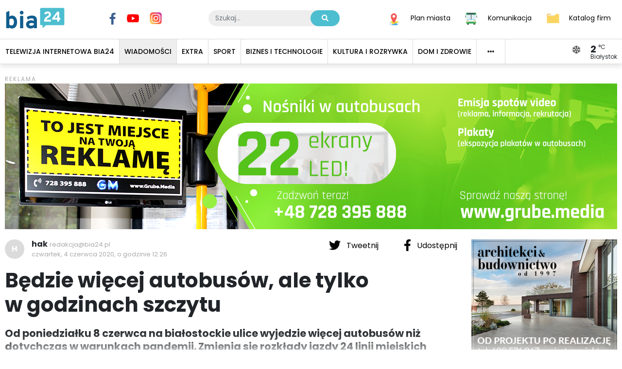

--- FILE ---
content_type: application/javascript; charset=UTF-8
request_url: https://bia24.pl/_nuxt/61f0288.js
body_size: 292474
content:
/*! For license information please see LICENSES */
(window.webpackJsonp=window.webpackJsonp||[]).push([[22],Array(25).concat([function(t,e,n){"use strict";(function(t,r){function o(t){return(o="function"==typeof Symbol&&"symbol"==typeof Symbol.iterator?function(t){return typeof t}:function(t){return t&&"function"==typeof Symbol&&t.constructor===Symbol&&t!==Symbol.prototype?"symbol":typeof t})(t)}function c(t,e){for(var i=0;i<e.length;i++){var n=e[i];n.enumerable=n.enumerable||!1,n.configurable=!0,"value"in n&&(n.writable=!0),Object.defineProperty(t,n.key,n)}}function l(t,e,n){return e in t?Object.defineProperty(t,e,{value:n,enumerable:!0,configurable:!0,writable:!0}):t[e]=n,t}function d(t){for(var i=1;i<arguments.length;i++){var source=null!=arguments[i]?arguments[i]:{},e=Object.keys(source);"function"==typeof Object.getOwnPropertySymbols&&(e=e.concat(Object.getOwnPropertySymbols(source).filter((function(t){return Object.getOwnPropertyDescriptor(source,t).enumerable})))),e.forEach((function(e){l(t,e,source[e])}))}return t}function h(t,i){return function(t){if(Array.isArray(t))return t}(t)||function(t,i){var e=[],n=!0,r=!1,o=void 0;try{for(var c,l=t[Symbol.iterator]();!(n=(c=l.next()).done)&&(e.push(c.value),!i||e.length!==i);n=!0);}catch(t){r=!0,o=t}finally{try{n||null==l.return||l.return()}finally{if(r)throw o}}return e}(t,i)||function(){throw new TypeError("Invalid attempt to destructure non-iterable instance")}()}function f(t){return function(t){if(Array.isArray(t)){for(var i=0,e=new Array(t.length);i<t.length;i++)e[i]=t[i];return e}}(t)||function(t){if(Symbol.iterator in Object(t)||"[object Arguments]"===Object.prototype.toString.call(t))return Array.from(t)}(t)||function(){throw new TypeError("Invalid attempt to spread non-iterable instance")}()}n.d(e,"b",(function(){return Yt})),n.d(e,"a",(function(){return A})),n.d(e,"e",(function(){return text})),n.d(e,"c",(function(){return Vt})),n.d(e,"d",(function(){return Ht}));var v=function(){},m={},y={},w={mark:v,measure:v};try{"undefined"!=typeof window&&(m=window),"undefined"!=typeof document&&(y=document),"undefined"!=typeof MutationObserver&&MutationObserver,"undefined"!=typeof performance&&(w=performance)}catch(t){}var O=(m.navigator||{}).userAgent,x=void 0===O?"":O,j=m,_=y,k=w,S=(j.document,!!_.documentElement&&!!_.head&&"function"==typeof _.addEventListener&&"function"==typeof _.createElement),D=~x.indexOf("MSIE")||~x.indexOf("Trident/"),T="svg-inline--fa",P="data-fa-i2svg",C=(function(){try{}catch(t){return!1}}(),[1,2,3,4,5,6,7,8,9,10]),E=C.concat([11,12,13,14,15,16,17,18,19,20]),M={GROUP:"group",SWAP_OPACITY:"swap-opacity",PRIMARY:"primary",SECONDARY:"secondary"},I=(["xs","sm","lg","fw","ul","li","border","pull-left","pull-right","spin","pulse","rotate-90","rotate-180","rotate-270","flip-horizontal","flip-vertical","flip-both","stack","stack-1x","stack-2x","inverse","layers","layers-text","layers-counter",M.GROUP,M.SWAP_OPACITY,M.PRIMARY,M.SECONDARY].concat(C.map((function(t){return"".concat(t,"x")}))).concat(E.map((function(t){return"w-".concat(t)}))),j.FontAwesomeConfig||{});if(_&&"function"==typeof _.querySelector){[["data-family-prefix","familyPrefix"],["data-replacement-class","replacementClass"],["data-auto-replace-svg","autoReplaceSvg"],["data-auto-add-css","autoAddCss"],["data-auto-a11y","autoA11y"],["data-search-pseudo-elements","searchPseudoElements"],["data-observe-mutations","observeMutations"],["data-mutate-approach","mutateApproach"],["data-keep-original-source","keepOriginalSource"],["data-measure-performance","measurePerformance"],["data-show-missing-icons","showMissingIcons"]].forEach((function(t){var e=h(t,2),n=e[0],r=e[1],o=function(t){return""===t||"false"!==t&&("true"===t||t)}(function(t){var element=_.querySelector("script["+t+"]");if(element)return element.getAttribute(t)}(n));null!=o&&(I[r]=o)}))}var $=d({},{familyPrefix:"fa",replacementClass:T,autoReplaceSvg:!0,autoAddCss:!0,autoA11y:!0,searchPseudoElements:!1,observeMutations:!0,mutateApproach:"async",keepOriginalSource:!0,measurePerformance:!1,showMissingIcons:!0},I);$.autoReplaceSvg||($.observeMutations=!1);var A=d({},$);j.FontAwesomeConfig=A;var B=j||{};B.___FONT_AWESOME___||(B.___FONT_AWESOME___={}),B.___FONT_AWESOME___.styles||(B.___FONT_AWESOME___.styles={}),B.___FONT_AWESOME___.hooks||(B.___FONT_AWESOME___.hooks={}),B.___FONT_AWESOME___.shims||(B.___FONT_AWESOME___.shims=[]);var L=B.___FONT_AWESOME___,F=[];S&&((_.documentElement.doScroll?/^loaded|^c/:/^loaded|^i|^c/).test(_.readyState)||_.addEventListener("DOMContentLoaded",(function t(){_.removeEventListener("DOMContentLoaded",t),1,F.map((function(t){return t()}))})));var z,N="pending",V="settled",R="fulfilled",H="rejected",Y=function(){},W=void 0!==t&&void 0!==t.process&&"function"==typeof t.process.emit,U=void 0===r?setTimeout:r,G=[];function Z(){for(var i=0;i<G.length;i++)G[i][0](G[i][1]);G=[],z=!1}function X(t,e){G.push([t,e]),z||(z=!0,U(Z,0))}function K(t){var e=t.owner,n=e._state,r=e._data,o=t[n],c=t.then;if("function"==typeof o){n=R;try{r=o(r)}catch(t){et(c,t)}}J(c,r)||(n===R&&Q(c,r),n===H&&et(c,r))}function J(t,e){var n;try{if(t===e)throw new TypeError("A promises callback cannot return that same promise.");if(e&&("function"==typeof e||"object"===o(e))){var r=e.then;if("function"==typeof r)return r.call(e,(function(r){n||(n=!0,e===r?tt(t,r):Q(t,r))}),(function(e){n||(n=!0,et(t,e))})),!0}}catch(e){return n||et(t,e),!0}return!1}function Q(t,e){t!==e&&J(t,e)||tt(t,e)}function tt(t,e){t._state===N&&(t._state=V,t._data=e,X(it,t))}function et(t,e){t._state===N&&(t._state=V,t._data=e,X(ot,t))}function nt(t){t._then=t._then.forEach(K)}function it(t){t._state=R,nt(t)}function ot(e){e._state=H,nt(e),!e._handled&&W&&t.process.emit("unhandledRejection",e._data,e)}function at(e){t.process.emit("rejectionHandled",e)}function st(t){if("function"!=typeof t)throw new TypeError("Promise resolver "+t+" is not a function");if(this instanceof st==!1)throw new TypeError("Failed to construct 'Promise': Please use the 'new' operator, this object constructor cannot be called as a function.");this._then=[],function(t,e){function n(t){et(e,t)}try{t((function(t){Q(e,t)}),n)}catch(t){n(t)}}(t,this)}st.prototype={constructor:st,_state:N,_then:null,_data:void 0,_handled:!1,then:function(t,e){var n={owner:this,then:new this.constructor(Y),fulfilled:t,rejected:e};return!e&&!t||this._handled||(this._handled=!0,this._state===H&&W&&X(at,this)),this._state===R||this._state===H?X(K,n):this._then.push(n),n.then},catch:function(t){return this.then(null,t)}},st.all=function(t){if(!Array.isArray(t))throw new TypeError("You must pass an array to Promise.all().");return new st((function(e,n){var r=[],o=0;function c(t){return o++,function(n){r[t]=n,--o||e(r)}}for(var l,i=0;i<t.length;i++)(l=t[i])&&"function"==typeof l.then?l.then(c(i),n):r[i]=l;o||e(r)}))},st.race=function(t){if(!Array.isArray(t))throw new TypeError("You must pass an array to Promise.race().");return new st((function(e,n){for(var r,i=0;i<t.length;i++)(r=t[i])&&"function"==typeof r.then?r.then(e,n):e(r)}))},st.resolve=function(t){return t&&"object"===o(t)&&t.constructor===st?t:new st((function(e){e(t)}))},st.reject=function(t){return new st((function(e,n){n(t)}))};var ct=16,lt={size:16,x:0,y:0,rotate:0,flipX:!1,flipY:!1};function ut(t){if(t&&S){var style=_.createElement("style");style.setAttribute("type","text/css"),style.innerHTML=t;for(var e=_.head.childNodes,n=null,i=e.length-1;i>-1;i--){var r=e[i],o=(r.tagName||"").toUpperCase();["STYLE","LINK"].indexOf(o)>-1&&(n=r)}return _.head.insertBefore(style,n),t}}function ht(){for(var t=12,e="";t-- >0;)e+="0123456789abcdefghijklmnopqrstuvwxyzABCDEFGHIJKLMNOPQRSTUVWXYZ"[62*Math.random()|0];return e}function ft(t){return"".concat(t).replace(/&/g,"&amp;").replace(/"/g,"&quot;").replace(/'/g,"&#39;").replace(/</g,"&lt;").replace(/>/g,"&gt;")}function pt(t){return Object.keys(t||{}).reduce((function(e,n){return e+"".concat(n,": ").concat(t[n],";")}),"")}function vt(t){return t.size!==lt.size||t.x!==lt.x||t.y!==lt.y||t.rotate!==lt.rotate||t.flipX||t.flipY}function mt(t){var e=t.transform,n=t.containerWidth,r=t.iconWidth,o={transform:"translate(".concat(n/2," 256)")},c="translate(".concat(32*e.x,", ").concat(32*e.y,") "),l="scale(".concat(e.size/16*(e.flipX?-1:1),", ").concat(e.size/16*(e.flipY?-1:1),") "),d="rotate(".concat(e.rotate," 0 0)");return{outer:o,inner:{transform:"".concat(c," ").concat(l," ").concat(d)},path:{transform:"translate(".concat(r/2*-1," -256)")}}}var bt={x:0,y:0,width:"100%",height:"100%"};function gt(t){var e=!(arguments.length>1&&void 0!==arguments[1])||arguments[1];return t.attributes&&(t.attributes.fill||e)&&(t.attributes.fill="black"),t}function yt(t){var e=t.icons,main=e.main,mask=e.mask,n=t.prefix,r=t.iconName,o=t.transform,symbol=t.symbol,title=t.title,c=t.maskId,l=t.titleId,h=t.extra,f=t.watchable,v=void 0!==f&&f,m=mask.found?mask:main,y=m.width,w=m.height,O="fak"===n,x=O?"":"fa-w-".concat(Math.ceil(y/w*16)),j=[A.replacementClass,r?"".concat(A.familyPrefix,"-").concat(r):"",x].filter((function(t){return-1===h.classes.indexOf(t)})).filter((function(t){return""!==t||!!t})).concat(h.classes).join(" "),content={children:[],attributes:d({},h.attributes,{"data-prefix":n,"data-icon":r,class:j,role:h.attributes.role||"img",xmlns:"http://www.w3.org/2000/svg",viewBox:"0 0 ".concat(y," ").concat(w)})},_=O&&!~h.classes.indexOf("fa-fw")?{width:"".concat(y/w*16*.0625,"em")}:{};v&&(content.attributes[P]=""),title&&content.children.push({tag:"title",attributes:{id:content.attributes["aria-labelledby"]||"title-".concat(l||ht())},children:[title]});var k=d({},content,{prefix:n,iconName:r,main:main,mask:mask,maskId:c,transform:o,symbol:symbol,styles:d({},_,h.styles)}),S=mask.found&&main.found?function(t){var e,n=t.children,r=t.attributes,main=t.main,mask=t.mask,o=t.maskId,c=t.transform,l=main.width,h=main.icon,f=mask.width,v=mask.icon,m=mt({transform:c,containerWidth:f,iconWidth:l}),y={tag:"rect",attributes:d({},bt,{fill:"white"})},w=h.children?{children:h.children.map(gt)}:{},O={tag:"g",attributes:d({},m.inner),children:[gt(d({tag:h.tag,attributes:d({},h.attributes,m.path)},w))]},x={tag:"g",attributes:d({},m.outer),children:[O]},j="mask-".concat(o||ht()),_="clip-".concat(o||ht()),k={tag:"mask",attributes:d({},bt,{id:j,maskUnits:"userSpaceOnUse",maskContentUnits:"userSpaceOnUse"}),children:[y,x]},defs={tag:"defs",children:[{tag:"clipPath",attributes:{id:_},children:(e=v,"g"===e.tag?e.children:[e])},k]};return n.push(defs,{tag:"rect",attributes:d({fill:"currentColor","clip-path":"url(#".concat(_,")"),mask:"url(#".concat(j,")")},bt)}),{children:n,attributes:r}}(k):function(t){var e=t.children,n=t.attributes,main=t.main,r=t.transform,o=pt(t.styles);if(o.length>0&&(n.style=o),vt(r)){var c=mt({transform:r,containerWidth:main.width,iconWidth:main.width});e.push({tag:"g",attributes:d({},c.outer),children:[{tag:"g",attributes:d({},c.inner),children:[{tag:main.icon.tag,children:main.icon.children,attributes:d({},main.icon.attributes,c.path)}]}]})}else e.push(main.icon);return{children:e,attributes:n}}(k),D=S.children,T=S.attributes;return k.children=D,k.attributes=T,symbol?function(t){var e=t.prefix,n=t.iconName,r=t.children,o=t.attributes,symbol=t.symbol;return[{tag:"svg",attributes:{style:"display: none;"},children:[{tag:"symbol",attributes:d({},o,{id:!0===symbol?"".concat(e,"-").concat(A.familyPrefix,"-").concat(n):symbol}),children:r}]}]}(k):function(t){var e=t.children,main=t.main,mask=t.mask,n=t.attributes,r=t.styles,o=t.transform;if(vt(o)&&main.found&&!mask.found){var c={x:main.width/main.height/2,y:.5};n.style=pt(d({},r,{"transform-origin":"".concat(c.x+o.x/16,"em ").concat(c.y+o.y/16,"em")}))}return[{tag:"svg",attributes:n,children:e}]}(k)}function wt(t){var content=t.content,e=t.width,n=t.height,r=t.transform,title=t.title,o=t.extra,c=t.watchable,l=void 0!==c&&c,h=d({},o.attributes,title?{title:title}:{},{class:o.classes.join(" ")});l&&(h[P]="");var f=d({},o.styles);vt(r)&&(f.transform=function(t){var e=t.transform,n=t.width,r=void 0===n?16:n,o=t.height,c=void 0===o?16:o,l=t.startCentered,d=void 0!==l&&l,h="";return h+=d&&D?"translate(".concat(e.x/ct-r/2,"em, ").concat(e.y/ct-c/2,"em) "):d?"translate(calc(-50% + ".concat(e.x/ct,"em), calc(-50% + ").concat(e.y/ct,"em)) "):"translate(".concat(e.x/ct,"em, ").concat(e.y/ct,"em) "),h+="scale(".concat(e.size/ct*(e.flipX?-1:1),", ").concat(e.size/ct*(e.flipY?-1:1),") "),h+"rotate(".concat(e.rotate,"deg) ")}({transform:r,startCentered:!0,width:e,height:n}),f["-webkit-transform"]=f.transform);var v=pt(f);v.length>0&&(h.style=v);var m=[];return m.push({tag:"span",attributes:h,children:[content]}),title&&m.push({tag:"span",attributes:{class:"sr-only"},children:[title]}),m}var Ot=function(){},xt=(A.measurePerformance&&k&&k.mark&&k.measure,function(t,e,n,r){var i,o,c,l=Object.keys(t),d=l.length,h=void 0!==r?function(t,e){return function(a,b,n,r){return t.call(e,a,b,n,r)}}(e,r):e;for(void 0===n?(i=1,c=t[l[0]]):(i=0,c=n);i<d;i++)c=h(c,t[o=l[i]],o,t);return c});function jt(t,e){var n=arguments.length>2&&void 0!==arguments[2]?arguments[2]:{},r=n.skipHooks,o=void 0!==r&&r,c=Object.keys(e).reduce((function(t,n){var r=e[n];return!!r.icon?t[r.iconName]=r.icon:t[n]=r,t}),{});"function"!=typeof L.hooks.addPack||o?L.styles[t]=d({},L.styles[t]||{},c):L.hooks.addPack(t,c),"fas"===t&&jt("fa",e)}var _t=L.styles,kt=L.shims,St=function(){var t=function(t){return xt(_t,(function(e,style,n){return e[n]=xt(style,t,{}),e}),{})};t((function(t,e,n){return e[3]&&(t[e[3]]=n),t})),t((function(t,e,n){var r=e[2];return t[n]=n,r.forEach((function(e){t[e]=n})),t}));var e="far"in _t;xt(kt,(function(t,n){var r=n[0],o=n[1],c=n[2];return"far"!==o||e||(o="fas"),t[r]={prefix:o,iconName:c},t}),{})};St();L.styles;function Dt(t,e,n){if(t&&t[e]&&t[e][n])return{prefix:e,iconName:n,icon:t[e][n]}}function Tt(t){var e=t.tag,n=t.attributes,r=void 0===n?{}:n,o=t.children,c=void 0===o?[]:o;return"string"==typeof t?ft(t):"<".concat(e," ").concat(function(t){return Object.keys(t||{}).reduce((function(e,n){return e+"".concat(n,'="').concat(ft(t[n]),'" ')}),"").trim()}(r),">").concat(c.map(Tt).join(""),"</").concat(e,">")}var Pt=function(t){var e={size:16,x:0,y:0,flipX:!1,flipY:!1,rotate:0};return t?t.toLowerCase().split(" ").reduce((function(t,e){var n=e.toLowerCase().split("-"),r=n[0],o=n.slice(1).join("-");if(r&&"h"===o)return t.flipX=!0,t;if(r&&"v"===o)return t.flipY=!0,t;if(o=parseFloat(o),isNaN(o))return t;switch(r){case"grow":t.size=t.size+o;break;case"shrink":t.size=t.size-o;break;case"left":t.x=t.x-o;break;case"right":t.x=t.x+o;break;case"up":t.y=t.y-o;break;case"down":t.y=t.y+o;break;case"rotate":t.rotate=t.rotate+o}return t}),e):e};function Ct(t){this.name="MissingIcon",this.message=t||"Icon unavailable",this.stack=(new Error).stack}Ct.prototype=Object.create(Error.prototype),Ct.prototype.constructor=Ct;var Et={fill:"currentColor"},Mt={attributeType:"XML",repeatCount:"indefinite",dur:"2s"},It={tag:"path",attributes:d({},Et,{d:"M156.5,447.7l-12.6,29.5c-18.7-9.5-35.9-21.2-51.5-34.9l22.7-22.7C127.6,430.5,141.5,440,156.5,447.7z M40.6,272H8.5 c1.4,21.2,5.4,41.7,11.7,61.1L50,321.2C45.1,305.5,41.8,289,40.6,272z M40.6,240c1.4-18.8,5.2-37,11.1-54.1l-29.5-12.6 C14.7,194.3,10,216.7,8.5,240H40.6z M64.3,156.5c7.8-14.9,17.2-28.8,28.1-41.5L69.7,92.3c-13.7,15.6-25.5,32.8-34.9,51.5 L64.3,156.5z M397,419.6c-13.9,12-29.4,22.3-46.1,30.4l11.9,29.8c20.7-9.9,39.8-22.6,56.9-37.6L397,419.6z M115,92.4 c13.9-12,29.4-22.3,46.1-30.4l-11.9-29.8c-20.7,9.9-39.8,22.6-56.8,37.6L115,92.4z M447.7,355.5c-7.8,14.9-17.2,28.8-28.1,41.5 l22.7,22.7c13.7-15.6,25.5-32.9,34.9-51.5L447.7,355.5z M471.4,272c-1.4,18.8-5.2,37-11.1,54.1l29.5,12.6 c7.5-21.1,12.2-43.5,13.6-66.8H471.4z M321.2,462c-15.7,5-32.2,8.2-49.2,9.4v32.1c21.2-1.4,41.7-5.4,61.1-11.7L321.2,462z M240,471.4c-18.8-1.4-37-5.2-54.1-11.1l-12.6,29.5c21.1,7.5,43.5,12.2,66.8,13.6V471.4z M462,190.8c5,15.7,8.2,32.2,9.4,49.2h32.1 c-1.4-21.2-5.4-41.7-11.7-61.1L462,190.8z M92.4,397c-12-13.9-22.3-29.4-30.4-46.1l-29.8,11.9c9.9,20.7,22.6,39.8,37.6,56.9 L92.4,397z M272,40.6c18.8,1.4,36.9,5.2,54.1,11.1l12.6-29.5C317.7,14.7,295.3,10,272,8.5V40.6z M190.8,50 c15.7-5,32.2-8.2,49.2-9.4V8.5c-21.2,1.4-41.7,5.4-61.1,11.7L190.8,50z M442.3,92.3L419.6,115c12,13.9,22.3,29.4,30.5,46.1 l29.8-11.9C470,128.5,457.3,109.4,442.3,92.3z M397,92.4l22.7-22.7c-15.6-13.7-32.8-25.5-51.5-34.9l-12.6,29.5 C370.4,72.1,384.4,81.5,397,92.4z"})},$t=d({},Mt,{attributeName:"opacity"});d({},Et,{cx:"256",cy:"364",r:"28"}),d({},Mt,{attributeName:"r",values:"28;14;28;28;14;28;"}),d({},$t,{values:"1;0;1;1;0;1;"}),d({},Et,{opacity:"1",d:"M263.7,312h-16c-6.6,0-12-5.4-12-12c0-71,77.4-63.9,77.4-107.8c0-20-17.8-40.2-57.4-40.2c-29.1,0-44.3,9.6-59.2,28.7 c-3.9,5-11.1,6-16.2,2.4l-13.1-9.2c-5.6-3.9-6.9-11.8-2.6-17.2c21.2-27.2,46.4-44.7,91.2-44.7c52.3,0,97.4,29.8,97.4,80.2 c0,67.6-77.4,63.5-77.4,107.8C275.7,306.6,270.3,312,263.7,312z"}),d({},$t,{values:"1;0;0;0;0;1;"}),d({},Et,{opacity:"0",d:"M232.5,134.5l7,168c0.3,6.4,5.6,11.5,12,11.5h9c6.4,0,11.7-5.1,12-11.5l7-168c0.3-6.8-5.2-12.5-12-12.5h-23 C237.7,122,232.2,127.7,232.5,134.5z"}),d({},$t,{values:"0;0;1;1;0;0;"}),L.styles;function At(t){var e=t[0],n=t[1],r=h(t.slice(4),1)[0];return{found:!0,width:e,height:n,icon:Array.isArray(r)?{tag:"g",attributes:{class:"".concat(A.familyPrefix,"-").concat(M.GROUP)},children:[{tag:"path",attributes:{class:"".concat(A.familyPrefix,"-").concat(M.SECONDARY),fill:"currentColor",d:r[0]}},{tag:"path",attributes:{class:"".concat(A.familyPrefix,"-").concat(M.PRIMARY),fill:"currentColor",d:r[1]}}]}:{tag:"path",attributes:{fill:"currentColor",d:r}}}}L.styles;function Bt(){var t="fa",e=T,n=A.familyPrefix,r=A.replacementClass,s='svg:not(:root).svg-inline--fa {\n  overflow: visible;\n}\n\n.svg-inline--fa {\n  display: inline-block;\n  font-size: inherit;\n  height: 1em;\n  overflow: visible;\n  vertical-align: -0.125em;\n}\n.svg-inline--fa.fa-lg {\n  vertical-align: -0.225em;\n}\n.svg-inline--fa.fa-w-1 {\n  width: 0.0625em;\n}\n.svg-inline--fa.fa-w-2 {\n  width: 0.125em;\n}\n.svg-inline--fa.fa-w-3 {\n  width: 0.1875em;\n}\n.svg-inline--fa.fa-w-4 {\n  width: 0.25em;\n}\n.svg-inline--fa.fa-w-5 {\n  width: 0.3125em;\n}\n.svg-inline--fa.fa-w-6 {\n  width: 0.375em;\n}\n.svg-inline--fa.fa-w-7 {\n  width: 0.4375em;\n}\n.svg-inline--fa.fa-w-8 {\n  width: 0.5em;\n}\n.svg-inline--fa.fa-w-9 {\n  width: 0.5625em;\n}\n.svg-inline--fa.fa-w-10 {\n  width: 0.625em;\n}\n.svg-inline--fa.fa-w-11 {\n  width: 0.6875em;\n}\n.svg-inline--fa.fa-w-12 {\n  width: 0.75em;\n}\n.svg-inline--fa.fa-w-13 {\n  width: 0.8125em;\n}\n.svg-inline--fa.fa-w-14 {\n  width: 0.875em;\n}\n.svg-inline--fa.fa-w-15 {\n  width: 0.9375em;\n}\n.svg-inline--fa.fa-w-16 {\n  width: 1em;\n}\n.svg-inline--fa.fa-w-17 {\n  width: 1.0625em;\n}\n.svg-inline--fa.fa-w-18 {\n  width: 1.125em;\n}\n.svg-inline--fa.fa-w-19 {\n  width: 1.1875em;\n}\n.svg-inline--fa.fa-w-20 {\n  width: 1.25em;\n}\n.svg-inline--fa.fa-pull-left {\n  margin-right: 0.3em;\n  width: auto;\n}\n.svg-inline--fa.fa-pull-right {\n  margin-left: 0.3em;\n  width: auto;\n}\n.svg-inline--fa.fa-border {\n  height: 1.5em;\n}\n.svg-inline--fa.fa-li {\n  width: 2em;\n}\n.svg-inline--fa.fa-fw {\n  width: 1.25em;\n}\n\n.fa-layers svg.svg-inline--fa {\n  bottom: 0;\n  left: 0;\n  margin: auto;\n  position: absolute;\n  right: 0;\n  top: 0;\n}\n\n.fa-layers {\n  display: inline-block;\n  height: 1em;\n  position: relative;\n  text-align: center;\n  vertical-align: -0.125em;\n  width: 1em;\n}\n.fa-layers svg.svg-inline--fa {\n  -webkit-transform-origin: center center;\n          transform-origin: center center;\n}\n\n.fa-layers-counter, .fa-layers-text {\n  display: inline-block;\n  position: absolute;\n  text-align: center;\n}\n\n.fa-layers-text {\n  left: 50%;\n  top: 50%;\n  -webkit-transform: translate(-50%, -50%);\n          transform: translate(-50%, -50%);\n  -webkit-transform-origin: center center;\n          transform-origin: center center;\n}\n\n.fa-layers-counter {\n  background-color: #ff253a;\n  border-radius: 1em;\n  -webkit-box-sizing: border-box;\n          box-sizing: border-box;\n  color: #fff;\n  height: 1.5em;\n  line-height: 1;\n  max-width: 5em;\n  min-width: 1.5em;\n  overflow: hidden;\n  padding: 0.25em;\n  right: 0;\n  text-overflow: ellipsis;\n  top: 0;\n  -webkit-transform: scale(0.25);\n          transform: scale(0.25);\n  -webkit-transform-origin: top right;\n          transform-origin: top right;\n}\n\n.fa-layers-bottom-right {\n  bottom: 0;\n  right: 0;\n  top: auto;\n  -webkit-transform: scale(0.25);\n          transform: scale(0.25);\n  -webkit-transform-origin: bottom right;\n          transform-origin: bottom right;\n}\n\n.fa-layers-bottom-left {\n  bottom: 0;\n  left: 0;\n  right: auto;\n  top: auto;\n  -webkit-transform: scale(0.25);\n          transform: scale(0.25);\n  -webkit-transform-origin: bottom left;\n          transform-origin: bottom left;\n}\n\n.fa-layers-top-right {\n  right: 0;\n  top: 0;\n  -webkit-transform: scale(0.25);\n          transform: scale(0.25);\n  -webkit-transform-origin: top right;\n          transform-origin: top right;\n}\n\n.fa-layers-top-left {\n  left: 0;\n  right: auto;\n  top: 0;\n  -webkit-transform: scale(0.25);\n          transform: scale(0.25);\n  -webkit-transform-origin: top left;\n          transform-origin: top left;\n}\n\n.fa-lg {\n  font-size: 1.3333333333em;\n  line-height: 0.75em;\n  vertical-align: -0.0667em;\n}\n\n.fa-xs {\n  font-size: 0.75em;\n}\n\n.fa-sm {\n  font-size: 0.875em;\n}\n\n.fa-1x {\n  font-size: 1em;\n}\n\n.fa-2x {\n  font-size: 2em;\n}\n\n.fa-3x {\n  font-size: 3em;\n}\n\n.fa-4x {\n  font-size: 4em;\n}\n\n.fa-5x {\n  font-size: 5em;\n}\n\n.fa-6x {\n  font-size: 6em;\n}\n\n.fa-7x {\n  font-size: 7em;\n}\n\n.fa-8x {\n  font-size: 8em;\n}\n\n.fa-9x {\n  font-size: 9em;\n}\n\n.fa-10x {\n  font-size: 10em;\n}\n\n.fa-fw {\n  text-align: center;\n  width: 1.25em;\n}\n\n.fa-ul {\n  list-style-type: none;\n  margin-left: 2.5em;\n  padding-left: 0;\n}\n.fa-ul > li {\n  position: relative;\n}\n\n.fa-li {\n  left: -2em;\n  position: absolute;\n  text-align: center;\n  width: 2em;\n  line-height: inherit;\n}\n\n.fa-border {\n  border: solid 0.08em #eee;\n  border-radius: 0.1em;\n  padding: 0.2em 0.25em 0.15em;\n}\n\n.fa-pull-left {\n  float: left;\n}\n\n.fa-pull-right {\n  float: right;\n}\n\n.fa.fa-pull-left,\n.fas.fa-pull-left,\n.far.fa-pull-left,\n.fal.fa-pull-left,\n.fab.fa-pull-left {\n  margin-right: 0.3em;\n}\n.fa.fa-pull-right,\n.fas.fa-pull-right,\n.far.fa-pull-right,\n.fal.fa-pull-right,\n.fab.fa-pull-right {\n  margin-left: 0.3em;\n}\n\n.fa-spin {\n  -webkit-animation: fa-spin 2s infinite linear;\n          animation: fa-spin 2s infinite linear;\n}\n\n.fa-pulse {\n  -webkit-animation: fa-spin 1s infinite steps(8);\n          animation: fa-spin 1s infinite steps(8);\n}\n\n@-webkit-keyframes fa-spin {\n  0% {\n    -webkit-transform: rotate(0deg);\n            transform: rotate(0deg);\n  }\n  100% {\n    -webkit-transform: rotate(360deg);\n            transform: rotate(360deg);\n  }\n}\n\n@keyframes fa-spin {\n  0% {\n    -webkit-transform: rotate(0deg);\n            transform: rotate(0deg);\n  }\n  100% {\n    -webkit-transform: rotate(360deg);\n            transform: rotate(360deg);\n  }\n}\n.fa-rotate-90 {\n  -ms-filter: "progid:DXImageTransform.Microsoft.BasicImage(rotation=1)";\n  -webkit-transform: rotate(90deg);\n          transform: rotate(90deg);\n}\n\n.fa-rotate-180 {\n  -ms-filter: "progid:DXImageTransform.Microsoft.BasicImage(rotation=2)";\n  -webkit-transform: rotate(180deg);\n          transform: rotate(180deg);\n}\n\n.fa-rotate-270 {\n  -ms-filter: "progid:DXImageTransform.Microsoft.BasicImage(rotation=3)";\n  -webkit-transform: rotate(270deg);\n          transform: rotate(270deg);\n}\n\n.fa-flip-horizontal {\n  -ms-filter: "progid:DXImageTransform.Microsoft.BasicImage(rotation=0, mirror=1)";\n  -webkit-transform: scale(-1, 1);\n          transform: scale(-1, 1);\n}\n\n.fa-flip-vertical {\n  -ms-filter: "progid:DXImageTransform.Microsoft.BasicImage(rotation=2, mirror=1)";\n  -webkit-transform: scale(1, -1);\n          transform: scale(1, -1);\n}\n\n.fa-flip-both, .fa-flip-horizontal.fa-flip-vertical {\n  -ms-filter: "progid:DXImageTransform.Microsoft.BasicImage(rotation=2, mirror=1)";\n  -webkit-transform: scale(-1, -1);\n          transform: scale(-1, -1);\n}\n\n:root .fa-rotate-90,\n:root .fa-rotate-180,\n:root .fa-rotate-270,\n:root .fa-flip-horizontal,\n:root .fa-flip-vertical,\n:root .fa-flip-both {\n  -webkit-filter: none;\n          filter: none;\n}\n\n.fa-stack {\n  display: inline-block;\n  height: 2em;\n  position: relative;\n  width: 2.5em;\n}\n\n.fa-stack-1x,\n.fa-stack-2x {\n  bottom: 0;\n  left: 0;\n  margin: auto;\n  position: absolute;\n  right: 0;\n  top: 0;\n}\n\n.svg-inline--fa.fa-stack-1x {\n  height: 1em;\n  width: 1.25em;\n}\n.svg-inline--fa.fa-stack-2x {\n  height: 2em;\n  width: 2.5em;\n}\n\n.fa-inverse {\n  color: #fff;\n}\n\n.sr-only {\n  border: 0;\n  clip: rect(0, 0, 0, 0);\n  height: 1px;\n  margin: -1px;\n  overflow: hidden;\n  padding: 0;\n  position: absolute;\n  width: 1px;\n}\n\n.sr-only-focusable:active, .sr-only-focusable:focus {\n  clip: auto;\n  height: auto;\n  margin: 0;\n  overflow: visible;\n  position: static;\n  width: auto;\n}\n\n.svg-inline--fa .fa-primary {\n  fill: var(--fa-primary-color, currentColor);\n  opacity: 1;\n  opacity: var(--fa-primary-opacity, 1);\n}\n\n.svg-inline--fa .fa-secondary {\n  fill: var(--fa-secondary-color, currentColor);\n  opacity: 0.4;\n  opacity: var(--fa-secondary-opacity, 0.4);\n}\n\n.svg-inline--fa.fa-swap-opacity .fa-primary {\n  opacity: 0.4;\n  opacity: var(--fa-secondary-opacity, 0.4);\n}\n\n.svg-inline--fa.fa-swap-opacity .fa-secondary {\n  opacity: 1;\n  opacity: var(--fa-primary-opacity, 1);\n}\n\n.svg-inline--fa mask .fa-primary,\n.svg-inline--fa mask .fa-secondary {\n  fill: black;\n}\n\n.fad.fa-inverse {\n  color: #fff;\n}';if(n!==t||r!==e){var o=new RegExp("\\.".concat(t,"\\-"),"g"),c=new RegExp("\\--".concat(t,"\\-"),"g"),l=new RegExp("\\.".concat(e),"g");s=s.replace(o,".".concat(n,"-")).replace(c,"--".concat(n,"-")).replace(l,".".concat(r))}return s}function Lt(){A.autoAddCss&&!Rt&&(ut(Bt()),Rt=!0)}function Ft(t,e){return Object.defineProperty(t,"abstract",{get:e}),Object.defineProperty(t,"html",{get:function(){return t.abstract.map((function(a){return Tt(a)}))}}),Object.defineProperty(t,"node",{get:function(){if(S){var e=_.createElement("div");return e.innerHTML=t.html,e.children}}}),t}function zt(t){var e=t.prefix,n=void 0===e?"fa":e,r=t.iconName;if(r)return Dt(Vt.definitions,n,r)||Dt(L.styles,n,r)}var Nt,Vt=new(function(){function t(){!function(t,e){if(!(t instanceof e))throw new TypeError("Cannot call a class as a function")}(this,t),this.definitions={}}var e,n,r;return e=t,(n=[{key:"add",value:function(){for(var t=this,e=arguments.length,n=new Array(e),r=0;r<e;r++)n[r]=arguments[r];var o=n.reduce(this._pullDefinitions,{});Object.keys(o).forEach((function(e){t.definitions[e]=d({},t.definitions[e]||{},o[e]),jt(e,o[e]),St()}))}},{key:"reset",value:function(){this.definitions={}}},{key:"_pullDefinitions",value:function(t,e){var n=e.prefix&&e.iconName&&e.icon?{0:e}:e;return Object.keys(n).map((function(e){var r=n[e],o=r.prefix,c=r.iconName,l=r.icon;t[o]||(t[o]={}),t[o][c]=l})),t}}])&&c(e.prototype,n),r&&c(e,r),t}()),Rt=!1,Ht={transform:function(t){return Pt(t)}},Yt=(Nt=function(t){var e=arguments.length>1&&void 0!==arguments[1]?arguments[1]:{},n=e.transform,r=void 0===n?lt:n,o=e.symbol,symbol=void 0!==o&&o,c=e.mask,mask=void 0===c?null:c,l=e.maskId,h=void 0===l?null:l,f=e.title,title=void 0===f?null:f,v=e.titleId,m=void 0===v?null:v,y=e.classes,w=void 0===y?[]:y,O=e.attributes,x=void 0===O?{}:O,j=e.styles,_=void 0===j?{}:j;if(t){var k=t.prefix,S=t.iconName,D=t.icon;return Ft(d({type:"icon"},t),(function(){return Lt(),A.autoA11y&&(title?x["aria-labelledby"]="".concat(A.replacementClass,"-title-").concat(m||ht()):(x["aria-hidden"]="true",x.focusable="false")),yt({icons:{main:At(D),mask:mask?At(mask.icon):{found:!1,width:null,height:null,icon:{}}},prefix:k,iconName:S,transform:d({},lt,r),symbol:symbol,title:title,maskId:h,titleId:m,extra:{attributes:x,styles:_,classes:w}})}))}},function(t){var e=arguments.length>1&&void 0!==arguments[1]?arguments[1]:{},n=(t||{}).icon?t:zt(t||{}),mask=e.mask;return mask&&(mask=(mask||{}).icon?mask:zt(mask||{})),Nt(n,d({},e,{mask:mask}))}),text=function(content){var t=arguments.length>1&&void 0!==arguments[1]?arguments[1]:{},e=t.transform,n=void 0===e?lt:e,r=t.title,title=void 0===r?null:r,o=t.classes,c=void 0===o?[]:o,l=t.attributes,h=void 0===l?{}:l,v=t.styles,m=void 0===v?{}:v;return Ft({type:"text",content:content},(function(){return Lt(),wt({content:content,transform:d({},lt,n),title:title,extra:{attributes:h,styles:m,classes:["".concat(A.familyPrefix,"-layers-text")].concat(f(c))}})}))}}).call(this,n(58),n(250).setImmediate)},function(t,e,n){"use strict";t.exports=function(t){var e=[];return e.toString=function(){return this.map((function(e){var content=function(t,e){var content=t[1]||"",n=t[3];if(!n)return content;if(e&&"function"==typeof btoa){var r=(c=n,l=btoa(unescape(encodeURIComponent(JSON.stringify(c)))),data="sourceMappingURL=data:application/json;charset=utf-8;base64,".concat(l),"/*# ".concat(data," */")),o=n.sources.map((function(source){return"/*# sourceURL=".concat(n.sourceRoot||"").concat(source," */")}));return[content].concat(o).concat([r]).join("\n")}var c,l,data;return[content].join("\n")}(e,t);return e[2]?"@media ".concat(e[2]," {").concat(content,"}"):content})).join("")},e.i=function(t,n,r){"string"==typeof t&&(t=[[null,t,""]]);var o={};if(r)for(var i=0;i<this.length;i++){var c=this[i][0];null!=c&&(o[c]=!0)}for(var l=0;l<t.length;l++){var d=[].concat(t[l]);r&&o[d[0]]||(n&&(d[2]?d[2]="".concat(n," and ").concat(d[2]):d[2]=n),e.push(d))}},e}},function(t,e,n){"use strict";function r(t,e){for(var n=[],r={},i=0;i<e.length;i++){var o=e[i],c=o[0],l={id:t+":"+i,css:o[1],media:o[2],sourceMap:o[3]};r[c]?r[c].parts.push(l):n.push(r[c]={id:c,parts:[l]})}return n}n.r(e),n.d(e,"default",(function(){return w}));var o="undefined"!=typeof document;if("undefined"!=typeof DEBUG&&DEBUG&&!o)throw new Error("vue-style-loader cannot be used in a non-browser environment. Use { target: 'node' } in your Webpack config to indicate a server-rendering environment.");var c={},head=o&&(document.head||document.getElementsByTagName("head")[0]),l=null,d=0,h=!1,f=function(){},v=null,m="data-vue-ssr-id",y="undefined"!=typeof navigator&&/msie [6-9]\b/.test(navigator.userAgent.toLowerCase());function w(t,e,n,o){h=n,v=o||{};var l=r(t,e);return O(l),function(e){for(var n=[],i=0;i<l.length;i++){var o=l[i];(d=c[o.id]).refs--,n.push(d)}e?O(l=r(t,e)):l=[];for(i=0;i<n.length;i++){var d;if(0===(d=n[i]).refs){for(var h=0;h<d.parts.length;h++)d.parts[h]();delete c[d.id]}}}}function O(t){for(var i=0;i<t.length;i++){var e=t[i],n=c[e.id];if(n){n.refs++;for(var r=0;r<n.parts.length;r++)n.parts[r](e.parts[r]);for(;r<e.parts.length;r++)n.parts.push(j(e.parts[r]));n.parts.length>e.parts.length&&(n.parts.length=e.parts.length)}else{var o=[];for(r=0;r<e.parts.length;r++)o.push(j(e.parts[r]));c[e.id]={id:e.id,refs:1,parts:o}}}}function x(){var t=document.createElement("style");return t.type="text/css",head.appendChild(t),t}function j(t){var e,n,r=document.querySelector("style["+m+'~="'+t.id+'"]');if(r){if(h)return f;r.parentNode.removeChild(r)}if(y){var o=d++;r=l||(l=x()),e=S.bind(null,r,o,!1),n=S.bind(null,r,o,!0)}else r=x(),e=D.bind(null,r),n=function(){r.parentNode.removeChild(r)};return e(t),function(r){if(r){if(r.css===t.css&&r.media===t.media&&r.sourceMap===t.sourceMap)return;e(t=r)}else n()}}var _,k=(_=[],function(t,e){return _[t]=e,_.filter(Boolean).join("\n")});function S(t,e,n,r){var o=n?"":r.css;if(t.styleSheet)t.styleSheet.cssText=k(e,o);else{var c=document.createTextNode(o),l=t.childNodes;l[e]&&t.removeChild(l[e]),l.length?t.insertBefore(c,l[e]):t.appendChild(c)}}function D(t,e){var n=e.css,r=e.media,o=e.sourceMap;if(r&&t.setAttribute("media",r),v.ssrId&&t.setAttribute(m,e.id),o&&(n+="\n/*# sourceURL="+o.sources[0]+" */",n+="\n/*# sourceMappingURL=data:application/json;base64,"+btoa(unescape(encodeURIComponent(JSON.stringify(o))))+" */"),t.styleSheet)t.styleSheet.cssText=n;else{for(;t.firstChild;)t.removeChild(t.firstChild);t.appendChild(document.createTextNode(n))}}},,,,,,,function(t,e,n){"use strict";function r(t,e){for(var i=0;i<e.length;i++){var n=e[i];n.enumerable=n.enumerable||!1,n.configurable=!0,"value"in n&&(n.writable=!0),Object.defineProperty(t,n.key,n)}}function o(t,e,n){return e&&r(t.prototype,e),n&&r(t,n),t}function c(t,e){t.prototype=Object.create(e.prototype),t.prototype.constructor=t,t.__proto__=e}function l(t){return(l=Object.setPrototypeOf?Object.getPrototypeOf:function(t){return t.__proto__||Object.getPrototypeOf(t)})(t)}function d(t,p){return(d=Object.setPrototypeOf||function(t,p){return t.__proto__=p,t})(t,p)}function h(){if("undefined"==typeof Reflect||!Reflect.construct)return!1;if(Reflect.construct.sham)return!1;if("function"==typeof Proxy)return!0;try{return Date.prototype.toString.call(Reflect.construct(Date,[],(function(){}))),!0}catch(t){return!1}}function f(t,e,n){return(f=h()?Reflect.construct:function(t,e,n){var a=[null];a.push.apply(a,e);var r=new(Function.bind.apply(t,a));return n&&d(r,n.prototype),r}).apply(null,arguments)}function v(t){var e="function"==typeof Map?new Map:void 0;return(v=function(t){if(null===t||(n=t,-1===Function.toString.call(n).indexOf("[native code]")))return t;var n;if("function"!=typeof t)throw new TypeError("Super expression must either be null or a function");if(void 0!==e){if(e.has(t))return e.get(t);e.set(t,r)}function r(){return f(t,arguments,l(this).constructor)}return r.prototype=Object.create(t.prototype,{constructor:{value:r,enumerable:!1,writable:!0,configurable:!0}}),d(r,t)})(t)}function m(t,e){(null==e||e>t.length)&&(e=t.length);for(var i=0,n=new Array(e);i<e;i++)n[i]=t[i];return n}function y(t){var i=0;if("undefined"==typeof Symbol||null==t[Symbol.iterator]){if(Array.isArray(t)||(t=function(t,e){if(t){if("string"==typeof t)return m(t,e);var n=Object.prototype.toString.call(t).slice(8,-1);return"Object"===n&&t.constructor&&(n=t.constructor.name),"Map"===n||"Set"===n?Array.from(n):"Arguments"===n||/^(?:Ui|I)nt(?:8|16|32)(?:Clamped)?Array$/.test(n)?m(t,e):void 0}}(t)))return function(){return i>=t.length?{done:!0}:{done:!1,value:t[i++]}};throw new TypeError("Invalid attempt to iterate non-iterable instance.\nIn order to be iterable, non-array objects must have a [Symbol.iterator]() method.")}return(i=t[Symbol.iterator]()).next.bind(i)}Object.defineProperty(e,"__esModule",{value:!0});var w=function(t){function e(){return t.apply(this,arguments)||this}return c(e,t),e}(v(Error)),O=function(t){function e(e){return t.call(this,"Invalid DateTime: "+e.toMessage())||this}return c(e,t),e}(w),x=function(t){function e(e){return t.call(this,"Invalid Interval: "+e.toMessage())||this}return c(e,t),e}(w),j=function(t){function e(e){return t.call(this,"Invalid Duration: "+e.toMessage())||this}return c(e,t),e}(w),_=function(t){function e(){return t.apply(this,arguments)||this}return c(e,t),e}(w),k=function(t){function e(e){return t.call(this,"Invalid unit "+e)||this}return c(e,t),e}(w),S=function(t){function e(){return t.apply(this,arguments)||this}return c(e,t),e}(w),D=function(t){function e(){return t.call(this,"Zone is an abstract class")||this}return c(e,t),e}(w),T="numeric",s="short",P="long",C={year:T,month:T,day:T},E={year:T,month:s,day:T},M={year:T,month:s,day:T,weekday:s},I={year:T,month:P,day:T},$={year:T,month:P,day:T,weekday:P},A={hour:T,minute:T},B={hour:T,minute:T,second:T},L={hour:T,minute:T,second:T,timeZoneName:s},F={hour:T,minute:T,second:T,timeZoneName:P},z={hour:T,minute:T,hour12:!1},N={hour:T,minute:T,second:T,hour12:!1},V={hour:T,minute:T,second:T,hour12:!1,timeZoneName:s},R={hour:T,minute:T,second:T,hour12:!1,timeZoneName:P},H={year:T,month:T,day:T,hour:T,minute:T},Y={year:T,month:T,day:T,hour:T,minute:T,second:T},W={year:T,month:s,day:T,hour:T,minute:T},U={year:T,month:s,day:T,hour:T,minute:T,second:T},G={year:T,month:s,day:T,weekday:s,hour:T,minute:T},Z={year:T,month:P,day:T,hour:T,minute:T,timeZoneName:s},X={year:T,month:P,day:T,hour:T,minute:T,second:T,timeZoneName:s},K={year:T,month:P,day:T,weekday:P,hour:T,minute:T,timeZoneName:P},J={year:T,month:P,day:T,weekday:P,hour:T,minute:T,second:T,timeZoneName:P};function Q(t){return void 0===t}function tt(t){return"number"==typeof t}function et(t){return"number"==typeof t&&t%1==0}function nt(){try{return"undefined"!=typeof Intl&&Intl.DateTimeFormat}catch(t){return!1}}function it(){return!Q(Intl.DateTimeFormat.prototype.formatToParts)}function ot(){try{return"undefined"!=typeof Intl&&!!Intl.RelativeTimeFormat}catch(t){return!1}}function at(t,e,n){if(0!==t.length)return t.reduce((function(t,r){var o=[e(r),r];return t&&n(t[0],o[0])===t[0]?t:o}),null)[1]}function st(t,e){return e.reduce((function(a,e){return a[e]=t[e],a}),{})}function ct(t,e){return Object.prototype.hasOwnProperty.call(t,e)}function lt(t,e,n){return et(t)&&t>=e&&t<=n}function ut(input,t){void 0===t&&(t=2);var e=input<0?"-":"",n=e?-1*input:input;return""+e+(n.toString().length<t?("0".repeat(t)+n).slice(-t):n.toString())}function ht(t){return Q(t)||null===t||""===t?void 0:parseInt(t,10)}function ft(t){if(!Q(t)&&null!==t&&""!==t){var e=1e3*parseFloat("0."+t);return Math.floor(e)}}function pt(t,e,n){void 0===n&&(n=!1);var r=Math.pow(10,e);return(n?Math.trunc:Math.round)(t*r)/r}function vt(t){return t%4==0&&(t%100!=0||t%400==0)}function mt(t){return vt(t)?366:365}function bt(t,e){var n=function(t,e){return t-e*Math.floor(t/e)}(e-1,12)+1;return 2===n?vt(t+(e-n)/12)?29:28:[31,null,31,30,31,30,31,31,30,31,30,31][n-1]}function gt(t){var e=Date.UTC(t.year,t.month-1,t.day,t.hour,t.minute,t.second,t.millisecond);return t.year<100&&t.year>=0&&(e=new Date(e)).setUTCFullYear(e.getUTCFullYear()-1900),+e}function yt(t){var e=(t+Math.floor(t/4)-Math.floor(t/100)+Math.floor(t/400))%7,n=t-1,r=(n+Math.floor(n/4)-Math.floor(n/100)+Math.floor(n/400))%7;return 4===e||3===r?53:52}function wt(t){return t>99?t:t>60?1900+t:2e3+t}function Ot(t,e,n,r){void 0===r&&(r=null);var o=new Date(t),c={hour12:!1,year:"numeric",month:"2-digit",day:"2-digit",hour:"2-digit",minute:"2-digit"};r&&(c.timeZone=r);var l=Object.assign({timeZoneName:e},c),d=nt();if(d&&it()){var h=new Intl.DateTimeFormat(n,l).formatToParts(o).find((function(t){return"timezonename"===t.type.toLowerCase()}));return h?h.value:null}if(d){var f=new Intl.DateTimeFormat(n,c).format(o);return new Intl.DateTimeFormat(n,l).format(o).substring(f.length).replace(/^[, \u200e]+/,"")}return null}function xt(t,e){var n=parseInt(t,10);Number.isNaN(n)&&(n=0);var r=parseInt(e,10)||0;return 60*n+(n<0||Object.is(n,-0)?-r:r)}function jt(t){var e=Number(t);if("boolean"==typeof t||""===t||Number.isNaN(e))throw new S("Invalid unit value "+t);return e}function _t(t,e,n){var r={};for(var u in t)if(ct(t,u)){if(n.indexOf(u)>=0)continue;var o=t[u];if(null==o)continue;r[e(u)]=jt(o)}return r}function kt(t,e){var n=Math.trunc(Math.abs(t/60)),r=Math.trunc(Math.abs(t%60)),o=t>=0?"+":"-";switch(e){case"short":return""+o+ut(n,2)+":"+ut(r,2);case"narrow":return""+o+n+(r>0?":"+r:"");case"techie":return""+o+ut(n,2)+ut(r,2);default:throw new RangeError("Value format "+e+" is out of range for property format")}}function St(t){return st(t,["hour","minute","second","millisecond"])}var Dt=/[A-Za-z_+-]{1,256}(:?\/[A-Za-z_+-]{1,256}(\/[A-Za-z_+-]{1,256})?)?/;function Tt(t){return JSON.stringify(t,Object.keys(t).sort())}var Pt=["January","February","March","April","May","June","July","August","September","October","November","December"],Ct=["Jan","Feb","Mar","Apr","May","Jun","Jul","Aug","Sep","Oct","Nov","Dec"],Et=["J","F","M","A","M","J","J","A","S","O","N","D"];function Mt(t){switch(t){case"narrow":return[].concat(Et);case"short":return[].concat(Ct);case"long":return[].concat(Pt);case"numeric":return["1","2","3","4","5","6","7","8","9","10","11","12"];case"2-digit":return["01","02","03","04","05","06","07","08","09","10","11","12"];default:return null}}var It=["Monday","Tuesday","Wednesday","Thursday","Friday","Saturday","Sunday"],$t=["Mon","Tue","Wed","Thu","Fri","Sat","Sun"],At=["M","T","W","T","F","S","S"];function Bt(t){switch(t){case"narrow":return[].concat(At);case"short":return[].concat($t);case"long":return[].concat(It);case"numeric":return["1","2","3","4","5","6","7"];default:return null}}var Lt=["AM","PM"],Ft=["Before Christ","Anno Domini"],zt=["BC","AD"],Nt=["B","A"];function Vt(t){switch(t){case"narrow":return[].concat(Nt);case"short":return[].concat(zt);case"long":return[].concat(Ft);default:return null}}function Rt(t,e){for(var n,s="",r=y(t);!(n=r()).done;){var o=n.value;o.literal?s+=o.val:s+=e(o.val)}return s}var Ht={D:C,DD:E,DDD:I,DDDD:$,t:A,tt:B,ttt:L,tttt:F,T:z,TT:N,TTT:V,TTTT:R,f:H,ff:W,fff:Z,ffff:K,F:Y,FF:U,FFF:X,FFFF:J},Yt=function(){function t(t,e){this.opts=e,this.loc=t,this.systemLoc=null}t.create=function(e,n){return void 0===n&&(n={}),new t(e,n)},t.parseFormat=function(t){for(var e=null,n="",r=!1,o=[],i=0;i<t.length;i++){var c=t.charAt(i);"'"===c?(n.length>0&&o.push({literal:r,val:n}),e=null,n="",r=!r):r||c===e?n+=c:(n.length>0&&o.push({literal:!1,val:n}),n=c,e=c)}return n.length>0&&o.push({literal:r,val:n}),o},t.macroTokenToFormatOpts=function(t){return Ht[t]};var e=t.prototype;return e.formatWithSystemDefault=function(dt,t){return null===this.systemLoc&&(this.systemLoc=this.loc.redefaultToSystem()),this.systemLoc.dtFormatter(dt,Object.assign({},this.opts,t)).format()},e.formatDateTime=function(dt,t){return void 0===t&&(t={}),this.loc.dtFormatter(dt,Object.assign({},this.opts,t)).format()},e.formatDateTimeParts=function(dt,t){return void 0===t&&(t={}),this.loc.dtFormatter(dt,Object.assign({},this.opts,t)).formatToParts()},e.resolvedOptions=function(dt,t){return void 0===t&&(t={}),this.loc.dtFormatter(dt,Object.assign({},this.opts,t)).resolvedOptions()},e.num=function(t,p){if(void 0===p&&(p=0),this.opts.forceSimple)return ut(t,p);var e=Object.assign({},this.opts);return p>0&&(e.padTo=p),this.loc.numberFormatter(e).format(t)},e.formatDateTimeFromString=function(dt,e){var n=this,r="en"===this.loc.listingMode(),o=this.loc.outputCalendar&&"gregory"!==this.loc.outputCalendar&&it(),c=function(t,e){return n.loc.extract(dt,t,e)},l=function(t){return dt.isOffsetFixed&&0===dt.offset&&t.allowZ?"Z":dt.isValid?dt.zone.formatOffset(dt.ts,t.format):""},d=function(){return r?function(dt){return Lt[dt.hour<12?0:1]}(dt):c({hour:"numeric",hour12:!0},"dayperiod")},h=function(t,e){return r?function(dt,t){return Mt(t)[dt.month-1]}(dt,t):c(e?{month:t}:{month:t,day:"numeric"},"month")},f=function(t,e){return r?function(dt,t){return Bt(t)[dt.weekday-1]}(dt,t):c(e?{weekday:t}:{weekday:t,month:"long",day:"numeric"},"weekday")},v=function(t){return r?function(dt,t){return Vt(t)[dt.year<0?0:1]}(dt,t):c({era:t},"era")};return Rt(t.parseFormat(e),(function(e){switch(e){case"S":return n.num(dt.millisecond);case"u":case"SSS":return n.num(dt.millisecond,3);case"s":return n.num(dt.second);case"ss":return n.num(dt.second,2);case"m":return n.num(dt.minute);case"mm":return n.num(dt.minute,2);case"h":return n.num(dt.hour%12==0?12:dt.hour%12);case"hh":return n.num(dt.hour%12==0?12:dt.hour%12,2);case"H":return n.num(dt.hour);case"HH":return n.num(dt.hour,2);case"Z":return l({format:"narrow",allowZ:n.opts.allowZ});case"ZZ":return l({format:"short",allowZ:n.opts.allowZ});case"ZZZ":return l({format:"techie",allowZ:n.opts.allowZ});case"ZZZZ":return dt.zone.offsetName(dt.ts,{format:"short",locale:n.loc.locale});case"ZZZZZ":return dt.zone.offsetName(dt.ts,{format:"long",locale:n.loc.locale});case"z":return dt.zoneName;case"a":return d();case"d":return o?c({day:"numeric"},"day"):n.num(dt.day);case"dd":return o?c({day:"2-digit"},"day"):n.num(dt.day,2);case"c":return n.num(dt.weekday);case"ccc":return f("short",!0);case"cccc":return f("long",!0);case"ccccc":return f("narrow",!0);case"E":return n.num(dt.weekday);case"EEE":return f("short",!1);case"EEEE":return f("long",!1);case"EEEEE":return f("narrow",!1);case"L":return o?c({month:"numeric",day:"numeric"},"month"):n.num(dt.month);case"LL":return o?c({month:"2-digit",day:"numeric"},"month"):n.num(dt.month,2);case"LLL":return h("short",!0);case"LLLL":return h("long",!0);case"LLLLL":return h("narrow",!0);case"M":return o?c({month:"numeric"},"month"):n.num(dt.month);case"MM":return o?c({month:"2-digit"},"month"):n.num(dt.month,2);case"MMM":return h("short",!1);case"MMMM":return h("long",!1);case"MMMMM":return h("narrow",!1);case"y":return o?c({year:"numeric"},"year"):n.num(dt.year);case"yy":return o?c({year:"2-digit"},"year"):n.num(dt.year.toString().slice(-2),2);case"yyyy":return o?c({year:"numeric"},"year"):n.num(dt.year,4);case"yyyyyy":return o?c({year:"numeric"},"year"):n.num(dt.year,6);case"G":return v("short");case"GG":return v("long");case"GGGGG":return v("narrow");case"kk":return n.num(dt.weekYear.toString().slice(-2),2);case"kkkk":return n.num(dt.weekYear,4);case"W":return n.num(dt.weekNumber);case"WW":return n.num(dt.weekNumber,2);case"o":return n.num(dt.ordinal);case"ooo":return n.num(dt.ordinal,3);case"q":return n.num(dt.quarter);case"qq":return n.num(dt.quarter,2);case"X":return n.num(Math.floor(dt.ts/1e3));case"x":return n.num(dt.ts);default:return function(e){var r=t.macroTokenToFormatOpts(e);return r?n.formatWithSystemDefault(dt,r):e}(e)}}))},e.formatDurationFromString=function(e,n){var r,o=this,c=function(t){switch(t[0]){case"S":return"millisecond";case"s":return"second";case"m":return"minute";case"h":return"hour";case"d":return"day";case"M":return"month";case"y":return"year";default:return null}},l=t.parseFormat(n),d=l.reduce((function(t,e){var n=e.literal,r=e.val;return n?t:t.concat(r)}),[]),h=e.shiftTo.apply(e,d.map(c).filter((function(t){return t})));return Rt(l,(r=h,function(t){var e=c(t);return e?o.num(r.get(e),t.length):t}))},t}(),Wt=function(){function t(t,e){this.reason=t,this.explanation=e}return t.prototype.toMessage=function(){return this.explanation?this.reason+": "+this.explanation:this.reason},t}(),Ut=function(){function t(){}var e=t.prototype;return e.offsetName=function(t,e){throw new D},e.formatOffset=function(t,e){throw new D},e.offset=function(t){throw new D},e.equals=function(t){throw new D},o(t,[{key:"type",get:function(){throw new D}},{key:"name",get:function(){throw new D}},{key:"universal",get:function(){throw new D}},{key:"isValid",get:function(){throw new D}}]),t}(),qt=null,Gt=function(t){function e(){return t.apply(this,arguments)||this}c(e,t);var n=e.prototype;return n.offsetName=function(t,e){return Ot(t,e.format,e.locale)},n.formatOffset=function(t,e){return kt(this.offset(t),e)},n.offset=function(t){return-new Date(t).getTimezoneOffset()},n.equals=function(t){return"local"===t.type},o(e,[{key:"type",get:function(){return"local"}},{key:"name",get:function(){return nt()?(new Intl.DateTimeFormat).resolvedOptions().timeZone:"local"}},{key:"universal",get:function(){return!1}},{key:"isValid",get:function(){return!0}}],[{key:"instance",get:function(){return null===qt&&(qt=new e),qt}}]),e}(Ut),Zt=RegExp("^"+Dt.source+"$"),Xt={};var Kt={year:0,month:1,day:2,hour:3,minute:4,second:5};var Jt={},Qt=function(t){function e(n){var r;return(r=t.call(this)||this).zoneName=n,r.valid=e.isValidZone(n),r}c(e,t),e.create=function(t){return Jt[t]||(Jt[t]=new e(t)),Jt[t]},e.resetCache=function(){Jt={},Xt={}},e.isValidSpecifier=function(s){return!(!s||!s.match(Zt))},e.isValidZone=function(t){try{return new Intl.DateTimeFormat("en-US",{timeZone:t}).format(),!0}catch(t){return!1}},e.parseGMTOffset=function(t){if(t){var e=t.match(/^Etc\/GMT(0|[+-]\d{1,2})$/i);if(e)return-60*parseInt(e[1])}return null};var n=e.prototype;return n.offsetName=function(t,e){return Ot(t,e.format,e.locale,this.name)},n.formatOffset=function(t,e){return kt(this.offset(t),e)},n.offset=function(t){var e=new Date(t);if(isNaN(e))return NaN;var n,r=(n=this.name,Xt[n]||(Xt[n]=new Intl.DateTimeFormat("en-US",{hour12:!1,timeZone:n,year:"numeric",month:"2-digit",day:"2-digit",hour:"2-digit",minute:"2-digit",second:"2-digit"})),Xt[n]),o=r.formatToParts?function(t,e){for(var n=t.formatToParts(e),r=[],i=0;i<n.length;i++){var o=n[i],c=o.type,l=o.value,d=Kt[c];Q(d)||(r[d]=parseInt(l,10))}return r}(r,e):function(t,e){var n=t.format(e).replace(/\u200E/g,""),r=/(\d+)\/(\d+)\/(\d+),? (\d+):(\d+):(\d+)/.exec(n),o=r[1],c=r[2];return[r[3],o,c,r[4],r[5],r[6]]}(r,e),c=o[0],l=o[1],d=o[2],h=o[3],f=+e,v=f%1e3;return(gt({year:c,month:l,day:d,hour:24===h?0:h,minute:o[4],second:o[5],millisecond:0})-(f-=v>=0?v:1e3+v))/6e4},n.equals=function(t){return"iana"===t.type&&t.name===this.name},o(e,[{key:"type",get:function(){return"iana"}},{key:"name",get:function(){return this.zoneName}},{key:"universal",get:function(){return!1}},{key:"isValid",get:function(){return this.valid}}]),e}(Ut),te=null,ee=function(t){function e(e){var n;return(n=t.call(this)||this).fixed=e,n}c(e,t),e.instance=function(t){return 0===t?e.utcInstance:new e(t)},e.parseSpecifier=function(s){if(s){var t=s.match(/^utc(?:([+-]\d{1,2})(?::(\d{2}))?)?$/i);if(t)return new e(xt(t[1],t[2]))}return null},o(e,null,[{key:"utcInstance",get:function(){return null===te&&(te=new e(0)),te}}]);var n=e.prototype;return n.offsetName=function(){return this.name},n.formatOffset=function(t,e){return kt(this.fixed,e)},n.offset=function(){return this.fixed},n.equals=function(t){return"fixed"===t.type&&t.fixed===this.fixed},o(e,[{key:"type",get:function(){return"fixed"}},{key:"name",get:function(){return 0===this.fixed?"UTC":"UTC"+kt(this.fixed,"narrow")}},{key:"universal",get:function(){return!0}},{key:"isValid",get:function(){return!0}}]),e}(Ut),ne=function(t){function e(e){var n;return(n=t.call(this)||this).zoneName=e,n}c(e,t);var n=e.prototype;return n.offsetName=function(){return null},n.formatOffset=function(){return""},n.offset=function(){return NaN},n.equals=function(){return!1},o(e,[{key:"type",get:function(){return"invalid"}},{key:"name",get:function(){return this.zoneName}},{key:"universal",get:function(){return!1}},{key:"isValid",get:function(){return!1}}]),e}(Ut);function re(input,t){var e;if(Q(input)||null===input)return t;if(input instanceof Ut)return input;if("string"==typeof input){var n=input.toLowerCase();return"local"===n?t:"utc"===n||"gmt"===n?ee.utcInstance:null!=(e=Qt.parseGMTOffset(input))?ee.instance(e):Qt.isValidSpecifier(n)?Qt.create(input):ee.parseSpecifier(n)||new ne(input)}return tt(input)?ee.instance(input):"object"==typeof input&&input.offset&&"number"==typeof input.offset?input:new ne(input)}var ie=function(){return Date.now()},oe=null,ae=null,se=null,ce=null,le=!1,ue=function(){function t(){}return t.resetCaches=function(){Oe.resetCache(),Qt.resetCache()},o(t,null,[{key:"now",get:function(){return ie},set:function(t){ie=t}},{key:"defaultZoneName",get:function(){return t.defaultZone.name},set:function(t){oe=t?re(t):null}},{key:"defaultZone",get:function(){return oe||Gt.instance}},{key:"defaultLocale",get:function(){return ae},set:function(t){ae=t}},{key:"defaultNumberingSystem",get:function(){return se},set:function(t){se=t}},{key:"defaultOutputCalendar",get:function(){return ce},set:function(t){ce=t}},{key:"throwOnInvalid",get:function(){return le},set:function(t){le=t}}]),t}(),de={};function he(t,e){void 0===e&&(e={});var n=JSON.stringify([t,e]),r=de[n];return r||(r=new Intl.DateTimeFormat(t,e),de[n]=r),r}var fe={};var pe={};function ve(t,e){void 0===e&&(e={});var n=e,r=(n.base,function(source,t){if(null==source)return{};var e,i,n={},r=Object.keys(source);for(i=0;i<r.length;i++)e=r[i],t.indexOf(e)>=0||(n[e]=source[e]);return n}(n,["base"])),o=JSON.stringify([t,r]),c=pe[o];return c||(c=new Intl.RelativeTimeFormat(t,e),pe[o]=c),c}var me=null;function be(t,e,n,r,o){var c=t.listingMode(n);return"error"===c?null:"en"===c?r(e):o(e)}var ge=function(){function t(t,e,n){if(this.padTo=n.padTo||0,this.floor=n.floor||!1,!e&&nt()){var r={useGrouping:!1};n.padTo>0&&(r.minimumIntegerDigits=n.padTo),this.inf=function(t,e){void 0===e&&(e={});var n=JSON.stringify([t,e]),r=fe[n];return r||(r=new Intl.NumberFormat(t,e),fe[n]=r),r}(t,r)}}return t.prototype.format=function(i){if(this.inf){var t=this.floor?Math.floor(i):i;return this.inf.format(t)}return ut(this.floor?Math.floor(i):pt(i,3),this.padTo)},t}(),ye=function(){function t(dt,t,e){var n;if(this.opts=e,this.hasIntl=nt(),dt.zone.universal&&this.hasIntl){var r=dt.offset/60*-1,o=r>=0?"Etc/GMT+"+r:"Etc/GMT"+r,c=Qt.isValidZone(o);0!==dt.offset&&c?(n=o,this.dt=dt):(n="UTC",e.timeZoneName?this.dt=dt:this.dt=0===dt.offset?dt:Sr.fromMillis(dt.ts+60*dt.offset*1e3))}else"local"===dt.zone.type?this.dt=dt:(this.dt=dt,n=dt.zone.name);if(this.hasIntl){var l=Object.assign({},this.opts);n&&(l.timeZone=n),this.dtf=he(t,l)}}var e=t.prototype;return e.format=function(){if(this.hasIntl)return this.dtf.format(this.dt.toJSDate());var t=function(t){var e="EEEE, LLLL d, yyyy, h:mm a";switch(Tt(st(t,["weekday","era","year","month","day","hour","minute","second","timeZoneName","hour12"]))){case Tt(C):return"M/d/yyyy";case Tt(E):return"LLL d, yyyy";case Tt(M):return"EEE, LLL d, yyyy";case Tt(I):return"LLLL d, yyyy";case Tt($):return"EEEE, LLLL d, yyyy";case Tt(A):return"h:mm a";case Tt(B):return"h:mm:ss a";case Tt(L):case Tt(F):return"h:mm a";case Tt(z):return"HH:mm";case Tt(N):return"HH:mm:ss";case Tt(V):case Tt(R):return"HH:mm";case Tt(H):return"M/d/yyyy, h:mm a";case Tt(W):return"LLL d, yyyy, h:mm a";case Tt(Z):return"LLLL d, yyyy, h:mm a";case Tt(K):return e;case Tt(Y):return"M/d/yyyy, h:mm:ss a";case Tt(U):return"LLL d, yyyy, h:mm:ss a";case Tt(G):return"EEE, d LLL yyyy, h:mm a";case Tt(X):return"LLLL d, yyyy, h:mm:ss a";case Tt(J):return"EEEE, LLLL d, yyyy, h:mm:ss a";default:return e}}(this.opts),e=Oe.create("en-US");return Yt.create(e).formatDateTimeFromString(this.dt,t)},e.formatToParts=function(){return this.hasIntl&&it()?this.dtf.formatToParts(this.dt.toJSDate()):[]},e.resolvedOptions=function(){return this.hasIntl?this.dtf.resolvedOptions():{locale:"en-US",numberingSystem:"latn",outputCalendar:"gregory"}},t}(),we=function(){function t(t,e,n){this.opts=Object.assign({style:"long"},n),!e&&ot()&&(this.rtf=ve(t,n))}var e=t.prototype;return e.format=function(t,e){return this.rtf?this.rtf.format(t,e):function(t,e,n,r){void 0===n&&(n="always"),void 0===r&&(r=!1);var o={years:["year","yr."],quarters:["quarter","qtr."],months:["month","mo."],weeks:["week","wk."],days:["day","day","days"],hours:["hour","hr."],minutes:["minute","min."],seconds:["second","sec."]},c=-1===["hours","minutes","seconds"].indexOf(t);if("auto"===n&&c){var l="days"===t;switch(e){case 1:return l?"tomorrow":"next "+o[t][0];case-1:return l?"yesterday":"last "+o[t][0];case 0:return l?"today":"this "+o[t][0]}}var d=Object.is(e,-0)||e<0,h=Math.abs(e),f=1===h,v=o[t],m=r?f?v[1]:v[2]||v[1]:f?o[t][0]:t;return d?h+" "+m+" ago":"in "+h+" "+m}(e,t,this.opts.numeric,"long"!==this.opts.style)},e.formatToParts=function(t,e){return this.rtf?this.rtf.formatToParts(t,e):[]},t}(),Oe=function(){function t(t,e,n,r){var o=function(t){var e=t.indexOf("-u-");if(-1===e)return[t];var n,r=t.substring(0,e);try{n=he(t).resolvedOptions()}catch(t){n=he(r).resolvedOptions()}var o=n;return[r,o.numberingSystem,o.calendar]}(t),c=o[0],l=o[1],d=o[2];this.locale=c,this.numberingSystem=e||l||null,this.outputCalendar=n||d||null,this.intl=function(t,e,n){return nt()?n||e?(t+="-u",n&&(t+="-ca-"+n),e&&(t+="-nu-"+e),t):t:[]}(this.locale,this.numberingSystem,this.outputCalendar),this.weekdaysCache={format:{},standalone:{}},this.monthsCache={format:{},standalone:{}},this.meridiemCache=null,this.eraCache={},this.specifiedLocale=r,this.fastNumbersCached=null}t.fromOpts=function(e){return t.create(e.locale,e.numberingSystem,e.outputCalendar,e.defaultToEN)},t.create=function(e,n,r,o){void 0===o&&(o=!1);var c=e||ue.defaultLocale;return new t(c||(o?"en-US":function(){if(me)return me;if(nt()){var t=(new Intl.DateTimeFormat).resolvedOptions().locale;return me=t&&"und"!==t?t:"en-US"}return me="en-US"}()),n||ue.defaultNumberingSystem,r||ue.defaultOutputCalendar,c)},t.resetCache=function(){me=null,de={},fe={},pe={}},t.fromObject=function(e){var n=void 0===e?{}:e,r=n.locale,o=n.numberingSystem,c=n.outputCalendar;return t.create(r,o,c)};var e=t.prototype;return e.listingMode=function(t){void 0===t&&(t=!0);var e=nt()&&it(),n=this.isEnglish(),r=!(null!==this.numberingSystem&&"latn"!==this.numberingSystem||null!==this.outputCalendar&&"gregory"!==this.outputCalendar);return e||n&&r||t?!e||n&&r?"en":"intl":"error"},e.clone=function(e){return e&&0!==Object.getOwnPropertyNames(e).length?t.create(e.locale||this.specifiedLocale,e.numberingSystem||this.numberingSystem,e.outputCalendar||this.outputCalendar,e.defaultToEN||!1):this},e.redefaultToEN=function(t){return void 0===t&&(t={}),this.clone(Object.assign({},t,{defaultToEN:!0}))},e.redefaultToSystem=function(t){return void 0===t&&(t={}),this.clone(Object.assign({},t,{defaultToEN:!1}))},e.months=function(t,e,n){var r=this;return void 0===e&&(e=!1),void 0===n&&(n=!0),be(this,t,n,Mt,(function(){var n=e?{month:t,day:"numeric"}:{month:t},o=e?"format":"standalone";return r.monthsCache[o][t]||(r.monthsCache[o][t]=function(t){for(var e=[],i=1;i<=12;i++){var dt=Sr.utc(2016,i,1);e.push(t(dt))}return e}((function(dt){return r.extract(dt,n,"month")}))),r.monthsCache[o][t]}))},e.weekdays=function(t,e,n){var r=this;return void 0===e&&(e=!1),void 0===n&&(n=!0),be(this,t,n,Bt,(function(){var n=e?{weekday:t,year:"numeric",month:"long",day:"numeric"}:{weekday:t},o=e?"format":"standalone";return r.weekdaysCache[o][t]||(r.weekdaysCache[o][t]=function(t){for(var e=[],i=1;i<=7;i++){var dt=Sr.utc(2016,11,13+i);e.push(t(dt))}return e}((function(dt){return r.extract(dt,n,"weekday")}))),r.weekdaysCache[o][t]}))},e.meridiems=function(t){var e=this;return void 0===t&&(t=!0),be(this,void 0,t,(function(){return Lt}),(function(){if(!e.meridiemCache){var t={hour:"numeric",hour12:!0};e.meridiemCache=[Sr.utc(2016,11,13,9),Sr.utc(2016,11,13,19)].map((function(dt){return e.extract(dt,t,"dayperiod")}))}return e.meridiemCache}))},e.eras=function(t,e){var n=this;return void 0===e&&(e=!0),be(this,t,e,Vt,(function(){var e={era:t};return n.eraCache[t]||(n.eraCache[t]=[Sr.utc(-40,1,1),Sr.utc(2017,1,1)].map((function(dt){return n.extract(dt,e,"era")}))),n.eraCache[t]}))},e.extract=function(dt,t,e){var n=this.dtFormatter(dt,t).formatToParts().find((function(t){return t.type.toLowerCase()===e}));return n?n.value:null},e.numberFormatter=function(t){return void 0===t&&(t={}),new ge(this.intl,t.forceSimple||this.fastNumbers,t)},e.dtFormatter=function(dt,t){return void 0===t&&(t={}),new ye(dt,this.intl,t)},e.relFormatter=function(t){return void 0===t&&(t={}),new we(this.intl,this.isEnglish(),t)},e.isEnglish=function(){return"en"===this.locale||"en-us"===this.locale.toLowerCase()||nt()&&new Intl.DateTimeFormat(this.intl).resolvedOptions().locale.startsWith("en-us")},e.equals=function(t){return this.locale===t.locale&&this.numberingSystem===t.numberingSystem&&this.outputCalendar===t.outputCalendar},o(t,[{key:"fastNumbers",get:function(){var t;return null==this.fastNumbersCached&&(this.fastNumbersCached=(!(t=this).numberingSystem||"latn"===t.numberingSystem)&&("latn"===t.numberingSystem||!t.locale||t.locale.startsWith("en")||nt()&&"latn"===new Intl.DateTimeFormat(t.intl).resolvedOptions().numberingSystem)),this.fastNumbersCached}}]),t}();function xe(){for(var t=arguments.length,e=new Array(t),n=0;n<t;n++)e[n]=arguments[n];var r=e.reduce((function(t,e){return t+e.source}),"");return RegExp("^"+r+"$")}function je(){for(var t=arguments.length,e=new Array(t),n=0;n<t;n++)e[n]=arguments[n];return function(t){return e.reduce((function(e,n){var r=e[0],o=e[1],cursor=e[2],c=n(t,cursor),l=c[0],d=c[1],h=c[2];return[Object.assign(r,l),o||d,h]}),[{},null,1]).slice(0,2)}}function _e(s){if(null==s)return[null,null];for(var t=arguments.length,e=new Array(t>1?t-1:0),n=1;n<t;n++)e[n-1]=arguments[n];for(var r=0,o=e;r<o.length;r++){var c=o[r],l=c[0],d=c[1],h=l.exec(s);if(h)return d(h)}return[null,null]}function ke(){for(var t=arguments.length,e=new Array(t),n=0;n<t;n++)e[n]=arguments[n];return function(t,cursor){var i,n={};for(i=0;i<e.length;i++)n[e[i]]=ht(t[cursor+i]);return[n,null,cursor+i]}}var Se=/(?:(Z)|([+-]\d\d)(?::?(\d\d))?)/,De=/(\d\d)(?::?(\d\d)(?::?(\d\d)(?:[.,](\d{1,30}))?)?)?/,Te=RegExp(""+De.source+Se.source+"?"),Pe=RegExp("(?:T"+Te.source+")?"),Ce=ke("weekYear","weekNumber","weekDay"),Ee=ke("year","ordinal"),Me=RegExp(De.source+" ?(?:"+Se.source+"|("+Dt.source+"))?"),Ie=RegExp("(?: "+Me.source+")?");function $e(t,e,n){var r=t[e];return Q(r)?n:ht(r)}function Ae(t,cursor){return[{year:$e(t,cursor),month:$e(t,cursor+1,1),day:$e(t,cursor+2,1)},null,cursor+3]}function Be(t,cursor){return[{hours:$e(t,cursor,0),minutes:$e(t,cursor+1,0),seconds:$e(t,cursor+2,0),milliseconds:ft(t[cursor+3])},null,cursor+4]}function Le(t,cursor){var e=!t[cursor]&&!t[cursor+1],n=xt(t[cursor+1],t[cursor+2]);return[{},e?null:ee.instance(n),cursor+3]}function Fe(t,cursor){return[{},t[cursor]?Qt.create(t[cursor]):null,cursor+1]}var ze=RegExp("^T?"+De.source+"$"),Ne=/^-?P(?:(?:(-?\d{1,9})Y)?(?:(-?\d{1,9})M)?(?:(-?\d{1,9})W)?(?:(-?\d{1,9})D)?(?:T(?:(-?\d{1,9})H)?(?:(-?\d{1,9})M)?(?:(-?\d{1,20})(?:[.,](-?\d{1,9}))?S)?)?)$/;function Ve(t){var s=t[0],e=t[1],n=t[2],r=t[3],o=t[4],c=t[5],l=t[6],d=t[7],h=t[8],f="-"===s[0],v=d&&"-"===d[0],m=function(t,e){return void 0===e&&(e=!1),void 0!==t&&(e||t&&f)?-t:t};return[{years:m(ht(e)),months:m(ht(n)),weeks:m(ht(r)),days:m(ht(o)),hours:m(ht(c)),minutes:m(ht(l)),seconds:m(ht(d),"-0"===d),milliseconds:m(ft(h),v)}]}var Re={GMT:0,EDT:-240,EST:-300,CDT:-300,CST:-360,MDT:-360,MST:-420,PDT:-420,PST:-480};function He(t,e,n,r,o,c,l){var d={year:2===e.length?wt(ht(e)):ht(e),month:Ct.indexOf(n)+1,day:ht(r),hour:ht(o),minute:ht(c)};return l&&(d.second=ht(l)),t&&(d.weekday=t.length>3?It.indexOf(t)+1:$t.indexOf(t)+1),d}var Ye=/^(?:(Mon|Tue|Wed|Thu|Fri|Sat|Sun),\s)?(\d{1,2})\s(Jan|Feb|Mar|Apr|May|Jun|Jul|Aug|Sep|Oct|Nov|Dec)\s(\d{2,4})\s(\d\d):(\d\d)(?::(\d\d))?\s(?:(UT|GMT|[ECMP][SD]T)|([Zz])|(?:([+-]\d\d)(\d\d)))$/;function We(t){var e,n=t[1],r=t[2],o=t[3],c=t[4],l=t[5],d=t[6],h=t[7],f=t[8],v=t[9],m=t[10],y=t[11],w=He(n,c,o,r,l,d,h);return e=f?Re[f]:v?0:xt(m,y),[w,new ee(e)]}var Ue=/^(Mon|Tue|Wed|Thu|Fri|Sat|Sun), (\d\d) (Jan|Feb|Mar|Apr|May|Jun|Jul|Aug|Sep|Oct|Nov|Dec) (\d{4}) (\d\d):(\d\d):(\d\d) GMT$/,qe=/^(Monday|Tuesday|Wedsday|Thursday|Friday|Saturday|Sunday), (\d\d)-(Jan|Feb|Mar|Apr|May|Jun|Jul|Aug|Sep|Oct|Nov|Dec)-(\d\d) (\d\d):(\d\d):(\d\d) GMT$/,Ge=/^(Mon|Tue|Wed|Thu|Fri|Sat|Sun) (Jan|Feb|Mar|Apr|May|Jun|Jul|Aug|Sep|Oct|Nov|Dec) ( \d|\d\d) (\d\d):(\d\d):(\d\d) (\d{4})$/;function Ze(t){var e=t[1],n=t[2],r=t[3];return[He(e,t[4],r,n,t[5],t[6],t[7]),ee.utcInstance]}function Xe(t){var e=t[1],n=t[2],r=t[3],o=t[4],c=t[5],l=t[6];return[He(e,t[7],n,r,o,c,l),ee.utcInstance]}var Ke=xe(/([+-]\d{6}|\d{4})(?:-?(\d\d)(?:-?(\d\d))?)?/,Pe),Je=xe(/(\d{4})-?W(\d\d)(?:-?(\d))?/,Pe),Qe=xe(/(\d{4})-?(\d{3})/,Pe),tn=xe(Te),en=je(Ae,Be,Le),nn=je(Ce,Be,Le),rn=je(Ee,Be),on=je(Be,Le);var an=je(Be);var sn=xe(/(\d{4})-(\d\d)-(\d\d)/,Ie),cn=xe(Me),ln=je(Ae,Be,Le,Fe),un=je(Be,Le,Fe);var dn={weeks:{days:7,hours:168,minutes:10080,seconds:604800,milliseconds:6048e5},days:{hours:24,minutes:1440,seconds:86400,milliseconds:864e5},hours:{minutes:60,seconds:3600,milliseconds:36e5},minutes:{seconds:60,milliseconds:6e4},seconds:{milliseconds:1e3}},hn=Object.assign({years:{quarters:4,months:12,weeks:52,days:365,hours:8760,minutes:525600,seconds:31536e3,milliseconds:31536e6},quarters:{months:3,weeks:13,days:91,hours:2184,minutes:131040,seconds:7862400,milliseconds:78624e5},months:{weeks:4,days:30,hours:720,minutes:43200,seconds:2592e3,milliseconds:2592e6}},dn),fn=365.2425,pn=30.436875,vn=Object.assign({years:{quarters:4,months:12,weeks:52.1775,days:fn,hours:8765.82,minutes:525949.2,seconds:525949.2*60,milliseconds:525949.2*60*1e3},quarters:{months:3,weeks:13.044375,days:91.310625,hours:2191.455,minutes:131487.3,seconds:525949.2*60/4,milliseconds:7889237999.999999},months:{weeks:4.3481250000000005,days:pn,hours:730.485,minutes:43829.1,seconds:2629746,milliseconds:2629746e3}},dn),mn=["years","quarters","months","weeks","days","hours","minutes","seconds","milliseconds"],bn=mn.slice(0).reverse();function gn(t,e,n){void 0===n&&(n=!1);var r={values:n?e.values:Object.assign({},t.values,e.values||{}),loc:t.loc.clone(e.loc),conversionAccuracy:e.conversionAccuracy||t.conversionAccuracy};return new wn(r)}function yn(t,e,n,r,o){var c=t[o][n],l=e[n]/c,d=!(Math.sign(l)===Math.sign(r[o]))&&0!==r[o]&&Math.abs(l)<=1?function(t){return t<0?Math.floor(t):Math.ceil(t)}(l):Math.trunc(l);r[o]+=d,e[n]-=d*c}var wn=function(){function t(t){var e="longterm"===t.conversionAccuracy||!1;this.values=t.values,this.loc=t.loc||Oe.create(),this.conversionAccuracy=e?"longterm":"casual",this.invalid=t.invalid||null,this.matrix=e?vn:hn,this.isLuxonDuration=!0}t.fromMillis=function(e,n){return t.fromObject(Object.assign({milliseconds:e},n))},t.fromObject=function(e){if(null==e||"object"!=typeof e)throw new S("Duration.fromObject: argument expected to be an object, got "+(null===e?"null":typeof e));return new t({values:_t(e,t.normalizeUnit,["locale","numberingSystem","conversionAccuracy","zone"]),loc:Oe.fromObject(e),conversionAccuracy:e.conversionAccuracy})},t.fromISO=function(text,e){var n=function(s){return _e(s,[Ne,Ve])}(text)[0];if(n){var r=Object.assign(n,e);return t.fromObject(r)}return t.invalid("unparsable",'the input "'+text+"\" can't be parsed as ISO 8601")},t.fromISOTime=function(text,e){var n=function(s){return _e(s,[ze,an])}(text)[0];if(n){var r=Object.assign(n,e);return t.fromObject(r)}return t.invalid("unparsable",'the input "'+text+"\" can't be parsed as ISO 8601")},t.invalid=function(e,n){if(void 0===n&&(n=null),!e)throw new S("need to specify a reason the Duration is invalid");var r=e instanceof Wt?e:new Wt(e,n);if(ue.throwOnInvalid)throw new j(r);return new t({invalid:r})},t.normalizeUnit=function(t){var e={year:"years",years:"years",quarter:"quarters",quarters:"quarters",month:"months",months:"months",week:"weeks",weeks:"weeks",day:"days",days:"days",hour:"hours",hours:"hours",minute:"minutes",minutes:"minutes",second:"seconds",seconds:"seconds",millisecond:"milliseconds",milliseconds:"milliseconds"}[t?t.toLowerCase():t];if(!e)throw new k(t);return e},t.isDuration=function(t){return t&&t.isLuxonDuration||!1};var e=t.prototype;return e.toFormat=function(t,e){void 0===e&&(e={});var n=Object.assign({},e,{floor:!1!==e.round&&!1!==e.floor});return this.isValid?Yt.create(this.loc,n).formatDurationFromString(this,t):"Invalid Duration"},e.toObject=function(t){if(void 0===t&&(t={}),!this.isValid)return{};var base=Object.assign({},this.values);return t.includeConfig&&(base.conversionAccuracy=this.conversionAccuracy,base.numberingSystem=this.loc.numberingSystem,base.locale=this.loc.locale),base},e.toISO=function(){if(!this.isValid)return null;var s="P";return 0!==this.years&&(s+=this.years+"Y"),0===this.months&&0===this.quarters||(s+=this.months+3*this.quarters+"M"),0!==this.weeks&&(s+=this.weeks+"W"),0!==this.days&&(s+=this.days+"D"),0===this.hours&&0===this.minutes&&0===this.seconds&&0===this.milliseconds||(s+="T"),0!==this.hours&&(s+=this.hours+"H"),0!==this.minutes&&(s+=this.minutes+"M"),0===this.seconds&&0===this.milliseconds||(s+=pt(this.seconds+this.milliseconds/1e3,3)+"S"),"P"===s&&(s+="T0S"),s},e.toISOTime=function(t){if(void 0===t&&(t={}),!this.isValid)return null;var e=this.toMillis();if(e<0||e>=864e5)return null;t=Object.assign({suppressMilliseconds:!1,suppressSeconds:!1,includePrefix:!1,format:"extended"},t);var n=this.shiftTo("hours","minutes","seconds","milliseconds"),r="basic"===t.format?"hhmm":"hh:mm";t.suppressSeconds&&0===n.seconds&&0===n.milliseconds||(r+="basic"===t.format?"ss":":ss",t.suppressMilliseconds&&0===n.milliseconds||(r+=".SSS"));var o=n.toFormat(r);return t.includePrefix&&(o="T"+o),o},e.toJSON=function(){return this.toISO()},e.toString=function(){return this.toISO()},e.toMillis=function(){return this.as("milliseconds")},e.valueOf=function(){return this.toMillis()},e.plus=function(t){if(!this.isValid)return this;for(var e,n=On(t),r={},o=y(mn);!(e=o()).done;){var c=e.value;(ct(n.values,c)||ct(this.values,c))&&(r[c]=n.get(c)+this.get(c))}return gn(this,{values:r},!0)},e.minus=function(t){if(!this.isValid)return this;var e=On(t);return this.plus(e.negate())},e.mapUnits=function(t){if(!this.isValid)return this;for(var e={},n=0,r=Object.keys(this.values);n<r.length;n++){var o=r[n];e[o]=jt(t(this.values[o],o))}return gn(this,{values:e},!0)},e.get=function(e){return this[t.normalizeUnit(e)]},e.set=function(e){return this.isValid?gn(this,{values:Object.assign(this.values,_t(e,t.normalizeUnit,[]))}):this},e.reconfigure=function(t){var e=void 0===t?{}:t,n=e.locale,r=e.numberingSystem,o=e.conversionAccuracy,c={loc:this.loc.clone({locale:n,numberingSystem:r})};return o&&(c.conversionAccuracy=o),gn(this,c)},e.as=function(t){return this.isValid?this.shiftTo(t).get(t):NaN},e.normalize=function(){if(!this.isValid)return this;var t=this.toObject();return function(t,e){bn.reduce((function(n,r){return Q(e[r])?n:(n&&yn(t,e,n,e,r),r)}),null)}(this.matrix,t),gn(this,{values:t},!0)},e.shiftTo=function(){for(var e=arguments.length,n=new Array(e),r=0;r<e;r++)n[r]=arguments[r];if(!this.isValid)return this;if(0===n.length)return this;n=n.map((function(u){return t.normalizeUnit(u)}));for(var o,c,l={},d={},h=this.toObject(),f=y(mn);!(c=f()).done;){var v=c.value;if(n.indexOf(v)>=0){o=v;var m=0;for(var w in d)m+=this.matrix[w][v]*d[w],d[w]=0;tt(h[v])&&(m+=h[v]);var i=Math.trunc(m);for(var O in l[v]=i,d[v]=m-i,h)mn.indexOf(O)>mn.indexOf(v)&&yn(this.matrix,h,O,l,v)}else tt(h[v])&&(d[v]=h[v])}for(var x in d)0!==d[x]&&(l[o]+=x===o?d[x]:d[x]/this.matrix[o][x]);return gn(this,{values:l},!0).normalize()},e.negate=function(){if(!this.isValid)return this;for(var t={},e=0,n=Object.keys(this.values);e<n.length;e++){var r=n[e];t[r]=-this.values[r]}return gn(this,{values:t},!0)},e.equals=function(t){if(!this.isValid||!t.isValid)return!1;if(!this.loc.equals(t.loc))return!1;for(var e,n=y(mn);!(e=n()).done;){var u=e.value;if(r=this.values[u],o=t.values[u],!(void 0===r||0===r?void 0===o||0===o:r===o))return!1}var r,o;return!0},o(t,[{key:"locale",get:function(){return this.isValid?this.loc.locale:null}},{key:"numberingSystem",get:function(){return this.isValid?this.loc.numberingSystem:null}},{key:"years",get:function(){return this.isValid?this.values.years||0:NaN}},{key:"quarters",get:function(){return this.isValid?this.values.quarters||0:NaN}},{key:"months",get:function(){return this.isValid?this.values.months||0:NaN}},{key:"weeks",get:function(){return this.isValid?this.values.weeks||0:NaN}},{key:"days",get:function(){return this.isValid?this.values.days||0:NaN}},{key:"hours",get:function(){return this.isValid?this.values.hours||0:NaN}},{key:"minutes",get:function(){return this.isValid?this.values.minutes||0:NaN}},{key:"seconds",get:function(){return this.isValid?this.values.seconds||0:NaN}},{key:"milliseconds",get:function(){return this.isValid?this.values.milliseconds||0:NaN}},{key:"isValid",get:function(){return null===this.invalid}},{key:"invalidReason",get:function(){return this.invalid?this.invalid.reason:null}},{key:"invalidExplanation",get:function(){return this.invalid?this.invalid.explanation:null}}]),t}();function On(t){if(tt(t))return wn.fromMillis(t);if(wn.isDuration(t))return t;if("object"==typeof t)return wn.fromObject(t);throw new S("Unknown duration argument "+t+" of type "+typeof t)}var xn="Invalid Interval";function jn(t,e){return t&&t.isValid?e&&e.isValid?e<t?_n.invalid("end before start","The end of an interval must be after its start, but you had start="+t.toISO()+" and end="+e.toISO()):null:_n.invalid("missing or invalid end"):_n.invalid("missing or invalid start")}var _n=function(){function t(t){this.s=t.start,this.e=t.end,this.invalid=t.invalid||null,this.isLuxonInterval=!0}t.invalid=function(e,n){if(void 0===n&&(n=null),!e)throw new S("need to specify a reason the Interval is invalid");var r=e instanceof Wt?e:new Wt(e,n);if(ue.throwOnInvalid)throw new x(r);return new t({invalid:r})},t.fromDateTimes=function(e,n){var r=Dr(e),o=Dr(n),c=jn(r,o);return null==c?new t({start:r,end:o}):c},t.after=function(e,n){var r=On(n),dt=Dr(e);return t.fromDateTimes(dt,dt.plus(r))},t.before=function(e,n){var r=On(n),dt=Dr(e);return t.fromDateTimes(dt.minus(r),dt)},t.fromISO=function(text,e){var n=(text||"").split("/",2),s=n[0],r=n[1];if(s&&r){var o,c,l,d;try{c=(o=Sr.fromISO(s,e)).isValid}catch(r){c=!1}try{d=(l=Sr.fromISO(r,e)).isValid}catch(r){d=!1}if(c&&d)return t.fromDateTimes(o,l);if(c){var h=wn.fromISO(r,e);if(h.isValid)return t.after(o,h)}else if(d){var f=wn.fromISO(s,e);if(f.isValid)return t.before(l,f)}}return t.invalid("unparsable",'the input "'+text+"\" can't be parsed as ISO 8601")},t.isInterval=function(t){return t&&t.isLuxonInterval||!1};var e=t.prototype;return e.length=function(t){return void 0===t&&(t="milliseconds"),this.isValid?this.toDuration.apply(this,[t]).get(t):NaN},e.count=function(t){if(void 0===t&&(t="milliseconds"),!this.isValid)return NaN;var e=this.start.startOf(t),n=this.end.startOf(t);return Math.floor(n.diff(e,t).get(t))+1},e.hasSame=function(t){return!!this.isValid&&(this.isEmpty()||this.e.minus(1).hasSame(this.s,t))},e.isEmpty=function(){return this.s.valueOf()===this.e.valueOf()},e.isAfter=function(t){return!!this.isValid&&this.s>t},e.isBefore=function(t){return!!this.isValid&&this.e<=t},e.contains=function(t){return!!this.isValid&&(this.s<=t&&this.e>t)},e.set=function(e){var n=void 0===e?{}:e,r=n.start,o=n.end;return this.isValid?t.fromDateTimes(r||this.s,o||this.e):this},e.splitAt=function(){var e=this;if(!this.isValid)return[];for(var n=arguments.length,r=new Array(n),o=0;o<n;o++)r[o]=arguments[o];for(var c=r.map(Dr).filter((function(t){return e.contains(t)})).sort(),l=[],s=this.s,i=0;s<this.e;){var d=c[i]||this.e,h=+d>+this.e?this.e:d;l.push(t.fromDateTimes(s,h)),s=h,i+=1}return l},e.splitBy=function(e){var n=On(e);if(!this.isValid||!n.isValid||0===n.as("milliseconds"))return[];for(var r,s=this.s,o=1,c=[];s<this.e;){var l=this.start.plus(n.mapUnits((function(t){return t*o})));r=+l>+this.e?this.e:l,c.push(t.fromDateTimes(s,r)),s=r,o+=1}return c},e.divideEqually=function(t){return this.isValid?this.splitBy(this.length()/t).slice(0,t):[]},e.overlaps=function(t){return this.e>t.s&&this.s<t.e},e.abutsStart=function(t){return!!this.isValid&&+this.e==+t.s},e.abutsEnd=function(t){return!!this.isValid&&+t.e==+this.s},e.engulfs=function(t){return!!this.isValid&&(this.s<=t.s&&this.e>=t.e)},e.equals=function(t){return!(!this.isValid||!t.isValid)&&(this.s.equals(t.s)&&this.e.equals(t.e))},e.intersection=function(e){if(!this.isValid)return this;var s=this.s>e.s?this.s:e.s,n=this.e<e.e?this.e:e.e;return s>=n?null:t.fromDateTimes(s,n)},e.union=function(e){if(!this.isValid)return this;var s=this.s<e.s?this.s:e.s,n=this.e>e.e?this.e:e.e;return t.fromDateTimes(s,n)},t.merge=function(t){var e=t.sort((function(a,b){return a.s-b.s})).reduce((function(t,e){var n=t[0],r=t[1];return r?r.overlaps(e)||r.abutsStart(e)?[n,r.union(e)]:[n.concat([r]),e]:[n,e]}),[[],null]),n=e[0],r=e[1];return r&&n.push(r),n},t.xor=function(e){for(var n,r,o=null,c=0,l=[],d=e.map((function(i){return[{time:i.s,type:"s"},{time:i.e,type:"e"}]})),h=y((n=Array.prototype).concat.apply(n,d).sort((function(a,b){return a.time-b.time})));!(r=h()).done;){var i=r.value;1===(c+="s"===i.type?1:-1)?o=i.time:(o&&+o!=+i.time&&l.push(t.fromDateTimes(o,i.time)),o=null)}return t.merge(l)},e.difference=function(){for(var e=this,n=arguments.length,r=new Array(n),o=0;o<n;o++)r[o]=arguments[o];return t.xor([this].concat(r)).map((function(i){return e.intersection(i)})).filter((function(i){return i&&!i.isEmpty()}))},e.toString=function(){return this.isValid?"["+this.s.toISO()+" – "+this.e.toISO()+")":xn},e.toISO=function(t){return this.isValid?this.s.toISO(t)+"/"+this.e.toISO(t):xn},e.toISODate=function(){return this.isValid?this.s.toISODate()+"/"+this.e.toISODate():xn},e.toISOTime=function(t){return this.isValid?this.s.toISOTime(t)+"/"+this.e.toISOTime(t):xn},e.toFormat=function(t,e){var n=(void 0===e?{}:e).separator,r=void 0===n?" – ":n;return this.isValid?""+this.s.toFormat(t)+r+this.e.toFormat(t):xn},e.toDuration=function(t,e){return this.isValid?this.e.diff(this.s,t,e):wn.invalid(this.invalidReason)},e.mapEndpoints=function(e){return t.fromDateTimes(e(this.s),e(this.e))},o(t,[{key:"start",get:function(){return this.isValid?this.s:null}},{key:"end",get:function(){return this.isValid?this.e:null}},{key:"isValid",get:function(){return null===this.invalidReason}},{key:"invalidReason",get:function(){return this.invalid?this.invalid.reason:null}},{key:"invalidExplanation",get:function(){return this.invalid?this.invalid.explanation:null}}]),t}(),kn=function(){function t(){}return t.hasDST=function(t){void 0===t&&(t=ue.defaultZone);var e=Sr.now().setZone(t).set({month:12});return!t.universal&&e.offset!==e.set({month:6}).offset},t.isValidIANAZone=function(t){return Qt.isValidSpecifier(t)&&Qt.isValidZone(t)},t.normalizeZone=function(input){return re(input,ue.defaultZone)},t.months=function(t,e){void 0===t&&(t="long");var n=void 0===e?{}:e,r=n.locale,o=void 0===r?null:r,c=n.numberingSystem,l=void 0===c?null:c,d=n.locObj,h=void 0===d?null:d,f=n.outputCalendar,v=void 0===f?"gregory":f;return(h||Oe.create(o,l,v)).months(t)},t.monthsFormat=function(t,e){void 0===t&&(t="long");var n=void 0===e?{}:e,r=n.locale,o=void 0===r?null:r,c=n.numberingSystem,l=void 0===c?null:c,d=n.locObj,h=void 0===d?null:d,f=n.outputCalendar,v=void 0===f?"gregory":f;return(h||Oe.create(o,l,v)).months(t,!0)},t.weekdays=function(t,e){void 0===t&&(t="long");var n=void 0===e?{}:e,r=n.locale,o=void 0===r?null:r,c=n.numberingSystem,l=void 0===c?null:c,d=n.locObj;return((void 0===d?null:d)||Oe.create(o,l,null)).weekdays(t)},t.weekdaysFormat=function(t,e){void 0===t&&(t="long");var n=void 0===e?{}:e,r=n.locale,o=void 0===r?null:r,c=n.numberingSystem,l=void 0===c?null:c,d=n.locObj;return((void 0===d?null:d)||Oe.create(o,l,null)).weekdays(t,!0)},t.meridiems=function(t){var e=(void 0===t?{}:t).locale,n=void 0===e?null:e;return Oe.create(n).meridiems()},t.eras=function(t,e){void 0===t&&(t="short");var n=(void 0===e?{}:e).locale,r=void 0===n?null:n;return Oe.create(r,null,"gregory").eras(t)},t.features=function(){var t=!1,e=!1,n=!1,r=!1;if(nt()){t=!0,e=it(),r=ot();try{n="America/New_York"===new Intl.DateTimeFormat("en",{timeZone:"America/New_York"}).resolvedOptions().timeZone}catch(t){n=!1}}return{intl:t,intlTokens:e,zones:n,relative:r}},t}();function Sn(t,e){var n=function(dt){return dt.toUTC(0,{keepLocalTime:!0}).startOf("day").valueOf()},r=n(e)-n(t);return Math.floor(wn.fromMillis(r).as("days"))}function Dn(t,e,n,r){var o=function(cursor,t,e){for(var n,r,o={},c=0,l=[["years",function(a,b){return b.year-a.year}],["quarters",function(a,b){return b.quarter-a.quarter}],["months",function(a,b){return b.month-a.month+12*(b.year-a.year)}],["weeks",function(a,b){var t=Sn(a,b);return(t-t%7)/7}],["days",Sn]];c<l.length;c++){var d=l[c],h=d[0],f=d[1];if(e.indexOf(h)>=0){var v;n=h;var m,y=f(cursor,t);(r=cursor.plus(((v={})[h]=y,v)))>t?(cursor=cursor.plus(((m={})[h]=y-1,m)),y-=1):cursor=r,o[h]=y}}return[cursor,o,r,n]}(t,e,n),cursor=o[0],c=o[1],l=o[2],d=o[3],h=e-cursor,f=n.filter((function(u){return["hours","minutes","seconds","milliseconds"].indexOf(u)>=0}));if(0===f.length){var v;if(l<e)l=cursor.plus(((v={})[d]=1,v));l!==cursor&&(c[d]=(c[d]||0)+h/(l-cursor))}var m,y=wn.fromObject(Object.assign(c,r));return f.length>0?(m=wn.fromMillis(h,r)).shiftTo.apply(m,f).plus(y):y}var Tn={arab:"[٠-٩]",arabext:"[۰-۹]",bali:"[᭐-᭙]",beng:"[০-৯]",deva:"[०-९]",fullwide:"[０-９]",gujr:"[૦-૯]",hanidec:"[〇|一|二|三|四|五|六|七|八|九]",khmr:"[០-៩]",knda:"[೦-೯]",laoo:"[໐-໙]",limb:"[᥆-᥏]",mlym:"[൦-൯]",mong:"[᠐-᠙]",mymr:"[၀-၉]",orya:"[୦-୯]",tamldec:"[௦-௯]",telu:"[౦-౯]",thai:"[๐-๙]",tibt:"[༠-༩]",latn:"\\d"},Pn={arab:[1632,1641],arabext:[1776,1785],bali:[6992,7001],beng:[2534,2543],deva:[2406,2415],fullwide:[65296,65303],gujr:[2790,2799],khmr:[6112,6121],knda:[3302,3311],laoo:[3792,3801],limb:[6470,6479],mlym:[3430,3439],mong:[6160,6169],mymr:[4160,4169],orya:[2918,2927],tamldec:[3046,3055],telu:[3174,3183],thai:[3664,3673],tibt:[3872,3881]},Cn=Tn.hanidec.replace(/[\[|\]]/g,"").split("");function En(t,e){var n=t.numberingSystem;return void 0===e&&(e=""),new RegExp(""+Tn[n||"latn"]+e)}function Mn(t,e){return void 0===e&&(e=function(i){return i}),{regex:t,deser:function(t){var s=t[0];return e(function(t){var e=parseInt(t,10);if(isNaN(e)){e="";for(var i=0;i<t.length;i++){var code=t.charCodeAt(i);if(-1!==t[i].search(Tn.hanidec))e+=Cn.indexOf(t[i]);else for(var n in Pn){var r=Pn[n],o=r[0],c=r[1];code>=o&&code<=c&&(e+=code-o)}}return parseInt(e,10)}return e}(s))}}}var In="( |"+String.fromCharCode(160)+")",$n=new RegExp(In,"g");function An(s){return s.replace(/\./g,"\\.?").replace($n,In)}function Bn(s){return s.replace(/\./g,"").replace($n," ").toLowerCase()}function Ln(t,e){return null===t?null:{regex:RegExp(t.map(An).join("|")),deser:function(n){var s=n[0];return t.findIndex((function(i){return Bn(s)===Bn(i)}))+e}}}function Fn(t,e){return{regex:t,deser:function(t){return xt(t[1],t[2])},groups:e}}function zn(t){return{regex:t,deser:function(t){return t[0]}}}var Nn={year:{"2-digit":"yy",numeric:"yyyyy"},month:{numeric:"M","2-digit":"MM",short:"MMM",long:"MMMM"},day:{numeric:"d","2-digit":"dd"},weekday:{short:"EEE",long:"EEEE"},dayperiod:"a",dayPeriod:"a",hour:{numeric:"h","2-digit":"hh"},minute:{numeric:"m","2-digit":"mm"},second:{numeric:"s","2-digit":"ss"}};var Vn=null;function Rn(t,e){if(t.literal)return t;var n=Yt.macroTokenToFormatOpts(t.val);if(!n)return t;var r=Yt.create(e,n).formatDateTimeParts((Vn||(Vn=Sr.fromMillis(1555555555555)),Vn)).map((function(p){return function(t,e,n){var r=t.type,o=t.value;if("literal"===r)return{literal:!0,val:o};var style=n[r],c=Nn[r];return"object"==typeof c&&(c=c[style]),c?{literal:!1,val:c}:void 0}(p,0,n)}));return r.includes(void 0)?t:r}function Hn(t,input,e){var n=function(t,e){var n;return(n=Array.prototype).concat.apply(n,t.map((function(t){return Rn(t,e)})))}(Yt.parseFormat(e),t),r=n.map((function(e){return n=e,o=En(r=t),c=En(r,"{2}"),l=En(r,"{3}"),d=En(r,"{4}"),h=En(r,"{6}"),f=En(r,"{1,2}"),v=En(r,"{1,3}"),m=En(r,"{1,6}"),y=En(r,"{1,9}"),w=En(r,"{2,4}"),O=En(r,"{4,6}"),x=function(t){return{regex:RegExp((e=t.val,e.replace(/[\-\[\]{}()*+?.,\\\^$|#\s]/g,"\\$&"))),deser:function(t){return t[0]},literal:!0};var e},(j=function(t){if(n.literal)return x(t);switch(t.val){case"G":return Ln(r.eras("short",!1),0);case"GG":return Ln(r.eras("long",!1),0);case"y":return Mn(m);case"yy":return Mn(w,wt);case"yyyy":return Mn(d);case"yyyyy":return Mn(O);case"yyyyyy":return Mn(h);case"M":return Mn(f);case"MM":return Mn(c);case"MMM":return Ln(r.months("short",!0,!1),1);case"MMMM":return Ln(r.months("long",!0,!1),1);case"L":return Mn(f);case"LL":return Mn(c);case"LLL":return Ln(r.months("short",!1,!1),1);case"LLLL":return Ln(r.months("long",!1,!1),1);case"d":return Mn(f);case"dd":return Mn(c);case"o":return Mn(v);case"ooo":return Mn(l);case"HH":return Mn(c);case"H":return Mn(f);case"hh":return Mn(c);case"h":return Mn(f);case"mm":return Mn(c);case"m":case"q":return Mn(f);case"qq":return Mn(c);case"s":return Mn(f);case"ss":return Mn(c);case"S":return Mn(v);case"SSS":return Mn(l);case"u":return zn(y);case"a":return Ln(r.meridiems(),0);case"kkkk":return Mn(d);case"kk":return Mn(w,wt);case"W":return Mn(f);case"WW":return Mn(c);case"E":case"c":return Mn(o);case"EEE":return Ln(r.weekdays("short",!1,!1),1);case"EEEE":return Ln(r.weekdays("long",!1,!1),1);case"ccc":return Ln(r.weekdays("short",!0,!1),1);case"cccc":return Ln(r.weekdays("long",!0,!1),1);case"Z":case"ZZ":return Fn(new RegExp("([+-]"+f.source+")(?::("+c.source+"))?"),2);case"ZZZ":return Fn(new RegExp("([+-]"+f.source+")("+c.source+")?"),2);case"z":return zn(/[a-z_+-/]{1,256}?/i);default:return x(t)}}(n)||{invalidReason:"missing Intl.DateTimeFormat.formatToParts support"}).token=n,j;var n,r,o,c,l,d,h,f,v,m,y,w,O,x,j})),o=r.find((function(t){return t.invalidReason}));if(o)return{input:input,tokens:n,invalidReason:o.invalidReason};var c=function(t){return["^"+t.map((function(u){return u.regex})).reduce((function(t,e){return t+"("+e.source+")"}),"")+"$",t]}(r),l=c[0],d=c[1],h=RegExp(l,"i"),f=function(input,t,e){var n=input.match(t);if(n){var r={},o=1;for(var i in e)if(ct(e,i)){var c=e[i],l=c.groups?c.groups+1:1;!c.literal&&c.token&&(r[c.token.val[0]]=c.deser(n.slice(o,o+l))),o+=l}return[n,r]}return[n,{}]}(input,h,d),v=f[0],m=f[1],y=m?function(t){var e;return e=Q(t.Z)?Q(t.z)?null:Qt.create(t.z):new ee(t.Z),Q(t.q)||(t.M=3*(t.q-1)+1),Q(t.h)||(t.h<12&&1===t.a?t.h+=12:12===t.h&&0===t.a&&(t.h=0)),0===t.G&&t.y&&(t.y=-t.y),Q(t.u)||(t.S=ft(t.u)),[Object.keys(t).reduce((function(e,n){var r=function(t){switch(t){case"S":return"millisecond";case"s":return"second";case"m":return"minute";case"h":case"H":return"hour";case"d":return"day";case"o":return"ordinal";case"L":case"M":return"month";case"y":return"year";case"E":case"c":return"weekday";case"W":return"weekNumber";case"k":return"weekYear";case"q":return"quarter";default:return null}}(n);return r&&(e[r]=t[n]),e}),{}),e]}(m):[null,null],w=y[0],O=y[1];if(ct(m,"a")&&ct(m,"H"))throw new _("Can't include meridiem when specifying 24-hour format");return{input:input,tokens:n,regex:h,rawMatches:v,matches:m,result:w,zone:O}}var Yn=[0,31,59,90,120,151,181,212,243,273,304,334],Wn=[0,31,60,91,121,152,182,213,244,274,305,335];function Un(t,e){return new Wt("unit out of range","you specified "+e+" (of type "+typeof e+") as a "+t+", which is invalid")}function qn(t,e,n){var r=new Date(Date.UTC(t,e-1,n)).getUTCDay();return 0===r?7:r}function Gn(t,e,n){return n+(vt(t)?Wn:Yn)[e-1]}function Zn(t,e){var table=vt(t)?Wn:Yn,n=table.findIndex((function(i){return i<e}));return{month:n+1,day:e-table[n]}}function Xn(t){var e,n=t.year,r=t.month,o=t.day,c=Gn(n,r,o),l=qn(n,r,o),d=Math.floor((c-l+10)/7);return d<1?d=yt(e=n-1):d>yt(n)?(e=n+1,d=1):e=n,Object.assign({weekYear:e,weekNumber:d,weekday:l},St(t))}function Kn(t){var e,n=t.weekYear,r=t.weekNumber,o=t.weekday,c=qn(n,1,4),l=mt(n),d=7*r+o-c-3;d<1?d+=mt(e=n-1):d>l?(e=n+1,d-=mt(n)):e=n;var h=Zn(e,d),f=h.month,v=h.day;return Object.assign({year:e,month:f,day:v},St(t))}function Jn(t){var e=t.year,n=Gn(e,t.month,t.day);return Object.assign({year:e,ordinal:n},St(t))}function Qn(t){var e=t.year,n=Zn(e,t.ordinal),r=n.month,o=n.day;return Object.assign({year:e,month:r,day:o},St(t))}function er(t){var e=et(t.year),n=lt(t.month,1,12),r=lt(t.day,1,bt(t.year,t.month));return e?n?!r&&Un("day",t.day):Un("month",t.month):Un("year",t.year)}function nr(t){var e=t.hour,n=t.minute,r=t.second,o=t.millisecond,c=lt(e,0,23)||24===e&&0===n&&0===r&&0===o,l=lt(n,0,59),d=lt(r,0,59),h=lt(o,0,999);return c?l?d?!h&&Un("millisecond",o):Un("second",r):Un("minute",n):Un("hour",e)}var rr="Invalid DateTime",ir=864e13;function or(t){return new Wt("unsupported zone",'the zone "'+t.name+'" is not supported')}function ar(dt){return null===dt.weekData&&(dt.weekData=Xn(dt.c)),dt.weekData}function sr(t,e){var n={ts:t.ts,zone:t.zone,c:t.c,o:t.o,loc:t.loc,invalid:t.invalid};return new Sr(Object.assign({},n,e,{old:n}))}function cr(t,e,n){var r=t-60*e*1e3,o=n.offset(r);if(e===o)return[r,e];r-=60*(o-e)*1e3;var c=n.offset(r);return o===c?[r,o]:[t-60*Math.min(o,c)*1e3,Math.max(o,c)]}function lr(t,e){var n=new Date(t+=60*e*1e3);return{year:n.getUTCFullYear(),month:n.getUTCMonth()+1,day:n.getUTCDate(),hour:n.getUTCHours(),minute:n.getUTCMinutes(),second:n.getUTCSeconds(),millisecond:n.getUTCMilliseconds()}}function ur(t,e,n){return cr(gt(t),e,n)}function dr(t,e){var n=t.o,r=t.c.year+Math.trunc(e.years),o=t.c.month+Math.trunc(e.months)+3*Math.trunc(e.quarters),c=Object.assign({},t.c,{year:r,month:o,day:Math.min(t.c.day,bt(r,o))+Math.trunc(e.days)+7*Math.trunc(e.weeks)}),l=wn.fromObject({years:e.years-Math.trunc(e.years),quarters:e.quarters-Math.trunc(e.quarters),months:e.months-Math.trunc(e.months),weeks:e.weeks-Math.trunc(e.weeks),days:e.days-Math.trunc(e.days),hours:e.hours,minutes:e.minutes,seconds:e.seconds,milliseconds:e.milliseconds}).as("milliseconds"),d=cr(gt(c),n,t.zone),h=d[0],f=d[1];return 0!==l&&(h+=l,f=t.zone.offset(h)),{ts:h,o:f}}function fr(t,e,n,r,text){var o=n.setZone,c=n.zone;if(t&&0!==Object.keys(t).length){var l=e||c,d=Sr.fromObject(Object.assign(t,n,{zone:l,setZone:void 0}));return o?d:d.setZone(c)}return Sr.invalid(new Wt("unparsable",'the input "'+text+"\" can't be parsed as "+r))}function pr(dt,t,e){return void 0===e&&(e=!0),dt.isValid?Yt.create(Oe.create("en-US"),{allowZ:e,forceSimple:!0}).formatDateTimeFromString(dt,t):null}function vr(dt,t){var e=t.suppressSeconds,n=void 0!==e&&e,r=t.suppressMilliseconds,o=void 0!==r&&r,c=t.includeOffset,l=t.includePrefix,d=void 0!==l&&l,h=t.includeZone,f=void 0!==h&&h,v=t.spaceZone,m=void 0!==v&&v,y=t.format,w=void 0===y?"extended":y,O="basic"===w?"HHmm":"HH:mm";n&&0===dt.second&&0===dt.millisecond||(O+="basic"===w?"ss":":ss",o&&0===dt.millisecond||(O+=".SSS")),(f||c)&&m&&(O+=" "),f?O+="z":c&&(O+="basic"===w?"ZZZ":"ZZ");var x=pr(dt,O);return d&&(x="T"+x),x}var mr={month:1,day:1,hour:0,minute:0,second:0,millisecond:0},gr={weekNumber:1,weekday:1,hour:0,minute:0,second:0,millisecond:0},yr={ordinal:1,hour:0,minute:0,second:0,millisecond:0},wr=["year","month","day","hour","minute","second","millisecond"],Or=["weekYear","weekNumber","weekday","hour","minute","second","millisecond"],xr=["year","ordinal","hour","minute","second","millisecond"];function jr(t){var e={year:"year",years:"year",month:"month",months:"month",day:"day",days:"day",hour:"hour",hours:"hour",minute:"minute",minutes:"minute",quarter:"quarter",quarters:"quarter",second:"second",seconds:"second",millisecond:"millisecond",milliseconds:"millisecond",weekday:"weekday",weekdays:"weekday",weeknumber:"weekNumber",weeksnumber:"weekNumber",weeknumbers:"weekNumber",weekyear:"weekYear",weekyears:"weekYear",ordinal:"ordinal"}[t.toLowerCase()];if(!e)throw new k(t);return e}function _r(t,e){for(var n,r=y(wr);!(n=r()).done;){var u=n.value;Q(t[u])&&(t[u]=mr[u])}var o=er(t)||nr(t);if(o)return Sr.invalid(o);var c=ue.now(),l=ur(t,e.offset(c),e),d=l[0],h=l[1];return new Sr({ts:d,zone:e,o:h})}function kr(t,e,n){var r=!!Q(n.round)||n.round,o=function(t,o){return t=pt(t,r||n.calendary?0:2,!0),e.loc.clone(n).relFormatter(n).format(t,o)},c=function(r){return n.calendary?e.hasSame(t,r)?0:e.startOf(r).diff(t.startOf(r),r).get(r):e.diff(t,r).get(r)};if(n.unit)return o(c(n.unit),n.unit);for(var l,d=y(n.units);!(l=d()).done;){var h=l.value,f=c(h);if(Math.abs(f)>=1)return o(f,h)}return o(t>e?-0:0,n.units[n.units.length-1])}var Sr=function(){function t(t){var e=t.zone||ue.defaultZone,n=t.invalid||(Number.isNaN(t.ts)?new Wt("invalid input"):null)||(e.isValid?null:or(e));this.ts=Q(t.ts)?ue.now():t.ts;var r=null,o=null;if(!n)if(t.old&&t.old.ts===this.ts&&t.old.zone.equals(e)){var c=[t.old.c,t.old.o];r=c[0],o=c[1]}else{var l=e.offset(this.ts);r=lr(this.ts,l),r=(n=Number.isNaN(r.year)?new Wt("invalid input"):null)?null:r,o=n?null:l}this._zone=e,this.loc=t.loc||Oe.create(),this.invalid=n,this.weekData=null,this.c=r,this.o=o,this.isLuxonDateTime=!0}t.now=function(){return new t({})},t.local=function(e,n,r,o,c,l,d){return Q(e)?t.now():_r({year:e,month:n,day:r,hour:o,minute:c,second:l,millisecond:d},ue.defaultZone)},t.utc=function(e,n,r,o,c,l,d){return Q(e)?new t({ts:ue.now(),zone:ee.utcInstance}):_r({year:e,month:n,day:r,hour:o,minute:c,second:l,millisecond:d},ee.utcInstance)},t.fromJSDate=function(e,n){void 0===n&&(n={});var r,o=(r=e,"[object Date]"===Object.prototype.toString.call(r)?e.valueOf():NaN);if(Number.isNaN(o))return t.invalid("invalid input");var c=re(n.zone,ue.defaultZone);return c.isValid?new t({ts:o,zone:c,loc:Oe.fromObject(n)}):t.invalid(or(c))},t.fromMillis=function(e,n){if(void 0===n&&(n={}),tt(e))return e<-ir||e>ir?t.invalid("Timestamp out of range"):new t({ts:e,zone:re(n.zone,ue.defaultZone),loc:Oe.fromObject(n)});throw new S("fromMillis requires a numerical input, but received a "+typeof e+" with value "+e)},t.fromSeconds=function(e,n){if(void 0===n&&(n={}),tt(e))return new t({ts:1e3*e,zone:re(n.zone,ue.defaultZone),loc:Oe.fromObject(n)});throw new S("fromSeconds requires a numerical input")},t.fromObject=function(e){var n=re(e.zone,ue.defaultZone);if(!n.isValid)return t.invalid(or(n));var r=ue.now(),o=n.offset(r),c=_t(e,jr,["zone","locale","outputCalendar","numberingSystem"]),l=!Q(c.ordinal),d=!Q(c.year),h=!Q(c.month)||!Q(c.day),f=d||h,v=c.weekYear||c.weekNumber,m=Oe.fromObject(e);if((f||l)&&v)throw new _("Can't mix weekYear/weekNumber units with year/month/day or ordinals");if(h&&l)throw new _("Can't mix ordinal dates with month/day");var w,O,x=v||c.weekday&&!f,j=lr(r,o);x?(w=Or,O=gr,j=Xn(j)):l?(w=xr,O=yr,j=Jn(j)):(w=wr,O=mr);for(var k,S=!1,D=y(w);!(k=D()).done;){var u=k.value;Q(c[u])?c[u]=S?O[u]:j[u]:S=!0}var T=(x?function(t){var e=et(t.weekYear),n=lt(t.weekNumber,1,yt(t.weekYear)),r=lt(t.weekday,1,7);return e?n?!r&&Un("weekday",t.weekday):Un("week",t.week):Un("weekYear",t.weekYear)}(c):l?function(t){var e=et(t.year),n=lt(t.ordinal,1,mt(t.year));return e?!n&&Un("ordinal",t.ordinal):Un("year",t.year)}(c):er(c))||nr(c);if(T)return t.invalid(T);var P=ur(x?Kn(c):l?Qn(c):c,o,n),C=new t({ts:P[0],zone:n,o:P[1],loc:m});return c.weekday&&f&&e.weekday!==C.weekday?t.invalid("mismatched weekday","you can't specify both a weekday of "+c.weekday+" and a date of "+C.toISO()):C},t.fromISO=function(text,t){void 0===t&&(t={});var e=function(s){return _e(s,[Ke,en],[Je,nn],[Qe,rn],[tn,on])}(text);return fr(e[0],e[1],t,"ISO 8601",text)},t.fromRFC2822=function(text,t){void 0===t&&(t={});var e=function(s){return _e(function(s){return s.replace(/\([^)]*\)|[\n\t]/g," ").replace(/(\s\s+)/g," ").trim()}(s),[Ye,We])}(text);return fr(e[0],e[1],t,"RFC 2822",text)},t.fromHTTP=function(text,t){void 0===t&&(t={});var e=function(s){return _e(s,[Ue,Ze],[qe,Ze],[Ge,Xe])}(text);return fr(e[0],e[1],t,"HTTP",t)},t.fromFormat=function(text,e,n){if(void 0===n&&(n={}),Q(text)||Q(e))throw new S("fromFormat requires an input string and a format");var r=n,o=r.locale,c=void 0===o?null:o,l=r.numberingSystem,d=void 0===l?null:l,h=function(t,input,e){var n=Hn(t,input,e);return[n.result,n.zone,n.invalidReason]}(Oe.fromOpts({locale:c,numberingSystem:d,defaultToEN:!0}),text,e),f=h[0],v=h[1],m=h[2];return m?t.invalid(m):fr(f,v,n,"format "+e,text)},t.fromString=function(text,e,n){return void 0===n&&(n={}),t.fromFormat(text,e,n)},t.fromSQL=function(text,t){void 0===t&&(t={});var e=function(s){return _e(s,[sn,ln],[cn,un])}(text);return fr(e[0],e[1],t,"SQL",text)},t.invalid=function(e,n){if(void 0===n&&(n=null),!e)throw new S("need to specify a reason the DateTime is invalid");var r=e instanceof Wt?e:new Wt(e,n);if(ue.throwOnInvalid)throw new O(r);return new t({invalid:r})},t.isDateTime=function(t){return t&&t.isLuxonDateTime||!1};var e=t.prototype;return e.get=function(t){return this[t]},e.resolvedLocaleOpts=function(t){void 0===t&&(t={});var e=Yt.create(this.loc.clone(t),t).resolvedOptions(this);return{locale:e.locale,numberingSystem:e.numberingSystem,outputCalendar:e.calendar}},e.toUTC=function(t,e){return void 0===t&&(t=0),void 0===e&&(e={}),this.setZone(ee.instance(t),e)},e.toLocal=function(){return this.setZone(ue.defaultZone)},e.setZone=function(e,n){var r=void 0===n?{}:n,o=r.keepLocalTime,c=void 0!==o&&o,l=r.keepCalendarTime,d=void 0!==l&&l;if((e=re(e,ue.defaultZone)).equals(this.zone))return this;if(e.isValid){var h=this.ts;if(c||d){var f=e.offset(this.ts);h=ur(this.toObject(),f,e)[0]}return sr(this,{ts:h,zone:e})}return t.invalid(or(e))},e.reconfigure=function(t){var e=void 0===t?{}:t,n=e.locale,r=e.numberingSystem,o=e.outputCalendar;return sr(this,{loc:this.loc.clone({locale:n,numberingSystem:r,outputCalendar:o})})},e.setLocale=function(t){return this.reconfigure({locale:t})},e.set=function(t){if(!this.isValid)return this;var e,n=_t(t,jr,[]),r=!Q(n.weekYear)||!Q(n.weekNumber)||!Q(n.weekday),o=!Q(n.ordinal),c=!Q(n.year),l=!Q(n.month)||!Q(n.day),d=c||l,h=n.weekYear||n.weekNumber;if((d||o)&&h)throw new _("Can't mix weekYear/weekNumber units with year/month/day or ordinals");if(l&&o)throw new _("Can't mix ordinal dates with month/day");r?e=Kn(Object.assign(Xn(this.c),n)):Q(n.ordinal)?(e=Object.assign(this.toObject(),n),Q(n.day)&&(e.day=Math.min(bt(e.year,e.month),e.day))):e=Qn(Object.assign(Jn(this.c),n));var f=ur(e,this.o,this.zone);return sr(this,{ts:f[0],o:f[1]})},e.plus=function(t){return this.isValid?sr(this,dr(this,On(t))):this},e.minus=function(t){return this.isValid?sr(this,dr(this,On(t).negate())):this},e.startOf=function(t){if(!this.isValid)return this;var e={},n=wn.normalizeUnit(t);switch(n){case"years":e.month=1;case"quarters":case"months":e.day=1;case"weeks":case"days":e.hour=0;case"hours":e.minute=0;case"minutes":e.second=0;case"seconds":e.millisecond=0}if("weeks"===n&&(e.weekday=1),"quarters"===n){var q=Math.ceil(this.month/3);e.month=3*(q-1)+1}return this.set(e)},e.endOf=function(t){var e;return this.isValid?this.plus((e={},e[t]=1,e)).startOf(t).minus(1):this},e.toFormat=function(t,e){return void 0===e&&(e={}),this.isValid?Yt.create(this.loc.redefaultToEN(e)).formatDateTimeFromString(this,t):rr},e.toLocaleString=function(t){return void 0===t&&(t=C),this.isValid?Yt.create(this.loc.clone(t),t).formatDateTime(this):rr},e.toLocaleParts=function(t){return void 0===t&&(t={}),this.isValid?Yt.create(this.loc.clone(t),t).formatDateTimeParts(this):[]},e.toISO=function(t){return void 0===t&&(t={}),this.isValid?this.toISODate(t)+"T"+this.toISOTime(t):null},e.toISODate=function(t){var e=(void 0===t?{}:t).format,n="basic"===(void 0===e?"extended":e)?"yyyyMMdd":"yyyy-MM-dd";return this.year>9999&&(n="+"+n),pr(this,n)},e.toISOWeekDate=function(){return pr(this,"kkkk-'W'WW-c")},e.toISOTime=function(t){var e=void 0===t?{}:t,n=e.suppressMilliseconds,r=void 0!==n&&n,o=e.suppressSeconds,c=void 0!==o&&o,l=e.includeOffset,d=void 0===l||l,h=e.includePrefix,f=void 0!==h&&h,v=e.format;return vr(this,{suppressSeconds:c,suppressMilliseconds:r,includeOffset:d,includePrefix:f,format:void 0===v?"extended":v})},e.toRFC2822=function(){return pr(this,"EEE, dd LLL yyyy HH:mm:ss ZZZ",!1)},e.toHTTP=function(){return pr(this.toUTC(),"EEE, dd LLL yyyy HH:mm:ss 'GMT'")},e.toSQLDate=function(){return pr(this,"yyyy-MM-dd")},e.toSQLTime=function(t){var e=void 0===t?{}:t,n=e.includeOffset,r=void 0===n||n,o=e.includeZone;return vr(this,{includeOffset:r,includeZone:void 0!==o&&o,spaceZone:!0})},e.toSQL=function(t){return void 0===t&&(t={}),this.isValid?this.toSQLDate()+" "+this.toSQLTime(t):null},e.toString=function(){return this.isValid?this.toISO():rr},e.valueOf=function(){return this.toMillis()},e.toMillis=function(){return this.isValid?this.ts:NaN},e.toSeconds=function(){return this.isValid?this.ts/1e3:NaN},e.toJSON=function(){return this.toISO()},e.toBSON=function(){return this.toJSDate()},e.toObject=function(t){if(void 0===t&&(t={}),!this.isValid)return{};var base=Object.assign({},this.c);return t.includeConfig&&(base.outputCalendar=this.outputCalendar,base.numberingSystem=this.loc.numberingSystem,base.locale=this.loc.locale),base},e.toJSDate=function(){return new Date(this.isValid?this.ts:NaN)},e.diff=function(t,e,n){if(void 0===e&&(e="milliseconds"),void 0===n&&(n={}),!this.isValid||!t.isValid)return wn.invalid(this.invalid||t.invalid,"created by diffing an invalid DateTime");var r,o=Object.assign({locale:this.locale,numberingSystem:this.numberingSystem},n),c=(r=e,Array.isArray(r)?r:[r]).map(wn.normalizeUnit),l=t.valueOf()>this.valueOf(),d=Dn(l?this:t,l?t:this,c,o);return l?d.negate():d},e.diffNow=function(e,n){return void 0===e&&(e="milliseconds"),void 0===n&&(n={}),this.diff(t.now(),e,n)},e.until=function(t){return this.isValid?_n.fromDateTimes(this,t):this},e.hasSame=function(t,e){if(!this.isValid)return!1;var n=t.valueOf(),r=this.setZone(t.zone,{keepLocalTime:!0});return r.startOf(e)<=n&&n<=r.endOf(e)},e.equals=function(t){return this.isValid&&t.isValid&&this.valueOf()===t.valueOf()&&this.zone.equals(t.zone)&&this.loc.equals(t.loc)},e.toRelative=function(e){if(void 0===e&&(e={}),!this.isValid)return null;var base=e.base||t.fromObject({zone:this.zone}),n=e.padding?this<base?-e.padding:e.padding:0,r=["years","months","days","hours","minutes","seconds"],o=e.unit;return Array.isArray(e.unit)&&(r=e.unit,o=void 0),kr(base,this.plus(n),Object.assign(e,{numeric:"always",units:r,unit:o}))},e.toRelativeCalendar=function(e){return void 0===e&&(e={}),this.isValid?kr(e.base||t.fromObject({zone:this.zone}),this,Object.assign(e,{numeric:"auto",units:["years","months","days"],calendary:!0})):null},t.min=function(){for(var e=arguments.length,n=new Array(e),r=0;r<e;r++)n[r]=arguments[r];if(!n.every(t.isDateTime))throw new S("min requires all arguments be DateTimes");return at(n,(function(i){return i.valueOf()}),Math.min)},t.max=function(){for(var e=arguments.length,n=new Array(e),r=0;r<e;r++)n[r]=arguments[r];if(!n.every(t.isDateTime))throw new S("max requires all arguments be DateTimes");return at(n,(function(i){return i.valueOf()}),Math.max)},t.fromFormatExplain=function(text,t,e){void 0===e&&(e={});var n=e,r=n.locale,o=void 0===r?null:r,c=n.numberingSystem,l=void 0===c?null:c;return Hn(Oe.fromOpts({locale:o,numberingSystem:l,defaultToEN:!0}),text,t)},t.fromStringExplain=function(text,e,n){return void 0===n&&(n={}),t.fromFormatExplain(text,e,n)},o(t,[{key:"isValid",get:function(){return null===this.invalid}},{key:"invalidReason",get:function(){return this.invalid?this.invalid.reason:null}},{key:"invalidExplanation",get:function(){return this.invalid?this.invalid.explanation:null}},{key:"locale",get:function(){return this.isValid?this.loc.locale:null}},{key:"numberingSystem",get:function(){return this.isValid?this.loc.numberingSystem:null}},{key:"outputCalendar",get:function(){return this.isValid?this.loc.outputCalendar:null}},{key:"zone",get:function(){return this._zone}},{key:"zoneName",get:function(){return this.isValid?this.zone.name:null}},{key:"year",get:function(){return this.isValid?this.c.year:NaN}},{key:"quarter",get:function(){return this.isValid?Math.ceil(this.c.month/3):NaN}},{key:"month",get:function(){return this.isValid?this.c.month:NaN}},{key:"day",get:function(){return this.isValid?this.c.day:NaN}},{key:"hour",get:function(){return this.isValid?this.c.hour:NaN}},{key:"minute",get:function(){return this.isValid?this.c.minute:NaN}},{key:"second",get:function(){return this.isValid?this.c.second:NaN}},{key:"millisecond",get:function(){return this.isValid?this.c.millisecond:NaN}},{key:"weekYear",get:function(){return this.isValid?ar(this).weekYear:NaN}},{key:"weekNumber",get:function(){return this.isValid?ar(this).weekNumber:NaN}},{key:"weekday",get:function(){return this.isValid?ar(this).weekday:NaN}},{key:"ordinal",get:function(){return this.isValid?Jn(this.c).ordinal:NaN}},{key:"monthShort",get:function(){return this.isValid?kn.months("short",{locObj:this.loc})[this.month-1]:null}},{key:"monthLong",get:function(){return this.isValid?kn.months("long",{locObj:this.loc})[this.month-1]:null}},{key:"weekdayShort",get:function(){return this.isValid?kn.weekdays("short",{locObj:this.loc})[this.weekday-1]:null}},{key:"weekdayLong",get:function(){return this.isValid?kn.weekdays("long",{locObj:this.loc})[this.weekday-1]:null}},{key:"offset",get:function(){return this.isValid?+this.o:NaN}},{key:"offsetNameShort",get:function(){return this.isValid?this.zone.offsetName(this.ts,{format:"short",locale:this.locale}):null}},{key:"offsetNameLong",get:function(){return this.isValid?this.zone.offsetName(this.ts,{format:"long",locale:this.locale}):null}},{key:"isOffsetFixed",get:function(){return this.isValid?this.zone.universal:null}},{key:"isInDST",get:function(){return!this.isOffsetFixed&&(this.offset>this.set({month:1}).offset||this.offset>this.set({month:5}).offset)}},{key:"isInLeapYear",get:function(){return vt(this.year)}},{key:"daysInMonth",get:function(){return bt(this.year,this.month)}},{key:"daysInYear",get:function(){return this.isValid?mt(this.year):NaN}},{key:"weeksInWeekYear",get:function(){return this.isValid?yt(this.weekYear):NaN}}],[{key:"DATE_SHORT",get:function(){return C}},{key:"DATE_MED",get:function(){return E}},{key:"DATE_MED_WITH_WEEKDAY",get:function(){return M}},{key:"DATE_FULL",get:function(){return I}},{key:"DATE_HUGE",get:function(){return $}},{key:"TIME_SIMPLE",get:function(){return A}},{key:"TIME_WITH_SECONDS",get:function(){return B}},{key:"TIME_WITH_SHORT_OFFSET",get:function(){return L}},{key:"TIME_WITH_LONG_OFFSET",get:function(){return F}},{key:"TIME_24_SIMPLE",get:function(){return z}},{key:"TIME_24_WITH_SECONDS",get:function(){return N}},{key:"TIME_24_WITH_SHORT_OFFSET",get:function(){return V}},{key:"TIME_24_WITH_LONG_OFFSET",get:function(){return R}},{key:"DATETIME_SHORT",get:function(){return H}},{key:"DATETIME_SHORT_WITH_SECONDS",get:function(){return Y}},{key:"DATETIME_MED",get:function(){return W}},{key:"DATETIME_MED_WITH_SECONDS",get:function(){return U}},{key:"DATETIME_MED_WITH_WEEKDAY",get:function(){return G}},{key:"DATETIME_FULL",get:function(){return Z}},{key:"DATETIME_FULL_WITH_SECONDS",get:function(){return X}},{key:"DATETIME_HUGE",get:function(){return K}},{key:"DATETIME_HUGE_WITH_SECONDS",get:function(){return J}}]),t}();function Dr(t){if(Sr.isDateTime(t))return t;if(t&&t.valueOf&&tt(t.valueOf()))return Sr.fromJSDate(t);if(t&&"object"==typeof t)return Sr.fromObject(t);throw new S("Unknown datetime argument: "+t+", of type "+typeof t)}e.DateTime=Sr,e.Duration=wn,e.FixedOffsetZone=ee,e.IANAZone=Qt,e.Info=kn,e.Interval=_n,e.InvalidZone=ne,e.LocalZone=Gt,e.Settings=ue,e.VERSION="1.27.0",e.Zone=Ut},,,,,,,,function(t,e,n){"use strict";n.d(e,"a",(function(){return r})),n.d(e,"b",(function(){return o})),n.d(e,"c",(function(){return c})),n.d(e,"d",(function(){return l})),n.d(e,"e",(function(){return d})),n.d(e,"f",(function(){return h})),n.d(e,"g",(function(){return f})),n.d(e,"h",(function(){return v})),n.d(e,"i",(function(){return m})),n.d(e,"j",(function(){return y})),n.d(e,"k",(function(){return w})),n.d(e,"l",(function(){return O})),n.d(e,"m",(function(){return x})),n.d(e,"n",(function(){return j})),n.d(e,"o",(function(){return _})),n.d(e,"p",(function(){return k})),n.d(e,"q",(function(){return S})),n.d(e,"r",(function(){return D})),n.d(e,"s",(function(){return T})),n.d(e,"t",(function(){return P})),n.d(e,"u",(function(){return C}));var r={prefix:"fas",iconName:"address-card",icon:[576,512,[],"f2bb","M528 32H48C21.5 32 0 53.5 0 80v352c0 26.5 21.5 48 48 48h480c26.5 0 48-21.5 48-48V80c0-26.5-21.5-48-48-48zm-352 96c35.3 0 64 28.7 64 64s-28.7 64-64 64-64-28.7-64-64 28.7-64 64-64zm112 236.8c0 10.6-10 19.2-22.4 19.2H86.4C74 384 64 375.4 64 364.8v-19.2c0-31.8 30.1-57.6 67.2-57.6h5c12.3 5.1 25.7 8 39.8 8s27.6-2.9 39.8-8h5c37.1 0 67.2 25.8 67.2 57.6v19.2zM512 312c0 4.4-3.6 8-8 8H360c-4.4 0-8-3.6-8-8v-16c0-4.4 3.6-8 8-8h144c4.4 0 8 3.6 8 8v16zm0-64c0 4.4-3.6 8-8 8H360c-4.4 0-8-3.6-8-8v-16c0-4.4 3.6-8 8-8h144c4.4 0 8 3.6 8 8v16zm0-64c0 4.4-3.6 8-8 8H360c-4.4 0-8-3.6-8-8v-16c0-4.4 3.6-8 8-8h144c4.4 0 8 3.6 8 8v16z"]},o={prefix:"fas",iconName:"bars",icon:[448,512,[],"f0c9","M16 132h416c8.837 0 16-7.163 16-16V76c0-8.837-7.163-16-16-16H16C7.163 60 0 67.163 0 76v40c0 8.837 7.163 16 16 16zm0 160h416c8.837 0 16-7.163 16-16v-40c0-8.837-7.163-16-16-16H16c-8.837 0-16 7.163-16 16v40c0 8.837 7.163 16 16 16zm0 160h416c8.837 0 16-7.163 16-16v-40c0-8.837-7.163-16-16-16H16c-8.837 0-16 7.163-16 16v40c0 8.837 7.163 16 16 16z"]},c={prefix:"fas",iconName:"check",icon:[512,512,[],"f00c","M173.898 439.404l-166.4-166.4c-9.997-9.997-9.997-26.206 0-36.204l36.203-36.204c9.997-9.998 26.207-9.998 36.204 0L192 312.69 432.095 72.596c9.997-9.997 26.207-9.997 36.204 0l36.203 36.204c9.997 9.997 9.997 26.206 0 36.204l-294.4 294.401c-9.998 9.997-26.207 9.997-36.204-.001z"]},l={prefix:"fas",iconName:"chevron-left",icon:[320,512,[],"f053","M34.52 239.03L228.87 44.69c9.37-9.37 24.57-9.37 33.94 0l22.67 22.67c9.36 9.36 9.37 24.52.04 33.9L131.49 256l154.02 154.75c9.34 9.38 9.32 24.54-.04 33.9l-22.67 22.67c-9.37 9.37-24.57 9.37-33.94 0L34.52 272.97c-9.37-9.37-9.37-24.57 0-33.94z"]},d={prefix:"fas",iconName:"chevron-right",icon:[320,512,[],"f054","M285.476 272.971L91.132 467.314c-9.373 9.373-24.569 9.373-33.941 0l-22.667-22.667c-9.357-9.357-9.375-24.522-.04-33.901L188.505 256 34.484 101.255c-9.335-9.379-9.317-24.544.04-33.901l22.667-22.667c9.373-9.373 24.569-9.373 33.941 0L285.475 239.03c9.373 9.372 9.373 24.568.001 33.941z"]},h={prefix:"fas",iconName:"clock",icon:[512,512,[],"f017","M256,8C119,8,8,119,8,256S119,504,256,504,504,393,504,256,393,8,256,8Zm92.49,313h0l-20,25a16,16,0,0,1-22.49,2.5h0l-67-49.72a40,40,0,0,1-15-31.23V112a16,16,0,0,1,16-16h32a16,16,0,0,1,16,16V256l58,42.5A16,16,0,0,1,348.49,321Z"]},f={prefix:"fas",iconName:"ellipsis-h",icon:[512,512,[],"f141","M328 256c0 39.8-32.2 72-72 72s-72-32.2-72-72 32.2-72 72-72 72 32.2 72 72zm104-72c-39.8 0-72 32.2-72 72s32.2 72 72 72 72-32.2 72-72-32.2-72-72-72zm-352 0c-39.8 0-72 32.2-72 72s32.2 72 72 72 72-32.2 72-72-32.2-72-72-72z"]},v={prefix:"fas",iconName:"ellipsis-v",icon:[192,512,[],"f142","M96 184c39.8 0 72 32.2 72 72s-32.2 72-72 72-72-32.2-72-72 32.2-72 72-72zM24 80c0 39.8 32.2 72 72 72s72-32.2 72-72S135.8 8 96 8 24 40.2 24 80zm0 352c0 39.8 32.2 72 72 72s72-32.2 72-72-32.2-72-72-72-72 32.2-72 72z"]},m={prefix:"fas",iconName:"envelope",icon:[512,512,[],"f0e0","M502.3 190.8c3.9-3.1 9.7-.2 9.7 4.7V400c0 26.5-21.5 48-48 48H48c-26.5 0-48-21.5-48-48V195.6c0-5 5.7-7.8 9.7-4.7 22.4 17.4 52.1 39.5 154.1 113.6 21.1 15.4 56.7 47.8 92.2 47.6 35.7.3 72-32.8 92.3-47.6 102-74.1 131.6-96.3 154-113.7zM256 320c23.2.4 56.6-29.2 73.4-41.4 132.7-96.3 142.8-104.7 173.4-128.7 5.8-4.5 9.2-11.5 9.2-18.9v-19c0-26.5-21.5-48-48-48H48C21.5 64 0 85.5 0 112v19c0 7.4 3.4 14.3 9.2 18.9 30.6 23.9 40.7 32.4 173.4 128.7 16.8 12.2 50.2 41.8 73.4 41.4z"]},y={prefix:"fas",iconName:"external-link-alt",icon:[512,512,[],"f35d","M432,320H400a16,16,0,0,0-16,16V448H64V128H208a16,16,0,0,0,16-16V80a16,16,0,0,0-16-16H48A48,48,0,0,0,0,112V464a48,48,0,0,0,48,48H400a48,48,0,0,0,48-48V336A16,16,0,0,0,432,320ZM488,0h-128c-21.37,0-32.05,25.91-17,41l35.73,35.73L135,320.37a24,24,0,0,0,0,34L157.67,377a24,24,0,0,0,34,0L435.28,133.32,471,169c15,15,41,4.5,41-17V24A24,24,0,0,0,488,0Z"]},w={prefix:"fas",iconName:"images",icon:[576,512,[],"f302","M480 416v16c0 26.51-21.49 48-48 48H48c-26.51 0-48-21.49-48-48V176c0-26.51 21.49-48 48-48h16v208c0 44.112 35.888 80 80 80h336zm96-80V80c0-26.51-21.49-48-48-48H144c-26.51 0-48 21.49-48 48v256c0 26.51 21.49 48 48 48h384c26.51 0 48-21.49 48-48zM256 128c0 26.51-21.49 48-48 48s-48-21.49-48-48 21.49-48 48-48 48 21.49 48 48zm-96 144l55.515-55.515c4.686-4.686 12.284-4.686 16.971 0L272 256l135.515-135.515c4.686-4.686 12.284-4.686 16.971 0L512 208v112H160v-48z"]},O={prefix:"fas",iconName:"link",icon:[512,512,[],"f0c1","M326.612 185.391c59.747 59.809 58.927 155.698.36 214.59-.11.12-.24.25-.36.37l-67.2 67.2c-59.27 59.27-155.699 59.262-214.96 0-59.27-59.26-59.27-155.7 0-214.96l37.106-37.106c9.84-9.84 26.786-3.3 27.294 10.606.648 17.722 3.826 35.527 9.69 52.721 1.986 5.822.567 12.262-3.783 16.612l-13.087 13.087c-28.026 28.026-28.905 73.66-1.155 101.96 28.024 28.579 74.086 28.749 102.325.51l67.2-67.19c28.191-28.191 28.073-73.757 0-101.83-3.701-3.694-7.429-6.564-10.341-8.569a16.037 16.037 0 0 1-6.947-12.606c-.396-10.567 3.348-21.456 11.698-29.806l21.054-21.055c5.521-5.521 14.182-6.199 20.584-1.731a152.482 152.482 0 0 1 20.522 17.197zM467.547 44.449c-59.261-59.262-155.69-59.27-214.96 0l-67.2 67.2c-.12.12-.25.25-.36.37-58.566 58.892-59.387 154.781.36 214.59a152.454 152.454 0 0 0 20.521 17.196c6.402 4.468 15.064 3.789 20.584-1.731l21.054-21.055c8.35-8.35 12.094-19.239 11.698-29.806a16.037 16.037 0 0 0-6.947-12.606c-2.912-2.005-6.64-4.875-10.341-8.569-28.073-28.073-28.191-73.639 0-101.83l67.2-67.19c28.239-28.239 74.3-28.069 102.325.51 27.75 28.3 26.872 73.934-1.155 101.96l-13.087 13.087c-4.35 4.35-5.769 10.79-3.783 16.612 5.864 17.194 9.042 34.999 9.69 52.721.509 13.906 17.454 20.446 27.294 10.606l37.106-37.106c59.271-59.259 59.271-155.699.001-214.959z"]},x={prefix:"fas",iconName:"list-ul",icon:[512,512,[],"f0ca","M48 48a48 48 0 1 0 48 48 48 48 0 0 0-48-48zm0 160a48 48 0 1 0 48 48 48 48 0 0 0-48-48zm0 160a48 48 0 1 0 48 48 48 48 0 0 0-48-48zm448 16H176a16 16 0 0 0-16 16v32a16 16 0 0 0 16 16h320a16 16 0 0 0 16-16v-32a16 16 0 0 0-16-16zm0-320H176a16 16 0 0 0-16 16v32a16 16 0 0 0 16 16h320a16 16 0 0 0 16-16V80a16 16 0 0 0-16-16zm0 160H176a16 16 0 0 0-16 16v32a16 16 0 0 0 16 16h320a16 16 0 0 0 16-16v-32a16 16 0 0 0-16-16z"]},j={prefix:"fas",iconName:"map-marked-alt",icon:[576,512,[],"f5a0","M288 0c-69.59 0-126 56.41-126 126 0 56.26 82.35 158.8 113.9 196.02 6.39 7.54 17.82 7.54 24.2 0C331.65 284.8 414 182.26 414 126 414 56.41 357.59 0 288 0zm0 168c-23.2 0-42-18.8-42-42s18.8-42 42-42 42 18.8 42 42-18.8 42-42 42zM20.12 215.95A32.006 32.006 0 0 0 0 245.66v250.32c0 11.32 11.43 19.06 21.94 14.86L160 448V214.92c-8.84-15.98-16.07-31.54-21.25-46.42L20.12 215.95zM288 359.67c-14.07 0-27.38-6.18-36.51-16.96-19.66-23.2-40.57-49.62-59.49-76.72v182l192 64V266c-18.92 27.09-39.82 53.52-59.49 76.72-9.13 10.77-22.44 16.95-36.51 16.95zm266.06-198.51L416 224v288l139.88-55.95A31.996 31.996 0 0 0 576 426.34V176.02c0-11.32-11.43-19.06-21.94-14.86z"]},_={prefix:"fas",iconName:"phone-alt",icon:[512,512,[],"f879","M497.39 361.8l-112-48a24 24 0 0 0-28 6.9l-49.6 60.6A370.66 370.66 0 0 1 130.6 204.11l60.6-49.6a23.94 23.94 0 0 0 6.9-28l-48-112A24.16 24.16 0 0 0 122.6.61l-104 24A24 24 0 0 0 0 48c0 256.5 207.9 464 464 464a24 24 0 0 0 23.4-18.6l24-104a24.29 24.29 0 0 0-14.01-27.6z"]},k={prefix:"fas",iconName:"play-circle",icon:[512,512,[],"f144","M256 8C119 8 8 119 8 256s111 248 248 248 248-111 248-248S393 8 256 8zm115.7 272l-176 101c-15.8 8.8-35.7-2.5-35.7-21V152c0-18.4 19.8-29.8 35.7-21l176 107c16.4 9.2 16.4 32.9 0 42z"]},S={prefix:"fas",iconName:"plus",icon:[448,512,[],"f067","M416 208H272V64c0-17.67-14.33-32-32-32h-32c-17.67 0-32 14.33-32 32v144H32c-17.67 0-32 14.33-32 32v32c0 17.67 14.33 32 32 32h144v144c0 17.67 14.33 32 32 32h32c17.67 0 32-14.33 32-32V304h144c17.67 0 32-14.33 32-32v-32c0-17.67-14.33-32-32-32z"]},D={prefix:"fas",iconName:"search",icon:[512,512,[],"f002","M505 442.7L405.3 343c-4.5-4.5-10.6-7-17-7H372c27.6-35.3 44-79.7 44-128C416 93.1 322.9 0 208 0S0 93.1 0 208s93.1 208 208 208c48.3 0 92.7-16.4 128-44v16.3c0 6.4 2.5 12.5 7 17l99.7 99.7c9.4 9.4 24.6 9.4 33.9 0l28.3-28.3c9.4-9.4 9.4-24.6.1-34zM208 336c-70.7 0-128-57.2-128-128 0-70.7 57.2-128 128-128 70.7 0 128 57.2 128 128 0 70.7-57.2 128-128 128z"]},T={prefix:"fas",iconName:"times",icon:[352,512,[],"f00d","M242.72 256l100.07-100.07c12.28-12.28 12.28-32.19 0-44.48l-22.24-22.24c-12.28-12.28-32.19-12.28-44.48 0L176 189.28 75.93 89.21c-12.28-12.28-32.19-12.28-44.48 0L9.21 111.45c-12.28 12.28-12.28 32.19 0 44.48L109.28 256 9.21 356.07c-12.28 12.28-12.28 32.19 0 44.48l22.24 22.24c12.28 12.28 32.2 12.28 44.48 0L176 322.72l100.07 100.07c12.28 12.28 32.2 12.28 44.48 0l22.24-22.24c12.28-12.28 12.28-32.19 0-44.48L242.72 256z"]},P={prefix:"fas",iconName:"trash",icon:[448,512,[],"f1f8","M432 32H312l-9.4-18.7A24 24 0 0 0 281.1 0H166.8a23.72 23.72 0 0 0-21.4 13.3L136 32H16A16 16 0 0 0 0 48v32a16 16 0 0 0 16 16h416a16 16 0 0 0 16-16V48a16 16 0 0 0-16-16zM53.2 467a48 48 0 0 0 47.9 45h245.8a48 48 0 0 0 47.9-45L416 128H32z"]},C={prefix:"fas",iconName:"window-restore",icon:[512,512,[],"f2d2","M512 48v288c0 26.5-21.5 48-48 48h-48V176c0-44.1-35.9-80-80-80H128V48c0-26.5 21.5-48 48-48h288c26.5 0 48 21.5 48 48zM384 176v288c0 26.5-21.5 48-48 48H48c-26.5 0-48-21.5-48-48V176c0-26.5 21.5-48 48-48h288c26.5 0 48 21.5 48 48zm-68 28c0-6.6-5.4-12-12-12H76c-6.6 0-12 5.4-12 12v52h252v-52z"]}},,,,,,,,,,,,,,,,,,,,,,,,,,,,,,function(t,e,n){var r=n(280),o="object"==typeof self&&self&&self.Object===Object&&self,c=r||o||Function("return this")();t.exports=c},,,,,,,,,,,,,,,function(t,e,n){var r=n(443),o=n(448);t.exports=function(object,t){var e=o(object,t);return r(e)?e:void 0}},,,function(t,e){var n=Array.isArray;t.exports=n},function(t,e){t.exports=function(t){var e=typeof t;return null!=t&&("object"==e||"function"==e)}},function(t,e){t.exports=function(t){return null!=t&&"object"==typeof t}},,,,,,,,,function(t,e,n){"use strict";Object.defineProperty(e,"__esModule",{value:!0});var r,o=(r=n(7))&&"object"==typeof r&&"default"in r?r.default:r;function c(t){return(c="function"==typeof Symbol&&"symbol"==typeof Symbol.iterator?function(t){return typeof t}:function(t){return t&&"function"==typeof Symbol&&t.constructor===Symbol&&t!==Symbol.prototype?"symbol":typeof t})(t)}function l(t){return function(t){if(Array.isArray(t)){for(var i=0,e=new Array(t.length);i<t.length;i++)e[i]=t[i];return e}}(t)||function(t){if(Symbol.iterator in Object(t)||"[object Arguments]"===Object.prototype.toString.call(t))return Array.from(t)}(t)||function(){throw new TypeError("Invalid attempt to spread non-iterable instance")}()}var d="undefined"!=typeof window;function h(t,e){return e.reduce((function(e,n){return t.hasOwnProperty(n)&&(e[n]=t[n]),e}),{})}var f={},v={},m={},y=new(o.extend({data:function(){return{transports:f,targets:v,sources:m,trackInstances:d}},methods:{open:function(t){if(d){var e=t.to,n=t.from,r=t.passengers,l=t.order,h=void 0===l?1/0:l;if(e&&n&&r){var f,v={to:e,from:n,passengers:(f=r,Array.isArray(f)||"object"===c(f)?Object.freeze(f):f),order:h};-1===Object.keys(this.transports).indexOf(e)&&o.set(this.transports,e,[]);var m,y=this.$_getTransportIndex(v),w=this.transports[e].slice(0);-1===y?w.push(v):w[y]=v,this.transports[e]=(m=function(a,b){return a.order-b.order},w.map((function(t,e){return[e,t]})).sort((function(a,b){return m(a[1],b[1])||a[0]-b[0]})).map((function(t){return t[1]})))}}},close:function(t){var e=arguments.length>1&&void 0!==arguments[1]&&arguments[1],n=t.to,r=t.from;if(n&&(r||!1!==e)&&this.transports[n])if(e)this.transports[n]=[];else{var o=this.$_getTransportIndex(t);if(o>=0){var c=this.transports[n].slice(0);c.splice(o,1),this.transports[n]=c}}},registerTarget:function(t,e,n){d&&(this.trackInstances&&!n&&this.targets[t]&&console.warn("[portal-vue]: Target ".concat(t," already exists")),this.$set(this.targets,t,Object.freeze([e])))},unregisterTarget:function(t){this.$delete(this.targets,t)},registerSource:function(source,t,e){d&&(this.trackInstances&&!e&&this.sources[source]&&console.warn("[portal-vue]: source ".concat(source," already exists")),this.$set(this.sources,source,Object.freeze([t])))},unregisterSource:function(source){this.$delete(this.sources,source)},hasTarget:function(t){return!(!this.targets[t]||!this.targets[t][0])},hasSource:function(t){return!(!this.sources[t]||!this.sources[t][0])},hasContentFor:function(t){return!!this.transports[t]&&!!this.transports[t].length},$_getTransportIndex:function(t){var e=t.to,n=t.from;for(var i in this.transports[e])if(this.transports[e][i].from===n)return+i;return-1}}}))(f),w=1,O=o.extend({name:"portal",props:{disabled:{type:Boolean},name:{type:String,default:function(){return String(w++)}},order:{type:Number,default:0},slim:{type:Boolean},slotProps:{type:Object,default:function(){return{}}},tag:{type:String,default:"DIV"},to:{type:String,default:function(){return String(Math.round(1e7*Math.random()))}}},created:function(){var t=this;this.$nextTick((function(){y.registerSource(t.name,t)}))},mounted:function(){this.disabled||this.sendUpdate()},updated:function(){this.disabled?this.clear():this.sendUpdate()},beforeDestroy:function(){y.unregisterSource(this.name),this.clear()},watch:{to:function(t,e){e&&e!==t&&this.clear(e),this.sendUpdate()}},methods:{clear:function(t){var e={from:this.name,to:t||this.to};y.close(e)},normalizeSlots:function(){return this.$scopedSlots.default?[this.$scopedSlots.default]:this.$slots.default},normalizeOwnChildren:function(t){return"function"==typeof t?t(this.slotProps):t},sendUpdate:function(){var t=this.normalizeSlots();if(t){var e={from:this.name,to:this.to,passengers:l(t),order:this.order};y.open(e)}else this.clear()}},render:function(t){var e=this.$slots.default||this.$scopedSlots.default||[],n=this.tag;return e&&this.disabled?e.length<=1&&this.slim?this.normalizeOwnChildren(e)[0]:t(n,[this.normalizeOwnChildren(e)]):this.slim?t():t(n,{class:{"v-portal":!0},style:{display:"none"},key:"v-portal-placeholder"})}}),x=o.extend({name:"portalTarget",props:{multiple:{type:Boolean,default:!1},name:{type:String,required:!0},slim:{type:Boolean,default:!1},slotProps:{type:Object,default:function(){return{}}},tag:{type:String,default:"div"},transition:{type:[String,Object,Function]}},data:function(){return{transports:y.transports,firstRender:!0}},created:function(){var t=this;this.$nextTick((function(){y.registerTarget(t.name,t)}))},watch:{ownTransports:function(){this.$emit("change",this.children().length>0)},name:function(t,e){y.unregisterTarget(e),y.registerTarget(t,this)}},mounted:function(){var t=this;this.transition&&this.$nextTick((function(){t.firstRender=!1}))},beforeDestroy:function(){y.unregisterTarget(this.name)},computed:{ownTransports:function(){var t=this.transports[this.name]||[];return this.multiple?t:0===t.length?[]:[t[t.length-1]]},passengers:function(){return function(t){var e=arguments.length>1&&void 0!==arguments[1]?arguments[1]:{};return t.reduce((function(t,n){var r=n.passengers[0],o="function"==typeof r?r(e):n.passengers;return t.concat(o)}),[])}(this.ownTransports,this.slotProps)}},methods:{children:function(){return 0!==this.passengers.length?this.passengers:this.$scopedSlots.default?this.$scopedSlots.default(this.slotProps):this.$slots.default||[]},noWrapper:function(){var t=this.slim&&!this.transition;return t&&this.children().length>1&&console.warn("[portal-vue]: PortalTarget with `slim` option received more than one child element."),t}},render:function(t){var e=this.noWrapper(),n=this.children(),r=this.transition||this.tag;return e?n[0]:this.slim&&!r?t():t(r,{props:{tag:this.transition&&this.tag?this.tag:void 0},class:{"vue-portal-target":!0}},n)}}),j=0,_=["disabled","name","order","slim","slotProps","tag","to"],k=["multiple","transition"],S=o.extend({name:"MountingPortal",inheritAttrs:!1,props:{append:{type:[Boolean,String]},bail:{type:Boolean},mountTo:{type:String,required:!0},disabled:{type:Boolean},name:{type:String,default:function(){return"mounted_"+String(j++)}},order:{type:Number,default:0},slim:{type:Boolean},slotProps:{type:Object,default:function(){return{}}},tag:{type:String,default:"DIV"},to:{type:String,default:function(){return String(Math.round(1e7*Math.random()))}},multiple:{type:Boolean,default:!1},targetSlim:{type:Boolean},targetSlotProps:{type:Object,default:function(){return{}}},targetTag:{type:String,default:"div"},transition:{type:[String,Object,Function]}},created:function(){if("undefined"!=typeof document){var t=document.querySelector(this.mountTo);if(t){var e=this.$props;if(y.targets[e.name])e.bail?console.warn("[portal-vue]: Target ".concat(e.name," is already mounted.\n        Aborting because 'bail: true' is set")):this.portalTarget=y.targets[e.name];else{var n=e.append;if(n){var r="string"==typeof n?n:"DIV",o=document.createElement(r);t.appendChild(o),t=o}var c=h(this.$props,k);c.slim=this.targetSlim,c.tag=this.targetTag,c.slotProps=this.targetSlotProps,c.name=this.to,this.portalTarget=new x({el:t,parent:this.$parent||this,propsData:c})}}else console.error("[portal-vue]: Mount Point '".concat(this.mountTo,"' not found in document"))}},beforeDestroy:function(){var t=this.portalTarget;if(this.append){var e=t.$el;e.parentNode.removeChild(e)}t.$destroy()},render:function(t){if(!this.portalTarget)return console.warn("[portal-vue] Target wasn't mounted"),t();if(!this.$scopedSlots.manual){var e=h(this.$props,_);return t(O,{props:e,attrs:this.$attrs,on:this.$listeners,scopedSlots:this.$scopedSlots},this.$slots.default)}var content=this.$scopedSlots.manual({to:this.to});return Array.isArray(content)&&(content=content[0]),content||t()}});var D={install:function(t){var e=arguments.length>1&&void 0!==arguments[1]?arguments[1]:{};t.component(e.portalName||"Portal",O),t.component(e.portalTargetName||"PortalTarget",x),t.component(e.MountingPortalName||"MountingPortal",S)}};e.default=D,e.Portal=O,e.PortalTarget=x,e.MountingPortal=S,e.Wormhole=y},,function(t,e,n){"use strict";var r={name:"NoSsr",functional:!0,props:{placeholder:String,placeholderTag:{type:String,default:"div"}},render:function(t,e){var n=e.parent,r=e.slots,o=e.props,c=r(),l=c.default;void 0===l&&(l=[]);var d=c.placeholder;return n._isMounted?l:(n.$once("hook:mounted",(function(){n.$forceUpdate()})),o.placeholderTag&&(o.placeholder||d)?t(o.placeholderTag,{class:["no-ssr-placeholder"]},o.placeholder||d):l.length>0?l.map((function(){return t(!1)})):t(!1))}};t.exports=r},function(t,e,n){var r=n(126),o=n(444),c=n(445),l=r?r.toStringTag:void 0;t.exports=function(t){return null==t?void 0===t?"[object Undefined]":"[object Null]":l&&l in Object(t)?o(t):c(t)}},,,,,,,,,,,,,,function(t,e,n){var r=n(282),o=n(283);t.exports=function(source,t,object,e){var n=!object;object||(object={});for(var c=-1,l=t.length;++c<l;){var d=t[c],h=e?e(object[d],source[d],d,object,source):void 0;void 0===h&&(h=source[d]),n?o(object,d,h):r(object,d,h)}return object}},,,,function(t,e,n){"use strict";(function(t){var n="undefined"!=typeof window&&"undefined"!=typeof document&&"undefined"!=typeof navigator,r=function(){for(var t=["Edge","Trident","Firefox"],i=0;i<t.length;i+=1)if(n&&navigator.userAgent.indexOf(t[i])>=0)return 1;return 0}();var o=n&&window.Promise?function(t){var e=!1;return function(){e||(e=!0,window.Promise.resolve().then((function(){e=!1,t()})))}}:function(t){var e=!1;return function(){e||(e=!0,setTimeout((function(){e=!1,t()}),r))}};function c(t){return t&&"[object Function]"==={}.toString.call(t)}function l(element,t){if(1!==element.nodeType)return[];var e=element.ownerDocument.defaultView.getComputedStyle(element,null);return t?e[t]:e}function d(element){return"HTML"===element.nodeName?element:element.parentNode||element.host}function h(element){if(!element)return document.body;switch(element.nodeName){case"HTML":case"BODY":return element.ownerDocument.body;case"#document":return element.body}var t=l(element),e=t.overflow,n=t.overflowX,r=t.overflowY;return/(auto|scroll|overlay)/.test(e+r+n)?element:h(d(element))}function f(t){return t&&t.referenceNode?t.referenceNode:t}var v=n&&!(!window.MSInputMethodContext||!document.documentMode),m=n&&/MSIE 10/.test(navigator.userAgent);function y(t){return 11===t?v:10===t?m:v||m}function w(element){if(!element)return document.documentElement;for(var t=y(10)?document.body:null,e=element.offsetParent||null;e===t&&element.nextElementSibling;)e=(element=element.nextElementSibling).offsetParent;var n=e&&e.nodeName;return n&&"BODY"!==n&&"HTML"!==n?-1!==["TH","TD","TABLE"].indexOf(e.nodeName)&&"static"===l(e,"position")?w(e):e:element?element.ownerDocument.documentElement:document.documentElement}function O(t){return null!==t.parentNode?O(t.parentNode):t}function x(t,e){if(!(t&&t.nodeType&&e&&e.nodeType))return document.documentElement;var n=t.compareDocumentPosition(e)&Node.DOCUMENT_POSITION_FOLLOWING,r=n?t:e,o=n?e:t,c=document.createRange();c.setStart(r,0),c.setEnd(o,0);var element,l,d=c.commonAncestorContainer;if(t!==d&&e!==d||r.contains(o))return"BODY"===(l=(element=d).nodeName)||"HTML"!==l&&w(element.firstElementChild)!==element?w(d):d;var h=O(t);return h.host?x(h.host,e):x(t,O(e).host)}function j(element){var t=arguments.length>1&&void 0!==arguments[1]?arguments[1]:"top",e="top"===t?"scrollTop":"scrollLeft",n=element.nodeName;if("BODY"===n||"HTML"===n){var html=element.ownerDocument.documentElement,r=element.ownerDocument.scrollingElement||html;return r[e]}return element[e]}function _(rect,element){var t=arguments.length>2&&void 0!==arguments[2]&&arguments[2],e=j(element,"top"),n=j(element,"left"),r=t?-1:1;return rect.top+=e*r,rect.bottom+=e*r,rect.left+=n*r,rect.right+=n*r,rect}function k(t,e){var n="x"===e?"Left":"Top",r="Left"===n?"Right":"Bottom";return parseFloat(t["border"+n+"Width"])+parseFloat(t["border"+r+"Width"])}function S(t,body,html,e){return Math.max(body["offset"+t],body["scroll"+t],html["client"+t],html["offset"+t],html["scroll"+t],y(10)?parseInt(html["offset"+t])+parseInt(e["margin"+("Height"===t?"Top":"Left")])+parseInt(e["margin"+("Height"===t?"Bottom":"Right")]):0)}function D(t){var body=t.body,html=t.documentElement,e=y(10)&&getComputedStyle(html);return{height:S("Height",body,html,e),width:S("Width",body,html,e)}}var T=function(t,e){if(!(t instanceof e))throw new TypeError("Cannot call a class as a function")},P=function(){function t(t,e){for(var i=0;i<e.length;i++){var n=e[i];n.enumerable=n.enumerable||!1,n.configurable=!0,"value"in n&&(n.writable=!0),Object.defineProperty(t,n.key,n)}}return function(e,n,r){return n&&t(e.prototype,n),r&&t(e,r),e}}(),C=function(t,e,n){return e in t?Object.defineProperty(t,e,{value:n,enumerable:!0,configurable:!0,writable:!0}):t[e]=n,t},E=Object.assign||function(t){for(var i=1;i<arguments.length;i++){var source=arguments[i];for(var e in source)Object.prototype.hasOwnProperty.call(source,e)&&(t[e]=source[e])}return t};function M(t){return E({},t,{right:t.left+t.width,bottom:t.top+t.height})}function I(element){var rect={};try{if(y(10)){rect=element.getBoundingClientRect();var t=j(element,"top"),e=j(element,"left");rect.top+=t,rect.left+=e,rect.bottom+=t,rect.right+=e}else rect=element.getBoundingClientRect()}catch(t){}var n={left:rect.left,top:rect.top,width:rect.right-rect.left,height:rect.bottom-rect.top},r="HTML"===element.nodeName?D(element.ownerDocument):{},o=r.width||element.clientWidth||n.width,c=r.height||element.clientHeight||n.height,d=element.offsetWidth-o,h=element.offsetHeight-c;if(d||h){var f=l(element);d-=k(f,"x"),h-=k(f,"y"),n.width-=d,n.height-=h}return M(n)}function $(t,e){var n=arguments.length>2&&void 0!==arguments[2]&&arguments[2],r=y(10),o="HTML"===e.nodeName,c=I(t),d=I(e),f=h(t),v=l(e),m=parseFloat(v.borderTopWidth),w=parseFloat(v.borderLeftWidth);n&&o&&(d.top=Math.max(d.top,0),d.left=Math.max(d.left,0));var O=M({top:c.top-d.top-m,left:c.left-d.left-w,width:c.width,height:c.height});if(O.marginTop=0,O.marginLeft=0,!r&&o){var x=parseFloat(v.marginTop),j=parseFloat(v.marginLeft);O.top-=m-x,O.bottom-=m-x,O.left-=w-j,O.right-=w-j,O.marginTop=x,O.marginLeft=j}return(r&&!n?e.contains(f):e===f&&"BODY"!==f.nodeName)&&(O=_(O,e)),O}function A(element){var t=arguments.length>1&&void 0!==arguments[1]&&arguments[1],html=element.ownerDocument.documentElement,e=$(element,html),n=Math.max(html.clientWidth,window.innerWidth||0),r=Math.max(html.clientHeight,window.innerHeight||0),o=t?0:j(html),c=t?0:j(html,"left"),l={top:o-e.top+e.marginTop,left:c-e.left+e.marginLeft,width:n,height:r};return M(l)}function B(element){var t=element.nodeName;if("BODY"===t||"HTML"===t)return!1;if("fixed"===l(element,"position"))return!0;var e=d(element);return!!e&&B(e)}function L(element){if(!element||!element.parentElement||y())return document.documentElement;for(var t=element.parentElement;t&&"none"===l(t,"transform");)t=t.parentElement;return t||document.documentElement}function F(t,e,n,r){var o=arguments.length>4&&void 0!==arguments[4]&&arguments[4],c={top:0,left:0},l=o?L(t):x(t,f(e));if("viewport"===r)c=A(l,o);else{var v=void 0;"scrollParent"===r?"BODY"===(v=h(d(e))).nodeName&&(v=t.ownerDocument.documentElement):v="window"===r?t.ownerDocument.documentElement:r;var m=$(v,l,o);if("HTML"!==v.nodeName||B(l))c=m;else{var y=D(t.ownerDocument),w=y.height,O=y.width;c.top+=m.top-m.marginTop,c.bottom=w+m.top,c.left+=m.left-m.marginLeft,c.right=O+m.left}}var j="number"==typeof(n=n||0);return c.left+=j?n:n.left||0,c.top+=j?n:n.top||0,c.right-=j?n:n.right||0,c.bottom-=j?n:n.bottom||0,c}function z(t){return t.width*t.height}function N(t,e,n,r,o){var c=arguments.length>5&&void 0!==arguments[5]?arguments[5]:0;if(-1===t.indexOf("auto"))return t;var l=F(n,r,c,o),d={top:{width:l.width,height:e.top-l.top},right:{width:l.right-e.right,height:l.height},bottom:{width:l.width,height:l.bottom-e.bottom},left:{width:e.left-l.left,height:l.height}},h=Object.keys(d).map((function(t){return E({key:t},d[t],{area:z(d[t])})})).sort((function(a,b){return b.area-a.area})),f=h.filter((function(t){var e=t.width,r=t.height;return e>=n.clientWidth&&r>=n.clientHeight})),v=f.length>0?f[0].key:h[0].key,m=t.split("-")[1];return v+(m?"-"+m:"")}function V(t,e,n){var r=arguments.length>3&&void 0!==arguments[3]?arguments[3]:null,o=r?L(e):x(e,f(n));return $(n,o,r)}function R(element){var t=element.ownerDocument.defaultView.getComputedStyle(element),e=parseFloat(t.marginTop||0)+parseFloat(t.marginBottom||0),n=parseFloat(t.marginLeft||0)+parseFloat(t.marginRight||0);return{width:element.offsetWidth+n,height:element.offsetHeight+e}}function H(t){var e={left:"right",right:"left",bottom:"top",top:"bottom"};return t.replace(/left|right|bottom|top/g,(function(t){return e[t]}))}function Y(t,e,n){n=n.split("-")[0];var r=R(t),o={width:r.width,height:r.height},c=-1!==["right","left"].indexOf(n),l=c?"top":"left",d=c?"left":"top",h=c?"height":"width",f=c?"width":"height";return o[l]=e[l]+e[h]/2-r[h]/2,o[d]=n===d?e[d]-r[f]:e[H(d)],o}function W(t,e){return Array.prototype.find?t.find(e):t.filter(e)[0]}function U(t,data,e){return(void 0===e?t:t.slice(0,function(t,e,n){if(Array.prototype.findIndex)return t.findIndex((function(t){return t[e]===n}));var r=W(t,(function(t){return t[e]===n}));return t.indexOf(r)}(t,"name",e))).forEach((function(t){t.function&&console.warn("`modifier.function` is deprecated, use `modifier.fn`!");var e=t.function||t.fn;t.enabled&&c(e)&&(data.offsets.popper=M(data.offsets.popper),data.offsets.reference=M(data.offsets.reference),data=e(data,t))})),data}function G(){if(!this.state.isDestroyed){var data={instance:this,styles:{},arrowStyles:{},attributes:{},flipped:!1,offsets:{}};data.offsets.reference=V(this.state,this.popper,this.reference,this.options.positionFixed),data.placement=N(this.options.placement,data.offsets.reference,this.popper,this.reference,this.options.modifiers.flip.boundariesElement,this.options.modifiers.flip.padding),data.originalPlacement=data.placement,data.positionFixed=this.options.positionFixed,data.offsets.popper=Y(this.popper,data.offsets.reference,data.placement),data.offsets.popper.position=this.options.positionFixed?"fixed":"absolute",data=U(this.modifiers,data),this.state.isCreated?this.options.onUpdate(data):(this.state.isCreated=!0,this.options.onCreate(data))}}function Z(t,e){return t.some((function(t){var n=t.name;return t.enabled&&n===e}))}function X(t){for(var e=[!1,"ms","Webkit","Moz","O"],n=t.charAt(0).toUpperCase()+t.slice(1),i=0;i<e.length;i++){var r=e[i],o=r?""+r+n:t;if(void 0!==document.body.style[o])return o}return null}function K(){return this.state.isDestroyed=!0,Z(this.modifiers,"applyStyle")&&(this.popper.removeAttribute("x-placement"),this.popper.style.position="",this.popper.style.top="",this.popper.style.left="",this.popper.style.right="",this.popper.style.bottom="",this.popper.style.willChange="",this.popper.style[X("transform")]=""),this.disableEventListeners(),this.options.removeOnDestroy&&this.popper.parentNode.removeChild(this.popper),this}function J(element){var t=element.ownerDocument;return t?t.defaultView:window}function Q(t,e,n,r){var o="BODY"===t.nodeName,c=o?t.ownerDocument.defaultView:t;c.addEventListener(e,n,{passive:!0}),o||Q(h(c.parentNode),e,n,r),r.push(c)}function tt(t,e,n,r){n.updateBound=r,J(t).addEventListener("resize",n.updateBound,{passive:!0});var o=h(t);return Q(o,"scroll",n.updateBound,n.scrollParents),n.scrollElement=o,n.eventsEnabled=!0,n}function et(){this.state.eventsEnabled||(this.state=tt(this.reference,this.options,this.state,this.scheduleUpdate))}function nt(){var t,e;this.state.eventsEnabled&&(cancelAnimationFrame(this.scheduleUpdate),this.state=(t=this.reference,e=this.state,J(t).removeEventListener("resize",e.updateBound),e.scrollParents.forEach((function(t){t.removeEventListener("scroll",e.updateBound)})),e.updateBound=null,e.scrollParents=[],e.scrollElement=null,e.eventsEnabled=!1,e))}function it(t){return""!==t&&!isNaN(parseFloat(t))&&isFinite(t)}function ot(element,t){Object.keys(t).forEach((function(e){var n="";-1!==["width","height","top","right","bottom","left"].indexOf(e)&&it(t[e])&&(n="px"),element.style[e]=t[e]+n}))}var at=n&&/Firefox/i.test(navigator.userAgent);function st(t,e,n){var r=W(t,(function(t){return t.name===e})),o=!!r&&t.some((function(t){return t.name===n&&t.enabled&&t.order<r.order}));if(!o){var c="`"+e+"`",l="`"+n+"`";console.warn(l+" modifier is required by "+c+" modifier in order to work, be sure to include it before "+c+"!")}return o}var ct=["auto-start","auto","auto-end","top-start","top","top-end","right-start","right","right-end","bottom-end","bottom","bottom-start","left-end","left","left-start"],lt=ct.slice(3);function ut(t){var e=arguments.length>1&&void 0!==arguments[1]&&arguments[1],n=lt.indexOf(t),r=lt.slice(n+1).concat(lt.slice(0,n));return e?r.reverse():r}var ht="flip",ft="clockwise",pt="counterclockwise";function vt(t,e,n,r){var o=[0,0],c=-1!==["right","left"].indexOf(r),l=t.split(/(\+|\-)/).map((function(t){return t.trim()})),d=l.indexOf(W(l,(function(t){return-1!==t.search(/,|\s/)})));l[d]&&-1===l[d].indexOf(",")&&console.warn("Offsets separated by white space(s) are deprecated, use a comma (,) instead.");var h=/\s*,\s*|\s+/,f=-1!==d?[l.slice(0,d).concat([l[d].split(h)[0]]),[l[d].split(h)[1]].concat(l.slice(d+1))]:[l];return(f=f.map((function(t,r){var o=(1===r?!c:c)?"height":"width",l=!1;return t.reduce((function(a,b){return""===a[a.length-1]&&-1!==["+","-"].indexOf(b)?(a[a.length-1]=b,l=!0,a):l?(a[a.length-1]+=b,l=!1,a):a.concat(b)}),[]).map((function(t){return function(t,e,n,r){var o=t.match(/((?:\-|\+)?\d*\.?\d*)(.*)/),c=+o[1],l=o[2];if(!c)return t;if(0===l.indexOf("%")){var element=void 0;switch(l){case"%p":element=n;break;case"%":case"%r":default:element=r}return M(element)[e]/100*c}if("vh"===l||"vw"===l)return("vh"===l?Math.max(document.documentElement.clientHeight,window.innerHeight||0):Math.max(document.documentElement.clientWidth,window.innerWidth||0))/100*c;return c}(t,o,e,n)}))}))).forEach((function(t,e){t.forEach((function(n,r){it(n)&&(o[e]+=n*("-"===t[r-1]?-1:1))}))})),o}var mt={placement:"bottom",positionFixed:!1,eventsEnabled:!0,removeOnDestroy:!1,onCreate:function(){},onUpdate:function(){},modifiers:{shift:{order:100,enabled:!0,fn:function(data){var t=data.placement,e=t.split("-")[0],n=t.split("-")[1];if(n){var r=data.offsets,o=r.reference,c=r.popper,l=-1!==["bottom","top"].indexOf(e),d=l?"left":"top",h=l?"width":"height",f={start:C({},d,o[d]),end:C({},d,o[d]+o[h]-c[h])};data.offsets.popper=E({},c,f[n])}return data}},offset:{order:200,enabled:!0,fn:function(data,t){var e=t.offset,n=data.placement,r=data.offsets,o=r.popper,c=r.reference,l=n.split("-")[0],d=void 0;return d=it(+e)?[+e,0]:vt(e,o,c,l),"left"===l?(o.top+=d[0],o.left-=d[1]):"right"===l?(o.top+=d[0],o.left+=d[1]):"top"===l?(o.left+=d[0],o.top-=d[1]):"bottom"===l&&(o.left+=d[0],o.top+=d[1]),data.popper=o,data},offset:0},preventOverflow:{order:300,enabled:!0,fn:function(data,t){var e=t.boundariesElement||w(data.instance.popper);data.instance.reference===e&&(e=w(e));var n=X("transform"),r=data.instance.popper.style,o=r.top,c=r.left,l=r[n];r.top="",r.left="",r[n]="";var d=F(data.instance.popper,data.instance.reference,t.padding,e,data.positionFixed);r.top=o,r.left=c,r[n]=l,t.boundaries=d;var h=t.priority,f=data.offsets.popper,v={primary:function(e){var n=f[e];return f[e]<d[e]&&!t.escapeWithReference&&(n=Math.max(f[e],d[e])),C({},e,n)},secondary:function(e){var n="right"===e?"left":"top",r=f[n];return f[e]>d[e]&&!t.escapeWithReference&&(r=Math.min(f[n],d[e]-("right"===e?f.width:f.height))),C({},n,r)}};return h.forEach((function(t){var e=-1!==["left","top"].indexOf(t)?"primary":"secondary";f=E({},f,v[e](t))})),data.offsets.popper=f,data},priority:["left","right","top","bottom"],padding:5,boundariesElement:"scrollParent"},keepTogether:{order:400,enabled:!0,fn:function(data){var t=data.offsets,e=t.popper,n=t.reference,r=data.placement.split("-")[0],o=Math.floor,c=-1!==["top","bottom"].indexOf(r),l=c?"right":"bottom",d=c?"left":"top",h=c?"width":"height";return e[l]<o(n[d])&&(data.offsets.popper[d]=o(n[d])-e[h]),e[d]>o(n[l])&&(data.offsets.popper[d]=o(n[l])),data}},arrow:{order:500,enabled:!0,fn:function(data,t){var e;if(!st(data.instance.modifiers,"arrow","keepTogether"))return data;var n=t.element;if("string"==typeof n){if(!(n=data.instance.popper.querySelector(n)))return data}else if(!data.instance.popper.contains(n))return console.warn("WARNING: `arrow.element` must be child of its popper element!"),data;var r=data.placement.split("-")[0],o=data.offsets,c=o.popper,d=o.reference,h=-1!==["left","right"].indexOf(r),f=h?"height":"width",v=h?"Top":"Left",m=v.toLowerCase(),y=h?"left":"top",w=h?"bottom":"right",O=R(n)[f];d[w]-O<c[m]&&(data.offsets.popper[m]-=c[m]-(d[w]-O)),d[m]+O>c[w]&&(data.offsets.popper[m]+=d[m]+O-c[w]),data.offsets.popper=M(data.offsets.popper);var x=d[m]+d[f]/2-O/2,j=l(data.instance.popper),_=parseFloat(j["margin"+v]),k=parseFloat(j["border"+v+"Width"]),S=x-data.offsets.popper[m]-_-k;return S=Math.max(Math.min(c[f]-O,S),0),data.arrowElement=n,data.offsets.arrow=(C(e={},m,Math.round(S)),C(e,y,""),e),data},element:"[x-arrow]"},flip:{order:600,enabled:!0,fn:function(data,t){if(Z(data.instance.modifiers,"inner"))return data;if(data.flipped&&data.placement===data.originalPlacement)return data;var e=F(data.instance.popper,data.instance.reference,t.padding,t.boundariesElement,data.positionFixed),n=data.placement.split("-")[0],r=H(n),o=data.placement.split("-")[1]||"",c=[];switch(t.behavior){case ht:c=[n,r];break;case ft:c=ut(n);break;case pt:c=ut(n,!0);break;default:c=t.behavior}return c.forEach((function(l,d){if(n!==l||c.length===d+1)return data;n=data.placement.split("-")[0],r=H(n);var h=data.offsets.popper,f=data.offsets.reference,v=Math.floor,m="left"===n&&v(h.right)>v(f.left)||"right"===n&&v(h.left)<v(f.right)||"top"===n&&v(h.bottom)>v(f.top)||"bottom"===n&&v(h.top)<v(f.bottom),y=v(h.left)<v(e.left),w=v(h.right)>v(e.right),O=v(h.top)<v(e.top),x=v(h.bottom)>v(e.bottom),j="left"===n&&y||"right"===n&&w||"top"===n&&O||"bottom"===n&&x,_=-1!==["top","bottom"].indexOf(n),k=!!t.flipVariations&&(_&&"start"===o&&y||_&&"end"===o&&w||!_&&"start"===o&&O||!_&&"end"===o&&x),S=!!t.flipVariationsByContent&&(_&&"start"===o&&w||_&&"end"===o&&y||!_&&"start"===o&&x||!_&&"end"===o&&O),D=k||S;(m||j||D)&&(data.flipped=!0,(m||j)&&(n=c[d+1]),D&&(o=function(t){return"end"===t?"start":"start"===t?"end":t}(o)),data.placement=n+(o?"-"+o:""),data.offsets.popper=E({},data.offsets.popper,Y(data.instance.popper,data.offsets.reference,data.placement)),data=U(data.instance.modifiers,data,"flip"))})),data},behavior:"flip",padding:5,boundariesElement:"viewport",flipVariations:!1,flipVariationsByContent:!1},inner:{order:700,enabled:!1,fn:function(data){var t=data.placement,e=t.split("-")[0],n=data.offsets,r=n.popper,o=n.reference,c=-1!==["left","right"].indexOf(e),l=-1===["top","left"].indexOf(e);return r[c?"left":"top"]=o[e]-(l?r[c?"width":"height"]:0),data.placement=H(t),data.offsets.popper=M(r),data}},hide:{order:800,enabled:!0,fn:function(data){if(!st(data.instance.modifiers,"hide","preventOverflow"))return data;var t=data.offsets.reference,e=W(data.instance.modifiers,(function(t){return"preventOverflow"===t.name})).boundaries;if(t.bottom<e.top||t.left>e.right||t.top>e.bottom||t.right<e.left){if(!0===data.hide)return data;data.hide=!0,data.attributes["x-out-of-boundaries"]=""}else{if(!1===data.hide)return data;data.hide=!1,data.attributes["x-out-of-boundaries"]=!1}return data}},computeStyle:{order:850,enabled:!0,fn:function(data,t){var e=t.x,n=t.y,r=data.offsets.popper,o=W(data.instance.modifiers,(function(t){return"applyStyle"===t.name})).gpuAcceleration;void 0!==o&&console.warn("WARNING: `gpuAcceleration` option moved to `computeStyle` modifier and will not be supported in future versions of Popper.js!");var c=void 0!==o?o:t.gpuAcceleration,l=w(data.instance.popper),d=I(l),h={position:r.position},f=function(data,t){var e=data.offsets,n=e.popper,r=e.reference,o=Math.round,c=Math.floor,l=function(t){return t},d=o(r.width),h=o(n.width),f=-1!==["left","right"].indexOf(data.placement),v=-1!==data.placement.indexOf("-"),m=t?f||v||d%2==h%2?o:c:l,y=t?o:l;return{left:m(d%2==1&&h%2==1&&!v&&t?n.left-1:n.left),top:y(n.top),bottom:y(n.bottom),right:m(n.right)}}(data,window.devicePixelRatio<2||!at),v="bottom"===e?"top":"bottom",m="right"===n?"left":"right",y=X("transform"),O=void 0,x=void 0;if(x="bottom"===v?"HTML"===l.nodeName?-l.clientHeight+f.bottom:-d.height+f.bottom:f.top,O="right"===m?"HTML"===l.nodeName?-l.clientWidth+f.right:-d.width+f.right:f.left,c&&y)h[y]="translate3d("+O+"px, "+x+"px, 0)",h[v]=0,h[m]=0,h.willChange="transform";else{var j="bottom"===v?-1:1,_="right"===m?-1:1;h[v]=x*j,h[m]=O*_,h.willChange=v+", "+m}var k={"x-placement":data.placement};return data.attributes=E({},k,data.attributes),data.styles=E({},h,data.styles),data.arrowStyles=E({},data.offsets.arrow,data.arrowStyles),data},gpuAcceleration:!0,x:"bottom",y:"right"},applyStyle:{order:900,enabled:!0,fn:function(data){var element,t;return ot(data.instance.popper,data.styles),element=data.instance.popper,t=data.attributes,Object.keys(t).forEach((function(e){!1!==t[e]?element.setAttribute(e,t[e]):element.removeAttribute(e)})),data.arrowElement&&Object.keys(data.arrowStyles).length&&ot(data.arrowElement,data.arrowStyles),data},onLoad:function(t,e,n,r,o){var c=V(o,e,t,n.positionFixed),l=N(n.placement,c,e,t,n.modifiers.flip.boundariesElement,n.modifiers.flip.padding);return e.setAttribute("x-placement",l),ot(e,{position:n.positionFixed?"fixed":"absolute"}),n},gpuAcceleration:void 0}}},bt=function(){function t(e,n){var r=this,l=arguments.length>2&&void 0!==arguments[2]?arguments[2]:{};T(this,t),this.scheduleUpdate=function(){return requestAnimationFrame(r.update)},this.update=o(this.update.bind(this)),this.options=E({},t.Defaults,l),this.state={isDestroyed:!1,isCreated:!1,scrollParents:[]},this.reference=e&&e.jquery?e[0]:e,this.popper=n&&n.jquery?n[0]:n,this.options.modifiers={},Object.keys(E({},t.Defaults.modifiers,l.modifiers)).forEach((function(e){r.options.modifiers[e]=E({},t.Defaults.modifiers[e]||{},l.modifiers?l.modifiers[e]:{})})),this.modifiers=Object.keys(this.options.modifiers).map((function(t){return E({name:t},r.options.modifiers[t])})).sort((function(a,b){return a.order-b.order})),this.modifiers.forEach((function(t){t.enabled&&c(t.onLoad)&&t.onLoad(r.reference,r.popper,r.options,t,r.state)})),this.update();var d=this.options.eventsEnabled;d&&this.enableEventListeners(),this.state.eventsEnabled=d}return P(t,[{key:"update",value:function(){return G.call(this)}},{key:"destroy",value:function(){return K.call(this)}},{key:"enableEventListeners",value:function(){return et.call(this)}},{key:"disableEventListeners",value:function(){return nt.call(this)}}]),t}();bt.Utils=("undefined"!=typeof window?window:t).PopperUtils,bt.placements=ct,bt.Defaults=mt,e.a=bt}).call(this,n(58))},,,,function(t,e,n){var r=n(72).Symbol;t.exports=r},,,,,,,,,,,,,,function(t,e,n){var r=n(433),o=n(434),c=n(435),l=n(436),d=n(437);function h(t){var e=-1,n=null==t?0:t.length;for(this.clear();++e<n;){var r=t[e];this.set(r[0],r[1])}}h.prototype.clear=r,h.prototype.delete=o,h.prototype.get=c,h.prototype.has=l,h.prototype.set=d,t.exports=h},function(t,e,n){var r=n(163);t.exports=function(t,e){for(var n=t.length;n--;)if(r(t[n][0],e))return n;return-1}},function(t,e,n){var r=n(87)(Object,"create");t.exports=r},function(t,e,n){var r=n(457);t.exports=function(map,t){var data=map.__data__;return r(t)?data["string"==typeof t?"string":"hash"]:data.map}},function(t,e,n){var r=n(285),o=n(469),c=n(161);t.exports=function(object){return c(object)?r(object,!0):o(object)}},,,,,function(t,e,n){t.exports=function(t){"use strict";t=t&&t.hasOwnProperty("default")?t.default:t;var e="function"==typeof Symbol&&"symbol"==typeof Symbol.iterator?function(t){return typeof t}:function(t){return t&&"function"==typeof Symbol&&t.constructor===Symbol&&t!==Symbol.prototype?"symbol":typeof t},n=function(t,e){if(!(t instanceof e))throw new TypeError("Cannot call a class as a function")},r=function(){function t(t,e){for(var i=0;i<e.length;i++){var n=e[i];n.enumerable=n.enumerable||!1,n.configurable=!0,"value"in n&&(n.writable=!0),Object.defineProperty(t,n.key,n)}}return function(e,n,r){return n&&t(e.prototype,n),r&&t(e,r),e}}(),o=function(t,e,n){return e in t?Object.defineProperty(t,e,{value:n,enumerable:!0,configurable:!0,writable:!0}):t[e]=n,t},c=Object.assign||function(t){for(var i=1;i<arguments.length;i++){var source=arguments[i];for(var e in source)Object.prototype.hasOwnProperty.call(source,e)&&(t[e]=source[e])}return t},l=function(t){if(Array.isArray(t)){for(var i=0,e=Array(t.length);i<t.length;i++)e[i]=t[i];return e}return Array.from(t)};function d(){if(f())return!1;var t=navigator.userAgent.toLowerCase();return-1!==t.indexOf("msie")||-1!==t.indexOf("trident")||-1!==t.indexOf(" edge/")}var h=function(){return!f()&&!!navigator.userAgent.match(/\(i[^;]+;( U;)? CPU.+Mac OS X/)},f=function(){return t.prototype.$isServer},v=function(){function t(){n(this,t)}return r(t,[{key:"getEventObject",value:function(t){return this.touchObject?this.isTouch?t.touches:[t]:null}},{key:"getTouchObject",value:function(){if(f())return null;this.isTouch=!1;var t=navigator.userAgent,e=navigator.platform,n={};switch(n.touch=!!("ontouchstart"in window&&!window.opera||"msmaxtouchpoints"in window.navigator||"maxtouchpoints"in window.navigator||navigator.maxTouchPoints>0||navigator.msMaxTouchPoints>0),n.nonDeskTouch=n.touch&&!/win32/i.test(e)||n.touch&&/win32/i.test(e)&&/mobile/i.test(t),n.eventType="onmousedown"in window&&!n.nonDeskTouch?"mouse":"ontouchstart"in window?"touch":"msmaxtouchpoints"in window.navigator||navigator.msMaxTouchPoints>0?"mstouchpoints":"maxtouchpoints"in window.navigator||navigator.maxTouchPoints>0?"touchpoints":"mouse",n.eventType){case"mouse":n.touchstart="mousedown",n.touchend="mouseup",n.touchmove="mousemove",n.touchenter="mouseenter",n.touchmove="mousemove",n.touchleave="mouseleave";break;case"touch":n.touchstart="touchstart",n.touchend="touchend",n.touchmove="touchmove",n.touchcancel="touchcancel",n.touchenter="touchstart",n.touchmove="touchmove",n.touchleave="touchend",this.isTouch=!0;break;case"mstouchpoints":n.touchstart="MSPointerDown",n.touchend="MSPointerUp",n.touchmove="MSPointerMove",n.touchcancel="MSPointerCancel",n.touchenter="MSPointerDown",n.touchmove="MSPointerMove",n.touchleave="MSPointerUp";break;case"touchpoints":n.touchstart="pointerdown",n.touchend="pointerup",n.touchmove="pointermove",n.touchcancel="pointercancel",n.touchenter="pointerdown",n.touchmove="pointermove",n.touchleave="pointerup"}return this.touchObject=n}}]),t}();function m(t,n,r){if(r&&$(n))return t;if(M(t))n=[],t.forEach((function(t,e){n[e]=m(t,n[e])}));else if(t){if(!I(t))return t;for(var o in n={},t)n[o]="object"===e(t[o])?m(t[o],n[o]):t[o]}return n}function y(t,n,r,o){if(o&&$(n))return t;if(n=n||{},M(t))!M(n)&&r&&(n=[]),M(n)&&t.forEach((function(t,e){n[e]=y(t,n[e],r,o)}));else if(t)if(I(t))for(var c in t)"object"===e(t[c])?$(n[c])?n[c]=m(t[c],n[c],o):y(t[c],n[c],r,o):($(n[c])||r)&&(n[c]=t[c]);else r&&(n=t);return n}function w(t,e,source,n){(source[e]||"function"==typeof source)&&(n=n||e,Object.defineProperty(t,e,{get:function(){return source[n]},configurable:!0}))}var O=void 0;function x(){if(f())return 0;if(void 0!==O)return O;var t=document.createElement("div");t.style.visibility="hidden",t.style.width="100px",t.style.position="absolute",t.style.top="-9999px",document.body.appendChild(t);var e=t.offsetWidth;t.style.overflow="scroll";var n=document.createElement("div");n.style.width="100%",t.appendChild(n);var r=n.offsetWidth;return t.parentNode.removeChild(t),O=e-r}function j(t,e,n){var r=arguments.length>3&&void 0!==arguments[3]&&arguments[3];"on"==(arguments.length>4&&void 0!==arguments[4]?arguments[4]:"on")?t.addEventListener(e,n,r):t.removeEventListener(e,n,r)}var _=function(t){console.error("[vuescroll] "+t)},k=function(t){console.warn("[vuescroll] "+t)};function S(t,e){var n=!1;if(!t||!e)return n;for(;t.parentNode!==e&&9!==t.parentNode.nodeType&&!t.parentNode._isVuescroll;)t=t.parentNode;return t.parentNode==e&&(n=!0),n}function D(t){var e,n=document.documentElement.style;return t.opera&&"[object Opera]"===Object.prototype.toString.call(opera)?e="presto":"MozAppearance"in n?e="gecko":"WebkitAppearance"in n?e="webkit":"string"==typeof navigator.cpuClass&&(e="trident"),{trident:"ms",gecko:"moz",webkit:"webkit",presto:"O"}[e]}function T(t,e){if(f())return!1;var n="-"+D(window)+"-"+e,r=document.createElement("div");return r.style[t]=n,r.style[t]==n&&n}function P(t){var e=arguments.length>1&&void 0!==arguments[1]?arguments[1]:[],n=arguments.length>2&&void 0!==arguments[2]?arguments[2]:[],data=arguments.length>3&&void 0!==arguments[3]?arguments[3]:{},r=arguments[4];if(e&&e.length>1)return r?[].concat(l(n),l(e)):[].concat(l(e),l(n));var o=C(e=e[0]),c=o.ch,d=o.tag;return o.isComponent&&(e.data=y({attrs:e.componentOptions.propsData},e.data,!1,!0)),c=r?[].concat(l(n),l(c)):[].concat(l(c),l(n)),delete e.data.slot,t(d,y(data,e.data,!1,!0),c)}function C(t){if(!t||t.length>1)return{};var e=!!(t=t[0]?t[0]:t).componentOptions,n=void 0,r=void 0;return e?(n=t.componentOptions.children||[],r=t.componentOptions.tag):(n=t.children||[],r=t.tag),{isComponent:e,ch:n,tag:r}}function E(t){var e=t.$parent;return!e._isVuescrollRoot&&e&&(e=e.$parent),e}var M=function(t){return Array.isArray(t)},I=function(t){return"[object Object]"==Object.prototype.toString.call(t)},$=function(t){return void 0===t};function A(t,e){var n=void 0;return n=(n=/(-?\d+(?:\.\d+?)?)%$/.exec(t))?e*(n=n[1]-0)/100:t-0}function B(t,e){if(!f()&&!document.getElementById(t)){var head=document.head||doc.getElementsByTagName("head")[0],style=document.createElement("style");style.id=t,style.type="text/css",style.styleSheet?style.styleSheet.cssText=e:style.appendChild(document.createTextNode(e)),head.appendChild(style)}}function L(){B("vuescroll-hide-ios-bar",".__hidebar::-webkit-scrollbar {\n      width: 0;\n      height: 0;\n    }")}function F(){B("vuescroll-silde-mode-style","\n    @-webkit-keyframes loading-rotate {\n      to {\n        -webkit-transform: rotate(1turn);\n        transform: rotate(1turn);\n      }\n    }\n\n    @keyframes loading-rotate {\n      to {\n        -webkit-transform: rotate(1turn);\n        transform: rotate(1turn);\n      }\n    }\n\n    @-webkit-keyframes loading-wipe {\n      0% {\n        stroke-dasharray: 1, 200;\n        stroke-dashoffset: 0;\n      }\n      50% {\n        stroke-dasharray: 90, 150;\n        stroke-dashoffset: -40px;\n      }\n      to {\n        stroke-dasharray: 90, 150;\n        stroke-dashoffset: -120px;\n      }\n    }\n\n    @keyframes loading-wipe {\n      0% {\n        stroke-dasharray: 1, 200;\n        stroke-dashoffset: 0;\n      }\n      50% {\n        stroke-dasharray: 90, 150;\n        stroke-dashoffset: -40px;\n      }\n      to {\n        stroke-dasharray: 90, 150;\n        stroke-dashoffset: -120px;\n      }\n    }\n\n    .__vuescroll .__refresh,\n    .__vuescroll .__load {\n      position: absolute;\n      width: 100%;\n      color: black;\n      height: 50px;\n      line-height: 50px;\n      text-align: center;\n      font-size: 16px;\n    }\n    .__vuescroll .__refresh svg,\n    .__vuescroll .__load svg {\n      margin-right: 10px;\n      width: 25px;\n      height: 25px;\n      vertical-align: sub;\n    }\n    .__vuescroll .__refresh svg.active,\n    .__vuescroll .__load svg.active {\n      transition: all 0.2s;\n    }\n    .__vuescroll .__refresh svg.active.deactive,\n    .__vuescroll .__load svg.active.deactive {\n      transform: rotateZ(180deg);\n    }\n    .__vuescroll .__refresh svg path,\n    .__vuescroll .__refresh svg rect,\n    .__vuescroll .__load svg path,\n    .__vuescroll .__load svg rect {\n      fill: #20a0ff;\n    }\n    .__vuescroll .__refresh svg.start,\n    .__vuescroll .__load svg.start {\n      stroke: #343640;\n      stroke-width: 4;\n      stroke-linecap: round;\n      -webkit-animation: loading-rotate 2s linear infinite;\n      animation: loading-rotate 2s linear infinite;\n    }\n    .__vuescroll .__refresh svg.start .bg-path,\n    .__vuescroll .__load svg.start .bg-path {\n      stroke: #f2f2f2;\n      fill: none;\n    }\n    .__vuescroll .__refresh svg.start .active-path,\n    .__vuescroll .__load svg.start .active-path {\n      stroke: #20a0ff;\n      fill: none;\n      stroke-dasharray: 90, 150;\n      stroke-dashoffset: 0;\n      -webkit-animation: loading-wipe 1.5s ease-in-out infinite;\n      animation: loading-wipe 1.5s ease-in-out infinite;\n    }\n  ")}var z={mounted:function(){N[this._uid]=this},beforeDestroy:function(){delete N[this._uid]},methods:{scrollTo:function(t,e,n){var r=t.x,o=t.y;!0!==e&&void 0!==e||(e=this.mergedOptions.scrollPanel.speed),this.internalScrollTo(r,o,e,n)},scrollBy:function(t,e,n){var r=t.dx,o=void 0===r?0:r,c=t.dy,l=void 0===c?0:c,d=this.getPosition(),h=d.scrollLeft,f=void 0===h?0:h,v=d.scrollTop,m=void 0===v?0:v;o&&(f+=A(o,this.scrollPanelElm.scrollWidth-this.$el.clientWidth)),l&&(m+=A(l,this.scrollPanelElm.scrollHeight-this.$el.clientHeight)),this.internalScrollTo(f,m,e,n)},scrollIntoView:function(t){var animate=!(arguments.length>1&&void 0!==arguments[1])||arguments[1],e=this.$el;if("string"==typeof t&&(t=e.querySelector(t)),S(t,e)){var n=this.$el.getBoundingClientRect(),r=n.left,o=n.top,c=t.getBoundingClientRect(),l=r-c.left,d=o-c.top;this.scrollBy({dx:-l,dy:-d},animate)}else k("The element or selector you passed is not the element of Vuescroll, please pass the element that is in Vuescroll to scrollIntoView API. ")},refresh:function(){this.refreshInternalStatus(),this.$nextTick(this.refreshInternalStatus)}}},N={};function V(){for(var t in N)N[t].refresh()}var R={vuescroll:{sizeStrategy:"percent",detectResize:!0,locking:!0},scrollPanel:{initialScrollY:!1,initialScrollX:!1,scrollingX:!0,scrollingY:!0,speed:300,easing:void 0,verticalNativeBarPos:"right",maxHeight:void 0,maxWidth:void 0},rail:{background:"#01a99a",opacity:0,border:"none",size:"6px",specifyBorderRadius:!1,gutterOfEnds:null,gutterOfSide:"2px",keepShow:!1},bar:{showDelay:500,specifyBorderRadius:!1,onlyShowBarOnScroll:!0,keepShow:!1,background:"rgb(3, 185, 118)",opacity:1,size:"6px",minSize:0,disable:!1},scrollButton:{enable:!1,background:"rgb(3, 185, 118)",opacity:1,step:180,mousedownStep:30}};function H(t){var e=!1,n=t.scrollPanel,r=t.bar,o=r.vBar,c=r.hBar,l=t.rail,d=l.vRail,h=l.hRail,f=n.initialScrollY,v=n.initialScrollX;return f&&!String(f).match(/^\d+(\.\d+)?(%)?$/)&&k("The prop `initialScrollY` or `initialScrollX` should be a percent number like `10%` or an exact number that greater than or equal to 0 like `100`."),v&&!String(v).match(/^\d+(\.\d+)?(%)?$/)&&k("The prop `initialScrollY` or `initialScrollX` should be a percent number like `10%` or an exact number that greater than or equal to 0 like `100`."),(o||c||d||h)&&k("The options: vRail, hRail, vBar, hBar have been deprecated since v4.7.0,please use corresponing rail/bar instead!"),Y&&(Y=[].concat(Y)).forEach((function(n){n(t)&&(e=!0)})),e}var Y=null,W=function(t,e){(t=[].concat(t)).forEach((function(t){y(t,R)})),Y=e},U=["slide","native"],G=function(){},Z=["mergedOptions.vuescroll.pullRefresh.tips","mergedOptions.vuescroll.pushLoad.tips","mergedOptions.vuescroll.scroller.disable","mergedOptions.rail","mergedOptions.bar"],X="refreshDom",K="loadDom",J={vertical:{size:"height",opsSize:"width",posName:"top",opposName:"bottom",sidePosName:"right",page:"pageY",scroll:"scrollTop",scrollSize:"scrollHeight",offset:"offsetHeight",client:"clientY",axis:"Y",scrollButton:{start:"top",end:"bottom"}},horizontal:{size:"width",opsSize:"height",posName:"left",opposName:"right",sidePosName:"bottom",page:"pageX",scroll:"scrollLeft",scrollSize:"scrollWidth",offset:"offsetWidth",client:"clientX",axis:"X",scrollButton:{start:"left",end:"right"}}};function Q(t){var e=t.requestAnimationFrame||t.webkitRequestAnimationFrame||t.mozRequestAnimationFrame||t.oRequestAnimationFrame,n=!!e;if(e&&!/requestAnimationFrame\(\)\s*\{\s*\[native code\]\s*\}/i.test(e.toString())&&(n=!1),n)return function(t,n){e(t,n)};var r=60,o={},c=1,l=null,d=+new Date;return function(t){var e=c++;return o[e]=t,null===l&&(l=setInterval((function(){var time=+new Date,t=o;for(var e in o={},t)t.hasOwnProperty(e)&&(t[e](time),d=time);time-d>2500&&(clearInterval(l),l=null)}),1e3/r)),e}}var tt={},et=/rgb\(/,nt=/rgb\((.*)\)/;function it(t,e){var n=t+"&"+e;if(tt[n])return tt[n];var div=document.createElement("div");div.style.background=t,document.body.appendChild(div);var r=window.getComputedStyle(div).backgroundColor;return document.body.removeChild(div),et.test(r)?tt[n]="rgba("+nt.exec(r)[1]+", "+e+")":t}var ot={name:"bar",props:{ops:Object,state:Object,hideBar:Boolean,otherBarHide:Boolean,type:String},computed:{bar:function(){return J[this.type]},barSize:function(){return Math.max(this.state.size,this.ops.bar.minSize)},barRatio:function(){return(1-this.barSize)/(1-this.state.size)}},render:function(t){var e,n,r,c=this,l=it(c.ops.rail.background,c.ops.rail.opacity);this.touchManager||(this.touchManager=new v);var d,h=c.ops.rail.size,f=c.otherBarHide?0:h,m=c.touchManager.getTouchObject(),y={class:"__rail-is-"+c.type,style:(e={position:"absolute","z-index":"1",borderRadius:c.ops.rail.specifyBorderRadius||h,background:l,border:c.ops.rail.border},o(e,c.bar.opsSize,h),o(e,c.bar.posName,c.ops.rail.gutterOfEnds||0),o(e,c.bar.opposName,c.ops.rail.gutterOfEnds||f),o(e,c.bar.sidePosName,c.ops.rail.gutterOfSide),e)};m&&(y.on=(o(d={},m.touchenter,(function(){c.setRailHover()})),o(d,m.touchleave,(function(){c.setRailLeave()})),d));var w=c.ops.scrollButton.enable?h:0,O={class:"__bar-wrap-is-"+c.type,style:(n={position:"absolute",borderRadius:c.ops.rail.specifyBorderRadius||h},o(n,c.bar.posName,w),o(n,c.bar.opposName,w),n),on:{}},x=c.state.posValue*c.state.size*c.barRatio/c.barSize,j=c.state.opacity;E(this).setClassHook("vertical"==this.type?"vBarVisible":"hBarVisible",!!j);var _={style:(o(r={cursor:"pointer",position:"absolute",margin:"auto",transition:"opacity 0.5s","user-select":"none","border-radius":"inherit"},c.bar.size,100*c.barSize+"%"),o(r,"background",c.ops.bar.background),o(r,c.bar.opsSize,c.ops.bar.size),o(r,"opacity",j),o(r,"transform","translate"+J[c.type].axis+"("+x+"%)"),r),class:"__bar-is-"+c.type,ref:"thumb",on:{}};"vertical"==c.type?(O.style.width="100%",_.style.left=0,_.style.right=0):(O.style.height="100%",_.style.top=0,_.style.bottom=0);var k=this.touchManager.getTouchObject();return _.on[k.touchstart]=this.createBarEvent(),O.on[k.touchstart]=this.createTrackEvent(),t("div",y,[this.createScrollbarButton(t,"start"),this.hideBar?null:t("div",O,[t("div",_)]),this.createScrollbarButton(t,"end")])},data:function(){return{isBarDragging:!1}},methods:{setRailHover:function(){var t=E(this),e=t.vuescroll.state;e.isRailHover||(e.isRailHover=!0,t.showBar())},setRailLeave:function(){var t=E(this);t.vuescroll.state.isRailHover=!1,t.hideBar()},setBarDrag:function(t){this.$emit("setBarDrag",this.isBarDragging=t),E(this).setClassHook("vertical"==this.type?"vBarDragging":"hBarDragging",!!t)},createBarEvent:function(){var t=this,e=E(t),n=t.touchManager.getTouchObject();function r(e){var r=t.touchManager.getEventObject(e);r&&(e.stopImmediatePropagation(),e.preventDefault(),r=r[0],document.onselectstart=function(){return!1},t.axisStartPos=r[t.bar.client]-t.$refs.thumb.getBoundingClientRect()[t.bar.posName],t.setBarDrag(!0),j(document,n.touchmove,c),j(document,n.touchend,l))}function c(n){if(t.axisStartPos){var r=t.touchManager.getEventObject(n);if(r){r=r[0];var c=t.$refs.thumb.parentNode,l=r[t.bar.client]-c.getBoundingClientRect()[t.bar.posName],d=((l/=t.barRatio)-t.axisStartPos)/c[t.bar.offset];e.scrollTo(o({},t.bar.axis.toLowerCase(),e.scrollPanelElm[t.bar.scrollSize]*d),!1)}}}function l(){t.setBarDrag(!1),e.hideBar(),document.onselectstart=null,t.axisStartPos=0,j(document,n.touchmove,c,!1,"off"),j(document,n.touchend,l,!1,"off")}return r},createTrackEvent:function(){var t=this;return function(e){var n=E(t),r=t.bar,c=r.client,l=r.offset,d=r.posName,h=r.axis,f=t.$refs.thumb;if(e.preventDefault(),e.stopImmediatePropagation(),f){var v=f[l],m=(t.touchManager.getEventObject(e)[0][c]-e.currentTarget.getBoundingClientRect()[d]-v/2)/(e.currentTarget[l]-v);n.scrollTo(o({},h.toLowerCase(),100*m+"%"))}}},createScrollbarButton:function(t,e){var n,r=this;if(!r.ops.scrollButton.enable)return null;var c=r.ops.rail.size,l=r.ops.scrollButton,d=l.opacity,h=it(l.background,d),f={class:["__bar-button","__bar-button-is-"+r.type+"-"+e],style:(n={},o(n,r.bar.scrollButton[e],0),o(n,"width",c),o(n,"height",c),o(n,"position","absolute"),o(n,"cursor","pointer"),o(n,"display","table"),n),ref:e},v={class:"__bar-button-inner",style:{border:"calc("+c+" / 2.5) solid transparent",width:"0",height:"0",margin:"auto",position:"absolute",top:"0",bottom:"0",right:"0",left:"0"},on:{}};"vertical"==r.type?"start"==e?(v.style["border-bottom-color"]=h,v.style.transform="translateY(-25%)"):(v.style["border-top-color"]=h,v.style.transform="translateY(25%)"):"start"==e?(v.style["border-right-color"]=h,v.style.transform="translateX(-25%)"):(v.style["border-left-color"]=h,v.style.transform="translateX(25%)");var m=this.touchManager.getTouchObject();return v.on[m.touchstart]=this.createScrollButtonEvent(e,m),t("div",f,[t("div",v)])},createScrollButtonEvent:function(t,e){var n=this,r=E(n),c=n.ops.scrollButton,l=c.step,d=c.mousedownStep,h="start"==t?-l:l,f="start"==t?-d:d,v=Q(window),m=n.type,y=!1,w=!0,O=void 0;function x(c){if(3!=c.which){if(r.setClassHook("cliking"+m+t+"Button",!0),c.stopImmediatePropagation(),c.preventDefault(),w=!1,r.scrollBy(o({},"d"+n.bar.axis.toLowerCase(),h)),j(document,e.touchend,k,!1),"mousedown"==e.touchstart){var l=n.$refs[t];j(l,"mouseenter",S,!1),j(l,"mouseleave",D,!1)}clearTimeout(O),O=setTimeout((function(){y=!0,v(_,window)}),500)}}function _(){y&&!w&&(r.scrollBy(o({},"d"+n.bar.axis.toLowerCase(),f),!1),v(_,window))}function k(){if(clearTimeout(O),y=!1,j(document,e.touchend,k,!1,"off"),"mousedown"==e.touchstart){var o=n.$refs[t];j(o,"mouseenter",S,!1,"off"),j(o,"mouseleave",D,!1,"off")}r.setClassHook("cliking"+m+t+"Button",!1)}function S(){w=!1,_()}function D(){w=!0}return x}}};function at(t,e){var n=J[e].axis,r=e.charAt(0)+"Bar",o=!t.bar[r].state.size||!t.mergedOptions.scrollPanel["scrolling"+n]||t.refreshLoad&&"vertical"!==e||t.mergedOptions.bar.disable,c=t.mergedOptions.rail.keepShow;return o&&!c?null:{hideBar:o,props:{type:e,ops:{bar:t.mergedOptions.bar,rail:t.mergedOptions.rail,scrollButton:t.mergedOptions.scrollButton},state:t.bar[r].state,hideBar:o},on:{setBarDrag:t.setBarDrag},ref:e+"Bar",key:e}}function st(t,e){var n=at(e,"vertical"),r=at(e,"horizontal");return e.setClassHook("hasVBar",!(!n||n.hideBar)),e.setClassHook("hasHBar",!(!r||r.hideBar)),[n?t("bar",c({},n,{props:c({otherBarHide:!r},n.props)})):null,r?t("bar",c({},r,{props:c({otherBarHide:!n},r.props)})):null]}var ct=function(t){var e=t.render,n=t.components,r=t.mixins;return{name:"vueScroll",props:{ops:{type:Object}},components:n,mixins:[z].concat(l([].concat(r))),created:function(){var t=this,e=y(this.$vuescrollConfig||{},{}),n=y(R,e);this.$options.propsData.ops=this.$options.propsData.ops||{},Object.keys(this.$options.propsData.ops).forEach((function(e){w(t.mergedOptions,e,t.$options.propsData.ops)})),y(n,this.mergedOptions),this._isVuescrollRoot=!0,this.renderError=H(this.mergedOptions)},render:function(t){var n=this;if(n.renderError)return t("div",[[n.$slots.default]]);n.touchManager||(n.touchManager=new v);var r,data={style:{height:n.vuescroll.state.height,width:n.vuescroll.state.width,padding:0,position:"relative",overflow:"hidden"},class:c({__vuescroll:!0},n.classHooks)},d=n.touchManager.getTouchObject();d&&(data.on=(o(r={},d.touchenter,(function(){n.vuescroll.state.pointerLeave=!1,n.updateBarStateAndEmitEvent(),n.setClassHook("mouseEnter",!0)})),o(r,d.touchleave,(function(){n.vuescroll.state.pointerLeave=!0,n.hideBar(),n.setClassHook("mouseEnter",!1)})),o(r,d.touchmove,(function(){n.vuescroll.state.pointerLeave=!1,n.updateBarStateAndEmitEvent()})),r));var h=[e(t,n)].concat(l(st(t,n))),f=this.$slots["scroll-container"];return f?P(t,f,h,data):t("div",data,[h])},mounted:function(){var t=this;this.renderError||(this.initVariables(),this.initWatchOpsChange(),this.refreshInternalStatus(),this.updatedCbs.push((function(){t.scrollToAnchor(),t.updateBarStateAndEmitEvent()})))},updated:function(){var t=this;this.updatedCbs.forEach((function(e){e.call(t)})),this.updatedCbs=[]},beforeDestroy:function(){this.destroy&&this.destroy()},computed:{scrollPanelElm:function(){return this.$refs.scrollPanel._isVue?this.$refs.scrollPanel.$el:this.$refs.scrollPanel}},data:function(){return{vuescroll:{state:{isDragging:!1,pointerLeave:!0,isRailHover:!1,height:"100%",width:"100%",currentSizeStrategy:"percent",currentScrollState:null,currentScrollInfo:null}},bar:{vBar:{state:{posValue:0,size:0,opacity:0}},hBar:{state:{posValue:0,size:0,opacity:0}}},mergedOptions:{vuescroll:{},scrollPanel:{},scrollContent:{},rail:{},bar:{}},updatedCbs:[],renderError:!1,classHooks:{hasVBar:!1,hasHBar:!1,vBarVisible:!1,hBarVisible:!1,vBarDragging:!1,hBarDragging:!1,clikingVerticalStartButton:!1,clikingVerticalEndButton:!1,clikingHorizontalStartButton:!1,clikingHorizontalEndButton:!1,mouseEnter:!1}}},methods:{scrollingComplete:function(){this.updateBarStateAndEmitEvent("handle-scroll-complete")},setBarDrag:function(t){this.vuescroll.state.isDragging=t},setClassHook:function(t,e){this.classHooks[t]=e},showAndDefferedHideBar:function(t){var e=this;this.showBar(),this.timeoutId&&(clearTimeout(this.timeoutId),this.timeoutId=0),this.timeoutId=setTimeout((function(){e.timeoutId=0,e.hideBar(t)}),this.mergedOptions.bar.showDelay)},showBar:function(){var t=this.mergedOptions.bar.opacity;this.bar.vBar.state.opacity=t,this.bar.hBar.state.opacity=t},hideBar:function(t){var e=this.vuescroll.state,n=e.isDragging,r=e.isRailHover;n||r||(t&&!this.mergedOptions.bar.keepShow&&(this.bar.hBar.state.opacity=0,this.bar.vBar.state.opacity=0),this.mergedOptions.bar.keepShow||this.vuescroll.state.isDragging||(this.bar.vBar.state.opacity=0,this.bar.hBar.state.opacity=0))},useNumbericSize:function(){this.vuescroll.state.currentSizeStrategy="number";var t=this.mergedOptions.scrollPanel,e=t.maxHeight,n=t.maxWidth,r=this.$el.parentNode,o=r.clientHeight,c=r.clientWidth,l=this.scrollPanelElm,d=l.scrollHeight,h=l.scrollWidth,f=void 0,v=void 0;e||n?(v=d<=e?void 0:e,f=h<=n?void 0:n):(v=o,f=c),this.vuescroll.state.height=v?v+"px":void 0,this.vuescroll.state.width=f?f+"px":void 0},usePercentSize:function(){this.vuescroll.state.currentSizeStrategy="percent",this.vuescroll.state.height="100%",this.vuescroll.state.width="100%"},setVsSize:function(){var t=this.mergedOptions.vuescroll.sizeStrategy,e=this.mergedOptions.scrollPanel,n=e.maxHeight,r=e.maxWidth,o=this.scrollPanelElm,c=o.clientHeight,l=o.clientWidth;"number"==t||n&&c>n||r&&l>r?this.useNumbericSize():"percent"==t&&c!=n&&l!=r&&this.usePercentSize()},initWatchOpsChange:function(){var t=this,e={deep:!0,sync:!0};this.$watch("mergedOptions",(function(){setTimeout((function(){if(t.isSmallChangeThisTick)return t.isSmallChangeThisTick=!1,void t.updateBarStateAndEmitEvent("options-change");t.refreshInternalStatus()}),0)}),e),Z.forEach((function(n){t.$watch(n,(function(){t.isSmallChangeThisTick=!0}),e)}))},scrollToAnchor:function(){var t=function(t){return/^#[a-zA-Z_]\d*$/.test(t)},e=window.location.hash;if(e&&(!(e=e.slice(e.lastIndexOf("#")))||t(e))){var n=document.querySelector(e);!S(n,this.$el)||this.mergedOptions.scrollPanel.initialScrollY||this.mergedOptions.scrollPanel.initialScrollX||this.scrollIntoView(n)}}}}},lt={name:"scrollPanel",props:{ops:{type:Object,required:!0}},methods:{updateInitialScroll:function(){var t=0,e=0,n=E(this);this.ops.initialScrollX&&(t=this.ops.initialScrollX),this.ops.initialScrollY&&(e=this.ops.initialScrollY),(t||e)&&n.scrollTo({x:t,y:e})}},mounted:function(){var t=this;setTimeout((function(){t._isDestroyed||t.updateInitialScroll()}),0)},render:function(t){var data={class:["__panel"],style:{position:"relative",boxSizing:"border-box"}},e=E(this).$slots["scroll-panel"];return e?P(t,e,this.$slots.default,data):t("div",data,[[this.$slots.default]])}};function ut(t,e){var n,r=arguments.length>2&&void 0!==arguments[2]?arguments[2]:[],c=arguments.length>3&&void 0!==arguments[3]?arguments[3]:[],l=(o(n={},lt.name,lt),o(n,ot.name,ot),n),d={};d.components=l,d.render=e,d.mixins=t;var h=ct(d);return W(r,c),h}function ht(t,e){for(var n=t.children,r=[],o=function(t){var n=t.getBoundingClientRect(),r=n.left,o=n.top,c=n.width,l=n.height,d=e.getBoundingClientRect(),h=d.left,f=d.top,v=d.height,m=d.width;return r-h+c>0&&r-h<m&&o-f+l>0&&o-f<v},i=0;i<n.length;i++){var c=n.item(i);o(c)&&!c.isResizeElm&&r.push(c)}return r}function ft(t,e){return function(time){return e(t,time)}}function pt(t,time){var pattern=null;return"easeInQuad"===t&&(pattern=time*time),"easeOutQuad"===t&&(pattern=time*(2-time)),"easeInOutQuad"===t&&(pattern=time<.5?2*time*time:(4-2*time)*time-1),"easeInCubic"===t&&(pattern=time*time*time),"easeOutCubic"===t&&(pattern=--time*time*time+1),"easeInOutCubic"===t&&(pattern=time<.5?4*time*time*time:(time-1)*(2*time-2)*(2*time-2)+1),"easeInQuart"===t&&(pattern=time*time*time*time),"easeOutQuart"===t&&(pattern=1- --time*time*time*time),"easeInOutQuart"===t&&(pattern=time<.5?8*time*time*time*time:1-8*--time*time*time*time),"easeInQuint"===t&&(pattern=time*time*time*time*time),"easeOutQuint"===t&&(pattern=1+--time*time*time*time*time),"easeInOutQuint"===t&&(pattern=time<.5?16*time*time*time*time*time:1+16*--time*time*time*time*time),pattern||time}function vt(){return!0}var mt=Date.now||function(){return(new Date).getTime()},bt=function(){function t(){n(this,t),this.init(),this.isRunning=!1}return r(t,[{key:"pause",value:function(){this.isRunning&&(this.isPaused=!0)}},{key:"stop",value:function(){this.isStopped=!0}},{key:"continue",value:function(){this.isPaused&&(this.isPaused=!1,this.ts=mt()-this.percent*this.spd,this.execScroll())}},{key:"startScroll",value:function(t,e,n){var r=arguments.length>3&&void 0!==arguments[3]?arguments[3]:vt,o=arguments.length>4&&void 0!==arguments[4]?arguments[4]:vt,c=arguments.length>5&&void 0!==arguments[5]?arguments[5]:vt,l=arguments.length>6&&void 0!==arguments[6]?arguments[6]:vt,d=e-t,h=d>0?-1:1,f=mt();this.isRunning||this.init(),h!=this.dir||f-this.ts>200?(this.ts=f,this.dir=h,this.st=t,this.ed=e,this.df=d):this.df+=d,this.spd=n,this.completeCb=o,this.vertifyCb=c,this.stepCb=r,this.easingMethod=l,this.isRunning||this.execScroll()}},{key:"execScroll",value:function(){var t=this;if(this.df){var e=this.percent||0;this.percent=0,this.isRunning=!0;var n=function n(){if(t.isRunning&&t.vertifyCb(e)&&!t.isStopped){if(e=(mt()-t.ts)/t.spd,t.isPaused)return t.percent=e,void(t.isRunning=!1);if(e<1){var r=t.st+t.df*t.easingMethod(e);t.stepCb(r),t.ref(n)}else t.stepCb(t.st+t.df),t.completeCb(),t.isRunning=!1}else t.isRunning=!1};this.ref(n)}}},{key:"init",value:function(){this.st=0,this.ed=0,this.df=0,this.spd=0,this.ts=0,this.dir=0,this.ref=Q(window),this.isPaused=!1,this.isStopped=!1}}]),t}();function gt(t,e,n){var r=arguments.length>3&&void 0!==arguments[3]?arguments[3]:300,o=arguments[4],c=arguments[5],l=void 0,d=void 0,h=void 0,f=void 0,v=void 0,m=void 0,y=t.nodeType,w=new bt,O=new bt;if(y){9==y&&(t=t.scrollingElement);var x=t;l=x.scrollLeft,d=x.scrollTop,h=x.scrollHeight,f=x.scrollWidth,v=x.clientWidth,m=x.clientHeight,e=void 0===e?l:A(e,f-v),n=void 0===n?d:A(n,h-m);var j=ft(o,pt);w.startScroll(l,e,r,(function(e){t.scrollLeft=e}),c,void 0,j),O.startScroll(d,n,r,(function(e){t.scrollTop=e}),c,void 0,j)}else k("You must pass a dom for the first param, for window scrolling, you can pass document as the first param.")}function yt(t){var data={ref:"scrollPanel",style:{height:"100%",overflowY:"scroll",overflowX:"scroll"},class:[],nativeOn:{"&scroll":t.handleScroll},props:{ops:t.mergedOptions.scrollPanel}};t.scrollYEnable=!0,t.scrollXEnable=!0,data.nativeOn.DOMMouseScroll=data.nativeOn.mousewheel=t.onMouseWheel;var e=t.mergedOptions.scrollPanel,n=e.scrollingY,r=e.scrollingX;t.bar.hBar.state.size&&r||(t.scrollXEnable=!1,data.style.overflowX="hidden"),t.bar.vBar.state.size&&n||(t.scrollYEnable=!1,data.style.overflowY="hidden");var o=x();return o?(t.bar.vBar.state.size&&t.mergedOptions.scrollPanel.scrollingY&&("right"==t.mergedOptions.scrollPanel.verticalNativeBarPos?data.style.marginRight="-"+o+"px":data.style.marginLeft="-"+o+"px"),t.bar.hBar.state.size&&t.mergedOptions.scrollPanel.scrollingX&&(data.style.height="calc(100% + "+o+"px)")):(L(),data.class.push("__hidebar"),h()&&(data.style["-webkit-overflow-scrolling"]="touch")),data.style.transformOrigin="",data.style.transform="",data}function wt(t,e){return t("scrollPanel",yt(e),[Ot(t,e)])}function Ot(t,e){var n={position:"relative","box-sizing":"border-box","min-width":"100%","min-height":"100%"},data={style:n,ref:"scrollContent",class:"__view"},r=e.$slots["scroll-content"];return e.mergedOptions.scrollPanel.scrollingX?n.width=T("width","fit-content"):data.style.width="100%",e.mergedOptions.scrollPanel.padding&&(data.style.paddingRight=e.mergedOptions.rail.size),r?P(t,r,e.$slots.default,data):t("div",data,[e.$slots.default])}function xt(t){var data={ref:"scrollPanel",style:{"user-select":"none","-webkit-user-select":"none","min-width":"100%","min-height":"100%"},class:[],props:{ops:t.mergedOptions.scrollPanel}};data.class.push("__slide"),h()&&(data.style=o({},"-webkit-overflow-scrolling","touch")),"transform"==t.mergedOptions.vuescroll.renderMethod&&(data.style["transform-origin"]="left top 0px");var e=t.mergedOptions.scrollPanel,n=e.scrollingX,r=e.scrollingY,c=e.padding;if(n&&!t.refreshLoad){var l=T("width","fit-content");l?data.style.width=l:data.display="inline-block"}return n||data.class.push("x-hidden"),r||data.class.push("y-hidden"),c&&(data.style.paddingRight=t.mergedOptions.rail.size),data}function jt(t,e){var n=C(e.$slots["scroll-panel"]).ch||e.$slots.default,r=[];return n||(e.$slots.default=n=[]),e.mergedOptions.vuescroll.pullRefresh.enable&&r.push(t("div",{class:"__refresh",style:{visibility:e.refrehDomVisiable?"":"hidden"},ref:X,key:X},[_t(t,e,"refresh",e.pullRefreshTip)])),r.push(n),e.mergedOptions.vuescroll.pushLoad.enable&&r.push(t("div",{ref:K,key:K,class:"__load",style:{visibility:e.loadDomVisiable?"":"hidden"}},[_t(t,e,"load",e.pushLoadTip)])),r}function _t(t,e,n,r){var o=e.vuescroll.state[n+"Stage"],c=null;if(c=e.$slots[n+"-"+o])return c;switch(o){case"deactive":case"active":var l="active";"deactive"==o&&(l+=" deactive"),c=t("svg",{class:l,attrs:{version:"1.1",xmlns:"http://www.w3.org/2000/svg",xmlnsXlink:"http://www.w3.org/1999/xlink",x:"0px",y:"0px",viewBox:"0 0 1000 1000","enable-background":"new 0 0 1000 1000",xmlSpace:"preserve"}},[t("metadata",[" Svg Vector Icons : http://www.sfont.cn "]),t("g",[t("g",{attrs:{transform:"matrix(1 0 0 -1 0 1008)"}},[t("path",{attrs:{d:"M10,543l490,455l490-455L885,438L570,735.5V18H430v717.5L115,438L10,543z"}})])])]);break;case"start":c=t("svg",{attrs:{viewBox:"0 0 50 50"},class:"start"},[t("circle",{attrs:{stroke:"true",cx:"25",cy:"25",r:"20"},class:"bg-path"}),t("circle",{attrs:{cx:"25",cy:"25",r:"20"},class:"active-path"})]);break;case"beforeDeactive":c=t("svg",{attrs:{viewBox:"0 0 1024 1024",version:"1.1",xmlns:"http://www.w3.org/2000/svg","p-id":"3562"}},[t("path",{attrs:{d:"M512 0C229.706831 0 0 229.667446 0 512s229.667446 512 512 512c282.293169 0 512-229.667446 512-512S794.332554 0 512 0z m282.994215 353.406031L433.2544 715.145846a31.484062 31.484062 0 0 1-22.275938 9.231754h-0.4096a31.586462 31.586462 0 0 1-22.449231-9.814646L228.430769 546.327631a31.507692 31.507692 0 0 1 45.701908-43.386093l137.4208 144.785724L750.442338 308.854154a31.507692 31.507692 0 1 1 44.551877 44.551877z",fill:"","p-id":"3563"}})])}return[c,r]}function kt(t,e){return t("scrollPanel",xt(e),[jt(t,e)])}function St(t,e){return"native"==e.mode?wt(t,e):"slide"==e.mode?kt(t,e):void 0}function Dt(element,t){return Tt(element,t)}function Tt(element,t){if(!element.hasResized){var e="display: block; position: absolute; top: 0; left: 0; width: 100%; height: 100%; border: none; padding: 0; margin: 0; opacity: 0; z-index: -1000; pointer-events: none;",n=document.createElement("div");n.style.cssText=e;var object=document.createElement("object");return object.style.cssText=e,object.type="text/html",object.tabIndex=-1,object.onload=function(){j(object.contentDocument.defaultView,"resize",t)},d()||(object.data="about:blank"),n.isResizeElm=!0,n.appendChild(object),element.appendChild(n),d()&&(object.data="about:blank"),function(){object.contentDocument&&j(object.contentDocument.defaultView,"resize",t,"off"),element.removeChild(n),element.hasResized=!1}}}var Pt={mixins:[{methods:{slideScrollTo:function(t,e,n,r){var o=this.getPosition(),c=o.scrollLeft,l=o.scrollTop;t=A(t||c,this.scroller.__maxScrollLeft),e=A(e||l,this.scroller.__maxScrollTop),this.scroller.scrollTo(t,e,n>0,void 0,!1,n,r)},zoomBy:function(t,animate,e,n,r){this.scroller?this.scroller.zoomBy(t,animate,e,n,r):k("zoomBy and zoomTo are only for slide mode!")},zoomTo:function(t){var animate=arguments.length>1&&void 0!==arguments[1]&&arguments[1],e=arguments[2],n=arguments[3],r=arguments[4];this.scroller?this.scroller.zoomTo(t,animate,e,n,r):k("zoomBy and zoomTo are only for slide mode!")},getCurrentPage:function(){if(this.scroller&&this.mergedOptions.vuescroll.paging)return this.scroller.getCurrentPage();k("getCurrentPage and goToPage are only for slide mode and paging is enble!")},goToPage:function(t){var animate=arguments.length>1&&void 0!==arguments[1]&&arguments[1];this.scroller&&this.mergedOptions.vuescroll.paging?this.scroller.goToPage(t,animate):k("getCurrentPage and goToPage are only for slide mode and paging is enble!")},triggerRefreshOrLoad:function(t){if(this.scroller){var e=this.mergedOptions.vuescroll.pullRefresh.enable,n=this.mergedOptions.vuescroll.pushLoad.enable;if("refresh"!=t||e)if("load"!=t||n)if("refresh"===t||"load"===t){if("start"!=this.vuescroll.state[t+"Stage"])return this.scroller.triggerRefreshOrLoad(t),!0}else k("param must be one of load and refresh!");else k("load must be enabled and content's height > container's height!");else k("refresh must be enabled!")}else k("You can only use triggerRefreshOrLoad in slide mode!")},getCurrentviewDomSlide:function(){return ht(this.scrollPanelElm,this.$el)}}},{mounted:function(){this.scrollX=new bt,this.scrollY=new bt},methods:{nativeStop:function(){this.scrollX.stop(),this.scrollY.stop()},nativePause:function(){this.scrollX.pause(),this.scrollY.pause()},nativeContinue:function(){this.scrollX.continue(),this.scrollY.continue()},nativeScrollTo:function(t,e,n,r){!1===n||void 0===n&&(n=this.mergedOptions.scrollPanel.speed);var o=this.scrollPanelElm,c=o.scrollTop,l=o.scrollLeft,d=o.scrollWidth,h=o.clientWidth,f=o.scrollHeight,v=o.clientHeight;if(t=void 0===t?l:A(t,d-h),e=void 0===e?c:A(e,f-v),n){var m=ft(r=r||this.mergedOptions.scrollPanel.easing,pt);t!=l&&this.scrollX.startScroll(l,t,n,(function(t){o.scrollLeft=t}),this.scrollingComplete.bind(this),void 0,m),e!=c&&this.scrollY.startScroll(c,e,n,(function(t){o.scrollTop=t}),this.scrollingComplete.bind(this),void 0,m)}else o.scrollTop=e,o.scrollLeft=t},getCurrentviewDomNative:function(){return ht(this.scrollContentElm,this.$el)}}}],methods:{internalScrollTo:function(t,e,n,r){"native"==this.mode?this.nativeScrollTo(t,e,n,r):"slide"==this.mode&&this.slideScrollTo(t,e,n,r)},stop:function(){this.nativeStop()},pause:function(){this.nativePause()},continue:function(){this.nativeContinue()},getCurrentviewDom:function(){return"slide"==this.mode?this.getCurrentviewDomSlide():this.getCurrentviewDomNative()}}},time=Date.now||function(){return+new Date},Ct=60,Et=1e3,Mt={},It=1,$t={effect:{}},At=null;At="undefined"!=typeof window?window:{},$t.effect.Animate={requestAnimationFrame:Q(At),stop:function(t){var e=null!=Mt[t];return e&&(Mt[t]=null),e},isRunning:function(t){return null!=Mt[t]},start:function(t,e,n,r,o,c){var l=time(),d=l,h=0,f=0,v=It++;if(c||(c=document.body),v%20==0){var m={};for(var y in Mt)m[y]=!0;Mt=m}var w=function m(y){var w=!0!==y,O=time();if(!Mt[v]||e&&!e(v))return Mt[v]=null,void(n&&n(Ct-f/((O-l)/Et),v,!1));if(w)for(var x=Math.round((O-d)/(Et/Ct))-1,j=0;j<Math.min(x,4);j++)m(!0),f++;if(Mt[v]){r&&(h=(O-l)/r)>1&&(h=1);var _=o?o(h):h;!1!==t(_,O,w)&&1!==h||!w?w&&(d=O,$t.effect.Animate.requestAnimationFrame(m,c)):(Mt[v]=null,n&&n(Ct-f/((O-l)/Et),v,1===h||null==r))}};return Mt[v]=!0,$t.effect.Animate.requestAnimationFrame(w,c),v}};var Bt=null,Lt=null;function Ft(t,e){for(var n in this.__callback=t,this.options={scrollingX:!0,scrollingY:!0,animating:!0,animationDuration:250,bouncing:{top:100,bottom:100,left:100,right:100},locking:!0,paging:!1,snapping:!1,zooming:!1,minZoom:.5,maxZoom:3,speedMultiplier:1,scrollingComplete:G,animatingEasing:"easeOutCubic",noAnimatingEasing:"easeInOutCubic",penetrationDeceleration:.03,penetrationAcceleration:.08},e)this.options[n]=e[n];Bt=ft(this.options.animatingEasing,pt),Lt=ft(this.options.noAnimatingEasing,pt)}var zt={__isSingleTouch:!1,__isTracking:!1,__didDecelerationComplete:!1,__isGesturing:!1,__isDragging:!1,__isDecelerating:!1,__isAnimating:!1,__clientLeft:0,__clientTop:0,__clientWidth:0,__clientHeight:0,__contentWidth:0,__contentHeight:0,__snapWidth:100,__snapHeight:100,__refreshHeight:null,__loadHeight:null,__refreshActive:!1,__refreshActivate:null,__refreshBeforeDeactivate:null,__refreshDeactivate:null,__refreshStart:null,__loadActive:null,__loadActivate:null,__loadBeforeDeactivate:null,__loadDeactivate:null,__loadStart:null,__zoomLevel:1,__scrollLeft:0,__scrollTop:0,__maxScrollLeft:0,__maxScrollTop:0,__scheduledLeft:0,__scheduledTop:0,__scheduledZoom:0,__currentPageX:null,__currentPageY:null,__totalXPage:null,__totalYPage:null,__disable:!1,__lastTouchLeft:null,__lastTouchTop:null,__lastTouchMove:null,__positions:null,__minDecelerationScrollLeft:null,__minDecelerationScrollTop:null,__maxDecelerationScrollLeft:null,__maxDecelerationScrollTop:null,__decelerationVelocityX:null,__decelerationVelocityY:null,setDimensions:function(t,e,n,r,animate){var o=arguments.length>5&&void 0!==arguments[5]&&arguments[5],c=this;t===+t&&(c.__clientWidth=t),e===+e&&(c.__clientHeight=e),n===+n&&(c.__contentWidth=n),r===+r&&(c.__contentHeight=r),c.__computeScrollMax(),o||c.scrollTo(c.__scrollLeft,c.__scrollTop,animate)},setPosition:function(t,e){var n=this;n.__clientLeft=t||0,n.__clientTop=e||0},setSnapSize:function(t,e){var n=this;n.__snapWidth=t,n.__snapHeight=e},activatePullToRefresh:function(t,e){var n=e.activateCallback,r=e.deactivateCallback,o=e.startCallback,c=e.beforeDeactivateCallback,l=e.beforeDeactiveEnd,d=this;d.__refreshHeight=t,d.__refreshActivate=n,d.__refreshBeforeDeactivate=c,d.__refreshBeforeDeactiveEnd=l,d.__refreshDeactivate=r,d.__refreshStart=o},activatePushToLoad:function(t,e){var n=e.activateCallback,r=e.deactivateCallback,o=e.startCallback,c=e.beforeDeactivateCallback,l=e.beforeDeactiveEnd,d=this;d.__loadHeight=t,d.__loadActivate=n,d.__loadBeforeDeactivate=c,d.__loadBeforeDeactiveEnd=l,d.__loadDeactivate=r,d.__loadStart=o},triggerRefreshOrLoad:function(){var t=arguments.length>0&&void 0!==arguments[0]?arguments[0]:"refresh",e=this.__isDecelerating;if(e&&($t.effect.Animate.stop(e),this.__isDecelerating=!1),"refresh"==t){if(this.__refreshActive||this.__refreshBeforeDeactiveStarted)return;this.__publish(this.__scrollLeft,-this.__refreshHeight,this.__zoomLevel,!0),this.__refreshStart&&(this.__refreshStart(),this.__refreshActive=!0)}else if("load"==t){if(this.__loadActive||this.__loadBeforeDeactiveStarted)return;this.__publish(this.__scrollLeft,this.__maxScrollTop+this.__loadHeight,this.__zoomLevel,!0),this.__loadStart&&(this.__loadStart(),this.__loadActive=!0)}},finishRefreshOrLoad:function(){var t=this;if(t.__refreshActive){t.__refreshActive=!1;var e=function(){t.__refreshBeforeDeactiveEnd&&t.__refreshBeforeDeactiveEnd(),t.__refreshBeforeDeactiveStarted=!0,t.scrollTo(t.__scrollLeft,t.__scrollTop,!0)};t.__refreshBeforeDeactivate?t.__refreshBeforeDeactivate(e):e()}if(t.__loadActive){t.__loadActive=!1;var n=function(){t.__loadBeforeDeactiveEnd&&t.__loadBeforeDeactiveEnd(),t.__loadBeforeDeactiveStarted=!0,t.scrollTo(t.__scrollLeft,t.__scrollTop,!0)};t.__loadBeforeDeactivate?t.__loadBeforeDeactivate(n):n()}},getValues:function(){var t=this;return{left:t.__scrollLeft,top:t.__scrollTop,zoom:t.__zoomLevel}},getScrollMax:function(){var t=this;return{left:t.__maxScrollLeft,top:t.__maxScrollTop}},zoomTo:function(t,animate,e,n,r){var o=this;if(!o.options.zooming)throw new Error("Zooming is not enabled!");r&&(o.__zoomComplete=r),o.__isDecelerating&&($t.effect.Animate.stop(o.__isDecelerating),o.__isDecelerating=!1);var c=o.__zoomLevel;null==e&&(e=o.__clientWidth/2),null==n&&(n=o.__clientHeight/2),t=Math.max(Math.min(t,o.options.maxZoom),o.options.minZoom),o.__computeScrollMax(t);var l=(e+o.__scrollLeft)*t/c-e,d=(n+o.__scrollTop)*t/c-n;l>o.__maxScrollLeft?l=o.__maxScrollLeft:l<0&&(l=0),d>o.__maxScrollTop?d=o.__maxScrollTop:d<0&&(d=0),o.__publish(l,d,t,animate)},zoomBy:function(t,animate,e,n,r){var o=this;o.zoomTo(o.__zoomLevel*t,animate,e,n,r)},scrollTo:function(t,e,animate,n,r,o,c){var l=this;if(l.__isDecelerating&&($t.effect.Animate.stop(l.__isDecelerating),l.__isDecelerating=!1),null!=n&&n!==l.__zoomLevel){if(!l.options.zooming)throw new Error("Zooming is not enabled!");t*=n,e*=n,l.__computeScrollMax(n)}else n=l.__zoomLevel;l.options.scrollingX||r?l.options.paging?t=Math.round(t/l.__clientWidth)*l.__clientWidth:l.options.snapping&&(t=Math.round(t/l.__snapWidth)*l.__snapWidth):t=l.__scrollLeft,l.options.scrollingY||r?l.options.paging?e=Math.round(e/l.__clientHeight)*l.__clientHeight:l.options.snapping&&(e=Math.round(e/l.__snapHeight)*l.__snapHeight):e=l.__scrollTop,r||(t=Math.max(Math.min(l.__maxScrollLeft,t),0),e=Math.max(Math.min(l.__maxScrollTop,e),0)),t===l.__scrollLeft&&e===l.__scrollTop&&(animate=!1),l.__isTracking||l.__publish(t,e,n,animate,o,c)},scrollBy:function(t,e,animate){var n=this,r=n.__isAnimating?n.__scheduledLeft:n.__scrollLeft,o=n.__isAnimating?n.__scheduledTop:n.__scrollTop;n.scrollTo(r+(t||0),o+(e||0),animate)},getCurrentPage:function(){return this.__computePage(),{x:this.__currentPageX,y:this.__currentPageY}},goToPage:function(t,animate){var e=t.x,n=t.y;isNaN(e)&&(e=1),isNaN(n)&&(n=1),this.scrollTo((e-1)*this.__clientWidth,(n-1)*this.__clientHeight,animate)},doMouseZoom:function(t,e,n,r){var o=this,c=t>0?.97:1.03;return o.zoomTo(o.__zoomLevel*c,!1,n-o.__clientLeft,r-o.__clientTop)},doTouchStart:function(t,e){if(null==t.length)throw new Error("Invalid touch list: "+t);if(e instanceof Date&&(e=e.valueOf()),"number"!=typeof e)throw new Error("Invalid timestamp value: "+e);var n,r,o=this;o.__interruptedAnimation=!0,o.__isDecelerating&&($t.effect.Animate.stop(o.__isDecelerating),o.__isDecelerating=!1,o.__interruptedAnimation=!0),o.__isAnimating&&($t.effect.Animate.stop(o.__isAnimating),o.__isAnimating=!1,o.__interruptedAnimation=!0);var c=1===t.length;c?(n=t[0].pageX,r=t[0].pageY):(n=Math.abs(t[0].pageX+t[1].pageX)/2,r=Math.abs(t[0].pageY+t[1].pageY)/2),o.__initialTouchLeft=n,o.__initialTouchTop=r,o.__zoomLevelStart=o.__zoomLevel,o.__lastTouchLeft=n,o.__lastTouchTop=r,o.__lastTouchMove=e,o.__lastScale=1,o.__enableScrollX=!c&&o.options.scrollingX,o.__enableScrollY=!c&&o.options.scrollingY,o.__isTracking=!0,o.__didDecelerationComplete=!1,o.__isDragging=!c,o.__isSingleTouch=c,o.__positions=[]},doTouchMove:function(t,e,n){if(null==t.length)throw new Error("Invalid touch list: "+t);if(e instanceof Date&&(e=e.valueOf()),"number"!=typeof e)throw new Error("Invalid timestamp value: "+e);var r=this;if(r.__isTracking){var o,c;2===t.length?(o=Math.abs(t[0].pageX+t[1].pageX)/2,c=Math.abs(t[0].pageY+t[1].pageY)/2):(o=t[0].pageX,c=t[0].pageY);var l=r.__positions;if(r.__isDragging){var d=o-r.__lastTouchLeft,h=c-r.__lastTouchTop,f=r.__scrollLeft,v=r.__scrollTop,m=r.__zoomLevel;if(null!=n&&r.options.zooming){var y=m;if(m=m/r.__lastScale*n,y!==(m=Math.max(Math.min(m,r.options.maxZoom),r.options.minZoom))){var w=o-r.__clientLeft,O=c-r.__clientTop;f=(w+f)*m/y-w,v=(O+v)*m/y-O,r.__computeScrollMax(m)}}var x=r.options.bouncing;if(r.__enableScrollX){f-=d*this.options.speedMultiplier;var j=r.__maxScrollLeft;(f>j||f<0)&&(f+=d/2*this.options.speedMultiplier,f=Math.min(Math.max(-x.left,f),j+x.right))}if(r.__enableScrollY){v-=h*this.options.speedMultiplier;var _=r.__maxScrollTop;(v>_||v<0)&&(v+=h/2*this.options.speedMultiplier,v=Math.min(Math.max(-x.top,v),_+x.bottom),r.__enableScrollX||null==r.__refreshHeight&&null==r.__loadHeight||(!r.__refreshActive&&v<=-r.__refreshHeight?(r.__refreshActive=!0,r.__refreshActivate&&r.__refreshActivate()):r.__refreshActive&&v>-r.__refreshHeight?(r.__refreshActive=!1,r.__refreshDeactivate&&r.__refreshDeactivate()):!r.__loadActive&&v>=r.__maxScrollTop+r.__loadHeight&&r.__loadHeight>0?(r.__loadActive=!0,r.__loadActivate&&r.__loadActivate()):r.__loadActive&&v<r.__maxScrollTop+r.__loadHeight&&(r.__loadActive=!1,r.__loadDeactivate&&r.__loadDeactivate())))}l.length>60&&l.splice(0,30),l.push(f,v,e),r.__publish(f,v,m)}else{var k=r.options.locking?3:0,S=5,D=Math.abs(o-r.__initialTouchLeft),T=Math.abs(c-r.__initialTouchTop);r.__enableScrollX=r.options.scrollingX&&D>=k,r.__enableScrollY=r.options.scrollingY&&T>=k,l.push(r.__scrollLeft,r.__scrollTop,e),r.__isDragging=(r.__enableScrollX||r.__enableScrollY)&&(D>=S||T>=S),r.__isDragging&&(r.__interruptedAnimation=!1)}r.__lastTouchLeft=o,r.__lastTouchTop=c,r.__lastTouchMove=e,r.__lastScale=n}},doTouchEnd:function(t){if(t instanceof Date&&(t=t.valueOf()),"number"!=typeof t)throw new Error("Invalid timestamp value: "+t);var e=this;if(e.__isTracking){if(e.__isTracking=!1,e.__isDragging)if(e.__isDragging=!1,e.__isSingleTouch&&e.options.animating&&t-e.__lastTouchMove<=100){for(var n=e.__positions,r=n.length-1,o=r,i=r;i>0&&n[i]>e.__lastTouchMove-100;i-=3)o=i;if(o!==r){var c=n[r]-n[o],l=e.__scrollLeft-n[o-2],d=e.__scrollTop-n[o-1];e.__decelerationVelocityX=l/c*(1e3/60),e.__decelerationVelocityY=d/c*(1e3/60);var h=e.options.paging||e.options.snapping?4:1;Math.abs(e.__decelerationVelocityX)>h||Math.abs(e.__decelerationVelocityY)>h?e.__refreshActive||e.__loadActive||e.__startDeceleration(t):e.__scrollComplete()}else e.__scrollComplete()}else t-e.__lastTouchMove>100&&e.__scrollComplete();e.__isDecelerating||(e.__refreshActive&&e.__refreshStart?(e.__publish(e.__scrollLeft,-e.__refreshHeight,e.__zoomLevel,!0),e.__refreshStart&&e.__refreshStart()):e.__loadActive&&e.__loadStart?(e.__publish(e.__scrollLeft,e.__maxScrollTop+e.__loadHeight,e.__zoomLevel,!0),e.__loadStart&&e.__loadStart()):((e.__interruptedAnimation||e.__isDragging)&&e.__scrollComplete(),e.scrollTo(e.__scrollLeft,e.__scrollTop,!0,e.__zoomLevel),e.__refreshActive?(e.__refreshActive=!1,e.__refreshDeactivate&&e.__refreshDeactivate()):e.__loadActive&&(e.__loadActive=!1,e.__loadDeactivate&&e.__loadDeactivate()))),e.__positions.length=0}},onScroll:G,stop:function(){this.__disable=!0},start:function(){this.__disable=!0},__publish:function(t,e,n,animate,r,o){var c=this;if(!c.__disable){isNaN(t)&&(t=this.__scrollLeft),isNaN(e)&&(e=this.__scrollTop);var l=c.__isAnimating;if(l&&($t.effect.Animate.stop(l),c.__isAnimating=!1),animate&&(c.options.animating||r)){c.__scheduledLeft=t,c.__scheduledTop=e,c.__scheduledZoom=n;var d=c.__scrollLeft,h=c.__scrollTop,f=c.__zoomLevel,v=t-d,m=e-h,y=n-f,w=function(t,e,n){n&&(c.__scrollLeft=d+v*t,c.__scrollTop=h+m*t,c.__zoomLevel=f+y*t,c.__callback&&(c.__callback(c.__scrollLeft,c.__scrollTop,c.__zoomLevel),c.onScroll()))},O=function(t){return c.__isAnimating===t},x=function(t,e,n){e===c.__isAnimating&&(c.__isAnimating=!1),(c.__didDecelerationComplete||n)&&c.__scrollComplete(),c.options.zooming&&(c.__computeScrollMax(),c.__zoomComplete&&(c.__zoomComplete(),c.__zoomComplete=null)),c.__refreshBeforeDeactiveStarted&&(c.__refreshBeforeDeactiveStarted=!1,c.__refreshDeactivate&&c.__refreshDeactivate()),c.__loadBeforeDeactiveStarted&&(c.__loadBeforeDeactiveStarted=!1,c.__loadDeactivate&&c.__loadDeactivate())},j=Bt;o&&(j=ft(o,pt)),c.__isAnimating=$t.effect.Animate.start(w,O,x,r||c.options.animationDuration,l?j:Lt)}else c.__scheduledLeft=c.__scrollLeft=t,c.__scheduledTop=c.__scrollTop=e,c.__scheduledZoom=c.__zoomLevel=n,c.__callback&&(c.__callback(t,e,n),c.onScroll()),c.options.zooming&&(c.__computeScrollMax(),c.__zoomComplete&&(c.__zoomComplete(),c.__zoomComplete=null)),c.__refreshBeforeDeactiveStarted&&(c.__refreshBeforeDeactiveStarted=!1,c.__refreshDeactivate&&c.__refreshDeactivate()),c.__loadBeforeDeactiveStarted&&(c.__loadBeforeDeactiveStarted=!1,c.__loadDeactivate&&c.__loadDeactivate())}},__computeScrollMax:function(t){var e=this;null==t&&(t=e.__zoomLevel),e.__maxScrollLeft=Math.max(e.__contentWidth*t-e.__clientWidth,0),e.__maxScrollTop=Math.max(e.__contentHeight*t-e.__clientHeight,0)},__computePage:function(){var t=this,e=t.__clientWidth,n=t.__clientHeight,r=t.__scrollLeft,o=t.__scrollTop;t.__totalXPage=Math.ceil(t.__contentWidth/e),t.__currentPageX=Math.ceil(r/e+1),t.__totalYPage=Math.ceil(t.__contentHeight/n),t.__currentPageY=Math.ceil(o/n+1)},__scrollComplete:function(){this.options.scrollingComplete()},__startDeceleration:function(){var t=this;if(t.options.paging){var e=Math.max(Math.min(t.__scrollLeft,t.__maxScrollLeft),0),n=Math.max(Math.min(t.__scrollTop,t.__maxScrollTop),0),r=t.__clientWidth,o=t.__clientHeight;t.__minDecelerationScrollLeft=Math.floor(e/r)*r,t.__minDecelerationScrollTop=Math.floor(n/o)*o,t.__maxDecelerationScrollLeft=Math.ceil(e/r)*r,t.__maxDecelerationScrollTop=Math.ceil(n/o)*o}else t.__minDecelerationScrollLeft=0,t.__minDecelerationScrollTop=0,t.__maxDecelerationScrollLeft=t.__maxScrollLeft,t.__maxDecelerationScrollTop=t.__maxScrollTop;var c=function(e,n,r){t.__stepThroughDeceleration(r)},l=t.options.snapping?4:.001,d=function(){var e=Math.abs(t.__decelerationVelocityX)>=l||Math.abs(t.__decelerationVelocityY)>=l;return e||(t.__didDecelerationComplete=!0),e},h=function(){t.__isDecelerating&&(t.__isDecelerating=!1,t.__didDecelerationComplete&&t.__scrollComplete(),t.scrollTo(t.__scrollLeft,t.__scrollTop,t.options.snapping))};t.__isDecelerating=$t.effect.Animate.start(c,d,h)},__stepThroughDeceleration:function(t){var e=this,n=e.options.bouncing,r=e.__minDecelerationScrollLeft,o=e.__maxDecelerationScrollLeft,c=e.__minDecelerationScrollTop,l=e.__maxDecelerationScrollTop,d=e.__scrollLeft+e.__decelerationVelocityX,h=e.__scrollTop+e.__decelerationVelocityY,f=d<r||d>o,v=h<c||h>l,m=Math.min(Math.max(r-n.left,d),o+n.right),y=Math.min(Math.max(c-n.top,h),l+n.bottom);if(t?e.__publish(m,y,e.__zoomLevel):(e.__scrollLeft=d,e.__scrollTop=h),!e.options.paging){var w=.95;e.__decelerationVelocityX*=w,e.__decelerationVelocityY*=w}var O=0,x=0,j=e.options.penetrationDeceleration,_=e.options.penetrationAcceleration;f&&(d<e.__minDecelerationScrollLeft?O=e.__minDecelerationScrollLeft-d:d>e.__maxDecelerationScrollLeft&&(O=e.__maxDecelerationScrollLeft-d)),v&&(h<e.__minDecelerationScrollTop?x=e.__minDecelerationScrollTop-h:h>e.__maxDecelerationScrollTop&&(x=e.__maxDecelerationScrollTop-h)),0!==O&&(O*e.__decelerationVelocityX<=0?(e.__decelerationVelocityX+=O*j,O<0&&-O>=n.right&&e.__decelerationVelocityX>0&&(e.__decelerationVelocityX=-n.right/2),O>0&&O>=n.left&&e.__decelerationVelocityX<0&&(e.__decelerationVelocityX=n.left/2)):e.__decelerationVelocityX=O*_),0!==x&&(x*e.__decelerationVelocityY<=0?(e.__decelerationVelocityY+=x*j,x<0&&-x>=n.bottom&&e.__decelerationVelocityY>0&&(e.__decelerationVelocityY=-n.bottom/2),x>0&&x>=n.top&&e.__decelerationVelocityY<0&&(e.__decelerationVelocityY=n.top/2)):e.__decelerationVelocityY=x*_/2)}};for(var Nt in zt)Ft.prototype[Nt]=zt[Nt];function Vt(content,t,e,n){if("position"==n)return function(t,e){content.style.left=-t+"px",content.style.top=-e+"px"};var r,o=D(t),c=document.createElement("div"),l=o+"Perspective",d="transform";return c.style[l]!==r?function(t,n,r){content.style[d]="translate3d("+-t+e+","+-n+e+",0) scale("+r+")"}:c.style[d]!==r?function(t,n,r){content.style[d]="translate("+-t+e+","+-n+e+") scale("+r+")"}:void 0}var Rt=new v;function Ht(t,e,n,r,o,c){var l=null,d=!1,h=Rt.getTouchObject();function f(t){var r=Rt.getEventObject(t);r[0]&&r[0].target&&r[0].target.tagName.match(/input|textarea|select/i)||e.__disable||(n("mousedown"),d=!0,e.doTouchStart(r,t.timeStamp),o&&t.preventDefault(),t.stopPropagation(),document.addEventListener(h.touchmove,v,{passive:!1}))}function v(t){if(!e.__disable&&d){var r=Rt.getEventObject(t);n("mousemove"),e.doTouchMove(r,t.timeStamp,t.scale),c&&t.preventDefault()}}function m(t){n("mouseup"),d=!1,e.doTouchEnd(t.timeStamp),document.removeEventListener(h.touchmove,v)}function y(t){e.doTouchEnd(t.timeStamp)}function w(t){e.doMouseZoom(t.detail?-120*t.detail:t.wheelDelta,t.timeStamp,t.pageX,t.pageY)}return t.addEventListener(h.touchstart,f,!1),document.addEventListener(h.touchend,m,!1),document.addEventListener(h.touchcancel,y,!1),r&&!Rt.isTouch&&t.addEventListener(navigator.userAgent.indexOf("Firefox")>-1?"DOMMouseScroll":"mousewheel",w,!1),l=function(){t.removeEventListener(h.touchstart,f,!1),document.removeEventListener(h.touchend,m,!1),document.removeEventListener(h.touchcancel,y,!1),t.removeEventListener(navigator.userAgent.indexOf("Firefox")>-1?"DOMMouseScroll":"mousewheel",w,!1)},e.onScroll=function(){n("onscroll")},l}function Yt(t,e,n,r){var o=n.$listeners,c=function(){n.vuescroll.state[e]="active",n.$emit(t+"-activate",n,r)},l=function(){n.vuescroll.state[e]="deactive",n.$emit(t+"-deactivate",n,r)},d=function(){n.vuescroll.state[e]="beforeDeactiveEnd",n.$emit(t+"-before-deactivate-end",n,r)},h=function(){n.vuescroll.state[e]="start",setTimeout((function(){n.scroller.finishRefreshOrLoad()}),2e3)},f=void 0;return o[t+"-before-deactivate"]&&(f=function(o){n.vuescroll.state[e]="beforeDeactive",n.$emit(t+"-before-deactivate",n,r,o.bind(n.scroller))}),o[t+"-start"]&&(h=function(){n.vuescroll.state[e]="start",n.$emit(t+"-start",n,r,n.scroller.finishRefreshOrLoad.bind(n.scroller))}),{activateCallback:c,deactivateCallback:l,startCallback:h,beforeDeactivateCallback:f,beforeDeactiveEnd:d}}function Wt(t){var e=!1,n=t.vuescroll;return n.paging==n.snapping.enable&&n.paging&&(n.pullRefresh||n.pushLoad)&&_("paging, snapping, (pullRefresh with pushLoad) can only one of them to be true."),e}function Ut(t){var e=!1,n=t.vuescroll;return~U.indexOf(n.mode)||(_("Unknown mode: "+n.mode+',the vuescroll\'s option "mode" should be one of the '+U),e=!0),e}F();var component=ut({mixins:[Pt].concat(l([{mounted:function(){this.vsMounted=!0},computed:{pullRefreshTip:function(){return this.mergedOptions.vuescroll.pullRefresh.tips[this.vuescroll.state.refreshStage]},pushLoadTip:function(){return this.mergedOptions.vuescroll.pushLoad.tips[this.vuescroll.state.loadStage]},refreshLoad:function(){return this.mergedOptions.vuescroll.pullRefresh.enable||this.mergedOptions.vuescroll.pushLoad.enable},refrehDomVisiable:function(){return this.vsMounted&&this.outTheTopBoundary},loadDomVisiable:function(){return this.vsMounted&&this.outTheBottomBoundary}},data:function(){return{vuescroll:{state:{refreshStage:"deactive",loadStage:"deactive"}},vsMounted:!1,outTheTopBoundary:!1,outTheBottomBoundary:!1}},methods:{updateScroller:function(){this.updateDimesion(),this.registryRefreshLoad()},updateDimesion:function(){var t=this.$el.clientWidth,e=this.$el.clientHeight,n=this.scrollPanelElm.scrollWidth,r=this.scrollPanelElm.scrollHeight,o=0,c=0;if(this.mergedOptions.vuescroll.pullRefresh.enable&&this.vsMounted){var l=this.$refs[X].elm||this.$refs[X];o=l.offsetHeight,l.style.marginTop=-o+"px"}if(this.mergedOptions.vuescroll.pushLoad.enable&&this.vsMounted){var d=this.$refs[K].elm||this.$refs[K];r-=c=d.offsetHeight,d.style.bottom="-"+c+"px"}this.scroller&&this.scroller.setDimensions(t,e,n,r,!1)},registryRefreshLoad:function(){this.mergedOptions.vuescroll.pullRefresh.enable&&this.registryEvent("refresh"),this.mergedOptions.vuescroll.pushLoad.enable&&this.registryEvent("load")},registryScroller:function(){var t=this,e=arguments.length>0&&void 0!==arguments[0]?arguments[0]:{},n=e.left,r=void 0===n?0:n,o=e.top,l=void 0===o?0:o,d=e.zoom,h=void 0===d?1:d,f=this.mergedOptions.vuescroll.scroller,v=f.preventDefault,m=f.preventDefaultOnMove,y=this.mergedOptions.vuescroll,w=y.paging,O=y.snapping.enable,x=y.renderMethod,j=y.zooming,_=y.locking;j=!this.refreshLoad&&!w&&!O&&j;var k=this.mergedOptions.scrollPanel,S=k.scrollingY,D=k.scrollingX,T=this.scrollingComplete.bind(this);this.scroller=new Ft(Vt(this.scrollPanelElm,window,"px",x),c({},this.mergedOptions.vuescroll.scroller,{zooming:j,scrollingY:S,scrollingX:D&&!this.refreshLoad,animationDuration:this.mergedOptions.scrollPanel.speed,paging:w,snapping:O,scrollingComplete:T,locking:_})),this.scroller.__disable=this.mergedOptions.vuescroll.scroller.disable,this.scroller.__scrollLeft=r,this.scroller.__scrollTop=l,this.scroller.__zoomLevel=h,O&&this.scroller.setSnapSize(this.mergedOptions.vuescroll.snapping.width,this.mergedOptions.vuescroll.snapping.height);var rect=this.$el.getBoundingClientRect();this.scroller.setPosition(rect.left+this.$el.clientLeft,rect.top+this.$el.clientTop);var P=Ht(this.$el,this.scroller,(function(e){switch(e){case"mousedown":t.vuescroll.state.isDragging=!0;break;case"onscroll":var n=t.vuescroll.state.loadStage,r=t.mergedOptions.vuescroll.pushLoad,o=r.enable,c=r.auto,l=r.autoLoadDistance,d=t.scroller,h=d.__scrollTop,f=d.__maxScrollTop;"start"!=n&&o&&c&&!t.lockAutoLoad&&l>=f-h&&h>0&&(t.lockAutoLoad=!0,t.triggerRefreshOrLoad("load")),l<f-h&&(t.lockAutoLoad=!1),t.handleScroll(!1);break;case"mouseup":t.vuescroll.state.isDragging=!1}}),j,v,m);return this.updateScroller(),P},updateSlideModeBarState:function(){var t=void 0,e=void 0,n=this.$el,r=this.scroller,o=0,c=0,l=this.$el,d=l.clientWidth,h=l.clientHeight,f=d+this.scroller.__maxScrollLeft,v=h+this.scroller.__maxScrollTop;r.__scrollLeft<0?o=-r.__scrollLeft:r.__scrollLeft>r.__maxScrollLeft&&(o=r.__scrollLeft-r.__maxScrollLeft),r.__scrollTop<0?(c=-r.__scrollTop,this.outTheBottomBoundary=!1,this.outTheTopBoundary=!0):r.__scrollTop>r.__maxScrollTop?(c=r.__scrollTop-r.__maxScrollTop,this.outTheTopBoundary=!1,this.outTheBottomBoundary=!0):this.outTheTopBoundary=this.outTheBottomBoundary=!1,t=h/(v+c),e=d/(f+o);var m=Math.min(Math.max(0,r.__scrollTop),r.__maxScrollTop),y=Math.min(Math.max(0,r.__scrollLeft),r.__maxScrollLeft);this.bar.vBar.state.posValue=100*(m+c)/n.clientHeight,this.bar.hBar.state.posValue=100*(y+o)/n.clientWidth,r.__scrollLeft<0&&(this.bar.hBar.state.posValue=0),r.__scrollTop<0&&(this.bar.vBar.state.posValue=0),this.bar.vBar.state.size=t<1?t:0,this.bar.hBar.state.size=e<1?e:0},registryEvent:function(t){var e="refresh"==t?X:K,n="refresh"==t?this.scroller.activatePullToRefresh:this.scroller.activatePushToLoad,r="refresh"==t?"refreshStage":"loadStage",o=this.$refs[e].elm||this.$refs[e],c=Yt(t,r,this,o),l=o.offsetHeight;n.bind(this.scroller)(l,c)},getSlidePosition:function(){return{scrollLeft:this.scroller.__scrollLeft,scrollTop:this.scroller.__scrollTop}}}},{methods:{updateNativeModeBarState:function(){var t=this.scrollPanelElm,e="percent"==this.vuescroll.state.currentSizeStrategy,n=this.vuescroll.state,r=n.width,o=n.height,c=e||!r?t.clientWidth:r.slice(0,-2),l=e||!o?t.clientHeight:o.slice(0,-2),d=l/t.scrollHeight,h=c/t.scrollWidth;this.bar.vBar.state.posValue=100*t.scrollTop/l,this.bar.hBar.state.posValue=100*t.scrollLeft/c,this.bar.vBar.state.size=d<1?d:0,this.bar.hBar.state.size=h<1?h:0},getNativePosition:function(){return{scrollTop:this.scrollPanelElm.scrollTop,scrollLeft:this.scrollPanelElm.scrollLeft}},css:function(t,style){return window.getComputedStyle(t)[style]},checkScrollable:function(t,e,n){for(var r=!1,o=t.target?t.target:t;o&&1==o.nodeType&&o!==this.scrollPanelElm.parentNode&&!/^BODY|HTML/.test(o.nodeName);){var c=this.css(o,"overflow")||"";if(/scroll|auto/.test(c)){var l=this.getScrollProcess(o),d=l.v,h=l.h,f="hidden"!==this.css(o,"overflowX"),v="hidden"!==this.css(o,"overflowY");if(f&&(e<0&&h>0||e>0&&h<1)||v&&(n<0&&d>0||n>0&&d<1)){r=o==this.scrollPanelElm;break}}o=!!o.parentNode&&o.parentNode}return r},onMouseWheel:function(t){var e=this.mergedOptions.vuescroll,n=e.wheelDirectionReverse,r=e.wheelScrollDuration,o=e.checkShiftKey,c=e.locking,l=void 0,d=void 0;t.wheelDelta?t.deltaY||t.deltaX?(l=t.deltaX,d=t.deltaY,c&&(Math.abs(t.deltaX)>Math.abs(t.deltaY)?d=0:l=0)):(l=0,d=-1*t.wheelDelta/2):t.detail&&(d=l=16*t.detail,1==t.axis?d=0:2==t.axis&&(l=0)),o&&t.shiftKey&&(l^=d,l^=d^=l),n&&(l^=d,l^=d^=l),this.checkScrollable(t,l,d)&&(t.stopPropagation(),t.preventDefault(),this.scrollBy({dx:l,dy:d},r))}},computed:{scrollContentElm:function(){return this.$refs.scrollContent._isVue?this.$refs.scrollContent.$el:this.$refs.scrollContent}}}])),mounted:function(){this._isDestroyed||this.renderError||("slide"==this.mode&&this.updatedCbs.push(this.updateScroller),this.$watch("mergedOptions.vuescroll.scroller.disable",{sync:!0,handler:function(t){this.scroller&&(this.scroller.__disable=t)}}))},computed:{mode:function(){return this.mergedOptions.vuescroll.mode}},methods:{destroy:function(){this.destroyScroller&&(this.scroller.stop(),this.destroyScroller(),this.destroyScroller=null),this.destroyResize&&this.destroyResize()},handleScroll:function(t){this.updateBarStateAndEmitEvent("handle-scroll",t)},updateBarStateAndEmitEvent:function(t){var e=arguments.length>1&&void 0!==arguments[1]?arguments[1]:null;if("native"==this.mode)this.updateNativeModeBarState();else if("slide"==this.mode){if(!this.scroller)return;this.updateSlideModeBarState()}t&&this.emitEvent(t,e),this.mergedOptions.bar.onlyShowBarOnScroll?"handle-scroll"!=t&&"handle-resize"!=t&&"refresh-status"!=t&&"window-resize"!=t&&"options-change"!=t||this.showAndDefferedHideBar(!0):this.showAndDefferedHideBar()},getScrollProcess:function(){var t=this.scrollPanelElm,e=t.scrollHeight,n=t.scrollWidth,r=t.clientHeight,o=t.clientWidth,c=t.scrollTop,l=t.scrollLeft;return"slide"==this.mode&&(e=this.scroller.__contentHeight,n=this.scroller.__contentWidth,c=this.scroller.__scrollTop,l=this.scroller.__scrollLeft,r=this.$el.clientHeight,o=this.$el.clientWidth),{v:Math.min(c/(e-r||1),1),h:Math.min(l/(n-o||1),1)}},emitEvent:function(t){var e=arguments.length>1&&void 0!==arguments[1]?arguments[1]:null,n=this.scrollPanelElm,r=n.scrollTop,o=n.scrollLeft,c={type:"vertical"},l={type:"horizontal"},d=this.getScrollProcess(),h=d.v,f=d.h;c.process=h,l.process=f,c.barSize=this.bar.vBar.state.size,l.barSize=this.bar.hBar.state.size,c.scrollTop=r,l.scrollLeft=o,this.$emit(t,c,l,e)},initVariables:function(){this.lastMode=this.mode,this.$el._isVuescroll=!0},refreshMode:function(){var t=void 0;this.scroller&&(t=this.scroller.getValues()),this.destroyScroller&&(this.scroller.stop(),this.destroyScroller(),this.destroyScroller=null),"slide"==this.mode?this.destroyScroller=this.registryScroller(t):"native"==this.mode&&(this.scrollPanelElm.style.transform="",this.scrollPanelElm.style.transformOrigin="")},refreshInternalStatus:function(){this.setVsSize(),this.registryResize(),this.refreshMode(),this.updateBarStateAndEmitEvent("refresh-status")},registryResize:function(){var t=this,e=this.mergedOptions.vuescroll.detectResize,n=!1;if(this.lastMode!=this.mode&&(n=!0,this.lastMode=this.mode),(!this.destroyResize||!e||n)&&(this.destroyResize&&this.destroyResize(),e)){var r=null;"slide"==this.mode?r=this.scrollPanelElm:"native"==this.mode&&(r=this.scrollContentElm);var o=this,c=function(){o.updateBarStateAndEmitEvent("window-resize"),"slide"==o.mode&&(o.updatedCbs.push(o.updateScroller),o.$forceUpdate())},l=function(){var e={};"slide"==t.mode?(e.width=t.scroller.__contentWidth,e.height=t.scroller.__contentHeight,t.updateBarStateAndEmitEvent("handle-resize",e),t.updatedCbs.push(t.updateScroller),t.$forceUpdate()):"native"==t.mode&&(e.width=t.scrollPanelElm.scrollWidth,e.height=t.scrollPanelElm.scrollHeight,t.updateBarStateAndEmitEvent("handle-resize",e)),t.setVsSize()};window.addEventListener("resize",c,!1);var d=Dt(r,l),h=function(){window.removeEventListener("resize",c,!1)};this.destroyResize=function(){h(),d(),t.destroyResize=null}}},getPosition:function(){return"slide"==this.mode?this.getSlidePosition():"native"==this.mode?this.getNativePosition():void 0}}},St,[{vuescroll:{mode:"native"}},{vuescroll:{renderMethod:"transform",pullRefresh:{enable:!1,tips:{deactive:"Pull to Refresh",active:"Release to Refresh",start:"Refreshing...",beforeDeactive:"Refresh Successfully!"}},pushLoad:{enable:!1,tips:{deactive:"Push to Load",active:"Release to Load",start:"Loading...",beforeDeactive:"Load Successfully!"},auto:!1,autoLoadDistance:0},paging:!1,zooming:!0,snapping:{enable:!1,width:100,height:100},scroller:{bouncing:{top:100,bottom:100,left:100,right:100},minZoom:.5,maxZoom:3,speedMultiplier:1,penetrationDeceleration:.03,penetrationAcceleration:.08,preventDefault:!1,preventDefaultOnMove:!0,disable:!1}}},{vuescroll:{wheelScrollDuration:0,wheelDirectionReverse:!1,checkShiftKey:!0}}],[Ut,Wt]);function qt(t){var e=arguments.length>1&&void 0!==arguments[1]?arguments[1]:{};t.component(e.name||component.name,component),t.prototype.$vuescrollConfig=e.ops||{}}var Gt=c({install:qt,version:"4.17.3",refreshAll:V,scrollTo:gt},component);return"undefined"!=typeof window&&window.Vue&&window.Vue.use(Gt),Gt}(n(7))},,,function(t,e,n){"use strict";var r=n(201);function o(t){return null!==t&&"object"===r(t)}function c(t,e){var n=arguments.length>2&&void 0!==arguments[2]?arguments[2]:".",r=arguments.length>3?arguments[3]:void 0;if(!o(e))return c(t,{},n,r);var l=Object.assign({},e);for(var d in t)if("__proto__"!==d&&"constructor"!==d){var h=t[d];null!==h&&(r&&r(l,d,h,n)||(Array.isArray(h)&&Array.isArray(l[d])?l[d]=l[d].concat(h):o(h)&&o(l[d])?l[d]=c(h,l[d],(n?"".concat(n,"."):"")+d.toString(),r):l[d]=h))}return l}function l(t){return function(){for(var e=arguments.length,n=new Array(e),r=0;r<e;r++)n[r]=arguments[r];return n.reduce((function(p,e){return c(p,e,"",t)}),{})}}n(14),n(23),n(47);var d=l();d.fn=l((function(t,e,n,r){if(void 0!==t[e]&&"function"==typeof n)return t[e]=n(t[e]),!0})),d.arrayFn=l((function(t,e,n,r){if(Array.isArray(t[e])&&"function"==typeof n)return t[e]=n(t[e]),!0})),d.extend=l,t.exports=d},,,function(t,e,n){"use strict";n.d(e,"a",(function(){return r})),n.d(e,"b",(function(){return o})),n.d(e,"c",(function(){return c}));var r={prefix:"fab",iconName:"facebook-f",icon:[320,512,[],"f39e","M279.14 288l14.22-92.66h-88.91v-60.13c0-25.35 12.42-50.06 52.24-50.06h40.42V6.26S260.43 0 225.36 0c-73.22 0-121.08 44.38-121.08 124.72v70.62H22.89V288h81.39v224h100.17V288z"]},o={prefix:"fab",iconName:"facebook-square",icon:[448,512,[],"f082","M400 32H48A48 48 0 0 0 0 80v352a48 48 0 0 0 48 48h137.25V327.69h-63V256h63v-54.64c0-62.15 37-96.48 93.67-96.48 27.14 0 55.52 4.84 55.52 4.84v61h-31.27c-30.81 0-40.42 19.12-40.42 38.73V256h68.78l-11 71.69h-57.78V480H400a48 48 0 0 0 48-48V80a48 48 0 0 0-48-48z"]},c={prefix:"fab",iconName:"twitter",icon:[512,512,[],"f099","M459.37 151.716c.325 4.548.325 9.097.325 13.645 0 138.72-105.583 298.558-298.558 298.558-59.452 0-114.68-17.219-161.137-47.106 8.447.974 16.568 1.299 25.34 1.299 49.055 0 94.213-16.568 130.274-44.832-46.132-.975-84.792-31.188-98.112-72.772 6.498.974 12.995 1.624 19.818 1.624 9.421 0 18.843-1.3 27.614-3.573-48.081-9.747-84.143-51.98-84.143-102.985v-1.299c13.969 7.797 30.214 12.67 47.431 13.319-28.264-18.843-46.781-51.005-46.781-87.391 0-19.492 5.197-37.36 14.294-52.954 51.655 63.675 129.3 105.258 216.365 109.807-1.624-7.797-2.599-15.918-2.599-24.04 0-57.828 46.782-104.934 104.934-104.934 30.213 0 57.502 12.67 76.67 33.137 23.715-4.548 46.456-13.32 66.599-25.34-7.798 24.366-24.366 44.833-46.132 57.827 21.117-2.273 41.584-8.122 60.426-16.243-14.292 20.791-32.161 39.308-52.628 54.253z"]}},function(t,e,n){"use strict";n.d(e,"a",(function(){return O})),n.d(e,"b",(function(){return x}));var r=!1;if("undefined"!=typeof window){var o={get passive(){r=!0}};window.addEventListener("testPassive",null,o),window.removeEventListener("testPassive",null,o)}var c="undefined"!=typeof window&&window.navigator&&window.navigator.platform&&(/iP(ad|hone|od)/.test(window.navigator.platform)||"MacIntel"===window.navigator.platform&&window.navigator.maxTouchPoints>1),l=[],d=!1,h=-1,f=void 0,v=void 0,m=function(t){return l.some((function(e){return!(!e.options.allowTouchMove||!e.options.allowTouchMove(t))}))},y=function(t){var e=t||window.event;return!!m(e.target)||(e.touches.length>1||(e.preventDefault&&e.preventDefault(),!1))},w=function(){void 0!==v&&(document.body.style.paddingRight=v,v=void 0),void 0!==f&&(document.body.style.overflow=f,f=void 0)},O=function(t,e){if(t){if(!l.some((function(e){return e.targetElement===t}))){var n={targetElement:t,options:e||{}};l=[].concat(function(t){if(Array.isArray(t)){for(var i=0,e=Array(t.length);i<t.length;i++)e[i]=t[i];return e}return Array.from(t)}(l),[n]),c?(t.ontouchstart=function(t){1===t.targetTouches.length&&(h=t.targetTouches[0].clientY)},t.ontouchmove=function(e){1===e.targetTouches.length&&function(t,e){var n=t.targetTouches[0].clientY-h;!m(t.target)&&(e&&0===e.scrollTop&&n>0||function(t){return!!t&&t.scrollHeight-t.scrollTop<=t.clientHeight}(e)&&n<0?y(t):t.stopPropagation())}(e,t)},d||(document.addEventListener("touchmove",y,r?{passive:!1}:void 0),d=!0)):function(t){if(void 0===v){var e=!!t&&!0===t.reserveScrollBarGap,n=window.innerWidth-document.documentElement.clientWidth;e&&n>0&&(v=document.body.style.paddingRight,document.body.style.paddingRight=n+"px")}void 0===f&&(f=document.body.style.overflow,document.body.style.overflow="hidden")}(e)}}else console.error("disableBodyScroll unsuccessful - targetElement must be provided when calling disableBodyScroll on IOS devices.")},x=function(t){t?(l=l.filter((function(e){return e.targetElement!==t})),c?(t.ontouchstart=null,t.ontouchmove=null,d&&0===l.length&&(document.removeEventListener("touchmove",y,r?{passive:!1}:void 0),d=!1)):l.length||w()):console.error("enableBodyScroll unsuccessful - targetElement must be provided when calling enableBodyScroll on IOS devices.")}},,function(t,e,n){var r=n(104),o=n(92);t.exports=function(t){return"symbol"==typeof t||o(t)&&"[object Symbol]"==r(t)}},,function(t,e,n){var r=n(285),o=n(353),c=n(161);t.exports=function(object){return c(object)?r(object):o(object)}},function(t,e,n){var r=n(279),o=n(217);t.exports=function(t){return null!=t&&o(t.length)&&!r(t)}},function(t,e,n){var r=n(476),o=n(188),c=n(477),l=n(478),d=n(479),h=n(104),f=n(281),v="[object Map]",m="[object Promise]",y="[object Set]",w="[object WeakMap]",O="[object DataView]",x=f(r),j=f(o),_=f(c),k=f(l),S=f(d),D=h;(r&&D(new r(new ArrayBuffer(1)))!=O||o&&D(new o)!=v||c&&D(c.resolve())!=m||l&&D(new l)!=y||d&&D(new d)!=w)&&(D=function(t){var e=h(t),n="[object Object]"==e?t.constructor:void 0,r=n?f(n):"";if(r)switch(r){case x:return O;case j:return v;case _:return m;case k:return y;case S:return w}return e}),t.exports=D},function(t,e){t.exports=function(t,e){return t===e||t!=t&&e!=e}},function(t,e){var n=Object.prototype;t.exports=function(t){var e=t&&t.constructor;return t===("function"==typeof e&&e.prototype||n)}},,,,,,,,,,,,,,,,,,,,,,,,function(t,e,n){var r=n(87)(n(72),"Map");t.exports=r},,function(t,e){t.exports=function(t){return function(e){return t(e)}}},function(t,e,n){(function(t){var r=n(280),o=e&&!e.nodeType&&e,c=o&&"object"==typeof t&&t&&!t.nodeType&&t,l=c&&c.exports===o&&r.process,d=function(){try{var t=c&&c.require&&c.require("util").types;return t||l&&l.binding&&l.binding("util")}catch(t){}}();t.exports=d}).call(this,n(189)(t))},function(t,e,n){var r=n(354),o=n(287),c=Object.prototype.propertyIsEnumerable,l=Object.getOwnPropertySymbols,d=l?function(object){return null==object?[]:(object=Object(object),r(l(object),(function(symbol){return c.call(object,symbol)})))}:o;t.exports=d},function(t,e,n){var r=n(356);t.exports=function(t){var e=new t.constructor(t.byteLength);return new r(e).set(new r(t)),e}},,,,,,,,,,,,function(t,e,n){"use strict";var r={name:"ClientOnly",functional:!0,props:{placeholder:String,placeholderTag:{type:String,default:"div"}},render:function(t,e){var n=e.parent,r=e.slots,o=e.props,c=r(),l=c.default;void 0===l&&(l=[]);var d=c.placeholder;return n._isMounted?l:(n.$once("hook:mounted",(function(){n.$forceUpdate()})),o.placeholderTag&&(o.placeholder||d)?t(o.placeholderTag,{class:["client-only-placeholder"]},o.placeholder||d):l.length>0?l.map((function(){return t(!1)})):t(!1))}};t.exports=r},,function(t,e,n){"use strict";const r=/"(?:_|\\u005[Ff])(?:_|\\u005[Ff])(?:p|\\u0070)(?:r|\\u0072)(?:o|\\u006[Ff])(?:t|\\u0074)(?:o|\\u006[Ff])(?:_|\\u005[Ff])(?:_|\\u005[Ff])"\s*:/,o=/"(?:c|\\u0063)(?:o|\\u006[Ff])(?:n|\\u006[Ee])(?:s|\\u0073)(?:t|\\u0074)(?:r|\\u0072)(?:u|\\u0075)(?:c|\\u0063)(?:t|\\u0074)(?:o|\\u006[Ff])(?:r|\\u0072)"\s*:/,c=/^["{[]|^-?[0-9][0-9.]{0,14}$/;function l(t,e){if("__proto__"!==t&&"constructor"!==t)return e}e.a=function(t){if("string"!=typeof t)return t;const e=t.toLowerCase();if("true"===e)return!0;if("false"===e)return!1;if("null"===e)return null;if("nan"===e)return NaN;if("infinity"===e)return 1/0;if("undefined"!==e){if(!c.test(t))return t;try{return r.test(t)||o.test(t)?JSON.parse(t,l):JSON.parse(t)}catch(e){return t}}}},,,,,function(t,e,n){(function(t){var r=n(72),o=n(465),c=e&&!e.nodeType&&e,l=c&&"object"==typeof t&&t&&!t.nodeType&&t,d=l&&l.exports===c?r.Buffer:void 0,h=(d?d.isBuffer:void 0)||o;t.exports=h}).call(this,n(189)(t))},,,function(t,e,n){var r=n(449),o=n(456),c=n(458),l=n(459),d=n(460);function h(t){var e=-1,n=null==t?0:t.length;for(this.clear();++e<n;){var r=t[e];this.set(r[0],r[1])}}h.prototype.clear=r,h.prototype.delete=o,h.prototype.get=c,h.prototype.has=l,h.prototype.set=d,t.exports=h},function(t,e){var n=/^(?:0|[1-9]\d*)$/;t.exports=function(t,e){var r=typeof t;return!!(e=null==e?9007199254740991:e)&&("number"==r||"symbol"!=r&&n.test(t))&&t>-1&&t%1==0&&t<e}},function(t,e){t.exports=function(t){return"number"==typeof t&&t>-1&&t%1==0&&t<=9007199254740991}},function(t,e){t.exports=function(t){return t}},function(t,e,n){t.exports=function(){"use strict";function t(e){return(t="function"==typeof Symbol&&"symbol"==typeof Symbol.iterator?function(t){return typeof t}:function(t){return t&&"function"==typeof Symbol&&t.constructor===Symbol&&t!==Symbol.prototype?"symbol":typeof t})(e)}function e(){return(e=Object.assign||function(t){for(var i=1;i<arguments.length;i++){var source=arguments[i];for(var e in source)Object.prototype.hasOwnProperty.call(source,e)&&(t[e]=source[e])}return t}).apply(this,arguments)}var n=4,r=.001,o=1e-7,c=10,l=11,d=1/(l-1),h="function"==typeof Float32Array;function f(t,e){return 1-3*e+3*t}function v(t,e){return 3*e-6*t}function m(t){return 3*t}function y(t,e,n){return((f(e,n)*t+v(e,n))*t+m(e))*t}function w(t,e,n){return 3*f(e,n)*t*t+2*v(e,n)*t+m(e)}function O(t,e,n,r,l){var d,h,i=0;do{(d=y(h=e+(n-e)/2,r,l)-t)>0?n=h:e=h}while(Math.abs(d)>o&&++i<c);return h}function x(t,e,r,o){for(var i=0;i<n;++i){var c=w(e,r,o);if(0===c)return e;e-=(y(e,r,o)-t)/c}return e}function j(t){return t}var _=function(t,e,n,o){if(!(0<=t&&t<=1&&0<=n&&n<=1))throw new Error("bezier x values must be in [0, 1] range");if(t===e&&n===o)return j;for(var c=h?new Float32Array(l):new Array(l),i=0;i<l;++i)c[i]=y(i*d,t,n);function f(e){for(var o=0,h=1,f=l-1;h!==f&&c[h]<=e;++h)o+=d;--h;var v=o+(e-c[h])/(c[h+1]-c[h])*d,m=w(v,t,n);return m>=r?x(e,v,t,n):0===m?v:O(e,o,o+d,t,n)}return function(t){return 0===t?0:1===t?1:y(f(t),e,o)}},k={ease:[.25,.1,.25,1],linear:[0,0,1,1],"ease-in":[.42,0,1,1],"ease-out":[0,0,.58,1],"ease-in-out":[.42,0,.58,1]},S=!1;try{var D=Object.defineProperty({},"passive",{get:function(){S=!0}});window.addEventListener("test",null,D)}catch(t){}var T={$:function(t){return"string"!=typeof t?t:document.querySelector(t)},on:function(element,t,e){var n=arguments.length>3&&void 0!==arguments[3]?arguments[3]:{passive:!1};t instanceof Array||(t=[t]);for(var i=0;i<t.length;i++)element.addEventListener(t[i],e,!!S&&n)},off:function(element,t,e){t instanceof Array||(t=[t]);for(var i=0;i<t.length;i++)element.removeEventListener(t[i],e)},cumulativeOffset:function(element){var t=0,e=0;do{t+=element.offsetTop||0,e+=element.offsetLeft||0,element=element.offsetParent}while(element);return{top:t,left:e}}},P=["mousedown","wheel","DOMMouseScroll","mousewheel","keyup","touchmove"],C={container:"body",duration:500,lazy:!0,easing:"ease",offset:0,force:!0,cancelable:!0,onStart:!1,onDone:!1,onCancel:!1,x:!1,y:!0};function E(t){C=e({},C,t)}var M=function(){var element,e,n,r,o,c,l,d,h,f,v,m,y,w,O,x,j,S,D,E,M,I,$,A,B,L,progress,F=function(t){d&&($=t,E=!0)};function z(t){var e=t.scrollTop;return"body"===t.tagName.toLowerCase()&&(e=e||document.documentElement.scrollTop),e}function N(t){var e=t.scrollLeft;return"body"===t.tagName.toLowerCase()&&(e=e||document.documentElement.scrollLeft),e}function V(){M=T.cumulativeOffset(e),I=T.cumulativeOffset(element),m&&(O=I.left-M.left+c,S=O-w),y&&(j=I.top-M.top+c,D=j-x)}function R(t){if(E)return H();B||(B=t),o||V(),L=t-B,progress=Math.min(L/n,1),progress=A(progress),Y(e,x+D*progress,w+S*progress),L<n?window.requestAnimationFrame(R):H()}function H(){E||Y(e,j,O),B=!1,T.off(e,P,F),E&&v&&v($,element),!E&&f&&f(element)}function Y(element,t,e){y&&(element.scrollTop=t),m&&(element.scrollLeft=e),"body"===element.tagName.toLowerCase()&&(y&&(document.documentElement.scrollTop=t),m&&(document.documentElement.scrollLeft=e))}function W(O,M){var I=arguments.length>2&&void 0!==arguments[2]?arguments[2]:{};if("object"===t(M)?I=M:"number"==typeof M&&(I.duration=M),!(element=T.$(O)))return console.warn("[vue-scrollto warn]: Trying to scroll to an element that is not on the page: "+O);if(e=T.$(I.container||C.container),n=I.hasOwnProperty("duration")?I.duration:C.duration,o=I.hasOwnProperty("lazy")?I.lazy:C.lazy,r=I.easing||C.easing,c=I.hasOwnProperty("offset")?I.offset:C.offset,l=I.hasOwnProperty("force")?!1!==I.force:C.force,d=I.hasOwnProperty("cancelable")?!1!==I.cancelable:C.cancelable,h=I.onStart||C.onStart,f=I.onDone||C.onDone,v=I.onCancel||C.onCancel,m=void 0===I.x?C.x:I.x,y=void 0===I.y?C.y:I.y,"function"==typeof c&&(c=c(element,e)),w=N(e),x=z(e),V(),E=!1,!l){var B="body"===e.tagName.toLowerCase()?document.documentElement.clientHeight||window.innerHeight:e.offsetHeight,L=x,H=L+B,Y=j-c,W=Y+element.offsetHeight;if(Y>=L&&W<=H)return void(f&&f(element))}if(h&&h(element),D||S)return"string"==typeof r&&(r=k[r]||k.ease),A=_.apply(_,r),T.on(e,P,F,{passive:!0}),window.requestAnimationFrame(R),function(){$=null,E=!0};f&&f(element)}return W},I=M(),$=[];function A(t){for(var i=0;i<$.length;++i)if($[i].el===t)return $.splice(i,1),!0;return!1}function B(t){for(var i=0;i<$.length;++i)if($[i].el===t)return $[i]}function L(t){var e=B(t);return e||($.push(e={el:t,binding:{}}),e)}function F(t){var e=L(this).binding;if(e.value){if(t.preventDefault(),"string"==typeof e.value)return I(e.value);I(e.value.el||e.value.element,e.value)}}var z={bind:function(t,e){L(t).binding=e,T.on(t,"click",F)},unbind:function(t){A(t),T.off(t,"click",F)},update:function(t,e){L(t).binding=e}},N={bind:z.bind,unbind:z.unbind,update:z.update,beforeMount:z.bind,unmounted:z.unbind,updated:z.update,scrollTo:I,bindings:$},V=function(t,e){e&&E(e),t.directive("scroll-to",N),(t.config.globalProperties||t.prototype).$scrollTo=N.scrollTo};return"undefined"!=typeof window&&window.Vue&&(window.VueScrollTo=N,window.VueScrollTo.setDefaults=E,window.VueScrollTo.scroller=M,window.Vue.use&&window.Vue.use(V)),N.install=V,N}()},,,,,,,,,,,,,,,,,,,,,,,,,,,,,,,,,,,,,,,,,,,,,,,,,,,,,,,,,,function(t,e,n){var r=n(278);t.exports=function(t){return r(t,4)}},function(t,e,n){var r=n(349),o=n(461),c=n(282),l=n(462),d=n(468),h=n(471),f=n(472),v=n(473),m=n(474),y=n(355),w=n(475),O=n(162),x=n(480),j=n(481),_=n(486),k=n(90),S=n(212),D=n(488),T=n(91),P=n(490),C=n(160),E=n(144),M="[object Arguments]",I="[object Function]",$="[object Object]",A={};A[M]=A["[object Array]"]=A["[object ArrayBuffer]"]=A["[object DataView]"]=A["[object Boolean]"]=A["[object Date]"]=A["[object Float32Array]"]=A["[object Float64Array]"]=A["[object Int8Array]"]=A["[object Int16Array]"]=A["[object Int32Array]"]=A["[object Map]"]=A["[object Number]"]=A[$]=A["[object RegExp]"]=A["[object Set]"]=A["[object String]"]=A["[object Symbol]"]=A["[object Uint8Array]"]=A["[object Uint8ClampedArray]"]=A["[object Uint16Array]"]=A["[object Uint32Array]"]=!0,A["[object Error]"]=A[I]=A["[object WeakMap]"]=!1,t.exports=function t(e,n,B,L,object,F){var z,N=1&n,V=2&n,R=4&n;if(B&&(z=object?B(e,L,object,F):B(e)),void 0!==z)return z;if(!T(e))return e;var H=k(e);if(H){if(z=x(e),!N)return f(e,z)}else{var Y=O(e),W=Y==I||"[object GeneratorFunction]"==Y;if(S(e))return h(e,N);if(Y==$||Y==M||W&&!object){if(z=V||W?{}:_(e),!N)return V?m(e,d(z,e)):v(e,l(z,e))}else{if(!A[Y])return object?e:{};z=j(e,Y,N)}}F||(F=new r);var U=F.get(e);if(U)return U;F.set(e,z),P(e)?e.forEach((function(r){z.add(t(r,n,B,r,e,F))})):D(e)&&e.forEach((function(r,o){z.set(o,t(r,n,B,o,e,F))}));var G=H?void 0:(R?V?w:y:V?E:C)(e);return o(G||e,(function(r,o){G&&(r=e[o=r]),c(z,o,t(r,n,B,o,e,F))})),z}},function(t,e,n){var r=n(104),o=n(91);t.exports=function(t){if(!o(t))return!1;var e=r(t);return"[object Function]"==e||"[object GeneratorFunction]"==e||"[object AsyncFunction]"==e||"[object Proxy]"==e}},function(t,e,n){(function(e){var n="object"==typeof e&&e&&e.Object===Object&&e;t.exports=n}).call(this,n(58))},function(t,e){var n=Function.prototype.toString;t.exports=function(t){if(null!=t){try{return n.call(t)}catch(t){}try{return t+""}catch(t){}}return""}},function(t,e,n){var r=n(283),o=n(163),c=Object.prototype.hasOwnProperty;t.exports=function(object,t,e){var n=object[t];c.call(object,t)&&o(n,e)&&(void 0!==e||t in object)||r(object,t,e)}},function(t,e,n){var r=n(284);t.exports=function(object,t,e){"__proto__"==t&&r?r(object,t,{configurable:!0,enumerable:!0,value:e,writable:!0}):object[t]=e}},function(t,e,n){var r=n(87),o=function(){try{var t=r(Object,"defineProperty");return t({},"",{}),t}catch(t){}}();t.exports=o},function(t,e,n){var r=n(463),o=n(350),c=n(90),l=n(212),d=n(216),h=n(351),f=Object.prototype.hasOwnProperty;t.exports=function(t,e){var n=c(t),v=!n&&o(t),m=!n&&!v&&l(t),y=!n&&!v&&!m&&h(t),w=n||v||m||y,O=w?r(t.length,String):[],x=O.length;for(var j in t)!e&&!f.call(t,j)||w&&("length"==j||m&&("offset"==j||"parent"==j)||y&&("buffer"==j||"byteLength"==j||"byteOffset"==j)||d(j,x))||O.push(j);return O}},function(t,e){t.exports=function(t,e){return function(n){return t(e(n))}}},function(t,e){t.exports=function(){return[]}},function(t,e,n){var r=n(289),o=n(290),c=n(192),l=n(287),d=Object.getOwnPropertySymbols?function(object){for(var t=[];object;)r(t,c(object)),object=o(object);return t}:l;t.exports=d},function(t,e){t.exports=function(t,e){for(var n=-1,r=e.length,o=t.length;++n<r;)t[o+n]=e[n];return t}},function(t,e,n){var r=n(286)(Object.getPrototypeOf,Object);t.exports=r},function(t,e,n){var r=n(289),o=n(90);t.exports=function(object,t,e){var n=t(object);return o(object)?n:r(n,e(object))}},function(t,e,n){var r=n(357);t.exports=function(object,path,t){var e=null==object?void 0:r(object,path);return void 0===e?t:e}},,function(t,e,n){"use strict";t.exports={aliceblue:[240,248,255],antiquewhite:[250,235,215],aqua:[0,255,255],aquamarine:[127,255,212],azure:[240,255,255],beige:[245,245,220],bisque:[255,228,196],black:[0,0,0],blanchedalmond:[255,235,205],blue:[0,0,255],blueviolet:[138,43,226],brown:[165,42,42],burlywood:[222,184,135],cadetblue:[95,158,160],chartreuse:[127,255,0],chocolate:[210,105,30],coral:[255,127,80],cornflowerblue:[100,149,237],cornsilk:[255,248,220],crimson:[220,20,60],cyan:[0,255,255],darkblue:[0,0,139],darkcyan:[0,139,139],darkgoldenrod:[184,134,11],darkgray:[169,169,169],darkgreen:[0,100,0],darkgrey:[169,169,169],darkkhaki:[189,183,107],darkmagenta:[139,0,139],darkolivegreen:[85,107,47],darkorange:[255,140,0],darkorchid:[153,50,204],darkred:[139,0,0],darksalmon:[233,150,122],darkseagreen:[143,188,143],darkslateblue:[72,61,139],darkslategray:[47,79,79],darkslategrey:[47,79,79],darkturquoise:[0,206,209],darkviolet:[148,0,211],deeppink:[255,20,147],deepskyblue:[0,191,255],dimgray:[105,105,105],dimgrey:[105,105,105],dodgerblue:[30,144,255],firebrick:[178,34,34],floralwhite:[255,250,240],forestgreen:[34,139,34],fuchsia:[255,0,255],gainsboro:[220,220,220],ghostwhite:[248,248,255],gold:[255,215,0],goldenrod:[218,165,32],gray:[128,128,128],green:[0,128,0],greenyellow:[173,255,47],grey:[128,128,128],honeydew:[240,255,240],hotpink:[255,105,180],indianred:[205,92,92],indigo:[75,0,130],ivory:[255,255,240],khaki:[240,230,140],lavender:[230,230,250],lavenderblush:[255,240,245],lawngreen:[124,252,0],lemonchiffon:[255,250,205],lightblue:[173,216,230],lightcoral:[240,128,128],lightcyan:[224,255,255],lightgoldenrodyellow:[250,250,210],lightgray:[211,211,211],lightgreen:[144,238,144],lightgrey:[211,211,211],lightpink:[255,182,193],lightsalmon:[255,160,122],lightseagreen:[32,178,170],lightskyblue:[135,206,250],lightslategray:[119,136,153],lightslategrey:[119,136,153],lightsteelblue:[176,196,222],lightyellow:[255,255,224],lime:[0,255,0],limegreen:[50,205,50],linen:[250,240,230],magenta:[255,0,255],maroon:[128,0,0],mediumaquamarine:[102,205,170],mediumblue:[0,0,205],mediumorchid:[186,85,211],mediumpurple:[147,112,219],mediumseagreen:[60,179,113],mediumslateblue:[123,104,238],mediumspringgreen:[0,250,154],mediumturquoise:[72,209,204],mediumvioletred:[199,21,133],midnightblue:[25,25,112],mintcream:[245,255,250],mistyrose:[255,228,225],moccasin:[255,228,181],navajowhite:[255,222,173],navy:[0,0,128],oldlace:[253,245,230],olive:[128,128,0],olivedrab:[107,142,35],orange:[255,165,0],orangered:[255,69,0],orchid:[218,112,214],palegoldenrod:[238,232,170],palegreen:[152,251,152],paleturquoise:[175,238,238],palevioletred:[219,112,147],papayawhip:[255,239,213],peachpuff:[255,218,185],peru:[205,133,63],pink:[255,192,203],plum:[221,160,221],powderblue:[176,224,230],purple:[128,0,128],rebeccapurple:[102,51,153],red:[255,0,0],rosybrown:[188,143,143],royalblue:[65,105,225],saddlebrown:[139,69,19],salmon:[250,128,114],sandybrown:[244,164,96],seagreen:[46,139,87],seashell:[255,245,238],sienna:[160,82,45],silver:[192,192,192],skyblue:[135,206,235],slateblue:[106,90,205],slategray:[112,128,144],slategrey:[112,128,144],snow:[255,250,250],springgreen:[0,255,127],steelblue:[70,130,180],tan:[210,180,140],teal:[0,128,128],thistle:[216,191,216],tomato:[255,99,71],turquoise:[64,224,208],violet:[238,130,238],wheat:[245,222,179],white:[255,255,255],whitesmoke:[245,245,245],yellow:[255,255,0],yellowgreen:[154,205,50]}},function(t,e,n){var r=n(294),o={};for(var c in r)r.hasOwnProperty(c)&&(o[r[c]]=c);var l=t.exports={rgb:{channels:3,labels:"rgb"},hsl:{channels:3,labels:"hsl"},hsv:{channels:3,labels:"hsv"},hwb:{channels:3,labels:"hwb"},cmyk:{channels:4,labels:"cmyk"},xyz:{channels:3,labels:"xyz"},lab:{channels:3,labels:"lab"},lch:{channels:3,labels:"lch"},hex:{channels:1,labels:["hex"]},keyword:{channels:1,labels:["keyword"]},ansi16:{channels:1,labels:["ansi16"]},ansi256:{channels:1,labels:["ansi256"]},hcg:{channels:3,labels:["h","c","g"]},apple:{channels:3,labels:["r16","g16","b16"]},gray:{channels:1,labels:["gray"]}};for(var d in l)if(l.hasOwnProperty(d)){if(!("channels"in l[d]))throw new Error("missing channels property: "+d);if(!("labels"in l[d]))throw new Error("missing channel labels property: "+d);if(l[d].labels.length!==l[d].channels)throw new Error("channel and label counts mismatch: "+d);var h=l[d].channels,f=l[d].labels;delete l[d].channels,delete l[d].labels,Object.defineProperty(l[d],"channels",{value:h}),Object.defineProperty(l[d],"labels",{value:f})}l.rgb.hsl=function(t){var e,n,r=t[0]/255,g=t[1]/255,b=t[2]/255,o=Math.min(r,g,b),c=Math.max(r,g,b),l=c-o;return c===o?e=0:r===c?e=(g-b)/l:g===c?e=2+(b-r)/l:b===c&&(e=4+(r-g)/l),(e=Math.min(60*e,360))<0&&(e+=360),n=(o+c)/2,[e,100*(c===o?0:n<=.5?l/(c+o):l/(2-c-o)),100*n]},l.rgb.hsv=function(t){var e,n,r,o,s,c=t[0]/255,g=t[1]/255,b=t[2]/255,l=Math.max(c,g,b),d=l-Math.min(c,g,b),h=function(t){return(l-t)/6/d+.5};return 0===d?o=s=0:(s=d/l,e=h(c),n=h(g),r=h(b),c===l?o=r-n:g===l?o=1/3+e-r:b===l&&(o=2/3+n-e),o<0?o+=1:o>1&&(o-=1)),[360*o,100*s,100*l]},l.rgb.hwb=function(t){var e=t[0],g=t[1],b=t[2];return[l.rgb.hsl(t)[0],100*(1/255*Math.min(e,Math.min(g,b))),100*(b=1-1/255*Math.max(e,Math.max(g,b)))]},l.rgb.cmyk=function(t){var e,n=t[0]/255,g=t[1]/255,b=t[2]/255;return[100*((1-n-(e=Math.min(1-n,1-g,1-b)))/(1-e)||0),100*((1-g-e)/(1-e)||0),100*((1-b-e)/(1-e)||0),100*e]},l.rgb.keyword=function(t){var e=o[t];if(e)return e;var n,c,l,d=1/0;for(var h in r)if(r.hasOwnProperty(h)){var f=r[h],v=(c=t,l=f,Math.pow(c[0]-l[0],2)+Math.pow(c[1]-l[1],2)+Math.pow(c[2]-l[2],2));v<d&&(d=v,n=h)}return n},l.keyword.rgb=function(t){return r[t]},l.rgb.xyz=function(t){var e=t[0]/255,g=t[1]/255,b=t[2]/255;return[100*(.4124*(e=e>.04045?Math.pow((e+.055)/1.055,2.4):e/12.92)+.3576*(g=g>.04045?Math.pow((g+.055)/1.055,2.4):g/12.92)+.1805*(b=b>.04045?Math.pow((b+.055)/1.055,2.4):b/12.92)),100*(.2126*e+.7152*g+.0722*b),100*(.0193*e+.1192*g+.9505*b)]},l.rgb.lab=function(t){var e=l.rgb.xyz(t),n=e[0],r=e[1],o=e[2];return r/=100,o/=108.883,n=(n/=95.047)>.008856?Math.pow(n,1/3):7.787*n+16/116,[116*(r=r>.008856?Math.pow(r,1/3):7.787*r+16/116)-16,500*(n-r),200*(r-(o=o>.008856?Math.pow(o,1/3):7.787*o+16/116))]},l.hsl.rgb=function(t){var e,n,r,o,c,l=t[0]/360,s=t[1]/100,d=t[2]/100;if(0===s)return[c=255*d,c,c];e=2*d-(n=d<.5?d*(1+s):d+s-d*s),o=[0,0,0];for(var i=0;i<3;i++)(r=l+1/3*-(i-1))<0&&r++,r>1&&r--,c=6*r<1?e+6*(n-e)*r:2*r<1?n:3*r<2?e+(n-e)*(2/3-r)*6:e,o[i]=255*c;return o},l.hsl.hsv=function(t){var e=t[0],s=t[1]/100,n=t[2]/100,r=s,o=Math.max(n,.01);return s*=(n*=2)<=1?n:2-n,r*=o<=1?o:2-o,[e,100*(0===n?2*r/(o+r):2*s/(n+s)),100*((n+s)/2)]},l.hsv.rgb=function(t){var e=t[0]/60,s=t[1]/100,n=t[2]/100,r=Math.floor(e)%6,o=e-Math.floor(e),p=255*n*(1-s),q=255*n*(1-s*o),c=255*n*(1-s*(1-o));switch(n*=255,r){case 0:return[n,c,p];case 1:return[q,n,p];case 2:return[p,n,c];case 3:return[p,q,n];case 4:return[c,p,n];case 5:return[n,p,q]}},l.hsv.hsl=function(t){var e,n,r,o=t[0],s=t[1]/100,c=t[2]/100,l=Math.max(c,.01);return r=(2-s)*c,n=s*l,[o,100*(n=(n/=(e=(2-s)*l)<=1?e:2-e)||0),100*(r/=2)]},l.hwb.rgb=function(t){var i,e,n,r,o,g,b,c=t[0]/360,l=t[1]/100,d=t[2]/100,h=l+d;switch(h>1&&(l/=h,d/=h),n=6*c-(i=Math.floor(6*c)),0!=(1&i)&&(n=1-n),r=l+n*((e=1-d)-l),i){default:case 6:case 0:o=e,g=r,b=l;break;case 1:o=r,g=e,b=l;break;case 2:o=l,g=e,b=r;break;case 3:o=l,g=r,b=e;break;case 4:o=r,g=l,b=e;break;case 5:o=e,g=l,b=r}return[255*o,255*g,255*b]},l.cmyk.rgb=function(t){var e=t[0]/100,n=t[1]/100,r=t[2]/100,o=t[3]/100;return[255*(1-Math.min(1,e*(1-o)+o)),255*(1-Math.min(1,n*(1-o)+o)),255*(1-Math.min(1,r*(1-o)+o))]},l.xyz.rgb=function(t){var e,g,b,n=t[0]/100,r=t[1]/100,o=t[2]/100;return g=-.9689*n+1.8758*r+.0415*o,b=.0557*n+-.204*r+1.057*o,e=(e=3.2406*n+-1.5372*r+-.4986*o)>.0031308?1.055*Math.pow(e,1/2.4)-.055:12.92*e,g=g>.0031308?1.055*Math.pow(g,1/2.4)-.055:12.92*g,b=b>.0031308?1.055*Math.pow(b,1/2.4)-.055:12.92*b,[255*(e=Math.min(Math.max(0,e),1)),255*(g=Math.min(Math.max(0,g),1)),255*(b=Math.min(Math.max(0,b),1))]},l.xyz.lab=function(t){var e=t[0],n=t[1],r=t[2];return n/=100,r/=108.883,e=(e/=95.047)>.008856?Math.pow(e,1/3):7.787*e+16/116,[116*(n=n>.008856?Math.pow(n,1/3):7.787*n+16/116)-16,500*(e-n),200*(n-(r=r>.008856?Math.pow(r,1/3):7.787*r+16/116))]},l.lab.xyz=function(t){var e,n,r,o=t[0];e=t[1]/500+(n=(o+16)/116),r=n-t[2]/200;var c=Math.pow(n,3),l=Math.pow(e,3),d=Math.pow(r,3);return n=c>.008856?c:(n-16/116)/7.787,e=l>.008856?l:(e-16/116)/7.787,r=d>.008856?d:(r-16/116)/7.787,[e*=95.047,n*=100,r*=108.883]},l.lab.lch=function(t){var e,n=t[0],a=t[1],b=t[2];return(e=360*Math.atan2(b,a)/2/Math.PI)<0&&(e+=360),[n,Math.sqrt(a*a+b*b),e]},l.lch.lab=function(t){var hr,e=t[0],n=t[1];return hr=t[2]/360*2*Math.PI,[e,n*Math.cos(hr),n*Math.sin(hr)]},l.rgb.ansi16=function(t){var e=t[0],g=t[1],b=t[2],n=1 in arguments?arguments[1]:l.rgb.hsv(t)[2];if(0===(n=Math.round(n/50)))return 30;var r=30+(Math.round(b/255)<<2|Math.round(g/255)<<1|Math.round(e/255));return 2===n&&(r+=60),r},l.hsv.ansi16=function(t){return l.rgb.ansi16(l.hsv.rgb(t),t[2])},l.rgb.ansi256=function(t){var e=t[0],g=t[1],b=t[2];return e===g&&g===b?e<8?16:e>248?231:Math.round((e-8)/247*24)+232:16+36*Math.round(e/255*5)+6*Math.round(g/255*5)+Math.round(b/255*5)},l.ansi16.rgb=function(t){var e=t%10;if(0===e||7===e)return t>50&&(e+=3.5),[e=e/10.5*255,e,e];var n=.5*(1+~~(t>50));return[(1&e)*n*255,(e>>1&1)*n*255,(e>>2&1)*n*255]},l.ansi256.rgb=function(t){if(t>=232){var e=10*(t-232)+8;return[e,e,e]}var n;return t-=16,[Math.floor(t/36)/5*255,Math.floor((n=t%36)/6)/5*255,n%6/5*255]},l.rgb.hex=function(t){var e=(((255&Math.round(t[0]))<<16)+((255&Math.round(t[1]))<<8)+(255&Math.round(t[2]))).toString(16).toUpperCase();return"000000".substring(e.length)+e},l.hex.rgb=function(t){var e=t.toString(16).match(/[a-f0-9]{6}|[a-f0-9]{3}/i);if(!e)return[0,0,0];var n=e[0];3===e[0].length&&(n=n.split("").map((function(t){return t+t})).join(""));var r=parseInt(n,16);return[r>>16&255,r>>8&255,255&r]},l.rgb.hcg=function(t){var e,n=t[0]/255,g=t[1]/255,b=t[2]/255,r=Math.max(Math.max(n,g),b),o=Math.min(Math.min(n,g),b),c=r-o;return e=c<=0?0:r===n?(g-b)/c%6:r===g?2+(b-n)/c:4+(n-g)/c+4,e/=6,[360*(e%=1),100*c,100*(c<1?o/(1-c):0)]},l.hsl.hcg=function(t){var s=t[1]/100,e=t[2]/100,n=1,r=0;return(n=e<.5?2*s*e:2*s*(1-e))<1&&(r=(e-.5*n)/(1-n)),[t[0],100*n,100*r]},l.hsv.hcg=function(t){var s=t[1]/100,e=t[2]/100,n=s*e,r=0;return n<1&&(r=(e-n)/(1-n)),[t[0],100*n,100*r]},l.hcg.rgb=function(t){var e=t[0]/360,n=t[1]/100,g=t[2]/100;if(0===n)return[255*g,255*g,255*g];var r,o=[0,0,0],c=e%1*6,l=c%1,d=1-l;switch(Math.floor(c)){case 0:o[0]=1,o[1]=l,o[2]=0;break;case 1:o[0]=d,o[1]=1,o[2]=0;break;case 2:o[0]=0,o[1]=1,o[2]=l;break;case 3:o[0]=0,o[1]=d,o[2]=1;break;case 4:o[0]=l,o[1]=0,o[2]=1;break;default:o[0]=1,o[1]=0,o[2]=d}return r=(1-n)*g,[255*(n*o[0]+r),255*(n*o[1]+r),255*(n*o[2]+r)]},l.hcg.hsv=function(t){var e=t[1]/100,n=e+t[2]/100*(1-e),r=0;return n>0&&(r=e/n),[t[0],100*r,100*n]},l.hcg.hsl=function(t){var e=t[1]/100,n=t[2]/100*(1-e)+.5*e,s=0;return n>0&&n<.5?s=e/(2*n):n>=.5&&n<1&&(s=e/(2*(1-n))),[t[0],100*s,100*n]},l.hcg.hwb=function(t){var e=t[1]/100,n=e+t[2]/100*(1-e);return[t[0],100*(n-e),100*(1-n)]},l.hwb.hcg=function(t){var e=t[1]/100,n=1-t[2]/100,r=n-e,g=0;return r<1&&(g=(n-r)/(1-r)),[t[0],100*r,100*g]},l.apple.rgb=function(t){return[t[0]/65535*255,t[1]/65535*255,t[2]/65535*255]},l.rgb.apple=function(t){return[t[0]/255*65535,t[1]/255*65535,t[2]/255*65535]},l.gray.rgb=function(t){return[t[0]/100*255,t[0]/100*255,t[0]/100*255]},l.gray.hsl=l.gray.hsv=function(t){return[0,0,t[0]]},l.gray.hwb=function(t){return[0,100,t[0]]},l.gray.cmyk=function(t){return[0,0,0,t[0]]},l.gray.lab=function(t){return[t[0],0,0]},l.gray.hex=function(t){var e=255&Math.round(t[0]/100*255),n=((e<<16)+(e<<8)+e).toString(16).toUpperCase();return"000000".substring(n.length)+n},l.rgb.gray=function(t){return[(t[0]+t[1]+t[2])/3/255*100]}},,,,,,,,,,,,,,,,,,,,,,,,,,,,function(t,e,n){"use strict";e.a=function(t,e){return e=e||{},new Promise((function(n,r){var s=new XMLHttpRequest,o=[],u=[],i={},a=function(){return{ok:2==(s.status/100|0),statusText:s.statusText,status:s.status,url:s.responseURL,text:function(){return Promise.resolve(s.responseText)},json:function(){return Promise.resolve(s.responseText).then(JSON.parse)},blob:function(){return Promise.resolve(new Blob([s.response]))},clone:a,headers:{keys:function(){return o},entries:function(){return u},get:function(t){return i[t.toLowerCase()]},has:function(t){return t.toLowerCase()in i}}}};for(var c in s.open(e.method||"get",t,!0),s.onload=function(){s.getAllResponseHeaders().replace(/^(.*?):[^\S\n]*([\s\S]*?)$/gm,(function(t,e,n){o.push(e=e.toLowerCase()),u.push([e,n]),i[e]=i[e]?i[e]+","+n:n})),n(a())},s.onerror=r,s.withCredentials="include"==e.credentials,e.headers)s.setRequestHeader(c,e.headers[c]);s.send(e.body||null)}))}},,function(t,e,n){"use strict";var r=function(t){return function(t){return!!t&&"object"==typeof t}(t)&&!function(t){var e=Object.prototype.toString.call(t);return"[object RegExp]"===e||"[object Date]"===e||function(t){return t.$$typeof===o}(t)}(t)};var o="function"==typeof Symbol&&Symbol.for?Symbol.for("react.element"):60103;function c(t,e){return!1!==e.clone&&e.isMergeableObject(t)?v((n=t,Array.isArray(n)?[]:{}),t,e):t;var n}function l(t,source,e){return t.concat(source).map((function(element){return c(element,e)}))}function d(t){return Object.keys(t).concat(function(t){return Object.getOwnPropertySymbols?Object.getOwnPropertySymbols(t).filter((function(symbol){return t.propertyIsEnumerable(symbol)})):[]}(t))}function h(object,t){try{return t in object}catch(t){return!1}}function f(t,source,e){var n={};return e.isMergeableObject(t)&&d(t).forEach((function(r){n[r]=c(t[r],e)})),d(source).forEach((function(r){(function(t,e){return h(t,e)&&!(Object.hasOwnProperty.call(t,e)&&Object.propertyIsEnumerable.call(t,e))})(t,r)||(h(t,r)&&e.isMergeableObject(source[r])?n[r]=function(t,e){if(!e.customMerge)return v;var n=e.customMerge(t);return"function"==typeof n?n:v}(r,e)(t[r],source[r],e):n[r]=c(source[r],e))})),n}function v(t,source,e){(e=e||{}).arrayMerge=e.arrayMerge||l,e.isMergeableObject=e.isMergeableObject||r,e.cloneUnlessOtherwiseSpecified=c;var n=Array.isArray(source);return n===Array.isArray(t)?n?e.arrayMerge(t,source,e):f(t,source,e):c(source,e)}v.all=function(t,e){if(!Array.isArray(t))throw new Error("first argument should be an array");return t.reduce((function(t,n){return v(t,n,e)}),{})};var m=v;t.exports=m},function(t,e,n){var r=n(278);t.exports=function(t){return r(t,5)}},function(t,e,n){var r=n(118),o=n(497),c=n(144),l=o((function(object,source){r(source,c(source),object)}));t.exports=l},function(t,e,n){"use strict";var r=n(505),o=n(508),c=[].slice,l=["keyword","gray","hex"],d={};Object.keys(o).forEach((function(t){d[c.call(o[t].labels).sort().join("")]=t}));var h={};function f(t,e){if(!(this instanceof f))return new f(t,e);if(e&&e in l&&(e=null),e&&!(e in o))throw new Error("Unknown model: "+e);var i,n;if(null==t)this.model="rgb",this.color=[0,0,0],this.valpha=1;else if(t instanceof f)this.model=t.model,this.color=t.color.slice(),this.valpha=t.valpha;else if("string"==typeof t){var v=r.get(t);if(null===v)throw new Error("Unable to parse color from string: "+t);this.model=v.model,n=o[this.model].channels,this.color=v.value.slice(0,n),this.valpha="number"==typeof v.value[n]?v.value[n]:1}else if(t.length){this.model=e||"rgb",n=o[this.model].channels;var m=c.call(t,0,n);this.color=w(m,n),this.valpha="number"==typeof t[n]?t[n]:1}else if("number"==typeof t)t&=16777215,this.model="rgb",this.color=[t>>16&255,t>>8&255,255&t],this.valpha=1;else{this.valpha=1;var y=Object.keys(t);"alpha"in t&&(y.splice(y.indexOf("alpha"),1),this.valpha="number"==typeof t.alpha?t.alpha:0);var O=y.sort().join("");if(!(O in d))throw new Error("Unable to parse color from object: "+JSON.stringify(t));this.model=d[O];var x=o[this.model].labels,j=[];for(i=0;i<x.length;i++)j.push(t[x[i]]);this.color=w(j)}if(h[this.model])for(n=o[this.model].channels,i=0;i<n;i++){var _=h[this.model][i];_&&(this.color[i]=_(this.color[i]))}this.valpha=Math.max(0,Math.min(1,this.valpha)),Object.freeze&&Object.freeze(this)}function v(t,e,n){return(t=Array.isArray(t)?t:[t]).forEach((function(t){(h[t]||(h[t]=[]))[e]=n})),t=t[0],function(r){var o;return arguments.length?(n&&(r=n(r)),(o=this[t]()).color[e]=r,o):(o=this[t]().color[e],n&&(o=n(o)),o)}}function m(t){return function(e){return Math.max(0,Math.min(t,e))}}function y(t){return Array.isArray(t)?t:[t]}function w(t,e){for(var i=0;i<e;i++)"number"!=typeof t[i]&&(t[i]=0);return t}f.prototype={toString:function(){return this.string()},toJSON:function(){return this[this.model]()},string:function(t){var e=this.model in r.to?this:this.rgb(),n=1===(e=e.round("number"==typeof t?t:1)).valpha?e.color:e.color.concat(this.valpha);return r.to[e.model](n)},percentString:function(t){var e=this.rgb().round("number"==typeof t?t:1),n=1===e.valpha?e.color:e.color.concat(this.valpha);return r.to.rgb.percent(n)},array:function(){return 1===this.valpha?this.color.slice():this.color.concat(this.valpha)},object:function(){for(var t={},e=o[this.model].channels,n=o[this.model].labels,i=0;i<e;i++)t[n[i]]=this.color[i];return 1!==this.valpha&&(t.alpha=this.valpha),t},unitArray:function(){var t=this.rgb().color;return t[0]/=255,t[1]/=255,t[2]/=255,1!==this.valpha&&t.push(this.valpha),t},unitObject:function(){var t=this.rgb().object();return t.r/=255,t.g/=255,t.b/=255,1!==this.valpha&&(t.alpha=this.valpha),t},round:function(t){return t=Math.max(t||0,0),new f(this.color.map(function(t){return function(e){return function(t,e){return Number(t.toFixed(e))}(e,t)}}(t)).concat(this.valpha),this.model)},alpha:function(t){return arguments.length?new f(this.color.concat(Math.max(0,Math.min(1,t))),this.model):this.valpha},red:v("rgb",0,m(255)),green:v("rgb",1,m(255)),blue:v("rgb",2,m(255)),hue:v(["hsl","hsv","hsl","hwb","hcg"],0,(function(t){return(t%360+360)%360})),saturationl:v("hsl",1,m(100)),lightness:v("hsl",2,m(100)),saturationv:v("hsv",1,m(100)),value:v("hsv",2,m(100)),chroma:v("hcg",1,m(100)),gray:v("hcg",2,m(100)),white:v("hwb",1,m(100)),wblack:v("hwb",2,m(100)),cyan:v("cmyk",0,m(100)),magenta:v("cmyk",1,m(100)),yellow:v("cmyk",2,m(100)),black:v("cmyk",3,m(100)),x:v("xyz",0,m(100)),y:v("xyz",1,m(100)),z:v("xyz",2,m(100)),l:v("lab",0,m(100)),a:v("lab",1),b:v("lab",2),keyword:function(t){return arguments.length?new f(t):o[this.model].keyword(this.color)},hex:function(t){return arguments.length?new f(t):r.to.hex(this.rgb().round().color)},rgbNumber:function(){var t=this.rgb().color;return(255&t[0])<<16|(255&t[1])<<8|255&t[2]},luminosity:function(){for(var t=this.rgb().color,e=[],i=0;i<t.length;i++){var n=t[i]/255;e[i]=n<=.03928?n/12.92:Math.pow((n+.055)/1.055,2.4)}return.2126*e[0]+.7152*e[1]+.0722*e[2]},contrast:function(t){var e=this.luminosity(),n=t.luminosity();return e>n?(e+.05)/(n+.05):(n+.05)/(e+.05)},level:function(t){var e=this.contrast(t);return e>=7.1?"AAA":e>=4.5?"AA":""},isDark:function(){var t=this.rgb().color;return(299*t[0]+587*t[1]+114*t[2])/1e3<128},isLight:function(){return!this.isDark()},negate:function(){for(var t=this.rgb(),i=0;i<3;i++)t.color[i]=255-t.color[i];return t},lighten:function(t){var e=this.hsl();return e.color[2]+=e.color[2]*t,e},darken:function(t){var e=this.hsl();return e.color[2]-=e.color[2]*t,e},saturate:function(t){var e=this.hsl();return e.color[1]+=e.color[1]*t,e},desaturate:function(t){var e=this.hsl();return e.color[1]-=e.color[1]*t,e},whiten:function(t){var e=this.hwb();return e.color[1]+=e.color[1]*t,e},blacken:function(t){var e=this.hwb();return e.color[2]+=e.color[2]*t,e},grayscale:function(){var t=this.rgb().color,e=.3*t[0]+.59*t[1]+.11*t[2];return f.rgb(e,e,e)},fade:function(t){return this.alpha(this.valpha-this.valpha*t)},opaquer:function(t){return this.alpha(this.valpha+this.valpha*t)},rotate:function(t){var e=this.hsl(),n=e.color[0];return n=(n=(n+t)%360)<0?360+n:n,e.color[0]=n,e},mix:function(t,e){if(!t||!t.rgb)throw new Error('Argument to "mix" was not a Color instance, but rather an instance of '+typeof t);var n=t.rgb(),r=this.rgb(),p=void 0===e?.5:e,o=2*p-1,a=n.alpha()-r.alpha(),c=((o*a==-1?o:(o+a)/(1+o*a))+1)/2,l=1-c;return f.rgb(c*n.red()+l*r.red(),c*n.green()+l*r.green(),c*n.blue()+l*r.blue(),n.alpha()*p+r.alpha()*(1-p))}},Object.keys(o).forEach((function(t){if(-1===l.indexOf(t)){var e=o[t].channels;f.prototype[t]=function(){if(this.model===t)return new f(this);if(arguments.length)return new f(arguments,t);var n="number"==typeof arguments[e]?e:this.valpha;return new f(y(o[this.model][t].raw(this.color)).concat(n),t)},f[t]=function(n){return"number"==typeof n&&(n=w(c.call(arguments),e)),new f(n,t)}}})),t.exports=f},function(t,e,n){t.exports=function t(i,u,a){function s(n,r){if(!u[n]){if(!i[n]){if(e)return e(n,!0);throw new Error("Cannot find module '"+n+"'")}var o=u[n]={exports:{}};i[n][0].call(o.exports,(function(t){return s(i[n][1][t]||t)}),o,o.exports,t,i,u,a)}return u[n].exports}for(var e=!1,n=0;n<a.length;n++)s(a[n]);return s}({1:[function(t,b,e){(function(n,r,o,c,l,d,i,u,a){"use strict";var s=t("crypto");function h(t,e){return function(t,e){var n;if(void 0===(n="passthrough"!==e.algorithm?s.createHash(e.algorithm):new y).write&&(n.write=n.update,n.end=n.update),g(e,n).dispatch(t),n.update||n.end(""),n.digest)return n.digest("buffer"===e.encoding?void 0:e.encoding);var r=n.read();return"buffer"!==e.encoding?r.toString(e.encoding):r}(t,e=m(t,e))}(e=b.exports=h).sha1=function(t){return h(t)},e.keys=function(t){return h(t,{excludeValues:!0,algorithm:"sha1",encoding:"hex"})},e.MD5=function(t){return h(t,{algorithm:"md5",encoding:"hex"})},e.keysMD5=function(t){return h(t,{algorithm:"md5",encoding:"hex",excludeValues:!0})};var f=s.getHashes?s.getHashes().slice():["sha1","md5"];f.push("passthrough");var v=["buffer","hex","binary","base64"];function m(t,e){e=e||{};var n={};if(n.algorithm=e.algorithm||"sha1",n.encoding=e.encoding||"hex",n.excludeValues=!!e.excludeValues,n.algorithm=n.algorithm.toLowerCase(),n.encoding=n.encoding.toLowerCase(),n.ignoreUnknown=!0===e.ignoreUnknown,n.respectType=!1!==e.respectType,n.respectFunctionNames=!1!==e.respectFunctionNames,n.respectFunctionProperties=!1!==e.respectFunctionProperties,n.unorderedArrays=!0===e.unorderedArrays,n.unorderedSets=!1!==e.unorderedSets,n.unorderedObjects=!1!==e.unorderedObjects,n.replacer=e.replacer||void 0,n.excludeKeys=e.excludeKeys||void 0,void 0===t)throw new Error("Object argument required.");for(var r=0;r<f.length;++r)f[r].toLowerCase()===n.algorithm.toLowerCase()&&(n.algorithm=f[r]);if(-1===f.indexOf(n.algorithm))throw new Error('Algorithm "'+n.algorithm+'"  not supported. supported values: '+f.join(", "));if(-1===v.indexOf(n.encoding)&&"passthrough"!==n.algorithm)throw new Error('Encoding "'+n.encoding+'"  not supported. supported values: '+v.join(", "));return n}function p(t){if("function"==typeof t)return null!=/^function\s+\w*\s*\(\s*\)\s*{\s+\[native code\]\s+}$/i.exec(Function.prototype.toString.call(t))}function g(u,t,a){function s(e){return t.update?t.update(e,"utf8"):t.write(e,"utf8")}return a=a||[],{dispatch:function(t){return u.replacer&&(t=u.replacer(t)),this["_"+(null===t?"null":typeof t)](t)},_object:function(t){var e,n=Object.prototype.toString.call(t),r=/\[object (.*)\]/i.exec(n);if(r=(r=r?r[1]:"unknown:["+n+"]").toLowerCase(),0<=(e=a.indexOf(t)))return this.dispatch("[CIRCULAR:"+e+"]");if(a.push(t),void 0!==o&&o.isBuffer&&o.isBuffer(t))return s("buffer:"),s(t);if("object"===r||"function"===r||"asyncfunction"===r){var c=Object.keys(t);u.unorderedObjects&&(c=c.sort()),!1===u.respectType||p(t)||c.splice(0,0,"prototype","__proto__","constructor"),u.excludeKeys&&(c=c.filter((function(t){return!u.excludeKeys(t)}))),s("object:"+c.length+":");var i=this;return c.forEach((function(e){i.dispatch(e),s(":"),u.excludeValues||i.dispatch(t[e]),s(",")}))}if(!this["_"+r]){if(u.ignoreUnknown)return s("["+r+"]");throw new Error('Unknown object type "'+r+'"')}this["_"+r](t)},_array:function(t,e){e=void 0!==e?e:!1!==u.unorderedArrays;var n=this;if(s("array:"+t.length+":"),!e||t.length<=1)return t.forEach((function(t){return n.dispatch(t)}));var r=[],o=t.map((function(t){var e=new y,n=a.slice();return g(u,e,n).dispatch(t),r=r.concat(n.slice(a.length)),e.read().toString()}));return a=a.concat(r),o.sort(),this._array(o,!1)},_date:function(t){return s("date:"+t.toJSON())},_symbol:function(t){return s("symbol:"+t.toString())},_error:function(t){return s("error:"+t.toString())},_boolean:function(t){return s("bool:"+t.toString())},_string:function(t){s("string:"+t.length+":"),s(t.toString())},_function:function(t){s("fn:"),p(t)?this.dispatch("[native]"):this.dispatch(t.toString()),!1!==u.respectFunctionNames&&this.dispatch("function-name:"+String(t.name)),u.respectFunctionProperties&&this._object(t)},_number:function(t){return s("number:"+t.toString())},_xml:function(t){return s("xml:"+t.toString())},_null:function(){return s("Null")},_undefined:function(){return s("Undefined")},_regexp:function(t){return s("regex:"+t.toString())},_uint8array:function(t){return s("uint8array:"),this.dispatch(Array.prototype.slice.call(t))},_uint8clampedarray:function(t){return s("uint8clampedarray:"),this.dispatch(Array.prototype.slice.call(t))},_int8array:function(t){return s("uint8array:"),this.dispatch(Array.prototype.slice.call(t))},_uint16array:function(t){return s("uint16array:"),this.dispatch(Array.prototype.slice.call(t))},_int16array:function(t){return s("uint16array:"),this.dispatch(Array.prototype.slice.call(t))},_uint32array:function(t){return s("uint32array:"),this.dispatch(Array.prototype.slice.call(t))},_int32array:function(t){return s("uint32array:"),this.dispatch(Array.prototype.slice.call(t))},_float32array:function(t){return s("float32array:"),this.dispatch(Array.prototype.slice.call(t))},_float64array:function(t){return s("float64array:"),this.dispatch(Array.prototype.slice.call(t))},_arraybuffer:function(t){return s("arraybuffer:"),this.dispatch(new Uint8Array(t))},_url:function(t){return s("url:"+t.toString())},_map:function(t){s("map:");var e=Array.from(t);return this._array(e,!1!==u.unorderedSets)},_set:function(t){s("set:");var e=Array.from(t);return this._array(e,!1!==u.unorderedSets)},_file:function(t){return s("file:"),this.dispatch([t.name,t.size,t.type,t.lastModfied])},_blob:function(){if(u.ignoreUnknown)return s("[blob]");throw Error('Hashing Blob objects is currently not supported\n(see https://github.com/puleos/object-hash/issues/26)\nUse "options.replacer" or "options.ignoreUnknown"\n')},_domwindow:function(){return s("domwindow")},_process:function(){return s("process")},_timer:function(){return s("timer")},_pipe:function(){return s("pipe")},_tcp:function(){return s("tcp")},_udp:function(){return s("udp")},_tty:function(){return s("tty")},_statwatcher:function(){return s("statwatcher")},_securecontext:function(){return s("securecontext")},_connection:function(){return s("connection")},_zlib:function(){return s("zlib")},_context:function(){return s("context")},_nodescript:function(){return s("nodescript")},_httpparser:function(){return s("httpparser")},_dataview:function(){return s("dataview")},_signal:function(){return s("signal")},_fsevent:function(){return s("fsevent")},_tlswrap:function(){return s("tlswrap")}}}function y(){return{buf:"",write:function(t){this.buf+=t},end:function(t){this.buf+=t},read:function(){return this.buf}}}e.writeToStream=function(t,e,n){return void 0===n&&(n=e,e={}),g(e=m(t,e),n).dispatch(t)}}).call(this,t("lYpoI2"),"undefined"!=typeof self?self:"undefined"!=typeof window?window:{},t("buffer").Buffer,arguments[3],arguments[4],arguments[5],arguments[6],"/fake_5812b7fb.js","/")},{buffer:3,crypto:5,lYpoI2:10}],2:[function(t,e,n){(function(t,e,r,o,c,i,u,a,s){!function(t){"use strict";var e="undefined"!=typeof Uint8Array?Uint8Array:Array,n="+".charCodeAt(0),r="/".charCodeAt(0),o="0".charCodeAt(0),i="a".charCodeAt(0),u="A".charCodeAt(0),a="-".charCodeAt(0),s="_".charCodeAt(0);function c(t){var e=t.charCodeAt(0);return e===n||e===a?62:e===r||e===s?63:e<o?-1:e<o+10?e-o+26+26:e<u+26?e-u:e<i+26?e-i+26:void 0}t.toByteArray=function(t){var n,r;if(0<t.length%4)throw new Error("Invalid string. Length must be a multiple of 4");var o=t.length,l="="===t.charAt(o-2)?2:"="===t.charAt(o-1)?1:0,i=new e(3*t.length/4-l),u=0<l?t.length-4:t.length,a=0;function s(t){i[a++]=t}for(n=0;n<u;n+=4,0)s((16711680&(r=c(t.charAt(n))<<18|c(t.charAt(n+1))<<12|c(t.charAt(n+2))<<6|c(t.charAt(n+3))))>>16),s((65280&r)>>8),s(255&r);return 2==l?s(255&(r=c(t.charAt(n))<<2|c(t.charAt(n+1))>>4)):1==l&&(s((r=c(t.charAt(n))<<10|c(t.charAt(n+1))<<4|c(t.charAt(n+2))>>2)>>8&255),s(255&r)),i},t.fromByteArray=function(t){var e,n,r,o,i=t.length%3,u="";function a(t){return"ABCDEFGHIJKLMNOPQRSTUVWXYZabcdefghijklmnopqrstuvwxyz0123456789+/".charAt(t)}for(e=0,r=t.length-i;e<r;e+=3)u+=a((o=n=(t[e]<<16)+(t[e+1]<<8)+t[e+2])>>18&63)+a(o>>12&63)+a(o>>6&63)+a(63&o);switch(i){case 1:u+=a((n=t[t.length-1])>>2),u+=a(n<<4&63),u+="==";break;case 2:u+=a((n=(t[t.length-2]<<8)+t[t.length-1])>>10),u+=a(n>>4&63),u+=a(n<<2&63),u+="="}return u}}(void 0===n?this.base64js={}:n)}).call(this,t("lYpoI2"),"undefined"!=typeof self?self:"undefined"!=typeof window?window:{},t("buffer").Buffer,arguments[3],arguments[4],arguments[5],arguments[6],"/node_modules/gulp-browserify/node_modules/base64-js/lib/b64.js","/node_modules/gulp-browserify/node_modules/base64-js/lib")},{buffer:3,lYpoI2:10}],3:[function(t,e,n){(function(e,r,g,o,c,l,i,u,a){var s=t("base64-js"),d=t("ieee754");function g(t,e,n){if(!(this instanceof g))return new g(t,e,n);var r,o,i,u,a,s=typeof t;if("base64"===e&&"string"==s)for(t=(r=t).trim?r.trim():r.replace(/^\s+|\s+$/g,"");t.length%4!=0;)t+="=";if("number"==s)o=C(t);else if("string"==s)o=g.byteLength(t,e);else{if("object"!=s)throw new Error("First argument needs to be a number, array or string.");o=C(t.length)}if(g._useTypedArrays?i=g._augment(new Uint8Array(o)):((i=this).length=o,i._isBuffer=!0),g._useTypedArrays&&"number"==typeof t.byteLength)i._set(t);else if(E(a=t)||g.isBuffer(a)||a&&"object"==typeof a&&"number"==typeof a.length)for(u=0;u<o;u++)g.isBuffer(t)?i[u]=t.readUInt8(u):i[u]=t[u];else if("string"==s)i.write(t,0,e);else if("number"==s&&!g._useTypedArrays&&!n)for(u=0;u<o;u++)i[u]=0;return i}function h(t,e,n,r){return g._charsWritten=A(function(t){for(var e=[],n=0;n<t.length;n++)e.push(255&t.charCodeAt(n));return e}(e),t,n,r)}function f(t,e,n,r){return g._charsWritten=A(function(t){for(var e,n,r,o=[],i=0;i<t.length;i++)n=(e=t.charCodeAt(i))>>8,r=e%256,o.push(r),o.push(n);return o}(e),t,n,r)}function v(t,e,n){var r="";n=Math.min(t.length,n);for(var o=e;o<n;o++)r+=String.fromCharCode(t[o]);return r}function m(t,e,n,r){r||(N("boolean"==typeof n,"missing or invalid endian"),N(null!=e,"missing offset"),N(e+1<t.length,"Trying to read beyond buffer length"));var o,i=t.length;if(!(i<=e))return n?(o=t[e],e+1<i&&(o|=t[e+1]<<8)):(o=t[e]<<8,e+1<i&&(o|=t[e+1])),o}function y(t,e,n,r){r||(N("boolean"==typeof n,"missing or invalid endian"),N(null!=e,"missing offset"),N(e+3<t.length,"Trying to read beyond buffer length"));var o,i=t.length;if(!(i<=e))return n?(e+2<i&&(o=t[e+2]<<16),e+1<i&&(o|=t[e+1]<<8),o|=t[e],e+3<i&&(o+=t[e+3]<<24>>>0)):(e+1<i&&(o=t[e+1]<<16),e+2<i&&(o|=t[e+2]<<8),e+3<i&&(o|=t[e+3]),o+=t[e]<<24>>>0),o}function w(t,e,n,r){if(r||(N("boolean"==typeof n,"missing or invalid endian"),N(null!=e,"missing offset"),N(e+1<t.length,"Trying to read beyond buffer length")),!(t.length<=e)){var o=m(t,e,n,!0);return 32768&o?-1*(65535-o+1):o}}function p(t,e,n,r){if(r||(N("boolean"==typeof n,"missing or invalid endian"),N(null!=e,"missing offset"),N(e+3<t.length,"Trying to read beyond buffer length")),!(t.length<=e)){var o=y(t,e,n,!0);return 2147483648&o?-1*(4294967295-o+1):o}}function b(t,e,n,r){return r||(N("boolean"==typeof n,"missing or invalid endian"),N(e+3<t.length,"Trying to read beyond buffer length")),d.read(t,e,n,23,4)}function O(t,e,n,r){return r||(N("boolean"==typeof n,"missing or invalid endian"),N(e+7<t.length,"Trying to read beyond buffer length")),d.read(t,e,n,52,8)}function x(t,e,n,r,o){o||(N(null!=e,"missing value"),N("boolean"==typeof r,"missing or invalid endian"),N(null!=n,"missing offset"),N(n+1<t.length,"trying to write beyond buffer length"),L(e,65535));var i=t.length;if(!(i<=n))for(var u=0,a=Math.min(i-n,2);u<a;u++)t[n+u]=(e&255<<8*(r?u:1-u))>>>8*(r?u:1-u)}function j(t,e,n,r,o){o||(N(null!=e,"missing value"),N("boolean"==typeof r,"missing or invalid endian"),N(null!=n,"missing offset"),N(n+3<t.length,"trying to write beyond buffer length"),L(e,4294967295));var i=t.length;if(!(i<=n))for(var u=0,a=Math.min(i-n,4);u<a;u++)t[n+u]=e>>>8*(r?u:3-u)&255}function _(t,e,n,r,o){o||(N(null!=e,"missing value"),N("boolean"==typeof r,"missing or invalid endian"),N(null!=n,"missing offset"),N(n+1<t.length,"Trying to write beyond buffer length"),F(e,32767,-32768)),t.length<=n||x(t,0<=e?e:65535+e+1,n,r,o)}function k(t,e,n,r,o){o||(N(null!=e,"missing value"),N("boolean"==typeof r,"missing or invalid endian"),N(null!=n,"missing offset"),N(n+3<t.length,"Trying to write beyond buffer length"),F(e,2147483647,-2147483648)),t.length<=n||j(t,0<=e?e:4294967295+e+1,n,r,o)}function S(t,e,n,r,o){o||(N(null!=e,"missing value"),N("boolean"==typeof r,"missing or invalid endian"),N(null!=n,"missing offset"),N(n+3<t.length,"Trying to write beyond buffer length"),z(e,34028234663852886e22,-34028234663852886e22)),t.length<=n||d.write(t,e,n,r,23,4)}function D(t,e,n,r,o){o||(N(null!=e,"missing value"),N("boolean"==typeof r,"missing or invalid endian"),N(null!=n,"missing offset"),N(n+7<t.length,"Trying to write beyond buffer length"),z(e,17976931348623157e292,-17976931348623157e292)),t.length<=n||d.write(t,e,n,r,52,8)}n.Buffer=g,n.SlowBuffer=g,n.INSPECT_MAX_BYTES=50,g.poolSize=8192,g._useTypedArrays=function(){try{var t=new ArrayBuffer(0),e=new Uint8Array(t);return e.foo=function(){return 42},42===e.foo()&&"function"==typeof e.subarray}catch(t){return!1}}(),g.isEncoding=function(t){switch(String(t).toLowerCase()){case"hex":case"utf8":case"utf-8":case"ascii":case"binary":case"base64":case"raw":case"ucs2":case"ucs-2":case"utf16le":case"utf-16le":return!0;default:return!1}},g.isBuffer=function(t){return!(null==t||!t._isBuffer)},g.byteLength=function(t,e){var n;switch(t+="",e||"utf8"){case"hex":n=t.length/2;break;case"utf8":case"utf-8":n=I(t).length;break;case"ascii":case"binary":case"raw":n=t.length;break;case"base64":n=$(t).length;break;case"ucs2":case"ucs-2":case"utf16le":case"utf-16le":n=2*t.length;break;default:throw new Error("Unknown encoding")}return n},g.concat=function(t,e){if(N(E(t),"Usage: Buffer.concat(list, [totalLength])\nlist should be an Array."),0===t.length)return new g(0);if(1===t.length)return t[0];if("number"!=typeof e)for(o=e=0;o<t.length;o++)e+=t[o].length;for(var n=new g(e),r=0,o=0;o<t.length;o++){var i=t[o];i.copy(n,r),r+=i.length}return n},g.prototype.write=function(t,e,n,r){var o;isFinite(e)?isFinite(n)||(r=n,n=void 0):(o=r,r=e,e=n,n=o),e=Number(e)||0;var i,u,a,s,c,l,d,v,m,p=this.length-e;switch((!n||p<(n=Number(n)))&&(n=p),r=String(r||"utf8").toLowerCase()){case"hex":i=function(t,e,n,r){n=Number(n)||0;var o=t.length-n;(!r||o<(r=Number(r)))&&(r=o);var i=e.length;N(i%2==0,"Invalid hex string"),i/2<r&&(r=i/2);for(var u=0;u<r;u++){var a=parseInt(e.substr(2*u,2),16);N(!isNaN(a),"Invalid hex string"),t[n+u]=a}return g._charsWritten=2*u,u}(this,t,e,n);break;case"utf8":case"utf-8":l=this,d=t,v=e,m=n,i=g._charsWritten=A(I(d),l,v,m);break;case"ascii":case"binary":i=h(this,t,e,n);break;case"base64":u=this,a=t,s=e,c=n,i=g._charsWritten=A($(a),u,s,c);break;case"ucs2":case"ucs-2":case"utf16le":case"utf-16le":i=f(this,t,e,n);break;default:throw new Error("Unknown encoding")}return i},g.prototype.toString=function(t,e,n){var r,o,i,u,a=this;if(t=String(t||"utf8").toLowerCase(),e=Number(e)||0,(n=void 0!==n?Number(n):n=a.length)===e)return"";switch(t){case"hex":r=function(t,e,n){var r=t.length;(!e||e<0)&&(e=0),(!n||n<0||r<n)&&(n=r);for(var o="",i=e;i<n;i++)o+=M(t[i]);return o}(a,e,n);break;case"utf8":case"utf-8":r=function(t,e,n){var r="",o="";n=Math.min(t.length,n);for(var i=e;i<n;i++)t[i]<=127?(r+=B(o)+String.fromCharCode(t[i]),o=""):o+="%"+t[i].toString(16);return r+B(o)}(a,e,n);break;case"ascii":case"binary":r=v(a,e,n);break;case"base64":o=a,u=n,r=0===(i=e)&&u===o.length?s.fromByteArray(o):s.fromByteArray(o.slice(i,u));break;case"ucs2":case"ucs-2":case"utf16le":case"utf-16le":r=function(t,e,n){for(var r=t.slice(e,n),o="",i=0;i<r.length;i+=2)o+=String.fromCharCode(r[i]+256*r[i+1]);return o}(a,e,n);break;default:throw new Error("Unknown encoding")}return r},g.prototype.toJSON=function(){return{type:"Buffer",data:Array.prototype.slice.call(this._arr||this,0)}},g.prototype.copy=function(t,e,n,r){if(n=n||0,r||0===r||(r=this.length),e=e||0,r!==n&&0!==t.length&&0!==this.length){N(n<=r,"sourceEnd < sourceStart"),N(0<=e&&e<t.length,"targetStart out of bounds"),N(0<=n&&n<this.length,"sourceStart out of bounds"),N(0<=r&&r<=this.length,"sourceEnd out of bounds"),r>this.length&&(r=this.length),t.length-e<r-n&&(r=t.length-e+n);var o=r-n;if(o<100||!g._useTypedArrays)for(var i=0;i<o;i++)t[i+e]=this[i+n];else t._set(this.subarray(n,n+o),e)}},g.prototype.slice=function(t,e){var n=this.length;if(t=P(t,n,0),e=P(e,n,n),g._useTypedArrays)return g._augment(this.subarray(t,e));for(var r=e-t,o=new g(r,void 0,!0),i=0;i<r;i++)o[i]=this[i+t];return o},g.prototype.get=function(t){return console.log(".get() is deprecated. Access using array indexes instead."),this.readUInt8(t)},g.prototype.set=function(t,e){return console.log(".set() is deprecated. Access using array indexes instead."),this.writeUInt8(t,e)},g.prototype.readUInt8=function(t,e){if(e||(N(null!=t,"missing offset"),N(t<this.length,"Trying to read beyond buffer length")),!(t>=this.length))return this[t]},g.prototype.readUInt16LE=function(t,e){return m(this,t,!0,e)},g.prototype.readUInt16BE=function(t,e){return m(this,t,!1,e)},g.prototype.readUInt32LE=function(t,e){return y(this,t,!0,e)},g.prototype.readUInt32BE=function(t,e){return y(this,t,!1,e)},g.prototype.readInt8=function(t,e){if(e||(N(null!=t,"missing offset"),N(t<this.length,"Trying to read beyond buffer length")),!(t>=this.length))return 128&this[t]?-1*(255-this[t]+1):this[t]},g.prototype.readInt16LE=function(t,e){return w(this,t,!0,e)},g.prototype.readInt16BE=function(t,e){return w(this,t,!1,e)},g.prototype.readInt32LE=function(t,e){return p(this,t,!0,e)},g.prototype.readInt32BE=function(t,e){return p(this,t,!1,e)},g.prototype.readFloatLE=function(t,e){return b(this,t,!0,e)},g.prototype.readFloatBE=function(t,e){return b(this,t,!1,e)},g.prototype.readDoubleLE=function(t,e){return O(this,t,!0,e)},g.prototype.readDoubleBE=function(t,e){return O(this,t,!1,e)},g.prototype.writeUInt8=function(t,e,n){n||(N(null!=t,"missing value"),N(null!=e,"missing offset"),N(e<this.length,"trying to write beyond buffer length"),L(t,255)),e>=this.length||(this[e]=t)},g.prototype.writeUInt16LE=function(t,e,n){x(this,t,e,!0,n)},g.prototype.writeUInt16BE=function(t,e,n){x(this,t,e,!1,n)},g.prototype.writeUInt32LE=function(t,e,n){j(this,t,e,!0,n)},g.prototype.writeUInt32BE=function(t,e,n){j(this,t,e,!1,n)},g.prototype.writeInt8=function(t,e,n){n||(N(null!=t,"missing value"),N(null!=e,"missing offset"),N(e<this.length,"Trying to write beyond buffer length"),F(t,127,-128)),e>=this.length||(0<=t?this.writeUInt8(t,e,n):this.writeUInt8(255+t+1,e,n))},g.prototype.writeInt16LE=function(t,e,n){_(this,t,e,!0,n)},g.prototype.writeInt16BE=function(t,e,n){_(this,t,e,!1,n)},g.prototype.writeInt32LE=function(t,e,n){k(this,t,e,!0,n)},g.prototype.writeInt32BE=function(t,e,n){k(this,t,e,!1,n)},g.prototype.writeFloatLE=function(t,e,n){S(this,t,e,!0,n)},g.prototype.writeFloatBE=function(t,e,n){S(this,t,e,!1,n)},g.prototype.writeDoubleLE=function(t,e,n){D(this,t,e,!0,n)},g.prototype.writeDoubleBE=function(t,e,n){D(this,t,e,!1,n)},g.prototype.fill=function(t,e,n){if(t=t||0,e=e||0,n=n||this.length,"string"==typeof t&&(t=t.charCodeAt(0)),N("number"==typeof t&&!isNaN(t),"value is not a number"),N(e<=n,"end < start"),n!==e&&0!==this.length){N(0<=e&&e<this.length,"start out of bounds"),N(0<=n&&n<=this.length,"end out of bounds");for(var r=e;r<n;r++)this[r]=t}},g.prototype.inspect=function(){for(var t=[],e=this.length,r=0;r<e;r++)if(t[r]=M(this[r]),r===n.INSPECT_MAX_BYTES){t[r+1]="...";break}return"<Buffer "+t.join(" ")+">"},g.prototype.toArrayBuffer=function(){if("undefined"==typeof Uint8Array)throw new Error("Buffer.toArrayBuffer not supported in this browser");if(g._useTypedArrays)return new g(this).buffer;for(var t=new Uint8Array(this.length),e=0,n=t.length;e<n;e+=1)t[e]=this[e];return t.buffer};var T=g.prototype;function P(t,e,n){return"number"!=typeof t?n:e<=(t=~~t)?e:0<=t||0<=(t+=e)?t:0}function C(t){return(t=~~Math.ceil(+t))<0?0:t}function E(t){return(Array.isArray||function(t){return"[object Array]"===Object.prototype.toString.call(t)})(t)}function M(t){return t<16?"0"+t.toString(16):t.toString(16)}function I(t){for(var e=[],n=0;n<t.length;n++){var r=t.charCodeAt(n);if(r<=127)e.push(t.charCodeAt(n));else{var o=n;55296<=r&&r<=57343&&n++;for(var i=encodeURIComponent(t.slice(o,n+1)).substr(1).split("%"),u=0;u<i.length;u++)e.push(parseInt(i[u],16))}}return e}function $(t){return s.toByteArray(t)}function A(t,e,n,r){for(var o=0;o<r&&!(o+n>=e.length||o>=t.length);o++)e[o+n]=t[o];return o}function B(t){try{return decodeURIComponent(t)}catch(t){return String.fromCharCode(65533)}}function L(t,e){N("number"==typeof t,"cannot write a non-number as a number"),N(0<=t,"specified a negative value for writing an unsigned value"),N(t<=e,"value is larger than maximum value for type"),N(Math.floor(t)===t,"value has a fractional component")}function F(t,e,n){N("number"==typeof t,"cannot write a non-number as a number"),N(t<=e,"value larger than maximum allowed value"),N(n<=t,"value smaller than minimum allowed value"),N(Math.floor(t)===t,"value has a fractional component")}function z(t,e,n){N("number"==typeof t,"cannot write a non-number as a number"),N(t<=e,"value larger than maximum allowed value"),N(n<=t,"value smaller than minimum allowed value")}function N(t,e){if(!t)throw new Error(e||"Failed assertion")}g._augment=function(t){return t._isBuffer=!0,t._get=t.get,t._set=t.set,t.get=T.get,t.set=T.set,t.write=T.write,t.toString=T.toString,t.toLocaleString=T.toString,t.toJSON=T.toJSON,t.copy=T.copy,t.slice=T.slice,t.readUInt8=T.readUInt8,t.readUInt16LE=T.readUInt16LE,t.readUInt16BE=T.readUInt16BE,t.readUInt32LE=T.readUInt32LE,t.readUInt32BE=T.readUInt32BE,t.readInt8=T.readInt8,t.readInt16LE=T.readInt16LE,t.readInt16BE=T.readInt16BE,t.readInt32LE=T.readInt32LE,t.readInt32BE=T.readInt32BE,t.readFloatLE=T.readFloatLE,t.readFloatBE=T.readFloatBE,t.readDoubleLE=T.readDoubleLE,t.readDoubleBE=T.readDoubleBE,t.writeUInt8=T.writeUInt8,t.writeUInt16LE=T.writeUInt16LE,t.writeUInt16BE=T.writeUInt16BE,t.writeUInt32LE=T.writeUInt32LE,t.writeUInt32BE=T.writeUInt32BE,t.writeInt8=T.writeInt8,t.writeInt16LE=T.writeInt16LE,t.writeInt16BE=T.writeInt16BE,t.writeInt32LE=T.writeInt32LE,t.writeInt32BE=T.writeInt32BE,t.writeFloatLE=T.writeFloatLE,t.writeFloatBE=T.writeFloatBE,t.writeDoubleLE=T.writeDoubleLE,t.writeDoubleBE=T.writeDoubleBE,t.fill=T.fill,t.inspect=T.inspect,t.toArrayBuffer=T.toArrayBuffer,t}}).call(this,t("lYpoI2"),"undefined"!=typeof self?self:"undefined"!=typeof window?window:{},t("buffer").Buffer,arguments[3],arguments[4],arguments[5],arguments[6],"/node_modules/gulp-browserify/node_modules/buffer/index.js","/node_modules/gulp-browserify/node_modules/buffer")},{"base64-js":2,buffer:3,ieee754:11,lYpoI2:10}],4:[function(t,e,n){(function(n,r,u,o,c,l,i,a,s){u=t("buffer").Buffer;var d=4,h=new u(d);h.fill(0),e.exports={hash:function(t,e,n,r){return u.isBuffer(t)||(t=new u(t)),function(t,e,n){for(var r=new u(e),o=n?r.writeInt32BE:r.writeInt32LE,i=0;i<t.length;i++)o.call(r,t[i],4*i,!0);return r}(e(function(t,e){var n;t.length%d!=0&&(n=t.length+(d-t.length%d),t=u.concat([t,h],n));for(var r=[],o=e?t.readInt32BE:t.readInt32LE,i=0;i<t.length;i+=d)r.push(o.call(t,i));return r}(t,r),8*t.length),n,r)}}}).call(this,t("lYpoI2"),"undefined"!=typeof self?self:"undefined"!=typeof window?window:{},t("buffer").Buffer,arguments[3],arguments[4],arguments[5],arguments[6],"/node_modules/gulp-browserify/node_modules/crypto-browserify/helpers.js","/node_modules/gulp-browserify/node_modules/crypto-browserify")},{buffer:3,lYpoI2:10}],5:[function(t,e,b){(function(e,n,a,r,o,c,i,u,s){a=t("buffer").Buffer;var l=t("./sha"),d=t("./sha256"),h=t("./rng"),f={sha1:l,sha256:d,md5:t("./md5")},v=64,p=new a(v);function g(t,e){var n=f[t=t||"sha1"],i=[];return n||m("algorithm:",t,"is not yet supported"),{update:function(t){return a.isBuffer(t)||(t=new a(t)),i.push(t),t.length,this},digest:function(t){var r=a.concat(i),o=e?function(t,e,n){a.isBuffer(e)||(e=new a(e)),a.isBuffer(n)||(n=new a(n)),e.length>v?e=t(e):e.length<v&&(e=a.concat([e,p],v));for(var r=new a(v),o=new a(v),i=0;i<v;i++)r[i]=54^e[i],o[i]=92^e[i];var u=t(a.concat([r,n]));return t(a.concat([o,u]))}(n,e,r):n(r);return i=null,t?o.toString(t):o}}}function m(){var t=[].slice.call(arguments).join(" ");throw new Error([t,"we accept pull requests","http://github.com/dominictarr/crypto-browserify"].join("\n"))}p.fill(0),b.createHash=function(t){return g(t)},b.createHmac=g,b.randomBytes=function(t,e){if(!e||!e.call)return new a(h(t));try{e.call(this,void 0,new a(h(t)))}catch(t){e(t)}},function(t,e){for(var n in t)e(t[n],n)}(["createCredentials","createCipher","createCipheriv","createDecipher","createDecipheriv","createSign","createVerify","createDiffieHellman","pbkdf2"],(function(t){b[t]=function(){m("sorry,",t,"is not implemented yet")}}))}).call(this,t("lYpoI2"),"undefined"!=typeof self?self:"undefined"!=typeof window?window:{},t("buffer").Buffer,arguments[3],arguments[4],arguments[5],arguments[6],"/node_modules/gulp-browserify/node_modules/crypto-browserify/index.js","/node_modules/gulp-browserify/node_modules/crypto-browserify")},{"./md5":6,"./rng":7,"./sha":8,"./sha256":9,buffer:3,lYpoI2:10}],6:[function(t,b,e){(function(e,n,r,o,c,i,u,a,s){var l=t("./helpers");function d(t,e){t[e>>5]|=128<<e%32,t[14+(e+64>>>9<<4)]=e;for(var n=1732584193,r=-271733879,o=-1732584194,i=271733878,u=0;u<t.length;u+=16){var a=n,s=r,c=o,l=i;n=f(n,r,o,i,t[u+0],7,-680876936),i=f(i,n,r,o,t[u+1],12,-389564586),o=f(o,i,n,r,t[u+2],17,606105819),r=f(r,o,i,n,t[u+3],22,-1044525330),n=f(n,r,o,i,t[u+4],7,-176418897),i=f(i,n,r,o,t[u+5],12,1200080426),o=f(o,i,n,r,t[u+6],17,-1473231341),r=f(r,o,i,n,t[u+7],22,-45705983),n=f(n,r,o,i,t[u+8],7,1770035416),i=f(i,n,r,o,t[u+9],12,-1958414417),o=f(o,i,n,r,t[u+10],17,-42063),r=f(r,o,i,n,t[u+11],22,-1990404162),n=f(n,r,o,i,t[u+12],7,1804603682),i=f(i,n,r,o,t[u+13],12,-40341101),o=f(o,i,n,r,t[u+14],17,-1502002290),n=v(n,r=f(r,o,i,n,t[u+15],22,1236535329),o,i,t[u+1],5,-165796510),i=v(i,n,r,o,t[u+6],9,-1069501632),o=v(o,i,n,r,t[u+11],14,643717713),r=v(r,o,i,n,t[u+0],20,-373897302),n=v(n,r,o,i,t[u+5],5,-701558691),i=v(i,n,r,o,t[u+10],9,38016083),o=v(o,i,n,r,t[u+15],14,-660478335),r=v(r,o,i,n,t[u+4],20,-405537848),n=v(n,r,o,i,t[u+9],5,568446438),i=v(i,n,r,o,t[u+14],9,-1019803690),o=v(o,i,n,r,t[u+3],14,-187363961),r=v(r,o,i,n,t[u+8],20,1163531501),n=v(n,r,o,i,t[u+13],5,-1444681467),i=v(i,n,r,o,t[u+2],9,-51403784),o=v(o,i,n,r,t[u+7],14,1735328473),n=p(n,r=v(r,o,i,n,t[u+12],20,-1926607734),o,i,t[u+5],4,-378558),i=p(i,n,r,o,t[u+8],11,-2022574463),o=p(o,i,n,r,t[u+11],16,1839030562),r=p(r,o,i,n,t[u+14],23,-35309556),n=p(n,r,o,i,t[u+1],4,-1530992060),i=p(i,n,r,o,t[u+4],11,1272893353),o=p(o,i,n,r,t[u+7],16,-155497632),r=p(r,o,i,n,t[u+10],23,-1094730640),n=p(n,r,o,i,t[u+13],4,681279174),i=p(i,n,r,o,t[u+0],11,-358537222),o=p(o,i,n,r,t[u+3],16,-722521979),r=p(r,o,i,n,t[u+6],23,76029189),n=p(n,r,o,i,t[u+9],4,-640364487),i=p(i,n,r,o,t[u+12],11,-421815835),o=p(o,i,n,r,t[u+15],16,530742520),n=g(n,r=p(r,o,i,n,t[u+2],23,-995338651),o,i,t[u+0],6,-198630844),i=g(i,n,r,o,t[u+7],10,1126891415),o=g(o,i,n,r,t[u+14],15,-1416354905),r=g(r,o,i,n,t[u+5],21,-57434055),n=g(n,r,o,i,t[u+12],6,1700485571),i=g(i,n,r,o,t[u+3],10,-1894986606),o=g(o,i,n,r,t[u+10],15,-1051523),r=g(r,o,i,n,t[u+1],21,-2054922799),n=g(n,r,o,i,t[u+8],6,1873313359),i=g(i,n,r,o,t[u+15],10,-30611744),o=g(o,i,n,r,t[u+6],15,-1560198380),r=g(r,o,i,n,t[u+13],21,1309151649),n=g(n,r,o,i,t[u+4],6,-145523070),i=g(i,n,r,o,t[u+11],10,-1120210379),o=g(o,i,n,r,t[u+2],15,718787259),r=g(r,o,i,n,t[u+9],21,-343485551),n=m(n,a),r=m(r,s),o=m(o,c),i=m(i,l)}return Array(n,r,o,i)}function h(t,e,n,r,o,i){return m((u=m(m(e,t),m(r,i)))<<(a=o)|u>>>32-a,n);var u,a}function f(t,e,n,r,o,i,u){return h(e&n|~e&r,t,e,o,i,u)}function v(t,e,n,r,o,i,u){return h(e&r|n&~r,t,e,o,i,u)}function p(t,e,n,r,o,i,u){return h(e^n^r,t,e,o,i,u)}function g(t,e,n,r,o,i,u){return h(n^(e|~r),t,e,o,i,u)}function m(t,e){var n=(65535&t)+(65535&e);return(t>>16)+(e>>16)+(n>>16)<<16|65535&n}b.exports=function(t){return l.hash(t,d,16)}}).call(this,t("lYpoI2"),"undefined"!=typeof self?self:"undefined"!=typeof window?window:{},t("buffer").Buffer,arguments[3],arguments[4],arguments[5],arguments[6],"/node_modules/gulp-browserify/node_modules/crypto-browserify/md5.js","/node_modules/gulp-browserify/node_modules/crypto-browserify")},{"./helpers":4,buffer:3,lYpoI2:10}],7:[function(t,e,n){(function(t,n,r,o,c,i,u,a,s){var l,d;d=function(t){for(var e,n=new Array(t),r=0;r<t;r++)0==(3&r)&&(e=4294967296*Math.random()),n[r]=e>>>((3&r)<<3)&255;return n},e.exports=l||d}).call(this,t("lYpoI2"),"undefined"!=typeof self?self:"undefined"!=typeof window?window:{},t("buffer").Buffer,arguments[3],arguments[4],arguments[5],arguments[6],"/node_modules/gulp-browserify/node_modules/crypto-browserify/rng.js","/node_modules/gulp-browserify/node_modules/crypto-browserify")},{buffer:3,lYpoI2:10}],8:[function(t,e,n){(function(n,r,o,c,l,i,u,a,s){var d=t("./helpers");function h(t,e){t[e>>5]|=128<<24-e%32,t[15+(e+64>>9<<4)]=e;for(var n,r,o,i,u,a=Array(80),s=1732584193,c=-271733879,l=-1732584194,d=271733878,h=-1009589776,m=0;m<t.length;m+=16){for(var p=s,g=c,y=l,w=d,b=h,O=0;O<80;O++){a[O]=O<16?t[m+O]:v(a[O-3]^a[O-8]^a[O-14]^a[O-16],1);var x=f(f(v(s,5),(o=c,i=l,u=d,(r=O)<20?o&i|~o&u:!(r<40)&&r<60?o&i|o&u|i&u:o^i^u)),f(f(h,a[O]),(n=O)<20?1518500249:n<40?1859775393:n<60?-1894007588:-899497514));h=d,d=l,l=v(c,30),c=s,s=x}s=f(s,p),c=f(c,g),l=f(l,y),d=f(d,w),h=f(h,b)}return Array(s,c,l,d,h)}function f(t,e){var n=(65535&t)+(65535&e);return(t>>16)+(e>>16)+(n>>16)<<16|65535&n}function v(t,e){return t<<e|t>>>32-e}e.exports=function(t){return d.hash(t,h,20,!0)}}).call(this,t("lYpoI2"),"undefined"!=typeof self?self:"undefined"!=typeof window?window:{},t("buffer").Buffer,arguments[3],arguments[4],arguments[5],arguments[6],"/node_modules/gulp-browserify/node_modules/crypto-browserify/sha.js","/node_modules/gulp-browserify/node_modules/crypto-browserify")},{"./helpers":4,buffer:3,lYpoI2:10}],9:[function(t,e,n){(function(n,r,o,c,l,i,u,a,s){function d(t,e){var n=(65535&t)+(65535&e);return(t>>16)+(e>>16)+(n>>16)<<16|65535&n}function h(t,e){return t>>>e|t<<32-e}function f(t,e){var n,r,o,i,u,a,s,c,l,f,v=new Array(1116352408,1899447441,3049323471,3921009573,961987163,1508970993,2453635748,2870763221,3624381080,310598401,607225278,1426881987,1925078388,2162078206,2614888103,3248222580,3835390401,4022224774,264347078,604807628,770255983,1249150122,1555081692,1996064986,2554220882,2821834349,2952996808,3210313671,3336571891,3584528711,113926993,338241895,666307205,773529912,1294757372,1396182291,1695183700,1986661051,2177026350,2456956037,2730485921,2820302411,3259730800,3345764771,3516065817,3600352804,4094571909,275423344,430227734,506948616,659060556,883997877,958139571,1322822218,1537002063,1747873779,1955562222,2024104815,2227730452,2361852424,2428436474,2756734187,3204031479,3329325298),m=new Array(1779033703,3144134277,1013904242,2773480762,1359893119,2600822924,528734635,1541459225),p=new Array(64);t[e>>5]|=128<<24-e%32,t[15+(e+64>>9<<4)]=e;for(var g,y,w,b,O,x,j,_,k=0;k<t.length;k+=16){n=m[0],r=m[1],o=m[2],i=m[3],u=m[4],a=m[5],s=m[6],c=m[7];for(var S=0;S<64;S++)p[S]=S<16?t[S+k]:d(d(d(h(_=p[S-2],17)^h(_,19)^_>>>10,p[S-7]),h(j=p[S-15],7)^h(j,18)^j>>>3),p[S-16]),l=d(d(d(d(c,h(x=u,6)^h(x,11)^h(x,25)),(O=u)&a^~O&s),v[S]),p[S]),f=d(h(b=n,2)^h(b,13)^h(b,22),(g=n)&(y=r)^g&(w=o)^y&w),c=s,s=a,a=u,u=d(i,l),i=o,o=r,r=n,n=d(l,f);m[0]=d(n,m[0]),m[1]=d(r,m[1]),m[2]=d(o,m[2]),m[3]=d(i,m[3]),m[4]=d(u,m[4]),m[5]=d(a,m[5]),m[6]=d(s,m[6]),m[7]=d(c,m[7])}return m}var v=t("./helpers");e.exports=function(t){return v.hash(t,f,32,!0)}}).call(this,t("lYpoI2"),"undefined"!=typeof self?self:"undefined"!=typeof window?window:{},t("buffer").Buffer,arguments[3],arguments[4],arguments[5],arguments[6],"/node_modules/gulp-browserify/node_modules/crypto-browserify/sha256.js","/node_modules/gulp-browserify/node_modules/crypto-browserify")},{"./helpers":4,buffer:3,lYpoI2:10}],10:[function(t,e,n){(function(t,n,r,o,c,i,u,a,s){function l(){}(t=e.exports={}).nextTick=function(){var t="undefined"!=typeof window&&window.setImmediate,e="undefined"!=typeof window&&window.postMessage&&window.addEventListener;if(t)return function(t){return window.setImmediate(t)};if(e){var n=[];return window.addEventListener("message",(function(t){var e=t.source;e!==window&&null!==e||"process-tick"!==t.data||(t.stopPropagation(),0<n.length&&n.shift()())}),!0),function(t){n.push(t),window.postMessage("process-tick","*")}}return function(t){setTimeout(t,0)}}(),t.title="browser",t.browser=!0,t.env={},t.argv=[],t.on=l,t.addListener=l,t.once=l,t.off=l,t.removeListener=l,t.removeAllListeners=l,t.emit=l,t.binding=function(t){throw new Error("process.binding is not supported")},t.cwd=function(){return"/"},t.chdir=function(t){throw new Error("process.chdir is not supported")}}).call(this,t("lYpoI2"),"undefined"!=typeof self?self:"undefined"!=typeof window?window:{},t("buffer").Buffer,arguments[3],arguments[4],arguments[5],arguments[6],"/node_modules/gulp-browserify/node_modules/process/browser.js","/node_modules/gulp-browserify/node_modules/process")},{buffer:3,lYpoI2:10}],11:[function(t,e,n){(function(t,e,r,o,c,i,u,a,s){n.read=function(t,e,n,r,o){var i,u,a=8*o-r-1,s=(1<<a)-1,c=s>>1,l=-7,d=n?o-1:0,h=n?-1:1,f=t[e+d];for(d+=h,i=f&(1<<-l)-1,f>>=-l,l+=a;0<l;i=256*i+t[e+d],d+=h,l-=8);for(u=i&(1<<-l)-1,i>>=-l,l+=r;0<l;u=256*u+t[e+d],d+=h,l-=8);if(0===i)i=1-c;else{if(i===s)return u?NaN:1/0*(f?-1:1);u+=Math.pow(2,r),i-=c}return(f?-1:1)*u*Math.pow(2,i-r)},n.write=function(t,e,n,r,o,i){var u,a,s,c=8*i-o-1,l=(1<<c)-1,d=l>>1,h=23===o?Math.pow(2,-24)-Math.pow(2,-77):0,f=r?0:i-1,p=r?1:-1,g=e<0||0===e&&1/e<0?1:0;for(e=Math.abs(e),isNaN(e)||e===1/0?(a=isNaN(e)?1:0,u=l):(u=Math.floor(Math.log(e)/Math.LN2),e*(s=Math.pow(2,-u))<1&&(u--,s*=2),2<=(e+=1<=u+d?h/s:h*Math.pow(2,1-d))*s&&(u++,s/=2),l<=u+d?(a=0,u=l):1<=u+d?(a=(e*s-1)*Math.pow(2,o),u+=d):(a=e*Math.pow(2,d-1)*Math.pow(2,o),u=0));8<=o;t[n+f]=255&a,f+=p,a/=256,o-=8);for(u=u<<o|a,c+=o;0<c;t[n+f]=255&u,f+=p,u/=256,c-=8);t[n+f-p]|=128*g}}).call(this,t("lYpoI2"),"undefined"!=typeof self?self:"undefined"!=typeof window?window:{},t("buffer").Buffer,arguments[3],arguments[4],arguments[5],arguments[6],"/node_modules/ieee754/index.js","/node_modules/ieee754")},{buffer:3,lYpoI2:10}]},{},[1])(1)},function(t,e,n){"use strict";(function(t){n.d(e,"a",(function(){return o}));var r=function(e){var n=arguments.length>1&&void 0!==arguments[1]?arguments[1]:null,r=void 0!==t&&t&&t.env||{};return e?r[e]||n:r},o=function(){return r("BOOTSTRAP_VUE_NO_WARN")||"production"===r("NODE_ENV")}}).call(this,n(93))},function(t,e,n){"use strict";var r,o="object"==typeof Reflect?Reflect:null,c=o&&"function"==typeof o.apply?o.apply:function(t,e,n){return Function.prototype.apply.call(t,e,n)};r=o&&"function"==typeof o.ownKeys?o.ownKeys:Object.getOwnPropertySymbols?function(t){return Object.getOwnPropertyNames(t).concat(Object.getOwnPropertySymbols(t))}:function(t){return Object.getOwnPropertyNames(t)};var l=Number.isNaN||function(t){return t!=t};function d(){d.init.call(this)}t.exports=d,t.exports.once=function(t,e){return new Promise((function(n,r){function o(n){t.removeListener(e,c),r(n)}function c(){"function"==typeof t.removeListener&&t.removeListener("error",o),n([].slice.call(arguments))}_(t,e,c,{once:!0}),"error"!==e&&function(t,e,n){"function"==typeof t.on&&_(t,"error",e,n)}(t,o,{once:!0})}))},d.EventEmitter=d,d.prototype._events=void 0,d.prototype._eventsCount=0,d.prototype._maxListeners=void 0;var h=10;function f(t){if("function"!=typeof t)throw new TypeError('The "listener" argument must be of type Function. Received type '+typeof t)}function v(t){return void 0===t._maxListeners?d.defaultMaxListeners:t._maxListeners}function m(t,e,n,r){var o,c,l,d;if(f(n),void 0===(c=t._events)?(c=t._events=Object.create(null),t._eventsCount=0):(void 0!==c.newListener&&(t.emit("newListener",e,n.listener?n.listener:n),c=t._events),l=c[e]),void 0===l)l=c[e]=n,++t._eventsCount;else if("function"==typeof l?l=c[e]=r?[n,l]:[l,n]:r?l.unshift(n):l.push(n),(o=v(t))>0&&l.length>o&&!l.warned){l.warned=!0;var h=new Error("Possible EventEmitter memory leak detected. "+l.length+" "+String(e)+" listeners added. Use emitter.setMaxListeners() to increase limit");h.name="MaxListenersExceededWarning",h.emitter=t,h.type=e,h.count=l.length,d=h,console&&console.warn&&console.warn(d)}return t}function y(){if(!this.fired)return this.target.removeListener(this.type,this.wrapFn),this.fired=!0,0===arguments.length?this.listener.call(this.target):this.listener.apply(this.target,arguments)}function w(t,e,n){var r={fired:!1,wrapFn:void 0,target:t,type:e,listener:n},o=y.bind(r);return o.listener=n,r.wrapFn=o,o}function O(t,e,n){var r=t._events;if(void 0===r)return[];var o=r[e];return void 0===o?[]:"function"==typeof o?n?[o.listener||o]:[o]:n?function(t){for(var e=new Array(t.length),i=0;i<e.length;++i)e[i]=t[i].listener||t[i];return e}(o):j(o,o.length)}function x(t){var e=this._events;if(void 0!==e){var n=e[t];if("function"==typeof n)return 1;if(void 0!==n)return n.length}return 0}function j(t,e){for(var n=new Array(e),i=0;i<e;++i)n[i]=t[i];return n}function _(t,e,n,r){if("function"==typeof t.on)r.once?t.once(e,n):t.on(e,n);else{if("function"!=typeof t.addEventListener)throw new TypeError('The "emitter" argument must be of type EventEmitter. Received type '+typeof t);t.addEventListener(e,(function o(c){r.once&&t.removeEventListener(e,o),n(c)}))}}Object.defineProperty(d,"defaultMaxListeners",{enumerable:!0,get:function(){return h},set:function(t){if("number"!=typeof t||t<0||l(t))throw new RangeError('The value of "defaultMaxListeners" is out of range. It must be a non-negative number. Received '+t+".");h=t}}),d.init=function(){void 0!==this._events&&this._events!==Object.getPrototypeOf(this)._events||(this._events=Object.create(null),this._eventsCount=0),this._maxListeners=this._maxListeners||void 0},d.prototype.setMaxListeners=function(t){if("number"!=typeof t||t<0||l(t))throw new RangeError('The value of "n" is out of range. It must be a non-negative number. Received '+t+".");return this._maxListeners=t,this},d.prototype.getMaxListeners=function(){return v(this)},d.prototype.emit=function(t){for(var e=[],i=1;i<arguments.length;i++)e.push(arguments[i]);var n="error"===t,r=this._events;if(void 0!==r)n=n&&void 0===r.error;else if(!n)return!1;if(n){var o;if(e.length>0&&(o=e[0]),o instanceof Error)throw o;var l=new Error("Unhandled error."+(o?" ("+o.message+")":""));throw l.context=o,l}var d=r[t];if(void 0===d)return!1;if("function"==typeof d)c(d,this,e);else{var h=d.length,f=j(d,h);for(i=0;i<h;++i)c(f[i],this,e)}return!0},d.prototype.addListener=function(t,e){return m(this,t,e,!1)},d.prototype.on=d.prototype.addListener,d.prototype.prependListener=function(t,e){return m(this,t,e,!0)},d.prototype.once=function(t,e){return f(e),this.on(t,w(this,t,e)),this},d.prototype.prependOnceListener=function(t,e){return f(e),this.prependListener(t,w(this,t,e)),this},d.prototype.removeListener=function(t,e){var n,r,o,i,c;if(f(e),void 0===(r=this._events))return this;if(void 0===(n=r[t]))return this;if(n===e||n.listener===e)0==--this._eventsCount?this._events=Object.create(null):(delete r[t],r.removeListener&&this.emit("removeListener",t,n.listener||e));else if("function"!=typeof n){for(o=-1,i=n.length-1;i>=0;i--)if(n[i]===e||n[i].listener===e){c=n[i].listener,o=i;break}if(o<0)return this;0===o?n.shift():function(t,e){for(;e+1<t.length;e++)t[e]=t[e+1];t.pop()}(n,o),1===n.length&&(r[t]=n[0]),void 0!==r.removeListener&&this.emit("removeListener",t,c||e)}return this},d.prototype.off=d.prototype.removeListener,d.prototype.removeAllListeners=function(t){var e,n,i;if(void 0===(n=this._events))return this;if(void 0===n.removeListener)return 0===arguments.length?(this._events=Object.create(null),this._eventsCount=0):void 0!==n[t]&&(0==--this._eventsCount?this._events=Object.create(null):delete n[t]),this;if(0===arguments.length){var r,o=Object.keys(n);for(i=0;i<o.length;++i)"removeListener"!==(r=o[i])&&this.removeAllListeners(r);return this.removeAllListeners("removeListener"),this._events=Object.create(null),this._eventsCount=0,this}if("function"==typeof(e=n[t]))this.removeListener(t,e);else if(void 0!==e)for(i=e.length-1;i>=0;i--)this.removeListener(t,e[i]);return this},d.prototype.listeners=function(t){return O(this,t,!0)},d.prototype.rawListeners=function(t){return O(this,t,!1)},d.listenerCount=function(t,e){return"function"==typeof t.listenerCount?t.listenerCount(e):x.call(t,e)},d.prototype.listenerCount=x,d.prototype.eventNames=function(){return this._eventsCount>0?r(this._events):[]}},function(t,e,n){t.exports=m,m.Minimatch=y;var path={sep:"/"};try{path=n(539)}catch(t){}var r=m.GLOBSTAR=y.GLOBSTAR={},o=n(540),c={"!":{open:"(?:(?!(?:",close:"))[^/]*?)"},"?":{open:"(?:",close:")?"},"+":{open:"(?:",close:")+"},"*":{open:"(?:",close:")*"},"@":{open:"(?:",close:")"}},l="[^/]",d="[^/]*?",h="().*{}+?[]^$\\!".split("").reduce((function(t,e){return t[e]=!0,t}),{});var f=/\/+/;function v(a,b){a=a||{},b=b||{};var t={};return Object.keys(b).forEach((function(e){t[e]=b[e]})),Object.keys(a).forEach((function(e){t[e]=a[e]})),t}function m(p,pattern,t){if("string"!=typeof pattern)throw new TypeError("glob pattern string required");return t||(t={}),!(!t.nocomment&&"#"===pattern.charAt(0))&&(""===pattern.trim()?""===p:new y(pattern,t).match(p))}function y(pattern,t){if(!(this instanceof y))return new y(pattern,t);if("string"!=typeof pattern)throw new TypeError("glob pattern string required");t||(t={}),pattern=pattern.trim(),"/"!==path.sep&&(pattern=pattern.split(path.sep).join("/")),this.options=t,this.set=[],this.pattern=pattern,this.regexp=null,this.negate=!1,this.comment=!1,this.empty=!1,this.make()}function w(pattern,t){if(t||(t=this instanceof y?this.options:{}),void 0===(pattern=void 0===pattern?this.pattern:pattern))throw new TypeError("undefined pattern");return t.nobrace||!pattern.match(/\{.*\}/)?[pattern]:o(pattern)}m.filter=function(pattern,t){return t=t||{},function(p,i,e){return m(p,pattern,t)}},m.defaults=function(t){if(!t||!Object.keys(t).length)return m;var e=m,n=function(p,pattern,n){return e.minimatch(p,pattern,v(t,n))};return n.Minimatch=function(pattern,n){return new e.Minimatch(pattern,v(t,n))},n},y.defaults=function(t){return t&&Object.keys(t).length?m.defaults(t).Minimatch:y},y.prototype.debug=function(){},y.prototype.make=function(){if(this._made)return;var pattern=this.pattern,t=this.options;if(!t.nocomment&&"#"===pattern.charAt(0))return void(this.comment=!0);if(!pattern)return void(this.empty=!0);this.parseNegate();var e=this.globSet=this.braceExpand();t.debug&&(this.debug=console.error);this.debug(this.pattern,e),e=this.globParts=e.map((function(s){return s.split(f)})),this.debug(this.pattern,e),e=e.map((function(s,t,e){return s.map(this.parse,this)}),this),this.debug(this.pattern,e),e=e.filter((function(s){return-1===s.indexOf(!1)})),this.debug(this.pattern,e),this.set=e},y.prototype.parseNegate=function(){var pattern=this.pattern,t=!1,e=this.options,n=0;if(e.nonegate)return;for(var i=0,r=pattern.length;i<r&&"!"===pattern.charAt(i);i++)t=!t,n++;n&&(this.pattern=pattern.substr(n));this.negate=t},m.braceExpand=function(pattern,t){return w(pattern,t)},y.prototype.braceExpand=w,y.prototype.parse=function(pattern,t){if(pattern.length>65536)throw new TypeError("pattern is too long");var e=this.options;if(!e.noglobstar&&"**"===pattern)return r;if(""===pattern)return"";var n,o="",f=!!e.nocase,v=!1,m=[],y=[],w=!1,x=-1,j=-1,_="."===pattern.charAt(0)?"":e.dot?"(?!(?:^|\\/)\\.{1,2}(?:$|\\/))":"(?!\\.)",k=this;function S(){if(n){switch(n){case"*":o+=d,f=!0;break;case"?":o+=l,f=!0;break;default:o+="\\"+n}k.debug("clearStateChar %j %j",n,o),n=!1}}for(var D,i=0,T=pattern.length;i<T&&(D=pattern.charAt(i));i++)if(this.debug("%s\t%s %s %j",pattern,i,o,D),v&&h[D])o+="\\"+D,v=!1;else switch(D){case"/":return!1;case"\\":S(),v=!0;continue;case"?":case"*":case"+":case"@":case"!":if(this.debug("%s\t%s %s %j <-- stateChar",pattern,i,o,D),w){this.debug("  in class"),"!"===D&&i===j+1&&(D="^"),o+=D;continue}k.debug("call clearStateChar %j",n),S(),n=D,e.noext&&S();continue;case"(":if(w){o+="(";continue}if(!n){o+="\\(";continue}m.push({type:n,start:i-1,reStart:o.length,open:c[n].open,close:c[n].close}),o+="!"===n?"(?:(?!(?:":"(?:",this.debug("plType %j %j",n,o),n=!1;continue;case")":if(w||!m.length){o+="\\)";continue}S(),f=!0;var P=m.pop();o+=P.close,"!"===P.type&&y.push(P),P.reEnd=o.length;continue;case"|":if(w||!m.length||v){o+="\\|",v=!1;continue}S(),o+="|";continue;case"[":if(S(),w){o+="\\"+D;continue}w=!0,j=i,x=o.length,o+=D;continue;case"]":if(i===j+1||!w){o+="\\"+D,v=!1;continue}if(w){var C=pattern.substring(j+1,i);try{RegExp("["+C+"]")}catch(t){var E=this.parse(C,O);o=o.substr(0,x)+"\\["+E[0]+"\\]",f=f||E[1],w=!1;continue}}f=!0,w=!1,o+=D;continue;default:S(),v?v=!1:!h[D]||"^"===D&&w||(o+="\\"),o+=D}w&&(C=pattern.substr(j+1),E=this.parse(C,O),o=o.substr(0,x)+"\\["+E[0],f=f||E[1]);for(P=m.pop();P;P=m.pop()){var M=o.slice(P.reStart+P.open.length);this.debug("setting tail",o,P),M=M.replace(/((?:\\{2}){0,64})(\\?)\|/g,(function(t,e,n){return n||(n="\\"),e+e+n+"|"})),this.debug("tail=%j\n   %s",M,M,P,o);var I="*"===P.type?d:"?"===P.type?l:"\\"+P.type;f=!0,o=o.slice(0,P.reStart)+I+"\\("+M}S(),v&&(o+="\\\\");var $=!1;switch(o.charAt(0)){case".":case"[":case"(":$=!0}for(var A=y.length-1;A>-1;A--){var B=y[A],L=o.slice(0,B.reStart),F=o.slice(B.reStart,B.reEnd-8),z=o.slice(B.reEnd-8,B.reEnd),N=o.slice(B.reEnd);z+=N;var V=L.split("(").length-1,R=N;for(i=0;i<V;i++)R=R.replace(/\)[+*?]?/,"");var H="";""===(N=R)&&t!==O&&(H="$"),o=L+F+N+H+z}""!==o&&f&&(o="(?=.)"+o);$&&(o=_+o);if(t===O)return[o,f];if(!f)return function(s){return s.replace(/\\(.)/g,"$1")}(pattern);var Y=e.nocase?"i":"";try{var W=new RegExp("^"+o+"$",Y)}catch(t){return new RegExp("$.")}return W._glob=pattern,W._src=o,W};var O={};m.makeRe=function(pattern,t){return new y(pattern,t||{}).makeRe()},y.prototype.makeRe=function(){if(this.regexp||!1===this.regexp)return this.regexp;var t=this.set;if(!t.length)return this.regexp=!1,this.regexp;var e=this.options,n=e.noglobstar?d:e.dot?"(?:(?!(?:\\/|^)(?:\\.{1,2})($|\\/)).)*?":"(?:(?!(?:\\/|^)\\.).)*?",o=e.nocase?"i":"",c=t.map((function(pattern){return pattern.map((function(p){return p===r?n:"string"==typeof p?function(s){return s.replace(/[-[\]{}()*+?.,\\^$|#\s]/g,"\\$&")}(p):p._src})).join("\\/")})).join("|");c="^(?:"+c+")$",this.negate&&(c="^(?!"+c+").*$");try{this.regexp=new RegExp(c,o)}catch(t){this.regexp=!1}return this.regexp},m.match=function(t,pattern,e){var n=new y(pattern,e=e||{});return t=t.filter((function(t){return n.match(t)})),n.options.nonull&&!t.length&&t.push(pattern),t},y.prototype.match=function(t,e){if(this.debug("match",t,this.pattern),this.comment)return!1;if(this.empty)return""===t;if("/"===t&&e)return!0;var n=this.options;"/"!==path.sep&&(t=t.split(path.sep).join("/"));t=t.split(f),this.debug(this.pattern,"split",t);var r,i,o=this.set;for(this.debug(this.pattern,"set",o),i=t.length-1;i>=0&&!(r=t[i]);i--);for(i=0;i<o.length;i++){var pattern=o[i],c=t;if(n.matchBase&&1===pattern.length&&(c=[r]),this.matchOne(c,pattern,e))return!!n.flipNegate||!this.negate}return!n.flipNegate&&this.negate},y.prototype.matchOne=function(t,pattern,e){var n=this.options;this.debug("matchOne",{this:this,file:t,pattern:pattern}),this.debug("matchOne",t.length,pattern.length);for(var o=0,c=0,l=t.length,d=pattern.length;o<l&&c<d;o++,c++){this.debug("matchOne loop");var h,p=pattern[c],f=t[o];if(this.debug(pattern,p,f),!1===p)return!1;if(p===r){this.debug("GLOBSTAR",[pattern,p,f]);var v=o,m=c+1;if(m===d){for(this.debug("** at the end");o<l;o++)if("."===t[o]||".."===t[o]||!n.dot&&"."===t[o].charAt(0))return!1;return!0}for(;v<l;){var y=t[v];if(this.debug("\nglobstar while",t,v,pattern,m,y),this.matchOne(t.slice(v),pattern.slice(m),e))return this.debug("globstar found match!",v,l,y),!0;if("."===y||".."===y||!n.dot&&"."===y.charAt(0)){this.debug("dot detected!",t,v,pattern,m);break}this.debug("globstar swallow a segment, and continue"),v++}return!(!e||(this.debug("\n>>> no match, partial?",t,v,pattern,m),v!==l))}if("string"==typeof p?(h=n.nocase?f.toLowerCase()===p.toLowerCase():f===p,this.debug("string match",p,f,h)):(h=f.match(p),this.debug("pattern match",p,f,h)),!h)return!1}if(o===l&&c===d)return!0;if(o===l)return e;if(c===d)return o===l-1&&""===t[o];throw new Error("wtf?")}},function(t,e,n){"undefined"!=typeof self&&self,t.exports=function(t){var e={};function n(i){if(e[i])return e[i].exports;var r=e[i]={i:i,l:!1,exports:{}};return t[i].call(r.exports,r,r.exports,n),r.l=!0,r.exports}return n.m=t,n.c=e,n.d=function(t,e,i){n.o(t,e)||Object.defineProperty(t,e,{enumerable:!0,get:i})},n.r=function(t){"undefined"!=typeof Symbol&&Symbol.toStringTag&&Object.defineProperty(t,Symbol.toStringTag,{value:"Module"}),Object.defineProperty(t,"__esModule",{value:!0})},n.t=function(t,e){if(1&e&&(t=n(t)),8&e)return t;if(4&e&&"object"==typeof t&&t&&t.__esModule)return t;var i=Object.create(null);if(n.r(i),Object.defineProperty(i,"default",{enumerable:!0,value:t}),2&e&&"string"!=typeof t)for(var r in t)n.d(i,r,function(e){return t[e]}.bind(null,r));return i},n.n=function(t){var e=t&&t.__esModule?function(){return t.default}:function(){return t};return n.d(e,"a",e),e},n.o=function(t,e){return Object.prototype.hasOwnProperty.call(t,e)},n.p="",n(n.s=0)}([function(t,e,n){t.exports=n(1)},function(t,e,n){"use strict";n.r(e),n.d(e,"ShareNetwork",(function(){return o}));var i={baidu:"http://cang.baidu.com/do/add?iu=@u&it=@t",buffer:"https://bufferapp.com/add?text=@t&url=@u",email:"mailto:?subject=@t&body=@u%0D%0A@d",evernote:"https://www.evernote.com/clip.action?url=@u&title=@t",facebook:"https://www.facebook.com/sharer/sharer.php?u=@u&title=@t&description=@d&quote=@q&hashtag=@h",flipboard:"https://share.flipboard.com/bookmarklet/popout?v=2&url=@u&title=@t",hackernews:"https://news.ycombinator.com/submitlink?u=@u&t=@t",instapaper:"http://www.instapaper.com/edit?url=@u&title=@t&description=@d",line:"http://line.me/R/msg/text/?@t%0D%0A@u%0D%0A@d",linkedin:"https://www.linkedin.com/shareArticle?url=@u",messenger:"fb-messenger://share/?link=@u",odnoklassniki:"https://connect.ok.ru/dk?st.cmd=WidgetSharePreview&st.shareUrl=@u&st.comments=@t",pinterest:"https://pinterest.com/pin/create/button/?url=@u&media=@m&description=@t",pocket:"https://getpocket.com/save?url=@u&title=@t",quora:"https://www.quora.com/share?url=@u&title=@t",reddit:"https://www.reddit.com/submit?url=@u&title=@t",skype:"https://web.skype.com/share?url=@t%0D%0A@u%0D%0A@d",sms:"sms:?body=@t%0D%0A@u%0D%0A@d",stumbleupon:"https://www.stumbleupon.com/submit?url=@u&title=@t",telegram:"https://t.me/share/url?url=@u&text=@t%0D%0A@d",tumblr:"https://www.tumblr.com/share/link?url=@u&name=@t&description=@d",twitter:"https://twitter.com/intent/tweet?text=@t&url=@u&hashtags=@h@tu",viber:"viber://forward?text=@t%0D%0A@u%0D%0A@d",vk:"https://vk.com/share.php?url=@u&title=@t&description=@d&image=@m&noparse=true",weibo:"http://service.weibo.com/share/share.php?url=@u&title=@t&pic=@m",whatsapp:"https://api.whatsapp.com/send?text=@t%0D%0A@u%0D%0A@d",wordpress:"https://wordpress.com/press-this.php?u=@u&t=@t&s=@d&i=@m",xing:"https://www.xing.com/social/share/spi?op=share&url=@u&title=@t",yammer:"https://www.yammer.com/messages/new?login=true&status=@t%0D%0A@u%0D%0A@d"},r="undefined"!=typeof window?window:null,o={name:"ShareNetwork",props:{network:{type:String,required:!0},url:{type:String,required:!0},title:{type:String,required:!0},description:{type:String,default:""},quote:{type:String,default:""},hashtags:{type:String,default:""},twitterUser:{type:String,default:""},media:{type:String,default:""},tag:{type:String,default:"a"},popup:{type:Object,default:function(){return{width:626,height:436}}}},data:function(){return{popupTop:0,popupLeft:0,popupWindow:void 0,popupInterval:null}},computed:{networks:function(){return this.$SocialSharing?this.$SocialSharing.options.networks:i},key:function(){return this.network.toLowerCase()},rawLink:function(){var t=navigator.userAgent.toLowerCase();return"sms"===this.key&&(t.indexOf("iphone")>-1||t.indexOf("ipad")>-1)?this.networks[this.key].replace(":?",":&"):this.networks[this.key]},shareLink:function(){var t=this.rawLink;return"twitter"===this.key&&(this.hashtags.length||(t=t.replace("&hashtags=@h","")),this.twitterUser.length||(t=t.replace("@tu",""))),t.replace(/@tu/g,"&via="+encodeURIComponent(this.twitterUser)).replace(/@u/g,encodeURIComponent(this.url)).replace(/@t/g,encodeURIComponent(this.title)).replace(/@d/g,encodeURIComponent(this.description)).replace(/@q/g,encodeURIComponent(this.quote)).replace(/@h/g,this.encodedHashtags).replace(/@m/g,encodeURIComponent(this.media))},encodedHashtags:function(){return"facebook"===this.key&&this.hashtags.length?"%23"+this.hashtags.split(",")[0]:this.hashtags}},render:function(t){var e=this;if(!this.networks.hasOwnProperty(this.key))throw new Error("Network "+this.key+" does not exist");var n={class:"share-network-"+this.key,on:{click:function(){return e["http"===e.rawLink.substring(0,4)?"share":"touch"]()}}};return"a"===this.tag&&(n.attrs={href:"javascript:void(0)"}),t(this.tag,n,this.$slots.default)},methods:{resizePopup:function(){var t=r.innerWidth||document.documentElement.clientWidth||r.screenX,e=r.innerHeight||document.documentElement.clientHeight||r.screenY,n=t/r.screen.availWidth;this.popupLeft=(t-this.popup.width)/2/n+(void 0!==r.screenLeft?r.screenLeft:r.screenX),this.popupTop=(e-this.popup.height)/2/n+(void 0!==r.screenTop?r.screenTop:r.screenY)},share:function(){var t=this;this.resizePopup(),this.popupWindow&&this.popupInterval&&(clearInterval(this.popupInterval),this.popupWindow.close(),this.emit("change")),this.popupWindow=r.open(this.shareLink,"sharer-"+this.key,",height="+this.popup.height+",width="+this.popup.width+",left="+this.popupLeft+",top="+this.popupTop+",screenX="+this.popupLeft+",screenY="+this.popupTop),this.popupWindow&&(this.popupWindow.focus(),this.popupInterval=setInterval((function(){t.popupWindow&&!t.popupWindow.closed||(clearInterval(t.popupInterval),t.popupWindow=null,t.emit("close"))}),500),this.emit("open"))},touch:function(){window.open(this.shareLink,"_blank"),this.emit("open")},emit:function(t){this.$root.$emit("share_network_"+t,this.key,this.url),this.$emit(t,this.key,this.url)}}};e.default={install:function(t,e){t.component(o.name,o),t.prototype.$SocialSharing={options:{networks:e&&e.hasOwnProperty("networks")?Object.assign(i,e.networks):i}}}}}])},,function(t,e,n){"use strict";(function(t){n(21),n(66),n(69),n(4),n(1),n(5),n(2),n(6),n(39);var r=n(20),o=n(13),c=n(10),l=n(17),d=n(19),h=n(11),f=n(102),v=n(0),m=n(31),y=n(41),w=n(45);n(53),n(560),n(14),n(245),n(3),n(57),n(23),n(30),n(35),n(64),n(51),n(55),n(214),n(139),n(252),n(47),n(15),n(29),n(73),n(89),n(562),n(563),n(565),n(570),n(572),n(573),n(574),n(576),n(577),n(578),n(579),n(580),n(581),n(582),n(583),n(585),n(586),n(587),n(588),n(589),n(590),n(591),n(592),n(593),n(594),n(595);function O(t){var e=function(){if("undefined"==typeof Reflect||!Reflect.construct)return!1;if(Reflect.construct.sham)return!1;if("function"==typeof Proxy)return!0;try{return Boolean.prototype.valueOf.call(Reflect.construct(Boolean,[],(function(){}))),!0}catch(t){return!1}}();return function(){var n,r=Object(h.a)(t);if(e){var o=Object(h.a)(this).constructor;n=Reflect.construct(r,arguments,o)}else n=r.apply(this,arguments);return Object(d.a)(this,n)}}function x(object,t){var e=Object.keys(object);if(Object.getOwnPropertySymbols){var n=Object.getOwnPropertySymbols(object);t&&(n=n.filter((function(t){return Object.getOwnPropertyDescriptor(object,t).enumerable}))),e.push.apply(e,n)}return e}function j(t){for(var i=1;i<arguments.length;i++){var source=null!=arguments[i]?arguments[i]:{};i%2?x(Object(source),!0).forEach((function(e){Object(v.a)(t,e,source[e])})):Object.getOwnPropertyDescriptors?Object.defineProperties(t,Object.getOwnPropertyDescriptors(source)):x(Object(source)).forEach((function(e){Object.defineProperty(t,e,Object.getOwnPropertyDescriptor(source,e))}))}return t}function _(t,e){var n="undefined"!=typeof Symbol&&t[Symbol.iterator]||t["@@iterator"];if(!n){if(Array.isArray(t)||(n=function(t,e){if(!t)return;if("string"==typeof t)return k(t,e);var n=Object.prototype.toString.call(t).slice(8,-1);"Object"===n&&t.constructor&&(n=t.constructor.name);if("Map"===n||"Set"===n)return Array.from(t);if("Arguments"===n||/^(?:Ui|I)nt(?:8|16|32)(?:Clamped)?Array$/.test(n))return k(t,e)}(t))||e&&t&&"number"==typeof t.length){n&&(t=n);var i=0,r=function(){};return{s:r,n:function(){return i>=t.length?{done:!0}:{done:!1,value:t[i++]}},e:function(t){throw t},f:r}}throw new TypeError("Invalid attempt to iterate non-iterable instance.\nIn order to be iterable, non-array objects must have a [Symbol.iterator]() method.")}var o,c=!0,l=!1;return{s:function(){n=n.call(t)},n:function(){var t=n.next();return c=t.done,t},e:function(t){l=!0,o=t},f:function(){try{c||null==n.return||n.return()}finally{if(l)throw o}}}}function k(t,e){(null==e||e>t.length)&&(e=t.length);for(var i=0,n=new Array(e);i<e;i++)n[i]=t[i];return n}for(var S={},D=function(){var e=P[T];Object.defineProperty(S,e,{get:function(){var n=function(e){return"undefined"!=typeof self&&self&&e in self?self:"undefined"!=typeof window&&window&&e in window?window:void 0!==t&&t&&e in t?t:"undefined"!=typeof globalThis&&globalThis?globalThis:void 0}(e),r=n&&n[e];return"function"==typeof r?r.bind(n):r}})},T=0,P=["Headers","Request","Response","ReadableStream","fetch","AbortController","FormData"];T<P.length;T++)D();var C=function(t){return null!==t&&"object"===Object(w.a)(t)},E="function"==typeof S.AbortController,M="function"==typeof S.ReadableStream,I="function"==typeof S.FormData,$=function(t,e){var n,r=new S.Headers(t||{}),o=e instanceof S.Headers,c=_(new S.Headers(e||{}));try{for(c.s();!(n=c.n()).done;){var l=Object(y.a)(n.value,2),d=l[0],h=l[1];o&&"undefined"===h||void 0===h?r.delete(d):r.set(d,h)}}catch(t){c.e(t)}finally{c.f()}return r},A=function t(){for(var e={},n={},r=arguments.length,o=new Array(r),c=0;c<r;c++)o[c]=arguments[c];for(var l=0,d=o;l<d.length;l++){var source=d[l];if(Array.isArray(source))Array.isArray(e)||(e=[]),e=[].concat(Object(m.a)(e),Object(m.a)(source));else if(C(source)){for(var h=0,f=Object.entries(source);h<f.length;h++){var w=Object(y.a)(f[h],2),O=w[0],x=w[1];C(x)&&O in e&&(x=t(e[O],x)),e=j(j({},e),{},Object(v.a)({},O,x))}C(source.headers)&&(n=$(n,source.headers))}e.headers=n}return e},B=["get","post","put","patch","head","delete"],L={json:"application/json",text:"text/*",formData:"multipart/form-data",arrayBuffer:"*/*",blob:"*/*"},F=[413,429,503],z=Symbol("stop"),N=function(t){Object(l.a)(n,t);var e=O(n);function n(t){var r;return Object(c.a)(this,n),(r=e.call(this,t.statusText||String(0===t.status||t.status?t.status:"Unknown response error"))).name="HTTPError",r.response=t,r}return n}(Object(f.a)(Error)),V=function(t){Object(l.a)(n,t);var e=O(n);function n(t){var r;return Object(c.a)(this,n),(r=e.call(this,"Request timed out")).name="TimeoutError",r.request=t,r}return n}(Object(f.a)(Error)),R=function(t){return new Promise((function(e){return setTimeout(e,t)}))},H=function(t,e,n){return new Promise((function(r,o){var c=setTimeout((function(){e&&e.abort(),o(new V(t))}),n.timeout);n.fetch(t).then(r).catch(o).then((function(){clearTimeout(c)}))}))},Y=function(input){return B.includes(input)?input.toUpperCase():input},W={limit:2,methods:["get","put","head","delete","options","trace"],statusCodes:[408,413,429,500,502,503,504],afterStatusCodes:F},U=function(){var t=arguments.length>0&&void 0!==arguments[0]?arguments[0]:{};if("number"==typeof t)return j(j({},W),{},{limit:t});if(t.methods&&!Array.isArray(t.methods))throw new Error("retry.methods must be an array");if(t.statusCodes&&!Array.isArray(t.statusCodes))throw new Error("retry.statusCodes must be an array");return j(j(j({},W),t),{},{afterStatusCodes:F})},G=2147483647,Z=function(){function t(input){var e=this,n=arguments.length>1&&void 0!==arguments[1]?arguments[1]:{};if(Object(c.a)(this,t),this._retryCount=0,this._input=input,this._options=j(j({credentials:this._input.credentials||"same-origin"},n),{},{headers:$(this._input.headers,n.headers),hooks:A({beforeRequest:[],beforeRetry:[],afterResponse:[]},n.hooks),method:Y(n.method||this._input.method),prefixUrl:String(n.prefixUrl||""),retry:U(n.retry),throwHttpErrors:!1!==n.throwHttpErrors,timeout:void 0===n.timeout?1e4:n.timeout,fetch:n.fetch||S.fetch}),"string"!=typeof this._input&&!(this._input instanceof URL||this._input instanceof S.Request))throw new TypeError("`input` must be a string, URL, or Request");if(this._options.prefixUrl&&"string"==typeof this._input){if(this._input.startsWith("/"))throw new Error("`input` must not begin with a slash when using `prefixUrl`");this._options.prefixUrl.endsWith("/")||(this._options.prefixUrl+="/"),this._input=this._options.prefixUrl+this._input}if(E&&(this.abortController=new S.AbortController,this._options.signal&&this._options.signal.addEventListener("abort",(function(){e.abortController.abort()})),this._options.signal=this.abortController.signal),this.request=new S.Request(this._input,this._options),this._options.searchParams){var o="?"+new URLSearchParams(this._options.searchParams).toString(),l=this.request.url.replace(/(?:\?.*?)?(?=#|$)/,o);!(I&&this._options.body instanceof S.FormData||this._options.body instanceof URLSearchParams)||this._options.headers&&this._options.headers["content-type"]||this.request.headers.delete("content-type"),this.request=new S.Request(new S.Request(l,this.request),this._options)}void 0!==this._options.json&&(this._options.body=JSON.stringify(this._options.json),this.request.headers.set("content-type","application/json"),this.request=new S.Request(this.request,{body:this._options.body}));for(var d=function(){var t=Object(r.a)(regeneratorRuntime.mark((function t(){var n,r,o,c,l;return regeneratorRuntime.wrap((function(t){for(;;)switch(t.prev=t.next){case 0:if(!(e._options.timeout>G)){t.next=2;break}throw new RangeError("The `timeout` option cannot be greater than ".concat(G));case 2:return t.next=4,R(1);case 4:return t.next=6,e._fetch();case 6:n=t.sent,r=_(e._options.hooks.afterResponse),t.prev=8,r.s();case 10:if((o=r.n()).done){t.next=18;break}return c=o.value,t.next=14,c(e.request,e._options,e._decorateResponse(n.clone()));case 14:(l=t.sent)instanceof S.Response&&(n=l);case 16:t.next=10;break;case 18:t.next=23;break;case 20:t.prev=20,t.t0=t.catch(8),r.e(t.t0);case 23:return t.prev=23,r.f(),t.finish(23);case 26:if(e._decorateResponse(n),n.ok||!e._options.throwHttpErrors){t.next=29;break}throw new N(n);case 29:if(!e._options.onDownloadProgress){t.next=35;break}if("function"==typeof e._options.onDownloadProgress){t.next=32;break}throw new TypeError("The `onDownloadProgress` option must be a function");case 32:if(M){t.next=34;break}throw new Error("Streams are not supported in your environment. `ReadableStream` is missing.");case 34:return t.abrupt("return",e._stream(n.clone(),e._options.onDownloadProgress));case 35:return t.abrupt("return",n);case 36:case"end":return t.stop()}}),t,null,[[8,20,23,26]])})));return function(){return t.apply(this,arguments)}}(),h=this._options.retry.methods.includes(this.request.method.toLowerCase()),f=h?this._retry(d):d(),v=function(){var t=Object(y.a)(w[m],2),o=t[0],c=t[1];f[o]=Object(r.a)(regeneratorRuntime.mark((function t(){var r;return regeneratorRuntime.wrap((function(t){for(;;)switch(t.prev=t.next){case 0:return e.request.headers.set("accept",e.request.headers.get("accept")||c),t.next=3,f;case 3:if(r=t.sent.clone(),"json"!==o){t.next=13;break}if(204!==r.status){t.next=7;break}return t.abrupt("return","");case 7:if(!n.parseJson){t.next=13;break}return t.t0=n,t.next=11,r.text();case 11:return t.t1=t.sent,t.abrupt("return",t.t0.parseJson.call(t.t0,t.t1));case 13:return t.abrupt("return",r[o]());case 14:case"end":return t.stop()}}),t)})))},m=0,w=Object.entries(L);m<w.length;m++)v();return f}var e,n;return Object(o.a)(t,[{key:"_calculateRetryDelay",value:function(t){if(this._retryCount++,this._retryCount<this._options.retry.limit&&!(t instanceof V)){if(t instanceof N){if(!this._options.retry.statusCodes.includes(t.response.status))return 0;var e=t.response.headers.get("Retry-After");if(e&&this._options.retry.afterStatusCodes.includes(t.response.status)){var n=Number(e);return Number.isNaN(n)?n=Date.parse(e)-Date.now():n*=1e3,void 0!==this._options.retry.maxRetryAfter&&n>this._options.retry.maxRetryAfter?0:n}if(413===t.response.status)return 0}return.3*Math.pow(2,this._retryCount-1)*1e3}return 0}},{key:"_decorateResponse",value:function(t){var e=this;return this._options.parseJson&&(t.json=Object(r.a)(regeneratorRuntime.mark((function n(){return regeneratorRuntime.wrap((function(n){for(;;)switch(n.prev=n.next){case 0:return n.t0=e._options,n.next=3,t.text();case 3:return n.t1=n.sent,n.abrupt("return",n.t0.parseJson.call(n.t0,n.t1));case 5:case"end":return n.stop()}}),n)})))),t}},{key:"_retry",value:(n=Object(r.a)(regeneratorRuntime.mark((function t(e){var n,r,o,c;return regeneratorRuntime.wrap((function(t){for(;;)switch(t.prev=t.next){case 0:return t.prev=0,t.next=3,e();case 3:return t.abrupt("return",t.sent);case 6:if(t.prev=6,t.t0=t.catch(0),!(0!==(n=Math.min(this._calculateRetryDelay(t.t0),G))&&this._retryCount>0)){t.next=33;break}return t.next=12,R(n);case 12:r=_(this._options.hooks.beforeRetry),t.prev=13,r.s();case 15:if((o=r.n()).done){t.next=24;break}return c=o.value,t.next=19,c({request:this.request,options:this._options,error:t.t0,retryCount:this._retryCount});case 19:if(t.sent!==z){t.next=22;break}return t.abrupt("return");case 22:t.next=15;break;case 24:t.next=29;break;case 26:t.prev=26,t.t1=t.catch(13),r.e(t.t1);case 29:return t.prev=29,r.f(),t.finish(29);case 32:return t.abrupt("return",this._retry(e));case 33:if(!this._options.throwHttpErrors){t.next=35;break}throw t.t0;case 35:case"end":return t.stop()}}),t,this,[[0,6],[13,26,29,32]])}))),function(t){return n.apply(this,arguments)})},{key:"_fetch",value:(e=Object(r.a)(regeneratorRuntime.mark((function t(){var e,n,r,o;return regeneratorRuntime.wrap((function(t){for(;;)switch(t.prev=t.next){case 0:e=_(this._options.hooks.beforeRequest),t.prev=1,e.s();case 3:if((n=e.n()).done){t.next=15;break}return r=n.value,t.next=7,r(this.request,this._options);case 7:if(!((o=t.sent)instanceof Request)){t.next=11;break}return this.request=o,t.abrupt("break",15);case 11:if(!(o instanceof Response)){t.next=13;break}return t.abrupt("return",o);case 13:t.next=3;break;case 15:t.next=20;break;case 17:t.prev=17,t.t0=t.catch(1),e.e(t.t0);case 20:return t.prev=20,e.f(),t.finish(20);case 23:if(!1!==this._options.timeout){t.next=25;break}return t.abrupt("return",this._options.fetch(this.request.clone()));case 25:return t.abrupt("return",H(this.request.clone(),this.abortController,this._options));case 26:case"end":return t.stop()}}),t,this,[[1,17,20,23]])}))),function(){return e.apply(this,arguments)})},{key:"_stream",value:function(t,e){var n=Number(t.headers.get("content-length"))||0,o=0;return new S.Response(new S.ReadableStream({start:function(c){var l=t.body.getReader();function d(){return h.apply(this,arguments)}function h(){return(h=Object(r.a)(regeneratorRuntime.mark((function t(){var r,h,f;return regeneratorRuntime.wrap((function(t){for(;;)switch(t.prev=t.next){case 0:return t.next=2,l.read();case 2:if(r=t.sent,h=r.done,f=r.value,!h){t.next=8;break}return c.close(),t.abrupt("return");case 8:e&&(o+=f.byteLength,e({percent:0===n?0:o/n,transferredBytes:o,totalBytes:n},f)),c.enqueue(f),d();case 11:case"end":return t.stop()}}),t)})))).apply(this,arguments)}e&&e({percent:0,transferredBytes:0,totalBytes:n},new Uint8Array),d()}}))}}]),t}(),X=function(){for(var t=arguments.length,e=new Array(t),n=0;n<t;n++)e[n]=arguments[n];for(var r=0,o=e;r<o.length;r++){var source=o[r];if((!C(source)||Array.isArray(source))&&void 0!==source)throw new TypeError("The `options` argument must be an object")}return A.apply(void 0,[{}].concat(e))};e.a=function t(e){var n,r=function(input,t){return new Z(input,X(e,t))},o=_(B);try{var c=function(){var t=n.value;r[t]=function(input,n){return new Z(input,X(e,n,{method:t}))}};for(o.s();!(n=o.n()).done;)c()}catch(t){o.e(t)}finally{o.f()}return r.HTTPError=N,r.TimeoutError=V,r.create=function(e){return t(X(e))},r.extend=function(n){return t(X(e,n))},r.stop=z,r}()}).call(this,n(58))},,function(t,e,n){"use strict";(function(t){n.d(e,"a",(function(){return _}));var r=n(25),o="undefined"!=typeof window?window:void 0!==t?t:"undefined"!=typeof self?self:{};var c=function(t,e){return t(e={exports:{}},e.exports),e.exports}((function(t){!function(e){var n=function(t,e,r){if(!h(e)||v(e)||m(e)||y(e)||d(e))return e;var output,i=0,o=0;if(f(e))for(output=[],o=e.length;i<o;i++)output.push(n(t,e[i],r));else for(var c in output={},e)Object.prototype.hasOwnProperty.call(e,c)&&(output[t(c,r)]=n(t,e[c],r));return output},r=function(t){return w(t)?t:(t=t.replace(/[\-_\s]+(.)?/g,(function(t,e){return e?e.toUpperCase():""}))).substr(0,1).toLowerCase()+t.substr(1)},o=function(t){var e=r(t);return e.substr(0,1).toUpperCase()+e.substr(1)},c=function(t,e){return function(t,e){var n=(e=e||{}).separator||"_",r=e.split||/(?=[A-Z])/;return t.split(r).join(n)}(t,e).toLowerCase()},l=Object.prototype.toString,d=function(t){return"function"==typeof t},h=function(t){return t===Object(t)},f=function(t){return"[object Array]"==l.call(t)},v=function(t){return"[object Date]"==l.call(t)},m=function(t){return"[object RegExp]"==l.call(t)},y=function(t){return"[object Boolean]"==l.call(t)},w=function(t){return(t-=0)==t},O=function(t,e){var n=e&&"process"in e?e.process:e;return"function"!=typeof n?t:function(e,r){return n(e,t,r)}},x={camelize:r,decamelize:c,pascalize:o,depascalize:c,camelizeKeys:function(object,t){return n(O(r,t),object)},decamelizeKeys:function(object,t){return n(O(c,t),object,t)},pascalizeKeys:function(object,t){return n(O(o,t),object)},depascalizeKeys:function(){return this.decamelizeKeys.apply(this,arguments)}};t.exports?t.exports=x:e.humps=x}(o)})),l="function"==typeof Symbol&&"symbol"==typeof Symbol.iterator?function(t){return typeof t}:function(t){return t&&"function"==typeof Symbol&&t.constructor===Symbol&&t!==Symbol.prototype?"symbol":typeof t},d=function(t,e,n){return e in t?Object.defineProperty(t,e,{value:n,enumerable:!0,configurable:!0,writable:!0}):t[e]=n,t},h=Object.assign||function(t){for(var i=1;i<arguments.length;i++){var source=arguments[i];for(var e in source)Object.prototype.hasOwnProperty.call(source,e)&&(t[e]=source[e])}return t},f=function(t,e){var n={};for(var i in t)e.indexOf(i)>=0||Object.prototype.hasOwnProperty.call(t,i)&&(n[i]=t[i]);return n};function v(style){return style.split(";").map((function(s){return s.trim()})).filter((function(s){return s})).reduce((function(t,e){var i=e.indexOf(":"),n=c.camelize(e.slice(0,i)),r=e.slice(i+1).trim();return t[n]=r,t}),{})}function m(t){return t.split(/\s+/).reduce((function(t,e){return t[e]=!0,t}),{})}function y(){for(var t=arguments.length,e=Array(t),n=0;n<t;n++)e[n]=arguments[n];return e.reduce((function(t,e){return Array.isArray(e)?t=t.concat(e):t.push(e),t}),[])}function w(t,element){var e=arguments.length>2&&void 0!==arguments[2]?arguments[2]:{},data=arguments.length>3&&void 0!==arguments[3]?arguments[3]:{},n=(element.children||[]).map(w.bind(null,t)),r=Object.keys(element.attributes||{}).reduce((function(t,e){var n=element.attributes[e];switch(e){case"class":t.class=m(n);break;case"style":t.style=v(n);break;default:t.attrs[e]=n}return t}),{class:{},style:{},attrs:{}}),o=data.class,c=void 0===o?{}:o,l=data.style,d=void 0===l?{}:l,O=data.attrs,x=void 0===O?{}:O,j=f(data,["class","style","attrs"]);return"string"==typeof element?element:t(element.tag,h({class:y(r.class,c),style:h({},r.style,d),attrs:h({},r.attrs,x)},j,{props:e}),n)}var O=!1;try{O=!0}catch(t){}function x(t,e){return Array.isArray(e)&&e.length>0||!Array.isArray(e)&&e?d({},t,e):{}}function j(t){return r.d.icon?r.d.icon(t):null===t?null:"object"===(void 0===t?"undefined":l(t))&&t.prefix&&t.iconName?t:Array.isArray(t)&&2===t.length?{prefix:t[0],iconName:t[1]}:"string"==typeof t?{prefix:"fas",iconName:t}:void 0}var _={name:"FontAwesomeIcon",functional:!0,props:{border:{type:Boolean,default:!1},fixedWidth:{type:Boolean,default:!1},flip:{type:String,default:null,validator:function(t){return["horizontal","vertical","both"].indexOf(t)>-1}},icon:{type:[Object,Array,String],required:!0},mask:{type:[Object,Array,String],default:null},listItem:{type:Boolean,default:!1},pull:{type:String,default:null,validator:function(t){return["right","left"].indexOf(t)>-1}},pulse:{type:Boolean,default:!1},rotation:{type:[String,Number],default:null,validator:function(t){return[90,180,270].indexOf(parseInt(t,10))>-1}},swapOpacity:{type:Boolean,default:!1},size:{type:String,default:null,validator:function(t){return["lg","xs","sm","1x","2x","3x","4x","5x","6x","7x","8x","9x","10x"].indexOf(t)>-1}},spin:{type:Boolean,default:!1},transform:{type:[String,Object],default:null},symbol:{type:[Boolean,String],default:!1},title:{type:String,default:null},inverse:{type:Boolean,default:!1}},render:function(t,e){var n=e.props,o=n.icon,c=n.mask,symbol=n.symbol,title=n.title,l=j(o),f=x("classes",function(t){var e,n=(e={"fa-spin":t.spin,"fa-pulse":t.pulse,"fa-fw":t.fixedWidth,"fa-border":t.border,"fa-li":t.listItem,"fa-inverse":t.inverse,"fa-flip-horizontal":"horizontal"===t.flip||"both"===t.flip,"fa-flip-vertical":"vertical"===t.flip||"both"===t.flip},d(e,"fa-"+t.size,null!==t.size),d(e,"fa-rotate-"+t.rotation,null!==t.rotation),d(e,"fa-pull-"+t.pull,null!==t.pull),d(e,"fa-swap-opacity",t.swapOpacity),e);return Object.keys(n).map((function(t){return n[t]?t:null})).filter((function(t){return t}))}(n)),v=x("transform","string"==typeof n.transform?r.d.transform(n.transform):n.transform),mask=x("mask",j(c)),m=Object(r.b)(l,h({},f,v,mask,{symbol:symbol,title:title}));if(!m)return function(){var t;!O&&console&&"function"==typeof console.error&&(t=console).error.apply(t,arguments)}("Could not find one or more icon(s)",l,mask);var y=m.abstract;return w.bind(null,t)(y[0],{},e.data)}};Boolean,Boolean}).call(this,n(58))},function(t,e,n){!function(e,n){"use strict";var r=/(((ftp|https?):\/\/)[\-\w@:%_\+.~#?,&\/\/=]+)|((mailto:)?[_.\w-]{1,300}@(.{1,300}\.)[a-zA-Z]{2,3})/g;function o(t,e,content){return content.length!==t.length&&e.ellipsis?content+=e.ellipsis:content}function c(t,e,n){var c,l,content="",d=!0,h=e;if((n=n||{}).ellipsis=void 0===n.ellipsis?"…":n.ellipsis,!t||0===t.length)return"";for(d=!0;d;){if(r.lastIndex=content.length,!(d=r.exec(t))||d.index-content.length>=h)return content+=t.substring(content.length,e),o(t,n,content);if(c=d[0],l=d.index,content+=t.substring(content.length,l+c.length),(h-=l+c.length)<=0)break}return o(t,n,content)}t.exports?t.exports=c:e.truncate=c}(String)},function(t,e,n){"use strict";t.exports=function(t,e){return(t+"").replace(/([^>\r\n]?)(\r\n|\n\r|\r|\n)/g,"$1"+(e||void 0===e?"<br />":"<br>")+"$2")}},function(t,e,n){"use strict";(function(t){var r=n(156),o=["media","srcset","sizes","src"];function c(t){o.forEach((function(e){var n=t.dataset[e];n&&(t[e]=n,t.removeAttribute("data-"+e))}))}function l(t){t.addEventListener("load",(function(){setTimeout((function(){return t.classList.add("loaded")}),100)})),t.addEventListener("error",(function(){return console.log("error")}))}function d(t,e){return Array.from(t.children).find((function(t){return t.nodeName===e.toUpperCase()}))}var h=function(template,style,script,t,e,n,r,o,c,l){"boolean"!=typeof r&&(c=o,o=r,r=!1);var d,h="function"==typeof script?script.options:script;if(template&&template.render&&(h.render=template.render,h.staticRenderFns=template.staticRenderFns,h._compiled=!0,e&&(h.functional=!0)),t&&(h._scopeId=t),n?(d=function(t){(t=t||this.$vnode&&this.$vnode.ssrContext||this.parent&&this.parent.$vnode&&this.parent.$vnode.ssrContext)||"undefined"==typeof __VUE_SSR_CONTEXT__||(t=__VUE_SSR_CONTEXT__),style&&style.call(this,c(t)),t&&t._registeredComponents&&t._registeredComponents.add(n)},h._ssrRegister=d):style&&(d=r?function(){style.call(this,l(this.$root.$options.shadowRoot))}:function(t){style.call(this,o(t))}),d)if(h.functional){var f=h.render;h.render=function(t,e){return d.call(e),f(t,e)}}else{var v=h.beforeCreate;h.beforeCreate=v?[].concat(v,d):[d]}return script}({render:function(){var t=this,e=t.$createElement,n=t._self._c||e;return n("transition",{attrs:{name:"cool-lightbox-modal"}},[t.isVisible?n("div",{ref:"coolLightbox",staticClass:"cool-lightbox",class:t.lightboxClasses,style:t.lightboxStyles,on:{click:t.closeModal}},[t.gallery?n("div",{staticClass:"cool-lightbox-thumbs"},[n("div",{staticClass:"cool-lightbox-thumbs__list"},t._l(t.items,(function(e,r){return n("button",{key:r,staticClass:"cool-lightbox__thumb",class:{active:r===t.imgIndex,"is-video":"video"===t.getMediaType(r)},attrs:{type:"button"},on:{click:function(e){t.imgIndex=r}}},["video"===t.getMediaType(r)?n("svg",{staticClass:"cool-lightbox__thumb__icon",attrs:{xmlns:"http://www.w3.org/2000/svg",viewBox:"0 0 24 24"}},[n("path",{attrs:{d:"M6.5 5.4v13.2l11-6.6z"}})]):t._e(),t._v(" "),n("img",{attrs:{src:t.itemThumb(t.getItemSrc(r),r),alt:""}})])})),0)]):t._e(),t._v(" "),n("div",{staticClass:"cool-lightbox__inner",style:t.innerStyles,on:{mousedown:t.startSwipe,mousemove:t.continueSwipe,mouseup:t.endSwipe,touchstart:t.startSwipe,touchmove:t.continueSwipe,touchend:t.endSwipe}},[n("div",{staticClass:"cool-lightbox__progressbar",style:t.stylesInterval}),t._v(" "),n("div",{staticClass:"cool-lightbox__navigation"},[n("button",{directives:[{name:"show",rawName:"v-show",value:(t.hasPreviousButton||t.loopData)&&t.items.length>1,expression:"(hasPreviousButton || loopData) && items.length > 1"}],staticClass:"cool-lightbox-button cool-lightbox-button--prev",class:t.buttonsClasses,attrs:{type:"button",title:"Previous"},on:{click:t.onPrevClick}},[t._t("icon-previous",[n("div",{staticClass:"cool-lightbox-button__icon"},[n("svg",{attrs:{xmlns:"http://www.w3.org/2000/svg",viewBox:"0 0 24 24"}},[n("path",{attrs:{d:"M11.28 15.7l-1.34 1.37L5 12l4.94-5.07 1.34 1.38-2.68 2.72H19v1.94H8.6z"}})])])])],2),t._v(" "),n("button",{directives:[{name:"show",rawName:"v-show",value:(t.hasNextButton||t.loopData)&&t.items.length>1,expression:"(hasNextButton || loopData) && items.length > 1"}],staticClass:"cool-lightbox-button cool-lightbox-button--next",class:t.buttonsClasses,attrs:{type:"button",title:"Next"},on:{click:function(e){return t.onNextClick(!1)}}},[t._t("icon-next",[n("div",{staticClass:"cool-lightbox-button__icon"},[n("svg",{attrs:{xmlns:"http://www.w3.org/2000/svg",viewBox:"0 0 24 24"}},[n("path",{attrs:{d:"M15.4 12.97l-2.68 2.72 1.34 1.38L19 12l-4.94-5.07-1.34 1.38 2.68 2.72H5v1.94z"}})])])])],2)]),t._v(" "),"swipe"===t.effect?n("div",{staticClass:"cool-lightbox__wrapper cool-lightbox__wrapper--swipe",style:{transform:"translate3d("+t.xSwipeWrapper+"px, "+t.ySwipeWrapper+"px, 0)",transition:t.swipeAnimation}},t._l(t.items,(function(e,r){return n("div",{key:r,ref:"items",refInFor:!0,staticClass:"cool-lightbox__slide",class:{"cool-lightbox__slide--current":r===t.imgIndex}},["image"===t.getMediaType(r)?n("div",{directives:[{name:"lazyload",rawName:"v-lazyload"}],key:"image",staticClass:"cool-lightbox__slide__img",style:t.imgWrapperStyle},[t.isItemPicture(r)?n("picture",{key:r},[t._l(t.getPictureSources(r),(function(source,e){return n("source",{key:"source-"+t.imgIndex+"-"+e,attrs:{"data-srcset":source.srcset,"data-media":source.media,type:source.type,"data-sizes":source.sizes||t.getItemSizes(t.imgIndex)}})})),t._v(" "),n("img",{attrs:{"data-src":t.getItemSrc(r),"data-srcset":t.getItemSrcSet(r),"data-sizes":t.getItemSizes(r),draggable:"false",alt:t.getItemAlt(r)},on:{load:t.imageLoaded,click:function(e){return t.zoomImage(r)},mousedown:function(e){return t.handleMouseDown(e)},mouseup:function(e){return t.handleMouseUp(e)},mousemove:function(e){return t.handleMouseMove(e)},touchstart:function(e){return t.handleMouseDown(e)},touchmove:function(e){return t.handleMouseMove(e)},touchend:function(e){return t.handleMouseUp(e)}}})],2):n("img",{key:r,attrs:{"data-src":t.getItemSrc(r),"data-srcset":t.getItemSrcSet(r),"data-sizes":t.getItemSizes(r),draggable:"false",alt:t.getItemAlt(r)},on:{load:t.imageLoaded,click:function(e){return t.zoomImage(r)},mousedown:function(e){return t.handleMouseDown(e)},mouseup:function(e){return t.handleMouseUp(e)},mousemove:function(e){return t.handleMouseMove(e)},touchstart:function(e){return t.handleMouseDown(e)},touchmove:function(e){return t.handleMouseMove(e)},touchend:function(e){return t.handleMouseUp(e)}}}),t._v(" "),n("div",{directives:[{name:"show",rawName:"v-show",value:t.imageLoading,expression:"imageLoading"}],staticClass:"cool-lightbox-loading-wrapper"},[t._t("loading",[n("div",{staticClass:"cool-lightbox-loading"})])],2)]):n("div",{key:"video",staticClass:"cool-lightbox__iframe"},[t.checkIsMp4(t.getItemSrc(r))||"video"!==t.getMediaType(r)?t._e():n("iframe",{directives:[{name:"autoplayObserver",rawName:"v-autoplayObserver"}],key:r,staticClass:"cool-lightbox-video",style:t.aspectRatioVideo,attrs:{"data-autoplay":t.setAutoplay(r),src:t.getVideoUrl(t.getItemSrc(r)),frameborder:"0",allow:"accelerometer; autoplay; encrypted-media; gyroscope; picture-in-picture",allowfullscreen:""}}),t._v(" "),"iframe"===t.getMediaType(r)||t.getPDFurl(t.getItemSrc(r))?n("iframe",{key:r,staticClass:"cool-lightbox-pdf",attrs:{src:t.getItemSrc(r),frameborder:"0",allowfullscreen:""}}):t._e(),t._v(" "),t.checkIsMp4(t.getItemSrc(r))||"webVideo"===t.getMediaType(r)?n("video",{directives:[{name:"autoplayObserver",rawName:"v-autoplayObserver"}],key:t.checkIsMp4(t.getItemSrc(r)),staticClass:"cool-lightbox-video",style:t.aspectRatioVideo,attrs:{"data-autoplay":t.setAutoplay(r),controls:"",controlslist:"nodownload",l:"",poster:""}},[n("source",{attrs:{src:t.checkIsMp4(t.getItemSrc(r)),type:"video/"+(t.getVideoExt(t.getItemSrc(r))?t.getVideoExt(t.getItemSrc(r)):t.getExtFromItem(r))}}),t._v("\n              Sorry, your browser doesn't support embedded videos\n            ")]):t._e()])])})),0):t._e(),t._v(" "),"fade"===t.effect?n("div",{staticClass:"cool-lightbox__wrapper"},[n("div",{ref:"items",staticClass:"cool-lightbox__slide cool-lightbox__slide--current"},[n("transition",{attrs:{name:"cool-lightbox-slide-change",mode:"out-in"}},["image"===t.getMediaType(t.imgIndex)?n("div",{key:"image",staticClass:"cool-lightbox__slide__img",style:t.imgWrapperStyle},[t.isItemPicture(t.imgIndex)?n("transition",{attrs:{name:"cool-lightbox-slide-change",mode:"out-in"}},[n("picture",{key:t.imgIndex},[t._l(t.getPictureSources(t.imgIndex),(function(source,e){return n("source",{key:"source-"+t.imgIndex+"-"+e,attrs:{srcset:source.srcset,type:source.type,media:source.media,sizes:source.sizes||t.getItemSizes(t.imgIndex)}})})),t._v(" "),n("img",{attrs:{src:t.getItemSrc(t.imgIndex),srcset:t.getItemSrcSet(t.imgIndex),sizes:t.getItemSizes(t.imgIndex),draggable:"false",alt:t.getItemAlt(t.imgIndex)},on:{load:t.imageLoaded,click:function(e){return t.zoomImage(t.imgIndex)},mousedown:function(e){return t.handleMouseDown(e)},mouseup:function(e){return t.handleMouseUp(e)},mousemove:function(e){return t.handleMouseMove(e)}}})],2)]):n("transition",{attrs:{name:"cool-lightbox-slide-change",mode:"out-in"}},[n("img",{key:t.imgIndex,attrs:{src:t.getItemSrc(t.imgIndex),srcset:t.getItemSrcSet(t.imgIndex),sizes:t.getItemSizes(t.imgIndex),draggable:"false",alt:t.getItemAlt(t.imgIndex)},on:{load:t.imageLoaded,click:t.zoomImage,mousedown:function(e){return t.handleMouseDown(e)},mouseup:function(e){return t.handleMouseUp(e)},mousemove:function(e){return t.handleMouseMove(e)}}})]),t._v(" "),n("div",{directives:[{name:"show",rawName:"v-show",value:t.imageLoading,expression:"imageLoading"}],staticClass:"cool-lightbox-loading-wrapper"},[t._t("loading",[n("div",{staticClass:"cool-lightbox-loading"})])],2)],1):n("div",{key:"video",staticClass:"cool-lightbox__iframe"},[n("transition",{attrs:{name:"cool-lightbox-slide-change",mode:"out-in"}},[t.checkIsMp4(t.getItemSrc(t.imgIndex))||"video"!==t.getMediaType(t.imgIndex)?t._e():n("iframe",{directives:[{name:"autoplayObserver",rawName:"v-autoplayObserver"}],key:t.getVideoUrl(t.getItemSrc(t.imgIndex)),staticClass:"cool-lightbox-video",style:t.aspectRatioVideo,attrs:{"data-autoplay":t.setAutoplay(t.imgIndex),src:t.getVideoUrl(t.getItemSrc(t.imgIndex)),frameborder:"0",allow:"accelerometer; autoplay; encrypted-media; gyroscope; picture-in-picture",allowfullscreen:""}}),t._v(" "),"iframe"===t.getMediaType(t.imgIndex)||t.getPDFurl(t.getItemSrc(t.imgIndex))?n("iframe",{key:t.imgIndex,staticClass:"cool-lightbox-pdf",attrs:{src:t.getItemSrc(t.imgIndex),frameborder:"0",allowfullscreen:""}}):t._e(),t._v(" "),t.checkIsMp4(t.getItemSrc(t.imgIndex))||"webVideo"===t.getMediaType(t.imgIndex)?n("video",{directives:[{name:"autoplayObserver",rawName:"v-autoplayObserver"}],key:t.checkIsMp4(t.getItemSrc(t.imgIndex)),staticClass:"cool-lightbox-video",style:t.aspectRatioVideo,attrs:{"data-autoplay":t.setAutoplay(t.imgIndex),controls:"",controlslist:"nodownload",poster:""}},[n("source",{attrs:{src:t.checkIsMp4(t.getItemSrc(t.imgIndex)),type:"video/"+(t.getVideoExt(t.getItemSrc(t.imgIndex))?t.getVideoExt(t.getItemSrc(t.imgIndex)):t.getExtFromItem(t.imgIndex))}}),t._v("\n                  Sorry, your browser doesn't support embedded videos\n                ")]):t._e()])],1)])],1)]):t._e(),t._v(" "),n("transition",{attrs:{name:"cool-lightbox-modal"}},[n("div",{directives:[{name:"show",rawName:"v-show",value:t.checkIfIsObject(t.imgIndex)&&(t.items[t.imgIndex].title||t.items[t.imgIndex].description),expression:"checkIfIsObject(imgIndex) && (items[imgIndex].title || items[imgIndex].description)"}],key:"caption-block",staticClass:"cool-lightbox-caption"},[n("transition",{attrs:{name:"cool-lightbox-slide-change",mode:"out-in"}},[t.checkIfIsObject(t.imgIndex)&&t.items[t.imgIndex].title?n("h6",{key:"title",domProps:{innerHTML:t._s(t.items[t.imgIndex].title)}}):t._e()]),t._v(" "),n("transition",{attrs:{name:"cool-lightbox-slide-change",mode:"out-in"}},[t.checkIfIsObject(t.imgIndex)&&t.items[t.imgIndex].description?n("p",{key:"description",domProps:{innerHTML:t._s(t.items[t.imgIndex].description)}}):t._e()])],1)]),t._v(" "),n("div",{staticClass:"cool-lightbox-toolbar",class:t.buttonsClasses},[this.slideshow&&t.items.length>1?n("button",{staticClass:"cool-lightbox-toolbar__btn",attrs:{type:"button",title:"Play slideshow"},on:{click:t.togglePlaySlideshow}},[t.isPlayingSlideShow?n("svg",{attrs:{xmlns:"http://www.w3.org/2000/svg"}},[n("g",[n("rect",{attrs:{id:"svg_4",height:"11.97529",width:"11.728392",y:"6.030873",x:"6.259265","stroke-width":"1.5",stroke:"#000",fill:"#000000"}})])]):n("svg",{attrs:{xmlns:"http://www.w3.org/2000/svg",viewBox:"0 0 24 24"}},[n("path",{attrs:{d:"M6.5 5.4v13.2l11-6.6z"}})])]):t._e(),t._v(" "),t.items.length>1&&t.gallery?n("button",{staticClass:"cool-lightbox-toolbar__btn",attrs:{type:"button",title:"Show thumbnails"},on:{click:function(e){t.showThumbs=!t.showThumbs}}},[n("svg",{attrs:{xmlns:"http://www.w3.org/2000/svg",viewBox:"0 0 24 24"}},[n("path",{attrs:{d:"M14.59 14.59h3.76v3.76h-3.76v-3.76zm-4.47 \n            0h3.76v3.76h-3.76v-3.76zm-4.47 0h3.76v3.76H5.65v-3.76zm8.94-4.47h3.76v3.76h-3.76v-3.76zm-4.47 \n            0h3.76v3.76h-3.76v-3.76zm-4.47 0h3.76v3.76H5.65v-3.76zm8.94-4.47h3.76v3.76h-3.76V5.65zm-4.47 \n            0h3.76v3.76h-3.76V5.65zm-4.47 0h3.76v3.76H5.65V5.65z"}})])]):t._e(),t._v(" "),t.fullScreen?n("button",{staticClass:"cool-lightbox-toolbar__btn",attrs:{type:"button",title:"Fullscreen"},on:{click:t.toggleFullScreenMode}},[n("svg",{attrs:{width:"20px",height:"20px",viewBox:"0 0 18 18",xmlns:"http://www.w3.org/2000/svg"}},[n("path",{attrs:{d:"M4.5 11H3v4h4v-1.5H4.5V11zM3 7h1.5V4.5H7V3H3v4zm10.5 6.5H11V15h4v-4h-1.5v2.5zM11 3v1.5h2.5V7H15V3h-4z"}})])]):t._e(),t._v(" "),t.showCloseButton?n("button",{staticClass:"cool-lightbox-toolbar__btn",attrs:{type:"button",title:"Close"},on:{click:t.close}},[t._t("close",[n("svg",{attrs:{xmlns:"http://www.w3.org/2000/svg",viewBox:"0 0 24 24"}},[n("path",{attrs:{d:"M12 10.6L6.6 5.2 5.2 6.6l5.4 5.4-5.4 5.4 1.4 1.4 5.4-5.4 5.4 5.4 1.4-1.4-5.4-5.4 5.4-5.4-1.4-1.4-5.4 5.4z"}})])])],2):t._e()])],1),t._v(" "),n("transition",{attrs:{name:"cool-lightbox-modal"}},[t.isZooming&&t.useZoomBar?n("div",{staticClass:"cool-lightbox-zoom"},[n("svg",{staticClass:"cool-lightbox-zoom__icon",attrs:{height:"469pt",viewBox:"0 -192 469.33333 469",width:"469pt",xmlns:"http://www.w3.org/2000/svg"}},[n("path",{attrs:{d:"m437.332031.167969h-405.332031c-17.664062 \n          0-32 14.335937-32 32v21.332031c0 17.664062 14.335938 32 32 32h405.332031c17.664063 0 32-14.335938 \n          32-32v-21.332031c0-17.664063-14.335937-32-32-32zm0 0"}})]),t._v(" "),n("input",{directives:[{name:"model",rawName:"v-model",value:t.zoomBar,expression:"zoomBar"}],attrs:{type:"range",name:"points",min:"0",max:"50"},domProps:{value:t.zoomBar},on:{__r:function(e){t.zoomBar=e.target.value}}}),t._v(" "),n("svg",{staticClass:"cool-lightbox-zoom__icon",attrs:{height:"426.66667pt",viewBox:"0 0 426.66667 426.66667",width:"426.66667pt",xmlns:"http://www.w3.org/2000/svg"}},[n("path",{attrs:{d:"m405.332031 192h-170.664062v-170.667969c0-11.773437-9.558594-21.332031-21.335938-21.332031-11.773437 0-21.332031 \n          9.558594-21.332031 21.332031v170.667969h-170.667969c-11.773437 0-21.332031 9.558594-21.332031 21.332031 0 \n          11.777344 9.558594 21.335938 21.332031 21.335938h170.667969v170.664062c0 11.777344 9.558594 21.335938 21.332031 \n          21.335938 11.777344 0 21.335938-9.558594 21.335938-21.335938v-170.664062h170.664062c11.777344 0 21.335938-9.558594 \n          21.335938-21.335938 0-11.773437-9.558594-21.332031-21.335938-21.332031zm0 0"}})])]):t._e()])],1):t._e()])},staticRenderFns:[]},undefined,{directives:{lazyload:{inserted:function(t){function e(){var e=d(t,"img"),n=d(t,"picture");if(e)l(e),c(e);else if(n){var r=d(n,"img"),o=Array.from(n.children).filter((function(t){return"SOURCE"===t.nodeName}));r&&(l(r),o.length&&o.forEach((function(source){c(source)})),c(r))}}function n(n,r){n.forEach((function(n){n.isIntersecting&&(e(),r.unobserve(t))}))}window.IntersectionObserver?new IntersectionObserver(n,{root:null,threshold:"0"}).observe(t):e()}},autoplayObserver:{inserted:function(t){function e(){var e=t.tagName;if(t.dataset.autoplay){if("VIDEO"===e)return t.muted=!0,void(t.autoplay=!0);if("IFRAME"===e){var n=new URL(t.src),r="muted";(function(t){return!(!t.match(/^(?:https?:\/\/)?(?:www\.)?(?:youtu\.be\/|youtube\.com\/(?:embed\/|v\/|watch\?v=|watch\?.+&v=))((\w|-){11})(?:\S+)?$/)||!RegExp.$1)})(t.src)&&(r="mute"),n.searchParams.append(r,1),n.searchParams.append("autoplay",1),t.src=n.href}}}function n(n,r){n.forEach((function(n){n.isIntersecting&&(e(),r.unobserve(t))}))}window.IntersectionObserver?new IntersectionObserver(n,{root:null,threshold:"0"}).observe(t):loadImage()}}},data:function(){return{initialMouseX:0,initialMouseY:0,endMouseX:0,endMouseY:0,swipeType:null,IsSwipping:!1,isDraggingSwipe:!1,prevTime:0,xSwipeWrapper:0,ySwipeWrapper:0,swipeAnimation:null,swipeInterval:null,lightboxInnerWidth:null,imgIndex:this.index,isVisible:!1,paddingBottom:!1,imageLoading:!1,showThumbs:!1,isFullScreenMode:!1,aspectRatioVideo:{width:"auto",height:"auto"},buttonsVisible:!0,scale:1,top:0,left:0,lastX:0,lastY:0,isDraging:!1,canZoom:!0,isZooming:!1,transition:"all .3s ease",zoomBar:0,isPlayingSlideShow:!1,intervalProgress:null,loopData:!1,stylesInterval:{display:"block"}}},props:{index:{required:!0},effect:{type:String,default:"swipe"},items:{type:Array,required:!0},loop:{type:Boolean,default:!0},slideshow:{type:Boolean,default:!0},slideshowColorBar:{type:String,default:"#fa4242"},slideshowDuration:{type:Number,default:3e3},useZoomBar:{type:Boolean,default:!1},closeOnClickOutsideMobile:{type:Boolean,default:!1},srcName:{type:String,default:"src"},srcSetName:{type:String,default:"srcset"},srcThumb:{type:String,default:"thumb"},srcMediaType:{type:String,default:"mediaType"},overlayColor:{type:String,default:"rgba(30, 30, 30, .9)"},zIndex:{type:Number,default:9999},gallery:{type:Boolean,default:!0},fullScreen:{type:Boolean,default:!1},thumbsPosition:{type:String,default:"right"},youtubeCookies:{type:Boolean,default:!0},enableWheelEvent:{type:Boolean,default:!1},showCloseButton:{type:Boolean,default:!0},disableZoom:{type:Boolean,default:!1},dir:{type:String,default:"ltr"},enableScrollLock:{type:Boolean,default:!0}},watch:{zoomBar:function(t,e){if(this.isZooming){var n=1.6+t/10;("swipe"==this.effect?this.$refs.items[this.imgIndex].childNodes[0]:this.$refs.items.childNodes[0]).style.transform="translate3d(calc(-50% + "+this.left+"px), calc(-50% + "+this.top+"px), 0px) scale3d("+n+", "+n+", "+n+")"}},showThumbs:function(t,e){var n=212,r="all .3s ease";window.innerWidth<767&&(n=102,r=null),"bottom"===this.thumbsPosition&&(n=0);var o=this;this.swipeAnimation=r,t?"rtl"===this.dir?this.xSwipeWrapper=this.imgIndex*(window.innerWidth-n)+30*this.imgIndex:this.xSwipeWrapper=-this.imgIndex*(window.innerWidth-n)-30*this.imgIndex:"rtl"===this.dir?this.xSwipeWrapper=this.imgIndex*window.innerWidth+30*this.imgIndex:this.xSwipeWrapper=-this.imgIndex*window.innerWidth-30*this.imgIndex,setTimeout((function(){o.swipeAnimation=null}),300)},index:function(t,e){var n=this;document.querySelector("body");null!==t?(this.swipeType=null,this.initialMouseY=0,this.ySwipeWrapper=0,this.loopData=this.loop,"swipe"===this.effect&&(this.loopData=!1,window.addEventListener("resize",this.xPositionOnResize)),this.imgIndex=t,this.isVisible=!0,window.addEventListener("keydown",this.eventListener),this.enableWheelEvent&&window.addEventListener("wheel",this.wheelEvent),window.innerWidth<700&&setTimeout((function(){window.addEventListener("click",n.showButtons)}),200),this.enableScrollLock&&setTimeout((function(){n.setCompensateForScrollbar(),Object(r.a)(n.$refs.coolLightbox)}),50)):(this.isVisible=!1,this.stopSlideShow(),this.startsX=0,this.initialMouseY=0,this.swipeType=null,clearInterval(this.swipeInterval),this.swipeAnimation=null,this.isDraggingSwipe=!1,this.isZooming=!0,window.removeEventListener("keydown",this.eventListener),this.enableScrollLock&&(n.removeCompensateForScrollbar(),Object(r.b)(n.$refs.coolLightbox)),window.removeEventListener("click",this.showButtons),window.removeEventListener("resize",this.xPositionOnResize),this.enableWheelEvent&&window.removeEventListener("wheel",this.wheelEvent))},imgIndex:function(t,e){var n=this;this.$nextTick((function(){"swipe"===n.effect&&(n.setLightboxInnerWidth(),n.setXPosition(t)),null!==t&null===e&&n.$emit("on-open",t),null!==t&&(t!==e&&(n.getYoutubeUrl(n.getItemSrc(t))||n.getVimeoUrl(n.getItemSrc(t))||n.stopVideos()),n.getVideoUrl(n.getItemSrc(t))||n.is_cached(n.getItemSrc(t))||(n.imageLoading=!0),n.addCaptionPadding(),("swipe"===n.effect||n.getVideoUrl(n.getItemSrc(t)))&&n.setAspectRatioVideo()),n.resetZoom(),n.swipeType=null,n.ySwipeWrapper=0}))}},beforeDestroy:function(){this.enableScrollLock&&(this.removeCompensateForScrollbar(),this.$refs.coolLightbox&&Object(r.b)(this.$refs.coolLightbox))},methods:{getExtFromItem:function(t){if(null===t)return!1;if(this.checkIfIsObject(t)){var e=this.items[t];return e.ext?e.ext:"mp4"}},stopVideos:function(){var t=document.getElementsByClassName("cool-lightbox-video");t.length>0&&Array.prototype.forEach.call(t,(function(video){if("IFRAME"===video.tagName){var t=video.src;return video.src=t}if(function(video){return!!(video.currentTime>0&&!video.paused&&!video.ended&&video.readyState>2)}(video))return video.pause()}))},removeCompensateForScrollbar:function(){document.body.classList.remove("compensate-for-scrollbar"),null!==document.getElementById("coollightbox-style-noscroll")&&document.getElementById("coollightbox-style-noscroll").remove()},setCompensateForScrollbar:function(){!/Android|webOS|iPhone|iPad|iPod|BlackBerry|IEMobile|Opera Mini/i.test(navigator.userAgent)&&document.body.scrollHeight>window.innerHeight&&(document.getElementsByTagName("head")[0].insertAdjacentHTML("beforeend",'<style id="coollightbox-style-noscroll" type="text/css">.compensate-for-scrollbar{margin-right:'+(window.innerWidth-document.documentElement.clientWidth)+"px;}</style>"),document.body.classList.add("compensate-for-scrollbar"))},setAutoplay:function(t){return!!(this.checkIfIsObject(t)&&this.items[t].hasOwnProperty("autoplay")&&this.items[t].autoplay)},toggleFullScreenMode:function(){this.isFullScreenMode?this.closeFullscreen():this.fullScreenMode(),this.isFullScreenMode=!this.isFullScreenMode},closeFullscreen:function(){document.exitFullscreen?document.exitFullscreen():document.mozCancelFullScreen?document.mozCancelFullScreen():document.webkitExitFullscreen?document.webkitExitFullscreen():document.msExitFullscreen&&document.msExitFullscreen()},fullScreenMode:function(){var t=document.documentElement;t.requestFullscreen?t.requestFullscreen():t.mozRequestFullScreen?t.mozRequestFullScreen():t.webkitRequestFullscreen?t.webkitRequestFullscreen():t.msRequestFullscreen&&t.msRequestFullscreen()},checkIfIsButton:function(t){return!!t.target.matches(".cool-lightbox__iframe *, .cool-lightbox-button, .cool-lightbox-button *, .cool-lightbox-toolbar__btn, .cool-lightbox-toolbar__btn *, .cool-lightbox-caption h6, .cool-lightbox-caption p, .cool-lightbox-caption a")},startSwipe:function(t){return!this.isZooming&&(!this.checkIfIsButton(t)&&(clearInterval(this.swipeInterval),this.swipeAnimation=null,this.isDraggingSwipe=!0,this.initialMouseX=this.getMouseXPosFromEvent(t),void(this.initialMouseY=this.getMouseYPosFromEvent(t))))},continueSwipe:function(t){if(this.isDraggingSwipe){this.IsSwipping=!0;var e=this.getMouseXPosFromEvent(t),n=this.getMouseYPosFromEvent(t),r=this.lightboxInnerWidth,o=Math.abs(e-this.initialMouseX),c=Math.abs(n-this.initialMouseY);null==this.swipeType&&(c>5||o>5)&&(this.swipeType=c>o?"v":"h"),"h"==this.swipeType?"rtl"===this.dir?this.xSwipeWrapper=r*this.imgIndex+e-this.initialMouseX+30*this.imgIndex:this.xSwipeWrapper=-r*this.imgIndex+e-this.initialMouseX-30*this.imgIndex:this.ySwipeWrapper=n-this.initialMouseY,"touchmove"===t.type&&(this.endMouseX=this.getMouseXPosFromEvent(t),this.endMouseY=this.getMouseYPosFromEvent(t))}},endSwipe:function(t){if(this.checkIfIsButton(t)&&0===this.initialMouseX)return!1;var e=this,n=this.swipeType;if(this.isDraggingSwipe=!1,0===this.initialMouseX&&"h"==n)return!1;if("touchend"!==t.type)this.endMouseX=this.getMouseXPosFromEvent(t),this.endMouseY=this.getMouseYPosFromEvent(t);else if(0===this.endMouseX)return;if(!(this.endMouseX-this.initialMouseX==0&&"h"==n||this.isZooming||this.endMouseY-this.initialMouseY==0&&"v"==n)){if(this.setSwipeAnimation(),setTimeout((function(){e.IsSwipping=!1,e.initialMouseX=0,e.endMouseX=0}),10),"h"===this.swipeType){if(this.endMouseX-this.initialMouseX<-40)return"rtl"===this.dir?this.swipeToLeft():this.swipeToRight();if(this.endMouseX-this.initialMouseX>40)return"rtl"===this.dir?this.swipeToRight():this.swipeToLeft()}if("v"===this.swipeType)Math.abs(this.endMouseY-this.initialMouseY)>=90?this.close():this.ySwipeWrapper=0;this.swipeType=null;var r=this.lightboxInnerWidth;"rtl"!==this.dir?this.xSwipeWrapper=-this.imgIndex*r-30*this.imgIndex:this.xSwipeWrapper=this.imgIndex*r+30*this.imgIndex}},swipeToLeft:function(){if(!this.hasPrevious&&"swipe"===this.effect)return"rtl"===this.dir?this.xSwipeWrapper=this.imgIndex*this.lightboxInnerWidth+30*this.imgIndex:this.xSwipeWrapper=-this.imgIndex*this.lightboxInnerWidth-30*this.imgIndex;this.changeIndexToPrev()},swipeToRight:function(){if(!this.hasNext&&"swipe"===this.effect)return"rtl"===this.dir?this.xSwipeWrapper=this.imgIndex*this.lightboxInnerWidth+30*this.imgIndex:this.xSwipeWrapper=-this.imgIndex*this.lightboxInnerWidth-30*this.imgIndex;this.changeIndexToNext()},getMouseXPosFromEvent:function(t){return-1!==t.type.indexOf("mouse")?t.clientX:t.touches[0].clientX},getMouseYPosFromEvent:function(t){return-1!==t.type.indexOf("mouse")?t.clientY:t.touches[0].clientY},is_cached:function(t){var image=new Image;return image.src=t,image.complete},imageLoaded:function(){this.imageLoading=!1},itemThumb:function(t,e){var n=this.getItemThumb(e);if(n)return n;var r=this.getYoutubeID(t);return r?"https://img.youtube.com/vi/"+r+"/mqdefault.jpg":!this.getVimeoID(t)&&t},isItemPicture:function(t){if(null===t)return!1;var e=this.items[t];return!!this.checkIfIsObject(t)&&e.picture},getPictureSources:function(t){if(null===t)return!1;var picture=this.items[t].picture;return picture.sources?picture.sources:[]},getItemSrc:function(t){if(null===t)return!1;var e=this.items[t];return this.checkIfIsObject(t)?e[this.srcName]:e},getItemSrcSet:function(t){if(null===t)return!1;var e=this.items[t];return this.checkIfIsObject(t)?e[this.srcSetName]:null},getItemSizes:function(t){if(null===t)return!1;var e=this.items[t];return this.checkIfIsObject(t)?e.sizes:null},getItemAlt:function(t){if(null===t)return!1;var e=this.items[t];return this.checkIfIsObject(t)?e.alt:null},getItemThumb:function(t){if(null===t)return!1;var e=this.items[t];return this.checkIfIsObject(t)?e[this.srcThumb]:!this.getVideoUrl(e)&&e},getMediaType:function(t){if(null===t)return!1;if(this.checkIfIsObject(t)){var e=this.items[t];if(e[this.srcMediaType])return e[this.srcMediaType]}return this.getVideoUrl(this.getItemSrc(t))?"video":this.getPDFurl(this.getItemSrc(t))?"iframe":"image"},togglePlaySlideshow:function(){return!!this.slideshow&&(!(!this.hasNext&&!this.loopData)&&(this.isPlayingSlideShow=!this.isPlayingSlideShow,void(this.isPlayingSlideShow?this.move():this.stopSlideShow())))},stopSlideShow:function(){this.isPlayingSlideShow=!1,clearInterval(this.intervalProgress),this.stylesInterval={transform:"scaleX(0)",transition:"none"}},move:function(){var t=this;this.progressWidth=100,this.intervalProgress=setInterval((function(){t.stylesInterval={transform:"scaleX(0)",transition:"none"},"rtl"===t.dir?t.onPrevClick(!0):t.onNextClick(!0);t.hasNext||t.loopData?setTimeout((function(){t.stylesInterval={transform:"scaleX(1)",background:t.slideshowColorBar,"transition-duration":t.slideshowDuration+"ms"}}),50):t.stopSlideShow()}),this.slideshowDuration+90),t.stylesInterval={transform:"scaleX(1)",background:this.slideshowColorBar,"transition-duration":this.slideshowDuration+"ms"}},showButtons:function(t){if(!this.checkIfIsButton(t)){var e=this;setTimeout((function(){e.buttonsVisible=!e.buttonsVisible}),100)}},checkMouseEventPropButton:function(button){return!!this.isZooming&&0===button},handleMouseDown:function(t){this.checkMouseEventPropButton(t.button)&&(this.lastX=t.clientX,this.lastY=t.clientY,this.isDraging=!0,t.stopPropagation())},handleMouseUp:function(t){if(this.checkMouseEventPropButton(t.button)){this.isDraging=!1,this.lastX=this.lastY=0;var e=this;setTimeout((function(){e.canZoom=!0}),100)}},handleMouseMove:function(t){if(this.checkMouseEventPropButton(t.button)){if(this.isDraging){this.top=this.top-this.lastY+t.clientY,this.left=this.left-this.lastX+t.clientX,this.lastX=t.clientX,this.lastY=t.clientY,this.canZoom=!1;var e="PICTURE"===t.target.parentNode.nodeName?t.target.parentNode.parentNode:t.target.parentNode,n=1.6+this.zoomBar/10;e.style.transform="translate3d(calc(-50% + "+this.left+"px), calc(-50% + "+this.top+"px), 0px) scale3d("+n+", "+n+", "+n+")"}t.stopPropagation()}},zoomImage:function(t){if(this.disableZoom)return!1;if(window.innerWidth<700)return!1;if(!this.canZoom)return!1;if(this.IsSwipping)return!1;var e;e="swipe"==this.effect?this.$refs.items[this.imgIndex].childNodes[0]:this.$refs.items.childNodes[0];var n=this.isZooming,r=this;n?this.isDraging||(this.isZooming=!1,this.zoomBar=0):this.isZooming=!0,this.isZooming?(this.stopSlideShow(),e.style.transform="translate3d(calc(-50%), calc(-50%), 0px) scale3d(1.6, 1.6, 1.6)",this.buttonsVisible=!1,setTimeout((function(){r.transition="all .0s ease"}),100)):(this.buttonsVisible=!0,this.resetZoom())},resetZoom:function(){var t;(this.scale=1,this.left=0,this.top=0,this.zoomBar=0,this.isZooming=!1,this.swipeType=null,this.transition="all .3s ease",null!=this.imgIndex)&&(t="swipe"==this.effect?this.$refs.items[this.imgIndex].childNodes[0]:this.$refs.items.childNodes[0],this.disableZoom?t.style.transform="translate3d(calc(-50% + "+this.left+"px), calc(-50% + "+this.top+"px), 0px)":t.style.transform="translate3d(calc(-50% + "+this.left+"px), calc(-50% + "+this.top+"px), 0px) scale3d(1, 1, 1)",this.initialMouseX=0,window.innerWidth>=700&&(this.buttonsVisible=!0))},setAspectRatioVideo:function(){var t=this,e=document.getElementsByClassName("cool-lightbox__inner");e=e[0];var n=getComputedStyle(e);if(window.innerWidth<1440){var r=e.clientWidth,o=Math.round(r/16*9);this.aspectRatioVideo.height=o+"px",this.aspectRatioVideo.width=r+"px"}else setTimeout((function(){var r=e.clientHeight,o=(r-=parseFloat(n.paddingTop)+parseFloat(n.paddingBottom))/9*16;t.aspectRatioVideo.height=r+"px",t.aspectRatioVideo.width=o+"px"}),150)},close:function(){this.stopSlideShow(),this.swipeType=null,this.$emit("close",this.imgIndex),this.showThumbs=!1,this.imgIndex=null},wheelEvent:function(t){var e=(new Date).getTime(),n=t.deltaY>0?"top":"down";if(!(e-this.prevTime<350))switch(this.prevTime=e,n){case"top":return this.changeIndexToPrev();case"down":return this.changeIndexToNext()}},closeModal:function(t){if(!this.closeOnClickOutsideMobile&&window.innerWidth<700)return!1;if(this.IsSwipping)return!1;t.target.matches(".cool-lightbox__iframe, .cool-lightbox__iframe *, .cool-lightbox-zoom, .cool-lightbox-zoom *, .cool-lightbox-thumbs, svg, path, rect, .cool-lightbox-thumbs *, .cool-lightbox-button, .cool-lightbox-toolbar__btn, .cool-lightbox-toolbar__btn *, .cool-lightbox-button *, .cool-lightbox__slide__img *, .cool-lightbox-video, .cool-lightbox-caption h6, .cool-lightbox-caption p, .cool-lightbox-caption a")||this.close()},setSwipeAnimation:function(){var t=this;clearInterval(this.swipeInterval),this.swipeAnimation=null,this.swipeAnimation="all .3s ease",this.swipeInterval=setInterval((function(){t.swipeAnimation=null}),330)},onNextClick:function(t){return void 0===t&&(t=!1),!this.isZooming&&(t||this.stopSlideShow(),this.setSwipeAnimation(),"rtl"===this.dir?this.changeIndexToPrev():void this.changeIndexToNext())},onPrevClick:function(t){return void 0===t&&(t=!1),!this.isZooming&&(t||this.stopSlideShow(),this.setSwipeAnimation(),"rtl"===this.dir?this.changeIndexToNext():void this.changeIndexToPrev())},changeIndexToNext:function(){this.hasNext?this.onIndexChange(this.imgIndex+1):this.loopData&&this.onIndexChange(0)},changeIndexToPrev:function(){this.hasPrevious?this.onIndexChange(this.imgIndex-1):this.loopData&&this.onIndexChange(this.items.length-1)},setLightboxInnerWidth:function(){var t=document.getElementsByClassName("cool-lightbox__inner")[0].clientWidth;this.lightboxInnerWidth=t},xPositionOnResize:function(){this.setLightboxInnerWidth();var t=this.imgIndex;"rtl"!==this.dir?this.xSwipeWrapper=-t*this.lightboxInnerWidth-30*t:this.xSwipeWrapper=t*this.lightboxInnerWidth+30*t},setXPosition:function(t){"rtl"!==this.dir?this.xSwipeWrapper=-t*this.lightboxInnerWidth-30*t:this.xSwipeWrapper=t*this.lightboxInnerWidth+30*t},onIndexChange:function(t){var e=this;this.imgIndex=t,this.$emit("on-change",t),setTimeout((function(){e.$emit("on-change-end",t)}),400)},addCaptionPadding:function(){if(this.checkIfIsObject(this.imgIndex)&&(this.items[this.imgIndex].title||this.items[this.imgIndex].descripcion)){var t=document.getElementsByClassName("cool-lightbox-caption");t.length>0&&(this.paddingBottom=t[0].offsetHeight)}else this.paddingBottom=60},getPDFurl:function(t){return null!==this.imgIndex&&(!!new String(t).endsWith(".pdf")&&t)},getVideoUrl:function(t){var e=this.getYoutubeUrl(t),n=this.getVimeoUrl(t),r=this.checkIsMp4(t);return e||(n||(r||!1))},getYoutubeID:function(t){var e=!!t.match(/^(?:https?:\/\/)?(?:www\.)?(?:youtu\.be\/|youtube\.com\/(?:embed\/|v\/|watch\?v=|watch\?.+&v=))((\w|-){11})(?:\S+)?$/)&&RegExp.$1;return e||!1},getYoutubeUrl:function(t){var e=this.getYoutubeID(t);return!!e&&(this.youtubeCookies?"https://www.youtube.com/embed/"+e:"https://www.youtube-nocookie.com/embed/"+e)},getVimeoID:function(t){var e=t.match(/(?:www\.|player\.)?vimeo.com\/(?:channels\/(?:\w+\/)?|groups\/(?:[^\/]*)\/videos\/|album\/(?:\d+)\/video\/|video\/|)(\d+)(?:[a-zA-Z0-9_\-]+)?/i);return null!==e&&e[1]},getVimeoUrl:function(t){var e=t.match(/(?:www\.|player\.)?vimeo.com\/(?:channels\/(?:\w+\/)?|groups\/(?:[^\/]*)\/videos\/|album\/(?:\d+)\/video\/|video\/|)(\d+)(?:[a-zA-Z0-9_\-]+)?/i);return null!==e&&"//player.vimeo.com/video/"+e[1]+"?hd=1&show_title=1&show_byline=1&show_portrait=0&fullscreen=1"},checkIsMp4:function(t){if(null===this.imgIndex)return!1;var e=new String(t);return(-1!==e.indexOf(".mp4")||-1!==e.indexOf(".mov")||-1!==e.indexOf(".webm")||-1!==e.indexOf(".ogg")||-1!==e.indexOf(".avi"))&&t},getVideoExt:function(t){if(null===this.imgIndex)return!1;var e=new String(t);return-1!==e.indexOf(".mp4")||-1!==e.indexOf(".mov")?"mp4":-1!==e.indexOf(".webm")?"webm":-1!==e.indexOf(".ogg")?"ogg":-1!==e.indexOf(".avi")&&"avi"},checkIfIsObject:function(t){var e=this.items[t];return"object"==typeof e&&null!==e},eventListener:function(t){switch(t.keyCode){case 39:return this.onNextClick();case 37:return this.onPrevClick();case 38:case 40:case" ":return t.preventDefault();case 27:return this.close()}}},computed:{imgWrapperStyle:function(){return{top:"50%",left:"50%",transition:this.transition}},lightboxStyles:function(){return{"z-index":this.zIndex,"background-color":this.overlayColor}},innerStyles:function(){return{"padding-bottom":this.paddingBottom+"px"}},itemSrc:function(){if(null===this.imgIndex)return!1;var t=this.items[this.imgIndex];return this.checkIfIsObject(this.imgIndex)?t[this.srcName]:t},lightboxClasses:function(){var t=[{"cool-lightbox--can-zoom":this.canZoom&&!this.disableZoom},{"cool-lightbox--zoom-disabled":this.disableZoom},{"cool-lightbox--is-zooming":this.isZooming},{"cool-lightbox--show-thumbs":this.showThumbs},{"cool-lightbox--is-swipping":this.isDraggingSwipe}],e="cool-lightbox--thumbs-"+this.thumbsPosition;return t.push(e),t},buttonsClasses:function(){return{hidden:!this.buttonsVisible}},hasNextButton:function(){return"rtl"===this.dir?this.imgIndex-1>=0:this.imgIndex+1<this.items.length},hasPreviousButton:function(){return"rtl"===this.dir?this.imgIndex+1<this.items.length:this.imgIndex-1>=0},hasNext:function(){return this.imgIndex+1<this.items.length},hasPrevious:function(){return this.imgIndex-1>=0}}},undefined,!1,undefined,void 0,void 0);function f(t){f.installed||(f.installed=!0,t.component("CoolLightBox",h))}var v={install:f},m=null;"undefined"!=typeof window?m=window.Vue:void 0!==t&&(m=t.vue),m&&m.use(v),h.install=f,e.a=h}).call(this,n(58))},function(t,e,n){"use strict";var r="Disqus shortname is required. (To resolve this, go to: https://ktquez.github.io/vue-disqus/setup.html#installation)",o=["api_key","author_s3","category_id","identifier","integration","language","remote_auth_s3","slug","title","url"],c=["name","button","icon","url","logout","width","height"],i=["afterRender","onInit","onIdentify","beforeComment","onNewComment","onPaginate","onReady","preData","preInit","preReset"],s=function(t){return requestAnimationFrame((function(){return requestAnimationFrame(t)}))};function l(t,e,n,i,s,r,o,a,u,c){"boolean"!=typeof o&&(u=a,a=o,o=!1);var l,d="function"==typeof n?n.options:n;if(t&&t.render&&(d.render=t.render,d.staticRenderFns=t.staticRenderFns,d._compiled=!0,s&&(d.functional=!0)),i&&(d._scopeId=i),r?(l=function(t){(t=t||this.$vnode&&this.$vnode.ssrContext||this.parent&&this.parent.$vnode&&this.parent.$vnode.ssrContext)||"undefined"==typeof __VUE_SSR_CONTEXT__||(t=__VUE_SSR_CONTEXT__),e&&e.call(this,u(t)),t&&t._registeredComponents&&t._registeredComponents.add(r)},d._ssrRegister=l):e&&(l=o?function(t){e.call(this,c(t,this.$root.$options.shadowRoot))}:function(t){e.call(this,a(t))}),l)if(d.functional){var h=d.render;d.render=function(t,e){return l.call(e),h(t,e)}}else{var f=d.beforeCreate;d.beforeCreate=f?[].concat(f,l):[l]}return n}var d=l({render:function(){var t=this.$createElement;return(this._self._c||t)("div",{staticStyle:{"min-height":"200px"},attrs:{id:"disqus_thread"}})},staticRenderFns:[]},void 0,{name:"Disqus",props:{shortname:String,pageConfig:{type:Object,validator:function(t){return Object.keys(t).every((function(t){return o.includes(t)}))}},ssoConfig:{type:Object,validator:function(t){return Object.keys(t).every((function(t){return c.includes(t)}))}},lang:{type:String,default:"en"},lazy:{type:Boolean,default:!0},lazyConfig:{type:Object,default:function(){return{root:null,rootMargin:"300px",threshold:.5}}}},data:function(){return{observer:null}},computed:{getShortname:function(){var t=this.shortname?this.shortname:this.$disqus?this.$disqus.shortname:null;if(!t)throw new Error(r);return t}},watch:{lang:function(){this.reset()}},mounted:function(){if(this.lazy)return this.observerDisqus();this.init()},methods:{init:function(){var t=this;if(this.$disqus&&(this.$disqus.reset=this.reset),window.DISQUS)return this.reset();var e=this.setBaseConfig;window.disqus_config=function(){e(this)},this.loadEmbedScript(),this.$route&&this.$watch("$route.path",(function(){return t.reset()}))},reset:function(t){void 0===t&&(t=window.DISQUS);var e=this.setBaseConfig;t.reset({reload:!0,config:function(){e(this)}})},observerDisqus:function(){if("IntersectionObserver"in window)return this.observer=new IntersectionObserver(this.handleObserver,this.lazyConfig),this.observer.observe(this.$el);this.init()},handleObserver:function(t){var e=this;t.forEach((function(t){t.isIntersecting&&(e.observer.disconnect(),e.init())}))},loadEmbedScript:function(){var t=document,e=t.createElement("script");e.setAttribute("id","embed-disqus"),e.setAttribute("data-timestamp",+new Date),e.type="text/javascript",e.async=!0,e.src="//"+this.getShortname+".disqus.com/embed.js",(t.head||t.body).appendChild(e)},setBaseConfig:function(t){this.setPageConfig(t),this.cbDisqus(t),this.ssoConfig&&Object.keys(this.ssoConfig).length&&Object.assign(t.sso,this.ssoConfig),t.language=this.lang},setPageConfig:function(t){var e={url:document.baseURI,identifier:this.$route?this.$route.path:window.location.pathname};Object.assign(t.page,e),this.pageConfig&&Object.keys(this.pageConfig).length&&Object.assign(t.page,this.pageConfig)},cbDisqus:function(t){var e=this;i.forEach((function(n){t.callbacks[n]=[function(t){e.$emit(n.replace(/([a-z0-9])([A-Z])/g,"$1-$2").toLowerCase().replace("on-",""),t)}]}))}}},void 0,!1,void 0,!1,void 0,void 0,void 0),a=l({render:function(){var t=this.$createElement;return(this._self._c||t)(this.tag,{tag:"component",staticClass:"disqus-comment-count",attrs:{href:this.getHref,"data-disqus-url":this.getUrl,"data-disqus-identifier":this.identifier}})},staticRenderFns:[]},void 0,{name:"DisqusCount",inheritAttrs:!1,props:{url:String,shortname:String,identifier:{type:String,required:!0},tag:{type:String,default:"span"}},mounted:function(){this.init()},computed:{getHref:function(){return"a"===this.tag?this.url+"#disqus_thread":null},getUrl:function(){return"span"===this.tag?this.url:null},getShortname:function(){var t=this.shortname?this.shortname:this.$disqus?this.$disqus.shortname:null;if(!t)throw new Error(r);return t}},methods:{init:function(){var t=this;if("DISQUSWIDGETS"in window)return s((function(){return t.reset()}));this.loadCountScript(),this.$route&&this.$watch("$route.path",(function(){return s((function(){return t.reset()}))}))},reset:function(t){void 0===t&&(t=window.DISQUSWIDGETS),t.getCount({reset:!0})},loadCountScript:function(){if(!document.getElementById("dsq-count-scr")){var t=document,e=t.createElement("script");e.async=!0,e.id="dsq-count-scr",e.src="//"+this.getShortname+".disqus.com/count.js",(t.head||t.body).appendChild(e)}}}},void 0,!1,void 0,!1,void 0,void 0,void 0);function u(t,e){void 0===e&&(e={}),t.component("Disqus",d),t.component("DisqusCount",a),t.prototype.$disqus={shortname:e.shortname||null,reset:null}}"undefined"!=typeof window&&void 0!==window.Vue&&window.Vue.use(u),e.a=u},function(t,e,n){t.exports=function(){"use strict";var t=function(t){var e=new XMLHttpRequest;return e.open(t.method||"GET",t.url),e.responseType="json",t.headers&&Object.keys(t.headers).forEach((function(n){e.setRequestHeader(n,t.headers[n])})),e},e=function(t,body){return new Promise((function(e,n){t.onload=function(){if(t.status>=200&&t.status<300){var r;try{r=JSON.parse(t.response)}catch(e){r=t.response}e(r)}else n(t.response)},t.onerror=function(){return n(t.response)},t.send(JSON.stringify(body))}))},n=function(t,data){var body=new FormData;for(var e in data)body.append(e,data[e]);return new Promise((function(e,n){t.onload=function(){if(t.status>=200&&t.status<300){var r;try{r=JSON.parse(t.response)}catch(e){r=t.response}e(r)}else n(t.response)},t.onerror=function(){return n(t.response)},t.send(body)}))};function r(n){var r=t(n);return e(r,n.body)}var o=function(){function t(t,e){for(var i=0;i<e.length;i++){var n=e[i];n.enumerable=n.enumerable||!1,n.configurable=!0,"value"in n&&(n.writable=!0),Object.defineProperty(t,n.key,n)}}return function(e,n,r){return n&&t(e.prototype,n),r&&t(e,r),e}}();function c(t,e){if(!(t instanceof e))throw new TypeError("Cannot call a class as a function")}var l=function(){function e(t,n){c(this,e),this.file=t,this.options=n,this.chunks=[],this.sessionId=null,this.chunkSize=null,this.speedInterval=null}return o(e,[{key:"createChunks",value:function(){this.chunks=[];for(var t=0,e=this.chunkSize;t<this.fileSize;)this.chunks.push({blob:this.file.file.slice(t,e),startOffset:t,active:!1,retries:this.maxRetries}),e=(t=e)+this.chunkSize}},{key:"updateFileProgress",value:function(){this.file.progress=this.progress}},{key:"pause",value:function(){this.file.active=!1,this.stopChunks()}},{key:"stopChunks",value:function(){this.chunksUploading.forEach((function(t){t.xhr.abort(),t.active=!1})),this.stopSpeedCalc()}},{key:"resume",value:function(){this.file.active=!0,this.startChunking()}},{key:"upload",value:function(){var t=this;return this.promise=new Promise((function(e,n){t.resolve=e,t.reject=n})),this.start(),this.promise}},{key:"start",value:function(){var t=this;r({method:"POST",headers:Object.assign({},this.headers,{"Content-Type":"application/json"}),url:this.action,body:Object.assign(this.startBody,{phase:"start",mime_type:this.fileType,size:this.fileSize,name:this.fileName})}).then((function(e){if("success"!==e.status)return t.file.response=e,t.reject("server");t.sessionId=e.data.session_id,t.chunkSize=e.data.end_offset,t.createChunks(),t.startChunking()})).catch((function(e){t.file.response=e,t.reject("server")}))}},{key:"startChunking",value:function(){for(var i=0;i<this.maxActiveChunks;i++)this.uploadNextChunk();this.startSpeedCalc()}},{key:"uploadNextChunk",value:function(){if(this.file.active){if(this.hasChunksToUpload)return this.uploadChunk(this.chunksToUpload[0]);if(0===this.chunksUploading.length)return this.finish()}}},{key:"uploadChunk",value:function(e){var r=this;e.progress=0,e.active=!0,this.updateFileProgress(),e.xhr=t({method:"POST",headers:this.headers,url:this.action}),e.xhr.upload.addEventListener("progress",(function(t){t.lengthComputable&&(e.progress=Math.round(t.loaded/t.total*100))}),!1),n(e.xhr,Object.assign(this.uploadBody,{phase:"upload",session_id:this.sessionId,start_offset:e.startOffset,chunk:e.blob})).then((function(t){if(e.active=!1,"success"===t.status)e.uploaded=!0;else if(e.retries--<=0)return r.stopChunks(),r.reject("upload");r.uploadNextChunk()})).catch((function(){if(e.active=!1,e.retries--<=0)return r.stopChunks(),r.reject("upload");r.uploadNextChunk()}))}},{key:"finish",value:function(){var t=this;this.updateFileProgress(),this.stopSpeedCalc(),r({method:"POST",headers:Object.assign({},this.headers,{"Content-Type":"application/json"}),url:this.action,body:Object.assign(this.finishBody,{phase:"finish",session_id:this.sessionId})}).then((function(e){if(t.file.response=e,"success"!==e.status)return t.reject("server");t.resolve(e)})).catch((function(e){t.file.response=e,t.reject("server")}))}},{key:"startSpeedCalc",value:function(){var t=this;this.file.speed=0;var e=0;this.speedInterval||(this.speedInterval=window.setInterval((function(){var n=t.progress/100*t.fileSize;t.file.speed=n-e,e=n}),1e3))}},{key:"stopSpeedCalc",value:function(){this.speedInterval&&window.clearInterval(this.speedInterval),this.speedInterval=null,this.file.speed=0}},{key:"maxRetries",get:function(){return parseInt(this.options.maxRetries,10)}},{key:"maxActiveChunks",get:function(){return parseInt(this.options.maxActive,10)}},{key:"fileType",get:function(){return this.file.type}},{key:"fileSize",get:function(){return this.file.size}},{key:"fileName",get:function(){return this.file.name}},{key:"action",get:function(){return this.options.action||null}},{key:"startBody",get:function(){return this.options.startBody||{}}},{key:"uploadBody",get:function(){return this.options.uploadBody||{}}},{key:"finishBody",get:function(){return this.options.finishBody||{}}},{key:"headers",get:function(){return this.options.headers||{}}},{key:"readyToUpload",get:function(){return!!this.chunks}},{key:"progress",get:function(){var t=this,e=this.chunksUploaded.length/this.chunks.length*100,n=this.chunksUploading.reduce((function(progress,e){return progress+(0|e.progress)/t.chunks.length}),0);return Math.min(e+n,100)}},{key:"chunksToUpload",get:function(){return this.chunks.filter((function(t){return!t.active&&!t.uploaded}))}},{key:"hasChunksToUpload",get:function(){return this.chunksToUpload.length>0}},{key:"chunksUploading",get:function(){return this.chunks.filter((function(t){return!!t.xhr&&!!t.active}))}},{key:"chunksUploaded",get:function(){return this.chunks.filter((function(t){return!!t.uploaded}))}}]),e}();function d(template,style,script,t,e,n,r,o,c,l){"boolean"!=typeof r&&(c=o,o=r,r=!1);var d,h="function"==typeof script?script.options:script;if(template&&template.render&&(h.render=template.render,h.staticRenderFns=template.staticRenderFns,h._compiled=!0,e&&(h.functional=!0)),t&&(h._scopeId=t),n?(d=function(t){(t=t||this.$vnode&&this.$vnode.ssrContext||this.parent&&this.parent.$vnode&&this.parent.$vnode.ssrContext)||"undefined"==typeof __VUE_SSR_CONTEXT__||(t=__VUE_SSR_CONTEXT__),style&&style.call(this,c(t)),t&&t._registeredComponents&&t._registeredComponents.add(n)},h._ssrRegister=d):style&&(d=r?function(){style.call(this,l(this.$root.$options.shadowRoot))}:function(t){style.call(this,o(t))}),d)if(h.functional){var f=h.render;h.render=function(t,e){return d.call(e),f(t,e)}}else{var v=h.beforeCreate;h.beforeCreate=v?[].concat(v,d):[d]}return script}var h=d,f=void 0,v=void 0,m=void 0,y=h({render:function(){var t=this,e=t.$createElement;return(t._self._c||e)("input",{attrs:{type:"file",name:t.$parent.name,id:t.$parent.inputId||t.$parent.name,accept:t.$parent.accept,capture:t.$parent.capture,disabled:t.$parent.disabled,webkitdirectory:t.$parent.directory&&t.$parent.features.directory,directory:t.$parent.directory&&t.$parent.features.directory,multiple:t.$parent.multiple&&t.$parent.features.html5},on:{change:t.change}})},staticRenderFns:[]},f,{methods:{change:function(t){this.$parent.addInputFile(t.target),t.target.files?(t.target.value="",t.target.files.length&&!/safari/i.test(navigator.userAgent)&&(t.target.type="",t.target.type="file")):(this.$destroy(),new this.constructor({parent:this.$parent,el:this.$el}))}}},v,!1,m,void 0,void 0),w=Object.assign||function(t){for(var i=1;i<arguments.length;i++){var source=arguments[i];for(var e in source)Object.prototype.hasOwnProperty.call(source,e)&&(t[e]=source[e])}return t},O="function"==typeof Symbol&&"symbol"==typeof Symbol.iterator?function(t){return typeof t}:function(t){return t&&"function"==typeof Symbol&&t.constructor===Symbol&&t!==Symbol.prototype?"symbol":typeof t};function x(t){if(Array.isArray(t)){for(var i=0,e=Array(t.length);i<t.length;i++)e[i]=t[i];return e}return Array.from(t)}var j={headers:{},action:"",minSize:1048576,maxActive:3,maxRetries:5,handler:l},_={components:{InputFile:y},props:{inputId:{type:String},name:{type:String,default:"file"},accept:{type:String},capture:{},disabled:{},multiple:{type:Boolean},maximum:{type:Number,default:function(){return this.multiple?0:1}},addIndex:{type:[Boolean,Number]},directory:{type:Boolean},postAction:{type:String},putAction:{type:String},customAction:{type:Function},headers:{type:Object,default:Object},data:{type:Object,default:Object},timeout:{type:Number,default:0},drop:{default:!1},dropDirectory:{type:Boolean,default:!0},size:{type:Number,default:0},extensions:{default:Array},value:{type:Array,default:Array},thread:{type:Number,default:1},chunkEnabled:{type:Boolean,default:!1},chunk:{type:Object,default:function(){return j}}},data:function(){return{files:this.value,features:{html5:!0,directory:!1,drop:!1},active:!1,dropActive:!1,uploading:0,destroy:!1}},mounted:function(){var input=document.createElement("input");if(input.type="file",input.multiple=!0,window.FormData&&input.files?("boolean"!=typeof input.webkitdirectory&&"boolean"!=typeof input.directory||(this.features.directory=!0),this.features.html5&&void 0!==input.ondrop&&(this.features.drop=!0)):this.features.html5=!1,this.maps={},this.files)for(var i=0;i<this.files.length;i++){var t=this.files[i];this.maps[t.id]=t}this.$nextTick((function(){var t=this;this.$parent?(this.$parent.$forceUpdate(),this.$parent.$nextTick((function(){t.watchDrop(t.drop)}))):this.watchDrop(this.drop)}))},beforeDestroy:function(){this.destroy=!0,this.active=!1,this.watchDrop(!1)},computed:{uploaded:function(){for(var t=void 0,i=0;i<this.files.length;i++)if((t=this.files[i]).fileObject&&!t.error&&!t.success)return!1;return!0},chunkOptions:function(){return Object.assign(j,this.chunk)},className:function(){return["file-uploads",this.features.html5?"file-uploads-html5":"file-uploads-html4",this.features.directory&&this.directory?"file-uploads-directory":void 0,this.features.drop&&this.drop?"file-uploads-drop":void 0,this.disabled?"file-uploads-disabled":void 0]}},watch:{active:function(t){this.watchActive(t)},dropActive:function(){this.$parent&&this.$parent.$forceUpdate()},drop:function(t){this.watchDrop(t)},value:function(t){if(this.files!==t){this.files=t;var e=this.maps;this.maps={};for(var i=0;i<this.files.length;i++){var n=this.files[i];this.maps[n.id]=n}for(var r in this.maps){var o=this.maps[r],c=e[r];o!==c&&this.emitFile(o,c)}for(var l in e)this.maps[l]||this.emitFile(void 0,e[l])}}},methods:{clear:function(){if(this.files.length){var t=this.files;this.files=[],this.maps={},this.emitInput();for(var i=0;i<t.length;i++)this.emitFile(void 0,t[i])}return!0},get:function(t){return!!t&&("object"===(void 0===t?"undefined":O(t))?this.maps[t.id]||!1:this.maps[t]||!1)},add:function(t){var e=arguments.length>1&&void 0!==arguments[1]?arguments[1]:this.addIndex,n=t,r=n instanceof Array;r||(n=[n]);for(var o=[],i=0;i<n.length;i++){var c=n[i];this.features.html5&&c instanceof Blob&&(c={file:c,size:c.size,name:c.webkitRelativePath||c.relativePath||c.name||"unknown",type:c.type});var l=!1;if(!1===c.fileObject||(c.fileObject||"undefined"!=typeof Element&&c.el instanceof Element||"undefined"!=typeof Blob&&c.file instanceof Blob)&&(l=!0),l&&((c=w({fileObject:!0,size:-1,name:"Filename",type:"",active:!1,error:"",success:!1,putAction:this.putAction,postAction:this.postAction,timeout:this.timeout},c,{response:{},progress:"0.00",speed:0})).data=w({},this.data,c.data?c.data:{}),c.headers=w({},this.headers,c.headers?c.headers:{})),c.id||(c.id=Math.random().toString(36).substr(2)),!this.emitFilter(c,void 0)){if(this.maximum>1&&o.length+this.files.length>=this.maximum)break;if(o.push(c),1===this.maximum)break}}if(!o.length)return!1;1===this.maximum&&this.clear();var d=void 0;if(!0===e||0===e)d=o.concat(this.files);else if(e){var h;(h=d=this.files.concat([])).splice.apply(h,[e,0].concat(o))}else d=this.files.concat(o);this.files=d;for(var f=0;f<o.length;f++){var v=o[f];this.maps[v.id]=v}this.emitInput();for(var m=0;m<o.length;m++)this.emitFile(o[m],void 0);return r?o:o[0]},addInputFile:function(t){var e=[];if(t.files)for(var i=0;i<t.files.length;i++){var n=t.files[i];e.push({size:n.size,name:n.webkitRelativePath||n.relativePath||n.name,type:n.type,file:n})}else{var r=t.value.replace(/\\/g,"/").split("/");delete t.__vuex__,e.push({name:r[r.length-1],el:t})}return this.add(e)},addDataTransfer:function(t){var e=this,n=[];if(t.items&&t.items.length){for(var r=[],i=0;i<t.items.length;i++){var o=t.items[i];(o=o.getAsEntry?o.getAsEntry()||o.getAsFile():o.webkitGetAsEntry&&o.webkitGetAsEntry()||o.getAsFile())&&r.push(o)}return new Promise((function(t,o){!function o(i){var c=r[i];if(!c||e.maximum>0&&n.length>=e.maximum)return t(e.add(n));e.getEntry(c).then((function(t){n.push.apply(n,x(t)),o(i+1)}))}(0)}))}if(t.files.length){for(var c=0;c<t.files.length&&(n.push(t.files[c]),!(this.maximum>0&&n.length>=this.maximum));c++);return Promise.resolve(this.add(n))}return Promise.resolve([])},getEntry:function(t){var e=this,path=arguments.length>1&&void 0!==arguments[1]?arguments[1]:"";return new Promise((function(n,r){if(t.isFile)t.file((function(t){n([{size:t.size,name:path+t.name,type:t.type,file:t}])}));else if(t.isDirectory&&e.dropDirectory){var o=[],c=t.createReader();!function r(){c.readEntries((function(c){!function l(i){return!c[i]&&0===i||e.maximum>0&&o.length>=e.maximum?n(o):c[i]?void e.getEntry(c[i],path+t.name+"/").then((function(t){o.push.apply(o,x(t)),l(i+1)})):r()}(0)}))}()}else n([])}))},replace:function(t,e){var n=this.get(t),r=this.get(e);if(!n||!r||n===r)return!1;var o=this.files.concat([]),c=o.indexOf(n),l=o.indexOf(r);return-1!==c&&-1!==l&&(o[c]=r,o[l]=n,this.files=o,this.emitInput(),!0)},remove:function(t){var e=this.get(t);if(e){if(this.emitFilter(void 0,e))return!1;var n=this.files.concat([]),r=n.indexOf(e);if(-1===r)return console.error("remove",e),!1;n.splice(r,1),this.files=n,delete this.maps[e.id],this.emitInput(),this.emitFile(void 0,e)}return e},update:function(t,data){var e=this.get(t);if(e){var n=w({},e,data);if(!e.fileObject||!e.active||n.active||n.error||n.success||(n.error="abort"),this.emitFilter(n,e))return!1;var r=this.files.concat([]),o=r.indexOf(e);return-1===o?(console.error("update",e),!1):(r.splice(o,1,n),this.files=r,delete this.maps[e.id],this.maps[n.id]=n,this.emitInput(),this.emitFile(n,e),n)}return!1},emitFilter:function(t,e){var n=!1;return this.$emit("input-filter",t,e,(function(){return n=!0})),n},emitFile:function(t,e){this.$emit("input-file",t,e),!(t&&t.fileObject&&t.active)||e&&e.active?t&&t.fileObject&&t.active||!e||!e.fileObject||!e.active||this.uploading--:(this.uploading++,this.$nextTick((function(){var e=this;setTimeout((function(){e.upload(t).then((function(){(t=e.get(t))&&t.fileObject&&e.update(t,{active:!1,success:!t.error})})).catch((function(n){e.update(t,{active:!1,success:!1,error:n.code||n.error||n.message||n})}))}),parseInt(50*Math.random()+50,10))}))),!this.active||Boolean(t)===Boolean(e)&&t.active===e.active||this.watchActive(!0)},emitInput:function(){this.$emit("input",this.files)},upload:function(t){var e=this.get(t);if(!e)return Promise.reject("not_exists");if(!e.fileObject)return Promise.reject("file_object");if(e.error)return Promise.reject(e.error);if(e.success)return Promise.resolve(e);var n=this.extensions;if(n&&(n.length||void 0===n.length)&&("object"===(void 0===n?"undefined":O(n))&&n instanceof RegExp||("string"==typeof n&&(n=n.split(",").map((function(t){return t.trim()})).filter((function(t){return t}))),n=new RegExp("\\.("+n.join("|").replace(/\./g,"\\.")+")$","i")),-1===e.name.search(n)))return Promise.reject("extension");if(this.size>0&&e.size>=0&&e.size>this.size)return Promise.reject("size");if(this.customAction)return this.customAction(e,this);if(this.features.html5){if(this.shouldUseChunkUpload(e))return this.uploadChunk(e);if(e.putAction)return this.uploadPut(e);if(e.postAction)return this.uploadHtml5(e)}return e.postAction?this.uploadHtml4(e):Promise.reject("No action configured")},shouldUseChunkUpload:function(t){return this.chunkEnabled&&!!this.chunkOptions.handler&&t.size>this.chunkOptions.minSize},uploadChunk:function(t){var e=this.chunkOptions.handler;return t.chunk=new e(t,this.chunkOptions),t.chunk.upload()},uploadPut:function(t){var e=[],n=void 0;for(var r in t.data)null!=(n=t.data[r])&&e.push(encodeURIComponent(r)+"="+encodeURIComponent(n));var o=e.length?(-1===t.putAction.indexOf("?")?"?":"&")+e.join("&"):"",c=new XMLHttpRequest;return c.open("PUT",t.putAction+o),this.uploadXhr(c,t,t.file)},uploadHtml5:function(t){var form=new window.FormData,e=void 0;for(var n in t.data)(e=t.data[n])&&"object"===(void 0===e?"undefined":O(e))&&"function"!=typeof e.toString?e instanceof File?form.append(n,e,e.name):form.append(n,JSON.stringify(e)):null!=e&&form.append(n,e);form.append(this.name,t.file,t.file.filename||t.name);var r=new XMLHttpRequest;return r.open("POST",t.postAction),this.uploadXhr(r,t,form)},uploadXhr:function(t,e,body){var n=this,r=e,o=0,c=0;t.upload.onprogress=function(t){if(r=n.get(r),t.lengthComputable&&r&&r.fileObject&&r.active){var e=Math.round(Date.now()/1e3);e!==o&&(o=e,r=n.update(r,{progress:(t.loaded/t.total*100).toFixed(2),speed:t.loaded-c}),c=t.loaded)}};var l=setInterval((function(){if(!(r=n.get(r))||!r.fileObject||r.success||r.error||!r.active){l&&(clearInterval(l),l=!1);try{t.abort(),t.timeout=1}catch(t){}}}),100);return new Promise((function(e,o){var c=void 0,d=function(d){if(!c){if(c=!0,l&&(clearInterval(l),l=!1),!(r=n.get(r)))return o("not_exists");if(!r.fileObject)return o("file_object");if(r.error)return o(r.error);if(!r.active)return o("abort");if(r.success)return e(r);var data={};switch(d.type){case"timeout":case"abort":data.error=d.type;break;case"error":t.status?t.status>=500?data.error="server":t.status>=400&&(data.error="denied"):data.error="network";break;default:t.status>=500?data.error="server":t.status>=400?data.error="denied":data.progress="100.00"}if(t.responseText){var h=t.getResponseHeader("Content-Type");h&&-1!==h.indexOf("/json")?data.response=JSON.parse(t.responseText):data.response=t.responseText}return(r=n.update(r,data)).error?o(r.error):e(r)}};for(var h in t.onload=d,t.onerror=d,t.onabort=d,t.ontimeout=d,r.timeout&&(t.timeout=r.timeout),r.headers)t.setRequestHeader(h,r.headers[h]);r=n.update(r,{xhr:t}),t.send(body)}))},uploadHtml4:function(t){var e=this,n=t,r=function(t){27===t.keyCode&&t.preventDefault()},iframe=document.createElement("iframe");iframe.id="upload-iframe-"+n.id,iframe.name="upload-iframe-"+n.id,iframe.src="about:blank",iframe.setAttribute("style","width:1px;height:1px;top:-999em;position:absolute; margin-top:-999em;");var form=document.createElement("form");form.action=n.postAction,form.name="upload-form-"+n.id,form.setAttribute("method","POST"),form.setAttribute("target","upload-iframe-"+n.id),form.setAttribute("enctype","multipart/form-data");var o=void 0,input=void 0;for(var c in n.data)(o=n.data[c])&&"object"===(void 0===o?"undefined":O(o))&&"function"!=typeof o.toString&&(o=JSON.stringify(o)),null!=o&&((input=document.createElement("input")).type="hidden",input.name=c,input.value=o,form.appendChild(input));form.appendChild(n.el),document.body.appendChild(iframe).appendChild(form);var l=function(){var t=void 0;try{iframe.contentWindow&&(t=iframe.contentWindow.document)}catch(t){}if(!t)try{t=iframe.contentDocument?iframe.contentDocument:iframe.document}catch(e){t=iframe.document}return t&&t.body?t.body.innerHTML:null};return new Promise((function(t,o){setTimeout((function(){if(!(n=e.update(n,{iframe:iframe})))return o("not_exists");var c=setInterval((function(){(n=e.get(n))&&n.fileObject&&!n.success&&!n.error&&n.active||(c&&(clearInterval(c),c=!1),iframe.onabort({type:n?"abort":"not_exists"}))}),100),d=void 0,h=function(h){if(!d){if(d=!0,c&&(clearInterval(c),c=!1),document.body.removeEventListener("keydown",r),!(n=e.get(n)))return o("not_exists");if(!n.fileObject)return o("file_object");if(n.error)return o(n.error);if(!n.active)return o("abort");if(n.success)return t(n);var f=l(),data={};switch(h.type){case"abort":data.error="abort";break;case"error":n.error?data.error=n.error:data.error=null===f?"network":"denied";break;default:n.error?data.error=n.error:null===data?data.error="network":data.progress="100.00"}if(null!==f){if(f&&"{"===f.substr(0,1)&&"}"===f.substr(f.length-1,1))try{f=JSON.parse(f)}catch(t){}data.response=f}return(n=e.update(n,data)).error?o(n.error):t(n)}};iframe.onload=h,iframe.onerror=h,iframe.onabort=h,document.body.addEventListener("keydown",r),form.submit()}),50)})).then((function(t){return iframe.parentNode&&iframe.parentNode.removeChild(iframe),t})).catch((function(t){return iframe.parentNode&&iframe.parentNode.removeChild(iframe),t}))},watchActive:function(t){for(var e=void 0,n=0;e=this.files[n];)if(n++,e.fileObject)if(t&&!this.destroy){if(this.uploading>=this.thread||this.uploading&&!this.features.html5)break;e.active||e.error||e.success||this.update(e,{active:!0})}else e.active&&this.update(e,{active:!1});0===this.uploading&&(this.active=!1)},watchDrop:function(t){var e=t;if(this.features.drop){if(this.dropElement)try{document.removeEventListener("dragenter",this.onDragenter,!1),document.removeEventListener("dragleave",this.onDragleave,!1),document.removeEventListener("drop",this.onDocumentDrop,!1),this.dropElement.removeEventListener("dragover",this.onDragover,!1),this.dropElement.removeEventListener("drop",this.onDrop,!1)}catch(t){}e?"string"==typeof e?e=document.querySelector(e)||this.$root.$el.querySelector(e):!0===e&&(e=this.$parent.$el):e=!1,this.dropElement=e,this.dropElement&&(document.addEventListener("dragenter",this.onDragenter,!1),document.addEventListener("dragleave",this.onDragleave,!1),document.addEventListener("drop",this.onDocumentDrop,!1),this.dropElement.addEventListener("dragover",this.onDragover,!1),this.dropElement.addEventListener("drop",this.onDrop,!1))}},onDragenter:function(t){if(t.preventDefault(),!this.dropActive&&t.dataTransfer){var dt=t.dataTransfer;dt.files&&dt.files.length?this.dropActive=!0:dt.types?(dt.types.indexOf&&-1!==dt.types.indexOf("Files")||dt.types.contains&&dt.types.contains("Files"))&&(this.dropActive=!0):this.dropActive=!0}},onDragleave:function(t){t.preventDefault(),this.dropActive&&("HTML"===t.target.nodeName||t.target===t.explicitOriginalTarget||!t.fromElement&&(t.clientX<=0||t.clientY<=0||t.clientX>=window.innerWidth||t.clientY>=window.innerHeight))&&(this.dropActive=!1)},onDragover:function(t){t.preventDefault()},onDocumentDrop:function(){this.dropActive=!1},onDrop:function(t){t.preventDefault(),this.addDataTransfer(t.dataTransfer)}}},k="undefined"!=typeof navigator&&/msie [6-9]\\b/.test(navigator.userAgent.toLowerCase());function S(t){return function(t,style){return P(t,style)}}var D=document.head||document.getElementsByTagName("head")[0],T={};function P(t,e){var n=k?e.media||"default":t,style=T[n]||(T[n]={ids:new Set,styles:[]});if(!style.ids.has(t)){style.ids.add(t);var code=e.source;if(e.map&&(code+="\n/*# sourceURL="+e.map.sources[0]+" */",code+="\n/*# sourceMappingURL=data:application/json;base64,"+btoa(unescape(encodeURIComponent(JSON.stringify(e.map))))+" */"),style.element||(style.element=document.createElement("style"),style.element.type="text/css",e.media&&style.element.setAttribute("media",e.media),D.appendChild(style.element)),"styleSheet"in style.element)style.styles.push(code),style.element.styleSheet.cssText=style.styles.filter(Boolean).join("\n");else{var r=style.ids.size-1,o=document.createTextNode(code),c=style.element.childNodes;c[r]&&style.element.removeChild(c[r]),c.length?style.element.insertBefore(o,c[r]):style.element.appendChild(o)}}}var C=void 0,E=void 0,M=h({render:function(){var t=this,e=t.$createElement,n=t._self._c||e;return n("span",{class:t.className},[t._t("default"),t._v(" "),n("label",{attrs:{for:t.inputId||t.name}}),t._v(" "),n("input-file")],2)},staticRenderFns:[]},(function(t){t&&t("data-v-76d380b6_0",{source:".file-uploads{overflow:hidden;position:relative;text-align:center;display:inline-block}.file-uploads.file-uploads-html4 input,.file-uploads.file-uploads-html5 label{background:#fff;opacity:0;font-size:20em;z-index:1;top:0;left:0;right:0;bottom:0;position:absolute;width:100%;height:100%}.file-uploads.file-uploads-html4 label,.file-uploads.file-uploads-html5 input{background:rgba(255,255,255,0);overflow:hidden;position:fixed;width:1px;height:1px;z-index:-1;opacity:0}",map:void 0,media:void 0})}),_,C,!1,E,S,void 0);function I(t){return t&&t.default||t}return I(Object.freeze({default:M}))}()},function(t,e,n){var r;"undefined"!=typeof self&&self,t.exports=(r=n(7),function(t){var e={};function n(r){if(e[r])return e[r].exports;var a=e[r]={i:r,l:!1,exports:{}};return t[r].call(a.exports,a,a.exports,n),a.l=!0,a.exports}return n.m=t,n.c=e,n.d=function(t,e,r){n.o(t,e)||Object.defineProperty(t,e,{enumerable:!0,get:r})},n.r=function(t){"undefined"!=typeof Symbol&&Symbol.toStringTag&&Object.defineProperty(t,Symbol.toStringTag,{value:"Module"}),Object.defineProperty(t,"__esModule",{value:!0})},n.t=function(t,e){if(1&e&&(t=n(t)),8&e)return t;if(4&e&&"object"==typeof t&&t&&t.__esModule)return t;var r=Object.create(null);if(n.r(r),Object.defineProperty(r,"default",{enumerable:!0,value:t}),2&e&&"string"!=typeof t)for(var a in t)n.d(r,a,function(e){return t[e]}.bind(null,a));return r},n.n=function(t){var e=t&&t.__esModule?function(){return t.default}:function(){return t};return n.d(e,"a",e),e},n.o=function(t,e){return Object.prototype.hasOwnProperty.call(t,e)},n.p="",n(n.s="fb15")}({"00fd":function(t,e,n){var r=n("9e69"),a=Object.prototype,o=a.hasOwnProperty,i=a.toString,s=r?r.toStringTag:void 0;function c(t){var e=o.call(t,s),n=t[s];try{t[s]=void 0;var r=!0}catch(t){}var a=i.call(t);return r&&(e?t[s]=n:delete t[s]),a}t.exports=c},"03dd":function(t,e,n){var r=n("eac5"),a=n("57a5"),i=Object.prototype.hasOwnProperty;function s(t){if(!r(t))return a(t);var e=[];for(var n in Object(t))i.call(t,n)&&"constructor"!=n&&e.push(n);return e}t.exports=s},"0621":function(t,e,n){var r=n("9e69"),a=n("d370"),o=n("6747"),i=r?r.isConcatSpreadable:void 0;function s(t){return o(t)||a(t)||!!(i&&t&&t[i])}t.exports=s},"06cf":function(t,e,n){var r=n("83ab"),a=n("d1e7"),o=n("5c6c"),i=n("fc6a"),s=n("c04e"),c=n("5135"),u=n("0cfb"),l=Object.getOwnPropertyDescriptor;e.f=r?l:function(t,e){if(t=i(t),e=s(e,!0),u)try{return l(t,e)}catch(t){}if(c(t,e))return o(!a.f.call(t,e),t[e])}},"0733":function(t,e,n){"use strict";n.d(e,"b",(function(){return o})),n.d(e,"a",(function(){return i}));var r=n("2fa3"),a=n("9404");const o=function(t,e){if(!t||!t.addEventListener||!Object(a.k)(e))return null;let n=!1,o=!1;const i=function(){return n=!0},s=function(){return n=!1},c=function(t){if(n)return n=!1,o=!0,void e(t);"click"!==t.type||o||e(t),o=!1};return Object(r.k)(t,"touchstart",i,{passive:!0}),Object(r.k)(t,"touchmove",s,{passive:!0}),Object(r.k)(t,"click",c,{passive:!0}),Object(r.k)(t,"touchend",c,{passive:!0}),function(){Object(r.j)(t,"touchstart",i),Object(r.j)(t,"touchmove",s),Object(r.j)(t,"click",c),Object(r.j)(t,"touchend",c)}},i=function(t,e,{maxSwipeTime:n,minHorizontalSwipeDistance:o,maxVerticalSwipeDistance:i}){if(!t||!t.addEventListener||!Object(a.k)(e))return null;let s=0,c=0,u=null,l=!1;function d(t){const e=t.changedTouches[0];s=e.screenX,c=e.screenY,u=(new Date).getTime(),l=!0}function h(t){if(!l)return;l=!1;const r=t.changedTouches[0],a=r.screenX-s,d=r.screenY-c;if((new Date).getTime()-u<n&&Math.abs(a)>=o&&Math.abs(d)<=i){const t={toLeft:!1,toRight:!1};a<0?t.toLeft=!0:t.toRight=!0,e(t)}}return Object(r.k)(t,"touchstart",d,{passive:!0}),Object(r.k)(t,"touchend",h,{passive:!0}),function(){Object(r.j)(t,"touchstart",d),Object(r.j)(t,"touchend",h)}}},"07c7":function(t,e){function n(){return!1}t.exports=n},"087d":function(t,e){function n(t,e){for(var n=-1,r=e.length,a=t.length;++n<r;)t[a+n]=e[n];return t}t.exports=n},"08cc":function(t,e,n){var r=n("1a8c");function a(t){return t==t&&!r(t)}t.exports=a},"08de":function(t,e,n){var r=n("d2e1");"string"==typeof r&&(r=[[t.i,r,""]]),r.locals&&(t.exports=r.locals),(0,n("499e").default)("1921c65a",r,!0,{sourceMap:!1,shadowMode:!1})},"0b07":function(t,e,n){var r=n("34ac"),a=n("3698");function o(t,e){var n=a(t,e);return r(n)?n:void 0}t.exports=o},"0cfb":function(t,e,n){var r=n("83ab"),a=n("d039"),o=n("cc12");t.exports=!r&&!a((function(){return 7!=Object.defineProperty(o("div"),"a",{get:function(){return 7}}).a}))},"0d24":function(t,e,n){(function(t){var r=n("2b3e"),a=n("07c7"),o=e&&!e.nodeType&&e,i=o&&"object"==typeof t&&t&&!t.nodeType&&t,c=i&&i.exports===o?r.Buffer:void 0,l=(c?c.isBuffer:void 0)||a;t.exports=l}).call(this,n("62e4")(t))},"0da5":function(t,e,n){(e=n("24fb")(!1)).push([t.i,".vc-nav-header{display:flex;justify-content:space-between}.vc-nav-arrow{display:flex;justify-content:center;align-items:center;cursor:pointer;-webkit-user-select:none;user-select:none;line-height:var(--leading-snug);border-width:2px;border-style:solid;border-color:transparent;border-radius:var(--rounded)}.vc-nav-arrow.is-left{margin-right:auto}.vc-nav-arrow.is-right{margin-left:auto}.vc-nav-arrow.is-disabled{opacity:.25;pointer-events:none;cursor:not-allowed}.vc-nav-arrow:hover{background-color:var(--gray-900)}.vc-nav-arrow:focus{border-color:var(--accent-600)}.vc-nav-title{color:var(--accent-100);font-weight:var(--font-bold);line-height:var(--leading-snug);padding:4px 8px;border-radius:var(--rounded);border-width:2px;border-style:solid;border-color:transparent;-webkit-user-select:none;user-select:none}.vc-nav-title:hover{background-color:var(--gray-900)}.vc-nav-title:focus{border-color:var(--accent-600)}.vc-nav-items{display:grid;grid-template-columns:repeat(3,1fr);grid-row-gap:2px;grid-column-gap:5px}.vc-nav-item{width:48px;text-align:center;line-height:var(--leading-snug);font-weight:var(--font-semibold);padding:4px 0;cursor:pointer;border-color:transparent;border-width:2px;border-style:solid;border-radius:var(--rounded);-webkit-user-select:none;user-select:none}.vc-nav-item:hover{color:var(--white);background-color:var(--gray-900);box-shadow:var(--shadow-inner)}.vc-nav-item.is-active{color:var(--accent-900);background:var(--accent-100);font-weight:var(--font-bold);box-shadow:var(--shadow)}.vc-nav-item.is-current{color:var(--accent-100);font-weight:var(--bold);border-color:var(--accent-100)}.vc-nav-item:focus{border-color:var(--accent-600)}.vc-nav-item.is-disabled{opacity:.25;pointer-events:none}.vc-is-dark .vc-nav-title{color:var(--gray-900)}.vc-is-dark .vc-nav-title:hover{background-color:var(--gray-200)}.vc-is-dark .vc-nav-title:focus{border-color:var(--accent-400)}.vc-is-dark .vc-nav-arrow:hover{background-color:var(--gray-200)}.vc-is-dark .vc-nav-arrow:focus{border-color:var(--accent-400)}.vc-is-dark .vc-nav-item:hover{color:var(--gray-900);background-color:var(--gray-200);box-shadow:none}.vc-is-dark .vc-nav-item.is-active{color:var(--white);background:var(--accent-500)}.vc-is-dark .vc-nav-item.is-current{color:var(--accent-600);border-color:var(--accent-500)}.vc-is-dark .vc-nav-item:focus{border-color:var(--accent-400)}",""]),t.exports=e},"0f0f":function(t,e,n){var r=n("8eeb"),a=n("9934");function o(t,e){return t&&r(e,a(e),t)}t.exports=o},"0f5c":function(t,e,n){var r=n("159a");function a(t,e,n){return null==t?t:r(t,e,n)}t.exports=a},"100e":function(t,e,n){var r=n("cd9d"),a=n("2286"),o=n("c1c9");function i(t,e){return o(a(t,e,r),t+"")}t.exports=i},1041:function(t,e,n){var r=n("8eeb"),a=n("a029");function o(t,e){return r(t,a(t),e)}t.exports=o},1290:function(t,e){function n(t){var e=typeof t;return"string"==e||"number"==e||"symbol"==e||"boolean"==e?"__proto__"!==t:null===t}t.exports=n},1310:function(t,e){function n(t){return null!=t&&"object"==typeof t}t.exports=n},1315:function(t,e,n){"use strict";n.d(e,"a",(function(){return d}));var r=n("8bbf"),a=n.n(r),o=n("9404");function i(t){return Object(o.n)(t)&&(t={min:t}),Object(o.h)(t)||(t=[t]),t.map((function(t){return Object(o.e)(t,"raw")?t.raw:Object(o.q)(t,(function(t,e){return`(${e=Object(o.d)({min:"min-width",max:"max-width"},e,e)}: ${t})`})).join(" and ")})).join(", ")}var s=n("85a9");let c=!1,u=!1,l=null;function d(t=s,e){l&&!e||c||(c=!0,u=!0,l=new a.a({data:()=>({matches:[],queries:[]}),methods:{refreshQueries(){var e=this;window&&window.matchMedia&&(this.queries=Object(o.r)(t,(function(t){const n=window.matchMedia(i(t));return Object(o.k)(n.addEventListener)?n.addEventListener("change",e.refreshMatches):n.addListener(e.refreshMatches),n})),this.refreshMatches())},refreshMatches(){this.matches=Object(o.w)(this.queries).filter((function(t){return t[1].matches})).map((function(t){return t[0]}))}}}),c=!1)}a.a.mixin({beforeCreate(){c||d()},mounted(){u&&l&&(l.refreshQueries(),u=!1)},computed:{$screens:()=>function(t,e){return l.matches.reduce((function(e,n){return Object(o.e)(t,n)?t[n]:e}),Object(o.o)(e)?t.default:e)}}})},1368:function(t,e,n){var r=n("da03"),a=function(){var t=/[^.]+$/.exec(r&&r.keys&&r.keys.IE_PROTO||"");return t?"Symbol(src)_1."+t:""}();function o(t){return!!a&&a in t}t.exports=o},1497:function(t,e,n){(e=n("24fb")(!1)).push([t.i,".vc-svg-icon[data-v-19b6cf78]{display:inline-block;stroke:currentColor;stroke-width:0}.vc-svg-icon path[data-v-19b6cf78]{fill:currentColor}",""]),t.exports=e},"14c3":function(t,e,n){var r=n("c6b6"),a=n("9263");t.exports=function(t,e){var n=t.exec;if("function"==typeof n){var o=n.call(t,e);if("object"!=typeof o)throw TypeError("RegExp exec method returned something other than an Object or null");return o}if("RegExp"!==r(t))throw TypeError("RegExp#exec called on incompatible receiver");return a.call(t,e)}},"159a":function(t,e,n){var r=n("32b3"),a=n("e2e4"),o=n("c098"),i=n("1a8c"),s=n("f4d6");function c(t,e,n,c){if(!i(t))return t;for(var u=-1,l=(e=a(e,t)).length,d=l-1,h=t;null!=h&&++u<l;){var p=s(e[u]),f=n;if("__proto__"===p||"constructor"===p||"prototype"===p)return t;if(u!=d){var v=h[p];void 0===(f=c?c(v,p,h):void 0)&&(f=i(v)?v:o(e[u+1])?[]:{})}r(h,p,f),h=h[p]}return t}t.exports=c},"15f3":function(t,e,n){var r=n("89d9"),a=n("8604");function o(t,e){return r(t,e,(function(e,n){return a(t,n)}))}t.exports=o},"16c7":function(t,e,n){(e=n("24fb")(!1)).push([t.i,".vc-select[data-v-d1c68c60]{position:relative}.vc-select select[data-v-d1c68c60]{flex-grow:1;display:block;-webkit-appearance:none;appearance:none;width:52px;height:30px;font-size:var(--text-base);font-weight:var(--font-medium);text-align:left;background-color:var(--gray-200);border:2px solid;border-color:var(--gray-200);color:var(--gray-900);padding:0 20px 0 8px;border-radius:var(--rounded);line-height:var(--leading-tight);text-indent:0;cursor:pointer;-moz-padding-start:3px}.vc-select select[data-v-d1c68c60]:hover{color:var(--gray-600)}.vc-select select[data-v-d1c68c60]:focus{outline:0;border-color:var(--accent-400);background-color:var(--white)}.vc-select-arrow[data-v-d1c68c60]{display:flex;align-items:center;pointer-events:none;position:absolute;top:0;bottom:0;right:0;padding:0 4px 0 0;color:var(--gray-500)}.vc-select-arrow svg[data-v-d1c68c60]{width:16px;height:16px;fill:currentColor}.vc-is-dark select[data-v-d1c68c60]{background:var(--gray-700);color:var(--gray-100);border-color:var(--gray-700)}.vc-is-dark select[data-v-d1c68c60]:hover{color:var(--gray-400)}.vc-is-dark select[data-v-d1c68c60]:focus{border-color:var(--accent-500);background-color:var(--gray-800)}",""]),t.exports=e},1838:function(t,e,n){var r=n("c05f"),a=n("9b02"),o=n("8604"),i=n("f608"),s=n("08cc"),c=n("20ec"),u=n("f4d6"),l=1,d=2;function h(t,e){return i(t)&&s(e)?c(u(t),e):function(n){var i=a(n,t);return void 0===i&&i===e?o(n,t):r(e,i,l|d)}}t.exports=h},"18d8":function(t,e,n){var r=n("234d"),a=/[^.[\]]+|\[(?:(-?\d+(?:\.\d+)?)|(["'])((?:(?!\2)[^\\]|\\.)*?)\2)\]|(?=(?:\.|\[\])(?:\.|\[\]|$))/g,o=/\\(\\)?/g,i=r((function(t){var e=[];return 46===t.charCodeAt(0)&&e.push(""),t.replace(a,(function(t,n,r,a){e.push(r?a.replace(o,"$1"):n||t)})),e}));t.exports=i},"1a2d":function(t,e,n){var r=n("42a2"),a=n("1310"),o="[object Map]";function i(t){return a(t)&&r(t)==o}t.exports=i},"1a8c":function(t,e){function n(t){var e=typeof t;return null!=t&&("object"==e||"function"==e)}t.exports=n},"1bac":function(t,e,n){var r=n("7d1f"),a=n("a029"),o=n("9934");function i(t){return r(t,o,a)}t.exports=i},"1be4":function(t,e,n){var r=n("d066");t.exports=r("document","documentElement")},"1c3c":function(t,e,n){var r=n("9e69"),a=n("2474"),o=n("9638"),i=n("a2be"),s=n("edfa"),c=n("ac41"),u=1,l=2,d="[object Boolean]",h="[object Date]",p="[object Error]",f="[object Map]",v="[object Number]",b="[object RegExp]",m="[object Set]",g="[object String]",y="[object Symbol]",w="[object ArrayBuffer]",O="[object DataView]",x=r?r.prototype:void 0,j=x?x.valueOf:void 0;function _(t,e,n,r,x,_,k){switch(n){case O:if(t.byteLength!=e.byteLength||t.byteOffset!=e.byteOffset)return!1;t=t.buffer,e=e.buffer;case w:return!(t.byteLength!=e.byteLength||!_(new a(t),new a(e)));case d:case h:case v:return o(+t,+e);case p:return t.name==e.name&&t.message==e.message;case b:case g:return t==e+"";case f:var S=s;case m:var D=r&u;if(S||(S=c),t.size!=e.size&&!D)return!1;var T=k.get(t);if(T)return T==e;r|=l,k.set(t,e);var P=i(S(t),S(e),r,x,_,k);return k.delete(t),P;case y:if(j)return j.call(t)==j.call(e)}return!1}t.exports=_},"1cec":function(t,e,n){var r=n("0b07")(n("2b3e"),"Promise");t.exports=r},"1d80":function(t,e){t.exports=function(t){if(null==t)throw TypeError("Can't call method on "+t);return t}},"1efc":function(t,e){function n(t){var e=this.has(t)&&delete this.__data__[t];return this.size-=e?1:0,e}t.exports=n},"1fc8":function(t,e,n){var r=n("4245");function a(t,e){var n=r(this,t),a=n.size;return n.set(t,e),this.size+=n.size==a?0:1,this}t.exports=a},"20ec":function(t,e){function n(t,e){return function(n){return null!=n&&n[t]===e&&(void 0!==e||t in Object(n))}}t.exports=n},2286:function(t,e,n){var r=n("85e3"),a=Math.max;function o(t,e,n){return e=a(void 0===e?t.length-1:e,0),function(){for(var o=arguments,i=-1,s=a(o.length-e,0),c=Array(s);++i<s;)c[i]=o[e+i];i=-1;for(var u=Array(e+1);++i<e;)u[i]=o[i];return u[e]=n(c),r(t,this,u)}}t.exports=o},"22f3":function(t,e,n){"use strict";n.d(e,"a",(function(){return i}));var r=n("cfe5"),a=n("2fa3"),o=n("9404");class i{constructor({key:t,hashcode:e,highlight:n,content:i,dot:s,bar:c,popover:u,dates:l,excludeDates:d,excludeMode:h,customData:p,order:f,pinPage:v},b,m){this.key=Object(o.o)(t)?Object(a.c)():t,this.hashcode=e,this.customData=p,this.order=f||0,this.dateOpts={order:f,locale:m},this.pinPage=v,n&&(this.highlight=b.normalizeHighlight(n)),i&&(this.content=b.normalizeContent(i)),s&&(this.dot=b.normalizeDot(s)),c&&(this.bar=b.normalizeBar(c)),u&&(this.popover=u),this.dates=m.normalizeDates(l,this.dateOpts),this.hasDates=!!Object(a.b)(this.dates),this.excludeDates=m.normalizeDates(d,this.dateOpts),this.hasExcludeDates=!!Object(a.b)(this.excludeDates),this.excludeMode=h||"intersects",this.hasExcludeDates&&!this.hasDates&&(this.dates.push(new r.a({},this.dateOpts)),this.hasDates=!0),this.isComplex=Object(o.v)(this.dates,(function(t){return t.isComplex}))}intersectsDate(t){return t=t instanceof r.a?t:new r.a(t,this.dateOpts),!this.excludesDate(t)&&(this.dates.find((function(e){return e.intersectsDate(t)}))||!1)}includesDate(t){return t=t instanceof r.a?t:new r.a(t,this.dateOpts),!this.excludesDate(t)&&(this.dates.find((function(e){return e.includesDate(t)}))||!1)}excludesDate(t){var e=this;return t=t instanceof r.a?t:new r.a(t,this.dateOpts),this.hasExcludeDates&&this.excludeDates.find((function(n){return"intersects"===e.excludeMode&&n.intersectsDate(t)||"includes"===e.excludeMode&&n.includesDate(t)}))}intersectsDay(t){return!this.excludesDay(t)&&(this.dates.find((function(e){return e.intersectsDay(t)}))||!1)}excludesDay(t){return this.hasExcludeDates&&this.excludeDates.find((function(e){return e.intersectsDay(t)}))}}},"234d":function(t,e,n){var r=n("e380"),a=500;function o(t){var e=r(t,(function(t){return n.size===a&&n.clear(),t})),n=e.cache;return e}t.exports=o},"23a5":function(t){t.exports=JSON.parse('{"maxSwipeTime":300,"minHorizontalSwipeDistance":60,"maxVerticalSwipeDistance":80}')},"23cb":function(t,e,n){var r=n("a691"),a=Math.max,o=Math.min;t.exports=function(t,e){var n=r(t);return n<0?a(n+e,0):o(n,e)}},"23e7":function(t,e,n){var r=n("da84"),a=n("06cf").f,o=n("9112"),i=n("6eeb"),s=n("ce4e"),c=n("e893"),u=n("94ca");t.exports=function(t,e){var n,l,d,p,h,f=t.target,b=t.global,v=t.stat;if(n=b?r:v?r[f]||s(f,{}):(r[f]||{}).prototype)for(l in e){if(p=e[l],d=t.noTargetGet?(h=a(n,l))&&h.value:n[l],!u(b?l:f+(v?".":"#")+l,t.forced)&&void 0!==d){if(typeof p==typeof d)continue;c(p,d)}(t.sham||d&&d.sham)&&o(p,"sham",!0),i(n,l,p,t)}}},2411:function(t,e,n){var r=n("f909"),o=n("2ec1")((function(t,e,n,a){r(t,e,n,a)}));t.exports=o},"241c":function(t,e,n){var r=n("ca84"),o=n("7839").concat("length","prototype");e.f=Object.getOwnPropertyNames||function(t){return r(t,o)}},"242e":function(t,e,n){var r=n("72af"),a=n("ec69");function o(t,e){return t&&r(t,e,a)}t.exports=o},2474:function(t,e,n){var a=n("2b3e").Uint8Array;t.exports=a},2478:function(t,e,n){var r=n("4245");function a(t){return r(this,t).get(t)}t.exports=a},"24fb":function(t,e,n){"use strict";function r(t,e){var n=t[1]||"",r=t[3];if(!r)return n;if(e&&"function"==typeof btoa){var o=a(r),i=r.sources.map((function(t){return"/*# sourceURL=".concat(r.sourceRoot||"").concat(t," */")}));return[n].concat(i).concat([o]).join("\n")}return[n].join("\n")}function a(t){var e=btoa(unescape(encodeURIComponent(JSON.stringify(t)))),n="sourceMappingURL=data:application/json;charset=utf-8;base64,".concat(e);return"/*# ".concat(n," */")}t.exports=function(t){var e=[];return e.toString=function(){return this.map((function(e){var n=r(e,t);return e[2]?"@media ".concat(e[2]," {").concat(n,"}"):n})).join("")},e.i=function(t,n,r){"string"==typeof t&&(t=[[null,t,""]]);var a={};if(r)for(var o=0;o<this.length;o++){var i=this[o][0];null!=i&&(a[i]=!0)}for(var s=0;s<t.length;s++){var c=[].concat(t[s]);r&&a[c[0]]||(n&&(c[2]?c[2]="".concat(n," and ").concat(c[2]):c[2]=n),e.push(c))}},e}},2524:function(t,e,n){var r=n("6044"),a="__lodash_hash_undefined__";function o(t,e){var n=this.__data__;return this.size+=this.has(t)?0:1,n[t]=r&&void 0===e?a:e,this}t.exports=o},"253c":function(t,e,n){var r=n("3729"),a=n("1310"),o="[object Arguments]";function i(t){return a(t)&&r(t)==o}t.exports=i},"255e":function(t,e,n){var r=n("5905");"string"==typeof r&&(r=[[t.i,r,""]]),r.locals&&(t.exports=r.locals),(0,n("499e").default)("4d4bd8d9",r,!0,{sourceMap:!1,shadowMode:!1})},2593:function(t,e,n){var r=n("15f3"),o=n("c6cf")((function(t,e){return null==t?{}:r(t,e)}));t.exports=o},"26e8":function(t,e){function n(t,e){return null!=t&&e in Object(t)}t.exports=n},"28c9":function(t,e){function n(){this.__data__=[],this.size=0}t.exports=n},"29ae":function(t,e,n){"use strict";n.d(e,"a",(function(){return it})),n.d(e,"b",(function(){return Ot})),n("5319");var r=n("fe1f"),a=6e4;function o(t){return t.getTime()%a}function i(t){var e=new Date(t.getTime()),n=Math.ceil(e.getTimezoneOffset());e.setSeconds(0,0);var i=n>0?(a+o(e))%a:o(e);return n*a+i}function s(t,e){var n=h(e);return n.formatToParts?u(n,t):l(n,t)}var c={year:0,month:1,day:2,hour:3,minute:4,second:5};function u(t,e){for(var n=t.formatToParts(e),r=[],a=0;a<n.length;a++){var o=c[n[a].type];o>=0&&(r[o]=parseInt(n[a].value,10))}return r}function l(t,e){var n=t.format(e).replace(/\u200E/g,""),r=/(\d+)\/(\d+)\/(\d+),? (\d+):(\d+):(\d+)/.exec(n);return[r[3],r[1],r[2],r[4],r[5],r[6]]}var d={};function h(t){if(!d[t]){var e=new Intl.DateTimeFormat("en-US",{hour12:!1,timeZone:"America/New_York",year:"numeric",month:"2-digit",day:"2-digit",hour:"2-digit",minute:"2-digit",second:"2-digit"}).format(new Date("2014-06-25T04:00:00.123Z")),n="06/25/2014, 00:00:00"===e||"‎06‎/‎25‎/‎2014‎ ‎00‎:‎00‎:‎00"===e;d[t]=n?new Intl.DateTimeFormat("en-US",{hour12:!1,timeZone:t,year:"numeric",month:"2-digit",day:"2-digit",hour:"2-digit",minute:"2-digit",second:"2-digit"}):new Intl.DateTimeFormat("en-US",{hourCycle:"h23",timeZone:t,year:"numeric",month:"2-digit",day:"2-digit",hour:"2-digit",minute:"2-digit",second:"2-digit"})}return d[t]}var p=36e5,f=6e4,v={timezone:/([Z+-].*)$/,timezoneZ:/^(Z)$/,timezoneHH:/^([+-])(\d{2})$/,timezoneHHMM:/^([+-])(\d{2}):?(\d{2})$/,timezoneIANA:/(UTC|(?:[a-zA-Z]+\/[a-zA-Z_]+(?:\/[a-zA-Z_]+)?))$/};function b(t,e){var n,r,a;if(n=v.timezoneZ.exec(t))return 0;if(n=v.timezoneHH.exec(t))return m(a=parseInt(n[2],10))?(r=a*p,"+"===n[1]?-r:r):NaN;if(n=v.timezoneHHMM.exec(t)){a=parseInt(n[2],10);var o=parseInt(n[3],10);return m(a,o)?(r=a*p+o*f,"+"===n[1]?-r:r):NaN}if(n=v.timezoneIANA.exec(t)){var i=s(e,t);return-(Date.UTC(i[0],i[1]-1,i[2],i[3],i[4],i[5])-(e.getTime()-e.getTime()%1e3))}return 0}function m(t,e){return null==e||!(e<0||e>59)}var g=36e5,y=6e4,w=2,O={dateTimeDelimeter:/[T ]/,plainTime:/:/,timeZoneDelimeter:/[Z ]/i,YY:/^(\d{2})$/,YYY:[/^([+-]\d{2})$/,/^([+-]\d{3})$/,/^([+-]\d{4})$/],YYYY:/^(\d{4})/,YYYYY:[/^([+-]\d{4})/,/^([+-]\d{5})/,/^([+-]\d{6})/],MM:/^-(\d{2})$/,DDD:/^-?(\d{3})$/,MMDD:/^-?(\d{2})-?(\d{2})$/,Www:/^-?W(\d{2})$/,WwwD:/^-?W(\d{2})-?(\d{1})$/,HH:/^(\d{2}([.,]\d*)?)$/,HHMM:/^(\d{2}):?(\d{2}([.,]\d*)?)$/,HHMMSS:/^(\d{2}):?(\d{2}):?(\d{2}([.,]\d*)?)$/,timezone:/([Z+-].*| UTC|(?:[a-zA-Z]+\/[a-zA-Z_]+(?:\/[a-zA-Z_]+)?))$/};function x(t,e){if(arguments.length<1)throw new TypeError("1 argument required, but only "+arguments.length+" present");if(null===t)return new Date(NaN);var n=e||{},a=null==n.additionalDigits?w:Object(r.a)(n.additionalDigits);if(2!==a&&1!==a&&0!==a)throw new RangeError("additionalDigits must be 0, 1 or 2");if(t instanceof Date||"object"==typeof t&&"[object Date]"===Object.prototype.toString.call(t))return new Date(t.getTime());if("number"==typeof t||"[object Number]"===Object.prototype.toString.call(t))return new Date(t);if("string"!=typeof t&&"[object String]"!==Object.prototype.toString.call(t))return new Date(NaN);var o=j(t),s=_(o.date,a),c=s.year,l=k(s.restDateString,c);if(isNaN(l))return new Date(NaN);if(l){var d,h=l.getTime(),p=0;if(o.time&&(p=S(o.time),isNaN(p)))return new Date(NaN);if(o.timezone||n.timeZone){if(d=b(o.timezone||n.timeZone,new Date(h+p)),isNaN(d))return new Date(NaN);if(d=b(o.timezone||n.timeZone,new Date(h+p+d)),isNaN(d))return new Date(NaN)}else d=i(new Date(h+p)),d=i(new Date(h+p+d));return new Date(h+p+d)}return new Date(NaN)}function j(t){var e,n={},r=t.split(O.dateTimeDelimeter);if(O.plainTime.test(r[0])?(n.date=null,e=r[0]):(n.date=r[0],e=r[1],n.timezone=r[2],O.timeZoneDelimeter.test(n.date)&&(n.date=t.split(O.timeZoneDelimeter)[0],e=t.substr(n.date.length,t.length))),e){var a=O.timezone.exec(e);a?(n.time=e.replace(a[1],""),n.timezone=a[1]):n.time=e}return n}function _(t,e){var n,r=O.YYY[e],a=O.YYYYY[e];if(n=O.YYYY.exec(t)||a.exec(t)){var o=n[1];return{year:parseInt(o,10),restDateString:t.slice(o.length)}}if(n=O.YY.exec(t)||r.exec(t)){var i=n[1];return{year:100*parseInt(i,10),restDateString:t.slice(i.length)}}return{year:null}}function k(t,e){if(null===e)return null;var n,r,a,o;if(0===t.length)return(r=new Date(0)).setUTCFullYear(e),r;if(n=O.MM.exec(t))return r=new Date(0),E(e,a=parseInt(n[1],10)-1)?(r.setUTCFullYear(e,a),r):new Date(NaN);if(n=O.DDD.exec(t)){r=new Date(0);var i=parseInt(n[1],10);return M(e,i)?(r.setUTCFullYear(e,0,i),r):new Date(NaN)}if(n=O.MMDD.exec(t)){r=new Date(0),a=parseInt(n[1],10)-1;var s=parseInt(n[2],10);return E(e,a,s)?(r.setUTCFullYear(e,a,s),r):new Date(NaN)}if(n=O.Www.exec(t))return I(e,o=parseInt(n[1],10)-1)?D(e,o):new Date(NaN);if(n=O.WwwD.exec(t)){o=parseInt(n[1],10)-1;var c=parseInt(n[2],10)-1;return I(e,o,c)?D(e,o,c):new Date(NaN)}return null}function S(t){var e,n,r;if(e=O.HH.exec(t))return $(n=parseFloat(e[1].replace(",",".")))?n%24*g:NaN;if(e=O.HHMM.exec(t))return $(n=parseInt(e[1],10),r=parseFloat(e[2].replace(",",".")))?n%24*g+r*y:NaN;if(e=O.HHMMSS.exec(t)){n=parseInt(e[1],10),r=parseInt(e[2],10);var a=parseFloat(e[3].replace(",","."));return $(n,r,a)?n%24*g+r*y+1e3*a:NaN}return null}function D(t,e,n){e=e||0,n=n||0;var r=new Date(0);r.setUTCFullYear(t,0,4);var o=7*e+n+1-(r.getUTCDay()||7);return r.setUTCDate(r.getUTCDate()+o),r}var T=[31,28,31,30,31,30,31,31,30,31,30,31],P=[31,29,31,30,31,30,31,31,30,31,30,31];function C(t){return t%400==0||t%4==0&&t%100!=0}function E(t,e,n){if(e<0||e>11)return!1;if(null!=n){if(n<1)return!1;var r=C(t);if(r&&n>P[e])return!1;if(!r&&n>T[e])return!1}return!0}function M(t,e){if(e<1)return!1;var n=C(t);return!(n&&e>366||!n&&e>365)}function I(t,e,n){return!(e<0||e>52||null!=n&&(n<0||n>6))}function $(t,e,n){return!(null!=t&&(t<0||t>=25)||null!=e&&(e<0||e>=60)||null!=n&&(n<0||n>=60))}var A=n("fd3a"),B=n("8c86");function L(t,e){Object(B.a)(1,arguments);var n=e||{},a=n.locale,o=a&&a.options&&a.options.weekStartsOn,i=null==o?0:Object(r.a)(o),s=null==n.weekStartsOn?i:Object(r.a)(n.weekStartsOn);if(!(s>=0&&s<=6))throw new RangeError("weekStartsOn must be between 0 and 6 inclusively");var c=Object(A.a)(t),u=c.getDay(),l=(u<s?7:0)+u-s;return c.setDate(c.getDate()-l),c.setHours(0,0,0,0),c}function F(t){return Object(B.a)(1,arguments),L(t,{weekStartsOn:1})}function z(t){Object(B.a)(1,arguments);var e=Object(A.a)(t),n=e.getFullYear(),r=new Date(0);r.setFullYear(n+1,0,4),r.setHours(0,0,0,0);var a=F(r),o=new Date(0);o.setFullYear(n,0,4),o.setHours(0,0,0,0);var i=F(o);return e.getTime()>=a.getTime()?n+1:e.getTime()>=i.getTime()?n:n-1}function N(t){Object(B.a)(1,arguments);var e=z(t),n=new Date(0);return n.setFullYear(e,0,4),n.setHours(0,0,0,0),F(n)}var V=6048e5;function R(t){Object(B.a)(1,arguments);var e=Object(A.a)(t),n=F(e).getTime()-N(e).getTime();return Math.round(n/V)+1}function H(t,e){Object(B.a)(1,arguments);var n=Object(A.a)(t),a=n.getFullYear(),o=e||{},i=o.locale,s=i&&i.options&&i.options.firstWeekContainsDate,c=null==s?1:Object(r.a)(s),u=null==o.firstWeekContainsDate?c:Object(r.a)(o.firstWeekContainsDate);if(!(u>=1&&u<=7))throw new RangeError("firstWeekContainsDate must be between 1 and 7 inclusively");var l=new Date(0);l.setFullYear(a+1,0,u),l.setHours(0,0,0,0);var d=L(l,e),h=new Date(0);h.setFullYear(a,0,u),h.setHours(0,0,0,0);var p=L(h,e);return n.getTime()>=d.getTime()?a+1:n.getTime()>=p.getTime()?a:a-1}function Y(t,e){Object(B.a)(1,arguments);var n=e||{},a=n.locale,o=a&&a.options&&a.options.firstWeekContainsDate,i=null==o?1:Object(r.a)(o),s=null==n.firstWeekContainsDate?i:Object(r.a)(n.firstWeekContainsDate),c=H(t,e),u=new Date(0);return u.setFullYear(c,0,s),u.setHours(0,0,0,0),L(u,e)}var W=6048e5;function U(t,e){Object(B.a)(1,arguments);var n=Object(A.a)(t),r=L(n,e).getTime()-Y(n,e).getTime();return Math.round(r/W)+1}var G=6048e5;function q(t,e,n){Object(B.a)(2,arguments);var r=L(t,n),a=L(e,n),o=r.getTime()-i(r),s=a.getTime()-i(a);return Math.round((o-s)/G)}function Z(t){Object(B.a)(1,arguments);var e=Object(A.a)(t),n=e.getMonth();return e.setFullYear(e.getFullYear(),n+1,0),e.setHours(0,0,0,0),e}function X(t){Object(B.a)(1,arguments);var e=Object(A.a)(t);return e.setDate(1),e.setHours(0,0,0,0),e}function K(t,e){return Object(B.a)(1,arguments),q(Z(t),X(t),e)+1}var J=n("f7f1"),Q=n("cfe5"),tt=n("f15d"),et=n("2fa3"),nt=n("9404");const it={DATE_TIME:1,DATE:2,TIME:3},ot={1:["year","month","day","hours","minutes","seconds","milliseconds"],2:["year","month","day"],3:["hours","minutes","seconds","milliseconds"]},at=/d{1,2}|W{1,4}|M{1,4}|YY(?:YY)?|S{1,3}|Do|Z{1,4}|([HhMsDm])\1?|[aA]|"[^"]*"|'[^']*'/g,st=/\d\d?/,ct=/\d{3}/,lt=/\d{4}/,ut=/[0-9]*['a-z\u00A0-\u05FF\u0700-\uD7FF\uF900-\uFDCF\uFDF0-\uFFEF]+|[\u0600-\u06FF/]+(\s*?[\u0600-\u06FF]+){1,2}/i,ht=/\[([^]*?)\]/gm,ft=function(){},pt=function(t){return function(e,n,r){const a=r[t].indexOf(n.charAt(0).toUpperCase()+n.substr(1).toLowerCase());~a&&(e.month=a)}},vt=["L","iso"],mt=7,bt=[31,28,31,30,31,30,31,31,30,31,30,31],gt={D:t=>t.day,DD:t=>Object(et.m)(t.day),Do:(t,e)=>e.DoFn(t.day),d:t=>t.weekday-1,dd:t=>Object(et.m)(t.weekday-1),W:(t,e)=>e.dayNamesNarrow[t.weekday-1],WW:(t,e)=>e.dayNamesShorter[t.weekday-1],WWW:(t,e)=>e.dayNamesShort[t.weekday-1],WWWW:(t,e)=>e.dayNames[t.weekday-1],M:t=>t.month,MM:t=>Object(et.m)(t.month),MMM:(t,e)=>e.monthNamesShort[t.month-1],MMMM:(t,e)=>e.monthNames[t.month-1],YY:t=>String(t.year).substr(2),YYYY:t=>Object(et.m)(t.year,4),h:t=>t.hours%12||12,hh:t=>Object(et.m)(t.hours%12||12),H:t=>t.hours,HH:t=>Object(et.m)(t.hours),m:t=>t.minutes,mm:t=>Object(et.m)(t.minutes),s:t=>t.seconds,ss:t=>Object(et.m)(t.seconds),S:t=>Math.round(t.milliseconds/100),SS:t=>Object(et.m)(Math.round(t.milliseconds/10),2),SSS:t=>Object(et.m)(t.milliseconds,3),a:(t,e)=>t.hours<12?e.amPm[0]:e.amPm[1],A:(t,e)=>t.hours<12?e.amPm[0].toUpperCase():e.amPm[1].toUpperCase(),Z:()=>"Z",ZZ(t){const e=t.timezoneOffset;return`${e>0?"-":"+"}${Object(et.m)(Math.floor(Math.abs(e)/60),2)}`},ZZZ(t){const e=t.timezoneOffset;return`${e>0?"-":"+"}${Object(et.m)(100*Math.floor(Math.abs(e)/60)+Math.abs(e)%60,4)}`},ZZZZ(t){const e=t.timezoneOffset;return`${e>0?"-":"+"}${Object(et.m)(Math.floor(Math.abs(e)/60),2)}:${Object(et.m)(Math.abs(e)%60,2)}`}},yt={D:[st,function(t,e){t.day=e}],Do:[new RegExp(st.source+ut.source),function(t,e){t.day=parseInt(e,10)}],d:[st,ft],W:[ut,ft],M:[st,function(t,e){t.month=e-1}],MMM:[ut,pt("monthNamesShort")],MMMM:[ut,pt("monthNames")],YY:[st,function(t,e){const n=+(new Date).getFullYear().toString().substr(0,2);t.year=`${e>68?n-1:n}${e}`}],YYYY:[lt,function(t,e){t.year=e}],S:[/\d/,function(t,e){t.millisecond=100*e}],SS:[/\d{2}/,function(t,e){t.millisecond=10*e}],SSS:[ct,function(t,e){t.millisecond=e}],h:[st,function(t,e){t.hour=e}],m:[st,function(t,e){t.minute=e}],s:[st,function(t,e){t.second=e}],a:[ut,function(t,e,n){const r=e.toLowerCase();r===n.amPm[0]?t.isPm=!1:r===n.amPm[1]&&(t.isPm=!0)}],Z:[/[^\s]*?[+-]\d\d:?\d\d|[^\s]*?Z?/,function(t,e){"Z"===e&&(e="+00:00");const n=(""+e).match(/([+-]|\d\d)/gi);if(n){const e=60*n[1]+parseInt(n[2],10);t.timezoneOffset="+"===n[0]?e:-e}}]};function wt(t,e){const n=(new Intl.DateTimeFormat).resolvedOptions().locale;let r;Object(nt.n)(t)?r=t:Object(nt.e)(t,"id")&&(r=t.id),r=(r||n).toLowerCase();const a=Object.keys(e),o=function(t){return a.find((function(e){return e.toLowerCase()===t}))};r=o(r)||o(r.substring(0,2))||n;const i={...e["en-IE"],...e[r],id:r};return t=Object(nt.m)(t)?Object(nt.c)(t,i):i}yt.DD=yt.D,yt.dd=yt.d,yt.WWWW=yt.WWW=yt.WW=yt.W,yt.MM=yt.M,yt.mm=yt.m,yt.hh=yt.H=yt.HH=yt.h,yt.ss=yt.s,yt.A=yt.a,yt.ZZZZ=yt.ZZZ=yt.ZZ=yt.Z;class Ot{constructor(t,{locales:e=tt.a,timezone:n}={}){const{id:r,firstDayOfWeek:a,masks:o}=wt(t,e);this.id=r,this.daysInWeek=mt,this.firstDayOfWeek=Object(nt.a)(a,1,mt),this.masks=o,this.timezone=n||void 0,this.dayNames=this.getDayNames("long"),this.dayNamesShort=this.getDayNames("short"),this.dayNamesShorter=this.dayNamesShort.map((function(t){return t.substring(0,2)})),this.dayNamesNarrow=this.getDayNames("narrow"),this.monthNames=this.getMonthNames("long"),this.monthNamesShort=this.getMonthNames("short"),this.amPm=["am","pm"],this.monthData={},this.getMonthComps=this.getMonthComps.bind(this),this.parse=this.parse.bind(this),this.format=this.format.bind(this),this.toPage=this.toPage.bind(this)}format(t,e){var n=this;if(!(t=this.normalizeDate(t)))return"";e=this.normalizeMasks(e)[0];const r=[];e=e.replace(ht,(function(t,e){return r.push(e),"??"}));const a=/Z$/.test(e)?"utc":this.timezone,o=this.getDateParts(t,a);return(e=e.replace(at,(function(t){return t in gt?gt[t](o,n):t.slice(1,t.length-1)}))).replace(/\?\?/g,(function(){return r.shift()}))}parse(t,e){var n=this;return this.normalizeMasks(e).map((function(e){if("string"!=typeof e)throw new Error("Invalid mask in fecha.parse");let r=t;if(r.length>1e3)return!1;let a=!0;const o={};if(e.replace(at,(function(t){if(yt[t]){const e=yt[t],i=r.search(e[0]);~i?r.replace(e[0],(function(t){return e[1](o,t,n),r=r.substr(i+t.length),t})):a=!1}return yt[t]?"":t.slice(1,t.length-1)})),!a)return!1;const i=new Date;let s;return!0===o.isPm&&null!=o.hour&&12!=+o.hour?o.hour=+o.hour+12:!1===o.isPm&&12==+o.hour&&(o.hour=0),null!=o.timezoneOffset?(o.minute=+(o.minute||0)-+o.timezoneOffset,s=new Date(Date.UTC(o.year||i.getFullYear(),o.month||0,o.day||1,o.hour||0,o.minute||0,o.second||0,o.millisecond||0))):s=n.getDateFromParts({year:o.year||i.getFullYear(),month:(o.month||0)+1,day:o.day||1,hours:o.hour||0,minutes:o.minute||0,seconds:o.second||0,milliseconds:o.millisecond||0}),s})).find((function(t){return t}))||new Date(t)}normalizeMasks(t){var e=this;return(Object(et.b)(t)&&t||[Object(nt.n)(t)&&t||"YYYY-MM-DD"]).map((function(t){return vt.reduce((function(t,n){return t.replace(n,e.masks[n]||"")}),t)}))}normalizeDate(t,e={}){let n=null,{type:r,fillDate:a}=e;const{mask:o,patch:i,time:s}=e,c="auto"===r||!r;if(Object(nt.l)(t)?(r="number",n=new Date(+t)):Object(nt.n)(t)?(r="string",n=t?this.parse(t,o||"iso"):null):Object(nt.m)(t)?(r="object",n=this.getDateFromParts(t)):(r="date",n=Object(nt.j)(t)?new Date(t.getTime()):null),n&&i){a=null==a?new Date:this.normalizeDate(a);const t={...this.getDateParts(a),...Object(nt.t)(this.getDateParts(n),ot[i])};n=this.getDateFromParts(t)}return c&&(e.type=r),n&&!isNaN(n.getTime())?(s&&(n=this.adjustTimeForDate(n,{timeAdjust:s})),n):null}denormalizeDate(t,{type:e,mask:n}={}){switch(e){case"number":return t?t.getTime():NaN;case"string":return t?this.format(t,n||"iso"):"";default:return t?new Date(t):null}}adjustTimeForDate(t,{timeAdjust:e}){if(e){const n=this.getDateParts(t);if("now"===e){const t=this.getDateParts(new Date);n.hours=t.hours,n.minutes=t.minutes,n.seconds=t.seconds,n.milliseconds=t.milliseconds}else{const t=new Date(`2000-01-01T${e}Z`);n.hours=t.getUTCHours(),n.minutes=t.getUTCMinutes(),n.seconds=t.getUTCSeconds(),n.milliseconds=t.getUTCMilliseconds()}t=this.getDateFromParts(n)}return t}normalizeDates(t,e){return(e=e||{}).locale=this,(Object(nt.h)(t)?t:[t]).map((function(t){return t&&(t instanceof Q.a?t:new Q.a(t,e))})).filter((function(t){return t}))}getDateParts(t,e=this.timezone){if(!t)return null;let n=t;if(e){const r=new Date(t.toLocaleString("en-US",{timeZone:e}));r.setMilliseconds(t.getMilliseconds());const a=r.getTime()-t.getTime();n=new Date(t.getTime()+a)}const r=n.getMilliseconds(),a=n.getSeconds(),o=n.getMinutes(),i=n.getHours(),s=n.getMonth()+1,c=n.getFullYear(),u=this.getMonthComps(s,c),l=n.getDate(),d=u.days-l+1,h=n.getDay()+1,p=Math.floor((l-1)/7+1),f=Math.floor((u.days-l)/7+1),v=Math.ceil((l+Math.abs(u.firstWeekday-u.firstDayOfWeek))/7),m={milliseconds:r,seconds:a,minutes:o,hours:i,day:l,dayFromEnd:d,weekday:h,weekdayOrdinal:p,weekdayOrdinalFromEnd:f,week:v,weekFromEnd:u.weeks-v+1,month:s,year:c,date:t,isValid:!0};return m.timezoneOffset=this.getTimezoneOffset(m),m}getDateFromParts(t){if(!t)return null;const e=new Date,{year:n=e.getFullYear(),month:r=e.getMonth()+1,day:a=e.getDate(),hours:o=0,minutes:i=0,seconds:s=0,milliseconds:c=0}=t;return this.timezone?x(`${Object(et.m)(n,4)}-${Object(et.m)(r,2)}-${Object(et.m)(a,2)}T${Object(et.m)(o,2)}:${Object(et.m)(i,2)}:${Object(et.m)(s,2)}.${Object(et.m)(c,3)}`,{timeZone:this.timezone}):new Date(n,r-1,a,o,i,s,c)}getTimezoneOffset(t){const{year:e,month:n,day:r,hours:a=0,minutes:o=0,seconds:i=0,milliseconds:s=0}=t;let c;const u=new Date(Date.UTC(e,n-1,r,a,o,i,s));return c=this.timezone?x(`${Object(et.m)(e,4)}-${Object(et.m)(n,2)}-${Object(et.m)(r,2)}T${Object(et.m)(a,2)}:${Object(et.m)(o,2)}:${Object(et.m)(i,2)}.${Object(et.m)(s,3)}`,{timeZone:this.timezone}):new Date(e,n-1,r,a,o,i,s),(c-u)/6e4}toPage(t,e){return Object(nt.l)(t)?Object(et.a)(e,t):Object(nt.n)(t)?this.getDateParts(this.normalizeDate(t)):Object(nt.j)(t)?this.getDateParts(t):Object(nt.m)(t)?t:null}getMonthDates(t=2e3){const e=[];for(let n=0;n<12;n++)e.push(new Date(t,n,15));return e}getMonthNames(t){const e=new Intl.DateTimeFormat(this.id,{month:t,timezome:"UTC"});return this.getMonthDates().map((function(t){return e.format(t)}))}getWeekdayDates(t=this.firstDayOfWeek){const e=[],n=2020,r=1,a=5+t-1;for(let t=0;t<mt;t++)e.push(this.getDateFromParts({year:n,month:r,day:a+t,hours:12}));return e}getDayNames(t){const e=new Intl.DateTimeFormat(this.id,{weekday:t,timeZone:this.timezone});return this.getWeekdayDates(1).map((function(t){return e.format(t)}))}getMonthComps(t,e){const n=`${t}-${e}`;let r=this.monthData[n];if(!r){const a=e%4==0&&e%100!=0||e%400==0,o=new Date(e,t-1,1),i=o.getDay()+1,s=2===t&&a?29:bt[t-1],c=this.firstDayOfWeek-1,u=K(o,{weekStartsOn:c}),l=[],d=[];for(let t=0;t<u;t++){const e=Object(J.a)(o,7*t);l.push(U(e,{weekStartsOn:c})),d.push(R(e))}r={firstDayOfWeek:this.firstDayOfWeek,inLeapYear:a,firstWeekday:i,days:s,weeks:u,month:t,year:e,weeknumbers:l,isoWeeknumbers:d},this.monthData[n]=r}return r}getThisMonthComps(){const{month:t,year:e}=this.getDateParts(new Date);return this.getMonthComps(t,e)}getPrevMonthComps(t,e){return 1===t?this.getMonthComps(12,e-1):this.getMonthComps(t-1,e)}getNextMonthComps(t,e){return 12===t?this.getMonthComps(1,e+1):this.getMonthComps(t+1,e)}getDayId(t){return this.format(t,"YYYY-MM-DD")}getCalendarDays({weeks:t,monthComps:e,prevMonthComps:n,nextMonthComps:r}){var a=this;const o=[],{firstDayOfWeek:i,firstWeekday:s,isoWeeknumbers:c,weeknumbers:u}=e,l=s+(s<i?mt:0)-i;let d=!0,h=!1,p=!1;const f=new Intl.DateTimeFormat(this.id,{weekday:"long",year:"numeric",month:"long",day:"numeric"});let v=n.days-l+1,b=n.days-v+1,m=Math.floor((v-1)/mt+1),g=1,y=n.weeks,w=1,O=n.month,x=n.year;const j=new Date,_=j.getDate(),k=j.getMonth()+1,S=j.getFullYear(),D=function(t,e,n){return function(r,o,i,s){return a.normalizeDate({year:t,month:e,day:n,hours:r,minutes:o,seconds:i,milliseconds:s})}};for(let n=1;n<=t;n++){for(let l=1,a=i;l<=mt;l++,a+=a===mt?1-mt:1){d&&a===s&&(v=1,b=e.days,m=Math.floor((v-1)/mt+1),g=Math.floor((e.days-v)/mt+1),y=1,w=e.weeks,O=e.month,x=e.year,d=!1,h=!0);const i=D(x,O,v),j={start:i(0,0,0),end:i(23,59,59,999)},T=j.start,P=`${Object(et.m)(x,4)}-${Object(et.m)(O,2)}-${Object(et.m)(v,2)}`,C=l,E=mt-l,M=u[n-1],I=c[n-1],$=v===_&&O===k&&x===S,A=h&&1===v,B=h&&v===e.days,L=1===n,F=n===t,z=1===l,N=l===mt;o.push({id:P,label:v.toString(),ariaLabel:f.format(new Date(x,O-1,v)),day:v,dayFromEnd:b,weekday:a,weekdayPosition:C,weekdayPositionFromEnd:E,weekdayOrdinal:m,weekdayOrdinalFromEnd:g,week:y,weekFromEnd:w,weeknumber:M,isoWeeknumber:I,month:O,year:x,dateFromTime:i,date:T,range:j,isToday:$,isFirstDay:A,isLastDay:B,inMonth:h,inPrevMonth:d,inNextMonth:p,onTop:L,onBottom:F,onLeft:z,onRight:N,classes:["id-"+P,"day-"+v,"day-from-end-"+b,"weekday-"+a,"weekday-position-"+C,"weekday-ordinal-"+m,"weekday-ordinal-from-end-"+g,"week-"+y,"week-from-end-"+w,{"is-today":$,"is-first-day":A,"is-last-day":B,"in-month":h,"in-prev-month":d,"in-next-month":p,"on-top":L,"on-bottom":F,"on-left":z,"on-right":N}]}),h&&B?(h=!1,p=!0,v=1,b=r.days,m=1,g=Math.floor((r.days-v)/mt+1),y=1,w=r.weeks,O=r.month,x=r.year):(v++,b--,m=Math.floor((v-1)/mt+1),g=Math.floor((e.days-v)/mt+1))}y++,w--}return o}}},"29f3":function(t,e){var n=Object.prototype.toString;function a(t){return n.call(t)}t.exports=a},"2af9":function(t,e,n){"use strict";n.r(e),n.d(e,"Calendar",(function(){return Ue})),n.d(e,"CalendarNav",(function(){return _e})),n.d(e,"DatePicker",(function(){return sn})),n.d(e,"Popover",(function(){return Xt})),n("ddb0");var r=n("f7f1"),a=n("fe1f"),o=n("fd3a"),i=n("8c86");function s(t,e){Object(i.a)(2,arguments);var n=Object(o.a)(t),r=Object(a.a)(e);if(isNaN(r))return new Date(NaN);if(!r)return n;var s=n.getDate(),c=new Date(n.getTime());return c.setMonth(n.getMonth()+r+1,0),s>=c.getDate()?c:(n.setFullYear(c.getFullYear(),c.getMonth(),s),n)}function c(t,e){return Object(i.a)(2,arguments),s(t,12*Object(a.a)(e))}function u(t){var e=t.getBoundingClientRect();return{width:e.width,height:e.height,top:e.top,right:e.right,bottom:e.bottom,left:e.left,x:e.left,y:e.top}}function l(t){if("[object Window]"!==t.toString()){var e=t.ownerDocument;return e&&e.defaultView||window}return t}function d(t){var e=l(t);return{scrollLeft:e.pageXOffset,scrollTop:e.pageYOffset}}function h(t){return t instanceof l(t).Element||t instanceof Element}function p(t){return t instanceof l(t).HTMLElement||t instanceof HTMLElement}function f(t){return t instanceof l(t).ShadowRoot||t instanceof ShadowRoot}function v(t){return{scrollLeft:t.scrollLeft,scrollTop:t.scrollTop}}function b(t){return t!==l(t)&&p(t)?v(t):d(t)}function m(t){return t?(t.nodeName||"").toLowerCase():null}function g(t){return((h(t)?t.ownerDocument:t.document)||window.document).documentElement}function y(t){return u(g(t)).left+d(t).scrollLeft}function w(t){return l(t).getComputedStyle(t)}function O(t){var e=w(t),n=e.overflow,r=e.overflowX,a=e.overflowY;return/auto|scroll|overlay|hidden/.test(n+a+r)}function x(t,e,n){void 0===n&&(n=!1);var r=g(e),a=u(t),o=p(e),i={scrollLeft:0,scrollTop:0},s={x:0,y:0};return(o||!o&&!n)&&(("body"!==m(e)||O(r))&&(i=b(e)),p(e)?((s=u(e)).x+=e.clientLeft,s.y+=e.clientTop):r&&(s.x=y(r))),{x:a.left+i.scrollLeft-s.x,y:a.top+i.scrollTop-s.y,width:a.width,height:a.height}}function j(t){return{x:t.offsetLeft,y:t.offsetTop,width:t.offsetWidth,height:t.offsetHeight}}function _(t){return"html"===m(t)?t:t.assignedSlot||t.parentNode||t.host||g(t)}function k(t){return["html","body","#document"].indexOf(m(t))>=0?t.ownerDocument.body:p(t)&&O(t)?t:k(_(t))}function S(t,e){void 0===e&&(e=[]);var n=k(t),r="body"===m(n),a=l(n),o=r?[a].concat(a.visualViewport||[],O(n)?n:[]):n,i=e.concat(o);return r?i:i.concat(S(_(o)))}function D(t){return["table","td","th"].indexOf(m(t))>=0}function T(t){if(!p(t)||"fixed"===w(t).position)return null;var e=t.offsetParent;if(e){var n=g(e);if("body"===m(e)&&"static"===w(e).position&&"static"!==w(n).position)return n}return e}function P(t){for(var e=_(t);p(e)&&["html","body"].indexOf(m(e))<0;){var n=w(e);if("none"!==n.transform||"none"!==n.perspective||n.willChange&&"auto"!==n.willChange)return e;e=e.parentNode}return null}function C(t){for(var e=l(t),n=T(t);n&&D(n)&&"static"===w(n).position;)n=T(n);return n&&"body"===m(n)&&"static"===w(n).position?e:n||P(t)||e}var E="top",M="bottom",I="right",$="left",A="auto",B=[E,M,I,$],L="start",F="end",z="clippingParents",N="viewport",V="popper",R="reference",H=B.reduce((function(t,e){return t.concat([e+"-"+L,e+"-"+F])}),[]),Y=[].concat(B,[A]).reduce((function(t,e){return t.concat([e,e+"-"+L,e+"-"+F])}),[]),W=["beforeRead","read","afterRead","beforeMain","main","afterMain","beforeWrite","write","afterWrite"];function U(t){var e=new Map,n=new Set,r=[];function a(t){n.add(t.name),[].concat(t.requires||[],t.requiresIfExists||[]).forEach((function(t){if(!n.has(t)){var r=e.get(t);r&&a(r)}})),r.push(t)}return t.forEach((function(t){e.set(t.name,t)})),t.forEach((function(t){n.has(t.name)||a(t)})),r}function G(t){var e=U(t);return W.reduce((function(t,n){return t.concat(e.filter((function(t){return t.phase===n})))}),[])}function Z(t){var e;return function(){return e||(e=new Promise((function(n){Promise.resolve().then((function(){e=void 0,n(t())}))}))),e}}function X(t){var e=t.reduce((function(t,e){var n=t[e.name];return t[e.name]=n?Object.assign(Object.assign(Object.assign({},n),e),{},{options:Object.assign(Object.assign({},n.options),e.options),data:Object.assign(Object.assign({},n.data),e.data)}):e,t}),{});return Object.keys(e).map((function(t){return e[t]}))}var K={placement:"bottom",modifiers:[],strategy:"absolute"};function J(){for(var t=arguments.length,e=new Array(t),n=0;n<t;n++)e[n]=arguments[n];return!e.some((function(t){return!(t&&"function"==typeof t.getBoundingClientRect)}))}function Q(t){void 0===t&&(t={});var e=t,n=e.defaultModifiers,r=void 0===n?[]:n,a=e.defaultOptions,o=void 0===a?K:a;return function(t,e,n){void 0===n&&(n=o);var a={placement:"bottom",orderedModifiers:[],options:Object.assign(Object.assign({},K),o),modifiersData:{},elements:{reference:t,popper:e},attributes:{},styles:{}},i=[],s=!1,c={state:a,setOptions:function(n){l(),a.options=Object.assign(Object.assign(Object.assign({},o),a.options),n),a.scrollParents={reference:h(t)?S(t):t.contextElement?S(t.contextElement):[],popper:S(e)};var i=G(X([].concat(r,a.options.modifiers)));return a.orderedModifiers=i.filter((function(t){return t.enabled})),u(),c.update()},forceUpdate:function(){if(!s){var t=a.elements,e=t.reference,n=t.popper;if(J(e,n)){a.rects={reference:x(e,C(n),"fixed"===a.options.strategy),popper:j(n)},a.reset=!1,a.placement=a.options.placement,a.orderedModifiers.forEach((function(t){return a.modifiersData[t.name]=Object.assign({},t.data)}));for(var r=0;r<a.orderedModifiers.length;r++)if(!0!==a.reset){var o=a.orderedModifiers[r],i=o.fn,u=o.options,l=void 0===u?{}:u,d=o.name;"function"==typeof i&&(a=i({state:a,options:l,name:d,instance:c})||a)}else a.reset=!1,r=-1}}},update:Z((function(){return new Promise((function(t){c.forceUpdate(),t(a)}))})),destroy:function(){l(),s=!0}};if(!J(t,e))return c;function u(){a.orderedModifiers.forEach((function(t){var e=t.name,n=t.options,r=void 0===n?{}:n,o=t.effect;if("function"==typeof o){var s=o({state:a,name:e,instance:c,options:r}),u=function(){};i.push(s||u)}}))}function l(){i.forEach((function(t){return t()})),i=[]}return c.setOptions(n).then((function(t){!s&&n.onFirstUpdate&&n.onFirstUpdate(t)})),c}}var tt={passive:!0};function et(t){var e=t.state,n=t.instance,r=t.options,a=r.scroll,o=void 0===a||a,i=r.resize,s=void 0===i||i,c=l(e.elements.popper),u=[].concat(e.scrollParents.reference,e.scrollParents.popper);return o&&u.forEach((function(t){t.addEventListener("scroll",n.update,tt)})),s&&c.addEventListener("resize",n.update,tt),function(){o&&u.forEach((function(t){t.removeEventListener("scroll",n.update,tt)})),s&&c.removeEventListener("resize",n.update,tt)}}function nt(t){return t.split("-")[0]}function it(t){return t.split("-")[1]}function ot(t){return["top","bottom"].indexOf(t)>=0?"x":"y"}function at(t){var e,n=t.reference,r=t.element,a=t.placement,o=a?nt(a):null,i=a?it(a):null,s=n.x+n.width/2-r.width/2,c=n.y+n.height/2-r.height/2;switch(o){case E:e={x:s,y:n.y-r.height};break;case M:e={x:s,y:n.y+n.height};break;case I:e={x:n.x+n.width,y:c};break;case $:e={x:n.x-r.width,y:c};break;default:e={x:n.x,y:n.y}}var u=o?ot(o):null;if(null!=u){var l="y"===u?"height":"width";switch(i){case L:e[u]=Math.floor(e[u])-Math.floor(n[l]/2-r[l]/2);break;case F:e[u]=Math.floor(e[u])+Math.ceil(n[l]/2-r[l]/2)}}return e}function st(t){var e=t.state,n=t.name;e.modifiersData[n]=at({reference:e.rects.reference,element:e.rects.popper,strategy:"absolute",placement:e.placement})}var ct={top:"auto",right:"auto",bottom:"auto",left:"auto"};function lt(t){var e=t.x,n=t.y,a=window.devicePixelRatio||1;return{x:Math.round(e*a)/a||0,y:Math.round(n*a)/a||0}}function ut(t){var e,n=t.popper,r=t.popperRect,a=t.placement,o=t.offsets,i=t.position,s=t.gpuAcceleration,c=t.adaptive,u=lt(o),d=u.x,h=u.y,p=o.hasOwnProperty("x"),f=o.hasOwnProperty("y"),v=$,b=E,m=window;if(c){var y=C(n);y===l(n)&&(y=g(n)),a===E&&(b=M,h-=y.clientHeight-r.height,h*=s?1:-1),a===$&&(v=I,d-=y.clientWidth-r.width,d*=s?1:-1)}var w,O=Object.assign({position:i},c&&ct);return s?Object.assign(Object.assign({},O),{},((w={})[b]=f?"0":"",w[v]=p?"0":"",w.transform=(m.devicePixelRatio||1)<2?"translate("+d+"px, "+h+"px)":"translate3d("+d+"px, "+h+"px, 0)",w)):Object.assign(Object.assign({},O),{},((e={})[b]=f?h+"px":"",e[v]=p?d+"px":"",e.transform="",e))}function ht(t){var e=t.state,n=t.options,r=n.gpuAcceleration,a=void 0===r||r,o=n.adaptive,i=void 0===o||o,s={placement:nt(e.placement),popper:e.elements.popper,popperRect:e.rects.popper,gpuAcceleration:a};null!=e.modifiersData.popperOffsets&&(e.styles.popper=Object.assign(Object.assign({},e.styles.popper),ut(Object.assign(Object.assign({},s),{},{offsets:e.modifiersData.popperOffsets,position:e.options.strategy,adaptive:i})))),null!=e.modifiersData.arrow&&(e.styles.arrow=Object.assign(Object.assign({},e.styles.arrow),ut(Object.assign(Object.assign({},s),{},{offsets:e.modifiersData.arrow,position:"absolute",adaptive:!1})))),e.attributes.popper=Object.assign(Object.assign({},e.attributes.popper),{},{"data-popper-placement":e.placement})}function ft(t){var e=t.state;Object.keys(e.elements).forEach((function(t){var n=e.styles[t]||{},r=e.attributes[t]||{},a=e.elements[t];p(a)&&m(a)&&(Object.assign(a.style,n),Object.keys(r).forEach((function(t){var e=r[t];!1===e?a.removeAttribute(t):a.setAttribute(t,!0===e?"":e)})))}))}function pt(t){var e=t.state,n={popper:{position:e.options.strategy,left:"0",top:"0",margin:"0"},arrow:{position:"absolute"},reference:{}};return Object.assign(e.elements.popper.style,n.popper),e.elements.arrow&&Object.assign(e.elements.arrow.style,n.arrow),function(){Object.keys(e.elements).forEach((function(t){var r=e.elements[t],a=e.attributes[t]||{},i=Object.keys(e.styles.hasOwnProperty(t)?e.styles[t]:n[t]).reduce((function(t,e){return t[e]="",t}),{});p(r)&&m(r)&&(Object.assign(r.style,i),Object.keys(a).forEach((function(t){r.removeAttribute(t)})))}))}}function vt(t,e,n){var r=nt(t),a=[$,E].indexOf(r)>=0?-1:1,o="function"==typeof n?n(Object.assign(Object.assign({},e),{},{placement:t})):n,i=o[0],s=o[1];return i=i||0,s=(s||0)*a,[$,I].indexOf(r)>=0?{x:s,y:i}:{x:i,y:s}}function mt(t){var e=t.state,n=t.options,r=t.name,a=n.offset,o=void 0===a?[0,0]:a,i=Y.reduce((function(t,n){return t[n]=vt(n,e.rects,o),t}),{}),s=i[e.placement],c=s.x,u=s.y;null!=e.modifiersData.popperOffsets&&(e.modifiersData.popperOffsets.x+=c,e.modifiersData.popperOffsets.y+=u),e.modifiersData[r]=i}var bt={left:"right",right:"left",bottom:"top",top:"bottom"};function gt(t){return t.replace(/left|right|bottom|top/g,(function(t){return bt[t]}))}var yt={start:"end",end:"start"};function wt(t){return t.replace(/start|end/g,(function(t){return yt[t]}))}function Ot(t){var e=l(t),n=g(t),r=e.visualViewport,a=n.clientWidth,o=n.clientHeight,i=0,s=0;return r&&(a=r.width,o=r.height,/^((?!chrome|android).)*safari/i.test(navigator.userAgent)||(i=r.offsetLeft,s=r.offsetTop)),{width:a,height:o,x:i+y(t),y:s}}function xt(t){var e=g(t),n=d(t),r=t.ownerDocument.body,a=Math.max(e.scrollWidth,e.clientWidth,r?r.scrollWidth:0,r?r.clientWidth:0),o=Math.max(e.scrollHeight,e.clientHeight,r?r.scrollHeight:0,r?r.clientHeight:0),i=-n.scrollLeft+y(t),s=-n.scrollTop;return"rtl"===w(r||e).direction&&(i+=Math.max(e.clientWidth,r?r.clientWidth:0)-a),{width:a,height:o,x:i,y:s}}function jt(t,e){var n=e.getRootNode&&e.getRootNode();if(t.contains(e))return!0;if(f(n)){var r=e;do{if(r&&t.isSameNode(r))return!0;r=r.parentNode||r.host}while(r)}return!1}function _t(t){return Object.assign(Object.assign({},t),{},{left:t.x,top:t.y,right:t.x+t.width,bottom:t.y+t.height})}function kt(t){var e=u(t);return e.top=e.top+t.clientTop,e.left=e.left+t.clientLeft,e.bottom=e.top+t.clientHeight,e.right=e.left+t.clientWidth,e.width=t.clientWidth,e.height=t.clientHeight,e.x=e.left,e.y=e.top,e}function St(t,e){return e===N?_t(Ot(t)):p(e)?kt(e):_t(xt(g(t)))}function Dt(t){var e=S(_(t)),n=["absolute","fixed"].indexOf(w(t).position)>=0&&p(t)?C(t):t;return h(n)?e.filter((function(t){return h(t)&&jt(t,n)&&"body"!==m(t)})):[]}function Tt(t,e,n){var r="clippingParents"===e?Dt(t):[].concat(e),a=[].concat(r,[n]),o=a[0],i=a.reduce((function(e,n){var r=St(t,n);return e.top=Math.max(r.top,e.top),e.right=Math.min(r.right,e.right),e.bottom=Math.min(r.bottom,e.bottom),e.left=Math.max(r.left,e.left),e}),St(t,o));return i.width=i.right-i.left,i.height=i.bottom-i.top,i.x=i.left,i.y=i.top,i}function Pt(){return{top:0,right:0,bottom:0,left:0}}function Ct(t){return Object.assign(Object.assign({},Pt()),t)}function Et(t,e){return e.reduce((function(e,n){return e[n]=t,e}),{})}function Mt(t,e){void 0===e&&(e={});var n=e,r=n.placement,a=void 0===r?t.placement:r,o=n.boundary,i=void 0===o?z:o,s=n.rootBoundary,c=void 0===s?N:s,l=n.elementContext,d=void 0===l?V:l,p=n.altBoundary,f=void 0!==p&&p,v=n.padding,b=void 0===v?0:v,m=Ct("number"!=typeof b?b:Et(b,B)),y=d===V?R:V,w=t.elements.reference,O=t.rects.popper,x=t.elements[f?y:d],j=Tt(h(x)?x:x.contextElement||g(t.elements.popper),i,c),_=u(w),k=at({reference:_,element:O,strategy:"absolute",placement:a}),S=_t(Object.assign(Object.assign({},O),k)),D=d===V?S:_,T={top:j.top-D.top+m.top,bottom:D.bottom-j.bottom+m.bottom,left:j.left-D.left+m.left,right:D.right-j.right+m.right},P=t.modifiersData.offset;if(d===V&&P){var C=P[a];Object.keys(T).forEach((function(t){var e=[I,M].indexOf(t)>=0?1:-1,n=[E,M].indexOf(t)>=0?"y":"x";T[t]+=C[n]*e}))}return T}function It(t,e){void 0===e&&(e={});var n=e,r=n.placement,a=n.boundary,o=n.rootBoundary,i=n.padding,s=n.flipVariations,c=n.allowedAutoPlacements,u=void 0===c?Y:c,l=it(r),d=l?s?H:H.filter((function(t){return it(t)===l})):B,h=d.filter((function(t){return u.indexOf(t)>=0}));0===h.length&&(h=d);var p=h.reduce((function(e,n){return e[n]=Mt(t,{placement:n,boundary:a,rootBoundary:o,padding:i})[nt(n)],e}),{});return Object.keys(p).sort((function(t,e){return p[t]-p[e]}))}function $t(t){if(nt(t)===A)return[];var e=gt(t);return[wt(t),e,wt(e)]}function At(t){var e=t.state,n=t.options,r=t.name;if(!e.modifiersData[r]._skip){for(var a=n.mainAxis,o=void 0===a||a,i=n.altAxis,s=void 0===i||i,c=n.fallbackPlacements,u=n.padding,l=n.boundary,d=n.rootBoundary,h=n.altBoundary,p=n.flipVariations,f=void 0===p||p,v=n.allowedAutoPlacements,b=e.options.placement,m=nt(b),y=c||(m!==b&&f?$t(b):[gt(b)]),w=[b].concat(y).reduce((function(t,n){return t.concat(nt(n)===A?It(e,{placement:n,boundary:l,rootBoundary:d,padding:u,flipVariations:f,allowedAutoPlacements:v}):n)}),[]),O=e.rects.reference,x=e.rects.popper,j=new Map,_=!0,k=w[0],S=0;S<w.length;S++){var D=w[S],T=nt(D),P=it(D)===L,C=[E,M].indexOf(T)>=0,B=C?"width":"height",F=Mt(e,{placement:D,boundary:l,rootBoundary:d,altBoundary:h,padding:u}),z=C?P?I:$:P?M:E;O[B]>x[B]&&(z=gt(z));var N=gt(z),V=[];if(o&&V.push(F[T]<=0),s&&V.push(F[z]<=0,F[N]<=0),V.every((function(t){return t}))){k=D,_=!1;break}j.set(D,V)}if(_)for(var R=function(t){var e=w.find((function(e){var n=j.get(e);if(n)return n.slice(0,t).every((function(t){return t}))}));if(e)return k=e,"break"},H=f?3:1;H>0&&"break"!==R(H);H--);e.placement!==k&&(e.modifiersData[r]._skip=!0,e.placement=k,e.reset=!0)}}function Bt(t){return"x"===t?"y":"x"}function Lt(t,e,n){return Math.max(t,Math.min(e,n))}function Ft(t){var e=t.state,n=t.options,r=t.name,a=n.mainAxis,o=void 0===a||a,i=n.altAxis,s=void 0!==i&&i,c=n.boundary,u=n.rootBoundary,l=n.altBoundary,d=n.padding,h=n.tether,p=void 0===h||h,f=n.tetherOffset,v=void 0===f?0:f,b=Mt(e,{boundary:c,rootBoundary:u,padding:d,altBoundary:l}),m=nt(e.placement),g=it(e.placement),y=!g,w=ot(m),O=Bt(w),x=e.modifiersData.popperOffsets,_=e.rects.reference,k=e.rects.popper,S="function"==typeof v?v(Object.assign(Object.assign({},e.rects),{},{placement:e.placement})):v,D={x:0,y:0};if(x){if(o){var T="y"===w?E:$,P="y"===w?M:I,A="y"===w?"height":"width",B=x[w],F=x[w]+b[T],z=x[w]-b[P],N=p?-k[A]/2:0,V=g===L?_[A]:k[A],R=g===L?-k[A]:-_[A],H=e.elements.arrow,Y=p&&H?j(H):{width:0,height:0},W=e.modifiersData["arrow#persistent"]?e.modifiersData["arrow#persistent"].padding:Pt(),U=W[T],G=W[P],q=Lt(0,_[A],Y[A]),Z=y?_[A]/2-N-q-U-S:V-q-U-S,X=y?-_[A]/2+N+q+G+S:R+q+G+S,K=e.elements.arrow&&C(e.elements.arrow),J=K?"y"===w?K.clientTop||0:K.clientLeft||0:0,Q=e.modifiersData.offset?e.modifiersData.offset[e.placement][w]:0,tt=x[w]+Z-Q-J,et=x[w]+X-Q,at=Lt(p?Math.min(F,tt):F,B,p?Math.max(z,et):z);x[w]=at,D[w]=at-B}if(s){var st="x"===w?E:$,ct="x"===w?M:I,lt=x[O],ut=Lt(lt+b[st],lt,lt-b[ct]);x[O]=ut,D[O]=ut-lt}e.modifiersData[r]=D}}function zt(t){var e,n=t.state,r=t.name,a=n.elements.arrow,o=n.modifiersData.popperOffsets,i=nt(n.placement),s=ot(i),u=[$,I].indexOf(i)>=0?"height":"width";if(a&&o){var c=n.modifiersData[r+"#persistent"].padding,l=j(a),d="y"===s?E:$,p="y"===s?M:I,h=n.rects.reference[u]+n.rects.reference[s]-o[s]-n.rects.popper[u],f=o[s]-n.rects.reference[s],b=C(a),v=b?"y"===s?b.clientHeight||0:b.clientWidth||0:0,g=h/2-f/2,m=c[d],y=v-l[u]-c[p],w=v/2-l[u]/2+g,O=Lt(m,w,y),x=s;n.modifiersData[r]=((e={})[x]=O,e.centerOffset=O-w,e)}}function Nt(t){var e=t.state,n=t.options,r=t.name,a=n.element,o=void 0===a?"[data-popper-arrow]":a,i=n.padding,s=void 0===i?0:i;null!=o&&("string"!=typeof o||(o=e.elements.popper.querySelector(o)))&&jt(e.elements.popper,o)&&(e.elements.arrow=o,e.modifiersData[r+"#persistent"]={padding:Ct("number"!=typeof s?s:Et(s,B))})}function Vt(t,e,n){return void 0===n&&(n={x:0,y:0}),{top:t.top-e.height-n.y,right:t.right-e.width+n.x,bottom:t.bottom-e.height+n.y,left:t.left-e.width-n.x}}function Rt(t){return[E,I,M,$].some((function(e){return t[e]>=0}))}function rt(t){var e=t.state,n=t.name,r=e.rects.reference,a=e.rects.popper,o=e.modifiersData.preventOverflow,i=Mt(e,{elementContext:"reference"}),s=Mt(e,{altBoundary:!0}),c=Vt(i,r),u=Vt(s,a,o),l=Rt(c),d=Rt(u);e.modifiersData[n]={referenceClippingOffsets:c,popperEscapeOffsets:u,isReferenceHidden:l,hasPopperEscaped:d},e.attributes.popper=Object.assign(Object.assign({},e.attributes.popper),{},{"data-popper-reference-hidden":l,"data-popper-escaped":d})}var Ht,Yt,Wt=Q({defaultModifiers:[{name:"eventListeners",enabled:!0,phase:"write",fn:function(){},effect:et,data:{}},{name:"popperOffsets",enabled:!0,phase:"read",fn:st,data:{}},{name:"computeStyles",enabled:!0,phase:"beforeWrite",fn:ht,data:{}},{name:"applyStyles",enabled:!0,phase:"write",fn:ft,effect:pt,requires:["computeStyles"]},{name:"offset",enabled:!0,phase:"main",requires:["popperOffsets"],fn:mt},{name:"flip",enabled:!0,phase:"main",fn:At,requiresIfExists:["offset"],data:{_skip:!1}},{name:"preventOverflow",enabled:!0,phase:"main",fn:Ft,requiresIfExists:["offset"]},{name:"arrow",enabled:!0,phase:"main",fn:zt,effect:Nt,requires:["popperOffsets"],requiresIfExists:["preventOverflow"]},{name:"hide",enabled:!0,phase:"main",requiresIfExists:["preventOverflow"],fn:rt}]}),Ut=n("2fa3"),qt=n("0733"),dt=n("9404"),Gt={name:"Popover",render(t){return t("div",{class:["vc-popover-content-wrapper",{"is-interactive":this.isInteractive}],ref:"popover"},[t("transition",{props:{name:this.transition,appear:!0},on:{beforeEnter:this.beforeEnter,afterEnter:this.afterEnter,beforeLeave:this.beforeLeave,afterLeave:this.afterLeave}},[this.isVisible&&t("div",{attrs:{tabindex:-1},class:["vc-popover-content","direction-"+this.direction,this.contentClass]},[this.content,t("span",{class:["vc-popover-caret","direction-"+this.direction,"align-"+this.alignment]})])])])},props:{id:{type:String,required:!0},contentClass:String},data:()=>({ref:null,opts:null,data:null,transition:"slide-fade",placement:"bottom",positionFixed:!1,modifiers:[],isInteractive:!1,isHovered:!1,isFocused:!1,showDelay:0,hideDelay:110,autoHide:!1,popperEl:null}),computed:{content(){var t=this;return Object(dt.k)(this.$scopedSlots.default)&&this.$scopedSlots.default({direction:this.direction,alignment:this.alignment,data:this.data,updateLayout:this.setupPopper,hide:function(e){return t.hide(e)}})||this.$slots.default},popperOptions(){return{placement:this.placement,strategy:this.positionFixed?"fixed":"absolute",modifiers:[{name:"onUpdate",enabled:!0,phase:"afterWrite",fn:this.onPopperUpdate},...this.modifiers||[]],onFirstUpdate:this.onPopperUpdate}},isVisible(){return!(!this.ref||!this.content)},direction(){return this.placement&&this.placement.split("-")[0]||"bottom"},alignment(){const t="left"===this.direction||"right"===this.direction;let e=this.placement.split("-");return e=e.length>1?e[1]:"",["start","top","left"].includes(e)?t?"top":"left":["end","bottom","right"].includes(e)?t?"bottom":"right":t?"middle":"center"},state(){return this.$popovers[this.id]}},watch:{opts(t,e){e&&e.callback&&e.callback({...e,completed:!t,reason:t?"Overridden by action":null})}},mounted(){this.popoverEl=this.$refs.popover,this.addEvents()},beforeDestroy(){this.removeEvents()},methods:{addEvents(){Object(Ut.k)(this.popoverEl,"click",this.onClick),Object(Ut.k)(this.popoverEl,"mouseover",this.onMouseOver),Object(Ut.k)(this.popoverEl,"mouseleave",this.onMouseLeave),Object(Ut.k)(this.popoverEl,"focusin",this.onFocusIn),Object(Ut.k)(this.popoverEl,"focusout",this.onFocusOut),Object(Ut.k)(document,"keydown",this.onDocumentKeydown),this.removeDocHandler=Object(qt.b)(document,this.onDocumentClick),Object(Ut.k)(document,"show-popover",this.onDocumentShowPopover),Object(Ut.k)(document,"hide-popover",this.onDocumentHidePopover),Object(Ut.k)(document,"toggle-popover",this.onDocumentTogglePopover),Object(Ut.k)(document,"update-popover",this.onDocumentUpdatePopover)},removeEvents(){Object(Ut.j)(this.popoverEl,"click",this.onClick),Object(Ut.j)(this.popoverEl,"mouseover",this.onMouseOver),Object(Ut.j)(this.popoverEl,"mouseleave",this.onMouseLeave),Object(Ut.j)(this.popoverEl,"focusin",this.onFocusIn),Object(Ut.j)(this.popoverEl,"focusout",this.onFocusOut),Object(Ut.j)(document,"keydown",this.onDocumentKeydown),this.removeDocHandler&&this.removeDocHandler(),Object(Ut.j)(document,"show-popover",this.onDocumentShowPopover),Object(Ut.j)(document,"hide-popover",this.onDocumentHidePopover),Object(Ut.j)(document,"toggle-popover",this.onDocumentTogglePopover),Object(Ut.j)(document,"update-popover",this.onDocumentUpdatePopover)},onClick(t){t.stopPropagation()},onMouseOver(){this.isHovered=!0,this.isInteractive&&this.show()},onMouseLeave(){this.isHovered=!1,!this.autoHide||this.isFocused||this.ref&&this.ref===document.activeElement||this.hide()},onFocusIn(){this.isFocused=!0,this.isInteractive&&this.show()},onFocusOut(t){t.relatedTarget&&Object(Ut.e)(this.popoverEl,t.relatedTarget)||(this.isFocused=!1,!this.isHovered&&this.autoHide&&this.hide())},onDocumentClick(t){this.$refs.popover&&this.ref&&(Object(Ut.e)(this.popoverEl,t.target)||Object(Ut.e)(this.ref,t.target)||this.hide())},onDocumentKeydown(t){"Esc"!==t.key&&"Escape"!==t.key||this.hide()},onDocumentShowPopover({detail:t}){t.id&&t.id===this.id&&this.show(t)},onDocumentHidePopover({detail:t}){t.id&&t.id===this.id&&this.hide(t)},onDocumentTogglePopover({detail:t}){t.id&&t.id===this.id&&this.toggle(t)},onDocumentUpdatePopover({detail:t}){t.id&&t.id===this.id&&this.update(t)},show(t={}){var e=this;t.action="show";const n=t.ref||this.ref,r=t.showDelay>=0?t.showDelay:this.showDelay;if(!n)return void(t.callback&&t.callback({completed:!1,reason:"Invalid reference element provided"}));clearTimeout(this.timeout),this.opts=t;const a=function(){Object.assign(e,t),e.setupPopper(),e.opts=null};r>0?this.timeout=setTimeout((function(){return a()}),r):a()},hide(t={}){var e=this;t.action="hide";const n=t.ref||this.ref,r=t.hideDelay>=0?t.hideDelay:this.hideDelay;if(!this.ref||n!==this.ref)return void(t.callback&&t.callback({...t,completed:!1,reason:this.ref?"Invalid reference element provided":"Popover already hidden"}));const a=function(){e.ref=null,e.opts=null};clearTimeout(this.timeout),this.opts=t,r>0?this.timeout=setTimeout(a,r):a()},toggle(t={}){this.isVisible&&t.ref===this.ref?this.hide(t):this.show(t)},update(t={}){Object.assign(this,t),this.setupPopper()},setupPopper(){var t=this;this.$nextTick((function(){t.ref&&t.$refs.popover&&(t.popper&&t.popper.reference!==t.ref&&t.destroyPopper(),t.popper?t.popper.update():t.popper=Wt(t.ref,t.popoverEl,t.popperOptions))}))},onPopperUpdate(t){t.placement?this.placement=t.placement:t.state&&(this.placement=t.state.placement)},beforeEnter(t){this.$emit("beforeShow",t)},afterEnter(t){this.$emit("afterShow",t)},beforeLeave(t){this.$emit("beforeHide",t)},afterLeave(t){this.destroyPopper(),this.$emit("afterHide",t)},destroyPopper(){this.popper&&(this.popper.destroy(),this.popper=null)}}};function Zt(t,e,n,r,a,o,i,s){var c,u="function"==typeof t?t.options:t;if(e&&(u.render=e,u.staticRenderFns=n,u._compiled=!0),r&&(u.functional=!0),o&&(u._scopeId="data-v-"+o),i?(c=function(t){(t=t||this.$vnode&&this.$vnode.ssrContext||this.parent&&this.parent.$vnode&&this.parent.$vnode.ssrContext)||"undefined"==typeof __VUE_SSR_CONTEXT__||(t=__VUE_SSR_CONTEXT__),a&&a.call(this,t),t&&t._registeredComponents&&t._registeredComponents.add(i)},u._ssrRegister=c):a&&(c=s?function(){a.call(this,(u.functional?this.parent:this).$root.$options.shadowRoot)}:a),c)if(u.functional){u._injectStyles=c;var l=u.render;u.render=function(t,e){return c.call(e),l(t,e)}}else{var d=u.beforeCreate;u.beforeCreate=d?[].concat(d,c):[c]}return{exports:t,options:u}}n("d99e");var Xt=Zt(Gt,Ht,Yt,!1,null,"05016e86",null).exports,Kt=function(){var t=this,e=t.$createElement,n=t._self._c||e;return n("div",{staticClass:"vc-day-popover-row"},[t.indicator?n("div",{staticClass:"vc-day-popover-row-indicator"},[n("span",{class:t.indicator.class,style:t.indicator.style})]):t._e(),n("div",{staticClass:"vc-day-popover-row-content"},[t._t("default",[t._v(t._s(t.attribute.popover?t.attribute.popover.label:"No content provided"))])],2)])},Jt=[],Qt=n("51ec");const te={inject:["sharedState"],mixins:[Qt.a],computed:{masks(){return this.sharedState.masks},theme(){return this.sharedState.theme},locale(){return this.sharedState.locale},dayPopoverId(){return this.sharedState.dayPopoverId}},methods:{format(t,e){return this.locale.format(t,e)},pageForDate(t){return this.locale.getDateParts(this.locale.normalizeDate(t))}}},ee=["base","start","end","startEnd"],ne=["class","contentClass","style","contentStyle","color","fillMode"],re={color:"blue",isDark:!1,highlight:{base:{fillMode:"light"},start:{fillMode:"solid"},end:{fillMode:"solid"}},dot:{base:{fillMode:"solid"},start:{fillMode:"solid"},end:{fillMode:"solid"}},bar:{base:{fillMode:"solid"},start:{fillMode:"solid"},end:{fillMode:"solid"}},content:{base:{},start:{},end:{}}};class ie{constructor(t){Object.assign(this,re,t)}normalizeAttr({config:t,type:e}){let n=this.color,r={};const a=this[e];if(!0===t||Object(dt.n)(t))n=Object(dt.n)(t)?t:n,r={...a};else{if(!Object(dt.m)(t))return null;r=Object(dt.f)(t,ee)?{...t}:{base:{...t},start:{...t},end:{...t}}}return Object(dt.b)(r,{start:r.startEnd,end:r.startEnd},a),Object(dt.w)(r).forEach((function([t,e]){let a=n;!0===e||Object(dt.n)(e)?(a=Object(dt.n)(e)?e:a,r[t]={color:a}):Object(dt.m)(e)&&(Object(dt.f)(e,ne)?r[t]={...e}:r[t]={}),Object(dt.e)(r,t+".color")||Object(dt.u)(r,t+".color",a)})),r}normalizeHighlight(t){var e=this;const n=this.normalizeAttr({config:t,type:"highlight"});return Object(dt.w)(n).forEach((function([t,n]){const r=Object(dt.b)(n,{isDark:e.isDark,color:e.color});n.style={...e.getHighlightBgStyle(r),...n.style},n.contentStyle={...e.getHighlightContentStyle(r),...n.contentStyle}})),n}getHighlightBgStyle({fillMode:t,color:e,isDark:n}){switch(t){case"outline":case"none":return{backgroundColor:n?"var(--gray-900)":"var(--white)",border:"2px solid",borderColor:n?`var(--${e}-200)`:`var(--${e}-700)`,borderRadius:"var(--rounded-full)"};case"light":return{backgroundColor:n?`var(--${e}-800)`:`var(--${e}-200)`,opacity:n?.75:1,borderRadius:"var(--rounded-full)"};case"solid":return{backgroundColor:n?`var(--${e}-500)`:`var(--${e}-600)`,borderRadius:"var(--rounded-full)"};default:return{borderRadius:"var(--rounded-full)"}}}getHighlightContentStyle({fillMode:t,color:e,isDark:n}){switch(t){case"outline":case"none":case"light":return{fontWeight:"var(--font-bold)",color:n?`var(--${e}-100)`:`var(--${e}-900)`};case"solid":return{fontWeight:"var(--font-bold)",color:"var(--white)"};default:return""}}bgAccentHigh({color:t,isDark:e}){return{backgroundColor:e?`var(--${t}-500)`:`var(--${t}-600)`}}contentAccent({color:t,isDark:e}){return t?{fontWeight:"var(--font-bold)",color:e?`var(--${t}-100)`:`var(--${t}-900)`}:null}normalizeDot(t){return this.normalizeNonHighlight("dot",t,this.bgAccentHigh)}normalizeBar(t){return this.normalizeNonHighlight("bar",t,this.bgAccentHigh)}normalizeContent(t){return this.normalizeNonHighlight("content",t,this.contentAccent)}normalizeNonHighlight(t,e,n){var r=this;const a=this.normalizeAttr({type:t,config:e});return Object(dt.w)(a).forEach((function([t,e]){Object(dt.b)(e,{isDark:r.isDark,color:r.color}),e.style={...n(e),...e.style}})),a}}var oe=n("29ae"),ae=n("1315"),se=n("22f3");const ce=te,le={mixins:[Qt.a],props:{color:String,isDark:Boolean,firstDayOfWeek:Number,masks:Object,locale:[String,Object],timezone:String,minDate:null,maxDate:null,minDateExact:null,maxDateExact:null,disabledDates:null,availableDates:null,theme:null},computed:{$theme(){return this.theme instanceof ie?this.theme:new ie({color:this.passedProp("color","blue"),isDark:this.passedProp("isDark",!1)})},$locale(){if(this.locale instanceof oe.b)return this.locale;const t=Object(dt.m)(this.locale)?this.locale:{id:this.locale,firstDayOfWeek:this.firstDayOfWeek,masks:this.masks};return new oe.b(t,{locales:this.$locales,timezone:this.timezone})},disabledDates_(){const t=this.normalizeDates(this.disabledDates),{minDate:e,minDateExact:n,maxDate:r,maxDateExact:a}=this;if(n||e){const r=n?this.normalizeDate(n):this.normalizeDate(e,{time:"00:00:00"});t.push({start:null,end:new Date(r.getTime()-1e3)})}if(a||r){const e=a?this.normalizeDate(a):this.normalizeDate(r,{time:"23:59:59"});t.push({start:new Date(e.getTime()+1e3),end:null})}return t},availableDates_(){return this.normalizeDates(this.availableDates)},disabledAttribute(){return new se.a({key:"disabled",dates:this.disabledDates_,excludeDates:this.availableDates_,excludeMode:"includes",order:100},this.$theme,this.$locale)}},created(){Object(ae.a)(this.$defaults.screens)},methods:{formatDate(t,e){return this.$locale?this.$locale.format(t,e):""},parseDate(t,e){if(!this.$locale)return null;const n=this.$locale.parse(t,e);return Object(dt.j)(n)?n:null},normalizeDate(t,e){return this.$locale?this.$locale.normalizeDate(t,e):t},normalizeDates(t){return this.$locale.normalizeDates(t,{isFullDay:!0})},pageForDate(t){return this.$locale.getDateParts(this.normalizeDate(t))},pageForThisMonth(){return this.pageForDate(new Date)}}},ue={methods:{safeScopedSlot(t,e,n=null){return Object(dt.k)(this.$scopedSlots[t])?this.$scopedSlots[t](e):n}}};var de={name:"PopoverRow",mixins:[ce],props:{attribute:Object},computed:{indicator(){const{highlight:t,dot:e,bar:n,popover:r}=this.attribute;if(r&&r.hideIndicator)return null;if(t){const{color:e,isDark:n}=t.start;return{style:{...this.theme.bgAccentHigh({color:e,isDark:!n}),width:"10px",height:"5px",borderRadius:"3px"}}}if(e){const{color:t,isDark:n}=e.start;return{style:{...this.theme.bgAccentHigh({color:t,isDark:!n}),width:"5px",height:"5px",borderRadius:"50%"}}}if(n){const{color:t,isDark:e}=n.start;return{style:{...this.theme.bgAccentHigh({color:t,isDark:!e}),width:"10px",height:"3px"}}}return null}}},he=(n("2b27"),Zt(de,Kt,Jt,!1,null,"4975d69e",null)).exports,fe=function(){var t=this,e=t.$createElement,n=t._self._c||e;return n("div",{staticClass:"vc-nav-container"},[n("div",{staticClass:"vc-nav-header"},[n("span",{staticClass:"vc-nav-arrow is-left",class:{"is-disabled":!t.prevItemsEnabled},attrs:{role:"button",tabindex:t.prevItemsEnabled?0:void 0},on:{click:t.movePrev,keydown:function(e){return t.onSpaceOrEnter(e,t.movePrev)}}},[t._t("nav-left-button",[n("svg-icon",{attrs:{name:"left-arrow",width:"20px",height:"24px"}})])],2),n("span",{staticClass:"vc-nav-title vc-grid-focus",style:{whiteSpace:"nowrap"},attrs:{role:"button",tabindex:"0"},on:{click:t.toggleMode,keydown:function(e){return t.onSpaceOrEnter(e,t.toggleMode)}}},[t._v(" "+t._s(t.title)+" ")]),n("span",{staticClass:"vc-nav-arrow is-right",class:{"is-disabled":!t.nextItemsEnabled},attrs:{role:"button",tabindex:t.nextItemsEnabled?0:void 0},on:{click:t.moveNext,keydown:function(e){return t.onSpaceOrEnter(e,t.moveNext)}}},[t._t("nav-right-button",[n("svg-icon",{attrs:{name:"right-arrow",width:"20px",height:"24px"}})])],2)]),n("div",{staticClass:"vc-nav-items"},t._l(t.activeItems,(function(e){return n("span",{key:e.label,class:t.getItemClasses(e),attrs:{role:"button","data-id":e.id,"aria-label":e.ariaLabel,tabindex:e.isDisabled?void 0:0},on:{click:e.click,keydown:function(n){return t.onSpaceOrEnter(n,e.click)}}},[t._v(" "+t._s(e.label)+" ")])})),0)])},pe=[],ve=function(){var t=this,e=t.$createElement,n=t._self._c||e;return n("svg",t._g({staticClass:"vc-svg-icon",attrs:{width:t.width,height:t.height,viewBox:t.viewBox}},t.$listeners),[n("path",{attrs:{d:t.path}})])},me=[];const be="26px",ge="0 0 32 32",ye={"left-arrow":{viewBox:"0 -1 16 34",path:"M11.196 10c0 0.143-0.071 0.304-0.179 0.411l-7.018 7.018 7.018 7.018c0.107 0.107 0.179 0.268 0.179 0.411s-0.071 0.304-0.179 0.411l-0.893 0.893c-0.107 0.107-0.268 0.179-0.411 0.179s-0.304-0.071-0.411-0.179l-8.321-8.321c-0.107-0.107-0.179-0.268-0.179-0.411s0.071-0.304 0.179-0.411l8.321-8.321c0.107-0.107 0.268-0.179 0.411-0.179s0.304 0.071 0.411 0.179l0.893 0.893c0.107 0.107 0.179 0.25 0.179 0.411z"},"right-arrow":{viewBox:"-5 -1 16 34",path:"M10.625 17.429c0 0.143-0.071 0.304-0.179 0.411l-8.321 8.321c-0.107 0.107-0.268 0.179-0.411 0.179s-0.304-0.071-0.411-0.179l-0.893-0.893c-0.107-0.107-0.179-0.25-0.179-0.411 0-0.143 0.071-0.304 0.179-0.411l7.018-7.018-7.018-7.018c-0.107-0.107-0.179-0.268-0.179-0.411s0.071-0.304 0.179-0.411l0.893-0.893c0.107-0.107 0.268-0.179 0.411-0.179s0.304 0.071 0.411 0.179l8.321 8.321c0.107 0.107 0.179 0.268 0.179 0.411z"}};var we={props:["name"],data:()=>({width:be,height:be,viewBox:ge,path:"",isBaseline:!1}),mounted(){this.updateIcon()},watch:{name(){this.updateIcon()}},methods:{updateIcon(){const t=ye[this.name];t&&(this.width=t.width||be,this.height=t.height||be,this.viewBox=t.viewBox,this.path=t.path)}}},Oe=(n("cc2e"),Zt(we,ve,me,!1,null,"19b6cf78",null)).exports;const xe=12;var je={name:"CalendarNav",components:{SvgIcon:Oe},mixins:[ce],props:{value:{type:Object,default:function(){return{month:0,year:0}}},validator:{type:Function,default:function(){return function(){return!0}}}},data:()=>({monthMode:!0,yearIndex:0,yearGroupIndex:0,onSpaceOrEnter:Ut.l}),computed:{month(){return this.value&&this.value.month||0},year(){return this.value&&this.value.year||0},title(){return this.monthMode?this.yearIndex:`${this.firstYear} - ${this.lastYear}`},monthItems(){return this.getMonthItems(this.yearIndex)},yearItems(){return this.getYearItems(this.yearGroupIndex)},prevItemsEnabled(){return this.monthMode?this.prevMonthItemsEnabled:this.prevYearItemsEnabled},nextItemsEnabled(){return this.monthMode?this.nextMonthItemsEnabled:this.nextYearItemsEnabled},prevMonthItemsEnabled(){return this.getMonthItems(this.yearIndex-1).some((function(t){return!t.isDisabled}))},nextMonthItemsEnabled(){return this.getMonthItems(this.yearIndex+1).some((function(t){return!t.isDisabled}))},prevYearItemsEnabled(){return this.getYearItems(this.yearGroupIndex-1).some((function(t){return!t.isDisabled}))},nextYearItemsEnabled(){return this.getYearItems(this.yearGroupIndex+1).some((function(t){return!t.isDisabled}))},activeItems(){return this.monthMode?this.monthItems:this.yearItems},firstYear(){return Object(dt.g)(this.yearItems.map((function(t){return t.year})))},lastYear(){return Object(dt.p)(this.yearItems.map((function(t){return t.year})))}},watch:{year(){this.yearIndex=this.year},yearIndex(t){this.yearGroupIndex=this.getYearGroupIndex(t)},value(){this.focusFirstItem()}},created(){this.yearIndex=this.year},mounted(){this.focusFirstItem()},methods:{focusFirstItem(){var t=this;this.$nextTick((function(){const e=t.$el.querySelector(".vc-nav-item:not(.is-disabled)");e&&e.focus()}))},getItemClasses({isActive:t,isCurrent:e,isDisabled:n}){const r=["vc-nav-item"];return t?r.push("is-active"):e&&r.push("is-current"),n&&r.push("is-disabled"),r},getYearGroupIndex:t=>Math.floor(t/xe),getMonthItems(t){var e=this;const{month:n,year:r}=this.pageForDate(new Date);return this.locale.getMonthDates().map((function(a,o){const i=o+1;return{month:i,year:t,id:`${t}.${Object(Ut.m)(i,2)}`,label:e.locale.format(a,e.masks.navMonths),ariaLabel:e.locale.format(a,"MMMM YYYY"),isActive:i===e.month&&t===e.year,isCurrent:i===n&&t===r,isDisabled:!e.validator({month:i,year:t}),click:function(){return e.monthClick(i,t)}}}))},getYearItems(t){var e=this;const{_:n,year:r}=this.pageForDate(new Date),a=t*xe,o=a+xe,i=[];for(let s=a;s<o;s+=1){let t=!1;for(let e=1;e<12&&(t=this.validator({month:e,year:s}),!t);e++);i.push({year:s,id:s,label:s,ariaLabel:s,isActive:s===this.year,isCurrent:s===r,isDisabled:!t,click:function(){return e.yearClick(s)}})}return i},monthClick(t,e){this.validator({month:t,year:e})&&this.$emit("input",{month:t,year:e})},yearClick(t){this.yearIndex=t,this.monthMode=!0,this.focusFirstItem()},toggleMode(){this.monthMode=!this.monthMode},movePrev(){this.prevItemsEnabled&&(this.monthMode&&this.movePrevYear(),this.movePrevYearGroup())},moveNext(){this.nextItemsEnabled&&(this.monthMode&&this.moveNextYear(),this.moveNextYearGroup())},movePrevYear(){this.yearIndex--},moveNextYear(){this.yearIndex++},movePrevYearGroup(){this.yearGroupIndex--},moveNextYearGroup(){this.yearGroupIndex++}}},_e=(n("3c55"),Zt(je,fe,pe,!1,null,null,null)).exports;function ke(t){document&&document.dispatchEvent(new CustomEvent("show-popover",{detail:t}))}function Se(t){document&&document.dispatchEvent(new CustomEvent("hide-popover",{detail:t}))}function De(t){document&&document.dispatchEvent(new CustomEvent("toggle-popover",{detail:t}))}function Te(t){document&&document.dispatchEvent(new CustomEvent("update-popover",{detail:t}))}function Pe(t){const{visibility:e}=t,n="click"===e,r="hover"===e,a="hover-focus"===e,o="focus"===e;t.autoHide=!n;let i=!1,s=!1;return{click(e){n&&(t.ref=e.target,De(t),e.stopPropagation())},mousemove(e){t.ref=e.currentTarget,i||(i=!0,(r||a)&&ke(t))},mouseleave(e){t.ref=e.target,i&&(i=!1,(r||a&&!s)&&Se(t))},focusin(e){t.ref=e.currentTarget,s||(s=!0,(o||a)&&ke(t))},focusout(e){t.ref=e.currentTarget,s&&!Object(Ut.e)(t.ref,e.relatedTarget)&&(s=!1,(o||a&&!i)&&Se(t))}}}var Ce,Ee,Me,Ie,$e,Ae,Be,Le,Fe={name:"CalendarDay",mixins:[ce,ue],render(t){var e=this;const n=function(){return e.hasBackgrounds&&t("div",{class:"vc-highlights vc-day-layer"},e.backgrounds.map((function({key:e,wrapperClass:n,class:r,style:a}){return t("div",{key:e,class:n},[t("div",{class:r,style:a})])})))},r=function(){return e.safeScopedSlot("day-content",{day:e.day,attributes:e.day.attributes,attributesMap:e.day.attributesMap,dayProps:e.dayContentProps,dayEvents:e.dayContentEvents})||t("span",{class:e.dayContentClass,style:e.dayContentStyle,attrs:{...e.dayContentProps},on:e.dayContentEvents,ref:"content"},[e.day.label])},a=function(){return e.hasDots&&t("div",{class:"vc-day-layer vc-day-box-center-bottom"},[t("div",{class:"vc-dots"},e.dots.map((function({key:e,class:n,style:r}){return t("span",{key:e,class:n,style:r})})))])},o=function(){return e.hasBars&&t("div",{class:"vc-day-layer vc-day-box-center-bottom"},[t("div",{class:"vc-bars"},e.bars.map((function({key:e,class:n,style:r}){return t("span",{key:e,class:n,style:r})})))])};return t("div",{class:["vc-day",...this.day.classes,{"vc-day-box-center-center":!this.$scopedSlots["day-content"]},{"is-not-in-month":!this.inMonth}]},[n(),r(),a(),o()])},inject:["sharedState"],props:{day:{type:Object,required:!0}},data:()=>({glyphs:{},dayContentEvents:{}}),computed:{label(){return this.day.label},startTime(){return this.day.range.start.getTime()},endTime(){return this.day.range.end.getTime()},inMonth(){return this.day.inMonth},isDisabled(){return this.day.isDisabled},backgrounds(){return this.glyphs.backgrounds},hasBackgrounds(){return!!Object(Ut.b)(this.backgrounds)},content(){return this.glyphs.content},dots(){return this.glyphs.dots},hasDots(){return!!Object(Ut.b)(this.dots)},bars(){return this.glyphs.bars},hasBars(){return!!Object(Ut.b)(this.bars)},popovers(){return this.glyphs.popovers},hasPopovers(){return!!Object(Ut.b)(this.popovers)},dayContentClass(){return["vc-day-content vc-focusable",{"is-disabled":this.isDisabled},Object(dt.d)(Object(dt.p)(this.content),"class")||""]},dayContentStyle(){return Object(dt.d)(Object(dt.p)(this.content),"style")},dayContentProps(){let t;return this.day.isFocusable?t="0":this.day.inMonth&&(t="-1"),{tabindex:t,"aria-label":this.day.ariaLabel,"aria-disabled":this.day.isDisabled?"true":"false",role:"button"}},dayEvent(){return{...this.day,el:this.$refs.content,popovers:this.popovers}}},watch:{theme(){this.refresh()},popovers(){this.refreshPopovers()}},mounted(){this.refreshPopovers()},methods:{getDayEvent(t){return{...this.dayEvent,event:t}},click(t){this.$emit("dayclick",this.getDayEvent(t))},mouseenter(t){this.$emit("daymouseenter",this.getDayEvent(t))},mouseleave(t){this.$emit("daymouseleave",this.getDayEvent(t))},focusin(t){this.$emit("dayfocusin",this.getDayEvent(t))},focusout(t){this.$emit("dayfocusout",this.getDayEvent(t))},keydown(t){this.$emit("daykeydown",this.getDayEvent(t))},refresh(){var t=this;if(!this.day.refresh)return;this.day.refresh=!1;const e={backgrounds:[],dots:[],bars:[],popovers:[],content:[]};this.$set(this.day,"attributes",Object.values(this.day.attributesMap||{}).sort((function(t,e){return t.order-e.order}))),this.day.attributes.forEach((function(n){const{targetDate:r}=n,{isDate:a,isComplex:o,startTime:i,endTime:s}=r,c=t.startTime<=i,u=t.endTime>=s,l={isDate:a,isComplex:o,onStart:c,onEnd:u,onStartAndEnd:c&&u,onStartOrEnd:c||u};t.processHighlight(n,l,e),t.processNonHighlight(n,"content",l,e.content),t.processNonHighlight(n,"dot",l,e.dots),t.processNonHighlight(n,"bar",l,e.bars),t.processPopover(n,e)})),this.glyphs=e},processHighlight({key:t,highlight:e},{isDate:n,isComplex:r,onStart:a,onEnd:o,onStartAndEnd:i},{backgrounds:s,content:c}){if(!e)return;const{base:u,start:l,end:d}=e;n||r||i?(s.push({key:t,wrapperClass:"vc-day-layer vc-day-box-center-center",class:["vc-highlight",l.class],style:l.style}),c.push({key:t+"-content",class:l.contentClass,style:l.contentStyle})):a?(s.push({key:t+"-base",wrapperClass:"vc-day-layer vc-day-box-right-center",class:["vc-highlight vc-highlight-base-start",u.class],style:u.style}),s.push({key:t,wrapperClass:"vc-day-layer vc-day-box-center-center",class:["vc-highlight",l.class],style:l.style}),c.push({key:t+"-content",class:l.contentClass,style:l.contentStyle})):o?(s.push({key:t+"-base",wrapperClass:"vc-day-layer vc-day-box-left-center",class:["vc-highlight vc-highlight-base-end",u.class],style:u.style}),s.push({key:t,wrapperClass:"vc-day-layer vc-day-box-center-center",class:["vc-highlight",d.class],style:d.style}),c.push({key:t+"-content",class:d.contentClass,style:d.contentStyle})):(s.push({key:t+"-middle",wrapperClass:"vc-day-layer vc-day-box-center-center",class:["vc-highlight vc-highlight-base-middle",u.class],style:u.style}),c.push({key:t+"-content",class:u.contentClass,style:u.contentStyle}))},processNonHighlight(t,e,{isDate:n,onStart:r,onEnd:a},o){if(!t[e])return;const{key:i}=t,s="vc-"+e,{base:c,start:u,end:l}=t[e];n||r?o.push({key:i,class:[s,u.class],style:u.style}):a?o.push({key:i,class:[s,l.class],style:l.style}):o.push({key:i,class:[s,c.class],style:c.style})},processPopover(t,{popovers:e}){const{key:n,customData:r,popover:a}=t;if(!a)return;const o=Object(dt.b)({key:n,customData:r,attribute:t},{...a},{visibility:a.label?"hover":"click",placement:"bottom",isInteractive:!a.label});e.splice(0,0,o)},refreshPopovers(){let t={};Object(Ut.b)(this.popovers)&&(t=Pe(Object(dt.b)({id:this.dayPopoverId,data:this.day},...this.popovers))),this.dayContentEvents=Object(Ut.h)({click:this.click,mouseenter:this.mouseenter,mouseleave:this.mouseleave,focusin:this.focusin,focusout:this.focusout,keydown:this.keydown},t),Te({id:this.dayPopoverId,data:this.day})}}},ze=(n("ea80"),Zt(Fe,Ce,Ee,!1,null,"005dafc8",null)).exports,Ne={name:"CalendarPane",mixins:[ce,ue],render(t){var e=this;const n=this.safeScopedSlot("header",this.page)||t("div",{class:"vc-header align-"+this.titlePosition},[t("div",{class:"vc-title",on:this.navPopoverEvents},[this.safeScopedSlot("header-title",this.page,this.page.title)])]),r=this.weekdayLabels.map((function(e,n){return t("div",{key:n+1,class:"vc-weekday"},[e])})),a=this.showWeeknumbers_.startsWith("left"),o=this.showWeeknumbers_.startsWith("right");a?r.unshift(t("div",{class:"vc-weekday"})):o&&r.push(t("div",{class:"vc-weekday"}));const i=function(n){return t("div",{class:["vc-weeknumber"]},[t("span",{class:["vc-weeknumber-content","is-"+e.showWeeknumbers_],on:{click:function(t){e.$emit("weeknumberclick",{weeknumber:n,days:e.page.days.filter((function(t){return t[e.weeknumberKey]===n})),event:t})}}},[n])])},s=[],{daysInWeek:c}=this.locale;this.page.days.forEach((function(n,r){const u=r%c;(a&&0===u||o&&u===c)&&s.push(i(n[e.weeknumberKey])),s.push(t(ze,{attrs:{day:n},on:{...e.$listeners},scopedSlots:e.$scopedSlots,key:n.id,ref:"days",refInFor:!0})),o&&u===c-1&&s.push(i(n[e.weeknumberKey]))}));const u=t("div",{class:{"vc-weeks":!0,"vc-show-weeknumbers":this.showWeeknumbers_,"is-left":a,"is-right":o}},[r,s]);return t("div",{class:["vc-pane","row-from-end-"+this.rowFromEnd,"column-from-end-"+this.columnFromEnd],ref:"pane"},[n,u])},inheritAttrs:!1,props:{page:Object,position:Number,row:Number,rowFromEnd:Number,column:Number,columnFromEnd:Number,titlePosition:String,navVisibility:String,showWeeknumbers:[Boolean,String],showIsoWeeknumbers:[Boolean,String]},computed:{weeknumberKey(){return this.showWeeknumbers?"weeknumber":"isoWeeknumber"},showWeeknumbers_(){const t=this.showWeeknumbers||this.showIsoWeeknumbers;return null==t?"":Object(dt.i)(t)?t?"left":"":t.startsWith("right")?this.columnFromEnd>1?"right":t:this.column>1?"left":t},navVisibility_(){return this.propOrDefault("navVisibility","navVisibility")},navPlacement(){switch(this.titlePosition){case"left":return"bottom-start";case"right":return"bottom-end";default:return"bottom"}},navPopoverEvents(){const{sharedState:t,navVisibility_:e,navPlacement:n,page:r,position:a}=this;return Pe({id:t.navPopoverId,visibility:e,placement:n,modifiers:[{name:"flip",options:{fallbackPlacements:["bottom"]}}],data:{page:r,position:a},isInteractive:!0})},weekdayLabels(){var t=this;return this.locale.getWeekdayDates().map((function(e){return t.format(e,t.masks.weekdays)}))}},methods:{refresh(){this.$refs.days.forEach((function(t){return t.refresh()}))}}},Ve=(n("f7c3"),n("4889"),Zt(Ne,Me,Ie,!1,null,"37fb1233",null)).exports,Re={name:"CustomTransition",render(t){return t("transition",{props:{name:this.name_,appear:this.appear},on:{beforeEnter:this.beforeEnter,afterEnter:this.afterEnter}},[this.$slots.default])},props:{name:String,appear:Boolean},computed:{name_(){return this.name||"none"}},methods:{beforeEnter(t){this.$emit("beforeEnter",t),this.$emit("beforeTransition",t)},afterEnter(t){this.$emit("afterEnter",t),this.$emit("afterTransition",t)}}},He=(n("e76f"),Zt(Re,$e,Ae,!1,null,"8466592e",null)).exports,Ye=n("9349"),We=(n("3ee2"),{name:"Calendar",render(t){var e=this;const n=this.pages.map((function(n,r){const a=r+1,o=Math.ceil((r+1)/e.columns),i=e.rows-o+1,s=a%e.columns||e.columns,c=e.columns-s+1;return t(Ve,{attrs:{...e.$attrs,attributes:e.store},props:{page:n,position:a,row:o,rowFromEnd:i,column:s,columnFromEnd:c,titlePosition:e.titlePosition_},on:{...e.$listeners,dayfocusin:function(t){e.lastFocusedDay=t,e.$emit("dayfocusin",t)},dayfocusout:function(t){e.lastFocusedDay=null,e.$emit("dayfocusout",t)}},scopedSlots:e.$scopedSlots,key:n.key,ref:"pages",refInFor:!0})})),r=function(n){const r=function(){return e.move(n?-e.step_:e.step_)},a=function(t){return Object(Ut.l)(t,r)},o=n?!e.canMovePrev:!e.canMoveNext;return t("div",{class:["vc-arrow","is-"+(n?"left":"right"),{"is-disabled":o}],attrs:{role:"button"},on:{click:r,keydown:a}},[(n?e.safeScopedSlot("header-left-button",{click:r}):e.safeScopedSlot("header-right-button",{click:r}))||t(Oe,{props:{name:n?"left-arrow":"right-arrow"}})])},a=function(){return t(Xt,{props:{id:e.sharedState.navPopoverId,contentClass:"vc-nav-popover-container"},ref:"navPopover",scopedSlots:{default:function({data:n}){const{position:r,page:a}=n;return t(_e,{props:{value:a,position:r,validator:function(t){return e.canMove(t,{position:r})}},on:{input:function(t){return e.move(t,{position:r})}},scopedSlots:e.$scopedSlots})}}})},o=function(){return t(Xt,{props:{id:e.sharedState.dayPopoverId,contentClass:"vc-day-popover-container"},scopedSlots:{default:function({data:n,updateLayout:r,hide:a}){const o=Object.values(n.attributes).filter((function(t){return t.popover})),i=e.$locale.masks,s=e.formatDate,c=s(n.date,i.dayPopover);return e.safeScopedSlot("day-popover",{day:n,attributes:o,masks:i,format:s,dayTitle:c,updateLayout:r,hide:a})||t("div",[i.dayPopover&&t("div",{class:["vc-day-popover-header"]},[c]),o.map((function(e){return t(he,{key:e.key,props:{attribute:e}})}))])}}})};return t("div",{attrs:{"data-helptext":"Press the arrow keys to navigate by day, Home and End to navigate to week ends, PageUp and PageDown to navigate by month, Alt+PageUp and Alt+PageDown to navigate by year"},class:["vc-container","vc-"+this.$theme.color,{"vc-is-expanded":this.isExpanded,"vc-is-dark":this.$theme.isDark}],on:{keydown:this.handleKeydown,mouseup:function(t){return t.preventDefault()}},ref:"container"},[a(),t("div",{class:["vc-pane-container",{"in-transition":this.inTransition}]},[t(He,{props:{name:this.transitionName},on:{beforeEnter:function(){e.inTransition=!0},afterEnter:function(){e.inTransition=!1}}},[t("div",{class:"vc-pane-layout",style:{gridTemplateColumns:`repeat(${this.columns}, 1fr)`},attrs:{...this.$attrs},key:Object(Ut.b)(this.pages)?this.pages[0].key:""},n)]),t("div",{class:["vc-arrows-container title-"+this.titlePosition_]},[r(!0),r(!1)]),this.$scopedSlots.footer&&this.$scopedSlots.footer()]),o()])},mixins:[le,ue],provide(){return{sharedState:this.sharedState}},props:{rows:{type:Number,default:1},columns:{type:Number,default:1},step:Number,titlePosition:String,isExpanded:Boolean,fromDate:Date,toDate:Date,fromPage:Object,toPage:Object,minPage:Object,maxPage:Object,transition:String,attributes:[Object,Array],trimWeeks:Boolean,disablePageSwipe:Boolean},data:()=>({pages:[],store:null,lastFocusedDay:null,focusableDay:(new Date).getDate(),transitionName:"",inTransition:!1,sharedState:{navPopoverId:Object(Ut.c)(),dayPopoverId:Object(Ut.c)(),theme:{},masks:{},locale:{}}}),computed:{titlePosition_(){return this.propOrDefault("titlePosition","titlePosition")},firstPage(){return Object(dt.g)(this.pages)},lastPage(){return Object(dt.p)(this.pages)},minPage_(){return this.minPage||this.pageForDate(this.minDate)},maxPage_(){return this.maxPage||this.pageForDate(this.maxDate)},count(){return this.rows*this.columns},step_(){return this.step||this.count},canMovePrev(){return this.canMove(-this.step_)},canMoveNext(){return this.canMove(this.step_)}},watch:{$locale(){this.refreshLocale(),this.refreshPages({page:this.firstPage,ignoreCache:!0}),this.initStore()},$theme(){this.refreshTheme(),this.initStore()},fromDate(){this.refreshPages()},fromPage(t){const e=this.pages&&this.pages[0];Object(Ut.q)(t,e)||this.refreshPages()},toPage(t){const e=this.pages&&this.pages[this.pages.length-1];Object(Ut.q)(t,e)||this.refreshPages()},count(){this.refreshPages()},attributes(t){const{adds:e,deletes:n}=this.store.refresh(t);this.refreshAttrs(this.pages,e,n)},pages(t){this.refreshAttrs(t,this.store.list,null,!0)},disabledAttribute(){this.refreshDisabledDays()},lastFocusedDay(t){t&&(this.focusableDay=t.day,this.refreshFocusableDays())},inTransition(t){t?this.$emit("transition-start"):(this.$emit("transition-end"),this.transitionPromise&&(this.transitionPromise.resolve(!0),this.transitionPromise=null))}},created(){this.refreshLocale(),this.refreshTheme(),this.initStore(),this.refreshPages()},mounted(){var t=this;if(!this.disablePageSwipe){const e=Object(qt.a)(this.$refs.container,(function({toLeft:e,toRight:n}){e?t.moveNext():n&&t.movePrev()}),this.$defaults.touch);this.$once("beforeDestroy",(function(){return e()}))}},methods:{refreshLocale(){this.sharedState.locale=this.$locale,this.sharedState.masks=this.$locale.masks},refreshTheme(){this.sharedState.theme=this.$theme},canMove(t,e={}){var n=this;const r=this.$locale.toPage(t,this.firstPage);let{position:a}=e;if(Object(dt.l)(t)&&(a=1),!r)return Promise.reject(new Error("Invalid argument provided: "+t));if(!a)if(Object(Ut.o)(r,this.firstPage))a=-1;else{if(!Object(Ut.n)(r,this.lastPage))return Promise.resolve(!0);a=1}return Object.assign(e,this.getTargetPageRange(r,{position:a,force:!0})),Object(Ut.s)(e.fromPage,e.toPage).some((function(t){return Object(Ut.p)(t,n.minPage_,n.maxPage_)}))},movePrev(t){return this.move(-this.step_,t)},moveNext(t){return this.move(this.step_,t)},move(t,e={}){const n=this.canMove(t,e);return e.force||n?(this.$refs.navPopover.hide({hideDelay:0}),e.fromPage&&!Object(Ut.q)(e.fromPage,this.firstPage)?this.refreshPages({...e,page:e.fromPage,position:1,force:!0}):Promise.resolve(!0)):Promise.reject(new Error("Move target is disabled: "+JSON.stringify(e)))},focusDate(t,e={}){var n=this;return this.move(t,e).then((function(){const e=n.$el.querySelector(`.id-${n.$locale.getDayId(t)}.in-month .vc-focusable`);return e?(e.focus(),Promise.resolve(!0)):Promise.resolve(!1)}))},showPageRange(t,e){let n,r;if(Object(dt.j)(t))n=this.pageForDate(t);else{if(!Object(dt.m)(t))return Promise.reject(new Error("Invalid page range provided."));{const{month:e,year:a}=t,{from:o,to:i}=t;Object(dt.l)(e)&&Object(dt.l)(a)?n=t:(o||i)&&(n=Object(dt.j)(o)?this.pageForDate(o):o,r=Object(dt.j)(i)?this.pageForDate(i):i)}}const a=this.lastPage;let o=n;return Object(Ut.n)(r,a)&&(o=Object(Ut.a)(r,-(this.pages.length-1))),Object(Ut.o)(o,n)&&(o=n),this.refreshPages({...e,page:o})},getTargetPageRange(t,{position:e,force:n}={}){let r=null,a=null;if(Object(Ut.r)(t)){let n=0;e=+e,isNaN(e)||(n=e>0?1-e:-(this.count+e)),r=Object(Ut.a)(t,n)}else r=this.getDefaultInitialPage();return a=Object(Ut.a)(r,this.count-1),n||(Object(Ut.o)(r,this.minPage_)?r=this.minPage_:Object(Ut.n)(a,this.maxPage_)&&(r=Object(Ut.a)(this.maxPage_,1-this.count)),a=Object(Ut.a)(r,this.count-1)),{fromPage:r,toPage:a}},getDefaultInitialPage(){let t=this.fromPage||this.pageForDate(this.fromDate);if(!Object(Ut.r)(t)){const e=this.toPage||this.pageForDate(this.toPage);Object(Ut.r)(e)&&(t=Object(Ut.a)(e,1-this.count))}return Object(Ut.r)(t)||(t=this.getPageForAttributes()),Object(Ut.r)(t)||(t=this.pageForThisMonth()),t},refreshPages({page:t,position:e=1,force:n,transition:r,ignoreCache:a}={}){var o=this;return new Promise((function(i,s){const{fromPage:c,toPage:u}=o.getTargetPageRange(t,{position:e,force:n}),l=[];for(let t=0;t<o.count;t++)l.push(o.buildPage(Object(Ut.a)(c,t),a));o.refreshDisabledDays(l),o.refreshFocusableDays(l),o.transitionName=o.getPageTransition(o.pages[0],l[0],r),o.pages=l,o.$emit("update:from-page",c),o.$emit("update:to-page",u),o.transitionName&&"none"!==o.transitionName?o.transitionPromise={resolve:i,reject:s}:i(!0)}))},refreshDisabledDays(t){var e=this;this.getPageDays(t).forEach((function(t){t.isDisabled=!!e.disabledAttribute&&e.disabledAttribute.intersectsDay(t)}))},refreshFocusableDays(t){var e=this;this.getPageDays(t).forEach((function(t){t.isFocusable=t.inMonth&&t.day===e.focusableDay}))},getPageDays(t=this.pages){return t.reduce((function(t,e){return t.concat(e.days)}),[])},getPageTransition(t,e,n=this.transition){if("none"===n)return n;if("fade"===n||!n&&this.count>1||!Object(Ut.r)(t)||!Object(Ut.r)(e))return"fade";const r=Object(Ut.o)(e,t);return"slide-v"===n?r?"slide-down":"slide-up":r?"slide-right":"slide-left"},getPageForAttributes(){let t=null;const e=this.store.pinAttr;if(e&&e.hasDates){let[n]=e.dates;n=n.start||n.date,t=this.pageForDate(n)}return t},buildPage({month:t,year:e},n){var r=this;const a=`${e.toString()}-${t.toString()}`;let o=this.pages.find((function(t){return t.key===a}));if(!o||n){const n=new Date(e,t-1,15),i=this.$locale.getMonthComps(t,e),s=this.$locale.getPrevMonthComps(t,e),c=this.$locale.getNextMonthComps(t,e);o={key:a,month:t,year:e,weeks:this.trimWeeks?i.weeks:6,title:this.$locale.format(n,this.$locale.masks.title),shortMonthLabel:this.$locale.format(n,"MMM"),monthLabel:this.$locale.format(n,"MMMM"),shortYearLabel:e.toString().substring(2),yearLabel:e.toString(),monthComps:i,prevMonthComps:s,nextMonthComps:c,canMove:function(t){return r.canMove(t)},move:function(t){return r.move(t)},moveThisMonth:function(){return r.moveThisMonth()},movePrevMonth:function(){return r.move(s)},moveNextMonth:function(){return r.move(c)},refresh:!0},o.days=this.$locale.getCalendarDays(o)}return o},initStore(){this.store=new Ye.a(this.$theme,this.$locale,this.attributes),this.refreshAttrs(this.pages,this.store.list,[],!0)},refreshAttrs(t=[],e=[],n=[],r){var a=this;Object(Ut.b)(t)&&(t.forEach((function(t){t.days.forEach((function(t){let a={};r?t.refresh=!0:Object(dt.f)(t.attributesMap,n)?(a=Object(dt.s)(t.attributesMap,n),t.refresh=!0):a=t.attributesMap||{},e.forEach((function(e){const n=e.intersectsDay(t);if(n){const r={...e,targetDate:n};a[e.key]=r,t.refresh=!0}})),t.refresh&&(t.attributesMap=a)}))})),this.$nextTick((function(){a.$refs.pages.forEach((function(t){return t.refresh()}))})))},handleKeydown(t){const e=this.lastFocusedDay;null!=e&&(e.event=t,this.handleDayKeydown(e))},handleDayKeydown(t){const{dateFromTime:e,event:n}=t,a=e(12);let o=null;switch(n.key){case"ArrowLeft":o=Object(r.a)(a,-1);break;case"ArrowRight":o=Object(r.a)(a,1);break;case"ArrowUp":o=Object(r.a)(a,-7);break;case"ArrowDown":o=Object(r.a)(a,7);break;case"Home":o=Object(r.a)(a,1-t.weekdayPosition);break;case"End":o=Object(r.a)(a,t.weekdayPositionFromEnd);break;case"PageUp":o=n.altKey?c(a,-1):s(a,-1);break;case"PageDown":o=n.altKey?c(a,1):s(a,1)}o&&(n.preventDefault(),this.focusDate(o).catch((function(){})))}}}),Ue=(n("de5e"),Zt(We,Be,Le,!1,null,null,null)).exports,qe=function(){var t=this,e=t.$createElement,n=t._self._c||e;return n("div",{staticClass:"vc-time-picker",class:[{"vc-disabled":t.isDisabled,"vc-bordered":t.showBorder}]},[n("div",[n("svg",{staticClass:"vc-time-icon",attrs:{fill:"none","stroke-linecap":"round","stroke-linejoin":"round","stroke-width":"2",viewBox:"0 0 24 24",stroke:"currentColor"}},[n("path",{attrs:{d:"M12 8v4l3 3m6-3a9 9 0 11-18 0 9 9 0 0118 0z"}})])]),n("div",{staticClass:"vc-date-time"},[t.date?n("div",{staticClass:"vc-date"},[n("span",{staticClass:"vc-weekday"},[t._v(" "+t._s(t.locale.format(t.date,"WWW"))+" ")]),n("span",{staticClass:"vc-month"},[t._v(" "+t._s(t.locale.format(t.date,"MMM"))+" ")]),n("span",{staticClass:"vc-day"},[t._v(" "+t._s(t.locale.format(t.date,"D"))+" ")]),n("span",{staticClass:"vc-year"},[t._v(" "+t._s(t.locale.format(t.date,"YYYY"))+" ")])]):t._e(),n("div",{staticClass:"vc-time"},[n("time-select",{attrs:{options:t.hourOptions},model:{value:t.hours,callback:function(e){t.hours=t._n(e)},expression:"hours"}}),n("span",{staticStyle:{margin:"0 4px"}},[t._v(":")]),n("time-select",{attrs:{options:t.minuteOptions},model:{value:t.minutes,callback:function(e){t.minutes=t._n(e)},expression:"minutes"}}),t.is24hr?t._e():n("div",{staticClass:"vc-am-pm",class:{"vc-disabled":!(t.hours>=0)}},[n("button",{class:{active:t.isAM},attrs:{type:"button"},on:{click:function(e){e.preventDefault(),t.isAM=!0}}},[t._v(" AM ")]),n("button",{class:{active:!t.isAM},attrs:{type:"button"},on:{click:function(e){e.preventDefault(),t.isAM=!1}}},[t._v(" PM ")])])],1)])])},Ge=[],Ze=function(){var t=this,e=t.$createElement,n=t._self._c||e;return n("div",{staticClass:"vc-select"},[n("select",t._b({on:{change:function(e){return t.$emit("input",e.target.value)}}},"select",t.$attrs,!1),t._l(t.options,(function(e){return n("option",{key:e.value,attrs:{disabled:e.disabled},domProps:{value:e.value}},[t._v(t._s(e.label))])})),0),n("div",{staticClass:"vc-select-arrow"},[n("svg",{attrs:{xmlns:"http://www.w3.org/2000/svg",viewBox:"0 0 20 20"}},[n("path",{attrs:{d:"M9.293 12.95l.707.707L15.657 8l-1.414-1.414L10 10.828 5.757 6.586 4.343 8z"}})])])])},Xe=[],Ke={inheritAttrs:!1,props:{options:Array}},Je={name:"TimePicker",components:{TimeSelect:(n("3c06"),Zt(Ke,Ze,Xe,!1,null,"d1c68c60",null)).exports},props:{value:{type:Object,required:!0},locale:{type:Object,required:!0},theme:{type:Object,required:!0},is24hr:{type:Boolean,default:!0},minuteIncrement:{type:Number,default:1},showBorder:Boolean,isDisabled:Boolean},data:()=>({hours:0,minutes:0,isAM:!0}),computed:{date(){let t=this.locale.normalizeDate(this.value);return 24===this.value.hours&&(t=new Date(t.getTime()-1)),t},hourOptions(){const t=[{value:0,label:"12"},{value:1,label:"1"},{value:2,label:"2"},{value:3,label:"3"},{value:4,label:"4"},{value:5,label:"5"},{value:6,label:"6"},{value:7,label:"7"},{value:8,label:"8"},{value:9,label:"9"},{value:10,label:"10"},{value:11,label:"11"}],e=[{value:0,label:"00"},{value:1,label:"01"},{value:2,label:"02"},{value:3,label:"03"},{value:4,label:"04"},{value:5,label:"05"},{value:6,label:"06"},{value:7,label:"07"},{value:8,label:"08"},{value:9,label:"09"},{value:10,label:"10"},{value:11,label:"11"},{value:12,label:"12"},{value:13,label:"13"},{value:14,label:"14"},{value:15,label:"15"},{value:16,label:"16"},{value:17,label:"17"},{value:18,label:"18"},{value:19,label:"19"},{value:20,label:"20"},{value:21,label:"21"},{value:22,label:"22"},{value:23,label:"23"}];return this.is24hr?e:t},minuteOptions(){const t=[];let e=0,n=!1;for(;e<=59;)t.push({value:e,label:Object(Ut.m)(e,2)}),n=n||e===this.minutes,e+=this.minuteIncrement,!n&&e>this.minutes&&(n=!0,t.push({value:this.minutes,label:Object(Ut.m)(this.minutes,2),disabled:!0}));return t}},watch:{value(){this.setup()},hours(){this.updateValue()},minutes(){this.updateValue()},isAM(){this.updateValue()}},created(){this.setup()},methods:{protected(t){var e=this;this.busy||(this.busy=!0,t(),this.$nextTick((function(){return e.busy=!1})))},setup(){var t=this;this.protected((function(){let{hours:e}=t.value;24===e&&(e=0);let n=!0;!t.is24hr&&e>=12&&(e-=12,n=!1),t.hours=e,t.minutes=t.value.minutes,t.isAM=n}))},updateValue(){var t=this;this.protected((function(){let e=t.hours;t.is24hr||t.isAM||(e+=12),t.$emit("input",{...t.value,hours:e,minutes:t.minutes,seconds:0,milliseconds:0})}))}}},Qe=(n("d458"),Zt(Je,qe,Ge,!1,null,"ee473b46",null)).exports;const tn={type:"auto",mask:"iso",timeAdjust:""},en={start:{...tn},end:{...tn}},nn={DATE:"date",DATE_TIME:"datetime",TIME:"time"},rn={NONE:0,START:1,END:2,BOTH:3};var on,an,sn=Zt({name:"DatePicker",render(t){var e=this;const n=function(){if(!e.dateParts)return null;const n=e.isRange?e.dateParts:[e.dateParts[0]];return t("div",[...n.map((function(n,r){return t(Qe,{props:{value:n,locale:e.$locale,theme:e.$theme,is24hr:e.is24hr,minuteIncrement:e.minuteIncrement,showBorder:!e.isTime,isDisabled:e.isDateTime&&!n.isValid||e.isDragging},on:{input:function(t){return e.onTimeInput(t,0===r)}}})})),e.$scopedSlots.footer&&e.$scopedSlots.footer()])},r=function(){return t(Ue,{attrs:{...e.$attrs,attributes:e.attributes_,theme:e.$theme,locale:e.$locale},props:{minDate:e.minDateExact||e.minDate,maxDate:e.maxDateExact||e.maxDate,disabledDates:e.disabledDates,availableDates:e.availableDates},on:{...e.$listeners,dayclick:e.onDayClick,daykeydown:e.onDayKeydown,daymouseenter:e.onDayMouseEnter},scopedSlots:{...e.$scopedSlots,footer:e.isDateTime?n:e.$scopedSlots.footer},ref:"calendar"})},a=function(){return e.isTime?t("div",{class:["vc-container","vc-"+e.$theme.color,{"vc-is-dark":e.$theme.isDark}]},[n()]):r()};return this.$scopedSlots.default&&t("span",[this.$scopedSlots.default(this.slotArgs),t(Xt,{props:{id:this.datePickerPopoverId,placement:"bottom-start",contentClass:"vc-container"+(this.isDark?" vc-is-dark":"")},on:{beforeShow:function(t){return e.$emit("popoverWillShow",t)},afterShow:function(t){return e.$emit("popoverDidShow",t)},beforeHide:function(t){return e.$emit("popoverWillHide",t)},afterHide:function(t){return e.$emit("popoverDidHide",t)}},scopedSlots:{default:()=>a()},ref:"popover"})])||a()},mixins:[le],props:{mode:{type:String,default:nn.DATE},value:{type:null,required:!0},modelConfig:{type:Object,default:function(){return{...tn}}},is24hr:Boolean,minuteIncrement:Number,isRequired:Boolean,isRange:Boolean,updateOnInput:Boolean,inputDebounce:Number,popover:{type:Object,default:function(){return{}}},dragAttribute:Object,selectAttribute:Object,attributes:Array},data:()=>({value_:null,dateParts:null,activeDate:"",dragValue:null,inputValues:["",""],updateTimeout:null,watchValue:!0,datePickerPopoverId:Object(Ut.c)()}),computed:{updateOnInput_(){return this.propOrDefault("updateOnInput","datePicker.updateOnInput")},inputDebounce_(){return this.propOrDefault("inputDebounce","datePicker.inputDebounce")},isDate(){return this.mode.toLowerCase()===nn.DATE},isDateTime(){return this.mode.toLowerCase()===nn.DATE_TIME},isTime(){return this.mode.toLowerCase()===nn.TIME},isDragging(){return!!this.dragValue},modelConfig_(){return this.isRange?{start:{...en.start,...this.modelConfig.start||this.modelConfig},end:{...en.end,...this.modelConfig.end||this.modelConfig}}:{...tn,...this.modelConfig}},inputMask(){const t=this.$locale.masks;return this.isTime?this.is24hr?t.inputTime24hr:t.inputTime:this.isDateTime?this.is24hr?t.inputDateTime24hr:t.inputDateTime:this.$locale.masks.input},inputMaskHasTime(){return/[Hh]/g.test(this.inputMask)},inputMaskHasDate(){return/[dD]{1,2}|Do|W{1,4}|M{1,4}|YY(?:YY)?/g.test(this.inputMask)},inputMaskPatch(){return this.inputMaskHasTime&&this.inputMaskHasDate?oe.a.DATE_TIME:this.inputMaskHasDate?oe.a.DATE:this.inputMaskHasTime?oe.a.TIME:void 0},slotArgs(){var t=this;const{isRange:e,isDragging:n,updateValue:r,showPopover:a,hidePopover:o,togglePopover:i}=this,s=e?{start:this.inputValues[0],end:this.inputValues[1]}:this.inputValues[0],c=[!0,!1].map((function(e){return{input:t.onInputInput(e),change:t.onInputChange(e),keyup:t.onInputKeyup,...Pe({...t.popover_,id:t.datePickerPopoverId,callback:function(n){"show"===n.action&&n.completed&&t.onInputShow(e)}})}}));return{inputValue:s,inputEvents:e?{start:c[0],end:c[1]}:c[0],isDragging:n,updateValue:r,showPopover:a,hidePopover:o,togglePopover:i,getPopoverTriggerEvents:Pe}},popover_(){return this.propOrDefault("popover","datePicker.popover","merge")},selectAttribute_(){if(!this.hasValue(this.value_))return null;const t={key:"select-drag",...this.selectAttribute,dates:this.value_,pinPage:!0},{dot:e,bar:n,highlight:r,content:a}=t;return e||n||r||a||(t.highlight=!0),t},dragAttribute_(){if(!this.isRange||!this.hasValue(this.dragValue))return null;const t={key:"select-drag",...this.dragAttribute,dates:this.dragValue},{dot:e,bar:n,highlight:r,content:a}=t;return e||n||r||a||(t.highlight={startEnd:{fillMode:"outline"}}),t},attributes_(){const t=Object(dt.h)(this.attributes)?[...this.attributes]:[];return this.dragAttribute_?t.push(this.dragAttribute_):this.selectAttribute_&&t.push(this.selectAttribute_),t}},watch:{inputMask(){this.formatInput()},value(){this.watchValue&&this.forceUpdateValue(this.value,{config:this.modelConfig_,notify:!1,formatInput:!0,hidePopover:!1})},value_(){this.refreshDateParts()},dragValue(){this.refreshDateParts()},timezone(){this.refreshDateParts(),this.forceUpdateValue(this.value_,{notify:!0,formatInput:!0})}},created(){this.forceUpdateValue(this.value,{config:this.modelConfig_,notify:!1,formatInput:!0,hidePopover:!1}),this.refreshDateParts()},mounted(){var t=this;Object(Ut.k)(document,"keydown",this.onDocumentKeyDown);const e=Object(qt.b)(document,(function(e){document.body.contains(e.target)&&!Object(Ut.e)(t.$el,e.target)&&(t.dragValue=null,t.formatInput())}));this.$once("beforeDestroy",(function(){Object(Ut.j)(document,"keydown",t.onDocumentKeyDown),e()}))},methods:{getDateParts(t){return this.$locale.getDateParts(t)},getDateFromParts(t){return this.$locale.getDateFromParts(t)},refreshDateParts(){var t=this;const e=this.dragValue||this.value_,n=[];this.isRange?(e&&e.start?n.push(this.getDateParts(e.start)):n.push({}),e&&e.end?n.push(this.getDateParts(e.end)):n.push({})):e?n.push(this.getDateParts(e)):n.push({}),this.$nextTick((function(){return t.dateParts=n}))},onDocumentKeyDown(t){this.dragValue&&"Escape"===t.key&&(this.dragValue=null)},onDayClick(t){this.handleDayClick(t),this.$emit("dayclick",t)},onDayKeydown(t){switch(t.event.key){case" ":case"Enter":this.handleDayClick(t),t.event.preventDefault();break;case"Escape":this.hidePopover()}this.$emit("daykeydown",t)},handleDayClick(t){const{keepVisibleOnInput:e,visibility:n}=this.popover_,r={patch:oe.a.DATE,adjustTime:!0,formatInput:!0,hidePopover:this.isDate&&!e&&"visible"!==n};this.isRange?(this.isDragging?this.dragTrackingValue.end=t.date:this.dragTrackingValue={...t.range},r.isDragging=!this.isDragging,r.rangePriority=r.isDragging?rn.NONE:rn.BOTH,r.hidePopover=r.hidePopover&&!r.isDragging,this.updateValue(this.dragTrackingValue,r)):(r.clearIfEqual=!this.isRequired,this.updateValue(t.date,r))},onDayMouseEnter(t){this.isDragging&&(this.dragTrackingValue.end=t.date,this.updateValue(this.dragTrackingValue,{patch:oe.a.DATE,adjustTime:!0,formatInput:!0,hidePopover:!1,rangePriority:rn.NONE}))},onTimeInput(t,e){var n=this;let r=null;r=this.isRange?{start:e?t:this.dateParts[0],end:e?this.dateParts[1]:t}:t,this.updateValue(r,{patch:oe.a.TIME,rangePriority:e?rn.START:rn.END}).then((function(){return n.adjustPageRange(e)}))},onInputInput(t){var e=this;return function(n){e.updateOnInput_&&e.onInputUpdate(n.target.value,t,{formatInput:!1,hidePopover:!1,debounce:e.inputDebounce_})}},onInputChange(t){var e=this;return function(n){e.onInputUpdate(n.target.value,t,{formatInput:!0,hidePopover:!1})}},onInputUpdate(t,e,n){var r=this;this.inputValues.splice(e?0:1,1,t);const a=this.isRange?{start:this.inputValues[0],end:this.inputValues[1]||this.inputValues[0]}:t,o={type:"string",mask:this.inputMask};this.updateValue(a,{...n,config:o,patch:this.inputMaskPatch,rangePriority:e?rn.START:rn.END}).then((function(){return r.adjustPageRange(e)}))},onInputShow(t){this.adjustPageRange(t)},onInputKeyup(t){"Escape"===t.key&&this.updateValue(this.value_,{formatInput:!0,hidePopover:!0})},updateValue(t,e={}){var n=this;return clearTimeout(this.updateTimeout),new Promise((function(r){const{debounce:a,...o}=e;a>0?n.updateTimeout=setTimeout((function(){n.forceUpdateValue(t,o),r(n.value_)}),a):(n.forceUpdateValue(t,o),r(n.value_))}))},forceUpdateValue(t,{config:e=this.modelConfig_,patch:n=oe.a.DATE_TIME,notify:r=!0,clearIfEqual:a=!1,formatInput:o=!0,hidePopover:i=!1,adjustTime:s=!1,isDragging:c=this.isDragging,rangePriority:u=rn.BOTH}={}){var l=this;let d=this.normalizeValue(t,e,n,u);!d&&this.isRequired&&(d=this.value_),s&&(d=this.adjustTimeForValue(d,e));const h=this.valueIsDisabled(d);if(h){if(c)return;d=this.value_,i=!1}const p=c?"dragValue":"value_";let f=!this.valuesAreEqual(this[p],d);if(h||f||!a||(d=null,f=!0),f&&(this.$set(this,p,d),c||(this.dragValue=null)),r&&f){const t=this.denormalizeValue(d),e=this.isDragging?"drag":"input";this.watchValue=!1,this.$emit(e,t),this.$nextTick((function(){return l.watchValue=!0}))}i&&this.hidePopover(),o&&this.formatInput()},hasValue(t){return this.isRange?Object(dt.m)(t)&&t.start&&t.end:!!t},normalizeValue(t,e,n,r){if(!this.hasValue(t))return null;if(this.isRange){const a={},o=t.start>t.end?t.end:t.start,i=this.value_&&this.value_.start||this.modelConfig_.start.fillDate,s=e.start||e;a.start=this.normalizeDate(o,{...s,fillDate:i,patch:n});const c=t.start>t.end?t.start:t.end,u=this.value_&&this.value_.end||this.modelConfig_.end.fillDate,l=e.end||e;return a.end=this.normalizeDate(c,{...l,fillDate:u,patch:n}),this.sortRange(a,r)}return this.normalizeDate(t,{...e,fillDate:this.value_||this.modelConfig_.fillDate,patch:n})},adjustTimeForValue(t,e){return this.hasValue(t)?this.isRange?{start:this.$locale.adjustTimeForDate(t.start,e.start||e),end:this.$locale.adjustTimeForDate(t.end,e.end||e)}:this.$locale.adjustTimeForDate(t,e):null},sortRange(t,e=rn.NONE){const{start:n,end:r}=t;if(n>r)switch(e){case rn.START:return{start:n,end:n};case rn.END:return{start:r,end:r};case rn.BOTH:return{start:r,end:n}}return{start:n,end:r}},denormalizeValue(t,e=this.modelConfig_){return this.isRange?this.hasValue(t)?{start:this.$locale.denormalizeDate(t.start,e.start||e),end:this.$locale.denormalizeDate(t.end,e.end||e)}:null:this.$locale.denormalizeDate(t,e)},valuesAreEqual(t,e){if(this.isRange){const n=this.hasValue(t),r=this.hasValue(e);return!n&&!r||n===r&&Object(Ut.d)(t.start,e.start)&&Object(Ut.d)(t.end,e.end)}return Object(Ut.d)(t,e)},valueIsDisabled(t){return this.hasValue(t)&&this.disabledAttribute&&this.disabledAttribute.intersectsDate(t)},formatInput(){var t=this;this.$nextTick((function(){const e={type:"string",mask:t.inputMask},n=t.denormalizeValue(t.dragValue||t.value_,e);t.isRange?t.inputValues=[n&&n.start,n&&n.end]:t.inputValues=[n,""]}))},showPopover(t={}){ke({ref:this.$el,...this.popover_,...t,isInteractive:!0,id:this.datePickerPopoverId})},hidePopover(t={}){Se({hideDelay:10,...this.popover_,...t,id:this.datePickerPopoverId})},togglePopover(t){De({ref:this.$el,...this.popover_,...t,isInteractive:!0,id:this.datePickerPopoverId})},adjustPageRange(t){var e=this;this.$nextTick((function(){const n=e.$refs.calendar,r=e.getPageForValue(t),a=t?1:-1;r&&n&&!Object(Ut.p)(r,n.firstPage,n.lastPage)&&n.move(r,{position:a,transition:"fade"})}))},getPageForValue(t){return this.hasValue(this.value_)?this.pageForDate(this.isRange?this.value_[t?"start":"end"]:this.value_):null},move(t,e){return this.$refs.calendar?this.$refs.calendar.move(t,e):Promise.reject(new Error("Navigation disabled while calendar is not yet displayed"))},focusDate(t,e){return this.$refs.calendar?this.$refs.calendar.focusDate(t,e):Promise.reject(new Error("Navigation disabled while calendar is not yet displayed"))}}},on,an,!1,null,null,null).exports},"2b10":function(t,e){function n(t,e,n){var r=-1,a=t.length;e<0&&(e=-e>a?0:a+e),(n=n>a?a:n)<0&&(n+=a),a=e>n?0:n-e>>>0,e>>>=0;for(var o=Array(a);++r<a;)o[r]=t[r+e];return o}t.exports=n},"2b27":function(t,e,n){"use strict";var r=n("5849");n.n(r).a},"2b3e":function(t,e,n){var r=n("585a"),a="object"==typeof self&&self&&self.Object===Object&&self,o=r||a||Function("return this")();t.exports=o},"2d7c":function(t,e){function n(t,e){for(var n=-1,r=null==t?0:t.length,a=0,o=[];++n<r;){var i=t[n];e(i,n,t)&&(o[a++]=i)}return o}t.exports=n},"2dcb":function(t,e,n){var a=n("91e9")(Object.getPrototypeOf,Object);t.exports=a},"2ec1":function(t,e,n){var r=n("100e"),a=n("9aff");function o(t){return r((function(e,n){var r=-1,o=n.length,i=o>1?n[o-1]:void 0,s=o>2?n[2]:void 0;for(i=t.length>3&&"function"==typeof i?(o--,i):void 0,s&&a(n[0],n[1],s)&&(i=o<3?void 0:i,o=1),e=Object(e);++r<o;){var c=n[r];c&&t(e,c,r,i)}return e}))}t.exports=o},"2fa3":function(t,e,n){"use strict";n.d(e,"m",(function(){return a})),n.d(e,"f",(function(){return o})),n.d(e,"h",(function(){return i})),n.d(e,"r",(function(){return s})),n.d(e,"o",(function(){return c})),n.d(e,"n",(function(){return u})),n.d(e,"p",(function(){return l})),n.d(e,"q",(function(){return d})),n.d(e,"a",(function(){return h})),n.d(e,"s",(function(){return p})),n.d(e,"d",(function(){return f})),n.d(e,"b",(function(){return v})),n.d(e,"i",(function(){return b})),n.d(e,"k",(function(){return m})),n.d(e,"j",(function(){return g})),n.d(e,"e",(function(){return y})),n.d(e,"l",(function(){return w})),n.d(e,"c",(function(){return O})),n.d(e,"g",(function(){return x})),n("ddb0");var r=n("9404");const a=function(t,e,n="0"){for(t=null!=t?String(t):"",e=e||2;t.length<e;)t=`${n}${t}`;return t},o=function(t,e){return Object(r.k)(t)?t(e):t},i=function(...t){const e={};return t.forEach((function(t){return Object.entries(t).forEach((function([t,n]){e[t]?Object(r.h)(e[t])?e[t].push(n):e[t]=[e[t],n]:e[t]=n}))})),e},s=function(t){return!!(t&&t.month&&t.year)},c=function(t,e){return!(!s(t)||!s(e))&&(t.year===e.year?t.month<e.month:t.year<e.year)},u=function(t,e){return!(!s(t)||!s(e))&&(t.year===e.year?t.month>e.month:t.year>e.year)},l=function(t,e,n){return!!t&&!c(t,e)&&!u(t,n)},d=function(t,e){return!(!t&&e||t&&!e||(t||e)&&(t.month!==e.month||t.year!==e.year))},h=function({month:t,year:e},n){const r=n>0?1:-1;for(let a=0;a<Math.abs(n);a++)(t+=r)>12?(t=1,e++):t<1&&(t=12,e--);return{month:t,year:e}},p=function(t,e){if(!s(t)||!s(e))return[];const n=[];for(;!u(t,e);)n.push(t),t=h(t,1);return n};function f(t,e){const n=Object(r.j)(t),a=Object(r.j)(e);return!n&&!a||n===a&&t.getTime()===e.getTime()}const v=function(t){return Object(r.h)(t)&&t.length},b=function(t,e,n){const a=[];return n.forEach((function(n){const o=n.name||n.toString(),i=n.mixin,s=n.validate;if(Object.prototype.hasOwnProperty.call(t,o)){const n=s?s(t[o]):t[o];e[o]=i&&Object(r.m)(n)?{...i,...n}:n,a.push(o)}})),{target:e,assigned:a.length?a:null}},m=function(t,e,n,r){t&&e&&n&&t.addEventListener(e,n,r)},g=function(t,e,n,r){t&&e&&t.removeEventListener(e,n,r)},y=function(t,e){return!!t&&!!e&&(t===e||t.contains(e))},w=function(t,e){" "!==t.key&&"Enter"!==t.key||(e(t),t.preventDefault())},O=function(){function t(){return(65536*(1+Math.random())|0).toString(16).substring(1)}return`${t()+t()}-${t()}-${t()}-${t()}-${t()}${t()}${t()}`};function x(t){let e,n=0,r=0;if(0===t.length)return n;for(r=0;r<t.length;r++)e=t.charCodeAt(r),n=(n<<5)-n+e,n|=0;return n}},"2fcc":function(t,e){function n(t){var e=this.__data__,n=e.delete(t);return this.size=e.size,n}t.exports=n},3092:function(t,e,n){var r=n("4284"),a=n("badf"),o=n("361d"),i=n("6747"),s=n("9aff");function c(t,e,n){var c=i(t)?r:o;return n&&s(t,e,n)&&(e=void 0),c(t,a(e,3))}t.exports=c},"30c9":function(t,e,n){var r=n("9520"),a=n("b218");function o(t){return null!=t&&a(t.length)&&!r(t)}t.exports=o},"32b3":function(t,e,n){var r=n("872a"),a=n("9638"),i=Object.prototype.hasOwnProperty;function s(t,e,n){var o=t[e];i.call(t,e)&&a(o,n)&&(void 0!==n||e in t)||r(t,e,n)}t.exports=s},"32f4":function(t,e,n){var r=n("2d7c"),a=n("d327"),i=Object.prototype.propertyIsEnumerable,s=Object.getOwnPropertySymbols,o=s?function(t){return null==t?[]:(t=Object(t),r(s(t),(function(e){return i.call(t,e)})))}:a;t.exports=o},"34ac":function(t,e,n){var r=n("9520"),a=n("1368"),o=n("1a8c"),i=n("dc57"),s=/[\\^$.*+?()[\]{}|]/g,c=/^\[object .+?Constructor\]$/,u=Function.prototype,l=Object.prototype,d=u.toString,h=l.hasOwnProperty,p=RegExp("^"+d.call(h).replace(s,"\\$&").replace(/hasOwnProperty|(function).*?(?=\\\()| for .+?(?=\\\])/g,"$1.*?")+"$");function f(t){return!(!o(t)||a(t))&&(r(t)?p:c).test(i(t))}t.exports=f},"34e9":function(t,e,n){"use strict";(function(t){n("ddb0");var r=n("2af9"),a=n("ed08");function o(t,e){if(o.installed)return;o.installed=!0;const n=a.setupCalendar(e);Object.entries(r).forEach((function([e,r]){t.component(`${n.componentPrefix}${e}`,r)}))}n.d(e,"c",(function(){return r.Calendar})),n.d(e,"d",(function(){return r.CalendarNav})),n.d(e,"f",(function(){return r.DatePicker})),n.d(e,"h",(function(){return r.Popover})),n.d(e,"a",(function(){return a.Attribute})),n.d(e,"b",(function(){return a.AttributeStore})),n.d(e,"e",(function(){return a.DateInfo})),n.d(e,"g",(function(){return a.Locale})),n.d(e,"i",(function(){return a.addHorizontalSwipeHandler})),n.d(e,"j",(function(){return a.addPages})),n.d(e,"k",(function(){return a.addTapOrClickHandler})),n.d(e,"l",(function(){return a.arrayHasItems})),n.d(e,"m",(function(){return a.createGuid})),n.d(e,"n",(function(){return a.datesAreEqual})),n.d(e,"p",(function(){return a.elementContains})),n.d(e,"q",(function(){return a.evalFn})),n.d(e,"r",(function(){return a.hash})),n.d(e,"s",(function(){return a.mergeEvents})),n.d(e,"t",(function(){return a.mixinOptionalProps})),n.d(e,"u",(function(){return a.off})),n.d(e,"v",(function(){return a.on})),n.d(e,"w",(function(){return a.onSpaceOrEnter})),n.d(e,"x",(function(){return a.pad})),n.d(e,"y",(function(){return a.pageIsAfterPage})),n.d(e,"z",(function(){return a.pageIsBeforePage})),n.d(e,"A",(function(){return a.pageIsBetweenPages})),n.d(e,"B",(function(){return a.pageIsEqualToPage})),n.d(e,"C",(function(){return a.pageIsValid})),n.d(e,"D",(function(){return a.pageRangeToArray})),n.d(e,"E",(function(){return a.setupCalendar}));const i={install:o,...r,...a};let s=null;"undefined"!=typeof window?s=window.Vue:void 0!==t&&(s=t.Vue),s&&s.use(i),e.o=i}).call(this,n("c8ba"))},"361d":function(t,e,n){var r=n("48a0");function a(t,e){var n;return r(t,(function(t,r,a){return!(n=e(t,r,a))})),!!n}t.exports=a},3698:function(t,e){function n(t,e){return null==t?void 0:t[e]}t.exports=n},3729:function(t,e,n){var r=n("9e69"),a=n("00fd"),o=n("29f3"),i="[object Null]",s="[object Undefined]",c=r?r.toStringTag:void 0;function u(t){return null==t?void 0===t?s:i:c&&c in Object(t)?a(t):o(t)}t.exports=u},"37e8":function(t,e,n){var r=n("83ab"),a=n("9bf2"),o=n("825a"),i=n("df75");t.exports=r?Object.defineProperties:function(t,e){o(t);for(var n,r=i(e),s=r.length,c=0;s>c;)a.f(t,n=r[c++],e[n]);return t}},3818:function(t,e,n){var r=n("7e64"),a=n("8057"),o=n("32b3"),i=n("5b01"),s=n("0f0f"),c=n("e538"),u=n("4359"),l=n("54eb"),d=n("1041"),h=n("a994"),p=n("1bac"),f=n("42a2"),v=n("c87c"),b=n("c2b6"),m=n("fa21"),g=n("6747"),y=n("0d24"),w=n("cc45"),O=n("1a8c"),x=n("d7ee"),j=n("ec69"),_=n("9934"),k=1,S=2,D=4,T="[object Arguments]",P="[object Array]",C="[object Boolean]",E="[object Date]",M="[object Error]",I="[object Function]",$="[object GeneratorFunction]",A="[object Map]",B="[object Number]",L="[object Object]",F="[object RegExp]",z="[object Set]",N="[object String]",V="[object Symbol]",R="[object WeakMap]",H="[object ArrayBuffer]",Y="[object DataView]",W="[object Float32Array]",U="[object Float64Array]",G="[object Int8Array]",q="[object Int16Array]",Z="[object Int32Array]",X="[object Uint8Array]",K="[object Uint8ClampedArray]",J="[object Uint16Array]",Q="[object Uint32Array]",tt={};function et(t,e,n,P,C,E){var M,A=e&k,B=e&S,F=e&D;if(n&&(M=C?n(t,P,C,E):n(t)),void 0!==M)return M;if(!O(t))return t;var z=g(t);if(z){if(M=v(t),!A)return u(t,M)}else{var N=f(t),V=N==I||N==$;if(y(t))return c(t,A);if(N==L||N==T||V&&!C){if(M=B||V?{}:m(t),!A)return B?d(t,s(M,t)):l(t,i(M,t))}else{if(!tt[N])return C?t:{};M=b(t,N,A)}}E||(E=new r);var R=E.get(t);if(R)return R;E.set(t,M),x(t)?t.forEach((function(r){M.add(et(r,e,n,r,t,E))})):w(t)&&t.forEach((function(r,a){M.set(a,et(r,e,n,a,t,E))}));var H=z?void 0:(F?B?p:h:B?_:j)(t);return a(H||t,(function(r,a){H&&(r=t[a=r]),o(M,a,et(r,e,n,a,t,E))})),M}tt[T]=tt[P]=tt[H]=tt[Y]=tt[C]=tt[E]=tt[W]=tt[U]=tt[G]=tt[q]=tt[Z]=tt[A]=tt[B]=tt[L]=tt[F]=tt[z]=tt[N]=tt[V]=tt[X]=tt[K]=tt[J]=tt[Q]=!0,tt[M]=tt[I]=tt[R]=!1,t.exports=et},3852:function(t,e,n){var r=n("96f3"),a=n("e2c0");function o(t,e){return null!=t&&a(t,e,r)}t.exports=o},"39ff":function(t,e,n){var r=n("0b07")(n("2b3e"),"WeakMap");t.exports=r},"3b4a":function(t,e,n){var r=n("0b07"),a=function(){try{var t=r(Object,"defineProperty");return t({},"",{}),t}catch(t){}}();t.exports=a},"3bb4":function(t,e,n){var r=n("08cc"),a=n("ec69");function o(t){for(var e=a(t),n=e.length;n--;){var o=e[n],i=t[o];e[n]=[o,i,r(i)]}return e}t.exports=o},"3bbe":function(t,e,n){var r=n("861d");t.exports=function(t){if(!r(t)&&null!==t)throw TypeError("Can't set "+String(t)+" as a prototype");return t}},"3c06":function(t,e,n){"use strict";var r=n("69bc");n.n(r).a},"3c55":function(t,e,n){"use strict";var r=n("e969");n.n(r).a},"3ee2":function(t,e,n){var r=n("dc8c");"string"==typeof r&&(r=[[t.i,r,""]]),r.locals&&(t.exports=r.locals),(0,n("499e").default)("13d41af5",r,!0,{sourceMap:!1,shadowMode:!1})},"3eea":function(t,e,n){var r=n("7948"),a=n("3818"),o=n("4bb5"),i=n("e2e4"),s=n("8eeb"),c=n("e0e7"),u=n("c6cf"),l=n("1bac"),d=1,h=2,p=4,f=u((function(t,e){var n={};if(null==t)return n;var u=!1;e=r(e,(function(e){return e=i(e,t),u||(u=e.length>1),e})),s(t,l(t),n),u&&(n=a(n,d|h|p,c));for(var f=e.length;f--;)o(n,e[f]);return n}));t.exports=f},"3f84":function(t,e,n){var r=n("85e3"),a=n("100e"),o=n("e031"),i=n("2411"),s=a((function(t){return t.push(void 0,o),r(i,void 0,t)}));t.exports=s},"3f8c":function(t,e){t.exports={}},"41c3":function(t,e,n){var r=n("1a8c"),a=n("eac5"),o=n("ec8c"),s=Object.prototype.hasOwnProperty;function c(t){if(!r(t))return o(t);var e=a(t),n=[];for(var i in t)("constructor"!=i||!e&&s.call(t,i))&&n.push(i);return n}t.exports=c},4245:function(t,e,n){var r=n("1290");function a(t,e){var n=t.__data__;return r(e)?n["string"==typeof e?"string":"hash"]:n.map}t.exports=a},4284:function(t,e){function n(t,e){for(var n=-1,r=null==t?0:t.length;++n<r;)if(e(t[n],n,t))return!0;return!1}t.exports=n},"428f":function(t,e,n){var r=n("da84");t.exports=r},"42a2":function(t,e,n){var r=n("b5a7"),a=n("79bc"),o=n("1cec"),i=n("c869"),s=n("39ff"),c=n("3729"),u=n("dc57"),l="[object Map]",d="[object Object]",h="[object Promise]",p="[object Set]",f="[object WeakMap]",v="[object DataView]",b=u(r),m=u(a),g=u(o),y=u(i),w=u(s),O=c;(r&&O(new r(new ArrayBuffer(1)))!=v||a&&O(new a)!=l||o&&O(o.resolve())!=h||i&&O(new i)!=p||s&&O(new s)!=f)&&(O=function(t){var e=c(t),n=e==d?t.constructor:void 0,r=n?u(n):"";if(r)switch(r){case b:return v;case m:return l;case g:return h;case y:return p;case w:return f}return e}),t.exports=O},4359:function(t,e){function n(t,e){var n=-1,r=t.length;for(e||(e=Array(r));++n<r;)e[n]=t[n];return e}t.exports=n},4416:function(t,e){function n(t){var e=null==t?0:t.length;return e?t[e-1]:void 0}t.exports=n},"44ad":function(t,e,n){var r=n("d039"),a=n("c6b6"),o="".split;t.exports=r((function(){return!Object("z").propertyIsEnumerable(0)}))?function(t){return"String"==a(t)?o.call(t,""):Object(t)}:Object},"44d2":function(t,e,n){var r=n("b622"),a=n("7c73"),o=n("9bf2"),i=r("unscopables"),s=Array.prototype;null==s[i]&&o.f(s,i,{configurable:!0,value:a(null)}),t.exports=function(t){s[i][t]=!0}},4889:function(t,e,n){"use strict";var r=n("df9e");n.n(r).a},"48a0":function(t,e,n){var r=n("242e"),o=n("950a")(r);t.exports=o},4930:function(t,e,n){var r=n("d039");t.exports=!!Object.getOwnPropertySymbols&&!r((function(){return!String(Symbol())}))},"499e":function(t,e,n){"use strict";function r(t,e){for(var n=[],r={},a=0;a<e.length;a++){var o=e[a],i=o[0],c={id:t+":"+a,css:o[1],media:o[2],sourceMap:o[3]};r[i]?r[i].parts.push(c):n.push(r[i]={id:i,parts:[c]})}return n}n.r(e),n.d(e,"default",(function(){return f}));var a="undefined"!=typeof document;if("undefined"!=typeof DEBUG&&DEBUG&&!a)throw new Error("vue-style-loader cannot be used in a non-browser environment. Use { target: 'node' } in your Webpack config to indicate a server-rendering environment.");var o={},i=a&&(document.head||document.getElementsByTagName("head")[0]),s=null,c=0,u=!1,l=function(){},d=null,h="data-vue-ssr-id",p="undefined"!=typeof navigator&&/msie [6-9]\b/.test(navigator.userAgent.toLowerCase());function f(t,e,n,a){u=n,d=a||{};var i=r(t,e);return v(i),function(e){for(var n=[],a=0;a<i.length;a++){var s=i[a],c=o[s.id];c.refs--,n.push(c)}for(e?v(i=r(t,e)):i=[],a=0;a<n.length;a++)if(0===(c=n[a]).refs){for(var u=0;u<c.parts.length;u++)c.parts[u]();delete o[c.id]}}}function v(t){for(var e=0;e<t.length;e++){var n=t[e],r=o[n.id];if(r){r.refs++;for(var a=0;a<r.parts.length;a++)r.parts[a](n.parts[a]);for(;a<n.parts.length;a++)r.parts.push(m(n.parts[a]));r.parts.length>n.parts.length&&(r.parts.length=n.parts.length)}else{var i=[];for(a=0;a<n.parts.length;a++)i.push(m(n.parts[a]));o[n.id]={id:n.id,refs:1,parts:i}}}}function b(){var t=document.createElement("style");return t.type="text/css",i.appendChild(t),t}function m(t){var e,n,r=document.querySelector("style["+h+'~="'+t.id+'"]');if(r){if(u)return l;r.parentNode.removeChild(r)}if(p){var a=c++;r=s||(s=b()),e=y.bind(null,r,a,!1),n=y.bind(null,r,a,!0)}else r=b(),e=w.bind(null,r),n=function(){r.parentNode.removeChild(r)};return e(t),function(r){if(r){if(r.css===t.css&&r.media===t.media&&r.sourceMap===t.sourceMap)return;e(t=r)}else n()}}var g=function(){var t=[];return function(e,n){return t[e]=n,t.filter(Boolean).join("\n")}}();function y(t,e,n,r){var a=n?"":r.css;if(t.styleSheet)t.styleSheet.cssText=g(e,a);else{var o=document.createTextNode(a),i=t.childNodes;i[e]&&t.removeChild(i[e]),i.length?t.insertBefore(o,i[e]):t.appendChild(o)}}function w(t,e){var n=e.css,r=e.media,a=e.sourceMap;if(r&&t.setAttribute("media",r),d.ssrId&&t.setAttribute(h,e.id),a&&(n+="\n/*# sourceURL="+a.sources[0]+" */",n+="\n/*# sourceMappingURL=data:application/json;base64,"+btoa(unescape(encodeURIComponent(JSON.stringify(a))))+" */"),t.styleSheet)t.styleSheet.cssText=n;else{for(;t.firstChild;)t.removeChild(t.firstChild);t.appendChild(document.createTextNode(n))}}},"49f4":function(t,e,n){var r=n("6044");function a(){this.__data__=r?r(null):{},this.size=0}t.exports=a},"4bb5":function(t,e,n){var r=n("e2e4"),a=n("4416"),o=n("8296"),i=n("f4d6");function s(t,e){return e=r(e,t),null==(t=o(t,e))||delete t[i(a(e))]}t.exports=s},"4cfe":function(t,e){function n(t){return void 0===t}t.exports=n},"4d64":function(t,e,n){var r=n("fc6a"),a=n("50c4"),o=n("23cb"),i=function(t){return function(e,n,i){var s,c=r(e),u=a(c.length),l=o(i,u);if(t&&n!=n){for(;u>l;)if((s=c[l++])!=s)return!0}else for(;u>l;l++)if((t||l in c)&&c[l]===n)return t||l||0;return!t&&-1}};t.exports={includes:i(!0),indexOf:i(!1)}},"4d8c":function(t,e,n){var r=n("5c69");function a(t){return null!=t&&t.length?r(t,1):[]}t.exports=a},"4f50":function(t,e,n){var r=n("b760"),a=n("e538"),o=n("c8fe"),i=n("4359"),s=n("fa21"),c=n("d370"),u=n("6747"),l=n("dcbe"),d=n("0d24"),h=n("9520"),p=n("1a8c"),f=n("60ed"),v=n("73ac"),b=n("8adb"),m=n("8de2");function g(t,e,n,g,y,w,O){var x=b(t,n),j=b(e,n),_=O.get(j);if(_)r(t,n,_);else{var k=w?w(x,j,n+"",t,e,O):void 0,S=void 0===k;if(S){var D=u(j),T=!D&&d(j),P=!D&&!T&&v(j);k=j,D||T||P?u(x)?k=x:l(x)?k=i(x):T?(S=!1,k=a(j,!0)):P?(S=!1,k=o(j,!0)):k=[]:f(j)||c(j)?(k=x,c(x)?k=m(x):p(x)&&!h(x)||(k=s(j))):S=!1}S&&(O.set(j,k),y(k,j,g,w,O),O.delete(j)),r(t,n,k)}}t.exports=g},"501e":function(t,e,n){var r=n("3729"),a=n("1310"),o="[object Number]";function i(t){return"number"==typeof t||a(t)&&r(t)==o}t.exports=i},"50c4":function(t,e,n){var r=n("a691"),a=Math.min;t.exports=function(t){return t>0?a(r(t),9007199254740991):0}},"50d8":function(t,e){function n(t,e){for(var n=-1,r=Array(t);++n<t;)r[n]=e(n);return r}t.exports=n},5135:function(t,e){var n={}.hasOwnProperty;t.exports=function(t,e){return n.call(t,e)}},"51ec":function(t,e,n){"use strict";n.d(e,"b",(function(){return d})),n.d(e,"a",(function(){return p}));var r=n("8bbf"),a=n.n(r),o=n("9404");const c={componentPrefix:"v",navVisibility:"click",titlePosition:"center",transition:"slide-h",touch:n("23a5"),masks:n("7efe"),screens:n("85a9"),locales:n("f15d").a,datePicker:{updateOnInput:!0,inputDebounce:1e3,popover:{visibility:"hover-focus",placement:"bottom-start",keepVisibleOnInput:!1,isInteractive:!0}}};let l=null;const d=function(t){return l||(l=new a.a({data:()=>({defaults:Object(o.c)(t,c)}),computed:{locales(){var t=this;return Object(o.r)(this.defaults.locales,(function(e){return e.masks=Object(o.c)(e.masks,t.defaults.masks),e}))}}})),l.defaults},p={beforeCreate(){d()},computed:{$defaults:()=>l.defaults,$locales:()=>l.locales},methods:{propOrDefault(t,e,n){return this.passedProp(t,Object(o.d)(this.$defaults,e),n)},passedProp(t,e,n){if(Object(o.e)(this.$options.propsData,t)){const r=this[t];return Object(o.m)(r)&&"merge"===n?Object(o.c)(r,e):r}return e}}}},5319:function(t,e,n){"use strict";var r=n("d784"),a=n("825a"),o=n("7b0b"),i=n("50c4"),s=n("a691"),c=n("1d80"),u=n("8aa5"),l=n("14c3"),d=Math.max,h=Math.min,p=Math.floor,f=/\$([$&'`]|\d\d?|<[^>]*>)/g,v=/\$([$&'`]|\d\d?)/g,b=function(t){return void 0===t?t:String(t)};r("replace",2,(function(t,e,n,r){var m=r.REGEXP_REPLACE_SUBSTITUTES_UNDEFINED_CAPTURE,g=r.REPLACE_KEEPS_$0,y=m?"$":"$0";return[function(n,r){var a=c(this),o=null==n?void 0:n[t];return void 0!==o?o.call(n,a,r):e.call(String(a),n,r)},function(t,r){if(!m&&g||"string"==typeof r&&-1===r.indexOf(y)){var o=n(e,t,this,r);if(o.done)return o.value}var c=a(t),p=String(this),f="function"==typeof r;f||(r=String(r));var v=c.global;if(v){var O=c.unicode;c.lastIndex=0}for(var x=[];;){var j=l(c,p);if(null===j)break;if(x.push(j),!v)break;""===String(j[0])&&(c.lastIndex=u(p,i(c.lastIndex),O))}for(var _="",k=0,S=0;S<x.length;S++){j=x[S];for(var D=String(j[0]),T=d(h(s(j.index),p.length),0),P=[],C=1;C<j.length;C++)P.push(b(j[C]));var E=j.groups;if(f){var M=[D].concat(P,T,p);void 0!==E&&M.push(E);var I=String(r.apply(void 0,M))}else I=w(D,p,T,P,E,r);T>=k&&(_+=p.slice(k,T)+I,k=T+D.length)}return _+p.slice(k)}];function w(t,n,r,a,i,s){var c=r+t.length,u=a.length,l=v;return void 0!==i&&(i=o(i),l=f),e.call(s,l,(function(e,o){var s;switch(o.charAt(0)){case"$":return"$";case"&":return t;case"`":return n.slice(0,r);case"'":return n.slice(c);case"<":s=i[o.slice(1,-1)];break;default:var l=+o;if(0===l)return e;if(l>u){var d=p(l/10);return 0===d?e:d<=u?void 0===a[d-1]?o.charAt(1):a[d-1]+o.charAt(1):e}s=a[l-1]}return void 0===s?"":s}))}}))},"54eb":function(t,e,n){var r=n("8eeb"),a=n("32f4");function o(t,e){return r(t,a(t),e)}t.exports=o},"55a3":function(t,e){function n(t){return this.__data__.has(t)}t.exports=n},5692:function(t,e,n){var r=n("c430"),a=n("c6cd");(t.exports=function(t,e){return a[t]||(a[t]=void 0!==e?e:{})})("versions",[]).push({version:"3.6.5",mode:r?"pure":"global",copyright:"© 2020 Denis Pushkarev (zloirock.ru)"})},"56ef":function(t,e,n){var r=n("d066"),a=n("241c"),o=n("7418"),i=n("825a");t.exports=r("Reflect","ownKeys")||function(t){var e=a.f(i(t)),n=o.f;return n?e.concat(n(t)):e}},"57a5":function(t,e,n){var a=n("91e9")(Object.keys,Object);t.exports=a},5849:function(t,e,n){var r=n("b803");"string"==typeof r&&(r=[[t.i,r,""]]),r.locals&&(t.exports=r.locals),(0,n("499e").default)("0a9763a7",r,!0,{sourceMap:!1,shadowMode:!1})},"585a":function(t,e,n){(function(e){var n="object"==typeof e&&e&&e.Object===Object&&e;t.exports=n}).call(this,n("c8ba"))},5905:function(t,e,n){(e=n("24fb")(!1)).push([t.i,".none-enter-active[data-v-8466592e],.none-leave-active[data-v-8466592e]{transition-duration:0s}.fade-enter-active[data-v-8466592e],.fade-leave-active[data-v-8466592e],.slide-down-enter-active[data-v-8466592e],.slide-down-leave-active[data-v-8466592e],.slide-left-enter-active[data-v-8466592e],.slide-left-leave-active[data-v-8466592e],.slide-right-enter-active[data-v-8466592e],.slide-right-leave-active[data-v-8466592e],.slide-up-enter-active[data-v-8466592e],.slide-up-leave-active[data-v-8466592e]{transition:transform var(--slide-duration) var(--slide-timing),opacity var(--slide-duration) var(--slide-timing);-webkit-backface-visibility:hidden;backface-visibility:hidden}.fade-leave-active[data-v-8466592e],.none-leave-active[data-v-8466592e],.slide-down-leave-active[data-v-8466592e],.slide-left-leave-active[data-v-8466592e],.slide-right-leave-active[data-v-8466592e],.slide-up-leave-active[data-v-8466592e]{position:absolute;width:100%}.fade-enter[data-v-8466592e],.fade-leave-to[data-v-8466592e],.none-enter[data-v-8466592e],.none-leave-to[data-v-8466592e],.slide-down-enter[data-v-8466592e],.slide-down-leave-to[data-v-8466592e],.slide-left-enter[data-v-8466592e],.slide-left-leave-to[data-v-8466592e],.slide-right-enter[data-v-8466592e],.slide-right-leave-to[data-v-8466592e],.slide-up-enter[data-v-8466592e],.slide-up-leave-to[data-v-8466592e]{opacity:0}.slide-left-enter[data-v-8466592e],.slide-right-leave-to[data-v-8466592e]{transform:translateX(var(--slide-translate))}.slide-left-leave-to[data-v-8466592e],.slide-right-enter[data-v-8466592e]{transform:translateX(calc(var(--slide-translate)*-1))}.slide-down-leave-to[data-v-8466592e],.slide-up-enter[data-v-8466592e]{transform:translateY(var(--slide-translate))}.slide-down-enter[data-v-8466592e],.slide-up-leave-to[data-v-8466592e]{transform:translateY(calc(var(--slide-translate)*-1))}",""]),t.exports=e},"5b01":function(t,e,n){var r=n("8eeb"),a=n("ec69");function o(t,e){return t&&r(e,a(e),t)}t.exports=o},"5c69":function(t,e,n){var r=n("087d"),a=n("0621");function o(t,e,n,i,s){var c=-1,u=t.length;for(n||(n=a),s||(s=[]);++c<u;){var l=t[c];e>0&&n(l)?e>1?o(l,e-1,n,i,s):r(s,l):i||(s[s.length]=l)}return s}t.exports=o},"5c6c":function(t,e){t.exports=function(t,e){return{enumerable:!(1&t),configurable:!(2&t),writable:!(4&t),value:e}}},"5d89":function(t,e,n){var r=n("f8af");function a(t,e){var n=e?r(t.buffer):t.buffer;return new t.constructor(n,t.byteOffset,t.byteLength)}t.exports=a},"5e2e":function(t,e,n){var r=n("28c9"),a=n("69d5"),o=n("b4c0"),i=n("fba5"),s=n("67ca");function c(t){var e=-1,n=null==t?0:t.length;for(this.clear();++e<n;){var r=t[e];this.set(r[0],r[1])}}c.prototype.clear=r,c.prototype.delete=a,c.prototype.get=o,c.prototype.has=i,c.prototype.set=s,t.exports=c},6044:function(t,e,n){var a=n("0b07")(Object,"create");t.exports=a},"60ed":function(t,e,n){var r=n("3729"),a=n("2dcb"),o=n("1310"),i="[object Object]",s=Function.prototype,c=Object.prototype,u=s.toString,l=c.hasOwnProperty,d=u.call(Object);function h(t){if(!o(t)||r(t)!=i)return!1;var e=a(t);if(null===e)return!0;var n=l.call(e,"constructor")&&e.constructor;return"function"==typeof n&&n instanceof n&&u.call(n)==d}t.exports=h},6220:function(t,e,n){var r=n("b1d2"),a=n("b047"),o=n("99d3"),i=o&&o.isDate,s=i?a(i):r;t.exports=s},"62e4":function(t,e){t.exports=function(t){return t.webpackPolyfill||(t.deprecate=function(){},t.paths=[],t.children||(t.children=[]),Object.defineProperty(t,"loaded",{enumerable:!0,get:function(){return t.l}}),Object.defineProperty(t,"id",{enumerable:!0,get:function(){return t.i}}),t.webpackPolyfill=1),t}},"642a":function(t,e,n){var r=n("966f"),a=n("3bb4"),o=n("20ec");function i(t){var e=a(t);return 1==e.length&&e[0][2]?o(e[0][0],e[0][1]):function(n){return n===t||r(n,t,e)}}t.exports=i},6547:function(t,e,n){var r=n("a691"),a=n("1d80"),o=function(t){return function(e,n){var o,i,s=String(a(e)),c=r(n),u=s.length;return c<0||c>=u?t?"":void 0:(o=s.charCodeAt(c))<55296||o>56319||c+1===u||(i=s.charCodeAt(c+1))<56320||i>57343?t?s.charAt(c):o:t?s.slice(c,c+2):i-56320+(o-55296<<10)+65536}};t.exports={codeAt:o(!1),charAt:o(!0)}},"656b":function(t,e,n){var r=n("e2e4"),a=n("f4d6");function o(t,e){for(var n=0,o=(e=r(e,t)).length;null!=t&&n<o;)t=t[a(e[n++])];return n&&n==o?t:void 0}t.exports=o},6679:function(t,e,n){var r=n("3729"),a=n("1310"),o="[object Boolean]";function i(t){return!0===t||!1===t||a(t)&&r(t)==o}t.exports=i},6747:function(t,e){var n=Array.isArray;t.exports=n},"67ca":function(t,e,n){var r=n("cb5a");function a(t,e){var n=this.__data__,a=r(n,t);return a<0?(++this.size,n.push([t,e])):n[a][1]=e,this}t.exports=a},"69bc":function(t,e,n){var r=n("16c7");"string"==typeof r&&(r=[[t.i,r,""]]),r.locals&&(t.exports=r.locals),(0,n("499e").default)("e36d046a",r,!0,{sourceMap:!1,shadowMode:!1})},"69d5":function(t,e,n){var r=n("cb5a"),o=Array.prototype.splice;function i(t){var e=this.__data__,n=r(e,t);return!(n<0||(n==e.length-1?e.pop():o.call(e,n,1),--this.size,0))}t.exports=i},"69f3":function(t,e,n){var r,a,o,i=n("7f9a"),s=n("da84"),c=n("861d"),u=n("9112"),l=n("5135"),d=n("f772"),h=n("d012"),p=s.WeakMap,f=function(t){return o(t)?a(t):r(t,{})},v=function(t){return function(e){var n;if(!c(e)||(n=a(e)).type!==t)throw TypeError("Incompatible receiver, "+t+" required");return n}};if(i){var b=new p,m=b.get,g=b.has,y=b.set;r=function(t,e){return y.call(b,t,e),e},a=function(t){return m.call(b,t)||{}},o=function(t){return g.call(b,t)}}else{var w=d("state");h[w]=!0,r=function(t,e){return u(t,w,e),e},a=function(t){return l(t,w)?t[w]:{}},o=function(t){return l(t,w)}}t.exports={set:r,get:a,has:o,enforce:f,getterFor:v}},"6eeb":function(t,e,n){var r=n("da84"),a=n("9112"),o=n("5135"),i=n("ce4e"),s=n("8925"),c=n("69f3"),u=c.get,l=c.enforce,d=String(String).split("String");(t.exports=function(t,e,n,s){var c=!!s&&!!s.unsafe,u=!!s&&!!s.enumerable,h=!!s&&!!s.noTargetGet;"function"==typeof n&&("string"!=typeof e||o(n,"name")||a(n,"name",e),l(n).source=d.join("string"==typeof e?e:"")),t!==r?(c?!h&&t[e]&&(u=!0):delete t[e],u?t[e]=n:a(t,e,n)):u?t[e]=n:i(e,n)})(Function.prototype,"toString",(function(){return"function"==typeof this&&u(this).source||s(this)}))},"6f6c":function(t,e){var n=/\w*$/;function r(t){var e=new t.constructor(t.source,n.exec(t));return e.lastIndex=t.lastIndex,e}t.exports=r},"6fcd":function(t,e,n){var r=n("50d8"),a=n("d370"),o=n("6747"),i=n("0d24"),s=n("c098"),c=n("73ac"),l=Object.prototype.hasOwnProperty;function d(t,e){var n=o(t),u=!n&&a(t),d=!n&&!u&&i(t),h=!n&&!u&&!d&&c(t),p=n||u||d||h,f=p?r(t.length,String):[],v=f.length;for(var b in t)!e&&!l.call(t,b)||p&&("length"==b||d&&("offset"==b||"parent"==b)||h&&("buffer"==b||"byteLength"==b||"byteOffset"==b)||s(b,v))||f.push(b);return f}t.exports=d},"72af":function(t,e,n){var a=n("99cd")();t.exports=a},"72f0":function(t,e){function n(t){return function(){return t}}t.exports=n},"72f5":function(t,e,n){var r=n("9e2e");"string"==typeof r&&(r=[[t.i,r,""]]),r.locals&&(t.exports=r.locals),(0,n("499e").default)("2997fbdf",r,!0,{sourceMap:!1,shadowMode:!1})},"73ac":function(t,e,n){var r=n("743f"),a=n("b047"),o=n("99d3"),i=o&&o.isTypedArray,s=i?a(i):r;t.exports=s},7418:function(t,e){e.f=Object.getOwnPropertySymbols},"743f":function(t,e,n){var r=n("3729"),a=n("b218"),o=n("1310"),i="[object Arguments]",s="[object Array]",c="[object Boolean]",u="[object Date]",l="[object Error]",d="[object Function]",h="[object Map]",p="[object Number]",f="[object Object]",v="[object RegExp]",b="[object Set]",m="[object String]",g="[object WeakMap]",y="[object ArrayBuffer]",w="[object DataView]",O="[object Float64Array]",x="[object Int8Array]",j="[object Int16Array]",_="[object Int32Array]",k="[object Uint8Array]",S="[object Uint8ClampedArray]",D="[object Uint16Array]",T="[object Uint32Array]",P={};function C(t){return o(t)&&a(t.length)&&!!P[r(t)]}P["[object Float32Array]"]=P[O]=P[x]=P[j]=P[_]=P[k]=P[S]=P[D]=P[T]=!0,P[i]=P[s]=P[y]=P[c]=P[w]=P[u]=P[l]=P[d]=P[h]=P[p]=P[f]=P[v]=P[b]=P[m]=P[g]=!1,t.exports=C},7530:function(t,e,n){var r=n("1a8c"),a=Object.create,o=function(){function t(){}return function(e){if(!r(e))return{};if(a)return a(e);t.prototype=e;var n=new t;return t.prototype=void 0,n}}();t.exports=o},"76dd":function(t,e,n){var r=n("ce86");function a(t){return null==t?"":r(t)}t.exports=a},7839:function(t,e){t.exports=["constructor","hasOwnProperty","isPrototypeOf","propertyIsEnumerable","toLocaleString","toString","valueOf"]},7948:function(t,e){function n(t,e){for(var n=-1,r=null==t?0:t.length,a=Array(r);++n<r;)a[n]=e(t[n],n,t);return a}t.exports=n},"79bc":function(t,e,n){var r=n("0b07")(n("2b3e"),"Map");t.exports=r},"7a48":function(t,e,n){var r=n("6044"),o=Object.prototype.hasOwnProperty;function i(t){var e=this.__data__;return r?void 0!==e[t]:o.call(e,t)}t.exports=i},"7b0b":function(t,e,n){var r=n("1d80");t.exports=function(t){return Object(r(t))}},"7b83":function(t,e,n){var r=n("7c64"),a=n("93ed"),o=n("2478"),i=n("a524"),s=n("1fc8");function c(t){var e=-1,n=null==t?0:t.length;for(this.clear();++e<n;){var r=t[e];this.set(r[0],r[1])}}c.prototype.clear=r,c.prototype.delete=a,c.prototype.get=o,c.prototype.has=i,c.prototype.set=s,t.exports=c},"7b97":function(t,e,n){var r=n("7e64"),a=n("a2be"),o=n("1c3c"),i=n("b1e5"),s=n("42a2"),c=n("6747"),u=n("0d24"),l=n("73ac"),d=1,h="[object Arguments]",p="[object Array]",f="[object Object]",b=Object.prototype.hasOwnProperty;function v(t,e,n,v,m,g){var y=c(t),w=c(e),O=y?p:s(t),x=w?p:s(e),j=(O=O==h?f:O)==f,_=(x=x==h?f:x)==f,k=O==x;if(k&&u(t)){if(!u(e))return!1;y=!0,j=!1}if(k&&!j)return g||(g=new r),y||l(t)?a(t,e,n,v,m,g):o(t,e,O,n,v,m,g);if(!(n&d)){var S=j&&b.call(t,"__wrapped__"),D=_&&b.call(e,"__wrapped__");if(S||D){var T=S?t.value():t,P=D?e.value():e;return g||(g=new r),m(T,P,n,v,g)}}return!!k&&(g||(g=new r),i(t,e,n,v,m,g))}t.exports=v},"7c64":function(t,e,n){var r=n("e24b"),a=n("5e2e"),o=n("79bc");function i(){this.size=0,this.__data__={hash:new r,map:new(o||a),string:new r}}t.exports=i},"7c73":function(t,e,n){var r,a=n("825a"),o=n("37e8"),i=n("7839"),s=n("d012"),c=n("1be4"),u=n("cc12"),l=n("f772"),d=">",h="<",p="prototype",f="script",v=l("IE_PROTO"),b=function(){},m=function(t){return h+f+d+t+h+"/"+f+d},g=function(t){t.write(m("")),t.close();var e=t.parentWindow.Object;return t=null,e},y=function(){var t,e=u("iframe"),n="java"+f+":";return e.style.display="none",c.appendChild(e),e.src=String(n),(t=e.contentWindow.document).open(),t.write(m("document.F=Object")),t.close(),t.F},w=function(){try{r=document.domain&&new ActiveXObject("htmlfile")}catch(t){}w=r?g(r):y();for(var t=i.length;t--;)delete w[p][i[t]];return w()};s[v]=!0,t.exports=Object.create||function(t,e){var n;return null!==t?(b[p]=a(t),n=new b,b[p]=null,n[v]=t):n=w(),void 0===e?n:o(n,e)}},"7d1f":function(t,e,n){var r=n("087d"),a=n("6747");function o(t,e,n){var o=e(t);return a(t)?o:r(o,n(t))}t.exports=o},"7dd0":function(t,e,n){"use strict";var r=n("23e7"),a=n("9ed3"),o=n("e163"),i=n("d2bb"),s=n("d44e"),c=n("9112"),u=n("6eeb"),l=n("b622"),d=n("c430"),h=n("3f8c"),p=n("ae93"),f=p.IteratorPrototype,v=p.BUGGY_SAFARI_ITERATORS,b=l("iterator"),m="keys",g="values",y="entries",w=function(){return this};t.exports=function(t,e,n,l,p,O,x){a(n,e,l);var j,_,k,S=function(t){if(t===p&&E)return E;if(!v&&t in P)return P[t];switch(t){case m:case g:case y:return function(){return new n(this,t)}}return function(){return new n(this)}},D=e+" Iterator",T=!1,P=t.prototype,C=P[b]||P["@@iterator"]||p&&P[p],E=!v&&C||S(p),M="Array"==e&&P.entries||C;if(M&&(j=o(M.call(new t)),f!==Object.prototype&&j.next&&(d||o(j)===f||(i?i(j,f):"function"!=typeof j[b]&&c(j,b,w)),s(j,D,!0,!0),d&&(h[D]=w))),p==g&&C&&C.name!==g&&(T=!0,E=function(){return C.call(this)}),d&&!x||P[b]===E||c(P,b,E),h[e]=E,p)if(_={values:S(g),keys:O?E:S(m),entries:S(y)},x)for(k in _)(v||T||!(k in P))&&u(P,k,_[k]);else r({target:e,proto:!0,forced:v||T},_);return _}},"7e64":function(t,e,n){var r=n("5e2e"),a=n("efb6"),o=n("2fcc"),i=n("802a"),s=n("55a3"),c=n("d02c");function u(t){var e=this.__data__=new r(t);this.size=e.size}u.prototype.clear=a,u.prototype.delete=o,u.prototype.get=i,u.prototype.has=s,u.prototype.set=c,t.exports=u},"7ed2":function(t,e){var n="__lodash_hash_undefined__";function r(t){return this.__data__.set(t,n),this}t.exports=r},"7efe":function(t){t.exports=JSON.parse('{"title":"MMMM YYYY","weekdays":"W","navMonths":"MMM","input":["L","YYYY-MM-DD","YYYY/MM/DD"],"inputDateTime":["L h:mm A","YYYY-MM-DD h:mm A","YYYY/MM/DD h:mm A"],"inputDateTime24hr":["L HH:mm","YYYY-MM-DD HH:mm","YYYY/MM/DD HH:mm"],"inputTime":["h:mm A"],"inputTime24hr":["HH:mm"],"dayPopover":"WWW, MMM D, YYYY","data":["L","YYYY-MM-DD","YYYY/MM/DD"],"iso":"YYYY-MM-DDTHH:mm:ss.SSSZ"}')},"7f9a":function(t,e,n){var r=n("da84"),a=n("8925"),o=r.WeakMap;t.exports="function"==typeof o&&/native code/.test(a(o))},"802a":function(t,e){function n(t){return this.__data__.get(t)}t.exports=n},8057:function(t,e){function n(t,e){for(var n=-1,r=null==t?0:t.length;++n<r&&!1!==e(t[n],n,t););return t}t.exports=n},"825a":function(t,e,n){var r=n("861d");t.exports=function(t){if(!r(t))throw TypeError(String(t)+" is not an object");return t}},8296:function(t,e,n){var r=n("656b"),a=n("2b10");function o(t,e){return e.length<2?t:r(t,a(e,0,-1))}t.exports=o},8384:function(t,e){function n(t,e,n){return t==t&&(void 0!==n&&(t=t<=n?t:n),void 0!==e&&(t=t>=e?t:e)),t}t.exports=n},"83ab":function(t,e,n){var r=n("d039");t.exports=!r((function(){return 7!=Object.defineProperty({},1,{get:function(){return 7}})[1]}))},"85a9":function(t){t.exports=JSON.parse('{"sm":"640px","md":"768px","lg":"1024px","xl":"1280px"}')},"85e3":function(t,e){function n(t,e,n){switch(n.length){case 0:return t.call(e);case 1:return t.call(e,n[0]);case 2:return t.call(e,n[0],n[1]);case 3:return t.call(e,n[0],n[1],n[2])}return t.apply(e,n)}t.exports=n},8604:function(t,e,n){var r=n("26e8"),a=n("e2c0");function o(t,e){return null!=t&&a(t,e,r)}t.exports=o},"861d":function(t,e){t.exports=function(t){return"object"==typeof t?null!==t:"function"==typeof t}},"872a":function(t,e,n){var r=n("3b4a");function a(t,e,n){"__proto__"==e&&r?r(t,e,{configurable:!0,enumerable:!0,value:n,writable:!0}):t[e]=n}t.exports=a},8925:function(t,e,n){var r=n("c6cd"),a=Function.toString;"function"!=typeof r.inspectSource&&(r.inspectSource=function(t){return a.call(t)}),t.exports=r.inspectSource},"89d9":function(t,e,n){var r=n("656b"),a=n("159a"),o=n("e2e4");function i(t,e,n){for(var i=-1,s=e.length,c={};++i<s;){var u=e[i],l=r(t,u);n(l,u)&&a(c,o(u,t),l)}return c}t.exports=i},"8aa5":function(t,e,n){"use strict";var r=n("6547").charAt;t.exports=function(t,e,n){return e+(n?r(t,e).length:1)}},"8adb":function(t,e){function n(t,e){if(("constructor"!==e||"function"!=typeof t[e])&&"__proto__"!=e)return t[e]}t.exports=n},"8bbf":function(t,e){t.exports=r},"8c86":function(t,e,n){"use strict";function r(t,e){if(e.length<t)throw new TypeError(t+" argument"+(t>1?"s":"")+" required, but only "+e.length+" present")}n.d(e,"a",(function(){return r}))},"8dad":function(t,e,n){var r=n("1497");"string"==typeof r&&(r=[[t.i,r,""]]),r.locals&&(t.exports=r.locals),(0,n("499e").default)("e59e570c",r,!0,{sourceMap:!1,shadowMode:!1})},"8de2":function(t,e,n){var r=n("8eeb"),a=n("9934");function o(t){return r(t,a(t))}t.exports=o},"8eeb":function(t,e,n){var r=n("32b3"),a=n("872a");function o(t,e,n,o){var i=!n;n||(n={});for(var s=-1,c=e.length;++s<c;){var u=e[s],l=o?o(n[u],t[u],u,n,t):void 0;void 0===l&&(l=t[u]),i?a(n,u,l):r(n,u,l)}return n}t.exports=o},"90e3":function(t,e){var n=0,r=Math.random();t.exports=function(t){return"Symbol("+String(void 0===t?"":t)+")_"+(++n+r).toString(36)}},9112:function(t,e,n){var r=n("83ab"),a=n("9bf2"),o=n("5c6c");t.exports=r?function(t,e,n){return a.f(t,e,o(1,n))}:function(t,e,n){return t[e]=n,t}},"91e9":function(t,e){function n(t,e){return function(n){return t(e(n))}}t.exports=n},9263:function(t,e,n){"use strict";var r=n("ad6d"),a=n("9f7f"),o=RegExp.prototype.exec,i=String.prototype.replace,s=o,c=function(){var t=/a/,e=/b*/g;return o.call(t,"a"),o.call(e,"a"),0!==t.lastIndex||0!==e.lastIndex}(),u=a.UNSUPPORTED_Y||a.BROKEN_CARET,l=void 0!==/()??/.exec("")[1];(c||l||u)&&(s=function(t){var e,n,a,s,d=this,h=u&&d.sticky,p=r.call(d),f=d.source,v=0,b=t;return h&&(-1===(p=p.replace("y","")).indexOf("g")&&(p+="g"),b=String(t).slice(d.lastIndex),d.lastIndex>0&&(!d.multiline||d.multiline&&"\n"!==t[d.lastIndex-1])&&(f="(?: "+f+")",b=" "+b,v++),n=new RegExp("^(?:"+f+")",p)),l&&(n=new RegExp("^"+f+"$(?!\\s)",p)),c&&(e=d.lastIndex),a=o.call(h?n:d,b),h?a?(a.input=a.input.slice(v),a[0]=a[0].slice(v),a.index=d.lastIndex,d.lastIndex+=a[0].length):d.lastIndex=0:c&&a&&(d.lastIndex=d.global?a.index+a[0].length:e),l&&a&&a.length>1&&i.call(a[0],n,(function(){for(s=1;s<arguments.length-2;s++)void 0===arguments[s]&&(a[s]=void 0)})),a}),t.exports=s},9349:function(t,e,n){"use strict";n.d(e,"a",(function(){return o})),n("ddb0");var r=n("22f3"),a=n("2fa3");class o{constructor(t,e,n){this.theme=t,this.locale=e,this.map={},this.refresh(n,!0)}refresh(t,e){var n=this;const o={},i=[];let s=null;const c=[],u=e?new Set:new Set(Object.keys(this.map));return Object(a.b)(t)&&t.forEach((function(t,l){if(!t||!t.dates)return;const d=t.key?t.key.toString():l.toString(),h=t.order||0,p=Object(a.g)(JSON.stringify(t));let f=n.map[d];!e&&f&&f.hashcode===p?u.delete(d):(f=new r.a({key:d,order:h,hashcode:p,...t},n.theme,n.locale),c.push(f)),f&&f.pinPage&&(s=f),o[d]=f,i.push(f)})),this.map=o,this.list=i,this.pinAttr=s,{adds:c,deletes:Array.from(u)}}}},"93ed":function(t,e,n){var r=n("4245");function a(t){var e=r(this,t).delete(t);return this.size-=e?1:0,e}t.exports=a},9404:function(t,e,n){"use strict";n.d(e,"j",(function(){return U})),n.d(e,"m",(function(){return G})),n.d(e,"e",(function(){return q})),n.d(e,"f",(function(){return Z})),n.d(e,"v",(function(){return X}));var r=n("6679"),a=n.n(r);n.d(e,"i",(function(){return a.a}));var o=n("501e"),i=n.n(o);n.d(e,"l",(function(){return i.a}));var s=n("e2a0"),c=n.n(s);n.d(e,"n",(function(){return c.a}));var u=n("dcbe"),l=n.n(u);n.d(e,"h",(function(){return l.a}));var d=n("9520"),h=n.n(d);n.d(e,"k",(function(){return h.a}));var p=n("4cfe"),f=n.n(p);n.d(e,"o",(function(){return f.a}));var v=n("6220"),b=n.n(v),m=n("f678"),g=n.n(m);n.d(e,"a",(function(){return g.a}));var y=n("9b02"),w=n.n(y);n.d(e,"d",(function(){return w.a}));var O=n("0f5c"),x=n.n(O);n.d(e,"u",(function(){return x.a}));var j=n("9e86"),_=n.n(j);n.d(e,"r",(function(){return _.a}));var k=n("f542"),S=n.n(k);n.d(e,"w",(function(){return S.a}));var D=n("95ae"),T=n.n(D);n.d(e,"b",(function(){return T.a}));var P=n("3f84"),C=n.n(P);n.d(e,"c",(function(){return C.a}));var E=n("2593"),M=n.n(E);n.d(e,"t",(function(){return M.a}));var I=n("3eea"),$=n.n(I);n.d(e,"s",(function(){return $.a}));var A=n("3852"),B=n.n(A),L=n("dd61"),F=n.n(L);n.d(e,"q",(function(){return F.a}));var z=n("a59b"),N=n.n(z);n.d(e,"g",(function(){return N.a}));var V=n("4416"),R=n.n(V);n.d(e,"p",(function(){return R.a}));var H=n("3092"),Y=n.n(H);const W=function(t){return Object.prototype.toString.call(t).slice(8,-1)},U=function(t){return b()(t)&&!isNaN(t.getTime())},G=function(t){return"Object"===W(t)},q=B.a,Z=function(t,e){return Y()(e,(function(e){return B()(t,e)}))},X=Y.a},"94ca":function(t,e,n){var r=n("d039"),a=/#|\.prototype\./,o=function(t,e){var n=s[i(t)];return n==u||n!=c&&("function"==typeof e?r(e):!!e)},i=o.normalize=function(t){return String(t).replace(a,".").toLowerCase()},s=o.data={},c=o.NATIVE="N",u=o.POLYFILL="P";t.exports=o},"950a":function(t,e,n){var r=n("30c9");function a(t,e){return function(n,a){if(null==n)return n;if(!r(n))return t(n,a);for(var o=n.length,i=e?o:-1,s=Object(n);(e?i--:++i<o)&&!1!==a(s[i],i,s););return n}}t.exports=a},9520:function(t,e,n){var r=n("3729"),a=n("1a8c"),o="[object AsyncFunction]",i="[object Function]",s="[object GeneratorFunction]",c="[object Proxy]";function u(t){if(!a(t))return!1;var e=r(t);return e==i||e==s||e==o||e==c}t.exports=u},"95ae":function(t,e,n){var r=n("100e"),a=n("9638"),o=n("9aff"),i=n("9934"),s=Object.prototype,c=s.hasOwnProperty,u=r((function(t,e){t=Object(t);var n=-1,r=e.length,u=r>2?e[2]:void 0;for(u&&o(e[0],e[1],u)&&(r=1);++n<r;)for(var l=e[n],d=i(l),h=-1,p=d.length;++h<p;){var f=d[h],v=t[f];(void 0===v||a(v,s[f])&&!c.call(t,f))&&(t[f]=l[f])}return t}));t.exports=u},9638:function(t,e){function n(t,e){return t===e||t!=t&&e!=e}t.exports=n},"966f":function(t,e,n){var r=n("7e64"),a=n("c05f"),o=1,i=2;function s(t,e,n,s){var c=n.length,u=c,l=!s;if(null==t)return!u;for(t=Object(t);c--;){var d=n[c];if(l&&d[2]?d[1]!==t[d[0]]:!(d[0]in t))return!1}for(;++c<u;){var h=(d=n[c])[0],p=t[h],f=d[1];if(l&&d[2]){if(void 0===p&&!(h in t))return!1}else{var v=new r;if(s)var b=s(p,f,h,t,e,v);if(!(void 0===b?a(f,p,o|i,s,v):b))return!1}}return!0}t.exports=s},"96f3":function(t,e){var n=Object.prototype.hasOwnProperty;function a(t,e){return null!=t&&n.call(t,e)}t.exports=a},"97d3":function(t,e,n){var r=n("48a0"),a=n("30c9");function o(t,e){var n=-1,o=a(t)?Array(t.length):[];return r(t,(function(t,r,a){o[++n]=e(t,r,a)})),o}t.exports=o},9934:function(t,e,n){var r=n("6fcd"),a=n("41c3"),o=n("30c9");function i(t){return o(t)?r(t,!0):a(t)}t.exports=i},"99cd":function(t,e){function n(t){return function(e,n,r){for(var a=-1,o=Object(e),i=r(e),s=i.length;s--;){var c=i[t?s:++a];if(!1===n(o[c],c,o))break}return e}}t.exports=n},"99d3":function(t,e,n){(function(t){var r=n("585a"),a=e&&!e.nodeType&&e,o=a&&"object"==typeof t&&t&&!t.nodeType&&t,s=o&&o.exports===a&&r.process,c=function(){try{return o&&o.require&&o.require("util").types||s&&s.binding&&s.binding("util")}catch(t){}}();t.exports=c}).call(this,n("62e4")(t))},"9aff":function(t,e,n){var r=n("9638"),a=n("30c9"),o=n("c098"),i=n("1a8c");function s(t,e,n){if(!i(n))return!1;var s=typeof e;return!!("number"==s?a(n)&&o(e,n.length):"string"==s&&e in n)&&r(n[e],t)}t.exports=s},"9b02":function(t,e,n){var r=n("656b");function a(t,e,n){var a=null==t?void 0:r(t,e);return void 0===a?n:a}t.exports=a},"9bf2":function(t,e,n){var r=n("83ab"),a=n("0cfb"),o=n("825a"),i=n("c04e"),s=Object.defineProperty;e.f=r?s:function(t,e,n){if(o(t),e=i(e,!0),o(n),a)try{return s(t,e,n)}catch(t){}if("get"in n||"set"in n)throw TypeError("Accessors not supported");return"value"in n&&(t[e]=n.value),t}},"9e2e":function(t,e,n){(e=n("24fb")(!1)).push([t.i,".vc-pane-container{width:100%;position:relative}.vc-pane-container.in-transition{overflow:hidden}.vc-pane-layout{display:grid}.vc-arrow{display:flex;justify-content:center;align-items:center;cursor:pointer;-webkit-user-select:none;user-select:none;pointer-events:auto;color:var(--gray-600);border-width:2px;border-style:solid;border-radius:var(--rounded);border-color:transparent}.vc-arrow:hover{background:var(--gray-200)}.vc-arrow:focus{border-color:var(--gray-300)}.vc-arrow.is-disabled{opacity:.25;pointer-events:none;cursor:not-allowed}.vc-day-popover-container{color:var(--white);background-color:var(--gray-800);border:1px solid;border-color:var(--gray-700);border-radius:var(--rounded);font-size:var(--text-xs);font-weight:var(--font-medium);padding:4px 8px;box-shadow:var(--shadow)}.vc-day-popover-header{font-size:var(--text-xs);color:var(--gray-300);font-weight:var(--font-semibold);text-align:center}.vc-arrows-container{width:100%;position:absolute;top:0;display:flex;justify-content:space-between;padding:8px 10px;pointer-events:none}.vc-arrows-container.title-left{justify-content:flex-end}.vc-arrows-container.title-right{justify-content:flex-start}.vc-is-dark .vc-arrow{color:var(--white)}.vc-is-dark .vc-arrow:hover{background:var(--gray-800)}.vc-is-dark .vc-arrow:focus{border-color:var(--gray-700)}.vc-is-dark .vc-day-popover-container{color:var(--gray-800);background-color:var(--white);border-color:var(--gray-100)}.vc-is-dark .vc-day-popover-header{color:var(--gray-700)}",""]),t.exports=e},"9e69":function(t,e,n){var a=n("2b3e").Symbol;t.exports=a},"9e83":function(t,e,n){(e=n("24fb")(!1)).push([t.i,".vc-nav-popover-container{color:var(--white);font-size:var(--text-sm);font-weight:var(--font-semibold);background-color:var(--gray-800);border:1px solid;border-color:var(--gray-700);border-radius:var(--rounded-lg);padding:4px;box-shadow:var(--shadow)}.vc-is-dark .vc-nav-popover-container{color:var(--gray-800);background-color:var(--white);border-color:var(--gray-100)}",""]),t.exports=e},"9e86":function(t,e,n){var r=n("872a"),a=n("242e"),o=n("badf");function i(t,e){var n={};return e=o(e,3),a(t,(function(t,a,o){r(n,a,e(t,a,o))})),n}t.exports=i},"9ed3":function(t,e,n){"use strict";var r=n("ae93").IteratorPrototype,a=n("7c73"),o=n("5c6c"),i=n("d44e"),s=n("3f8c"),c=function(){return this};t.exports=function(t,e,n){var u=e+" Iterator";return t.prototype=a(r,{next:o(1,n)}),i(t,u,!1,!0),s[u]=c,t}},"9f7f":function(t,e,n){"use strict";var r=n("d039");function a(t,e){return RegExp(t,e)}e.UNSUPPORTED_Y=r((function(){var t=a("a","y");return t.lastIndex=2,null!=t.exec("abcd")})),e.BROKEN_CARET=r((function(){var t=a("^r","gy");return t.lastIndex=2,null!=t.exec("str")}))},a029:function(t,e,n){var r=n("087d"),a=n("2dcb"),o=n("32f4"),i=n("d327"),c=Object.getOwnPropertySymbols?function(t){for(var e=[];t;)r(e,o(t)),t=a(t);return e}:i;t.exports=c},a2be:function(t,e,n){var r=n("d612"),a=n("4284"),o=n("c584"),i=1,s=2;function c(t,e,n,c,u,l){var d=n&i,h=t.length,p=e.length;if(h!=p&&!(d&&p>h))return!1;var f=l.get(t),v=l.get(e);if(f&&v)return f==e&&v==t;var b=-1,m=!0,g=n&s?new r:void 0;for(l.set(t,e),l.set(e,t);++b<h;){var y=t[b],w=e[b];if(c)var O=d?c(w,y,b,e,t,l):c(y,w,b,t,e,l);if(void 0!==O){if(O)continue;m=!1;break}if(g){if(!a(e,(function(t,e){if(!o(g,e)&&(y===t||u(y,t,n,c,l)))return g.push(e)}))){m=!1;break}}else if(y!==w&&!u(y,w,n,c,l)){m=!1;break}}return l.delete(t),l.delete(e),m}t.exports=c},a2db:function(t,e,n){var r=n("9e69"),a=r?r.prototype:void 0,o=a?a.valueOf:void 0;function i(t){return o?Object(o.call(t)):{}}t.exports=i},a3fd:function(t,e,n){var r=n("7948");function a(t,e){return r(e,(function(e){return[e,t[e]]}))}t.exports=a},a454:function(t,e,n){var r=n("72f0"),a=n("3b4a"),o=n("cd9d"),i=a?function(t,e){return a(t,"toString",{configurable:!0,enumerable:!1,value:r(e),writable:!0})}:o;t.exports=i},a524:function(t,e,n){var r=n("4245");function a(t){return r(this,t).has(t)}t.exports=a},a59b:function(t,e){function n(t){return t&&t.length?t[0]:void 0}t.exports=n},a691:function(t,e){var n=Math.ceil,r=Math.floor;t.exports=function(t){return isNaN(t=+t)?0:(t>0?r:n)(t)}},a994:function(t,e,n){var r=n("7d1f"),a=n("32f4"),o=n("ec69");function i(t){return r(t,o,a)}t.exports=i},ac1f:function(t,e,n){"use strict";var r=n("23e7"),a=n("9263");r({target:"RegExp",proto:!0,forced:/./.exec!==a},{exec:a})},ac41:function(t,e){function n(t){var e=-1,n=Array(t.size);return t.forEach((function(t){n[++e]=t})),n}t.exports=n},ad6d:function(t,e,n){"use strict";var r=n("825a");t.exports=function(){var t=r(this),e="";return t.global&&(e+="g"),t.ignoreCase&&(e+="i"),t.multiline&&(e+="m"),t.dotAll&&(e+="s"),t.unicode&&(e+="u"),t.sticky&&(e+="y"),e}},ae93:function(t,e,n){"use strict";var r,a,o,i=n("e163"),s=n("9112"),c=n("5135"),u=n("b622"),l=n("c430"),d=u("iterator"),h=!1,p=function(){return this};[].keys&&("next"in(o=[].keys())?(a=i(i(o)))!==Object.prototype&&(r=a):h=!0),null==r&&(r={}),l||c(r,d)||s(r,d,p),t.exports={IteratorPrototype:r,BUGGY_SAFARI_ITERATORS:h}},b047:function(t,e){function n(t){return function(e){return t(e)}}t.exports=n},b1d2:function(t,e,n){var r=n("3729"),a=n("1310"),o="[object Date]";function i(t){return a(t)&&r(t)==o}t.exports=i},b1e5:function(t,e,n){var r=n("a994"),a=1,i=Object.prototype.hasOwnProperty;function s(t,e,n,o,s,c){var u=n&a,l=r(t),d=l.length;if(d!=r(e).length&&!u)return!1;for(var h=d;h--;){var f=l[h];if(!(u?f in e:i.call(e,f)))return!1}var b=c.get(t),v=c.get(e);if(b&&v)return b==e&&v==t;var g=!0;c.set(t,e),c.set(e,t);for(var m=u;++h<d;){var y=t[f=l[h]],w=e[f];if(o)var O=u?o(w,y,f,e,t,c):o(y,w,f,t,e,c);if(!(void 0===O?y===w||s(y,w,n,o,c):O)){g=!1;break}m||(m="constructor"==f)}if(g&&!m){var x=t.constructor,j=e.constructor;x==j||!("constructor"in t)||!("constructor"in e)||"function"==typeof x&&x instanceof x&&"function"==typeof j&&j instanceof j||(g=!1)}return c.delete(t),c.delete(e),g}t.exports=s},b218:function(t,e){var n=9007199254740991;function r(t){return"number"==typeof t&&t>-1&&t%1==0&&t<=n}t.exports=r},b4b0:function(t,e,n){var r=n("1a8c"),a=n("ffd6"),o=NaN,i=/^\s+|\s+$/g,s=/^[-+]0x[0-9a-f]+$/i,c=/^0b[01]+$/i,u=/^0o[0-7]+$/i,l=parseInt;function d(t){if("number"==typeof t)return t;if(a(t))return o;if(r(t)){var e="function"==typeof t.valueOf?t.valueOf():t;t=r(e)?e+"":e}if("string"!=typeof t)return 0===t?t:+t;t=t.replace(i,"");var n=c.test(t);return n||u.test(t)?l(t.slice(2),n?2:8):s.test(t)?o:+t}t.exports=d},b4c0:function(t,e,n){var r=n("cb5a");function a(t){var e=this.__data__,n=r(e,t);return n<0?void 0:e[n][1]}t.exports=a},b5a7:function(t,e,n){var r=n("0b07")(n("2b3e"),"DataView");t.exports=r},b622:function(t,e,n){var r=n("da84"),a=n("5692"),o=n("5135"),i=n("90e3"),s=n("4930"),c=n("fdbf"),u=a("wks"),l=r.Symbol,d=c?l:l&&l.withoutSetter||i;t.exports=function(t){return o(u,t)||(s&&o(l,t)?u[t]=l[t]:u[t]=d("Symbol."+t)),u[t]}},b760:function(t,e,n){var r=n("872a"),a=n("9638");function o(t,e,n){(void 0!==n&&!a(t[e],n)||void 0===n&&!(e in t))&&r(t,e,n)}t.exports=o},b803:function(t,e,n){(e=n("24fb")(!1)).push([t.i,".vc-day-popover-row[data-v-4975d69e]{--day-content-transition-time:0.13s ease-in;display:flex;align-items:center;transition:all var(--day-content-transition-time)}.vc-day-popover-row[data-v-4975d69e]:not(:first-child){margin-top:3px}.vc-day-popover-row-indicator[data-v-4975d69e]{display:flex;justify-content:center;align-items:center;flex-grow:0;width:15px;margin-right:3px}.vc-day-popover-row-indicator span[data-v-4975d69e]{transition:all var(--day-content-transition-time)}.vc-day-popover-row-content[data-v-4975d69e]{display:flex;align-items:center;flex-wrap:none;flex-grow:1;width:-webkit-max-content;width:max-content}",""]),t.exports=e},badf:function(t,e,n){var r=n("642a"),a=n("1838"),o=n("cd9d"),i=n("6747"),s=n("f9ce");function c(t){return"function"==typeof t?t:null==t?o:"object"==typeof t?i(t)?a(t[0],t[1]):r(t):s(t)}t.exports=c},bbc0:function(t,e,n){var r=n("6044"),a="__lodash_hash_undefined__",i=Object.prototype.hasOwnProperty;function s(t){var e=this.__data__;if(r){var n=e[t];return n===a?void 0:n}return i.call(e,t)?e[t]:void 0}t.exports=s},bffb:function(t,e,n){(e=n("24fb")(!1)).push([t.i,'.vc-popover-content-wrapper[data-v-05016e86]{--popover-horizontal-content-offset:8px;--popover-vertical-content-offset:10px;--popover-slide-translation:15px;--popover-transition-time:0.14s ease-in-out;--popover-caret-horizontal-offset:18px;--popover-caret-vertical-offset:8px;position:absolute;display:block;outline:none;z-index:10}.vc-popover-content-wrapper[data-v-05016e86]:not(.is-interactive){pointer-events:none}.vc-popover-content[data-v-05016e86]{position:relative;outline:none;z-index:10;box-shadow:var(--shadow-lg)}.vc-popover-content.direction-bottom[data-v-05016e86]{margin-top:var(--popover-vertical-content-offset)}.vc-popover-content.direction-top[data-v-05016e86]{margin-bottom:var(--popover-vertical-content-offset)}.vc-popover-content.direction-left[data-v-05016e86]{margin-right:var(--popover-horizontal-content-offset)}.vc-popover-content.direction-right[data-v-05016e86]{margin-left:var(--popover-horizontal-content-offset)}.vc-popover-caret[data-v-05016e86]{content:"";position:absolute;display:block;width:12px;height:12px;border-top:inherit;border-left:inherit;background-color:inherit;-webkit-user-select:none;user-select:none;z-index:-1}.vc-popover-caret.direction-bottom[data-v-05016e86]{top:0}.vc-popover-caret.direction-bottom.align-left[data-v-05016e86]{transform:translateY(-50%) rotate(45deg)}.vc-popover-caret.direction-bottom.align-center[data-v-05016e86]{transform:translateX(-50%) translateY(-50%) rotate(45deg)}.vc-popover-caret.direction-bottom.align-right[data-v-05016e86]{transform:translateY(-50%) rotate(45deg)}.vc-popover-caret.direction-top[data-v-05016e86]{top:100%}.vc-popover-caret.direction-top.align-left[data-v-05016e86]{transform:translateY(-50%) rotate(-135deg)}.vc-popover-caret.direction-top.align-center[data-v-05016e86]{transform:translateX(-50%) translateY(-50%) rotate(-135deg)}.vc-popover-caret.direction-top.align-right[data-v-05016e86]{transform:translateY(-50%) rotate(-135deg)}.vc-popover-caret.direction-left[data-v-05016e86]{left:100%}.vc-popover-caret.direction-left.align-top[data-v-05016e86]{transform:translateX(-50%) rotate(135deg)}.vc-popover-caret.direction-left.align-middle[data-v-05016e86]{transform:translateY(-50%) translateX(-50%) rotate(135deg)}.vc-popover-caret.direction-left.align-bottom[data-v-05016e86]{transform:translateX(-50%) rotate(135deg)}.vc-popover-caret.direction-right[data-v-05016e86]{left:0}.vc-popover-caret.direction-right.align-top[data-v-05016e86]{transform:translateX(-50%) rotate(-45deg)}.vc-popover-caret.direction-right.align-middle[data-v-05016e86]{transform:translateY(-50%) translateX(-50%) rotate(-45deg)}.vc-popover-caret.direction-right.align-bottom[data-v-05016e86]{transform:translateX(-50%) rotate(-45deg)}.vc-popover-caret.align-left[data-v-05016e86]{left:var(--popover-caret-horizontal-offset)}.vc-popover-caret.align-center[data-v-05016e86]{left:50%}.vc-popover-caret.align-right[data-v-05016e86]{right:var(--popover-caret-horizontal-offset)}.vc-popover-caret.align-top[data-v-05016e86]{top:var(--popover-caret-vertical-offset)}.vc-popover-caret.align-middle[data-v-05016e86]{top:50%}.vc-popover-caret.align-bottom[data-v-05016e86]{bottom:var(--popover-caret-vertical-offset)}.fade-enter-active[data-v-05016e86],.fade-leave-active[data-v-05016e86],.slide-fade-enter-active[data-v-05016e86],.slide-fade-leave-active[data-v-05016e86]{transition:all var(--popover-transition-time);pointer-events:none}.fade-enter[data-v-05016e86],.fade-leave-to[data-v-05016e86],.slide-fade-enter[data-v-05016e86],.slide-fade-leave-to[data-v-05016e86]{opacity:0}.slide-fade-enter.direction-bottom[data-v-05016e86],.slide-fade-leave-to.direction-bottom[data-v-05016e86]{transform:translateY(calc(var(--popover-slide-translation)*-1))}.slide-fade-enter.direction-top[data-v-05016e86],.slide-fade-leave-to.direction-top[data-v-05016e86]{transform:translateY(var(--popover-slide-translation))}.slide-fade-enter.direction-left[data-v-05016e86],.slide-fade-leave-to.direction-left[data-v-05016e86]{transform:translateX(var(--popover-slide-translation))}.slide-fade-enter.direction-right[data-v-05016e86],.slide-fade-leave-to.direction-right[data-v-05016e86]{transform:translateX(calc(var(--popover-slide-translation)*-1))}',""]),t.exports=e},c04e:function(t,e,n){var r=n("861d");t.exports=function(t,e){if(!r(t))return t;var n,a;if(e&&"function"==typeof(n=t.toString)&&!r(a=n.call(t)))return a;if("function"==typeof(n=t.valueOf)&&!r(a=n.call(t)))return a;if(!e&&"function"==typeof(n=t.toString)&&!r(a=n.call(t)))return a;throw TypeError("Can't convert object to primitive value")}},c05f:function(t,e,n){var r=n("7b97"),a=n("1310");function o(t,e,n,i,s){return t===e||(null==t||null==e||!a(t)&&!a(e)?t!=t&&e!=e:r(t,e,n,i,o,s))}t.exports=o},c098:function(t,e){var n=9007199254740991,r=/^(?:0|[1-9]\d*)$/;function a(t,e){var a=typeof t;return!!(e=null==e?n:e)&&("number"==a||"symbol"!=a&&r.test(t))&&t>-1&&t%1==0&&t<e}t.exports=a},c1c9:function(t,e,n){var r=n("a454"),o=n("f3c1")(r);t.exports=o},c2b6:function(t,e,n){var r=n("f8af"),a=n("5d89"),o=n("6f6c"),i=n("a2db"),s=n("c8fe"),c="[object Boolean]",u="[object Date]",l="[object Map]",d="[object Number]",h="[object RegExp]",p="[object Set]",f="[object String]",v="[object Symbol]",b="[object ArrayBuffer]",m="[object DataView]",g="[object Float32Array]",y="[object Float64Array]",w="[object Int8Array]",O="[object Int16Array]",x="[object Int32Array]",j="[object Uint8Array]",_="[object Uint8ClampedArray]",k="[object Uint16Array]",S="[object Uint32Array]";function D(t,e,n){var D=t.constructor;switch(e){case b:return r(t);case c:case u:return new D(+t);case m:return a(t,n);case g:case y:case w:case O:case x:case j:case _:case k:case S:return s(t,n);case l:return new D;case d:case f:return new D(t);case h:return o(t);case p:return new D;case v:return i(t)}}t.exports=D},c3fc:function(t,e,n){var r=n("42a2"),a=n("1310"),o="[object Set]";function i(t){return a(t)&&r(t)==o}t.exports=i},c430:function(t,e){t.exports=!1},c584:function(t,e){function n(t,e){return t.has(e)}t.exports=n},c6b6:function(t,e){var n={}.toString;t.exports=function(t){return n.call(t).slice(8,-1)}},c6cd:function(t,e,n){var r=n("da84"),a=n("ce4e"),o="__core-js_shared__",i=r[o]||a(o,{});t.exports=i},c6cf:function(t,e,n){var r=n("4d8c"),a=n("2286"),o=n("c1c9");function i(t){return o(a(t,void 0,r),t+"")}t.exports=i},c869:function(t,e,n){var r=n("0b07")(n("2b3e"),"Set");t.exports=r},c87c:function(t,e){var n=Object.prototype.hasOwnProperty;function a(t){var e=t.length,r=new t.constructor(e);return e&&"string"==typeof t[0]&&n.call(t,"index")&&(r.index=t.index,r.input=t.input),r}t.exports=a},c8ba:function(t,e){var n;n=function(){return this}();try{n=n||new Function("return this")()}catch(t){"object"==typeof window&&(n=window)}t.exports=n},c8fe:function(t,e,n){var r=n("f8af");function a(t,e){var n=e?r(t.buffer):t.buffer;return new t.constructor(n,t.byteOffset,t.length)}t.exports=a},ca84:function(t,e,n){var r=n("5135"),a=n("fc6a"),o=n("4d64").indexOf,i=n("d012");t.exports=function(t,e){var n,s=a(t),c=0,u=[];for(n in s)!r(i,n)&&r(s,n)&&u.push(n);for(;e.length>c;)r(s,n=e[c++])&&(~o(u,n)||u.push(n));return u}},cb5a:function(t,e,n){var r=n("9638");function a(t,e){for(var n=t.length;n--;)if(r(t[n][0],e))return n;return-1}t.exports=a},cc12:function(t,e,n){var r=n("da84"),a=n("861d"),o=r.document,i=a(o)&&a(o.createElement);t.exports=function(t){return i?o.createElement(t):{}}},cc2e:function(t,e,n){"use strict";var r=n("8dad");n.n(r).a},cc45:function(t,e,n){var r=n("1a2d"),a=n("b047"),o=n("99d3"),i=o&&o.isMap,s=i?a(i):r;t.exports=s},cd9d:function(t,e){function n(t){return t}t.exports=n},ce4e:function(t,e,n){var r=n("da84"),a=n("9112");t.exports=function(t,e){try{a(r,t,e)}catch(n){r[t]=e}return e}},ce86:function(t,e,n){var r=n("9e69"),a=n("7948"),o=n("6747"),i=n("ffd6"),s=1/0,c=r?r.prototype:void 0,u=c?c.toString:void 0;function l(t){if("string"==typeof t)return t;if(o(t))return a(t,l)+"";if(i(t))return u?u.call(t):"";var e=t+"";return"0"==e&&1/t==-s?"-0":e}t.exports=l},cebd:function(t,e){function n(t){var e=-1,n=Array(t.size);return t.forEach((function(t){n[++e]=[t,t]})),n}t.exports=n},cfe5:function(t,e,n){"use strict";n.d(e,"a",(function(){return c}));var r=n("f7f1"),a=n("2fa3"),o=n("9404"),i=n("29ae");const s=864e5;class c{constructor(t,{order:e=0,locale:n,isFullDay:s}={}){if(this.isDateInfo=!0,this.order=e,this.locale=n instanceof i.b?n:new i.b(n),this.firstDayOfWeek=this.locale.firstDayOfWeek,!Object(o.m)(t)){const e=this.locale.normalizeDate(t);t=s?{start:e,end:e}:{startOn:e,endOn:e}}let u=null,l=null;if(t.start?u=this.locale.normalizeDate(t.start,{...this.opts,time:"00:00:00"}):t.startOn&&(u=this.locale.normalizeDate(t.startOn,this.opts)),t.end?l=this.locale.normalizeDate(t.end,{...this.opts,time:"23:59:59"}):t.endOn&&(l=this.locale.normalizeDate(t.endOn,this.opts)),u&&l&&u>l){const t=u;u=l,l=t}else u&&t.span>=1&&(l=Object(r.a)(u,t.span-1));this.start=u,this.startTime=u?u.getTime():NaN,this.end=l,this.endTime=l?l.getTime():NaN,this.isDate=this.startTime&&this.startTime===this.endTime,this.isRange=!this.isDate;const d=Object(a.i)(t,{},c.patternProps);if(d.assigned&&(this.on={and:d.target}),t.on){const e=(Object(o.h)(t.on)?t.on:[t.on]).map((function(t){if(Object(o.k)(t))return t;const e=Object(a.i)(t,{},c.patternProps);return e.assigned?e.target:null})).filter((function(t){return t}));e.length&&(this.on={...this.on,or:e})}this.isComplex=!!this.on}get opts(){return{order:this.order,locale:this.locale}}toDateInfo(t){return t.isDateInfo?t:new c(t,this.opts)}startOfWeek(t){const e=t.getDay()+1,n=e>=this.firstDayOfWeek?this.firstDayOfWeek-e:-(7-(this.firstDayOfWeek-e));return Object(r.a)(t,n)}diffInDays(t,e){return Math.round((e-t)/s)}diffInWeeks(t,e){return this.diffInDays(this.startOfWeek(t),this.startOfWeek(e))}diffInYears(t,e){return e.getUTCFullYear()-t.getUTCFullYear()}diffInMonths(t,e){return 12*this.diffInYears(t,e)+(e.getMonth()-t.getMonth())}static get patterns(){return{dailyInterval:{test:function(t,e,n){return n.diffInDays(n.start||new Date,t.date)%e==0}},weeklyInterval:{test:function(t,e,n){return n.diffInWeeks(n.start||new Date,t.date)%e==0}},monthlyInterval:{test:function(t,e,n){return n.diffInMonths(n.start||new Date,t.date)%e==0}},yearlyInterval:{test:function(){return function(t,e,n){return n.diffInYears(n.start||new Date,t.date)%e==0}}},days:{validate:function(t){return Object(o.h)(t)?t:[parseInt(t,10)]},test:function(t,e){return e.includes(t.day)||e.includes(-t.dayFromEnd)}},weekdays:{validate:function(t){return Object(o.h)(t)?t:[parseInt(t,10)]},test:function(t,e){return e.includes(t.weekday)}},ordinalWeekdays:{validate:function(t){return Object.keys(t).reduce((function(e,n){const r=t[n];return r?(e[n]=Object(o.h)(r)?r:[parseInt(r,10)],e):e}),{})},test:function(t,e){return Object.keys(e).map((function(t){return parseInt(t,10)})).find((function(n){return e[n].includes(t.weekday)&&(n===t.weekdayOrdinal||n===-t.weekdayOrdinalFromEnd)}))}},weekends:{validate:function(t){return t},test:function(t){return 1===t.weekday||7===t.weekday}},workweek:{validate:function(t){return t},test:function(t){return t.weekday>=2&&t.weekday<=6}},weeks:{validate:function(t){return Object(o.h)(t)?t:[parseInt(t,10)]},test:function(t,e){return e.includes(t.week)||e.includes(-t.weekFromEnd)}},months:{validate:function(t){return Object(o.h)(t)?t:[parseInt(t,10)]},test:function(t,e){return e.includes(t.month)}},years:{validate:function(t){return Object(o.h)(t)?t:[parseInt(t,10)]},test:function(t,e){return e.includes(t.year)}}}}static get patternProps(){return Object.keys(c.patterns).map((function(t){return{name:t,validate:c.patterns[t].validate}}))}static testConfig(t,e,n){return Object(o.k)(t)?t(e):Object(o.m)(t)?Object.keys(t).every((function(r){return c.patterns[r].test(e,t[r],n)})):null}iterateDatesInRange({start:t,end:e},n){if(!t||!e||!Object(o.k)(n))return null;const a={i:0,date:t=this.locale.normalizeDate(t,{...this.opts,time:"00:00:00"}),day:this.locale.getDateParts(t),finished:!1};let i=null;for(;!a.finished&&a.date<=e;a.i++)i=n(a),a.date=Object(r.a)(a.date,1),a.day=this.locale.getDateParts(a.date);return i}shallowIntersectingRange(t){return this.rangeShallowIntersectingRange(this,this.toDateInfo(t))}rangeShallowIntersectingRange(t,e){if(!this.dateShallowIntersectsDate(t,e))return null;const n=t.toRange(),r=e.toRange();let a=null,o=null;return n.start?a=r.start?n.start>r.start?n.start:r.start:n.start:r.start&&(a=r.start),n.end?o=r.end?n.end<r.end?n.end:r.end:n.end:r.end&&(o=r.end),{start:a,end:o}}intersectsDate(t){var e=this;const n=this.toDateInfo(t);if(!this.shallowIntersectsDate(n))return null;if(!this.on)return this;const r=this.rangeShallowIntersectingRange(this,n);let a=!1;return this.iterateDatesInRange(r,(function(t){e.matchesDay(t.day)&&(a=a||n.matchesDay(t.day),t.finished=a)})),a}shallowIntersectsDate(t){return this.dateShallowIntersectsDate(this,this.toDateInfo(t))}dateShallowIntersectsDate(t,e){return t.isDate?e.isDate?t.startTime===e.startTime:this.dateShallowIncludesDate(e,t):e.isDate?this.dateShallowIncludesDate(t,e):!(t.start&&e.end&&t.start>e.end||t.end&&e.start&&t.end<e.start)}includesDate(t){var e=this;const n=this.toDateInfo(t);if(!this.shallowIncludesDate(n))return!1;if(!this.on)return!0;const r=this.rangeShallowIntersectingRange(this,n);let a=!0;return this.iterateDatesInRange(r,(function(t){e.matchesDay(t.day)&&(a=a&&n.matchesDay(t.day),t.finished=!a)})),a}shallowIncludesDate(t){return this.dateShallowIncludesDate(this,t.isDate?t:new c(t,this.opts))}dateShallowIncludesDate(t,e){return t.isDate?e.isDate?t.startTime===e.startTime:!(!e.startTime||!e.endTime)&&t.startTime===e.startTime&&t.startTime===e.endTime:e.isDate?!(t.start&&e.start<t.start||t.end&&e.start>t.end):!(t.start&&(!e.start||e.start<t.start)||t.end&&(!e.end||e.end>t.end))}intersectsDay(t){return this.shallowIntersectsDate(t.range)&&this.matchesDay(t)?this:null}matchesDay(t){var e=this;return!(this.on&&(this.on.and&&!c.testConfig(this.on.and,t,this)||this.on.or&&!this.on.or.some((function(n){return c.testConfig(n,t,e)}))))}toRange(){return new c({start:this.start,end:this.end},this.opts)}compare(t){if(this.order!==t.order)return this.order-t.order;if(this.isDate!==t.isDate)return this.isDate?1:-1;if(this.isDate)return 0;const e=this.start-t.start;return 0!==e?e:this.end-t.end}}},d012:function(t,e){t.exports={}},d02c:function(t,e,n){var r=n("5e2e"),a=n("79bc"),o=n("7b83"),i=200;function s(t,e){var n=this.__data__;if(n instanceof r){var s=n.__data__;if(!a||s.length<i-1)return s.push([t,e]),this.size=++n.size,this;n=this.__data__=new o(s)}return n.set(t,e),this.size=n.size,this}t.exports=s},d039:function(t,e){t.exports=function(t){try{return!!t()}catch(t){return!0}}},d066:function(t,e,n){var r=n("428f"),a=n("da84"),o=function(t){return"function"==typeof t?t:void 0};t.exports=function(t,e){return arguments.length<2?o(r[t])||o(a[t]):r[t]&&r[t][e]||a[t]&&a[t][e]}},d1e7:function(t,e,n){"use strict";var r={}.propertyIsEnumerable,a=Object.getOwnPropertyDescriptor,o=a&&!r.call({1:2},1);e.f=o?function(t){var e=a(this,t);return!!e&&e.enumerable}:r},d2bb:function(t,e,n){var r=n("825a"),a=n("3bbe");t.exports=Object.setPrototypeOf||("__proto__"in{}?function(){var t,e=!1,n={};try{(t=Object.getOwnPropertyDescriptor(Object.prototype,"__proto__").set).call(n,[]),e=n instanceof Array}catch(t){}return function(n,o){return r(n),a(o),e?t.call(n,o):n.__proto__=o,n}}():void 0)},d2e1:function(t,e,n){(e=n("24fb")(!1)).push([t.i,".vc-time-picker[data-v-ee473b46]{display:flex;align-items:center;padding:8px}.vc-time-picker.vc-invalid[data-v-ee473b46]{pointer-events:none;opacity:.5}.vc-time-picker.vc-bordered[data-v-ee473b46]{border-top:1px solid var(--gray-400)}.vc-date-time[data-v-ee473b46]{margin-left:8px}.vc-disabled[data-v-ee473b46]{pointer-events:none;opacity:.5}.vc-time-icon[data-v-ee473b46]{width:16px;height:16px;color:var(--gray-600)}.vc-date[data-v-ee473b46]{display:flex;align-items:center;font-size:var(--text-sm);font-weight:var(--font-semibold);text-transform:uppercase;padding:0 0 4px 4px;margin-top:-4px}.vc-date .vc-weekday[data-v-ee473b46]{color:var(--gray-700);letter-spacing:var(--tracking-wide)}.vc-date .vc-month[data-v-ee473b46]{color:var(--accent-600);margin-left:8px}.vc-date .vc-day[data-v-ee473b46]{color:var(--accent-600);margin-left:4px}.vc-date .vc-year[data-v-ee473b46]{color:var(--gray-500);margin-left:8px}.vc-am-pm[data-v-ee473b46],.vc-time[data-v-ee473b46]{display:flex;align-items:center}.vc-am-pm[data-v-ee473b46]{background:var(--gray-200);margin-left:8px;padding:4px;border-radius:var(--rounded);height:30px}.vc-am-pm button[data-v-ee473b46]{color:var(--gray-900);font-size:var(--text-sm);font-weight:var(--font-medium);padding:0 4px;background:transparent;border:2px solid transparent;border-radius:var(--rounded);line-height:var(--leading-snug)}.vc-am-pm button[data-v-ee473b46]:hover{color:var(--gray-600)}.vc-am-pm button[data-v-ee473b46]:focus{border-color:var(--accent-400)}.vc-am-pm button.active[data-v-ee473b46]{background:var(--accent-600);color:var(--white)}.vc-am-pm button.active[data-v-ee473b46]:hover{background:var(--accent-500)}.vc-am-pm button.active[data-v-ee473b46]:focus{border-color:var(--accent-400)}.vc-is-dark .vc-time-picker[data-v-ee473b46]{border-color:var(--gray-700)}.vc-is-dark .vc-time-icon[data-v-ee473b46],.vc-is-dark .vc-weekday[data-v-ee473b46]{color:var(--gray-400)}.vc-is-dark .vc-day[data-v-ee473b46],.vc-is-dark .vc-month[data-v-ee473b46]{color:var(--accent-400)}.vc-is-dark .vc-year[data-v-ee473b46]{color:var(--gray-500)}.vc-is-dark .vc-am-pm[data-v-ee473b46]{background:var(--gray-700)}.vc-is-dark .vc-am-pm[data-v-ee473b46]:focus{border-color:var(--accent-500)}.vc-is-dark .vc-am-pm button[data-v-ee473b46]{color:var(--gray-100)}.vc-is-dark .vc-am-pm button[data-v-ee473b46]:hover{color:var(--gray-400)}.vc-is-dark .vc-am-pm button[data-v-ee473b46]:focus{border-color:var(--accent-500)}.vc-is-dark .vc-am-pm button.active[data-v-ee473b46]{background:var(--accent-500);color:var(--white)}.vc-is-dark .vc-am-pm button.active[data-v-ee473b46]:hover{background:var(--accent-600)}.vc-is-dark .vc-am-pm button.active[data-v-ee473b46]:focus{border-color:var(--accent-500)}",""]),t.exports=e},d327:function(t,e){function n(){return[]}t.exports=n},d370:function(t,e,n){var r=n("253c"),a=n("1310"),o=Object.prototype,i=o.hasOwnProperty,s=o.propertyIsEnumerable,c=r(function(){return arguments}())?r:function(t){return a(t)&&i.call(t,"callee")&&!s.call(t,"callee")};t.exports=c},d44e:function(t,e,n){var r=n("9bf2").f,a=n("5135"),i=n("b622")("toStringTag");t.exports=function(t,e,n){t&&!a(t=n?t:t.prototype,i)&&r(t,i,{configurable:!0,value:e})}},d458:function(t,e,n){"use strict";var r=n("08de");n.n(r).a},d483:function(t,e,n){var r=n("bffb");"string"==typeof r&&(r=[[t.i,r,""]]),r.locals&&(t.exports=r.locals),(0,n("499e").default)("e3b25692",r,!0,{sourceMap:!1,shadowMode:!1})},d612:function(t,e,n){var r=n("7b83"),a=n("7ed2"),o=n("dc0f");function i(t){var e=-1,n=null==t?0:t.length;for(this.__data__=new r;++e<n;)this.add(t[e])}i.prototype.add=i.prototype.push=a,i.prototype.has=o,t.exports=i},d784:function(t,e,n){"use strict";n("ac1f");var r=n("6eeb"),a=n("d039"),o=n("b622"),i=n("9263"),s=n("9112"),c=o("species"),u=!a((function(){var t=/./;return t.exec=function(){var t=[];return t.groups={a:"7"},t},"7"!=="".replace(t,"$<a>")})),l="$0"==="a".replace(/./,"$0"),d=o("replace"),h=!!/./[d]&&""===/./[d]("a","$0"),p=!a((function(){var t=/(?:)/,e=t.exec;t.exec=function(){return e.apply(this,arguments)};var n="ab".split(t);return 2!==n.length||"a"!==n[0]||"b"!==n[1]}));t.exports=function(t,e,n,d){var f=o(t),v=!a((function(){var e={};return e[f]=function(){return 7},7!=""[t](e)})),b=v&&!a((function(){var e=!1,n=/a/;return"split"===t&&((n={}).constructor={},n.constructor[c]=function(){return n},n.flags="",n[f]=/./[f]),n.exec=function(){return e=!0,null},n[f](""),!e}));if(!v||!b||"replace"===t&&(!u||!l||h)||"split"===t&&!p){var m=/./[f],g=n(f,""[t],(function(t,e,n,r,a){return e.exec===i?v&&!a?{done:!0,value:m.call(e,n,r)}:{done:!0,value:t.call(n,e,r)}:{done:!1}}),{REPLACE_KEEPS_$0:l,REGEXP_REPLACE_SUBSTITUTES_UNDEFINED_CAPTURE:h}),y=g[0],w=g[1];r(String.prototype,t,y),r(RegExp.prototype,f,2==e?function(t,e){return w.call(t,this,e)}:function(t){return w.call(t,this)})}d&&s(RegExp.prototype[f],"sham",!0)}},d7ee:function(t,e,n){var r=n("c3fc"),a=n("b047"),o=n("99d3"),i=o&&o.isSet,s=i?a(i):r;t.exports=s},d99e:function(t,e,n){"use strict";var r=n("d483");n.n(r).a},da03:function(t,e,n){var a=n("2b3e")["__core-js_shared__"];t.exports=a},da84:function(t,e,n){(function(e){var n=function(t){return t&&t.Math==Math&&t};t.exports=n("object"==typeof globalThis&&globalThis)||n("object"==typeof window&&window)||n("object"==typeof self&&self)||n("object"==typeof e&&e)||Function("return this")()}).call(this,n("c8ba"))},dc0f:function(t,e){function n(t){return this.__data__.has(t)}t.exports=n},dc57:function(t,e){var n=Function.prototype.toString;function a(t){if(null!=t){try{return n.call(t)}catch(t){}try{return t+""}catch(t){}}return""}t.exports=a},dc8c:function(t,e,n){(e=n("24fb")(!1)).push([t.i,".vc-container{--white:#fff;--black:#000;--gray-100:#f7fafc;--gray-200:#edf2f7;--gray-300:#e2e8f0;--gray-400:#cbd5e0;--gray-500:#a0aec0;--gray-600:#718096;--gray-700:#4a5568;--gray-800:#2d3748;--gray-900:#1a202c;--red-100:#fff5f5;--red-200:#fed7d7;--red-300:#feb2b2;--red-400:#fc8181;--red-500:#f56565;--red-600:#e53e3e;--red-700:#c53030;--red-800:#9b2c2c;--red-900:#742a2a;--orange-100:#fffaf0;--orange-200:#feebc8;--orange-300:#fbd38d;--orange-400:#f6ad55;--orange-500:#ed8936;--orange-600:#dd6b20;--orange-700:#c05621;--orange-800:#9c4221;--orange-900:#7b341e;--yellow-100:ivory;--yellow-200:#fefcbf;--yellow-300:#faf089;--yellow-400:#f6e05e;--yellow-500:#ecc94b;--yellow-600:#d69e2e;--yellow-700:#b7791f;--yellow-800:#975a16;--yellow-900:#744210;--green-100:#f0fff4;--green-200:#c6f6d5;--green-300:#9ae6b4;--green-400:#68d391;--green-500:#48bb78;--green-600:#38a169;--green-700:#2f855a;--green-800:#276749;--green-900:#22543d;--teal-100:#e6fffa;--teal-200:#b2f5ea;--teal-300:#81e6d9;--teal-400:#4fd1c5;--teal-500:#38b2ac;--teal-600:#319795;--teal-700:#2c7a7b;--teal-800:#285e61;--teal-900:#234e52;--blue-100:#ebf8ff;--blue-200:#bee3f8;--blue-300:#90cdf4;--blue-400:#63b3ed;--blue-500:#4299e1;--blue-600:#3182ce;--blue-700:#2b6cb0;--blue-800:#2c5282;--blue-900:#2a4365;--indigo-100:#ebf4ff;--indigo-200:#c3dafe;--indigo-300:#a3bffa;--indigo-400:#7f9cf5;--indigo-500:#667eea;--indigo-600:#5a67d8;--indigo-700:#4c51bf;--indigo-800:#434190;--indigo-900:#3c366b;--purple-100:#faf5ff;--purple-200:#e9d8fd;--purple-300:#d6bcfa;--purple-400:#b794f4;--purple-500:#9f7aea;--purple-600:#805ad5;--purple-700:#6b46c1;--purple-800:#553c9a;--purple-900:#44337a;--pink-100:#fff5f7;--pink-200:#fed7e2;--pink-300:#fbb6ce;--pink-400:#f687b3;--pink-500:#ed64a6;--pink-600:#d53f8c;--pink-700:#b83280;--pink-800:#97266d;--pink-900:#702459}.vc-container.vc-red{--accent-100:var(--red-100);--accent-200:var(--red-200);--accent-300:var(--red-300);--accent-400:var(--red-400);--accent-500:var(--red-500);--accent-600:var(--red-600);--accent-700:var(--red-700);--accent-800:var(--red-800);--accent-900:var(--red-900)}.vc-container.vc-orange{--accent-100:var(--orange-100);--accent-200:var(--orange-200);--accent-300:var(--orange-300);--accent-400:var(--orange-400);--accent-500:var(--orange-500);--accent-600:var(--orange-600);--accent-700:var(--orange-700);--accent-800:var(--orange-800);--accent-900:var(--orange-900)}.vc-container.vc-yellow{--accent-100:var(--yellow-100);--accent-200:var(--yellow-200);--accent-300:var(--yellow-300);--accent-400:var(--yellow-400);--accent-500:var(--yellow-500);--accent-600:var(--yellow-600);--accent-700:var(--yellow-700);--accent-800:var(--yellow-800);--accent-900:var(--yellow-900)}.vc-container.vc-green{--accent-100:var(--green-100);--accent-200:var(--green-200);--accent-300:var(--green-300);--accent-400:var(--green-400);--accent-500:var(--green-500);--accent-600:var(--green-600);--accent-700:var(--green-700);--accent-800:var(--green-800);--accent-900:var(--green-900)}.vc-container.vc-teal{--accent-100:var(--teal-100);--accent-200:var(--teal-200);--accent-300:var(--teal-300);--accent-400:var(--teal-400);--accent-500:var(--teal-500);--accent-600:var(--teal-600);--accent-700:var(--teal-700);--accent-800:var(--teal-800);--accent-900:var(--teal-900)}.vc-container.vc-blue{--accent-100:var(--blue-100);--accent-200:var(--blue-200);--accent-300:var(--blue-300);--accent-400:var(--blue-400);--accent-500:var(--blue-500);--accent-600:var(--blue-600);--accent-700:var(--blue-700);--accent-800:var(--blue-800);--accent-900:var(--blue-900)}.vc-container.vc-indigo{--accent-100:var(--indigo-100);--accent-200:var(--indigo-200);--accent-300:var(--indigo-300);--accent-400:var(--indigo-400);--accent-500:var(--indigo-500);--accent-600:var(--indigo-600);--accent-700:var(--indigo-700);--accent-800:var(--indigo-800);--accent-900:var(--indigo-900)}.vc-container.vc-purple{--accent-100:var(--purple-100);--accent-200:var(--purple-200);--accent-300:var(--purple-300);--accent-400:var(--purple-400);--accent-500:var(--purple-500);--accent-600:var(--purple-600);--accent-700:var(--purple-700);--accent-800:var(--purple-800);--accent-900:var(--purple-900)}.vc-container.vc-pink{--accent-100:var(--pink-100);--accent-200:var(--pink-200);--accent-300:var(--pink-300);--accent-400:var(--pink-400);--accent-500:var(--pink-500);--accent-600:var(--pink-600);--accent-700:var(--pink-700);--accent-800:var(--pink-800);--accent-900:var(--pink-900)}.vc-container{--font-normal:400;--font-medium:500;--font-semibold:600;--font-bold:700;--text-xs:12px;--text-sm:14px;--text-base:16px;--text-lg:18px;--leading-snug:1.375;--rounded:0.25rem;--rounded-lg:0.5rem;--rounded-full:9999px;--shadow:0 1px 3px 0 rgba(0,0,0,0.1),0 1px 2px 0 rgba(0,0,0,0.06);--shadow-lg:0 10px 15px -3px rgba(0,0,0,0.1),0 4px 6px -2px rgba(0,0,0,0.05);--shadow-inner:inset 0 2px 4px 0 rgba(0,0,0,0.06);--slide-translate:22px;--slide-duration:0.15s;--slide-timing:ease;--day-content-transition-time:0.13s ease-in;--weeknumber-offset:-34px;position:relative;display:inline-flex;width:-webkit-max-content;width:max-content;height:-webkit-max-content;height:max-content;font-family:BlinkMacSystemFont,-apple-system,Segoe UI,Roboto,Oxygen,Ubuntu,Cantarell,Fira Sans,Droid Sans,Helvetica Neue,Helvetica,Arial,sans-serif;color:var(--gray-900);background-color:var(--white);border:1px solid;border-color:var(--gray-400);border-radius:var(--rounded-lg);-webkit-font-smoothing:antialiased;-moz-osx-font-smoothing:grayscale;-webkit-tap-highlight-color:transparent}.vc-container,.vc-container *{box-sizing:border-box}.vc-container:focus,.vc-container :focus{outline:none}.vc-container [role=button],.vc-container button{cursor:pointer}.vc-container.vc-is-expanded{min-width:100%}.vc-container .vc-container{border:none}.vc-container.vc-is-dark{color:var(--gray-100);background-color:var(--gray-900);border-color:var(--gray-700)}",""]),t.exports=e},dcbe:function(t,e,n){var r=n("30c9"),a=n("1310");function o(t){return a(t)&&r(t)}t.exports=o},dd61:function(t,e,n){var r=n("7948"),a=n("badf"),o=n("97d3"),i=n("6747");function s(t,e){return(i(t)?r:o)(t,a(e,3))}t.exports=s},ddb0:function(t,e,n){var r=n("da84"),a=n("fdbc"),o=n("e260"),i=n("9112"),s=n("b622"),c=s("iterator"),u=s("toStringTag"),l=o.values;for(var d in a){var h=r[d],p=h&&h.prototype;if(p){if(p[c]!==l)try{i(p,c,l)}catch(t){p[c]=l}if(p[u]||i(p,u,d),a[d])for(var f in o)if(p[f]!==o[f])try{i(p,f,o[f])}catch(t){p[f]=o[f]}}}},de5e:function(t,e,n){"use strict";var r=n("72f5");n.n(r).a},de97:function(t,e,n){var r=n("e6f8");"string"==typeof r&&(r=[[t.i,r,""]]),r.locals&&(t.exports=r.locals),(0,n("499e").default)("58a4211a",r,!0,{sourceMap:!1,shadowMode:!1})},df75:function(t,e,n){var r=n("ca84"),a=n("7839");t.exports=Object.keys||function(t){return r(t,a)}},df9e:function(t,e,n){var r=n("9e83");"string"==typeof r&&(r=[[t.i,r,""]]),r.locals&&(t.exports=r.locals),(0,n("499e").default)("29f48e5f",r,!0,{sourceMap:!1,shadowMode:!1})},e031:function(t,e,n){var r=n("f909"),a=n("1a8c");function o(t,e,n,i,s,c){return a(t)&&a(e)&&(c.set(e,t),r(t,e,void 0,o,c),c.delete(e)),t}t.exports=o},e0e7:function(t,e,n){var r=n("60ed");function a(t){return r(t)?void 0:t}t.exports=a},e163:function(t,e,n){var r=n("5135"),a=n("7b0b"),o=n("f772"),i=n("e177"),s=o("IE_PROTO"),c=Object.prototype;t.exports=i?Object.getPrototypeOf:function(t){return t=a(t),r(t,s)?t[s]:"function"==typeof t.constructor&&t instanceof t.constructor?t.constructor.prototype:t instanceof Object?c:null}},e177:function(t,e,n){var r=n("d039");t.exports=!r((function(){function t(){}return t.prototype.constructor=null,Object.getPrototypeOf(new t)!==t.prototype}))},e24b:function(t,e,n){var r=n("49f4"),a=n("1efc"),o=n("bbc0"),i=n("7a48"),s=n("2524");function c(t){var e=-1,n=null==t?0:t.length;for(this.clear();++e<n;){var r=t[e];this.set(r[0],r[1])}}c.prototype.clear=r,c.prototype.delete=a,c.prototype.get=o,c.prototype.has=i,c.prototype.set=s,t.exports=c},e260:function(t,e,n){"use strict";var r=n("fc6a"),a=n("44d2"),o=n("3f8c"),i=n("69f3"),s=n("7dd0"),c="Array Iterator",u=i.set,l=i.getterFor(c);t.exports=s(Array,"Array",(function(t,e){u(this,{type:c,target:r(t),index:0,kind:e})}),(function(){var t=l(this),e=t.target,n=t.kind,r=t.index++;return!e||r>=e.length?(t.target=void 0,{value:void 0,done:!0}):"keys"==n?{value:r,done:!1}:"values"==n?{value:e[r],done:!1}:{value:[r,e[r]],done:!1}}),"values"),o.Arguments=o.Array,a("keys"),a("values"),a("entries")},e2a0:function(t,e,n){var r=n("3729"),a=n("6747"),o=n("1310"),i="[object String]";function s(t){return"string"==typeof t||!a(t)&&o(t)&&r(t)==i}t.exports=s},e2c0:function(t,e,n){var r=n("e2e4"),a=n("d370"),o=n("6747"),i=n("c098"),s=n("b218"),c=n("f4d6");function u(t,e,n){for(var u=-1,l=(e=r(e,t)).length,d=!1;++u<l;){var h=c(e[u]);if(!(d=null!=t&&n(t,h)))break;t=t[h]}return d||++u!=l?d:!!(l=null==t?0:t.length)&&s(l)&&i(h,l)&&(o(t)||a(t))}t.exports=u},e2e4:function(t,e,n){var r=n("6747"),a=n("f608"),o=n("18d8"),i=n("76dd");function s(t,e){return r(t)?t:a(t,e)?[t]:o(i(t))}t.exports=s},e380:function(t,e,n){var r=n("7b83"),a="Expected a function";function o(t,e){if("function"!=typeof t||null!=e&&"function"!=typeof e)throw new TypeError(a);var n=function(){var r=arguments,a=e?e.apply(this,r):r[0],o=n.cache;if(o.has(a))return o.get(a);var i=t.apply(this,r);return n.cache=o.set(a,i)||o,i};return n.cache=new(o.Cache||r),n}o.Cache=r,t.exports=o},e3f8:function(t,e,n){var r=n("656b");function a(t){return function(e){return r(e,t)}}t.exports=a},e538:function(t,e,n){(function(t){var r=n("2b3e"),a=e&&!e.nodeType&&e,o=a&&"object"==typeof t&&t&&!t.nodeType&&t,s=o&&o.exports===a?r.Buffer:void 0,c=s?s.allocUnsafe:void 0;function u(t,e){if(e)return t.slice();var n=t.length,r=c?c(n):new t.constructor(n);return t.copy(r),r}t.exports=u}).call(this,n("62e4")(t))},e6f8:function(t,e,n){(e=n("24fb")(!1)).push([t.i,".vc-day[data-v-005dafc8]{position:relative;min-height:32px;z-index:1}.vc-day.is-not-in-month *[data-v-005dafc8]{opacity:0;pointer-events:none}.vc-day-layer[data-v-005dafc8]{position:absolute;left:0;right:0;top:0;bottom:0;pointer-events:none}.vc-day-box-center-center[data-v-005dafc8]{display:flex;justify-content:center;align-items:center;transform-origin:50% 50%}.vc-day-box-left-center[data-v-005dafc8]{display:flex;justify-content:flex-start;align-items:center;transform-origin:0 50%}.vc-day-box-right-center[data-v-005dafc8]{display:flex;justify-content:flex-end;align-items:center;transform-origin:100% 50%}.vc-day-box-center-bottom[data-v-005dafc8]{display:flex;justify-content:center;align-items:flex-end}.vc-day-content[data-v-005dafc8]{display:flex;justify-content:center;align-items:center;font-size:var(--text-sm);font-weight:var(--font-medium);width:28px;height:28px;line-height:28px;border-radius:var(--rounded-full);-webkit-user-select:none;user-select:none;cursor:pointer}.vc-day-content[data-v-005dafc8]:hover{background-color:rgba(204,214,224,.3)}.vc-day-content[data-v-005dafc8]:focus{font-weight:var(--font-bold);background-color:rgba(204,214,224,.4)}.vc-day-content.is-disabled[data-v-005dafc8]{color:var(--gray-400)}.vc-is-dark .vc-day-content[data-v-005dafc8]:hover{background-color:rgba(114,129,151,.3)}.vc-is-dark .vc-day-content[data-v-005dafc8]:focus{background-color:rgba(114,129,151,.4)}.vc-is-dark .vc-day-content.is-disabled[data-v-005dafc8]{color:var(--gray-600)}.vc-highlights[data-v-005dafc8]{overflow:hidden;pointer-events:none;z-index:-1}.vc-highlight[data-v-005dafc8]{width:28px;height:28px}.vc-highlight.vc-highlight-base-start[data-v-005dafc8]{width:50%!important;border-radius:0!important;border-right-width:0!important}.vc-highlight.vc-highlight-base-end[data-v-005dafc8]{width:50%!important;border-radius:0!important;border-left-width:0!important}.vc-highlight.vc-highlight-base-middle[data-v-005dafc8]{width:100%;border-radius:0!important;border-left-width:0!important;border-right-width:0!important;margin:0 -1px}.vc-dots[data-v-005dafc8]{display:flex;justify-content:center;align-items:center}.vc-dot[data-v-005dafc8]{width:5px;height:5px;border-radius:50%;transition:all var(--day-content-transition-time)}.vc-dot[data-v-005dafc8]:not(:last-child){margin-right:3px}.vc-bars[data-v-005dafc8]{display:flex;justify-content:flex-start;align-items:center;width:75%}.vc-bar[data-v-005dafc8]{flex-grow:1;height:3px;transition:all var(--day-content-transition-time)}",""]),t.exports=e},e76f:function(t,e,n){"use strict";var r=n("255e");n.n(r).a},e893:function(t,e,n){var r=n("5135"),a=n("56ef"),o=n("06cf"),i=n("9bf2");t.exports=function(t,e){for(var n=a(e),s=i.f,c=o.f,u=0;u<n.length;u++){var l=n[u];r(t,l)||s(t,l,c(e,l))}}},e969:function(t,e,n){var r=n("0da5");"string"==typeof r&&(r=[[t.i,r,""]]),r.locals&&(t.exports=r.locals),(0,n("499e").default)("61c2bd5e",r,!0,{sourceMap:!1,shadowMode:!1})},e99f:function(t,e,n){var r=n("f31c");"string"==typeof r&&(r=[[t.i,r,""]]),r.locals&&(t.exports=r.locals),(0,n("499e").default)("3d092d67",r,!0,{sourceMap:!1,shadowMode:!1})},ea80:function(t,e,n){"use strict";var r=n("de97");n.n(r).a},eac5:function(t,e){var n=Object.prototype;function r(t){var e=t&&t.constructor;return t===("function"==typeof e&&e.prototype||n)}t.exports=r},ec47:function(t,e,n){var r=n("a3fd"),a=n("42a2"),o=n("edfa"),i=n("cebd"),s="[object Map]",c="[object Set]";function u(t){return function(e){var n=a(e);return n==s?o(e):n==c?i(e):r(e,t(e))}}t.exports=u},ec69:function(t,e,n){var r=n("6fcd"),a=n("03dd"),o=n("30c9");function i(t){return o(t)?r(t):a(t)}t.exports=i},ec8c:function(t,e){function n(t){var e=[];if(null!=t)for(var n in Object(t))e.push(n);return e}t.exports=n},ed08:function(t,e,n){"use strict";n.r(e),n.d(e,"Locale",(function(){return r.b})),n.d(e,"DateInfo",(function(){return a.a})),n.d(e,"Attribute",(function(){return o.a})),n.d(e,"AttributeStore",(function(){return i.a})),n.d(e,"setupCalendar",(function(){return u})),n.d(e,"pad",(function(){return l.m})),n.d(e,"evalFn",(function(){return l.f})),n.d(e,"mergeEvents",(function(){return l.h})),n.d(e,"pageIsValid",(function(){return l.r})),n.d(e,"pageIsBeforePage",(function(){return l.o})),n.d(e,"pageIsAfterPage",(function(){return l.n})),n.d(e,"pageIsBetweenPages",(function(){return l.p})),n.d(e,"pageIsEqualToPage",(function(){return l.q})),n.d(e,"addPages",(function(){return l.a})),n.d(e,"pageRangeToArray",(function(){return l.s})),n.d(e,"datesAreEqual",(function(){return l.d})),n.d(e,"arrayHasItems",(function(){return l.b})),n.d(e,"mixinOptionalProps",(function(){return l.i})),n.d(e,"on",(function(){return l.k})),n.d(e,"off",(function(){return l.j})),n.d(e,"elementContains",(function(){return l.e})),n.d(e,"onSpaceOrEnter",(function(){return l.l})),n.d(e,"createGuid",(function(){return l.c})),n.d(e,"hash",(function(){return l.g})),n.d(e,"addTapOrClickHandler",(function(){return d.b})),n.d(e,"addHorizontalSwipeHandler",(function(){return d.a}));var r=n("29ae"),a=n("cfe5"),o=n("22f3"),i=n("9349"),s=n("51ec"),c=n("1315"),u=function(t){const e=Object(s.b)(t);return Object(c.a)(e.screens,!0),e},l=n("2fa3"),d=n("0733")},edfa:function(t,e){function n(t){var e=-1,n=Array(t.size);return t.forEach((function(t,r){n[++e]=[r,t]})),n}t.exports=n},ef5d:function(t,e){function n(t){return function(e){return null==e?void 0:e[t]}}t.exports=n},efb6:function(t,e,n){var r=n("5e2e");function a(){this.__data__=new r,this.size=0}t.exports=a},f15d:function(t,e,n){"use strict";n("ddb0");var r=n("9404");const a={ar:{dow:7,L:"D/‏M/‏YYYY"},bg:{dow:2,L:"D.MM.YYYY"},ca:{dow:2,L:"DD/MM/YYYY"},"zh-CN":{dow:2,L:"YYYY/MM/DD"},"zh-TW":{dow:1,L:"YYYY/MM/DD"},hr:{dow:2,L:"DD.MM.YYYY"},cs:{dow:2,L:"DD.MM.YYYY"},da:{dow:2,L:"DD.MM.YYYY"},nl:{dow:2,L:"DD-MM-YYYY"},"en-US":{dow:1,L:"MM/DD/YYYY"},"en-AU":{dow:2,L:"DD/MM/YYYY"},"en-CA":{dow:1,L:"YYYY-MM-DD"},"en-GB":{dow:2,L:"DD/MM/YYYY"},"en-IE":{dow:2,L:"DD-MM-YYYY"},"en-NZ":{dow:2,L:"DD/MM/YYYY"},"en-ZA":{dow:1,L:"YYYY/MM/DD"},eo:{dow:2,L:"YYYY-MM-DD"},et:{dow:2,L:"DD.MM.YYYY"},fi:{dow:2,L:"DD.MM.YYYY"},fr:{dow:2,L:"DD/MM/YYYY"},"fr-CA":{dow:1,L:"YYYY-MM-DD"},"fr-CH":{dow:2,L:"DD.MM.YYYY"},de:{dow:2,L:"DD.MM.YYYY"},he:{dow:1,L:"DD.MM.YYYY"},id:{dow:2,L:"DD/MM/YYYY"},it:{dow:2,L:"DD/MM/YYYY"},ja:{dow:1,L:"YYYY年M月D日"},ko:{dow:1,L:"YYYY.MM.DD"},lv:{dow:2,L:"DD.MM.YYYY"},lt:{dow:2,L:"DD.MM.YYYY"},mk:{dow:2,L:"D.MM.YYYY"},nb:{dow:2,L:"D. MMMM YYYY"},nn:{dow:2,L:"D. MMMM YYYY"},pl:{dow:2,L:"DD.MM.YYYY"},pt:{dow:2,L:"DD/MM/YYYY"},ro:{dow:2,L:"DD.MM.YYYY"},ru:{dow:2,L:"DD.MM.YYYY"},sk:{dow:2,L:"DD.MM.YYYY"},"es-ES":{dow:2,L:"DD/MM/YYYY"},"es-MX":{dow:2,L:"DD/MM/YYYY"},sv:{dow:2,L:"YYYY-MM-DD"},th:{dow:1,L:"DD/MM/YYYY"},tr:{dow:2,L:"DD.MM.YYYY"},uk:{dow:2,L:"DD.MM.YYYY"},vi:{dow:2,L:"DD/MM/YYYY"}};a.en=a["en-US"],a.es=a["es-ES"],a.no=a.nb,a.zh=a["zh-CN"],Object(r.w)(a).forEach((function([t,{dow:e,L:n}]){a[t]={id:t,firstDayOfWeek:e,masks:{L:n}}})),e.a=a},f31c:function(t,e,n){(e=n("24fb")(!1)).push([t.i,".vc-pane[data-v-37fb1233]{min-width:250px}.vc-header[data-v-37fb1233]{display:flex;justify-content:center;align-items:center;padding:10px 18px 0 18px}.vc-header.align-left[data-v-37fb1233]{justify-content:flex-start}.vc-header.align-right[data-v-37fb1233]{justify-content:flex-end}.vc-title[data-v-37fb1233]{font-size:var(--text-lg);color:var(--gray-800);font-weight:var(--font-semibold);line-height:28px;cursor:pointer;-webkit-user-select:none;user-select:none;white-space:nowrap}.vc-title[data-v-37fb1233]:hover{opacity:.75}.vc-weeknumber[data-v-37fb1233]{position:relative}.vc-weeknumber[data-v-37fb1233],.vc-weeknumber-content[data-v-37fb1233]{display:flex;justify-content:center;align-items:center}.vc-weeknumber-content[data-v-37fb1233]{font-size:var(--text-xs);font-weight:var(--font-medium);font-style:italic;width:28px;height:28px;margin-top:2px;color:var(--gray-500);-webkit-user-select:none;user-select:none}.vc-weeknumber-content.is-left-outside[data-v-37fb1233]{position:absolute;left:var(--weeknumber-offset)}.vc-weeknumber-content.is-right-outside[data-v-37fb1233]{position:absolute;right:var(--weeknumber-offset)}.vc-weeks[data-v-37fb1233]{display:grid;grid-template-columns:repeat(7,1fr);position:relative;-webkit-overflow-scrolling:touch;padding:5px;min-width:250px}.vc-weeks.vc-show-weeknumbers[data-v-37fb1233]{grid-template-columns:auto repeat(7,1fr)}.vc-weeks.vc-show-weeknumbers.is-right[data-v-37fb1233]{grid-template-columns:repeat(7,1fr) auto}.vc-weekday[data-v-37fb1233]{text-align:center;color:var(--gray-500);font-size:var(--text-sm);font-weight:var(--font-bold);line-height:14px;padding-top:4px;padding-bottom:8px;cursor:default;-webkit-user-select:none;user-select:none}.vc-is-dark .vc-header[data-v-37fb1233]{color:var(--gray-200)}.vc-is-dark .vc-title[data-v-37fb1233]{color:var(--gray-100)}.vc-is-dark .vc-weekday[data-v-37fb1233]{color:var(--accent-200)}",""]),t.exports=e},f3c1:function(t,e){var n=800,r=16,a=Date.now;function o(t){var e=0,o=0;return function(){var i=a(),s=r-(i-o);if(o=i,s>0){if(++e>=n)return arguments[0]}else e=0;return t.apply(void 0,arguments)}}t.exports=o},f4d6:function(t,e,n){var r=n("ffd6"),a=1/0;function o(t){if("string"==typeof t||r(t))return t;var e=t+"";return"0"==e&&1/t==-a?"-0":e}t.exports=o},f542:function(t,e,n){var r=n("ec47")(n("ec69"));t.exports=r},f608:function(t,e,n){var r=n("6747"),a=n("ffd6"),o=/\.|\[(?:[^[\]]*|(["'])(?:(?!\1)[^\\]|\\.)*?\1)\]/,i=/^\w*$/;function s(t,e){if(r(t))return!1;var n=typeof t;return!("number"!=n&&"symbol"!=n&&"boolean"!=n&&null!=t&&!a(t))||i.test(t)||!o.test(t)||null!=e&&t in Object(e)}t.exports=s},f678:function(t,e,n){var r=n("8384"),a=n("b4b0");function o(t,e,n){return void 0===n&&(n=e,e=void 0),void 0!==n&&(n=(n=a(n))==n?n:0),void 0!==e&&(e=(e=a(e))==e?e:0),r(a(t),e,n)}t.exports=o},f772:function(t,e,n){var r=n("5692"),a=n("90e3"),o=r("keys");t.exports=function(t){return o[t]||(o[t]=a(t))}},f7c3:function(t,e,n){"use strict";var r=n("e99f");n.n(r).a},f7f1:function(t,e,n){"use strict";n.d(e,"a",(function(){return i}));var r=n("fe1f"),a=n("fd3a"),o=n("8c86");function i(t,e){Object(o.a)(2,arguments);var n=Object(a.a)(t),i=Object(r.a)(e);return isNaN(i)?new Date(NaN):i?(n.setDate(n.getDate()+i),n):n}},f8af:function(t,e,n){var r=n("2474");function a(t){var e=new t.constructor(t.byteLength);return new r(e).set(new r(t)),e}t.exports=a},f909:function(t,e,n){var r=n("7e64"),a=n("b760"),o=n("72af"),i=n("4f50"),s=n("1a8c"),c=n("9934"),u=n("8adb");function l(t,e,n,d,h){t!==e&&o(e,(function(o,c){if(h||(h=new r),s(o))i(t,e,c,n,l,d,h);else{var p=d?d(u(t,c),o,c+"",t,e,h):void 0;void 0===p&&(p=o),a(t,c,p)}}),c)}t.exports=l},f9ce:function(t,e,n){var r=n("ef5d"),a=n("e3f8"),o=n("f608"),i=n("f4d6");function s(t){return o(t)?r(i(t)):a(t)}t.exports=s},fa21:function(t,e,n){var r=n("7530"),a=n("2dcb"),o=n("eac5");function i(t){return"function"!=typeof t.constructor||o(t)?{}:r(a(t))}t.exports=i},fb15:function(t,e,n){"use strict";if(n.r(e),n.d(e,"Calendar",(function(){return o.c})),n.d(e,"CalendarNav",(function(){return o.d})),n.d(e,"DatePicker",(function(){return o.f})),n.d(e,"Popover",(function(){return o.h})),n.d(e,"Locale",(function(){return o.g})),n.d(e,"DateInfo",(function(){return o.e})),n.d(e,"Attribute",(function(){return o.a})),n.d(e,"AttributeStore",(function(){return o.b})),n.d(e,"setupCalendar",(function(){return o.E})),n.d(e,"pad",(function(){return o.x})),n.d(e,"evalFn",(function(){return o.q})),n.d(e,"mergeEvents",(function(){return o.s})),n.d(e,"pageIsValid",(function(){return o.C})),n.d(e,"pageIsBeforePage",(function(){return o.z})),n.d(e,"pageIsAfterPage",(function(){return o.y})),n.d(e,"pageIsBetweenPages",(function(){return o.A})),n.d(e,"pageIsEqualToPage",(function(){return o.B})),n.d(e,"addPages",(function(){return o.j})),n.d(e,"pageRangeToArray",(function(){return o.D})),n.d(e,"datesAreEqual",(function(){return o.n})),n.d(e,"arrayHasItems",(function(){return o.l})),n.d(e,"mixinOptionalProps",(function(){return o.t})),n.d(e,"on",(function(){return o.v})),n.d(e,"off",(function(){return o.u})),n.d(e,"elementContains",(function(){return o.p})),n.d(e,"onSpaceOrEnter",(function(){return o.w})),n.d(e,"createGuid",(function(){return o.m})),n.d(e,"hash",(function(){return o.r})),n.d(e,"addTapOrClickHandler",(function(){return o.k})),n.d(e,"addHorizontalSwipeHandler",(function(){return o.i})),"undefined"!=typeof window){var r=window.document.currentScript,a=r&&r.src.match(/(.+\/)[^/]+\.js(\?.*)?$/);a&&(n.p=a[1])}var o=n("34e9");e.default=o.o},fba5:function(t,e,n){var r=n("cb5a");function a(t){return r(this.__data__,t)>-1}t.exports=a},fc6a:function(t,e,n){var r=n("44ad"),a=n("1d80");t.exports=function(t){return r(a(t))}},fd3a:function(t,e,n){"use strict";n.d(e,"a",(function(){return a}));var r=n("8c86");function a(t){Object(r.a)(1,arguments);var e=Object.prototype.toString.call(t);return t instanceof Date||"object"==typeof t&&"[object Date]"===e?new Date(t.getTime()):"number"==typeof t||"[object Number]"===e?new Date(t):("string"!=typeof t&&"[object String]"!==e||"undefined"==typeof console||(console.warn("Starting with v2.0.0-beta.1 date-fns doesn't accept strings as date arguments. Please use `parseISO` to parse strings. See: https://git.io/fjule"),console.warn((new Error).stack)),new Date(NaN))}},fdbc:function(t,e){t.exports={CSSRuleList:0,CSSStyleDeclaration:0,CSSValueList:0,ClientRectList:0,DOMRectList:0,DOMStringList:0,DOMTokenList:1,DataTransferItemList:0,FileList:0,HTMLAllCollection:0,HTMLCollection:0,HTMLFormElement:0,HTMLSelectElement:0,MediaList:0,MimeTypeArray:0,NamedNodeMap:0,NodeList:1,PaintRequestList:0,Plugin:0,PluginArray:0,SVGLengthList:0,SVGNumberList:0,SVGPathSegList:0,SVGPointList:0,SVGStringList:0,SVGTransformList:0,SourceBufferList:0,StyleSheetList:0,TextTrackCueList:0,TextTrackList:0,TouchList:0}},fdbf:function(t,e,n){var r=n("4930");t.exports=r&&!Symbol.sham&&"symbol"==typeof Symbol.iterator},fe1f:function(t,e,n){"use strict";function r(t){if(null===t||!0===t||!1===t)return NaN;var e=Number(t);return isNaN(e)?e:e<0?Math.ceil(e):Math.floor(e)}n.d(e,"a",(function(){return r}))},ffd6:function(t,e,n){var r=n("3729"),a=n("1310"),o="[object Symbol]";function i(t){return"symbol"==typeof t||a(t)&&r(t)==o}t.exports=i}}))},function(t,e,n){(function(t){(function(e){"use strict";"undefined"!=typeof window?window:void 0!==t||"undefined"!=typeof self&&self;var r=function(t,e){return t(e={exports:{}},e.exports),e.exports}((function(t,e){t.exports=function(t,e){if(null==e&&(e={fuzzy:!0}),/youtu\.?be/.test(t)){var i,n=[/youtu\.be\/([^#\&\?]{11})/,/\?v=([^#\&\?]{11})/,/\&v=([^#\&\?]{11})/,/embed\/([^#\&\?]{11})/,/\/v\/([^#\&\?]{11})/];for(i=0;i<n.length;++i)if(n[i].test(t))return n[i].exec(t)[1];if(e.fuzzy){var r=t.split(/[\/\&\?=#\.\s]/g);for(i=0;i<r.length;++i)if(/^[^#\&\?]{11}$/.test(r[i]))return r[i]}}return null}})),o=n(602),c={name:"Youtube",props:{videoId:String,playerVars:{type:Object,default:function(){return{}}},height:{type:[Number,String],default:360},width:{type:[Number,String],default:640},resize:{type:Boolean,default:!1},resizeDelay:{type:Number,default:100},nocookie:{type:Boolean,default:!1},fitParent:{type:Boolean,default:!1}},data:function(){return{player:{},events:(t={},t[-1]="unstarted",t[1]="playing",t[2]="paused",t[0]="ended",t[3]="buffering",t[5]="cued",t),resizeTimeout:null};var t},computed:{aspectRatio:function(){return this.width/this.height}},methods:{playerReady:function(t){this.$emit("ready",t.target)},playerStateChange:function(t){null!==t.data&&-1!==t.data&&this.$emit(this.events[t.data],t.target)},playerError:function(t){this.$emit("error",t.target)},updatePlayer:function(t){t?1!==this.playerVars.autoplay?this.player.cueVideoById({videoId:t}):this.player.loadVideoById({videoId:t}):this.player.stopVideo()},resizeProportionally:function(){var t=this;this.player.getIframe().then((function(iframe){var e=t.fitParent?iframe.parentElement.offsetWidth:iframe.offsetWidth,n=e/t.aspectRatio;t.player.setSize(e,n)}))},onResize:function(){clearTimeout(this.resizeTimeout),this.resizeTimeout=setTimeout(this.resizeProportionally,this.resizeDelay)}},watch:{videoId:"updatePlayer",resize:function(t){t?(window.addEventListener("resize",this.onResize),this.resizeProportionally()):(window.removeEventListener("resize",this.onResize),this.player.setSize(this.width,this.height))},width:function(t){this.player.setSize(t,this.height)},height:function(t){this.player.setSize(this.width,t)}},beforeDestroy:function(){null!==this.player&&this.player.destroy&&(this.player.destroy(),delete this.player),this.resize&&window.removeEventListener("resize",this.onResize)},mounted:function(){window.YTConfig={host:"https://www.youtube.com/iframe_api"};var t=this.nocookie?"https://www.youtube-nocookie.com":"https://www.youtube.com";this.player=o(this.$el,{host:t,width:this.width,height:this.height,videoId:this.videoId,playerVars:this.playerVars}),this.player.on("ready",this.playerReady),this.player.on("stateChange",this.playerStateChange),this.player.on("error",this.playerError),this.resize&&window.addEventListener("resize",this.onResize),this.fitParent&&this.resizeProportionally()},render:function(t){return t("div")}};function l(t){t.prototype.$youtube={getIdFromUrl:r},t.component("youtube",c)}"undefined"!=typeof window&&window.Vue&&window.Vue.use(l),e.default=l,e.Youtube=c,e.getIdFromUrl=r,e.version="1.4.0",Object.defineProperty(e,"__esModule",{value:!0})})(e)}).call(this,n(58))},,function(t,e,n){"use strict";n.d(e,"a",(function(){return qk}));n(4),n(3),n(1),n(5),n(2),n(6);var r=n(0),o=(n(24),n(15),n(29),n(7)),c=n.n(o),l=(n(23),"undefined"!=typeof window),d="undefined"!=typeof document,h="undefined"!=typeof navigator,f="undefined"!=typeof Promise,v="undefined"!=typeof MutationObserver||"undefined"!=typeof WebKitMutationObserver||"undefined"!=typeof MozMutationObserver,m=l&&d&&h,y=l?window:{},w=d?document:{},O=h?navigator:{},x=(O.userAgent||"").toLowerCase(),j=x.indexOf("jsdom")>0,_=(/msie|trident/.test(x),function(){var t=!1;if(m)try{var e={get passive(){t=!0}};y.addEventListener("test",e,e),y.removeEventListener("test",e,e)}catch(e){t=!1}return t}()),k=m&&("ontouchstart"in w.documentElement||O.maxTouchPoints>0),S=m&&Boolean(y.PointerEvent||y.MSPointerEvent),D=m&&"IntersectionObserver"in y&&"IntersectionObserverEntry"in y&&"intersectionRatio"in y.IntersectionObserverEntry.prototype,T=n(10),P=n(13),C="BvConfig",E=["xs","sm","md","lg","xl"],M=n(31),I=(n(14),n(45)),$=(n(21),/\[(\d+)]/g),A=/^(BV?)/,B=/^\d+$/,L=/^\..+/,F=/^#/,z=/^#[A-Za-z]+[\w\-:.]*$/,N=/(<([^>]+)>)/gi,V=/\B([A-Z])/g,R=/([a-z])([A-Z])/g,H=/^[0-9]*\.?[0-9]+$/,Y=/\+/g,W=/[-/\\^$*+?.()|[\]{}]/g,U=/[\s\uFEFF\xA0]+/g,G=/\s+/,Z=/\/\*$/,X=/(\s|^)(\w)/g,K=/^\s+/,J=/_/g,Q=/-(\w)/g,tt=/^\d+-\d\d?-\d\d?(?:\s|T|$)/,et=/-|\s|T/,nt=/^([0-1]?[0-9]|2[0-3]):[0-5]?[0-9](:[0-5]?[0-9])?$/,it=/^.*(#[^#]+)$/,ot=/%2C/g,at=/[!'()*]/g,st=/^(\?|#|&)/,ct=/^\d+(\.\d*)?[/:]\d+(\.\d*)?$/,lt=/[/:]/,ut=/^col-/,ht=/^BIcon/,ft=/-u-.+/,pt=(n(39),n(17)),vt=n(19),mt=n(11),bt=n(102);function gt(t){var e=function(){if("undefined"==typeof Reflect||!Reflect.construct)return!1;if(Reflect.construct.sham)return!1;if("function"==typeof Proxy)return!0;try{return Boolean.prototype.valueOf.call(Reflect.construct(Boolean,[],(function(){}))),!0}catch(t){return!1}}();return function(){var n,r=Object(mt.a)(t);if(e){var o=Object(mt.a)(this).constructor;n=Reflect.construct(r,arguments,o)}else n=r.apply(this,arguments);return Object(vt.a)(this,n)}}var yt=l?y.Element:function(t){Object(pt.a)(n,t);var e=gt(n);function n(){return Object(T.a)(this,n),e.apply(this,arguments)}return n}(Object(bt.a)(Object)),wt=l?y.HTMLElement:function(t){Object(pt.a)(n,t);var e=gt(n);function n(){return Object(T.a)(this,n),e.apply(this,arguments)}return n}(yt),Ot=l?y.SVGElement:function(t){Object(pt.a)(n,t);var e=gt(n);function n(){return Object(T.a)(this,n),e.apply(this,arguments)}return n}(yt),xt=l?y.File:function(t){Object(pt.a)(n,t);var e=gt(n);function n(){return Object(T.a)(this,n),e.apply(this,arguments)}return n}(Object(bt.a)(Object)),jt=function(t){return Object(I.a)(t)},_t=function(t){return Object.prototype.toString.call(t).slice(8,-1)},kt=function(t){return void 0===t},St=function(t){return null===t},Dt=function(t){return kt(t)||St(t)},Tt=function(t){return"function"===jt(t)},Pt=function(t){return"boolean"===jt(t)},Ct=function(t){return"string"===jt(t)},Et=function(t){return"number"===jt(t)},Mt=function(t){return H.test(String(t))},It=function(t){return Array.isArray(t)},$t=function(t){return null!==t&&"object"===Object(I.a)(t)},At=function(t){return"[object Object]"===Object.prototype.toString.call(t)},Bt=function(t){return t instanceof Date},Lt=function(t){return t instanceof Event},Ft=function(t){return"RegExp"===_t(t)};n(531),n(533),n(534),n(535),n(536);function zt(object,t){var e=Object.keys(object);if(Object.getOwnPropertySymbols){var n=Object.getOwnPropertySymbols(object);t&&(n=n.filter((function(t){return Object.getOwnPropertyDescriptor(object,t).enumerable}))),e.push.apply(e,n)}return e}function Nt(t){for(var i=1;i<arguments.length;i++){var source=null!=arguments[i]?arguments[i]:{};i%2?zt(Object(source),!0).forEach((function(e){Object(r.a)(t,e,source[e])})):Object.getOwnPropertyDescriptors?Object.defineProperties(t,Object.getOwnPropertyDescriptors(source)):zt(Object(source)).forEach((function(e){Object.defineProperty(t,e,Object.getOwnPropertyDescriptor(source,e))}))}return t}var Vt=function(){return Object.assign.apply(Object,arguments)},Rt=function(t,e){return Object.create(t,e)},Ht=function(t,e){return Object.defineProperties(t,e)},Yt=function(t,e,n){return Object.defineProperty(t,e,n)},Wt=function(t){return Object.getOwnPropertyNames(t)},Ut=function(t){return Object.keys(t)},qt=function(t,e){return Object.prototype.hasOwnProperty.call(t,e)},Gt=function(t){return Nt({},t)},Zt=function(t,e){return Ut(t).filter((function(t){return-1!==e.indexOf(t)})).reduce((function(e,n){return Nt(Nt({},e),{},Object(r.a)({},n,t[n]))}),{})},Xt=function(t,e){return Ut(t).filter((function(t){return-1===e.indexOf(t)})).reduce((function(e,n){return Nt(Nt({},e),{},Object(r.a)({},n,t[n]))}),{})},Kt=function t(e,source){return $t(e)&&$t(source)&&Ut(source).forEach((function(n){$t(source[n])?(e[n]&&$t(e[n])||(e[n]=source[n]),t(e[n],source[n])):Vt(e,Object(r.a)({},n,source[n]))})),e},Jt=function(t){return Ut(t).sort().reduce((function(e,n){return Nt(Nt({},e),{},Object(r.a)({},n,t[n]))}),{})};function Qt(object,t){var e=Object.keys(object);if(Object.getOwnPropertySymbols){var n=Object.getOwnPropertySymbols(object);t&&(n=n.filter((function(t){return Object.getOwnPropertyDescriptor(object,t).enumerable}))),e.push.apply(e,n)}return e}function te(t){for(var i=1;i<arguments.length;i++){var source=null!=arguments[i]?arguments[i]:{};i%2?Qt(Object(source),!0).forEach((function(e){Object(r.a)(t,e,source[e])})):Object.getOwnPropertyDescriptors?Object.defineProperties(t,Object.getOwnPropertyDescriptors(source)):Qt(Object(source)).forEach((function(e){Object.defineProperty(t,e,Object.getOwnPropertyDescriptor(source,e))}))}return t}var ee=function t(e){var n=arguments.length>1&&void 0!==arguments[1]?arguments[1]:e;return It(e)?e.reduce((function(e,n){return[].concat(Object(M.a)(e),[t(n,n)])}),[]):At(e)?Ut(e).reduce((function(n,o){return te(te({},n),{},Object(r.a)({},o,t(e[o],e[o])))}),{}):n},ne=(n(36),function(t){return t}),re=function(t,path){var e=arguments.length>2&&void 0!==arguments[2]?arguments[2]:void 0;if(!(path=It(path)?path.join("."):path)||!$t(t))return e;if(path in t)return t[path];var n=(path=String(path).replace($,".$1")).split(".").filter(ne);return 0===n.length?e:n.every((function(e){return $t(t)&&e in t&&!Dt(t=t[e])}))?t:St(t)?null:e},ie=function(t,path){var e=arguments.length>2&&void 0!==arguments[2]?arguments[2]:null,n=re(t,path);return Dt(n)?e:n},oe=n(330),ae=function(t){var source=arguments.length>1&&void 0!==arguments[1]?arguments[1]:null;Object(oe.a)()||console.warn("[BootstrapVue warn]: ".concat(source?"".concat(source," - "):"").concat(t))},se=function(source){return!m&&(ae("".concat(source,": Can not be called during SSR.")),!0)},ce=function(source){return!f&&(ae("".concat(source,": Requires Promise support.")),!0)},le=function(){function t(){Object(T.a)(this,t),this.$_config={}}return Object(P.a)(t,[{key:"setConfig",value:function(){var t=this,e=arguments.length>0&&void 0!==arguments[0]?arguments[0]:{};if(At(e)){var n=Wt(e);n.forEach((function(n){var r=e[n];"breakpoints"===n?!It(r)||r.length<2||r.some((function(b){return!Ct(b)||0===b.length}))?ae('"breakpoints" must be an array of at least 2 breakpoint names',C):t.$_config[n]=ee(r):At(r)&&(t.$_config[n]=Wt(r).reduce((function(t,e){return kt(r[e])||(t[e]=ee(r[e])),t}),t.$_config[n]||{}))}))}}},{key:"resetConfig",value:function(){this.$_config={}}},{key:"getConfig",value:function(){return ee(this.$_config)}},{key:"getConfigValue",value:function(t){var e=arguments.length>1&&void 0!==arguments[1]?arguments[1]:void 0;return ee(re(this.$_config,t,e))}}]),t}(),ue=function(){var t=arguments.length>0&&void 0!==arguments[0]?arguments[0]:{},e=arguments.length>1&&void 0!==arguments[1]?arguments[1]:c.a;e.prototype.$bvConfig=c.a.prototype.$bvConfig=e.prototype.$bvConfig||c.a.prototype.$bvConfig||new le,e.prototype.$bvConfig.setConfig(t)};function de(object,t){var e=Object.keys(object);if(Object.getOwnPropertySymbols){var n=Object.getOwnPropertySymbols(object);t&&(n=n.filter((function(t){return Object.getOwnPropertyDescriptor(object,t).enumerable}))),e.push.apply(e,n)}return e}function he(t){for(var i=1;i<arguments.length;i++){var source=null!=arguments[i]?arguments[i]:{};i%2?de(Object(source),!0).forEach((function(e){Object(r.a)(t,e,source[e])})):Object.getOwnPropertyDescriptors?Object.defineProperties(t,Object.getOwnPropertyDescriptors(source)):de(Object(source)).forEach((function(e){Object.defineProperty(t,e,Object.getOwnPropertyDescriptor(source,e))}))}return t}var fe,pe,ve=(fe=!1,pe=["Multiple instances of Vue detected!","You may need to set up an alias for Vue in your bundler config.","See: https://bootstrap-vue.org/docs#using-module-bundlers"].join("\n"),function(t){fe||c.a===t||j||ae(pe),fe=!0}),me=function(){var t=arguments.length>0&&void 0!==arguments[0]?arguments[0]:{},e=t.components,n=t.directives,r=t.plugins,o=function t(o){var c=arguments.length>1&&void 0!==arguments[1]?arguments[1]:{};t.installed||(t.installed=!0,ve(o),ue(c,o),we(o,e),xe(o,n),ge(o,r))};return o.installed=!1,o},be=function(){var t=arguments.length>0&&void 0!==arguments[0]?arguments[0]:{},e=arguments.length>1&&void 0!==arguments[1]?arguments[1]:{};return he(he({},e),{},{install:me(t)})},ge=function(t){var e=arguments.length>1&&void 0!==arguments[1]?arguments[1]:{};for(var n in e)n&&e[n]&&t.use(e[n])},ye=function(t,e,n){t&&e&&n&&t.component(e,n)},we=function(t){var e=arguments.length>1&&void 0!==arguments[1]?arguments[1]:{};for(var component in e)ye(t,component,e[component])},Oe=function(t,e,n){t&&e&&n&&t.directive(e.replace(/^VB/,"B"),n)},xe=function(t){var e=arguments.length>1&&void 0!==arguments[1]?arguments[1]:{};for(var n in e)Oe(t,n,e[n])},je=(n(35),function(){return(je=Object.assign||function(t){for(var e,n=1,s=arguments.length;n<s;n++)for(var a in e=arguments[n])Object.prototype.hasOwnProperty.call(e,a)&&(t[a]=e[a]);return t}).apply(this,arguments)}),_e=/-(\w)/g,ke=/:(.*)/,Se=/;(?![^(]*\))/g;function De(t,e){return e?e.toUpperCase():""}function s(t){for(var s,a={},e=0,n=t.split(Se);e<n.length;e++){var r=n[e].split(ke),i=r[0],o=r[1];(i=i.trim())&&("string"==typeof o&&(o=o.trim()),a[(s=i,s.replace(_e,De))]=o)}return a}function Te(){for(var t,e,a={},n=arguments.length;n--;)for(var r=0,o=Object.keys(arguments[n]);r<o.length;r++)switch(t=o[r]){case"class":case"style":case"directives":if(Array.isArray(a[t])||(a[t]=[]),"style"===t){var i=void 0;i=Array.isArray(arguments[n].style)?arguments[n].style:[arguments[n].style];for(var c=0;c<i.length;c++){var l=i[c];"string"==typeof l&&(i[c]=s(l))}arguments[n].style=i}a[t]=a[t].concat(arguments[n][t]);break;case"staticClass":if(!arguments[n][t])break;void 0===a[t]&&(a[t]=""),a[t]&&(a[t]+=" "),a[t]+=arguments[n][t].trim();break;case"on":case"nativeOn":a[t]||(a[t]={});for(var p=0,d=Object.keys(arguments[n][t]||{});p<d.length;p++)e=d[p],a[t][e]?a[t][e]=[].concat(a[t][e],arguments[n][t][e]):a[t][e]=arguments[n][t][e];break;case"attrs":case"props":case"domProps":case"scopedSlots":case"staticStyle":case"hook":case"transition":a[t]||(a[t]={}),a[t]=je({},arguments[n][t],a[t]);break;case"slot":case"key":case"ref":case"tag":case"show":case"keepAlive":default:a[t]||(a[t]=arguments[n][t])}return a}var Pe="BAlert",Ce="BAspect",Ee="BAvatar",Me="BAvatarGroup",Ie="BBadge",$e="BBreadcrumb",Ae="BBreadcrumbItem",Be="BBreadcrumbLink",Le="BButton",Fe="BButtonClose",ze="BButtonGroup",Ne="BButtonToolbar",Ve="BCalendar",Re="BCard",He="BCardBody",Ye="BCardFooter",We="BCardGroup",Ue="BCardHeader",qe="BCardImg",Ge="BCardImgLazy",Ze="BCardSubTitle",Xe="BCardText",Ke="BCardTitle",Je="BCarousel",Qe="BCarouselSlide",tn="BCol",en="BCollapse",nn="BContainer",rn="BDropdown",on="BDropdownDivider",an="BDropdownForm",sn="BDropdownGroup",cn="BDropdownHeader",ln="BDropdownItem",un="BDropdownItemButton",dn="BDropdownText",hn="BEmbed",fn="BForm",pn="BFormCheckbox",vn="BFormCheckboxGroup",mn="BFormDatalist",bn="BFormDatepicker",gn="BFormFile",yn="BFormGroup",wn="BFormInput",On="BFormInvalidFeedback",xn="BFormRadio",jn="BFormRadioGroup",_n="BFormRating",kn="BFormRow",Sn="BFormSelect",Dn="BFormSelectOption",Tn="BFormSelectOptionGroup",Pn="BFormSpinbutton",Cn="BFormTag",En="BFormTags",Mn="BFormText",In="BFormTextarea",$n="BFormTimepicker",An="BFormValidFeedback",Bn="BIcon",Ln="BIconstack",Fn="BImg",zn="BImgLazy",Nn="BInputGroup",Vn="BInputGroupAddon",Rn="BInputGroupAppend",Hn="BInputGroupPrepend",Yn="BInputGroupText",Wn="BJumbotron",Un="BLink",qn="BListGroup",Gn="BListGroupItem",Zn="BMedia",Xn="BMediaAside",Kn="BMediaBody",Jn="BModal",Qn="BNav",er="BNavbar",nr="BNavbarBrand",rr="BNavbarNav",ir="BNavbarToggle",or="BNavForm",ar="BNavItem",sr="BNavItemDropdown",cr="BOverlay",lr="BPagination",ur="BPaginationNav",dr="BPopover",fr="BProgress",pr="BProgressBar",vr="BRow",mr="BSidebar",gr="BSkeleton",yr="BSkeletonIcon",wr="BSkeletonImg",Or="BSkeletonTable",xr="BSkeletonWrapper",jr="BSpinner",_r="BTab",kr="BTable",Sr="BTableCell",Dr="BTableLite",Tr="BTableSimple",Pr="BTabs",Cr="BTbody",Er="BTfoot",Mr="BThead",Ir="BTime",$r="BToast",Ar="BToaster",Br="BTooltip",Lr="cancel",Fr="change",zr="click",Nr="close",Vr="context",Rr="context-changed",Hr="destroyed",Yr="disable",Wr="disabled",Ur="enable",qr="enabled",Gr="filtered",Zr="first",Xr="focusin",Kr="focusout",Jr="head-clicked",Qr="hidden",ti="hide",ei="input",ni="last",ri="mouseenter",ii="mouseleave",oi="next",ai="open",si="page-click",ci="prev",ui="refreshed",di="row-clicked",hi="selected",fi="show",pi="shown",vi="sliding-end",mi="toggle",bi="hook:beforeDestroy",gi="hook:destroyed",yi="bv",wi={passive:!0},Oi={passive:!0,capture:!1},xi=(n(89),n(78),n(47),void 0),ji=Array,_i=Boolean,ki=Date,Si=Function,Di=Number,Ti=Object,Pi=RegExp,Ci=String,Ei=[ji,Si],Mi=[ji,Ti],Ii=[ji,Ti,Ci],$i=[ji,Ci],Ai=[_i,Di],Bi=[_i,Di,Ci],Li=[_i,Ci],Fi=[ki,Ci],zi=[Si,Ci],Ni=[Di,Ci],Vi=[Di,Ti,Ci],Ri=[Ti,Si],Hi=[Ti,Ci],Yi="append",Wi="badge",Ui="bottom-row",qi="button-content",Gi="custom-foot",Zi="default",Xi="empty",Ki="file-name",Ji="first",Qi="footer",to="header",eo="label",no="lead",ro="modal-cancel",io="modal-ok",oo="modal-title",ao="prepend",so="row-details",co="table-busy",lo="table-caption",uo="table-colgroup",ho="thead-top",fo="title",po="top-row",vo=(n(16),n(66),n(51),function(){return Array.from.apply(Array,arguments)}),mo=function(t,e){return-1!==t.indexOf(e)},bo=function(){for(var t=arguments.length,e=new Array(t),n=0;n<t;n++)e[n]=arguments[n];return Array.prototype.concat.apply([],e)},go=function(t,e){var n=Tt(e)?e:function(){return e};return Array.apply(null,{length:t}).map(n)},yo=function(t){return t.reduce((function(t,e){return bo(t,e)}),[])},wo=function t(e){return e.reduce((function(e,n){return bo(e,Array.isArray(n)?t(n):n)}),[])},Oo=(n(195),function(t){var e=arguments.length>1&&void 0!==arguments[1]?arguments[1]:NaN,n=parseInt(t,10);return isNaN(n)?e:n}),xo=function(t){var e=arguments.length>1&&void 0!==arguments[1]?arguments[1]:NaN,n=parseFloat(t);return isNaN(n)?e:n},jo=function(t,e){return xo(t).toFixed(Oo(e,0))},_o=(n(56),function(t){return t.replace(V,"-$1").toLowerCase()}),ko=function(t){return(t=_o(t).replace(Q,(function(t,e){return e?e.toUpperCase():""}))).charAt(0).toUpperCase()+t.slice(1)},So=function(t){return t.replace(J," ").replace(R,(function(t,e,n){return e+" "+n})).replace(X,(function(t,e,n){return e+n.toUpperCase()}))},Do=function(t){return(t=Ct(t)?t.trim():String(t)).charAt(0).toUpperCase()+t.slice(1)},To=function(t){return t.replace(W,"\\$&")},Po=function(t){var e=arguments.length>1&&void 0!==arguments[1]?arguments[1]:2;return Dt(t)?"":It(t)||At(t)&&t.toString===Object.prototype.toString?JSON.stringify(t,null,e):String(t)},Co=function(t){return Po(t).trim()},Eo=function(t){return Po(t).toLowerCase()},Mo=yt.prototype,Io=["button","[href]:not(.disabled)","input","select","textarea","[tabindex]","[contenteditable]"].map((function(s){return"".concat(s,":not(:disabled):not([disabled])")})).join(", "),$o=Mo.matches||Mo.msMatchesSelector||Mo.webkitMatchesSelector,Ao=Mo.closest||function(t){var e=this;do{if(qo(e,t))return e;e=e.parentElement||e.parentNode}while(!St(e)&&e.nodeType===Node.ELEMENT_NODE);return null},Bo=y.requestAnimationFrame||y.webkitRequestAnimationFrame||y.mozRequestAnimationFrame||y.msRequestAnimationFrame||y.oRequestAnimationFrame||function(t){return setTimeout(t,16)},Lo=y.MutationObserver||y.WebKitMutationObserver||y.MozMutationObserver||null,Fo=function(t){return!(!t||t.nodeType!==Node.ELEMENT_NODE)},zo=function(){var t=arguments.length>0&&void 0!==arguments[0]?arguments[0]:[],e=w.activeElement;return e&&!t.some((function(t){return t===e}))?e:null},No=function(t,e){return Po(t).toLowerCase()===Po(e).toLowerCase()},Vo=function(t){return Fo(t)&&t===zo()},Ro=function(t){if(!Fo(t)||!t.parentNode||!Zo(w.body,t))return!1;if("none"===aa(t,"display"))return!1;var e=sa(t);return!!(e&&e.height>0&&e.width>0)},Ho=function(t){return!Fo(t)||t.disabled||ra(t,"disabled")||Qo(t,"disabled")},Yo=function(t){return Fo(t)&&t.offsetHeight},Wo=function(t,e){return vo((Fo(e)?e:w).querySelectorAll(t))},Uo=function(t,e){return(Fo(e)?e:w).querySelector(t)||null},qo=function(t,e){return!!Fo(t)&&$o.call(t,e)},Go=function(t,e){var n=arguments.length>2&&void 0!==arguments[2]&&arguments[2];if(!Fo(e))return null;var r=Ao.call(e,t);return n?r:r===e?null:r},Zo=function(t,e){return!(!t||!Tt(t.contains))&&t.contains(e)},Xo=function(t){return w.getElementById(/^#/.test(t)?t.slice(1):t)||null},Ko=function(t,e){e&&Fo(t)&&t.classList&&t.classList.add(e)},Jo=function(t,e){e&&Fo(t)&&t.classList&&t.classList.remove(e)},Qo=function(t,e){return!!(e&&Fo(t)&&t.classList)&&t.classList.contains(e)},ta=function(t,e,n){e&&Fo(t)&&t.setAttribute(e,n)},ea=function(t,e){e&&Fo(t)&&t.removeAttribute(e)},na=function(t,e){return e&&Fo(t)?t.getAttribute(e):null},ra=function(t,e){return e&&Fo(t)?t.hasAttribute(e):null},ia=function(t,e,n){e&&Fo(t)&&(t.style[e]=n)},oa=function(t,e){e&&Fo(t)&&(t.style[e]="")},aa=function(t,e){return e&&Fo(t)&&t.style[e]||null},sa=function(t){return Fo(t)?t.getBoundingClientRect():null},ca=function(t){var e=y.getComputedStyle;return e&&Fo(t)?e(t):{}},la=function(){return y.getSelection?y.getSelection():null},ua=function(t){var e={top:0,left:0};if(!Fo(t)||0===t.getClientRects().length)return e;var n=sa(t);if(n){var r=t.ownerDocument.defaultView;e.top=n.top+r.pageYOffset,e.left=n.left+r.pageXOffset}return e},da=function(t){var e={top:0,left:0};if(!Fo(t))return e;var n={top:0,left:0},r=ca(t);if("fixed"===r.position)e=sa(t)||e;else{e=ua(t);for(var o=t.ownerDocument,c=t.offsetParent||o.documentElement;c&&(c===o.body||c===o.documentElement)&&"static"===ca(c).position;)c=c.parentNode;if(c&&c!==t&&c.nodeType===Node.ELEMENT_NODE){n=ua(c);var l=ca(c);n.top+=xo(l.borderTopWidth,0),n.left+=xo(l.borderLeftWidth,0)}}return{top:e.top-n.top-xo(r.marginTop,0),left:e.left-n.left-xo(r.marginLeft,0)}},ha=function(){var t=arguments.length>0&&void 0!==arguments[0]?arguments[0]:document;return Wo(Io,t).filter(Ro).filter((function(t){return t.tabIndex>-1&&!t.disabled}))},fa=function(t){var e=arguments.length>1&&void 0!==arguments[1]?arguments[1]:{};try{t.focus(e)}catch(t){}return Vo(t)},pa=function(t){try{t.blur()}catch(t){}return!Vo(t)},va=(n(30),function(t){var e=Rt(null);return function(){for(var n=arguments.length,r=new Array(n),o=0;o<n;o++)r[o]=arguments[o];var c=JSON.stringify(r);return e[c]=e[c]||t.apply(null,r)}}),ma=c.a.prototype,ba=function(t){var e=arguments.length>1&&void 0!==arguments[1]?arguments[1]:void 0,n=ma.$bvConfig;return n?n.getConfigValue(t,e):ee(e)},ga=function(t){var e=arguments.length>1&&void 0!==arguments[1]?arguments[1]:null,n=arguments.length>2&&void 0!==arguments[2]?arguments[2]:void 0;return e?ba("".concat(t,".").concat(e),n):ba(t,{})},ya=function(){return ba("breakpoints",E)},wa=va((function(){return ya()})),Oa=function(){return ee(wa())},xa=va((function(){var t=Oa();return t[0]="",t}));function ja(object,t){var e=Object.keys(object);if(Object.getOwnPropertySymbols){var n=Object.getOwnPropertySymbols(object);t&&(n=n.filter((function(t){return Object.getOwnPropertyDescriptor(object,t).enumerable}))),e.push.apply(e,n)}return e}function _a(t){for(var i=1;i<arguments.length;i++){var source=null!=arguments[i]?arguments[i]:{};i%2?ja(Object(source),!0).forEach((function(e){Object(r.a)(t,e,source[e])})):Object.getOwnPropertyDescriptors?Object.defineProperties(t,Object.getOwnPropertyDescriptors(source)):ja(Object(source)).forEach((function(e){Object.defineProperty(t,e,Object.getOwnPropertyDescriptor(source,e))}))}return t}var ka=function(t,e){return t+Do(e)},Sa=function(t,e){return n=e.replace(t,""),(n=Ct(n)?n.trim():String(n)).charAt(0).toLowerCase()+n.slice(1);var n},Da=function(t,e){return e+(t?Do(t):"")},Ta=function(){var t=arguments.length>0&&void 0!==arguments[0]?arguments[0]:xi,e=arguments.length>1&&void 0!==arguments[1]?arguments[1]:void 0,n=arguments.length>2&&void 0!==arguments[2]?arguments[2]:void 0,r=arguments.length>3&&void 0!==arguments[3]?arguments[3]:void 0,o=!0===n;return r=o?r:n,_a(_a(_a({},t?{type:t}:{}),o?{required:o}:kt(e)?{}:{default:$t(e)?function(){return e}:e}),kt(r)?{}:{validator:r})},Pa=function(t){var e=arguments.length>1&&void 0!==arguments[1]?arguments[1]:ne;if(It(t))return t.map(e);var n={};for(var r in t)qt(t,r)&&(n[e(r)]=$t(t[r])?Gt(t[r]):t[r]);return n},Ca=function(t,e){var n=arguments.length>2&&void 0!==arguments[2]?arguments[2]:ne;return(It(t)?t.slice():Ut(t)).reduce((function(t,r){return t[n(r)]=e[r],t}),{})},Ea=function(t,e,n){return _a(_a({},ee(t)),{},{default:function(){var r=ga(n,e,t.default);return Tt(r)?r():r}})},Ma=function(t,e){return Ut(t).reduce((function(n,o){return _a(_a({},n),{},Object(r.a)({},o,Ea(t[o],o,e)))}),{})},Ia=Ea({},"","").default.name,$a=function(t){return Tt(t)&&t.name!==Ia},Aa=function(t){var e=arguments.length>1&&void 0!==arguments[1]?arguments[1]:{},n=e.type,o=void 0===n?xi:n,l=e.defaultValue,d=void 0===l?void 0:l,h=e.validator,f=void 0===h?void 0:h,v=e.event,m=void 0===v?ei:v,y=Object(r.a)({},t,Ta(o,d,f)),w=c.a.extend({model:{prop:t,event:m},props:y});return{mixin:w,props:y,prop:t,event:m}},Ba=function(t){var e=arguments.length>1&&void 0!==arguments[1]?arguments[1]:{},n=arguments.length>2&&void 0!==arguments[2]?arguments[2]:{};return(t=bo(t).filter(ne)).some((function(t){return e[t]||n[t]}))},La=function(t){var slot,e=arguments.length>1&&void 0!==arguments[1]?arguments[1]:{},n=arguments.length>2&&void 0!==arguments[2]?arguments[2]:{},r=arguments.length>3&&void 0!==arguments[3]?arguments[3]:{};t=bo(t).filter(ne);for(var i=0;i<t.length&&!slot;i++){var o=t[i];slot=n[o]||r[o]}return Tt(slot)?slot(e):slot},Fa=c.a.extend({methods:{hasNormalizedSlot:function(){var t=arguments.length>0&&void 0!==arguments[0]?arguments[0]:Zi,e=arguments.length>1&&void 0!==arguments[1]?arguments[1]:this.$scopedSlots,n=arguments.length>2&&void 0!==arguments[2]?arguments[2]:this.$slots;return Ba(t,e,n)},normalizeSlot:function(){var t=arguments.length>0&&void 0!==arguments[0]?arguments[0]:Zi,e=arguments.length>1&&void 0!==arguments[1]?arguments[1]:{},n=arguments.length>2&&void 0!==arguments[2]?arguments[2]:this.$scopedSlots,r=arguments.length>3&&void 0!==arguments[3]?arguments[3]:this.$slots,o=La(t,e,n,r);return o?bo(o):o}}}),za=function(t){return _?$t(t)?t:{capture:!!t||!1}:!!($t(t)?t.capture:t)},Na=function(t,e,n,r){t&&t.addEventListener&&t.addEventListener(e,n,za(r))},Va=function(t,e,n,r){t&&t.removeEventListener&&t.removeEventListener(e,n,za(r))},Ra=function(t){for(var e=t?Na:Va,n=arguments.length,r=new Array(n>1?n-1:0),o=1;o<n;o++)r[o-1]=arguments[o];e.apply(void 0,r)},Ha=function(t){var e=arguments.length>1&&void 0!==arguments[1]?arguments[1]:{},n=e.preventDefault,r=void 0===n||n,o=e.propagation,c=void 0===o||o,l=e.immediatePropagation,d=void 0!==l&&l;r&&t.preventDefault(),c&&t.stopPropagation(),d&&t.stopImmediatePropagation()},Ya=function(t){return _o(t.replace(A,""))},Wa=function(t,e){return[yi,Ya(t),e].join("::")},Ua=function(t,e){return[yi,e,Ya(t)].join("::")},qa=Ma({ariaLabel:Ta(Ci,"Close"),content:Ta(Ci,"&times;"),disabled:Ta(_i,!1),textVariant:Ta(Ci)},Fe),Ga=c.a.extend({name:Fe,functional:!0,props:qa,render:function(t,e){var n=e.props,data=e.data,o=e.slots,c=e.scopedSlots,l=o(),d=c||{},h={staticClass:"close",class:Object(r.a)({},"text-".concat(n.textVariant),n.textVariant),attrs:{type:"button",disabled:n.disabled,"aria-label":n.ariaLabel?String(n.ariaLabel):null},on:{click:function(t){n.disabled&&Lt(t)&&Ha(t)}}};return Ba(Zi,d,l)||(h.domProps={innerHTML:n.content}),t("button",Te(data,h),La(Zi,{},d,l))}});function Za(object,t){var e=Object.keys(object);if(Object.getOwnPropertySymbols){var n=Object.getOwnPropertySymbols(object);t&&(n=n.filter((function(t){return Object.getOwnPropertyDescriptor(object,t).enumerable}))),e.push.apply(e,n)}return e}function Xa(t){for(var i=1;i<arguments.length;i++){var source=null!=arguments[i]?arguments[i]:{};i%2?Za(Object(source),!0).forEach((function(e){Object(r.a)(t,e,source[e])})):Object.getOwnPropertyDescriptors?Object.defineProperties(t,Object.getOwnPropertyDescriptors(source)):Za(Object(source)).forEach((function(e){Object.defineProperty(t,e,Object.getOwnPropertyDescriptor(source,e))}))}return t}var Ka,Ja={name:"",enterClass:"",enterActiveClass:"",enterToClass:"show",leaveClass:"show",leaveActiveClass:"",leaveToClass:""},Qa=Xa(Xa({},Ja),{},{enterActiveClass:"fade",leaveActiveClass:"fade"}),ts={appear:Ta(_i,!1),mode:Ta(Ci),noFade:Ta(_i,!1),transProps:Ta(Ti)},es=c.a.extend({name:"BVTransition",functional:!0,props:ts,render:function(t,e){var n=e.children,data=e.data,r=e.props,o=r.transProps;return At(o)||(o=r.noFade?Ja:Qa,r.appear&&(o=Xa(Xa({},o),{},{appear:!0,appearClass:o.enterClass,appearActiveClass:o.enterActiveClass,appearToClass:o.enterToClass}))),t("transition",Te(data,{props:o=Xa(Xa({mode:r.mode},o),{},{css:!0})}),n)}});function ns(object,t){var e=Object.keys(object);if(Object.getOwnPropertySymbols){var n=Object.getOwnPropertySymbols(object);t&&(n=n.filter((function(t){return Object.getOwnPropertyDescriptor(object,t).enumerable}))),e.push.apply(e,n)}return e}function rs(t){for(var i=1;i<arguments.length;i++){var source=null!=arguments[i]?arguments[i]:{};i%2?ns(Object(source),!0).forEach((function(e){Object(r.a)(t,e,source[e])})):Object.getOwnPropertyDescriptors?Object.defineProperties(t,Object.getOwnPropertyDescriptors(source)):ns(Object(source)).forEach((function(e){Object.defineProperty(t,e,Object.getOwnPropertyDescriptor(source,e))}))}return t}var is=Aa("show",{type:Bi,defaultValue:!1}),os=is.mixin,as=is.props,ss=is.prop,cs=is.event,ls=function(t){return""===t||Pt(t)?0:(t=Oo(t,0))>0?t:0},us=function(t){return""===t||!0===t||!(Oo(t,0)<1)&&!!t},ds=Ma(Jt(rs(rs({},as),{},{dismissLabel:Ta(Ci,"Close"),dismissible:Ta(_i,!1),fade:Ta(_i,!1),variant:Ta(Ci,"info")})),Pe),hs=be({components:{BAlert:c.a.extend({name:Pe,mixins:[os,Fa],props:ds,data:function(){return{countDown:0,localShow:us(this[ss])}},watch:(Ka={},Object(r.a)(Ka,ss,(function(t){this.countDown=ls(t),this.localShow=us(t)})),Object(r.a)(Ka,"countDown",(function(t){var e=this;this.clearCountDownInterval();var n=this[ss];Mt(n)&&(this.$emit("dismiss-count-down",t),n!==t&&this.$emit(cs,t),t>0?(this.localShow=!0,this.$_countDownTimeout=setTimeout((function(){e.countDown--}),1e3)):this.$nextTick((function(){Bo((function(){e.localShow=!1}))})))})),Object(r.a)(Ka,"localShow",(function(t){var e=this[ss];t||!this.dismissible&&!Mt(e)||this.$emit("dismissed"),Mt(e)||e===t||this.$emit(cs,t)})),Ka),created:function(){this.$_filterTimer=null;var t=this[ss];this.countDown=ls(t),this.localShow=us(t)},beforeDestroy:function(){this.clearCountDownInterval()},methods:{dismiss:function(){this.clearCountDownInterval(),this.countDown=0,this.localShow=!1},clearCountDownInterval:function(){clearTimeout(this.$_countDownTimeout),this.$_countDownTimeout=null}},render:function(t){var e=t();if(this.localShow){var n=this.dismissible,o=this.variant,c=t();n&&(c=t(Ga,{attrs:{"aria-label":this.dismissLabel},on:{click:this.dismiss}},[this.normalizeSlot("dismiss")])),e=t("div",{staticClass:"alert",class:Object(r.a)({"alert-dismissible":n},"alert-".concat(o),o),attrs:{role:"alert","aria-live":"polite","aria-atomic":!0},key:this._uid},[c,this.normalizeSlot()])}return t(es,{props:{noFade:!this.fade}},[e])}})}}),fs=n(41),ps=Math.min,vs=Math.max,ms=Math.abs,bs=Math.ceil,gs=Math.floor,ys=Math.pow,ws=Math.round,Os="b-aspect",xs=Ma({aspect:Ta(Ni,"1:1"),tag:Ta(Ci,"div")},Ce),js=c.a.extend({name:Ce,mixins:[Fa],props:xs,computed:{padding:function(){var t=this.aspect,e=1;if(ct.test(t)){var n=t.split(lt).map((function(t){return xo(t)||1})),r=Object(fs.a)(n,2);e=r[0]/r[1]}else e=xo(t)||1;return"".concat(100/ms(e),"%")}},render:function(t){var e=t("div",{staticClass:"".concat(Os,"-sizer flex-grow-1"),style:{paddingBottom:this.padding,height:0}}),n=t("div",{staticClass:"".concat(Os,"-content flex-grow-1 w-100 mw-100"),style:{marginLeft:"-100%"}},this.normalizeSlot());return t(this.tag,{staticClass:"".concat(Os," d-flex")},[e,n])}}),_s=be({components:{BAspect:js}}),ks=function(t){return"%"+t.charCodeAt(0).toString(16)},Ss=function(t){return encodeURIComponent(Po(t)).replace(at,ks).replace(ot,",")},Ds=decodeURIComponent,Ts=function(t){if(!At(t))return"";var e=Ut(t).map((function(e){var n=t[e];return kt(n)?"":St(n)?Ss(e):It(n)?n.reduce((function(t,n){return St(n)?t.push(Ss(e)):kt(n)||t.push(Ss(e)+"="+Ss(n)),t}),[]).join("&"):Ss(e)+"="+Ss(n)})).filter((function(t){return t.length>0})).join("&");return e?"?".concat(e):""},Ps=function(t){var e={};return(t=Po(t).trim().replace(st,""))?(t.split("&").forEach((function(param){var t=param.replace(Y," ").split("="),n=Ds(t.shift()),r=t.length>0?Ds(t.join("=")):null;kt(e[n])?e[n]=r:It(e[n])?e[n].push(r):e[n]=[e[n],r]})),e):e},Cs=function(t){return!(!t.href&&!t.to)},Es=function(t){return!(!t||No(t,"a"))},Ms=function(){var t=arguments.length>0&&void 0!==arguments[0]?arguments[0]:{},e=t.href,n=t.to,r=arguments.length>1&&void 0!==arguments[1]?arguments[1]:"a",o=arguments.length>2&&void 0!==arguments[2]?arguments[2]:"#",c=arguments.length>3&&void 0!==arguments[3]?arguments[3]:"/";if(e)return e;if(Es(r))return null;if(Ct(n))return n||c;if(At(n)&&(n.path||n.query||n.hash)){var path=Po(n.path),l=Ts(n.query),d=Po(n.hash);return d=d&&"#"!==d.charAt(0)?"#".concat(d):d,"".concat(path).concat(l).concat(d)||c}return o},Is={viewBox:"0 0 16 16",width:"1em",height:"1em",focusable:"false",role:"img","aria-label":"icon"},$s={width:null,height:null,focusable:null,role:null,"aria-label":null},As={animation:Ta(Ci),content:Ta(Ci),flipH:Ta(_i,!1),flipV:Ta(_i,!1),fontScale:Ta(Ni,1),rotate:Ta(Ni,0),scale:Ta(Ni,1),shiftH:Ta(Ni,0),shiftV:Ta(Ni,0),stacked:Ta(_i,!1),title:Ta(Ci),variant:Ta(Ci)},Bs=c.a.extend({name:"BIconBase",functional:!0,props:As,render:function(t,e){var n,data=e.data,o=e.props,c=e.children,l=o.animation,content=o.content,d=o.flipH,h=o.flipV,f=o.stacked,title=o.title,v=o.variant,m=vs(xo(o.fontScale,1),0)||1,y=vs(xo(o.scale,1),0)||1,w=xo(o.rotate,0),O=xo(o.shiftH,0),x=xo(o.shiftV,0),j=d||h||1!==y,_=j||w,k=O||x,S=!Dt(content),D=t("g",{attrs:{transform:[_?"translate(8 8)":null,j?"scale(".concat((d?-1:1)*y," ").concat((h?-1:1)*y,")"):null,w?"rotate(".concat(w,")"):null,_?"translate(-8 -8)":null].filter(ne).join(" ")||null},domProps:S?{innerHTML:content||""}:{}},c);k&&(D=t("g",{attrs:{transform:"translate(".concat(16*O/16," ").concat(-16*x/16,")")}},[D])),f&&(D=t("g",[D]));var T=[title?t("title",title):null,D].filter(ne);return t("svg",Te({staticClass:"b-icon bi",class:(n={},Object(r.a)(n,"text-".concat(v),v),Object(r.a)(n,"b-icon-animation-".concat(l),l),n),attrs:Is,style:f?{}:{fontSize:1===m?null:"".concat(100*m,"%")}},data,f?{attrs:$s}:{},{attrs:{xmlns:f?null:"http://www.w3.org/2000/svg",fill:"currentColor"}}),T)}});function Ls(object,t){var e=Object.keys(object);if(Object.getOwnPropertySymbols){var n=Object.getOwnPropertySymbols(object);t&&(n=n.filter((function(t){return Object.getOwnPropertyDescriptor(object,t).enumerable}))),e.push.apply(e,n)}return e}function Fs(t){for(var i=1;i<arguments.length;i++){var source=null!=arguments[i]?arguments[i]:{};i%2?Ls(Object(source),!0).forEach((function(e){Object(r.a)(t,e,source[e])})):Object.getOwnPropertyDescriptors?Object.defineProperties(t,Object.getOwnPropertyDescriptors(source)):Ls(Object(source)).forEach((function(e){Object.defineProperty(t,e,Object.getOwnPropertyDescriptor(source,e))}))}return t}var zs=function(t,content){var e=_o(t),n="BIcon".concat(ko(t)),r="bi-".concat(e),o=e.replace(/-/g," "),l=Co(content||"");return c.a.extend({name:n,functional:!0,props:Xt(As,["content"]),render:function(t,e){var data=e.data,n=e.props;return t(Bs,Te({props:{title:o},attrs:{"aria-label":o}},data,{staticClass:r,props:Fs(Fs({},n),{},{content:l})}))}})},Ns=zs("Blank",""),Vs=zs("Calendar",'<path d="M3.5 0a.5.5 0 0 1 .5.5V1h8V.5a.5.5 0 0 1 1 0V1h1a2 2 0 0 1 2 2v11a2 2 0 0 1-2 2H2a2 2 0 0 1-2-2V3a2 2 0 0 1 2-2h1V.5a.5.5 0 0 1 .5-.5zM1 4v10a1 1 0 0 0 1 1h12a1 1 0 0 0 1-1V4H1z"/>'),Rs=zs("CalendarFill",'<path d="M3.5 0a.5.5 0 0 1 .5.5V1h8V.5a.5.5 0 0 1 1 0V1h1a2 2 0 0 1 2 2v11a2 2 0 0 1-2 2H2a2 2 0 0 1-2-2V5h16V4H0V3a2 2 0 0 1 2-2h1V.5a.5.5 0 0 1 .5-.5z"/>'),Hs=zs("ChevronBarLeft",'<path fill-rule="evenodd" d="M11.854 3.646a.5.5 0 0 1 0 .708L8.207 8l3.647 3.646a.5.5 0 0 1-.708.708l-4-4a.5.5 0 0 1 0-.708l4-4a.5.5 0 0 1 .708 0zM4.5 1a.5.5 0 0 0-.5.5v13a.5.5 0 0 0 1 0v-13a.5.5 0 0 0-.5-.5z"/>'),Ys=zs("ChevronDoubleLeft",'<path fill-rule="evenodd" d="M8.354 1.646a.5.5 0 0 1 0 .708L2.707 8l5.647 5.646a.5.5 0 0 1-.708.708l-6-6a.5.5 0 0 1 0-.708l6-6a.5.5 0 0 1 .708 0z"/><path fill-rule="evenodd" d="M12.354 1.646a.5.5 0 0 1 0 .708L6.707 8l5.647 5.646a.5.5 0 0 1-.708.708l-6-6a.5.5 0 0 1 0-.708l6-6a.5.5 0 0 1 .708 0z"/>'),Ws=zs("ChevronDown",'<path fill-rule="evenodd" d="M1.646 4.646a.5.5 0 0 1 .708 0L8 10.293l5.646-5.647a.5.5 0 0 1 .708.708l-6 6a.5.5 0 0 1-.708 0l-6-6a.5.5 0 0 1 0-.708z"/>'),Us=zs("ChevronLeft",'<path fill-rule="evenodd" d="M11.354 1.646a.5.5 0 0 1 0 .708L5.707 8l5.647 5.646a.5.5 0 0 1-.708.708l-6-6a.5.5 0 0 1 0-.708l6-6a.5.5 0 0 1 .708 0z"/>'),qs=zs("ChevronUp",'<path fill-rule="evenodd" d="M7.646 4.646a.5.5 0 0 1 .708 0l6 6a.5.5 0 0 1-.708.708L8 5.707l-5.646 5.647a.5.5 0 0 1-.708-.708l6-6z"/>'),Gs=zs("CircleFill",'<circle cx="8" cy="8" r="8"/>'),Zs=zs("Clock",'<path d="M8 3.5a.5.5 0 0 0-1 0V9a.5.5 0 0 0 .252.434l3.5 2a.5.5 0 0 0 .496-.868L8 8.71V3.5z"/><path d="M8 16A8 8 0 1 0 8 0a8 8 0 0 0 0 16zm7-8A7 7 0 1 1 1 8a7 7 0 0 1 14 0z"/>'),Xs=zs("ClockFill",'<path d="M16 8A8 8 0 1 1 0 8a8 8 0 0 1 16 0zM8 3.5a.5.5 0 0 0-1 0V9a.5.5 0 0 0 .252.434l3.5 2a.5.5 0 0 0 .496-.868L8 8.71V3.5z"/>'),Ks=zs("Dash",'<path d="M4 8a.5.5 0 0 1 .5-.5h7a.5.5 0 0 1 0 1h-7A.5.5 0 0 1 4 8z"/>'),Js=zs("PersonFill",'<path d="M3 14s-1 0-1-1 1-4 6-4 6 3 6 4-1 1-1 1H3zm5-6a3 3 0 1 0 0-6 3 3 0 0 0 0 6z"/>'),Qs=zs("Plus",'<path d="M8 4a.5.5 0 0 1 .5.5v3h3a.5.5 0 0 1 0 1h-3v3a.5.5 0 0 1-1 0v-3h-3a.5.5 0 0 1 0-1h3v-3A.5.5 0 0 1 8 4z"/>'),tc=zs("Star",'<path d="M2.866 14.85c-.078.444.36.791.746.593l4.39-2.256 4.389 2.256c.386.198.824-.149.746-.592l-.83-4.73 3.523-3.356c.329-.314.158-.888-.283-.95l-4.898-.696L8.465.792a.513.513 0 0 0-.927 0L5.354 5.12l-4.898.696c-.441.062-.612.636-.283.95l3.523 3.356-.83 4.73zm4.905-2.767l-3.686 1.894.694-3.957a.565.565 0 0 0-.163-.505L1.71 6.745l4.052-.576a.525.525 0 0 0 .393-.288l1.847-3.658 1.846 3.658a.525.525 0 0 0 .393.288l4.052.575-2.906 2.77a.564.564 0 0 0-.163.506l.694 3.957-3.686-1.894a.503.503 0 0 0-.461 0z"/>'),ec=zs("StarFill",'<path d="M3.612 15.443c-.386.198-.824-.149-.746-.592l.83-4.73L.173 6.765c-.329-.314-.158-.888.283-.95l4.898-.696L7.538.792c.197-.39.73-.39.927 0l2.184 4.327 4.898.696c.441.062.612.636.283.95l-3.523 3.356.83 4.73c.078.443-.36.79-.746.592L8 13.187l-4.389 2.256z"/>'),nc=zs("StarHalf",'<path d="M5.354 5.119L7.538.792A.516.516 0 0 1 8 .5c.183 0 .366.097.465.292l2.184 4.327 4.898.696A.537.537 0 0 1 16 6.32a.55.55 0 0 1-.17.445l-3.523 3.356.83 4.73c.078.443-.36.79-.746.592L8 13.187l-4.389 2.256a.519.519 0 0 1-.146.05c-.341.06-.668-.254-.6-.642l.83-4.73L.173 6.765a.55.55 0 0 1-.171-.403.59.59 0 0 1 .084-.302.513.513 0 0 1 .37-.245l4.898-.696zM8 12.027c.08 0 .16.018.232.056l3.686 1.894-.694-3.957a.564.564 0 0 1 .163-.505l2.906-2.77-4.052-.576a.525.525 0 0 1-.393-.288L8.002 2.223 8 2.226v9.8z"/>'),rc=zs("X",'<path d="M4.646 4.646a.5.5 0 0 1 .708 0L8 7.293l2.646-2.647a.5.5 0 0 1 .708.708L8.707 8l2.647 2.646a.5.5 0 0 1-.708.708L8 8.707l-2.646 2.647a.5.5 0 0 1-.708-.708L7.293 8 4.646 5.354a.5.5 0 0 1 0-.708z"/>');function ic(object,t){var e=Object.keys(object);if(Object.getOwnPropertySymbols){var n=Object.getOwnPropertySymbols(object);t&&(n=n.filter((function(t){return Object.getOwnPropertyDescriptor(object,t).enumerable}))),e.push.apply(e,n)}return e}function oc(t){for(var i=1;i<arguments.length;i++){var source=null!=arguments[i]?arguments[i]:{};i%2?ic(Object(source),!0).forEach((function(e){Object(r.a)(t,e,source[e])})):Object.getOwnPropertyDescriptors?Object.defineProperties(t,Object.getOwnPropertyDescriptors(source)):ic(Object(source)).forEach((function(e){Object.defineProperty(t,e,Object.getOwnPropertyDescriptor(source,e))}))}return t}var ac=function t(e,n){return e?(e.$options||{}).components[n]||t(e.$parent,n):null},sc=Xt(As,["content"]),cc=Ma(Jt(oc(oc({},sc),{},{icon:Ta(Ci)})),Bn),lc=c.a.extend({name:Bn,functional:!0,props:cc,render:function(t,e){var data=e.data,n=e.props,r=e.parent,o=ko(Co(n.icon||"")).replace(ht,"");return t(o&&ac(r,"BIcon".concat(o))||Ns,Te(data,{props:Ca(sc,n)}))}}),uc=40,dc=35,hc=13,fc=36,pc=37,vc=39,mc=32,bc=38,gc=function t(a,b){if(a===b)return!0;var e=Bt(a),n=Bt(b);if(e||n)return!(!e||!n)&&a.getTime()===b.getTime();if(e=It(a),n=It(b),e||n)return!(!e||!n)&&function(a,b){if(a.length!==b.length)return!1;for(var t=!0,i=0;t&&i<a.length;i++)t=gc(a[i],b[i]);return t}(a,b);if(e=$t(a),n=$t(b),e||n){if(!e||!n)return!1;if(Ut(a).length!==Ut(b).length)return!1;for(var r in a){var o=qt(a,r),c=qt(b,r);if(o&&!c||!o&&c||!t(a[r],b[r]))return!1}}return String(a)===String(b)},yc=function(t){return!t||0===Ut(t).length},wc=function(t){return{handler:function(e,n){if(!gc(e,n))if(yc(e)||yc(n))this[t]=ee(e);else{for(var r in n)qt(e,r)||this.$delete(this.$data[t],r);for(var o in e)this.$set(this.$data[t],o,e[o])}}}},Oc=function(t,e){return c.a.extend({data:function(){return Object(r.a)({},e,ee(this[t]))},watch:Object(r.a)({},t,wc(e))})},xc=Oc("$attrs","bvAttrs"),jc=c.a.extend({methods:{listenOnRoot:function(t,e){var n=this;this.$root.$on(t,e),this.$on(bi,(function(){n.$root.$off(t,e)}))},listenOnRootOnce:function(t,e){var n=this;this.$root.$once(t,e),this.$on(bi,(function(){n.$root.$off(t,e)}))},emitOnRoot:function(t){for(var e,n=arguments.length,r=new Array(n>1?n-1:0),o=1;o<n;o++)r[o-1]=arguments[o];(e=this.$root).$emit.apply(e,[t].concat(r))}}}),_c=Oc("$listeners","bvListeners");function kc(object,t){var e=Object.keys(object);if(Object.getOwnPropertySymbols){var n=Object.getOwnPropertySymbols(object);t&&(n=n.filter((function(t){return Object.getOwnPropertyDescriptor(object,t).enumerable}))),e.push.apply(e,n)}return e}function Sc(t){for(var i=1;i<arguments.length;i++){var source=null!=arguments[i]?arguments[i]:{};i%2?kc(Object(source),!0).forEach((function(e){Object(r.a)(t,e,source[e])})):Object.getOwnPropertyDescriptors?Object.defineProperties(t,Object.getOwnPropertyDescriptors(source)):kc(Object(source)).forEach((function(e){Object.defineProperty(t,e,Object.getOwnPropertyDescriptor(source,e))}))}return t}var Dc=Wa(Un,"clicked"),Tc={activeClass:Ta(Ci),append:Ta(_i,!1),event:Ta($i,zr),exact:Ta(_i,!1),exactActiveClass:Ta(Ci),replace:Ta(_i,!1),routerTag:Ta(Ci,"a"),to:Ta(Hi)},Pc={noPrefetch:Ta(_i,!1),prefetch:Ta(_i,null)},Cc=Ma(Jt(Sc(Sc(Sc({},Pc),Tc),{},{active:Ta(_i,!1),disabled:Ta(_i,!1),href:Ta(Ci),rel:Ta(Ci,null),routerComponentName:Ta(Ci),target:Ta(Ci,"_self")})),Un),Ec=c.a.extend({name:Un,mixins:[xc,_c,jc,Fa],inheritAttrs:!1,props:Cc,computed:{computedTag:function(){return function(t,e){var n=t.to,r=t.disabled,o=t.routerComponentName,c=!!e.$router;return!c||c&&(r||!n)?"a":o||(e.$nuxt?"nuxt-link":"router-link")}({to:this.to,disabled:this.disabled,routerComponentName:this.routerComponentName},this)},isRouterLink:function(){return Es(this.computedTag)},computedRel:function(){return function(){var t=arguments.length>0&&void 0!==arguments[0]?arguments[0]:{},e=t.target,n=t.rel;return"_blank"===e&&St(n)?"noopener":n||null}({target:this.target,rel:this.rel})},computedHref:function(){var t=this.to,e=this.href;return Ms({to:t,href:e},this.computedTag)},computedProps:function(){var t=this.prefetch;return this.isRouterLink?Sc(Sc({},Ca(Sc(Sc({},Tc),Pc),this)),{},{prefetch:Pt(t)?t:void 0,tag:this.routerTag}):{}},computedAttrs:function(){var t=this.bvAttrs,e=this.computedHref,n=this.computedRel,r=this.disabled,o=this.target,c=this.routerTag,l=this.isRouterLink;return Sc(Sc(Sc(Sc({},t),e?{href:e}:{}),l&&!No(c,"a")?{}:{rel:n,target:o}),{},{tabindex:r?"-1":kt(t.tabindex)?null:t.tabindex,"aria-disabled":r?"true":null})},computedListeners:function(){return Sc(Sc({},this.bvListeners),{},{click:this.onClick})}},methods:{onClick:function(t){var e=arguments,n=Lt(t),r=this.isRouterLink,o=this.bvListeners.click;n&&this.disabled?Ha(t,{immediatePropagation:!0}):(r&&t.currentTarget.__vue__&&t.currentTarget.__vue__.$emit(zr,t),bo(o).filter((function(t){return Tt(t)})).forEach((function(t){t.apply(void 0,Object(M.a)(e))})),this.emitOnRoot(Dc,t),this.emitOnRoot("clicked::link",t)),n&&!r&&"#"===this.computedHref&&Ha(t,{propagation:!1})},focus:function(){fa(this.$el)},blur:function(){pa(this.$el)}},render:function(t){var e=this.active,n=this.disabled;return t(this.computedTag,Object(r.a)({class:{active:e,disabled:n},attrs:this.computedAttrs,props:this.computedProps},this.isRouterLink?"nativeOn":"on",this.computedListeners),this.normalizeSlot())}});function Mc(object,t){var e=Object.keys(object);if(Object.getOwnPropertySymbols){var n=Object.getOwnPropertySymbols(object);t&&(n=n.filter((function(t){return Object.getOwnPropertyDescriptor(object,t).enumerable}))),e.push.apply(e,n)}return e}function Ic(t){for(var i=1;i<arguments.length;i++){var source=null!=arguments[i]?arguments[i]:{};i%2?Mc(Object(source),!0).forEach((function(e){Object(r.a)(t,e,source[e])})):Object.getOwnPropertyDescriptors?Object.defineProperties(t,Object.getOwnPropertyDescriptors(source)):Mc(Object(source)).forEach((function(e){Object.defineProperty(t,e,Object.getOwnPropertyDescriptor(source,e))}))}return t}var $c=Xt(Cc,["event","routerTag"]);delete $c.href.default,delete $c.to.default;var Ac=Ma(Jt(Ic(Ic({},$c),{},{block:Ta(_i,!1),disabled:Ta(_i,!1),pill:Ta(_i,!1),pressed:Ta(_i,null),size:Ta(Ci),squared:Ta(_i,!1),tag:Ta(Ci,"button"),type:Ta(Ci,"button"),variant:Ta(Ci,"secondary")})),Le),Bc=function(t){"focusin"===t.type?Ko(t.target,"focus"):"focusout"===t.type&&Jo(t.target,"focus")},Lc=function(t){return Cs(t)||No(t.tag,"a")},Fc=function(t){return Pt(t.pressed)},zc=function(t){return!(Lc(t)||t.tag&&!No(t.tag,"button"))},Nc=function(t){return!Lc(t)&&!zc(t)},Vc=function(t){var e;return["btn-".concat(t.variant||"secondary"),(e={},Object(r.a)(e,"btn-".concat(t.size),t.size),Object(r.a)(e,"btn-block",t.block),Object(r.a)(e,"rounded-pill",t.pill),Object(r.a)(e,"rounded-0",t.squared&&!t.pill),Object(r.a)(e,"disabled",t.disabled),Object(r.a)(e,"active",t.pressed),e)]},Rc=function(t){return Lc(t)?Ca($c,t):{}},Hc=function(t,data){var button=zc(t),link=Lc(t),e=Fc(t),n=Nc(t),r=link&&"#"===t.href,o=data.attrs&&data.attrs.role?data.attrs.role:null,c=data.attrs?data.attrs.tabindex:null;return(n||r)&&(c="0"),{type:button&&!link?t.type:null,disabled:button?t.disabled:null,role:n||r?"button":o,"aria-disabled":n?String(t.disabled):null,"aria-pressed":e?String(t.pressed):null,autocomplete:e?"off":null,tabindex:t.disabled&&!button?"-1":c}},Yc=c.a.extend({name:Le,functional:!0,props:Ac,render:function(t,e){var n=e.props,data=e.data,r=e.listeners,o=e.children,c=Fc(n),link=Lc(n),l=Nc(n),d=link&&"#"===n.href,h={keydown:function(t){if(!n.disabled&&(l||d)){var e=t.keyCode;if(e===mc||e===hc&&l){var r=t.currentTarget||t.target;Ha(t,{propagation:!1}),r.click()}}},click:function(t){n.disabled&&Lt(t)?Ha(t):c&&r&&r["update:pressed"]&&bo(r["update:pressed"]).forEach((function(t){Tt(t)&&t(!n.pressed)}))}};c&&(h.focusin=Bc,h.focusout=Bc);var f={staticClass:"btn",class:Vc(n),props:Rc(n),attrs:Hc(n,data),on:h};return t(link?Ec:n.tag,Te(data,f),o)}});function Wc(object,t){var e=Object.keys(object);if(Object.getOwnPropertySymbols){var n=Object.getOwnPropertySymbols(object);t&&(n=n.filter((function(t){return Object.getOwnPropertyDescriptor(object,t).enumerable}))),e.push.apply(e,n)}return e}function Uc(t){for(var i=1;i<arguments.length;i++){var source=null!=arguments[i]?arguments[i]:{};i%2?Wc(Object(source),!0).forEach((function(e){Object(r.a)(t,e,source[e])})):Object.getOwnPropertyDescriptors?Object.defineProperties(t,Object.getOwnPropertyDescriptors(source)):Wc(Object(source)).forEach((function(e){Object.defineProperty(t,e,Object.getOwnPropertyDescriptor(source,e))}))}return t}var qc="b-avatar",Gc=["sm",null,"lg"],Zc=function(t){return t=Ct(t)&&Mt(t)?xo(t,0):t,Et(t)?"".concat(t,"px"):t||null},Xc=Xt(Cc,["active","event","routerTag"]),Kc=Ma(Jt(Uc(Uc({},Xc),{},{alt:Ta(Ci,"avatar"),ariaLabel:Ta(Ci),badge:Ta(Li,!1),badgeLeft:Ta(_i,!1),badgeOffset:Ta(Ci),badgeTop:Ta(_i,!1),badgeVariant:Ta(Ci,"primary"),button:Ta(_i,!1),buttonType:Ta(Ci,"button"),icon:Ta(Ci),rounded:Ta(Li,!1),size:Ta(Ni),square:Ta(_i,!1),src:Ta(Ci),text:Ta(Ci),variant:Ta(Ci,"secondary")})),Ee),Jc=c.a.extend({name:Ee,mixins:[Fa],inject:{bvAvatarGroup:{default:null}},props:Kc,data:function(){return{localSrc:this.src||null}},computed:{computedSize:function(){var t=this.bvAvatarGroup;return Zc(t?t.size:this.size)},computedVariant:function(){var t=this.bvAvatarGroup;return t&&t.variant?t.variant:this.variant},computedRounded:function(){var t=this.bvAvatarGroup,e=!(!t||!t.square)||this.square,n=t&&t.rounded?t.rounded:this.rounded;return e?"0":""===n||(n||"circle")},fontStyle:function(){var t=this.computedSize,e=-1===Gc.indexOf(t)?"calc(".concat(t," * ").concat(.4,")"):null;return e?{fontSize:e}:{}},marginStyle:function(){var t=this.computedSize,e=this.bvAvatarGroup,n=e?e.overlapScale:0,r=t&&n?"calc(".concat(t," * -").concat(n,")"):null;return r?{marginLeft:r,marginRight:r}:{}},badgeStyle:function(){var t=this.computedSize,e=this.badgeTop,n=this.badgeLeft,r=this.badgeOffset||"0px";return{fontSize:-1===Gc.indexOf(t)?"calc(".concat(t," * ").concat(.27999999999999997," )"):null,top:e?r:null,bottom:e?null:r,left:n?r:null,right:n?null:r}}},watch:{src:function(t,e){t!==e&&(this.localSrc=t||null)}},methods:{onImgError:function(t){this.localSrc=null,this.$emit("img-error",t)},onClick:function(t){this.$emit(zr,t)}},render:function(t){var e,n=this.computedVariant,o=this.disabled,c=this.computedRounded,l=this.icon,d=this.localSrc,text=this.text,h=this.fontStyle,f=this.marginStyle,v=this.computedSize,button=this.button,m=this.buttonType,y=this.badge,w=this.badgeVariant,O=this.badgeStyle,link=!button&&Cs(this),x=button?Yc:link?Ec:"span",j=this.alt,_=this.ariaLabel||null,k=null;this.hasNormalizedSlot()?k=t("span",{staticClass:"b-avatar-custom"},[this.normalizeSlot()]):d?(k=t("img",{style:n?{}:{width:"100%",height:"100%"},attrs:{src:d,alt:j},on:{error:this.onImgError}}),k=t("span",{staticClass:"b-avatar-img"},[k])):k=l?t(lc,{props:{icon:l},attrs:{"aria-hidden":"true",alt:j}}):text?t("span",{staticClass:"b-avatar-text",style:h},[t("span",text)]):t(Js,{attrs:{"aria-hidden":"true",alt:j}});var S=t(),D=this.hasNormalizedSlot(Wi);if(y||""===y||D){var T=!0===y?"":y;S=t("span",{staticClass:"b-avatar-badge",class:Object(r.a)({},"badge-".concat(w),w),style:O},[D?this.normalizeSlot(Wi):T])}return t(x,{staticClass:qc,class:(e={},Object(r.a)(e,"".concat(qc,"-").concat(v),v&&-1!==Gc.indexOf(v)),Object(r.a)(e,"badge-".concat(n),!button&&n),Object(r.a)(e,"rounded",!0===c),Object(r.a)(e,"rounded-".concat(c),c&&!0!==c),Object(r.a)(e,"disabled",o),e),style:Uc(Uc({},f),{},{width:v,height:v}),attrs:{"aria-label":_||null},props:button?{variant:n,disabled:o,type:m}:link?Ca(Xc,this):{},on:button||link?{click:this.onClick}:{}},[k,S])}}),Qc=Ma({overlap:Ta(Ni,.3),rounded:Ta(Li,!1),size:Ta(Ci),square:Ta(_i,!1),tag:Ta(Ci,"div"),variant:Ta(Ci)},Me),tl=be({components:{BAvatar:Jc,BAvatarGroup:c.a.extend({name:Me,mixins:[Fa],provide:function(){return{bvAvatarGroup:this}},props:Qc,computed:{computedSize:function(){return Zc(this.size)},overlapScale:function(){return ps(vs(xo(this.overlap,0),0),1)/2},paddingStyle:function(){var t=this.computedSize;return(t=t?"calc(".concat(t," * ").concat(this.overlapScale,")"):null)?{paddingLeft:t,paddingRight:t}:{}}},render:function(t){var e=t("div",{staticClass:"b-avatar-group-inner",style:this.paddingStyle},this.normalizeSlot());return t(this.tag,{staticClass:"b-avatar-group",attrs:{role:"group"}},[e])}})}});function el(object,t){var e=Object.keys(object);if(Object.getOwnPropertySymbols){var n=Object.getOwnPropertySymbols(object);t&&(n=n.filter((function(t){return Object.getOwnPropertyDescriptor(object,t).enumerable}))),e.push.apply(e,n)}return e}function nl(t){for(var i=1;i<arguments.length;i++){var source=null!=arguments[i]?arguments[i]:{};i%2?el(Object(source),!0).forEach((function(e){Object(r.a)(t,e,source[e])})):Object.getOwnPropertyDescriptors?Object.defineProperties(t,Object.getOwnPropertyDescriptors(source)):el(Object(source)).forEach((function(e){Object.defineProperty(t,e,Object.getOwnPropertyDescriptor(source,e))}))}return t}var rl=Xt(Cc,["event","routerTag"]);delete rl.href.default,delete rl.to.default;var il=Ma(Jt(nl(nl({},rl),{},{pill:Ta(_i,!1),tag:Ta(Ci,"span"),variant:Ta(Ci,"secondary")})),Ie),al=c.a.extend({name:Ie,functional:!0,props:il,render:function(t,e){var n=e.props,data=e.data,r=e.children,o=n.active,c=n.disabled,link=Cs(n),l=link?Ec:n.tag,d=n.variant||"secondary";return t(l,Te(data,{staticClass:"badge",class:["badge-".concat(d),{"badge-pill":n.pill,active:o,disabled:c}],props:link?Ca(rl,n):{}}),r)}}),sl=be({components:{BBadge:al}}),cl=function(){var text=arguments.length>0&&void 0!==arguments[0]?arguments[0]:"";return String(text).replace(N,"")},ll=function(t,e){return t?{innerHTML:t}:e?{textContent:e}:{}};function hl(object,t){var e=Object.keys(object);if(Object.getOwnPropertySymbols){var n=Object.getOwnPropertySymbols(object);t&&(n=n.filter((function(t){return Object.getOwnPropertyDescriptor(object,t).enumerable}))),e.push.apply(e,n)}return e}function fl(t){for(var i=1;i<arguments.length;i++){var source=null!=arguments[i]?arguments[i]:{};i%2?hl(Object(source),!0).forEach((function(e){Object(r.a)(t,e,source[e])})):Object.getOwnPropertyDescriptors?Object.defineProperties(t,Object.getOwnPropertyDescriptors(source)):hl(Object(source)).forEach((function(e){Object.defineProperty(t,e,Object.getOwnPropertyDescriptor(source,e))}))}return t}var pl=Ma(Jt(fl(fl({},Xt(Cc,["event","routerTag"])),{},{ariaCurrent:Ta(Ci,"location"),html:Ta(Ci),text:Ta(Ci)})),Be),vl=c.a.extend({name:Be,functional:!0,props:pl,render:function(t,e){var n=e.props,data=e.data,r=e.children,o=n.active,c=o?"span":Ec,l={attrs:{"aria-current":o?n.ariaCurrent:null},props:Ca(pl,n)};return r||(l.domProps=ll(n.html,n.text)),t(c,Te(data,l),r)}}),ml=Ma(pl,Ae),bl=c.a.extend({name:Ae,functional:!0,props:ml,render:function(t,e){var n=e.props,data=e.data,r=e.children;return t("li",Te(data,{staticClass:"breadcrumb-item",class:{active:n.active}}),[t(vl,{props:n},r)])}});function gl(object,t){var e=Object.keys(object);if(Object.getOwnPropertySymbols){var n=Object.getOwnPropertySymbols(object);t&&(n=n.filter((function(t){return Object.getOwnPropertyDescriptor(object,t).enumerable}))),e.push.apply(e,n)}return e}function yl(t){for(var i=1;i<arguments.length;i++){var source=null!=arguments[i]?arguments[i]:{};i%2?gl(Object(source),!0).forEach((function(e){Object(r.a)(t,e,source[e])})):Object.getOwnPropertyDescriptors?Object.defineProperties(t,Object.getOwnPropertyDescriptors(source)):gl(Object(source)).forEach((function(e){Object.defineProperty(t,e,Object.getOwnPropertyDescriptor(source,e))}))}return t}var wl=Ma({items:Ta(ji)},$e),Ol=be({components:{BBreadcrumb:c.a.extend({name:$e,functional:!0,props:wl,render:function(t,e){var n=e.props,data=e.data,r=e.children,o=n.items,c=r;if(It(o)){var l=!1;c=o.map((function(e,n){$t(e)||(e={text:Po(e)});var r=e.active;return r&&(l=!0),r||l||(r=n+1===o.length),t(bl,{props:yl(yl({},e),{},{active:r})})}))}return t("ol",Te(data,{staticClass:"breadcrumb"}),c)}}),BBreadcrumbItem:bl,BBreadcrumbLink:vl}}),xl=be({components:{BButton:Yc,BBtn:Yc,BButtonClose:Ga,BBtnClose:Ga}});function jl(object,t){var e=Object.keys(object);if(Object.getOwnPropertySymbols){var n=Object.getOwnPropertySymbols(object);t&&(n=n.filter((function(t){return Object.getOwnPropertyDescriptor(object,t).enumerable}))),e.push.apply(e,n)}return e}function _l(t){for(var i=1;i<arguments.length;i++){var source=null!=arguments[i]?arguments[i]:{};i%2?jl(Object(source),!0).forEach((function(e){Object(r.a)(t,e,source[e])})):Object.getOwnPropertyDescriptors?Object.defineProperties(t,Object.getOwnPropertyDescriptors(source)):jl(Object(source)).forEach((function(e){Object.defineProperty(t,e,Object.getOwnPropertyDescriptor(source,e))}))}return t}var kl,Sl=Ma(Jt(_l(_l({},Zt(Ac,["size"])),{},{ariaRole:Ta(Ci,"group"),size:Ta(Ci),tag:Ta(Ci,"div"),vertical:Ta(_i,!1)})),ze),Dl=c.a.extend({name:ze,functional:!0,props:Sl,render:function(t,e){var n=e.props,data=e.data,o=e.children;return t(n.tag,Te(data,{class:Object(r.a)({"btn-group":!n.vertical,"btn-group-vertical":n.vertical},"btn-group-".concat(n.size),n.size),attrs:{role:n.ariaRole}}),o)}}),Tl=be({components:{BButtonGroup:Dl,BBtnGroup:Dl}}),Pl=[".btn:not(.disabled):not([disabled]):not(.dropdown-item)",".form-control:not(.disabled):not([disabled])","select:not(.disabled):not([disabled])",'input[type="checkbox"]:not(.disabled)','input[type="radio"]:not(.disabled)'].join(","),Cl=Ma({justify:Ta(_i,!1),keyNav:Ta(_i,!1)},Ne),El=c.a.extend({name:Ne,mixins:[Fa],props:Cl,mounted:function(){this.keyNav&&this.getItems()},methods:{getItems:function(){var t=Wo(Pl,this.$el);return t.forEach((function(t){t.tabIndex=-1})),t.filter((function(t){return Ro(t)}))},focusFirst:function(){var t=this.getItems();fa(t[0])},focusPrev:function(t){var e=this.getItems(),n=e.indexOf(t.target);n>-1&&(e=e.slice(0,n).reverse(),fa(e[0]))},focusNext:function(t){var e=this.getItems(),n=e.indexOf(t.target);n>-1&&(e=e.slice(n+1),fa(e[0]))},focusLast:function(){var t=this.getItems().reverse();fa(t[0])},onFocusin:function(t){var e=this.$el;t.target!==e||Zo(e,t.relatedTarget)||(Ha(t),this.focusFirst(t))},onKeydown:function(t){var e=t.keyCode,n=t.shiftKey;e===bc||e===pc?(Ha(t),n?this.focusFirst(t):this.focusPrev(t)):e!==uc&&e!==vc||(Ha(t),n?this.focusLast(t):this.focusNext(t))}},render:function(t){var e=this.keyNav;return t("div",{staticClass:"btn-toolbar",class:{"justify-content-between":this.justify},attrs:{role:"toolbar",tabindex:e?"0":null},on:e?{focusin:this.onFocusin,keydown:this.onKeydown}:{}},[this.normalizeSlot()])}}),Ml=be({components:{BButtonToolbar:El,BBtnToolbar:El}}),Il="gregory",$l="long",Al="short",Bl="2-digit",Ll="numeric",Fl=n(153),zl=function(){for(var t=arguments.length,e=new Array(t),n=0;n<t;n++)e[n]=arguments[n];return Object(Fl.a)(Date,e)},Nl=function(t){if(Ct(t)&&tt.test(t.trim())){var e=t.split(et).map((function(t){return Oo(t,1)})),n=Object(fs.a)(e,3),r=n[0],o=n[1],c=n[2];return zl(r,o-1,c)}return Bt(t)?zl(t.getFullYear(),t.getMonth(),t.getDate()):null},Vl=function(t){if(!(t=Nl(t)))return null;var e=t.getFullYear(),n="0".concat(t.getMonth()+1).slice(-2),r="0".concat(t.getDate()).slice(-2);return"".concat(e,"-").concat(n,"-").concat(r)},Rl=function(t,e){return new Intl.DateTimeFormat(t,e).format},Hl=function(t,e){return Vl(t)===Vl(e)},Yl=function(t){return(t=zl(t)).setDate(1),t},Wl=function(t){return(t=zl(t)).setMonth(t.getMonth()+1),t.setDate(0),t},Ul=function(t,e){var n=(t=zl(t)).getMonth();return t.setFullYear(t.getFullYear()+e),t.getMonth()!==n&&t.setDate(0),t},ql=function(t){var e=(t=zl(t)).getMonth();return t.setMonth(e-1),t.getMonth()===e&&t.setDate(0),t},Gl=function(t){var e=(t=zl(t)).getMonth();return t.setMonth(e+1),t.getMonth()===(e+2)%12&&t.setDate(0),t},Zl=function(t){return Ul(t,-1)},Xl=function(t){return Ul(t,1)},Kl=function(t){return Ul(t,-10)},Jl=function(t){return Ul(t,10)},Ql=function(t){var e=arguments.length>1&&void 0!==arguments[1]?arguments[1]:null,n=arguments.length>2&&void 0!==arguments[2]?arguments[2]:null;return t=Nl(t),e=Nl(e)||t,n=Nl(n)||t,t?t<e?e:t>n?n:t:null},tu=["ar","az","ckb","fa","he","ks","lrc","mzn","ps","sd","te","ug","ur","yi"].map((function(t){return t.toLowerCase()})),eu=function(t){var e=Po(t).toLowerCase().replace(ft,"").split("-"),n=e.slice(0,2).join("-"),r=e[0];return mo(tu,n)||mo(tu,r)},nu={id:Ta(Ci)},ru=c.a.extend({props:nu,data:function(){return{localId_:null}},computed:{safeId:function(){var t=this.id||this.localId_;return function(e){return t?(e=String(e||"").replace(/\s+/g,"_"))?t+"_"+e:t:null}}},mounted:function(){var t=this;this.$nextTick((function(){t.localId_="__BVID__".concat(t._uid)}))}});function iu(object,t){var e=Object.keys(object);if(Object.getOwnPropertySymbols){var n=Object.getOwnPropertySymbols(object);t&&(n=n.filter((function(t){return Object.getOwnPropertyDescriptor(object,t).enumerable}))),e.push.apply(e,n)}return e}function ou(t){for(var i=1;i<arguments.length;i++){var source=null!=arguments[i]?arguments[i]:{};i%2?iu(Object(source),!0).forEach((function(e){Object(r.a)(t,e,source[e])})):Object.getOwnPropertyDescriptors?Object.defineProperties(t,Object.getOwnPropertyDescriptors(source)):iu(Object(source)).forEach((function(e){Object.defineProperty(t,e,Object.getOwnPropertyDescriptor(source,e))}))}return t}var au=Aa("value",{type:Fi}),su=au.mixin,cu=au.props,lu=au.prop,uu=au.event,du=Ma(Jt(ou(ou(ou({},nu),cu),{},{ariaControls:Ta(Ci),block:Ta(_i,!1),dateDisabledFn:Ta(Si),dateFormatOptions:Ta(Ti,{year:Ll,month:$l,day:Ll,weekday:$l}),dateInfoFn:Ta(Si),direction:Ta(Ci),disabled:Ta(_i,!1),hidden:Ta(_i,!1),hideHeader:Ta(_i,!1),initialDate:Ta(Fi),labelCalendar:Ta(Ci,"Calendar"),labelCurrentMonth:Ta(Ci,"Current month"),labelHelp:Ta(Ci,"Use cursor keys to navigate calendar dates"),labelNav:Ta(Ci,"Calendar navigation"),labelNextDecade:Ta(Ci,"Next decade"),labelNextMonth:Ta(Ci,"Next month"),labelNextYear:Ta(Ci,"Next year"),labelNoDateSelected:Ta(Ci,"No date selected"),labelPrevDecade:Ta(Ci,"Previous decade"),labelPrevMonth:Ta(Ci,"Previous month"),labelPrevYear:Ta(Ci,"Previous year"),labelSelected:Ta(Ci,"Selected date"),labelToday:Ta(Ci,"Today"),locale:Ta($i),max:Ta(Fi),min:Ta(Fi),navButtonVariant:Ta(Ci,"secondary"),noHighlightToday:Ta(_i,!1),noKeyNav:Ta(_i,!1),readonly:Ta(_i,!1),roleDescription:Ta(Ci),selectedVariant:Ta(Ci,"primary"),showDecadeNav:Ta(_i,!1),startWeekday:Ta(Ni,0),todayVariant:Ta(Ci),valueAsDate:Ta(_i,!1),weekdayHeaderFormat:Ta(Ci,Al,(function(t){return mo([$l,Al,"narrow"],t)})),width:Ta(Ci,"270px")})),Ve),hu=c.a.extend({name:Ve,mixins:[xc,ru,su,Fa],props:du,data:function(){var t=Vl(this[lu])||"";return{selectedYMD:t,activeYMD:t||Vl(Ql(this.initialDate||this.getToday()),this.min,this.max),gridHasFocus:!1,isLive:!1}},computed:{valueId:function(){return this.safeId()},widgetId:function(){return this.safeId("_calendar-wrapper_")},navId:function(){return this.safeId("_calendar-nav_")},gridId:function(){return this.safeId("_calendar-grid_")},gridCaptionId:function(){return this.safeId("_calendar-grid-caption_")},gridHelpId:function(){return this.safeId("_calendar-grid-help_")},activeId:function(){return this.activeYMD?this.safeId("_cell-".concat(this.activeYMD,"_")):null},selectedDate:function(){return Nl(this.selectedYMD)},activeDate:function(){return Nl(this.activeYMD)},computedMin:function(){return Nl(this.min)},computedMax:function(){return Nl(this.max)},computedWeekStarts:function(){return vs(Oo(this.startWeekday,0),0)%7},computedLocale:function(){return function(t){var e=arguments.length>1&&void 0!==arguments[1]?arguments[1]:Il;return t=bo(t).filter(ne),new Intl.DateTimeFormat(t,{calendar:e}).resolvedOptions().locale}(bo(this.locale).filter(ne),Il)},computedDateDisabledFn:function(){var t=this.dateDisabledFn;return $a(t)?t:function(){return!1}},computedDateInfoFn:function(){var t=this.dateInfoFn;return $a(t)?t:function(){return{}}},calendarLocale:function(){var t=new Intl.DateTimeFormat(this.computedLocale,{calendar:Il}),e=t.resolvedOptions().calendar,n=t.resolvedOptions().locale;return e!==Il&&(n=n.replace(/-u-.+$/i,"").concat("-u-ca-gregory")),n},calendarYear:function(){return this.activeDate.getFullYear()},calendarMonth:function(){return this.activeDate.getMonth()},calendarFirstDay:function(){return zl(this.calendarYear,this.calendarMonth,1,12)},calendarDaysInMonth:function(){var t=zl(this.calendarFirstDay);return t.setMonth(t.getMonth()+1,0),t.getDate()},computedVariant:function(){return"btn-".concat(this.selectedVariant||"primary")},computedTodayVariant:function(){return"btn-outline-".concat(this.todayVariant||this.selectedVariant||"primary")},computedNavButtonVariant:function(){return"btn-outline-".concat(this.navButtonVariant||"primary")},isRTL:function(){var t=Po(this.direction).toLowerCase();return"rtl"===t||"ltr"!==t&&eu(this.computedLocale)},context:function(){var t=this.selectedYMD,e=this.activeYMD,n=Nl(t),r=Nl(e);return{selectedYMD:t,selectedDate:n,selectedFormatted:n?this.formatDateString(n):this.labelNoDateSelected,activeYMD:e,activeDate:r,activeFormatted:r?this.formatDateString(r):"",disabled:this.dateDisabled(r),locale:this.computedLocale,calendarLocale:this.calendarLocale,rtl:this.isRTL}},dateOutOfRange:function(){var t=this.computedMin,e=this.computedMax;return function(n){return n=Nl(n),t&&n<t||e&&n>e}},dateDisabled:function(){var t=this,e=this.dateOutOfRange;return function(n){n=Nl(n);var r=Vl(n);return!(!e(n)&&!t.computedDateDisabledFn(r,n))}},formatDateString:function(){return Rl(this.calendarLocale,ou(ou({year:Ll,month:Bl,day:Bl},this.dateFormatOptions),{},{hour:void 0,minute:void 0,second:void 0,calendar:Il}))},formatYearMonth:function(){return Rl(this.calendarLocale,{year:Ll,month:$l,calendar:Il})},formatWeekdayName:function(){return Rl(this.calendarLocale,{weekday:$l,calendar:Il})},formatWeekdayNameShort:function(){return Rl(this.calendarLocale,{weekday:this.weekdayHeaderFormat||Al,calendar:Il})},formatDay:function(){var t=new Intl.NumberFormat([this.computedLocale],{style:"decimal",minimumIntegerDigits:1,minimumFractionDigits:0,maximumFractionDigits:0,notation:"standard"});return function(e){return t.format(e.getDate())}},prevDecadeDisabled:function(){var t=this.computedMin;return this.disabled||t&&Wl(Kl(this.activeDate))<t},prevYearDisabled:function(){var t=this.computedMin;return this.disabled||t&&Wl(Zl(this.activeDate))<t},prevMonthDisabled:function(){var t=this.computedMin;return this.disabled||t&&Wl(ql(this.activeDate))<t},thisMonthDisabled:function(){return this.disabled},nextMonthDisabled:function(){var t=this.computedMax;return this.disabled||t&&Yl(Gl(this.activeDate))>t},nextYearDisabled:function(){var t=this.computedMax;return this.disabled||t&&Yl(Xl(this.activeDate))>t},nextDecadeDisabled:function(){var t=this.computedMax;return this.disabled||t&&Yl(Jl(this.activeDate))>t},calendar:function(){for(var t=[],e=this.calendarFirstDay,n=e.getFullYear(),r=e.getMonth(),o=this.calendarDaysInMonth,c=e.getDay(),l=0-((this.computedWeekStarts>c?7:0)-this.computedWeekStarts)-c,d=0;d<6&&l<o;d++){t[d]=[];for(var h=0;h<7;h++){l++;var f=zl(n,r,l),v=f.getMonth(),m=Vl(f),y=this.dateDisabled(f),w=this.computedDateInfoFn(m,Nl(m));w=Ct(w)||It(w)?{class:w}:At(w)?ou({class:""},w):{class:""},t[d].push({ymd:m,day:this.formatDay(f),label:this.formatDateString(f),isThisMonth:v===r,isDisabled:y,info:w})}}return t},calendarHeadings:function(){var t=this;return this.calendar[0].map((function(e){return{text:t.formatWeekdayNameShort(Nl(e.ymd)),label:t.formatWeekdayName(Nl(e.ymd))}}))}},watch:(kl={},Object(r.a)(kl,lu,(function(t,e){var n=Vl(t)||"",r=Vl(e)||"";Hl(n,r)||(this.activeYMD=n||this.activeYMD,this.selectedYMD=n)})),Object(r.a)(kl,"selectedYMD",(function(t,e){t!==e&&this.$emit(uu,this.valueAsDate?Nl(t)||null:t||"")})),Object(r.a)(kl,"context",(function(t,e){gc(t,e)||this.$emit(Vr,t)})),Object(r.a)(kl,"hidden",(function(t){this.activeYMD=this.selectedYMD||Vl(this[lu]||this.constrainDate(this.initialDate||this.getToday())),this.setLive(!t)})),kl),created:function(){var t=this;this.$nextTick((function(){t.$emit(Vr,t.context)}))},mounted:function(){this.setLive(!0)},activated:function(){this.setLive(!0)},deactivated:function(){this.setLive(!1)},beforeDestroy:function(){this.setLive(!1)},methods:{focus:function(){this.disabled||fa(this.$refs.grid)},blur:function(){this.disabled||pa(this.$refs.grid)},setLive:function(t){var e=this;t?this.$nextTick((function(){Bo((function(){e.isLive=!0}))})):this.isLive=!1},getToday:function(){return Nl(zl())},constrainDate:function(t){return Ql(t,this.computedMin,this.computedMax)},emitSelected:function(t){var e=this;this.$nextTick((function(){e.$emit(hi,Vl(t)||"",Nl(t)||null)}))},setGridFocusFlag:function(t){this.gridHasFocus=!this.disabled&&"focus"===t.type},onKeydownWrapper:function(t){if(!this.noKeyNav){var e=t.altKey,n=t.ctrlKey,r=t.keyCode;if(mo([33,34,dc,fc,pc,bc,vc,uc],r)){Ha(t);var o=zl(this.activeDate),c=zl(this.activeDate),l=o.getDate(),d=this.constrainDate(this.getToday()),h=this.isRTL;33===r?(o=(e?n?Kl:Zl:ql)(o),(c=zl(o)).setDate(1)):34===r?(o=(e?n?Jl:Xl:Gl)(o),(c=zl(o)).setMonth(c.getMonth()+1),c.setDate(0)):r===pc?(o.setDate(l+(h?1:-1)),c=o=this.constrainDate(o)):r===vc?(o.setDate(l+(h?-1:1)),c=o=this.constrainDate(o)):r===bc?(o.setDate(l-7),c=o=this.constrainDate(o)):r===uc?(o.setDate(l+7),c=o=this.constrainDate(o)):r===fc?c=o=d:r===dc&&(c=o=Nl(this.selectedDate)||d),this.dateOutOfRange(c)||Hl(o,this.activeDate)||(this.activeYMD=Vl(o)),this.focus()}}},onKeydownGrid:function(t){var e=t.keyCode,n=this.activeDate;e!==hc&&e!==mc||(Ha(t),this.disabled||this.readonly||this.dateDisabled(n)||(this.selectedYMD=Vl(n),this.emitSelected(n)),this.focus())},onClickDay:function(t){var e=this.selectedDate,n=this.activeDate,r=Nl(t.ymd);this.disabled||t.isDisabled||this.dateDisabled(r)||(this.readonly||(this.selectedYMD=Vl(Hl(r,e)?e:r),this.emitSelected(r)),this.activeYMD=Vl(Hl(r,n)?n:zl(r)),this.focus())},gotoPrevDecade:function(){this.activeYMD=Vl(this.constrainDate(Kl(this.activeDate)))},gotoPrevYear:function(){this.activeYMD=Vl(this.constrainDate(Zl(this.activeDate)))},gotoPrevMonth:function(){this.activeYMD=Vl(this.constrainDate(ql(this.activeDate)))},gotoCurrentMonth:function(){this.activeYMD=Vl(this.constrainDate(this.getToday()))},gotoNextMonth:function(){this.activeYMD=Vl(this.constrainDate(Gl(this.activeDate)))},gotoNextYear:function(){this.activeYMD=Vl(this.constrainDate(Xl(this.activeDate)))},gotoNextDecade:function(){this.activeYMD=Vl(this.constrainDate(Jl(this.activeDate)))},onHeaderClick:function(){this.disabled||(this.activeYMD=this.selectedYMD||Vl(this.getToday()),this.focus())}},render:function(t){var e=this;if(this.hidden)return t();var n=this.valueId,o=this.widgetId,c=this.navId,l=this.gridId,d=this.gridCaptionId,h=this.gridHelpId,f=this.activeId,v=this.disabled,m=this.noKeyNav,y=this.isLive,w=this.isRTL,O=this.activeYMD,x=this.selectedYMD,j=this.safeId,_=!this.showDecadeNav,k=Vl(this.getToday()),S=!this.noHighlightToday,D=t("output",{staticClass:"form-control form-control-sm text-center",class:{"text-muted":v,readonly:this.readonly||v},attrs:{id:n,for:l,role:"status",tabindex:v?null:"-1","data-selected":Po(x),"aria-live":y?"polite":"off","aria-atomic":y?"true":null},on:{click:this.onHeaderClick,focus:this.onHeaderClick}},this.selectedDate?[t("bdi",{staticClass:"sr-only"}," (".concat(Po(this.labelSelected),") ")),t("bdi",this.formatDateString(this.selectedDate))]:this.labelNoDateSelected||" ");D=t("header",{staticClass:"b-calendar-header",class:{"sr-only":this.hideHeader},attrs:{title:this.selectedDate&&this.labelSelectedDate||null}},[D]);var T={isRTL:w},P={shiftV:.5},C=ou(ou({},P),{},{flipH:w}),E=ou(ou({},P),{},{flipH:!w}),M=this.normalizeSlot("nav-prev-decade",T)||t(Hs,{props:C}),I=this.normalizeSlot("nav-prev-year",T)||t(Ys,{props:C}),$=this.normalizeSlot("nav-prev-month",T)||t(Us,{props:C}),A=this.normalizeSlot("nav-this-month",T)||t(Gs,{props:P}),B=this.normalizeSlot("nav-next-month",T)||t(Us,{props:E}),L=this.normalizeSlot("nav-next-year",T)||t(Ys,{props:E}),F=this.normalizeSlot("nav-next-decade",T)||t(Hs,{props:E}),z=function(content,label,n,r,o){return t("button",{staticClass:"btn btn-sm border-0 flex-fill",class:[e.computedNavButtonVariant,{disabled:r}],attrs:{title:label||null,type:"button",tabindex:m?"-1":null,"aria-label":label||null,"aria-disabled":r?"true":null,"aria-keyshortcuts":o||null},on:r?{}:{click:n}},[t("div",{attrs:{"aria-hidden":"true"}},[content])])},N=t("div",{staticClass:"b-calendar-nav d-flex",attrs:{id:c,role:"group",tabindex:m?"-1":null,"aria-hidden":v?"true":null,"aria-label":this.labelNav||null,"aria-controls":l}},[_?t():z(M,this.labelPrevDecade,this.gotoPrevDecade,this.prevDecadeDisabled,"Ctrl+Alt+PageDown"),z(I,this.labelPrevYear,this.gotoPrevYear,this.prevYearDisabled,"Alt+PageDown"),z($,this.labelPrevMonth,this.gotoPrevMonth,this.prevMonthDisabled,"PageDown"),z(A,this.labelCurrentMonth,this.gotoCurrentMonth,this.thisMonthDisabled,"Home"),z(B,this.labelNextMonth,this.gotoNextMonth,this.nextMonthDisabled,"PageUp"),z(L,this.labelNextYear,this.gotoNextYear,this.nextYearDisabled,"Alt+PageUp"),_?t():z(F,this.labelNextDecade,this.gotoNextDecade,this.nextDecadeDisabled,"Ctrl+Alt+PageUp")]),V=t("header",{staticClass:"b-calendar-grid-caption text-center font-weight-bold",class:{"text-muted":v},attrs:{id:d,"aria-live":y?"polite":null,"aria-atomic":y?"true":null},key:"grid-caption"},this.formatYearMonth(this.calendarFirstDay)),R=t("div",{staticClass:"b-calendar-grid-weekdays row no-gutters border-bottom",attrs:{"aria-hidden":"true"}},this.calendarHeadings.map((function(e,n){return t("small",{staticClass:"col text-truncate",class:{"text-muted":v},attrs:{title:e.label===e.text?null:e.label,"aria-label":e.label},key:n},e.text)}))),H=this.calendar.map((function(n){var o=n.map((function(n,o){var c,l=n.ymd===x,d=n.ymd===O,h=n.ymd===k,f=j("_cell-".concat(n.ymd,"_")),m=t("span",{staticClass:"btn border-0 rounded-circle text-nowrap",class:(c={focus:d&&e.gridHasFocus,disabled:n.isDisabled||v,active:l},Object(r.a)(c,e.computedVariant,l),Object(r.a)(c,e.computedTodayVariant,h&&S&&!l&&n.isThisMonth),Object(r.a)(c,"btn-outline-light",!(h&&S||l||d)),Object(r.a)(c,"btn-light",!(h&&S)&&!l&&d),Object(r.a)(c,"text-muted",!n.isThisMonth&&!l),Object(r.a)(c,"text-dark",!(h&&S)&&!l&&!d&&n.isThisMonth),Object(r.a)(c,"font-weight-bold",(l||n.isThisMonth)&&!n.isDisabled),c),on:{click:function(){return e.onClickDay(n)}}},n.day);return t("div",{staticClass:"col p-0",class:n.isDisabled?"bg-light":n.info.class||"",attrs:{id:f,role:"button","data-date":n.ymd,"aria-hidden":n.isThisMonth?null:"true","aria-disabled":n.isDisabled||v?"true":null,"aria-label":[n.label,l?"(".concat(e.labelSelected,")"):null,h?"(".concat(e.labelToday,")"):null].filter(ne).join(" "),"aria-selected":l?"true":null,"aria-current":l?"date":null},key:o},[m])}));return t("div",{staticClass:"row no-gutters",key:n[0].ymd},o)}));H=t("div",{staticClass:"b-calendar-grid-body",style:v?{pointerEvents:"none"}:{}},H);var Y=t("footer",{staticClass:"b-calendar-grid-help border-top small text-muted text-center bg-light",attrs:{id:h}},[t("div",{staticClass:"small"},this.labelHelp)]),W=t("div",{staticClass:"b-calendar-grid form-control h-auto text-center",attrs:{id:l,role:"application",tabindex:m?"-1":v?null:"0","data-month":O.slice(0,-3),"aria-roledescription":this.labelCalendar||null,"aria-labelledby":d,"aria-describedby":h,"aria-disabled":v?"true":null,"aria-activedescendant":f},on:{keydown:this.onKeydownGrid,focus:this.setGridFocusFlag,blur:this.setGridFocusFlag},ref:"grid"},[V,R,H,Y]),U=this.normalizeSlot();U=U?t("footer",{staticClass:"b-calendar-footer"},U):t();var G=t("div",{staticClass:"b-calendar-inner",style:this.block?{}:{width:this.width},attrs:{id:o,dir:w?"rtl":"ltr",lang:this.computedLocale||null,role:"group","aria-disabled":v?"true":null,"aria-controls":this.ariaControls||null,"aria-roledescription":this.roleDescription||null,"aria-describedby":[this.bvAttrs["aria-describedby"],n,h].filter(ne).join(" ")},on:{keydown:this.onKeydownWrapper}},[D,N,W,U]);return t("div",{staticClass:"b-calendar",class:{"d-block":this.block}},[G])}}),fu=be({components:{BCalendar:hu}}),pu=Ma({bgVariant:Ta(Ci),borderVariant:Ta(Ci),tag:Ta(Ci,"div"),textVariant:Ta(Ci)},Re),vu=(c.a.extend({props:pu}),Ma({title:Ta(Ci),titleTag:Ta(Ci,"h4")},Ke)),mu=c.a.extend({name:Ke,functional:!0,props:vu,render:function(t,e){var n=e.props,data=e.data,r=e.children;return t(n.titleTag,Te(data,{staticClass:"card-title"}),r||Po(n.title))}}),bu=Ma({subTitle:Ta(Ci),subTitleTag:Ta(Ci,"h6"),subTitleTextVariant:Ta(Ci,"muted")},Ze),gu=c.a.extend({name:Ze,functional:!0,props:bu,render:function(t,e){var n=e.props,data=e.data,r=e.children;return t(n.subTitleTag,Te(data,{staticClass:"card-subtitle",class:[n.subTitleTextVariant?"text-".concat(n.subTitleTextVariant):null]}),r||Po(n.subTitle))}});function yu(object,t){var e=Object.keys(object);if(Object.getOwnPropertySymbols){var n=Object.getOwnPropertySymbols(object);t&&(n=n.filter((function(t){return Object.getOwnPropertyDescriptor(object,t).enumerable}))),e.push.apply(e,n)}return e}function wu(t){for(var i=1;i<arguments.length;i++){var source=null!=arguments[i]?arguments[i]:{};i%2?yu(Object(source),!0).forEach((function(e){Object(r.a)(t,e,source[e])})):Object.getOwnPropertyDescriptors?Object.defineProperties(t,Object.getOwnPropertyDescriptors(source)):yu(Object(source)).forEach((function(e){Object.defineProperty(t,e,Object.getOwnPropertyDescriptor(source,e))}))}return t}var Ou=Ma(Jt(wu(wu(wu(wu({},vu),bu),Pa(pu,ka.bind(null,"body"))),{},{bodyClass:Ta(Ii),overlay:Ta(_i,!1)})),He),xu=c.a.extend({name:He,functional:!0,props:Ou,render:function(t,e){var n,o=e.props,data=e.data,c=e.children,l=o.bodyBgVariant,d=o.bodyBorderVariant,h=o.bodyTextVariant,f=t();o.title&&(f=t(mu,{props:Ca(vu,o)}));var v=t();return o.subTitle&&(v=t(gu,{props:Ca(bu,o),class:["mb-2"]})),t(o.bodyTag,Te(data,{staticClass:"card-body",class:[(n={"card-img-overlay":o.overlay},Object(r.a)(n,"bg-".concat(l),l),Object(r.a)(n,"border-".concat(d),d),Object(r.a)(n,"text-".concat(h),h),n),o.bodyClass]}),[f,v,c])}});function ju(object,t){var e=Object.keys(object);if(Object.getOwnPropertySymbols){var n=Object.getOwnPropertySymbols(object);t&&(n=n.filter((function(t){return Object.getOwnPropertyDescriptor(object,t).enumerable}))),e.push.apply(e,n)}return e}function _u(t){for(var i=1;i<arguments.length;i++){var source=null!=arguments[i]?arguments[i]:{};i%2?ju(Object(source),!0).forEach((function(e){Object(r.a)(t,e,source[e])})):Object.getOwnPropertyDescriptors?Object.defineProperties(t,Object.getOwnPropertyDescriptors(source)):ju(Object(source)).forEach((function(e){Object.defineProperty(t,e,Object.getOwnPropertyDescriptor(source,e))}))}return t}var ku=Ma(Jt(_u(_u({},Pa(pu,ka.bind(null,"header"))),{},{header:Ta(Ci),headerClass:Ta(Ii),headerHtml:Ta(Ci)})),Ue),Su=c.a.extend({name:Ue,functional:!0,props:ku,render:function(t,e){var n,o=e.props,data=e.data,c=e.children,l=o.headerBgVariant,d=o.headerBorderVariant,h=o.headerTextVariant;return t(o.headerTag,Te(data,{staticClass:"card-header",class:[o.headerClass,(n={},Object(r.a)(n,"bg-".concat(l),l),Object(r.a)(n,"border-".concat(d),d),Object(r.a)(n,"text-".concat(h),h),n)],domProps:c?{}:ll(o.headerHtml,o.header)}),c)}});function Du(object,t){var e=Object.keys(object);if(Object.getOwnPropertySymbols){var n=Object.getOwnPropertySymbols(object);t&&(n=n.filter((function(t){return Object.getOwnPropertyDescriptor(object,t).enumerable}))),e.push.apply(e,n)}return e}function Tu(t){for(var i=1;i<arguments.length;i++){var source=null!=arguments[i]?arguments[i]:{};i%2?Du(Object(source),!0).forEach((function(e){Object(r.a)(t,e,source[e])})):Object.getOwnPropertyDescriptors?Object.defineProperties(t,Object.getOwnPropertyDescriptors(source)):Du(Object(source)).forEach((function(e){Object.defineProperty(t,e,Object.getOwnPropertyDescriptor(source,e))}))}return t}var Pu=Ma(Jt(Tu(Tu({},Pa(pu,ka.bind(null,"footer"))),{},{footer:Ta(Ci),footerClass:Ta(Ii),footerHtml:Ta(Ci)})),Ye),Cu=c.a.extend({name:Ye,functional:!0,props:Pu,render:function(t,e){var n,o=e.props,data=e.data,c=e.children,l=o.footerBgVariant,d=o.footerBorderVariant,h=o.footerTextVariant;return t(o.footerTag,Te(data,{staticClass:"card-footer",class:[o.footerClass,(n={},Object(r.a)(n,"bg-".concat(l),l),Object(r.a)(n,"border-".concat(d),d),Object(r.a)(n,"text-".concat(h),h),n)],domProps:c?{}:ll(o.footerHtml,o.footer)}),c)}}),Eu='<svg width="%{w}" height="%{h}" xmlns="http://www.w3.org/2000/svg" viewBox="0 0 %{w} %{h}" preserveAspectRatio="none"><rect width="100%" height="100%" style="fill:%{f};"></rect></svg>',Mu=Ma({alt:Ta(Ci),blank:Ta(_i,!1),blankColor:Ta(Ci,"transparent"),block:Ta(_i,!1),center:Ta(_i,!1),fluid:Ta(_i,!1),fluidGrow:Ta(_i,!1),height:Ta(Ni),left:Ta(_i,!1),right:Ta(_i,!1),rounded:Ta(Li,!1),sizes:Ta($i),src:Ta(Ci),srcset:Ta($i),thumbnail:Ta(_i,!1),width:Ta(Ni)},Fn),Iu=c.a.extend({name:Fn,functional:!0,props:Mu,render:function(t,e){var n,o=e.props,data=e.data,c=o.alt,l=o.src,d=o.block,h=o.fluidGrow,f=o.rounded,v=Oo(o.width)||null,m=Oo(o.height)||null,y=null,w=bo(o.srcset).filter(ne).join(","),O=bo(o.sizes).filter(ne).join(",");return o.blank&&(!m&&v?m=v:!v&&m&&(v=m),v||m||(v=1,m=1),l=function(t,e,n){var r=encodeURIComponent(Eu.replace("%{w}",Po(t)).replace("%{h}",Po(e)).replace("%{f}",n));return"data:image/svg+xml;charset=UTF-8,".concat(r)}(v,m,o.blankColor||"transparent"),w=null,O=null),o.left?y="float-left":o.right?y="float-right":o.center&&(y="mx-auto",d=!0),t("img",Te(data,{attrs:{src:l,alt:c,width:v?Po(v):null,height:m?Po(m):null,srcset:w||null,sizes:O||null},class:(n={"img-thumbnail":o.thumbnail,"img-fluid":o.fluid||h,"w-100":h,rounded:""===f||!0===f},Object(r.a)(n,"rounded-".concat(f),Ct(f)&&""!==f),Object(r.a)(n,y,y),Object(r.a)(n,"d-block",d),n)}))}});function $u(object,t){var e=Object.keys(object);if(Object.getOwnPropertySymbols){var n=Object.getOwnPropertySymbols(object);t&&(n=n.filter((function(t){return Object.getOwnPropertyDescriptor(object,t).enumerable}))),e.push.apply(e,n)}return e}function Au(t){for(var i=1;i<arguments.length;i++){var source=null!=arguments[i]?arguments[i]:{};i%2?$u(Object(source),!0).forEach((function(e){Object(r.a)(t,e,source[e])})):Object.getOwnPropertyDescriptors?Object.defineProperties(t,Object.getOwnPropertyDescriptors(source)):$u(Object(source)).forEach((function(e){Object.defineProperty(t,e,Object.getOwnPropertyDescriptor(source,e))}))}return t}var Bu=Ma(Jt(Au(Au({},Zt(Mu,["src","alt","width","height","left","right"])),{},{bottom:Ta(_i,!1),end:Ta(_i,!1),start:Ta(_i,!1),top:Ta(_i,!1)})),qe),Lu=c.a.extend({name:qe,functional:!0,props:Bu,render:function(t,e){var n=e.props,data=e.data,r=n.src,o=n.alt,c=n.width,l=n.height,d="card-img";return n.top?d+="-top":n.right||n.end?d+="-right":n.bottom?d+="-bottom":(n.left||n.start)&&(d+="-left"),t("img",Te(data,{class:d,attrs:{src:r,alt:o,width:c,height:l}}))}});function Fu(object,t){var e=Object.keys(object);if(Object.getOwnPropertySymbols){var n=Object.getOwnPropertySymbols(object);t&&(n=n.filter((function(t){return Object.getOwnPropertyDescriptor(object,t).enumerable}))),e.push.apply(e,n)}return e}function zu(t){for(var i=1;i<arguments.length;i++){var source=null!=arguments[i]?arguments[i]:{};i%2?Fu(Object(source),!0).forEach((function(e){Object(r.a)(t,e,source[e])})):Object.getOwnPropertyDescriptors?Object.defineProperties(t,Object.getOwnPropertyDescriptors(source)):Fu(Object(source)).forEach((function(e){Object.defineProperty(t,e,Object.getOwnPropertyDescriptor(source,e))}))}return t}var Nu=Pa(Bu,ka.bind(null,"img"));Nu.imgSrc.required=!1;var Vu,Ru=Ma(Jt(zu(zu(zu(zu(zu(zu({},Ou),ku),Pu),Nu),pu),{},{align:Ta(Ci),noBody:Ta(_i,!1)})),Re),Hu=c.a.extend({name:Re,functional:!0,props:Ru,render:function(t,e){var n,o=e.props,data=e.data,c=e.slots,l=e.scopedSlots,d=o.imgSrc,h=o.imgLeft,f=o.imgRight,v=o.imgStart,m=o.imgEnd,y=o.imgBottom,header=o.header,w=o.headerHtml,footer=o.footer,O=o.footerHtml,x=o.align,j=o.textVariant,_=o.bgVariant,k=o.borderVariant,S=l||{},D=c(),T={},P=t(),C=t();if(d){var E=t(Lu,{props:Ca(Nu,o,Sa.bind(null,"img"))});y?C=E:P=E}var M=t(),I=Ba(to,S,D);(I||header||w)&&(M=t(Su,{props:Ca(ku,o),domProps:I?{}:ll(w,header)},La(to,T,S,D)));var $=La(Zi,T,S,D);o.noBody||($=t(xu,{props:Ca(Ou,o)},$),o.overlay&&d&&($=t("div",{staticClass:"position-relative"},[P,$,C]),P=t(),C=t()));var A=t();return(Ba(Qi,S,D)||footer||O)&&(A=t(Cu,{props:Ca(Pu,o),domProps:I?{}:ll(O,footer)},La(Qi,T,S,D))),t(o.tag,Te(data,{staticClass:"card",class:(n={"flex-row":h||v,"flex-row-reverse":(f||m)&&!(h||v)},Object(r.a)(n,"text-".concat(x),x),Object(r.a)(n,"bg-".concat(_),_),Object(r.a)(n,"border-".concat(k),k),Object(r.a)(n,"text-".concat(j),j),n)}),[P,M,$,A,C])}}),Yu="__bv__visibility_observer",Wu=function(){function t(e,n,r){Object(T.a)(this,t),this.el=e,this.callback=n.callback,this.margin=n.margin||0,this.once=n.once||!1,this.observer=null,this.visible=void 0,this.doneOnce=!1,this.createObserver(r)}return Object(P.a)(t,[{key:"createObserver",value:function(t){var e=this;if(this.observer&&this.stop(),!this.doneOnce&&Tt(this.callback)){try{this.observer=new IntersectionObserver(this.handler.bind(this),{root:null,rootMargin:this.margin,threshold:0})}catch(t){return this.doneOnce=!0,this.observer=void 0,void this.callback(null)}t.context.$nextTick((function(){Bo((function(){e.observer&&e.observer.observe(e.el)}))}))}}},{key:"handler",value:function(t){var e=t?t[0]:{},n=Boolean(e.isIntersecting||e.intersectionRatio>0);n!==this.visible&&(this.visible=n,this.callback(n),this.once&&this.visible&&(this.doneOnce=!0,this.stop()))}},{key:"stop",value:function(){this.observer&&this.observer.disconnect(),this.observer=null}}]),t}(),Uu=function(t){var e=t[Yu];e&&e.stop&&e.stop(),delete t[Yu]},qu=function(t,e,n){var r=e.value,o=e.modifiers,c={margin:"0px",once:!1,callback:r};Ut(o).forEach((function(t){B.test(t)?c.margin="".concat(t,"px"):"once"===t.toLowerCase()&&(c.once=!0)})),Uu(t),t[Yu]=new Wu(t,c,n),t[Yu]._prevModifiers=Gt(o)},Gu={bind:qu,componentUpdated:function(t,e,n){var r=e.value,o=e.oldValue,c=e.modifiers;c=Gt(c),!t||r===o&&t[Yu]&&gc(c,t[Yu]._prevModifiers)||qu(t,{value:r,modifiers:c},n)},unbind:function(t){Uu(t)}};function Zu(object,t){var e=Object.keys(object);if(Object.getOwnPropertySymbols){var n=Object.getOwnPropertySymbols(object);t&&(n=n.filter((function(t){return Object.getOwnPropertyDescriptor(object,t).enumerable}))),e.push.apply(e,n)}return e}function Xu(t){for(var i=1;i<arguments.length;i++){var source=null!=arguments[i]?arguments[i]:{};i%2?Zu(Object(source),!0).forEach((function(e){Object(r.a)(t,e,source[e])})):Object.getOwnPropertyDescriptors?Object.defineProperties(t,Object.getOwnPropertyDescriptors(source)):Zu(Object(source)).forEach((function(e){Object.defineProperty(t,e,Object.getOwnPropertyDescriptor(source,e))}))}return t}var Ku="show",Ju=Xt(Mu,["blank"]),Qu=Ma(Xu(Xu({},Ju),{},Object(r.a)({blankColor:Ta(Ci,"transparent"),blankHeight:Ta(Ni),blankSrc:Ta(Ci,null),blankWidth:Ta(Ni),offset:Ta(Ni,360)},Ku,Ta(_i,!1))),zn),ed=c.a.extend({name:zn,directives:{"b-visible":Gu},props:Qu,data:function(){return{isShown:this.show}},computed:{computedSrc:function(){var t=this.blankSrc;return!t||this.isShown?this.src:t},computedBlank:function(){return!(this.isShown||this.blankSrc)},computedWidth:function(){var t=this.width;return this.isShown?t:this.blankWidth||t},computedHeight:function(){var t=this.height;return this.isShown?t:this.blankHeight||t},computedSrcset:function(){var t=bo(this.srcset).filter(ne).join(",");return!this.blankSrc||this.isShown?t:null},computedSizes:function(){var t=bo(this.sizes).filter(ne).join(",");return!this.blankSrc||this.isShown?t:null}},watch:(Vu={},Object(r.a)(Vu,Ku,(function(t,e){if(t!==e){var n=!D||t;this.isShown=n,n!==t&&this.$nextTick(this.updateShowProp)}})),Object(r.a)(Vu,"isShown",(function(t,e){t!==e&&this.updateShowProp()})),Vu),mounted:function(){this.isShown=!D||this.show},methods:{updateShowProp:function(){this.$emit("update:show",this.isShown)},doShow:function(t){!t&&null!==t||this.isShown||(this.isShown=!0)}},render:function(t){var e,n=[];this.isShown||n.push({name:"b-visible",value:this.doShow,modifiers:(e={},Object(r.a)(e,"".concat(Oo(this.offset,0)),!0),Object(r.a)(e,"once",!0),e)});return t(Iu,{directives:n,props:Xu({src:this.computedSrc,blank:this.computedBlank,width:this.computedWidth,height:this.computedHeight,srcset:this.computedSrcset||null,sizes:this.computedSizes||null},Ca(Ju,this.$props))})}});function nd(object,t){var e=Object.keys(object);if(Object.getOwnPropertySymbols){var n=Object.getOwnPropertySymbols(object);t&&(n=n.filter((function(t){return Object.getOwnPropertyDescriptor(object,t).enumerable}))),e.push.apply(e,n)}return e}function rd(t){for(var i=1;i<arguments.length;i++){var source=null!=arguments[i]?arguments[i]:{};i%2?nd(Object(source),!0).forEach((function(e){Object(r.a)(t,e,source[e])})):Object.getOwnPropertyDescriptors?Object.defineProperties(t,Object.getOwnPropertyDescriptors(source)):nd(Object(source)).forEach((function(e){Object.defineProperty(t,e,Object.getOwnPropertyDescriptor(source,e))}))}return t}var id=Ma(Jt(rd(rd({},Xt(Qu,Ut(Mu))),Xt(Bu,["src","alt","width","height"]))),Ge),od=c.a.extend({name:Ge,functional:!0,props:id,render:function(t,e){var n=e.props,data=e.data,r="card-img";return n.top?r+="-top":n.right||n.end?r+="-right":n.bottom?r+="-bottom":(n.left||n.start)&&(r+="-left"),t(ed,Te(data,{class:[r],props:Xt(n,["left","right"])}))}}),ad=Ma({textTag:Ta(Ci,"p")},Xe),sd=c.a.extend({name:Xe,functional:!0,props:ad,render:function(t,e){var n=e.props,data=e.data,r=e.children;return t(n.textTag,Te(data,{staticClass:"card-text"}),r)}}),cd=Ma({columns:Ta(_i,!1),deck:Ta(_i,!1),tag:Ta(Ci,"div")},We),ld=be({components:{BCard:Hu,BCardHeader:Su,BCardBody:xu,BCardTitle:mu,BCardSubTitle:gu,BCardFooter:Cu,BCardImg:Lu,BCardImgLazy:od,BCardText:sd,BCardGroup:c.a.extend({name:We,functional:!0,props:cd,render:function(t,e){var n=e.props,data=e.data,r=e.children;return t(n.tag,Te(data,{class:n.deck?"card-deck":n.columns?"card-columns":"card-group"}),r)}})}}),ud=function(){};function hd(object,t){var e=Object.keys(object);if(Object.getOwnPropertySymbols){var n=Object.getOwnPropertySymbols(object);t&&(n=n.filter((function(t){return Object.getOwnPropertyDescriptor(object,t).enumerable}))),e.push.apply(e,n)}return e}var fd,pd=function(t,e,n){if(t=t?t.$el||t:null,!Fo(t))return null;if(source="observeDom",!v&&(ae("".concat(source,": Requires MutationObserver support.")),1))return null;var source,o=new Lo((function(t){for(var n=!1,i=0;i<t.length&&!n;i++){var r=t[i],o=r.type,c=r.target;("characterData"===o&&c.nodeType===Node.TEXT_NODE||"attributes"===o||"childList"===o&&(r.addedNodes.length>0||r.removedNodes.length>0))&&(n=!0)}n&&e()}));return o.observe(t,function(t){for(var i=1;i<arguments.length;i++){var source=null!=arguments[i]?arguments[i]:{};i%2?hd(Object(source),!0).forEach((function(e){Object(r.a)(t,e,source[e])})):Object.getOwnPropertyDescriptors?Object.defineProperties(t,Object.getOwnPropertyDescriptors(source)):hd(Object(source)).forEach((function(e){Object.defineProperty(t,e,Object.getOwnPropertyDescriptor(source,e))}))}return t}({childList:!0,subtree:!0},n)),o};function vd(object,t){var e=Object.keys(object);if(Object.getOwnPropertySymbols){var n=Object.getOwnPropertySymbols(object);t&&(n=n.filter((function(t){return Object.getOwnPropertyDescriptor(object,t).enumerable}))),e.push.apply(e,n)}return e}function md(t){for(var i=1;i<arguments.length;i++){var source=null!=arguments[i]?arguments[i]:{};i%2?vd(Object(source),!0).forEach((function(e){Object(r.a)(t,e,source[e])})):Object.getOwnPropertyDescriptors?Object.defineProperties(t,Object.getOwnPropertyDescriptors(source)):vd(Object(source)).forEach((function(e){Object.defineProperty(t,e,Object.getOwnPropertyDescriptor(source,e))}))}return t}var bd=Aa("value",{type:Di,defaultValue:0}),gd=bd.mixin,yd=bd.props,wd=bd.prop,Od=bd.event,xd={next:{dirClass:"carousel-item-left",overlayClass:"carousel-item-next"},prev:{dirClass:"carousel-item-right",overlayClass:"carousel-item-prev"}},jd={TOUCH:"touch",PEN:"pen"},_d={WebkitTransition:"webkitTransitionEnd",MozTransition:"transitionend",OTransition:"otransitionend oTransitionEnd",transition:"transitionend"},kd=Ma(Jt(md(md(md({},nu),yd),{},{background:Ta(Ci),controls:Ta(_i,!1),fade:Ta(_i,!1),imgHeight:Ta(Ni),imgWidth:Ta(Ni),indicators:Ta(_i,!1),interval:Ta(Di,5e3),labelGotoSlide:Ta(Ci,"Goto slide"),labelIndicators:Ta(Ci,"Select a slide to display"),labelNext:Ta(Ci,"Next slide"),labelPrev:Ta(Ci,"Previous slide"),noAnimation:Ta(_i,!1),noHoverPause:Ta(_i,!1),noTouch:Ta(_i,!1),noWrap:Ta(_i,!1)})),Je),Sd=c.a.extend({name:Je,mixins:[ru,gd,Fa],provide:function(){return{bvCarousel:this}},props:kd,data:function(){return{index:this[wd]||0,isSliding:!1,transitionEndEvent:null,slides:[],direction:null,isPaused:!(Oo(this.interval,0)>0),touchStartX:0,touchDeltaX:0}},computed:{numSlides:function(){return this.slides.length}},watch:(fd={},Object(r.a)(fd,wd,(function(t,e){t!==e&&this.setSlide(Oo(t,0))})),Object(r.a)(fd,"interval",(function(t,e){t!==e&&(t?(this.pause(!0),this.start(!1)):this.pause(!1))})),Object(r.a)(fd,"isPaused",(function(t,e){t!==e&&this.$emit(t?"paused":"unpaused")})),Object(r.a)(fd,"index",(function(t,e){t===e||this.isSliding||this.doSlide(t,e)})),fd),created:function(){this.$_interval=null,this.$_animationTimeout=null,this.$_touchTimeout=null,this.$_observer=null,this.isPaused=!(Oo(this.interval,0)>0)},mounted:function(){this.transitionEndEvent=function(t){for(var e in _d)if(!kt(t.style[e]))return _d[e];return null}(this.$el)||null,this.updateSlides(),this.setObserver(!0)},beforeDestroy:function(){this.clearInterval(),this.clearAnimationTimeout(),this.clearTouchTimeout(),this.setObserver(!1)},methods:{clearInterval:function(t){function e(){return t.apply(this,arguments)}return e.toString=function(){return t.toString()},e}((function(){clearInterval(this.$_interval),this.$_interval=null})),clearAnimationTimeout:function(){clearTimeout(this.$_animationTimeout),this.$_animationTimeout=null},clearTouchTimeout:function(){clearTimeout(this.$_touchTimeout),this.$_touchTimeout=null},setObserver:function(){var t=arguments.length>0&&void 0!==arguments[0]&&arguments[0];this.$_observer&&this.$_observer.disconnect(),this.$_observer=null,t&&(this.$_observer=pd(this.$refs.inner,this.updateSlides.bind(this),{subtree:!1,childList:!0,attributes:!0,attributeFilter:["id"]}))},setSlide:function(t){var e=this,n=arguments.length>1&&void 0!==arguments[1]?arguments[1]:null;if(!(m&&document.visibilityState&&document.hidden)){var r=this.noWrap,o=this.numSlides;t=gs(t),0!==o&&(this.isSliding?this.$once(vi,(function(){Bo((function(){return e.setSlide(t,n)}))})):(this.direction=n,this.index=t>=o?r?o-1:0:t<0?r?0:o-1:t,r&&this.index!==t&&this.index!==this[wd]&&this.$emit(Od,this.index)))}},prev:function(){this.setSlide(this.index-1,"prev")},next:function(){this.setSlide(this.index+1,"next")},pause:function(t){t||(this.isPaused=!0),this.clearInterval()},start:function(t){t||(this.isPaused=!1),this.clearInterval(),this.interval&&this.numSlides>1&&(this.$_interval=setInterval(this.next,vs(1e3,this.interval)))},restart:function(){this.$el.contains(zo())||this.start()},doSlide:function(t,e){var n=this,r=Boolean(this.interval),o=this.calcDirection(this.direction,e,t),c=o.overlayClass,l=o.dirClass,d=this.slides[e],h=this.slides[t];if(d&&h){if(this.isSliding=!0,r&&this.pause(!1),this.$emit("sliding-start",t),this.$emit(Od,this.index),this.noAnimation)Ko(h,"active"),Jo(d,"active"),this.isSliding=!1,this.$nextTick((function(){return n.$emit(vi,t)}));else{Ko(h,c),Yo(h),Ko(d,l),Ko(h,l);var f=!1,v=function e(){if(!f){if(f=!0,n.transitionEndEvent)n.transitionEndEvent.split(/\s+/).forEach((function(t){return Va(h,t,e,Oi)}));n.clearAnimationTimeout(),Jo(h,l),Jo(h,c),Ko(h,"active"),Jo(d,"active"),Jo(d,l),Jo(d,c),ta(d,"aria-current","false"),ta(h,"aria-current","true"),ta(d,"aria-hidden","true"),ta(h,"aria-hidden","false"),n.isSliding=!1,n.direction=null,n.$nextTick((function(){return n.$emit(vi,t)}))}};if(this.transitionEndEvent)this.transitionEndEvent.split(/\s+/).forEach((function(t){return Na(h,t,v,Oi)}));this.$_animationTimeout=setTimeout(v,650)}r&&this.start(!1)}},updateSlides:function(){this.pause(!0),this.slides=Wo(".carousel-item",this.$refs.inner);var t=this.slides.length,e=vs(0,ps(gs(this.index),t-1));this.slides.forEach((function(n,r){var o=r+1;r===e?(Ko(n,"active"),ta(n,"aria-current","true")):(Jo(n,"active"),ta(n,"aria-current","false")),ta(n,"aria-posinset",String(o)),ta(n,"aria-setsize",String(t))})),this.setSlide(e),this.start(this.isPaused)},calcDirection:function(){var t=arguments.length>0&&void 0!==arguments[0]?arguments[0]:null,e=arguments.length>1&&void 0!==arguments[1]?arguments[1]:0,n=arguments.length>2&&void 0!==arguments[2]?arguments[2]:0;return t?xd[t]:n>e?xd.next:xd.prev},handleClick:function(t,e){var n=t.keyCode;"click"!==t.type&&n!==mc&&n!==hc||(Ha(t),e())},handleSwipe:function(){var t=ms(this.touchDeltaX);if(!(t<=40)){var e=t/this.touchDeltaX;this.touchDeltaX=0,e>0?this.prev():e<0&&this.next()}},touchStart:function(t){S&&jd[t.pointerType.toUpperCase()]?this.touchStartX=t.clientX:S||(this.touchStartX=t.touches[0].clientX)},touchMove:function(t){t.touches&&t.touches.length>1?this.touchDeltaX=0:this.touchDeltaX=t.touches[0].clientX-this.touchStartX},touchEnd:function(t){S&&jd[t.pointerType.toUpperCase()]&&(this.touchDeltaX=t.clientX-this.touchStartX),this.handleSwipe(),this.pause(!1),this.clearTouchTimeout(),this.$_touchTimeout=setTimeout(this.start,500+vs(1e3,this.interval))}},render:function(t){var e=this,n=this.indicators,r=this.background,o=this.noAnimation,c=this.noHoverPause,l=this.noTouch,d=this.index,h=this.isSliding,f=this.pause,v=this.restart,m=this.touchStart,y=this.touchEnd,w=this.safeId("__BV_inner_"),O=t("div",{staticClass:"carousel-inner",attrs:{id:w,role:"list"},ref:"inner"},[this.normalizeSlot()]),x=t();if(this.controls){var j=function(n,label,r){var o=function(t){h?Ha(t,{propagation:!1}):e.handleClick(t,r)};return t("a",{staticClass:"carousel-control-".concat(n),attrs:{href:"#",role:"button","aria-controls":w,"aria-disabled":h?"true":null},on:{click:o,keydown:o}},[t("span",{staticClass:"carousel-control-".concat(n,"-icon"),attrs:{"aria-hidden":"true"}}),t("span",{class:"sr-only"},[label])])};x=[j("prev",this.labelPrev,this.prev),j("next",this.labelNext,this.next)]}var _=t("ol",{staticClass:"carousel-indicators",directives:[{name:"show",value:n}],attrs:{id:this.safeId("__BV_indicators_"),"aria-hidden":n?"false":"true","aria-label":this.labelIndicators,"aria-owns":w}},this.slides.map((function(r,i){var o=function(t){e.handleClick(t,(function(){e.setSlide(i)}))};return t("li",{class:{active:i===d},attrs:{role:"button",id:e.safeId("__BV_indicator_".concat(i+1,"_")),tabindex:n?"0":"-1","aria-current":i===d?"true":"false","aria-label":"".concat(e.labelGotoSlide," ").concat(i+1),"aria-describedby":r.id||null,"aria-controls":w},on:{click:o,keydown:o},key:"slide_".concat(i)})}))),D={mouseenter:c?ud:f,mouseleave:c?ud:v,focusin:f,focusout:v,keydown:function(t){if(!/input|textarea/i.test(t.target.tagName)){var n=t.keyCode;n!==pc&&n!==vc||(Ha(t),e[n===pc?"prev":"next"]())}}};return k&&!l&&(S?(D["&pointerdown"]=m,D["&pointerup"]=y):(D["&touchstart"]=m,D["&touchmove"]=this.touchMove,D["&touchend"]=y)),t("div",{staticClass:"carousel",class:{slide:!o,"carousel-fade":!o&&this.fade,"pointer-event":k&&S&&!l},style:{background:r},attrs:{role:"region",id:this.safeId(),"aria-busy":h?"true":"false"},on:D},[O,x,_])}});function Dd(object,t){var e=Object.keys(object);if(Object.getOwnPropertySymbols){var n=Object.getOwnPropertySymbols(object);t&&(n=n.filter((function(t){return Object.getOwnPropertyDescriptor(object,t).enumerable}))),e.push.apply(e,n)}return e}function Td(t){for(var i=1;i<arguments.length;i++){var source=null!=arguments[i]?arguments[i]:{};i%2?Dd(Object(source),!0).forEach((function(e){Object(r.a)(t,e,source[e])})):Object.getOwnPropertyDescriptors?Object.defineProperties(t,Object.getOwnPropertyDescriptors(source)):Dd(Object(source)).forEach((function(e){Object.defineProperty(t,e,Object.getOwnPropertyDescriptor(source,e))}))}return t}var Pd,Cd={imgAlt:Ta(Ci),imgBlank:Ta(_i,!1),imgBlankColor:Ta(Ci,"transparent"),imgHeight:Ta(Ni),imgSrc:Ta(Ci),imgWidth:Ta(Ni)},Ed=Ma(Jt(Td(Td(Td({},nu),Cd),{},{background:Ta(Ci),caption:Ta(Ci),captionHtml:Ta(Ci),captionTag:Ta(Ci,"h3"),contentTag:Ta(Ci,"div"),contentVisibleUp:Ta(Ci),text:Ta(Ci),textHtml:Ta(Ci),textTag:Ta(Ci,"p")})),Qe),Md=be({components:{BCarousel:Sd,BCarouselSlide:c.a.extend({name:Qe,mixins:[ru,Fa],inject:{bvCarousel:{default:function(){return{noTouch:!0}}}},props:Ed,computed:{contentClasses:function(){return[this.contentVisibleUp?"d-none":"",this.contentVisibleUp?"d-".concat(this.contentVisibleUp,"-block"):""]},computedWidth:function(){return this.imgWidth||this.bvCarousel.imgWidth||null},computedHeight:function(){return this.imgHeight||this.bvCarousel.imgHeight||null}},render:function(t){var e=this.normalizeSlot("img");if(!e&&(this.imgSrc||this.imgBlank)){var n={};!this.bvCarousel.noTouch&&k&&(n.dragstart=function(t){return Ha(t,{propagation:!1})}),e=t(Iu,{props:Td(Td({},Ca(Cd,this.$props,Sa.bind(null,"img"))),{},{width:this.computedWidth,height:this.computedHeight,fluidGrow:!0,block:!0}),on:n})}var r=[!(!this.caption&&!this.captionHtml)&&t(this.captionTag,{domProps:ll(this.captionHtml,this.caption)}),!(!this.text&&!this.textHtml)&&t(this.textTag,{domProps:ll(this.textHtml,this.text)}),this.normalizeSlot()||!1],o=t();return r.some(ne)&&(o=t(this.contentTag,{staticClass:"carousel-caption",class:this.contentClasses},r.map((function(e){return e||t()})))),t("div",{staticClass:"carousel-item",style:{background:this.background||this.bvCarousel.background||null},attrs:{id:this.safeId(),role:"listitem"}},[e,o])}})}}),Id="show",$d={css:!0,enterClass:"",enterActiveClass:"collapsing",enterToClass:"collapse show",leaveClass:"collapse show",leaveActiveClass:"collapsing",leaveToClass:"collapse"},Ad={enter:function(t){ia(t,"height",0),Bo((function(){Yo(t),ia(t,"height","".concat(t.scrollHeight,"px"))}))},afterEnter:function(t){oa(t,"height")},leave:function(t){ia(t,"height","auto"),ia(t,"display","block"),ia(t,"height","".concat(sa(t).height,"px")),Yo(t),ia(t,"height",0)},afterLeave:function(t){oa(t,"height")}},Bd={appear:Ta(_i,!1)},Ld=c.a.extend({name:"BVCollapse",functional:!0,props:Bd,render:function(t,e){var n=e.props,data=e.data,r=e.children;return t("transition",Te(data,{props:$d,on:Ad},{props:n}),r)}});function Fd(object,t){var e=Object.keys(object);if(Object.getOwnPropertySymbols){var n=Object.getOwnPropertySymbols(object);t&&(n=n.filter((function(t){return Object.getOwnPropertyDescriptor(object,t).enumerable}))),e.push.apply(e,n)}return e}function zd(t){for(var i=1;i<arguments.length;i++){var source=null!=arguments[i]?arguments[i]:{};i%2?Fd(Object(source),!0).forEach((function(e){Object(r.a)(t,e,source[e])})):Object.getOwnPropertyDescriptors?Object.defineProperties(t,Object.getOwnPropertyDescriptors(source)):Fd(Object(source)).forEach((function(e){Object.defineProperty(t,e,Object.getOwnPropertyDescriptor(source,e))}))}return t}var Nd=Ua(en,"toggle"),Vd=Ua(en,"request-state"),Rd=Wa(en,"accordion"),Hd=Wa(en,"state"),Yd=Wa(en,"sync-state"),Wd=Aa("visible",{type:_i,defaultValue:!1}),Ud=Wd.mixin,qd=Wd.props,Gd=Wd.prop,Zd=Wd.event,Xd=Ma(Jt(zd(zd(zd({},nu),qd),{},{accordion:Ta(Ci),appear:Ta(_i,!1),isNav:Ta(_i,!1),tag:Ta(Ci,"div")})),en),Kd=c.a.extend({name:en,mixins:[ru,Ud,Fa,jc],props:Xd,data:function(){return{show:this[Gd],transitioning:!1}},computed:{classObject:function(){var t=this.transitioning;return{"navbar-collapse":this.isNav,collapse:!t,show:this.show&&!t}},slotScope:function(){var t=this;return{visible:this.show,close:function(){t.show=!1}}}},watch:(Pd={},Object(r.a)(Pd,Gd,(function(t){t!==this.show&&(this.show=t)})),Object(r.a)(Pd,"show",(function(t,e){t!==e&&this.emitState()})),Pd),created:function(){this.show=this[Gd]},mounted:function(){var t=this;this.show=this[Gd],this.listenOnRoot(Nd,this.handleToggleEvt),this.listenOnRoot(Rd,this.handleAccordionEvt),this.isNav&&(this.setWindowEvents(!0),this.handleResize()),this.$nextTick((function(){t.emitState()})),this.listenOnRoot(Vd,(function(e){e===t.safeId()&&t.$nextTick(t.emitSync)}))},updated:function(){this.emitSync()},deactivated:function(){this.isNav&&this.setWindowEvents(!1)},activated:function(){this.isNav&&this.setWindowEvents(!0),this.emitSync()},beforeDestroy:function(){this.show=!1,this.isNav&&m&&this.setWindowEvents(!1)},methods:{setWindowEvents:function(t){Ra(t,window,"resize",this.handleResize,Oi),Ra(t,window,"orientationchange",this.handleResize,Oi)},toggle:function(){this.show=!this.show},onEnter:function(){this.transitioning=!0,this.$emit(fi)},onAfterEnter:function(){this.transitioning=!1,this.$emit(pi)},onLeave:function(){this.transitioning=!0,this.$emit(ti)},onAfterLeave:function(){this.transitioning=!1,this.$emit(Qr)},emitState:function(){var t=this.show,e=this.accordion,n=this.safeId();this.$emit(Zd,t),this.emitOnRoot(Hd,n,t),e&&t&&this.emitOnRoot(Rd,n,e)},emitSync:function(){this.emitOnRoot(Yd,this.safeId(),this.show)},checkDisplayBlock:function(){var t=this.$el,e=Qo(t,Id);Jo(t,Id);var n="block"===ca(t).display;return e&&Ko(t,Id),n},clickHandler:function(t){var e=t.target;this.isNav&&e&&"block"===ca(this.$el).display&&(!qo(e,".nav-link,.dropdown-item")&&!Go(".nav-link,.dropdown-item",e)||this.checkDisplayBlock()||(this.show=!1))},handleToggleEvt:function(t){t===this.safeId()&&this.toggle()},handleAccordionEvt:function(t,e){var n=this.accordion,r=this.show;if(n&&n===e){var o=t===this.safeId();(o&&!r||!o&&r)&&this.toggle()}},handleResize:function(){this.show="block"===ca(this.$el).display}},render:function(t){var e=this.appear,n=t(this.tag,{class:this.classObject,directives:[{name:"show",value:this.show}],attrs:{id:this.safeId()},on:{click:this.clickHandler}},this.normalizeSlot(Zi,this.slotScope));return t(Ld,{props:{appear:e},on:{enter:this.onEnter,afterEnter:this.onAfterEnter,leave:this.onLeave,afterLeave:this.onAfterLeave}},[n])}}),Jd="collapsed",Qd="not-collapsed",eh="__BV_toggle",nh="".concat(eh,"_HANDLER__"),rh="".concat(eh,"_CLICK__"),ih="".concat(eh,"_STATE__"),oh="".concat(eh,"_TARGETS__"),ah="aria-controls",sh="aria-expanded",ch="role",lh="tabindex",uh="overflow-anchor",dh=Ua(en,"toggle"),hh=Wa(en,"state"),fh=Wa(en,"sync-state"),ph=Ua(en,"request-state"),vh=[hc,mc],mh=function(t){return!mo(["button","a"],t.tagName.toLowerCase())},bh=function(t){var e=t[rh];e&&(Va(t,"click",e,wi),Va(t,"keydown",e,wi)),t[rh]=null},gh=function(t,e){t[nh]&&e.context&&e.context.$root.$off([hh,fh],t[nh]),t[nh]=null},yh=function(t,e){e?(Jo(t,Jd),Ko(t,Qd),ta(t,sh,"true")):(Jo(t,Qd),Ko(t,Jd),ta(t,sh,"false"))},wh=function(t,e){t[e]=null,delete t[e]},Oh=function(t,e,n){if(m&&n.context){mh(t)&&(ra(t,ch)||ta(t,ch,"button"),ra(t,lh)||ta(t,lh,"0")),yh(t,t[ih]);var r=function(t,e){var n=t.modifiers,r=t.arg,o=t.value,c=Ut(n||{});if(o=Ct(o)?o.split(G):o,No(e.tagName,"a")){var l=na(e,"href")||"";z.test(l)&&c.push(l.replace(F,""))}return bo(r,o).forEach((function(t){return Ct(t)&&c.push(t)})),c.filter((function(t,e,n){return t&&n.indexOf(t)===e}))}(e,t);r.length>0?(ta(t,ah,r.join(" ")),ia(t,uh,"none")):(ea(t,ah),oa(t,uh)),Bo((function(){!function(t,e){if(bh(t),e.context){var n=function(n){"keydown"===n.type&&!mo(vh,n.keyCode)||Ho(t)||(t[oh]||[]).forEach((function(t){e.context.$root.$emit(dh,t)}))};t[rh]=n,Na(t,"click",n,wi),mh(t)&&Na(t,"keydown",n,wi)}}(t,n)})),gc(r,t[oh])||(t[oh]=r,r.forEach((function(t){n.context.$root.$emit(ph,t)})))}},xh={bind:function(t,e,n){t[ih]=!1,t[oh]=[],function(t,e){if(gh(t,e),e.context){var n=function(e,n){mo(t[oh]||[],e)&&(t[ih]=n,yh(t,n))};t[nh]=n,e.context.$root.$on([hh,fh],n)}}(t,n),Oh(t,e,n)},componentUpdated:Oh,updated:Oh,unbind:function(t,e,n){bh(t),gh(t,n),wh(t,nh),wh(t,rh),wh(t,ih),wh(t,oh),Jo(t,Jd),Jo(t,Qd),ea(t,sh),ea(t,ah),ea(t,ch),oa(t,uh)}},jh=be({directives:{VBToggle:xh}}),_h=be({components:{BCollapse:Kd},plugins:{VBTogglePlugin:jh}}),kh=(n(67),n(122)),Sh=function(){function t(e){var n=arguments.length>1&&void 0!==arguments[1]?arguments[1]:{};if(Object(T.a)(this,t),!e)throw new TypeError("Failed to construct '".concat(this.constructor.name,"'. 1 argument required, ").concat(arguments.length," given."));Vt(this,t.Defaults,this.constructor.Defaults,n,{type:e}),Ht(this,{type:{enumerable:!0,configurable:!1,writable:!1},cancelable:{enumerable:!0,configurable:!1,writable:!1},nativeEvent:{enumerable:!0,configurable:!1,writable:!1},target:{enumerable:!0,configurable:!1,writable:!1},relatedTarget:{enumerable:!0,configurable:!1,writable:!1},vueTarget:{enumerable:!0,configurable:!1,writable:!1},componentId:{enumerable:!0,configurable:!1,writable:!1}});var r=!1;this.preventDefault=function(){this.cancelable&&(r=!0)},Yt(this,"defaultPrevented",{enumerable:!0,get:function(){return r}})}return Object(P.a)(t,null,[{key:"Defaults",get:function(){return{type:"",cancelable:!0,nativeEvent:null,target:null,relatedTarget:null,vueTarget:null,componentId:null}}}]),t}(),Dh=c.a.extend({data:function(){return{listenForClickOut:!1}},watch:{listenForClickOut:function(t,e){t!==e&&(Va(this.clickOutElement,this.clickOutEventName,this._clickOutHandler,Oi),t&&Na(this.clickOutElement,this.clickOutEventName,this._clickOutHandler,Oi))}},beforeCreate:function(){this.clickOutElement=null,this.clickOutEventName=null},mounted:function(){this.clickOutElement||(this.clickOutElement=document),this.clickOutEventName||(this.clickOutEventName="click"),this.listenForClickOut&&Na(this.clickOutElement,this.clickOutEventName,this._clickOutHandler,Oi)},beforeDestroy:function(){Va(this.clickOutElement,this.clickOutEventName,this._clickOutHandler,Oi)},methods:{isClickOut:function(t){return!Zo(this.$el,t.target)},_clickOutHandler:function(t){this.clickOutHandler&&this.isClickOut(t)&&this.clickOutHandler(t)}}}),Th=c.a.extend({data:function(){return{listenForFocusIn:!1}},watch:{listenForFocusIn:function(t,e){t!==e&&(Va(this.focusInElement,"focusin",this._focusInHandler,Oi),t&&Na(this.focusInElement,"focusin",this._focusInHandler,Oi))}},beforeCreate:function(){this.focusInElement=null},mounted:function(){this.focusInElement||(this.focusInElement=document),this.listenForFocusIn&&Na(this.focusInElement,"focusin",this._focusInHandler,Oi)},beforeDestroy:function(){Va(this.focusInElement,"focusin",this._focusInHandler,Oi)},methods:{_focusInHandler:function(t){this.focusInHandler&&this.focusInHandler(t)}}});function Ph(object,t){var e=Object.keys(object);if(Object.getOwnPropertySymbols){var n=Object.getOwnPropertySymbols(object);t&&(n=n.filter((function(t){return Object.getOwnPropertyDescriptor(object,t).enumerable}))),e.push.apply(e,n)}return e}function Ch(t){for(var i=1;i<arguments.length;i++){var source=null!=arguments[i]?arguments[i]:{};i%2?Ph(Object(source),!0).forEach((function(e){Object(r.a)(t,e,source[e])})):Object.getOwnPropertyDescriptors?Object.defineProperties(t,Object.getOwnPropertyDescriptors(source)):Ph(Object(source)).forEach((function(e){Object.defineProperty(t,e,Object.getOwnPropertyDescriptor(source,e))}))}return t}var Eh=Wa(rn,pi),Mh=Wa(rn,Qr),Ih=[".dropdown-item",".b-dropdown-form"].map((function(t){return"".concat(t,":not(.disabled):not([disabled])")})).join(", "),$h=Ma(Jt(Ch(Ch({},nu),{},{boundary:Ta([wt,Ci],"scrollParent"),disabled:Ta(_i,!1),dropleft:Ta(_i,!1),dropright:Ta(_i,!1),dropup:Ta(_i,!1),noFlip:Ta(_i,!1),offset:Ta(Ni,0),popperOpts:Ta(Ti,{}),right:Ta(_i,!1)})),rn),Ah=c.a.extend({mixins:[ru,jc,Dh,Th],provide:function(){return{bvDropdown:this}},inject:{bvNavbar:{default:null}},props:$h,data:function(){return{visible:!1,visibleChangePrevented:!1}},computed:{inNavbar:function(){return!St(this.bvNavbar)},toggler:function(){var t=this.$refs.toggle;return t?t.$el||t:null},directionClass:function(){return this.dropup?"dropup":this.dropright?"dropright":this.dropleft?"dropleft":""},boundaryClass:function(){return"scrollParent"===this.boundary||this.inNavbar?"":"position-static"}},watch:{visible:function(t,e){if(this.visibleChangePrevented)this.visibleChangePrevented=!1;else if(t!==e){var n=new Sh(t?fi:ti,{cancelable:!0,vueTarget:this,target:this.$refs.menu,relatedTarget:null,componentId:this.safeId?this.safeId():this.id||null});if(this.emitEvent(n),n.defaultPrevented)return this.visibleChangePrevented=!0,this.visible=e,void this.$off(Qr,this.focusToggler);t?this.showMenu():this.hideMenu()}},disabled:function(t,e){t!==e&&t&&this.visible&&(this.visible=!1)}},created:function(){this.$_popper=null,this.$_hideTimeout=null},deactivated:function(){this.visible=!1,this.whileOpenListen(!1),this.destroyPopper()},beforeDestroy:function(){this.visible=!1,this.whileOpenListen(!1),this.destroyPopper(),this.clearHideTimeout()},methods:{emitEvent:function(t){var e=t.type;this.emitOnRoot(Wa(rn,e),t),this.$emit(e,t)},showMenu:function(){var t=this;if(!this.disabled){if(!this.inNavbar)if(void 0===kh.a)ae("Popper.js not found. Falling back to CSS positioning",rn);else{var e=this.dropup&&this.right||this.split?this.$el:this.$refs.toggle;e=e.$el||e,this.createPopper(e)}this.emitOnRoot(Eh,this),this.whileOpenListen(!0),this.$nextTick((function(){t.focusMenu(),t.$emit(pi)}))}},hideMenu:function(){this.whileOpenListen(!1),this.emitOnRoot(Mh,this),this.$emit(Qr),this.destroyPopper()},createPopper:function(element){this.destroyPopper(),this.$_popper=new kh.a(element,this.$refs.menu,this.getPopperConfig())},destroyPopper:function(){this.$_popper&&this.$_popper.destroy(),this.$_popper=null},updatePopper:function(){try{this.$_popper.scheduleUpdate()}catch(t){}},clearHideTimeout:function(){clearTimeout(this.$_hideTimeout),this.$_hideTimeout=null},getPopperConfig:function(){var t="bottom-start";this.dropup?t=this.right?"top-end":"top-start":this.dropright?t="right-start":this.dropleft?t="left-start":this.right&&(t="bottom-end");var e={placement:t,modifiers:{offset:{offset:this.offset||0},flip:{enabled:!this.noFlip}}},n=this.boundary;return n&&(e.modifiers.preventOverflow={boundariesElement:n}),Kt(e,this.popperOpts||{})},whileOpenListen:function(t){this.listenForClickOut=t,this.listenForFocusIn=t;var e=t?"$on":"$off";this.$root[e](Eh,this.rootCloseListener)},rootCloseListener:function(t){t!==this&&(this.visible=!1)},show:function(){var t=this;this.disabled||Bo((function(){t.visible=!0}))},hide:function(){var t=arguments.length>0&&void 0!==arguments[0]&&arguments[0];this.disabled||(this.visible=!1,t&&this.$once(Qr,this.focusToggler))},toggle:function(t){var e=t=t||{},n=e.type,r=e.keyCode;("click"===n||"keydown"===n&&-1!==[hc,mc,uc].indexOf(r))&&(this.disabled?this.visible=!1:(this.$emit(mi,t),Ha(t),this.visible?this.hide(!0):this.show()))},onMousedown:function(t){Ha(t,{propagation:!1})},onKeydown:function(t){var e=t.keyCode;27===e?this.onEsc(t):e===uc?this.focusNext(t,!1):e===bc&&this.focusNext(t,!0)},onEsc:function(t){this.visible&&(this.visible=!1,Ha(t),this.$once(Qr,this.focusToggler))},onSplitClick:function(t){this.disabled?this.visible=!1:this.$emit(zr,t)},hideHandler:function(t){var e=this,n=t.target;!this.visible||Zo(this.$refs.menu,n)||Zo(this.toggler,n)||(this.clearHideTimeout(),this.$_hideTimeout=setTimeout((function(){return e.hide()}),this.inNavbar?300:0))},clickOutHandler:function(t){this.hideHandler(t)},focusInHandler:function(t){this.hideHandler(t)},focusNext:function(t,e){var n=this,r=t.target;!this.visible||t&&Go(".dropdown form",r)||(Ha(t),this.$nextTick((function(){var t=n.getItems();if(!(t.length<1)){var o=t.indexOf(r);e&&o>0?o--:!e&&o<t.length-1&&o++,o<0&&(o=0),n.focusItem(o,t)}})))},focusItem:function(t,e){var n=e.find((function(e,i){return i===t}));fa(n)},getItems:function(){return(Wo(Ih,this.$refs.menu)||[]).filter(Ro)},focusMenu:function(){fa(this.$refs.menu)},focusToggler:function(){var t=this;this.$nextTick((function(){fa(t.toggler)}))}}});function Bh(object,t){var e=Object.keys(object);if(Object.getOwnPropertySymbols){var n=Object.getOwnPropertySymbols(object);t&&(n=n.filter((function(t){return Object.getOwnPropertyDescriptor(object,t).enumerable}))),e.push.apply(e,n)}return e}function Lh(t){for(var i=1;i<arguments.length;i++){var source=null!=arguments[i]?arguments[i]:{};i%2?Bh(Object(source),!0).forEach((function(e){Object(r.a)(t,e,source[e])})):Object.getOwnPropertyDescriptors?Object.defineProperties(t,Object.getOwnPropertyDescriptors(source)):Bh(Object(source)).forEach((function(e){Object.defineProperty(t,e,Object.getOwnPropertyDescriptor(source,e))}))}return t}var Fh=Ma(Jt(Lh(Lh(Lh({},nu),$h),{},{block:Ta(_i,!1),html:Ta(Ci),lazy:Ta(_i,!1),menuClass:Ta(Ii),noCaret:Ta(_i,!1),role:Ta(Ci,"menu"),size:Ta(Ci),split:Ta(_i,!1),splitButtonType:Ta(Ci,"button",(function(t){return mo(["button","submit","reset"],t)})),splitClass:Ta(Ii),splitHref:Ta(Ci),splitTo:Ta(Hi),splitVariant:Ta(Ci),text:Ta(Ci),toggleClass:Ta(Ii),toggleTag:Ta(Ci,"button"),toggleText:Ta(Ci,"Toggle dropdown"),variant:Ta(Ci,"secondary")})),rn),zh=c.a.extend({name:rn,mixins:[ru,Ah,Fa],props:Fh,computed:{dropdownClasses:function(){var t=this.block,e=this.split;return[this.directionClass,this.boundaryClass,{show:this.visible,"btn-group":e||!t,"d-flex":t&&e}]},menuClasses:function(){return[this.menuClass,{"dropdown-menu-right":this.right,show:this.visible}]},toggleClasses:function(){var t=this.split;return[this.toggleClass,{"dropdown-toggle-split":t,"dropdown-toggle-no-caret":this.noCaret&&!t}]}},render:function(t){var e=this.visible,n=this.variant,r=this.size,o=this.block,c=this.disabled,l=this.split,d=this.role,h=this.hide,f=this.toggle,v={variant:n,size:r,block:o,disabled:c},m=this.normalizeSlot(qi),y=this.hasNormalizedSlot(qi)?{}:ll(this.html,this.text),w=t();if(l){var O=this.splitTo,x=this.splitHref,j=this.splitButtonType,_=Lh(Lh({},v),{},{variant:this.splitVariant||n});O?_.to=O:x?_.href=x:j&&(_.type=j),w=t(Yc,{class:this.splitClass,attrs:{id:this.safeId("_BV_button_")},props:_,domProps:y,on:{click:this.onSplitClick},ref:"button"},m),m=[t("span",{class:["sr-only"]},[this.toggleText])],y={}}var k=t(Yc,{staticClass:"dropdown-toggle",class:this.toggleClasses,attrs:{id:this.safeId("_BV_toggle_"),"aria-haspopup":"true","aria-expanded":Po(e)},props:Lh(Lh({},v),{},{tag:this.toggleTag,block:o&&!l}),domProps:y,on:{mousedown:this.onMousedown,click:f,keydown:f},ref:"toggle"},m),S=t("ul",{staticClass:"dropdown-menu",class:this.menuClasses,attrs:{role:d,tabindex:"-1","aria-labelledby":this.safeId(l?"_BV_button_":"_BV_toggle_")},on:{keydown:this.onKeydown},ref:"menu"},[!this.lazy||e?this.normalizeSlot(Zi,{hide:h}):t()]);return t("div",{staticClass:"dropdown b-dropdown",class:this.dropdownClasses,attrs:{id:this.safeId()}},[w,k,S])}});function Nh(object,t){var e=Object.keys(object);if(Object.getOwnPropertySymbols){var n=Object.getOwnPropertySymbols(object);t&&(n=n.filter((function(t){return Object.getOwnPropertyDescriptor(object,t).enumerable}))),e.push.apply(e,n)}return e}function Vh(t){for(var i=1;i<arguments.length;i++){var source=null!=arguments[i]?arguments[i]:{};i%2?Nh(Object(source),!0).forEach((function(e){Object(r.a)(t,e,source[e])})):Object.getOwnPropertyDescriptors?Object.defineProperties(t,Object.getOwnPropertyDescriptors(source)):Nh(Object(source)).forEach((function(e){Object.defineProperty(t,e,Object.getOwnPropertyDescriptor(source,e))}))}return t}var Rh=Xt(Cc,["event","routerTag"]),Hh=Ma(Jt(Vh(Vh({},Rh),{},{linkClass:Ta(Ii),variant:Ta(Ci)})),ln),Yh=c.a.extend({name:ln,mixins:[xc,Fa],inject:{bvDropdown:{default:null}},inheritAttrs:!1,props:Hh,computed:{computedAttrs:function(){return Vh(Vh({},this.bvAttrs),{},{role:"menuitem"})}},methods:{closeDropdown:function(){var t=this;Bo((function(){t.bvDropdown&&t.bvDropdown.hide(!0)}))},onClick:function(t){this.$emit(zr,t),this.closeDropdown()}},render:function(t){var e=this.linkClass,n=this.variant,o=this.active,c=this.disabled,l=this.onClick,d=this.bvAttrs;return t("li",{class:d.class,style:d.style,attrs:{role:"presentation"}},[t(Ec,{staticClass:"dropdown-item",class:[e,Object(r.a)({},"text-".concat(n),n&&!(o||c))],props:Ca(Rh,this.$props),attrs:this.computedAttrs,on:{click:l},ref:"item"},this.normalizeSlot())])}});function Wh(object,t){var e=Object.keys(object);if(Object.getOwnPropertySymbols){var n=Object.getOwnPropertySymbols(object);t&&(n=n.filter((function(t){return Object.getOwnPropertyDescriptor(object,t).enumerable}))),e.push.apply(e,n)}return e}function Uh(t){for(var i=1;i<arguments.length;i++){var source=null!=arguments[i]?arguments[i]:{};i%2?Wh(Object(source),!0).forEach((function(e){Object(r.a)(t,e,source[e])})):Object.getOwnPropertyDescriptors?Object.defineProperties(t,Object.getOwnPropertyDescriptors(source)):Wh(Object(source)).forEach((function(e){Object.defineProperty(t,e,Object.getOwnPropertyDescriptor(source,e))}))}return t}var qh=Ma({active:Ta(_i,!1),activeClass:Ta(Ci,"active"),buttonClass:Ta(Ii),disabled:Ta(_i,!1),variant:Ta(Ci)},un),Gh=c.a.extend({name:un,mixins:[xc,Fa],inject:{bvDropdown:{default:null}},inheritAttrs:!1,props:qh,computed:{computedAttrs:function(){return Uh(Uh({},this.bvAttrs),{},{role:"menuitem",type:"button",disabled:this.disabled})}},methods:{closeDropdown:function(){this.bvDropdown&&this.bvDropdown.hide(!0)},onClick:function(t){this.$emit(zr,t),this.closeDropdown()}},render:function(t){var e,n=this.active,o=this.variant,c=this.bvAttrs;return t("li",{class:c.class,style:c.style,attrs:{role:"presentation"}},[t("button",{staticClass:"dropdown-item",class:[this.buttonClass,(e={},Object(r.a)(e,this.activeClass,n),Object(r.a)(e,"text-".concat(o),o&&!(n||this.disabled)),e)],attrs:this.computedAttrs,on:{click:this.onClick},ref:"button"},this.normalizeSlot())])}});function Zh(object,t){var e=Object.keys(object);if(Object.getOwnPropertySymbols){var n=Object.getOwnPropertySymbols(object);t&&(n=n.filter((function(t){return Object.getOwnPropertyDescriptor(object,t).enumerable}))),e.push.apply(e,n)}return e}function Xh(t){for(var i=1;i<arguments.length;i++){var source=null!=arguments[i]?arguments[i]:{};i%2?Zh(Object(source),!0).forEach((function(e){Object(r.a)(t,e,source[e])})):Object.getOwnPropertyDescriptors?Object.defineProperties(t,Object.getOwnPropertyDescriptors(source)):Zh(Object(source)).forEach((function(e){Object.defineProperty(t,e,Object.getOwnPropertyDescriptor(source,e))}))}return t}var Kh=Ma({id:Ta(Ci),tag:Ta(Ci,"header"),variant:Ta(Ci)},cn),Jh=c.a.extend({name:cn,functional:!0,props:Kh,render:function(t,e){var n=e.props,data=e.data,o=e.children,c=n.tag,l=n.variant;return t("li",Te(Xt(data,["attrs"]),{attrs:{role:"presentation"}}),[t(c,{staticClass:"dropdown-header",class:Object(r.a)({},"text-".concat(l),l),attrs:Xh(Xh({},data.attrs||{}),{},{id:n.id||null,role:No(c,"header")?null:"heading"}),ref:"header"},o)])}});function Qh(object,t){var e=Object.keys(object);if(Object.getOwnPropertySymbols){var n=Object.getOwnPropertySymbols(object);t&&(n=n.filter((function(t){return Object.getOwnPropertyDescriptor(object,t).enumerable}))),e.push.apply(e,n)}return e}function tf(t){for(var i=1;i<arguments.length;i++){var source=null!=arguments[i]?arguments[i]:{};i%2?Qh(Object(source),!0).forEach((function(e){Object(r.a)(t,e,source[e])})):Object.getOwnPropertyDescriptors?Object.defineProperties(t,Object.getOwnPropertyDescriptors(source)):Qh(Object(source)).forEach((function(e){Object.defineProperty(t,e,Object.getOwnPropertyDescriptor(source,e))}))}return t}var ef=Ma({tag:Ta(Ci,"hr")},on),nf=c.a.extend({name:on,functional:!0,props:ef,render:function(t,e){var n=e.props,data=e.data;return t("li",Te(Xt(data,["attrs"]),{attrs:{role:"presentation"}}),[t(n.tag,{staticClass:"dropdown-divider",attrs:tf(tf({},data.attrs||{}),{},{role:"separator","aria-orientation":"horizontal"}),ref:"divider"})])}}),rf=Ma({id:Ta(Ci),inline:Ta(_i,!1),novalidate:Ta(_i,!1),validated:Ta(_i,!1)},fn),of=c.a.extend({name:fn,functional:!0,props:rf,render:function(t,e){var n=e.props,data=e.data,r=e.children;return t("form",Te(data,{class:{"form-inline":n.inline,"was-validated":n.validated},attrs:{id:n.id,novalidate:n.novalidate}}),r)}});function af(object,t){var e=Object.keys(object);if(Object.getOwnPropertySymbols){var n=Object.getOwnPropertySymbols(object);t&&(n=n.filter((function(t){return Object.getOwnPropertyDescriptor(object,t).enumerable}))),e.push.apply(e,n)}return e}function sf(t){for(var i=1;i<arguments.length;i++){var source=null!=arguments[i]?arguments[i]:{};i%2?af(Object(source),!0).forEach((function(e){Object(r.a)(t,e,source[e])})):Object.getOwnPropertyDescriptors?Object.defineProperties(t,Object.getOwnPropertyDescriptors(source)):af(Object(source)).forEach((function(e){Object.defineProperty(t,e,Object.getOwnPropertyDescriptor(source,e))}))}return t}var cf=Ma(Jt(sf(sf({},rf),{},{disabled:Ta(_i,!1),formClass:Ta(Ii)})),an),lf=c.a.extend({name:an,functional:!0,props:cf,render:function(t,e){var n=e.props,data=e.data,r=e.listeners,o=e.children;return t("li",Te(Xt(data,["attrs","on"]),{attrs:{role:"presentation"}}),[t(of,{staticClass:"b-dropdown-form",class:[n.formClass,{disabled:n.disabled}],props:n,attrs:sf(sf({},data.attrs||{}),{},{disabled:n.disabled,tabindex:n.disabled?null:"-1"}),on:r,ref:"form"},o)])}}),uf=Ma({tag:Ta(Ci,"p"),textClass:Ta(Ii),variant:Ta(Ci)},dn),df=c.a.extend({name:dn,functional:!0,props:uf,render:function(t,e){var n=e.props,data=e.data,o=e.children,c=n.tag,l=n.textClass,d=n.variant;return t("li",Te(Xt(data,["attrs"]),{attrs:{role:"presentation"}}),[t(c,{staticClass:"b-dropdown-text",class:[l,Object(r.a)({},"text-".concat(d),d)],props:n,attrs:data.attrs||{},ref:"text"},o)])}});function hf(object,t){var e=Object.keys(object);if(Object.getOwnPropertySymbols){var n=Object.getOwnPropertySymbols(object);t&&(n=n.filter((function(t){return Object.getOwnPropertyDescriptor(object,t).enumerable}))),e.push.apply(e,n)}return e}function ff(t){for(var i=1;i<arguments.length;i++){var source=null!=arguments[i]?arguments[i]:{};i%2?hf(Object(source),!0).forEach((function(e){Object(r.a)(t,e,source[e])})):Object.getOwnPropertyDescriptors?Object.defineProperties(t,Object.getOwnPropertyDescriptors(source)):hf(Object(source)).forEach((function(e){Object.defineProperty(t,e,Object.getOwnPropertyDescriptor(source,e))}))}return t}var pf=Ma({ariaDescribedby:Ta(Ci),header:Ta(Ci),headerClasses:Ta(Ii),headerTag:Ta(Ci,"header"),headerVariant:Ta(Ci),id:Ta(Ci)},sn),vf=c.a.extend({name:sn,functional:!0,props:pf,render:function(t,e){var n=e.props,data=e.data,o=e.slots,c=e.scopedSlots,l=n.id,d=n.variant,header=n.header,h=n.headerTag,f=o(),v=c||{},m={},y=l?"_bv_".concat(l,"_group_dd_header"):null,w=t();return(Ba(to,v,f)||header)&&(w=t(h,{staticClass:"dropdown-header",class:[n.headerClasses,Object(r.a)({},"text-".concat(d),d)],attrs:{id:y,role:No(h,"header")?null:"heading"}},La(to,m,v,f)||header)),t("li",Te(Xt(data,["attrs"]),{attrs:{role:"presentation"}}),[w,t("ul",{staticClass:"list-unstyled",attrs:ff(ff({},data.attrs||{}),{},{id:l,role:"group","aria-describedby":[y,n.ariaDescribedBy].filter(ne).join(" ").trim()||null})},La(Zi,m,v,f))])}}),mf=be({components:{BDropdown:zh,BDd:zh,BDropdownItem:Yh,BDdItem:Yh,BDropdownItemButton:Gh,BDropdownItemBtn:Gh,BDdItemButton:Gh,BDdItemBtn:Gh,BDropdownHeader:Jh,BDdHeader:Jh,BDropdownDivider:nf,BDdDivider:nf,BDropdownForm:lf,BDdForm:lf,BDropdownText:df,BDdText:df,BDropdownGroup:vf,BDdGroup:vf}}),bf=["iframe","embed","video","object","img","b-img","b-img-lazy"],gf=Ma({aspect:Ta(Ci,"16by9"),tag:Ta(Ci,"div"),type:Ta(Ci,"iframe",(function(t){return mo(bf,t)}))},hn),yf=be({components:{BEmbed:c.a.extend({name:hn,functional:!0,props:gf,render:function(t,e){var n=e.props,data=e.data,o=e.children,c=n.aspect;return t(n.tag,{staticClass:"embed-responsive",class:Object(r.a)({},"embed-responsive-".concat(c),c),ref:data.ref},[t(n.type,Te(Xt(data,["ref"]),{staticClass:"embed-responsive-item"}),o)])}})}}),wf=Ma({disabledField:Ta(Ci,"disabled"),htmlField:Ta(Ci,"html"),options:Ta(Mi,[]),textField:Ta(Ci,"text"),valueField:Ta(Ci,"value")},"formOptionControls"),Of=c.a.extend({props:wf,computed:{formOptions:function(){return this.normalizeOptions(this.options)}},methods:{normalizeOption:function(option){var t=arguments.length>1&&void 0!==arguments[1]?arguments[1]:null;if(At(option)){var e=ie(option,this.valueField),text=ie(option,this.textField);return{value:kt(e)?t||text:e,text:cl(String(kt(text)?t:text)),html:ie(option,this.htmlField),disabled:Boolean(ie(option,this.disabledField))}}return{value:t||option,text:cl(String(option)),disabled:!1}},normalizeOptions:function(t){var e=this;return It(t)?t.map((function(option){return e.normalizeOption(option)})):At(t)?(ae('Setting prop "options" to an object is deprecated. Use the array format instead.',this.$options.name),Ut(t).map((function(n){return e.normalizeOption(t[n]||{},n)}))):[]}}});function xf(object,t){var e=Object.keys(object);if(Object.getOwnPropertySymbols){var n=Object.getOwnPropertySymbols(object);t&&(n=n.filter((function(t){return Object.getOwnPropertyDescriptor(object,t).enumerable}))),e.push.apply(e,n)}return e}function jf(t){for(var i=1;i<arguments.length;i++){var source=null!=arguments[i]?arguments[i]:{};i%2?xf(Object(source),!0).forEach((function(e){Object(r.a)(t,e,source[e])})):Object.getOwnPropertyDescriptors?Object.defineProperties(t,Object.getOwnPropertyDescriptors(source)):xf(Object(source)).forEach((function(e){Object.defineProperty(t,e,Object.getOwnPropertyDescriptor(source,e))}))}return t}var _f,kf,Sf=Ma(Jt(jf(jf({},wf),{},{id:Ta(Ci,void 0,!0)})),mn),Df=c.a.extend({name:mn,mixins:[Of,Fa],props:Sf,render:function(t){var e=this.id,n=this.formOptions.map((function(option,e){var n=option.value,text=option.text,html=option.html,r=option.disabled;return t("option",{attrs:{value:n,disabled:r},domProps:ll(html,text),key:"option_".concat(e)})}));return t("datalist",{attrs:{id:e}},[n,this.normalizeSlot()])}}),Tf=Ma({id:Ta(Ci),inline:Ta(_i,!1),tag:Ta(Ci,"small"),textVariant:Ta(Ci,"muted")},Mn),Pf=c.a.extend({name:Mn,functional:!0,props:Tf,render:function(t,e){var n=e.props,data=e.data,o=e.children;return t(n.tag,Te(data,{class:Object(r.a)({"form-text":!n.inline},"text-".concat(n.textVariant),n.textVariant),attrs:{id:n.id}}),o)}}),Cf=Ma({ariaLive:Ta(Ci),forceShow:Ta(_i,!1),id:Ta(Ci),role:Ta(Ci),state:Ta(_i,null),tag:Ta(Ci,"div"),tooltip:Ta(_i,!1)},On),Ef=c.a.extend({name:On,functional:!0,props:Cf,render:function(t,e){var n=e.props,data=e.data,r=e.children,o=n.tooltip,c=n.ariaLive,l=!0===n.forceShow||!1===n.state;return t(n.tag,Te(data,{class:{"d-block":l,"invalid-feedback":!o,"invalid-tooltip":o},attrs:{id:n.id||null,role:n.role||null,"aria-live":c||null,"aria-atomic":c?"true":null}}),r)}}),Mf=Ma({ariaLive:Ta(Ci),forceShow:Ta(_i,!1),id:Ta(Ci),role:Ta(Ci),state:Ta(_i,null),tag:Ta(Ci,"div"),tooltip:Ta(_i,!1)},An),If=c.a.extend({name:An,functional:!0,props:Mf,render:function(t,e){var n=e.props,data=e.data,r=e.children,o=n.tooltip,c=n.ariaLive,l=!0===n.forceShow||!0===n.state;return t(n.tag,Te(data,{class:{"d-block":l,"valid-feedback":!o,"valid-tooltip":o},attrs:{id:n.id||null,role:n.role||null,"aria-live":c||null,"aria-atomic":c?"true":null}}),r)}}),$f=Ma({tag:Ta(Ci,"div")},kn),Af=c.a.extend({name:kn,functional:!0,props:$f,render:function(t,e){var n=e.props,data=e.data,r=e.children;return t(n.tag,Te(data,{staticClass:"form-row"}),r)}}),Bf=be({components:{BForm:of,BFormDatalist:Df,BDatalist:Df,BFormText:Pf,BFormInvalidFeedback:Ef,BFormFeedback:Ef,BFormValidFeedback:If,BFormRow:Af}}),Lf=function(t,e){for(var i=0;i<t.length;i++)if(gc(t[i],e))return i;return-1},Ff="input, textarea, select",zf=Ma({autofocus:Ta(_i,!1),disabled:Ta(_i,!1),form:Ta(Ci),id:Ta(Ci),name:Ta(Ci),required:Ta(_i,!1)},"formControls"),Nf=c.a.extend({props:zf,mounted:function(){this.handleAutofocus()},activated:function(){this.handleAutofocus()},methods:{handleAutofocus:function(){var t=this;this.$nextTick((function(){Bo((function(){var e=t.$el;t.autofocus&&Ro(e)&&(qo(e,Ff)||(e=Uo(Ff,e)),fa(e))}))}))}}}),Vf=Ma({plain:Ta(_i,!1)},"formControls"),Rf=c.a.extend({props:Vf,computed:{custom:function(){return!this.plain}}}),Hf=Ma({size:Ta(Ci)},"formControls"),Yf=c.a.extend({props:Hf,computed:{sizeFormClass:function(){return[this.size?"form-control-".concat(this.size):null]}}}),Wf=Ma({state:Ta(_i,null)},"formState"),Uf=c.a.extend({props:Wf,computed:{computedState:function(){return Pt(this.state)?this.state:null},stateClass:function(){var t=this.computedState;return!0===t?"is-valid":!1===t?"is-invalid":null},computedAriaInvalid:function(){var t=this.ariaInvalid;return!0===t||"true"===t||""===t||!1===this.computedState?"true":t}}});function qf(object,t){var e=Object.keys(object);if(Object.getOwnPropertySymbols){var n=Object.getOwnPropertySymbols(object);t&&(n=n.filter((function(t){return Object.getOwnPropertyDescriptor(object,t).enumerable}))),e.push.apply(e,n)}return e}function Gf(t){for(var i=1;i<arguments.length;i++){var source=null!=arguments[i]?arguments[i]:{};i%2?qf(Object(source),!0).forEach((function(e){Object(r.a)(t,e,source[e])})):Object.getOwnPropertyDescriptors?Object.defineProperties(t,Object.getOwnPropertyDescriptors(source)):qf(Object(source)).forEach((function(e){Object.defineProperty(t,e,Object.getOwnPropertyDescriptor(source,e))}))}return t}var Zf,Xf=Aa("checked",{defaultValue:null}),Kf=Xf.mixin,Jf=Xf.props,Qf=Xf.prop,tp=Xf.event,ep=Ma(Jt(Gf(Gf(Gf(Gf(Gf(Gf(Gf({},nu),Jf),zf),Hf),Wf),Vf),{},{ariaLabel:Ta(Ci),ariaLabelledby:Ta(Ci),button:Ta(_i,!1),buttonVariant:Ta(Ci),inline:Ta(_i,!1),value:Ta(xi)})),"formRadioCheckControls"),np=c.a.extend({mixins:[xc,ru,Kf,Fa,Nf,Yf,Uf,Rf],inheritAttrs:!1,props:ep,data:function(){return{localChecked:this.isGroup?this.bvGroup[Qf]:this[Qf],hasFocus:!1}},computed:{computedLocalChecked:{get:function(){return this.isGroup?this.bvGroup.localChecked:this.localChecked},set:function(t){this.isGroup?this.bvGroup.localChecked=t:this.localChecked=t}},isChecked:function(){return gc(this.value,this.computedLocalChecked)},isRadio:function(){return!0},isGroup:function(){return!!this.bvGroup},isBtnMode:function(){return this.isGroup?this.bvGroup.buttons:this.button},isPlain:function(){return!this.isBtnMode&&(this.isGroup?this.bvGroup.plain:this.plain)},isCustom:function(){return!this.isBtnMode&&!this.isPlain},isSwitch:function(){return!(this.isBtnMode||this.isRadio||this.isPlain)&&(this.isGroup?this.bvGroup.switches:this.switch)},isInline:function(){return this.isGroup?this.bvGroup.inline:this.inline},isDisabled:function(){return this.isGroup&&this.bvGroup.disabled||this.disabled},isRequired:function(){return this.computedName&&(this.isGroup?this.bvGroup.required:this.required)},computedName:function(){return(this.isGroup?this.bvGroup.groupName:this.name)||null},computedForm:function(){return(this.isGroup?this.bvGroup.form:this.form)||null},computedSize:function(){return(this.isGroup?this.bvGroup.size:this.size)||""},computedState:function(){return this.isGroup?this.bvGroup.computedState:Pt(this.state)?this.state:null},computedButtonVariant:function(){var t=this.buttonVariant;return t||(this.isGroup&&this.bvGroup.buttonVariant?this.bvGroup.buttonVariant:"secondary")},buttonClasses:function(){var t,e=this.computedSize;return["btn","btn-".concat(this.computedButtonVariant),(t={},Object(r.a)(t,"btn-".concat(e),e),Object(r.a)(t,"disabled",this.isDisabled),Object(r.a)(t,"active",this.isChecked),Object(r.a)(t,"focus",this.hasFocus),t)]},computedAttrs:function(){var t=this.isDisabled,e=this.isRequired;return Gf(Gf({},this.bvAttrs),{},{id:this.safeId(),type:this.isRadio?"radio":"checkbox",name:this.computedName,form:this.computedForm,disabled:t,required:e,"aria-required":e||null,"aria-label":this.ariaLabel||null,"aria-labelledby":this.ariaLabelledby||null})}},watch:(_f={},Object(r.a)(_f,Qf,(function(){this["".concat(Qf,"Watcher")].apply(this,arguments)})),Object(r.a)(_f,"computedLocalChecked",(function(){this.computedLocalCheckedWatcher.apply(this,arguments)})),_f),methods:(kf={},Object(r.a)(kf,"".concat(Qf,"Watcher"),(function(t){gc(t,this.computedLocalChecked)||(this.computedLocalChecked=t)})),Object(r.a)(kf,"computedLocalCheckedWatcher",(function(t,e){gc(t,e)||this.$emit(tp,t)})),Object(r.a)(kf,"handleChange",(function(t){var e=this,n=t.target.checked,r=this.value,o=n?r:null;this.computedLocalChecked=r,this.$nextTick((function(){e.$emit(Fr,o),e.isGroup&&e.bvGroup.$emit(Fr,o)}))})),Object(r.a)(kf,"handleFocus",(function(t){t.target&&("focus"===t.type?this.hasFocus=!0:"blur"===t.type&&(this.hasFocus=!1))})),Object(r.a)(kf,"focus",(function(){this.isDisabled||fa(this.$refs.input)})),Object(r.a)(kf,"blur",(function(){this.isDisabled||pa(this.$refs.input)})),kf),render:function(t){var e=this.isRadio,n=this.isBtnMode,o=this.isPlain,c=this.isCustom,l=this.isInline,d=this.isSwitch,h=this.computedSize,f=this.bvAttrs,v=this.normalizeSlot(),m=t("input",{class:[{"form-check-input":o,"custom-control-input":c,"position-static":o&&!v},n?"":this.stateClass],directives:[{name:"model",value:this.computedLocalChecked}],attrs:this.computedAttrs,domProps:{value:this.value,checked:this.isChecked},on:Gf({change:this.handleChange},n?{focus:this.handleFocus,blur:this.handleFocus}:{}),key:"input",ref:"input"});if(n){var y=t("label",{class:this.buttonClasses},[m,v]);return this.isGroup||(y=t("div",{class:["btn-group-toggle","d-inline-block"]},[y])),y}var w=t();return o&&!v||(w=t("label",{class:{"form-check-label":o,"custom-control-label":c},attrs:{for:this.safeId()}},v)),t("div",{class:[Object(r.a)({"form-check":o,"form-check-inline":o&&l,"custom-control":c,"custom-control-inline":c&&l,"custom-checkbox":c&&!e&&!d,"custom-switch":d,"custom-radio":c&&e},"b-custom-control-".concat(h),h&&!n),f.class],style:f.style},[m,w])}});function ip(object,t){var e=Object.keys(object);if(Object.getOwnPropertySymbols){var n=Object.getOwnPropertySymbols(object);t&&(n=n.filter((function(t){return Object.getOwnPropertyDescriptor(object,t).enumerable}))),e.push.apply(e,n)}return e}function op(t){for(var i=1;i<arguments.length;i++){var source=null!=arguments[i]?arguments[i]:{};i%2?ip(Object(source),!0).forEach((function(e){Object(r.a)(t,e,source[e])})):Object.getOwnPropertyDescriptors?Object.defineProperties(t,Object.getOwnPropertyDescriptors(source)):ip(Object(source)).forEach((function(e){Object.defineProperty(t,e,Object.getOwnPropertyDescriptor(source,e))}))}return t}var ap="indeterminate",sp="update:indeterminate",cp=Ma(Jt(op(op({},ep),{},(Zf={},Object(r.a)(Zf,ap,Ta(_i,!1)),Object(r.a)(Zf,"switch",Ta(_i,!1)),Object(r.a)(Zf,"uncheckedValue",Ta(xi,!1)),Object(r.a)(Zf,"value",Ta(xi,!0)),Zf))),pn),lp=c.a.extend({name:pn,mixins:[np],inject:{bvGroup:{from:"bvCheckGroup",default:null}},props:cp,computed:{isChecked:function(){var t=this.value,e=this.computedLocalChecked;return It(e)?Lf(e,t)>-1:gc(e,t)},isRadio:function(){return!1}},watch:Object(r.a)({},ap,(function(t,e){gc(t,e)||this.setIndeterminate(t)})),mounted:function(){this.setIndeterminate(this.indeterminate)},methods:{computedLocalCheckedWatcher:function(t,e){if(!gc(t,e)){this.$emit(tp,t);var n=this.$refs.input;n&&this.$emit(sp,n.indeterminate)}},handleChange:function(t){var e=this,n=t.target,r=n.checked,o=n.indeterminate,c=this.value,l=this.uncheckedValue,d=this.computedLocalChecked;if(It(d)){var h=Lf(d,c);r&&h<0?d=d.concat(c):!r&&h>-1&&(d=d.slice(0,h).concat(d.slice(h+1)))}else d=r?c:l;this.computedLocalChecked=d,this.$nextTick((function(){e.$emit(Fr,d),e.isGroup&&e.bvGroup.$emit(Fr,d),e.$emit(sp,o)}))},setIndeterminate:function(t){It(this.computedLocalChecked)&&(t=!1);var e=this.$refs.input;e&&(e.indeterminate=t,this.$emit(sp,t))}}});function up(object,t){var e=Object.keys(object);if(Object.getOwnPropertySymbols){var n=Object.getOwnPropertySymbols(object);t&&(n=n.filter((function(t){return Object.getOwnPropertyDescriptor(object,t).enumerable}))),e.push.apply(e,n)}return e}function dp(t){for(var i=1;i<arguments.length;i++){var source=null!=arguments[i]?arguments[i]:{};i%2?up(Object(source),!0).forEach((function(e){Object(r.a)(t,e,source[e])})):Object.getOwnPropertyDescriptors?Object.defineProperties(t,Object.getOwnPropertyDescriptors(source)):up(Object(source)).forEach((function(e){Object.defineProperty(t,e,Object.getOwnPropertyDescriptor(source,e))}))}return t}var hp,fp=Ma(Jt(dp(dp(dp(dp(dp({},nu),zf),ep),Hf),Wf)),xn),pp=c.a.extend({name:xn,mixins:[ru,np,Nf,Yf,Uf],inject:{bvGroup:{from:"bvRadioGroup",default:!1}},props:fp,watch:{computedLocalChecked:function(t,e){gc(t,e)||this.$emit(tp,t)}}});function vp(object,t){var e=Object.keys(object);if(Object.getOwnPropertySymbols){var n=Object.getOwnPropertySymbols(object);t&&(n=n.filter((function(t){return Object.getOwnPropertyDescriptor(object,t).enumerable}))),e.push.apply(e,n)}return e}function mp(t){for(var i=1;i<arguments.length;i++){var source=null!=arguments[i]?arguments[i]:{};i%2?vp(Object(source),!0).forEach((function(e){Object(r.a)(t,e,source[e])})):Object.getOwnPropertyDescriptors?Object.defineProperties(t,Object.getOwnPropertyDescriptors(source)):vp(Object(source)).forEach((function(e){Object.defineProperty(t,e,Object.getOwnPropertyDescriptor(source,e))}))}return t}var bp,gp=["aria-describedby","aria-labelledby"],yp=Aa("checked"),wp=yp.mixin,Op=yp.props,xp=yp.prop,jp=yp.event,_p=Ma(Jt(mp(mp(mp(mp(mp(mp(mp(mp({},nu),Op),zf),wf),Hf),Wf),Vf),{},{ariaInvalid:Ta(Li,!1),buttonVariant:Ta(Ci),buttons:Ta(_i,!1),stacked:Ta(_i,!1),validated:Ta(_i,!1)})),"formRadioCheckGroups"),kp=c.a.extend({mixins:[ru,wp,Fa,Nf,Of,Yf,Uf,Rf],inheritAttrs:!1,props:_p,data:function(){return{localChecked:this[xp]}},computed:{inline:function(){return!this.stacked},groupName:function(){return this.name||this.safeId()},groupClasses:function(){var t=this.inline,e=this.size,n={"was-validated":this.validated};return this.buttons&&(n=[n,"btn-group-toggle",Object(r.a)({"btn-group":t,"btn-group-vertical":!t},"btn-group-".concat(e),e)]),n}},watch:(hp={},Object(r.a)(hp,xp,(function(t){gc(t,this.localChecked)||(this.localChecked=t)})),Object(r.a)(hp,"localChecked",(function(t,e){gc(t,e)||this.$emit(jp,t)})),hp),render:function(t){var e=this,n=this.isRadioGroup,r=Zt(this.$attrs,gp),o=n?pp:lp,c=this.formOptions.map((function(option,n){var c="BV_option_".concat(n);return t(o,{props:{disabled:option.disabled||!1,id:e.safeId(c),value:option.value},attrs:r,key:c},[t("span",{domProps:ll(option.html,option.text)})])}));return t("div",{class:[this.groupClasses,"bv-no-focus-ring"],attrs:mp(mp({},Xt(this.$attrs,gp)),{},{"aria-invalid":this.computedAriaInvalid,"aria-required":this.required?"true":null,id:this.safeId(),role:n?"radiogroup":"group",tabindex:"-1"})},[this.normalizeSlot(Ji),c,this.normalizeSlot()])}});function Sp(object,t){var e=Object.keys(object);if(Object.getOwnPropertySymbols){var n=Object.getOwnPropertySymbols(object);t&&(n=n.filter((function(t){return Object.getOwnPropertyDescriptor(object,t).enumerable}))),e.push.apply(e,n)}return e}function Dp(t){for(var i=1;i<arguments.length;i++){var source=null!=arguments[i]?arguments[i]:{};i%2?Sp(Object(source),!0).forEach((function(e){Object(r.a)(t,e,source[e])})):Object.getOwnPropertyDescriptors?Object.defineProperties(t,Object.getOwnPropertyDescriptors(source)):Sp(Object(source)).forEach((function(e){Object.defineProperty(t,e,Object.getOwnPropertyDescriptor(source,e))}))}return t}var Tp=Ma(Jt(Dp(Dp({},_p),{},(bp={},Object(r.a)(bp,xp,Ta(ji,[])),Object(r.a)(bp,"switches",Ta(_i,!1)),bp))),vn),Pp=c.a.extend({name:vn,mixins:[kp],provide:function(){return{bvCheckGroup:this}},props:Tp,computed:{isRadioGroup:function(){return!1}}}),Cp=be({components:{BFormCheckbox:lp,BCheckbox:lp,BCheck:lp,BFormCheckboxGroup:Pp,BCheckboxGroup:Pp,BCheckGroup:Pp}}),Ep="__BV_hover_handler__",Mp="mouseenter",Ip=function(t,e,n){Ra(t,e,Mp,n,Oi),Ra(t,e,"mouseleave",n,Oi)},$p=function(t,e){var n=e.value,r=void 0===n?null:n;if(m){var o=t[Ep],c=Tt(o),l=!(c&&o.fn===r);c&&l&&(Ip(!1,t,o),delete t[Ep]),Tt(r)&&l&&(t[Ep]=function(t){var e=function(e){t(e.type===Mp,e)};return e.fn=t,e}(r),Ip(!0,t,t[Ep]))}},Ap={bind:$p,componentUpdated:$p,unbind:function(t){$p(t,{value:null})}};function Bp(object,t){var e=Object.keys(object);if(Object.getOwnPropertySymbols){var n=Object.getOwnPropertySymbols(object);t&&(n=n.filter((function(t){return Object.getOwnPropertyDescriptor(object,t).enumerable}))),e.push.apply(e,n)}return e}function Lp(t){for(var i=1;i<arguments.length;i++){var source=null!=arguments[i]?arguments[i]:{};i%2?Bp(Object(source),!0).forEach((function(e){Object(r.a)(t,e,source[e])})):Object.getOwnPropertyDescriptors?Object.defineProperties(t,Object.getOwnPropertyDescriptors(source)):Bp(Object(source)).forEach((function(e){Object.defineProperty(t,e,Object.getOwnPropertyDescriptor(source,e))}))}return t}var Fp,zp=Jt(Lp(Lp(Lp(Lp(Lp(Lp({},nu),Hf),Wf),Xt($h,["disabled"])),Xt(zf,["autofocus"])),{},{buttonOnly:Ta(_i,!1),buttonVariant:Ta(Ci,"secondary"),formattedValue:Ta(Ci),labelSelected:Ta(Ci),lang:Ta(Ci),menuClass:Ta(Ii),placeholder:Ta(Ci),readonly:Ta(_i,!1),rtl:Ta(_i,null),value:Ta(Ci,"")})),Np=c.a.extend({name:"BVFormBtnLabelControl",directives:{"b-hover":Ap},mixins:[ru,Yf,Uf,Ah,Fa],props:zp,data:function(){return{isHovered:!1,hasFocus:!1}},computed:{idButton:function(){return this.safeId()},idLabel:function(){return this.safeId("_value_")},idMenu:function(){return this.safeId("_dialog_")},idWrapper:function(){return this.safeId("_outer_")},computedDir:function(){return!0===this.rtl?"rtl":!1===this.rtl?"ltr":null}},methods:{focus:function(){this.disabled||fa(this.$refs.toggle)},blur:function(){this.disabled||pa(this.$refs.toggle)},setFocus:function(t){this.hasFocus="focus"===t.type},handleHover:function(t){this.isHovered=t}},render:function(t){var e,n=this.idButton,o=this.idLabel,c=this.idMenu,l=this.idWrapper,d=this.disabled,h=this.readonly,f=this.required,v=this.name,m=this.state,y=this.visible,w=this.size,O=this.isHovered,x=this.hasFocus,j=this.labelSelected,_=this.buttonVariant,k=this.buttonOnly,S=Po(this.value)||"",D=!1===m||f&&!S,T={isHovered:O,hasFocus:x,state:m,opened:y},P=t("button",{staticClass:"btn",class:(e={},Object(r.a)(e,"btn-".concat(_),k),Object(r.a)(e,"btn-".concat(w),w),Object(r.a)(e,"h-auto",!k),Object(r.a)(e,"dropdown-toggle",k),Object(r.a)(e,"dropdown-toggle-no-caret",k),e),attrs:{id:n,type:"button",disabled:d,"aria-haspopup":"dialog","aria-expanded":y?"true":"false","aria-invalid":D?"true":null,"aria-required":f?"true":null},directives:[{name:"b-hover",value:this.handleHover}],on:{mousedown:this.onMousedown,click:this.toggle,keydown:this.toggle,"!focus":this.setFocus,"!blur":this.setFocus},ref:"toggle"},[this.hasNormalizedSlot(qi)?this.normalizeSlot(qi,T):t(Ws,{props:{scale:1.25}})]),C=t();v&&!d&&(C=t("input",{attrs:{type:"hidden",name:v||null,form:this.form||null,value:S}}));var E=t("div",{staticClass:"dropdown-menu",class:[this.menuClass,{show:y,"dropdown-menu-right":this.right}],attrs:{id:c,role:"dialog",tabindex:"-1","aria-modal":"false","aria-labelledby":o},on:{keydown:this.onKeydown},ref:"menu"},[this.normalizeSlot(Zi,{opened:y})]),M=t("label",{class:k?"sr-only":["form-control",{"text-muted":!S},this.stateClass,this.sizeFormClass],attrs:{id:o,for:n,"aria-invalid":D?"true":null,"aria-required":f?"true":null},directives:[{name:"b-hover",value:this.handleHover}],on:{"!click":function(t){Ha(t,{preventDefault:!1})}}},[S?this.formattedValue||S:this.placeholder||"",S&&j?t("bdi",{staticClass:"sr-only"},j):""]);return t("div",{staticClass:"b-form-btn-label-control dropdown",class:[this.directionClass,this.boundaryClass,[{"btn-group":k,"form-control":!k,focus:x&&!k,show:y,"is-valid":!0===m,"is-invalid":!1===m},k?null:this.sizeFormClass]],attrs:{id:l,role:k?null:"group",lang:this.lang||null,dir:this.computedDir,"aria-disabled":d,"aria-readonly":h&&!d,"aria-labelledby":o,"aria-invalid":!1===m||f&&!S?"true":null,"aria-required":f?"true":null}},[P,C,E,M])}});function Vp(object,t){var e=Object.keys(object);if(Object.getOwnPropertySymbols){var n=Object.getOwnPropertySymbols(object);t&&(n=n.filter((function(t){return Object.getOwnPropertyDescriptor(object,t).enumerable}))),e.push.apply(e,n)}return e}function Rp(t){for(var i=1;i<arguments.length;i++){var source=null!=arguments[i]?arguments[i]:{};i%2?Vp(Object(source),!0).forEach((function(e){Object(r.a)(t,e,source[e])})):Object.getOwnPropertyDescriptors?Object.defineProperties(t,Object.getOwnPropertyDescriptors(source)):Vp(Object(source)).forEach((function(e){Object.defineProperty(t,e,Object.getOwnPropertyDescriptor(source,e))}))}return t}var Hp,Yp=Aa("value",{type:Fi}),Wp=Yp.mixin,Up=Yp.props,qp=Yp.prop,Gp=Yp.event,Zp=Xt(du,["block","hidden","id","noKeyNav","roleDescription","value","width"]),Xp=Xt(zp,["formattedValue","id","lang","rtl","value"]),Kp=Ma(Jt(Rp(Rp(Rp(Rp(Rp({},nu),Up),Zp),Xp),{},{calendarWidth:Ta(Ci,"270px"),closeButton:Ta(_i,!1),closeButtonVariant:Ta(Ci,"outline-secondary"),dark:Ta(_i,!1),labelCloseButton:Ta(Ci,"Close"),labelResetButton:Ta(Ci,"Reset"),labelTodayButton:Ta(Ci,"Select today"),noCloseOnSelect:Ta(_i,!1),resetButton:Ta(_i,!1),resetButtonVariant:Ta(Ci,"outline-danger"),resetValue:Ta(Fi),todayButton:Ta(_i,!1),todayButtonVariant:Ta(Ci,"outline-primary")})),bn),Jp=c.a.extend({name:bn,mixins:[ru,Wp],props:Kp,data:function(){return{localYMD:Vl(this[qp])||"",isVisible:!1,localLocale:null,isRTL:!1,formattedValue:"",activeYMD:""}},computed:{calendarYM:function(){return this.activeYMD.slice(0,-3)},computedLang:function(){return(this.localLocale||"").replace(/-u-.*$/i,"")||null},computedResetValue:function(){return Vl(Ql(this.resetValue))||""}},watch:(Fp={},Object(r.a)(Fp,qp,(function(t){this.localYMD=Vl(t)||""})),Object(r.a)(Fp,"localYMD",(function(t){this.isVisible&&this.$emit(Gp,this.valueAsDate?Nl(t)||null:t||"")})),Object(r.a)(Fp,"calendarYM",(function(t,e){if(t!==e&&e)try{this.$refs.control.updatePopper()}catch(t){}})),Fp),methods:{focus:function(){this.disabled||fa(this.$refs.control)},blur:function(){this.disabled||pa(this.$refs.control)},setAndClose:function(t){var e=this;this.localYMD=t,this.noCloseOnSelect||this.$nextTick((function(){e.$refs.control.hide(!0)}))},onSelected:function(t){var e=this;this.$nextTick((function(){e.setAndClose(t)}))},onInput:function(t){this.localYMD!==t&&(this.localYMD=t)},onContext:function(t){var e=t.activeYMD,n=t.isRTL,r=t.locale,o=t.selectedYMD,c=t.selectedFormatted;this.isRTL=n,this.localLocale=r,this.formattedValue=c,this.localYMD=o,this.activeYMD=e,this.$emit(Vr,t)},onTodayButton:function(){this.setAndClose(Vl(Ql(zl(),this.min,this.max)))},onResetButton:function(){this.setAndClose(this.computedResetValue)},onCloseButton:function(){this.$refs.control.hide(!0)},onShow:function(){this.isVisible=!0},onShown:function(){var t=this;this.$nextTick((function(){fa(t.$refs.calendar),t.$emit(pi)}))},onHidden:function(){this.isVisible=!1,this.$emit(Qr)},defaultButtonFn:function(t){var e=t.isHovered,n=t.hasFocus;return this.$createElement(e||n?Rs:Vs,{attrs:{"aria-hidden":"true"}})}},render:function(t){var e=this.localYMD,n=this.disabled,o=this.readonly,c=this.dark,l=this.$props,d=this.$scopedSlots,h=Dt(this.placeholder)?this.labelNoDateSelected:this.placeholder,f=[];if(this.todayButton){var label=this.labelTodayButton;f.push(t(Yc,{props:{disabled:n||o,size:"sm",variant:this.todayButtonVariant},attrs:{"aria-label":label||null},on:{click:this.onTodayButton}},label))}if(this.resetButton){var v=this.labelResetButton;f.push(t(Yc,{props:{disabled:n||o,size:"sm",variant:this.resetButtonVariant},attrs:{"aria-label":v||null},on:{click:this.onResetButton}},v))}if(this.closeButton){var m=this.labelCloseButton;f.push(t(Yc,{props:{disabled:n,size:"sm",variant:this.closeButtonVariant},attrs:{"aria-label":m||null},on:{click:this.onCloseButton}},m))}f.length>0&&(f=[t("div",{staticClass:"b-form-date-controls d-flex flex-wrap",class:{"justify-content-between":f.length>1,"justify-content-end":f.length<2}},f)]);var y=t(hu,{staticClass:"b-form-date-calendar w-100",props:Rp(Rp({},Ca(Zp,l)),{},{hidden:!this.isVisible,value:e,valueAsDate:!1,width:this.calendarWidth}),on:{selected:this.onSelected,input:this.onInput,context:this.onContext},scopedSlots:Zt(d,["nav-prev-decade","nav-prev-year","nav-prev-month","nav-this-month","nav-next-month","nav-next-year","nav-next-decade"]),key:"calendar",ref:"calendar"},f);return t(Np,{staticClass:"b-form-datepicker",props:Rp(Rp({},Ca(Xp,l)),{},{formattedValue:e?this.formattedValue:"",id:this.safeId(),lang:this.computedLang,menuClass:[{"bg-dark":c,"text-light":c},this.menuClass],placeholder:h,rtl:this.isRTL,value:e}),on:{show:this.onShow,shown:this.onShown,hidden:this.onHidden},scopedSlots:Object(r.a)({},qi,d["button-content"]||this.defaultButtonFn),ref:"control"},[y])}}),Qp=be({components:{BFormDatepicker:Jp,BDatepicker:Jp}});n(55);function tv(object,t){var e=Object.keys(object);if(Object.getOwnPropertySymbols){var n=Object.getOwnPropertySymbols(object);t&&(n=n.filter((function(t){return Object.getOwnPropertyDescriptor(object,t).enumerable}))),e.push.apply(e,n)}return e}function ev(t){for(var i=1;i<arguments.length;i++){var source=null!=arguments[i]?arguments[i]:{};i%2?tv(Object(source),!0).forEach((function(e){Object(r.a)(t,e,source[e])})):Object.getOwnPropertyDescriptors?Object.defineProperties(t,Object.getOwnPropertyDescriptors(source)):tv(Object(source)).forEach((function(e){Object.defineProperty(t,e,Object.getOwnPropertyDescriptor(source,e))}))}return t}var nv=Aa("value",{type:[ji,xt],defaultValue:null,validator:function(t){return""===t?(ae(sv,gn),!0):Dt(t)||cv(t)}}),rv=nv.mixin,iv=nv.props,ov=nv.prop,av=nv.event,sv='Setting "value"/"v-model" to an empty string for reset is deprecated. Set to "null" instead.',cv=function t(e){return function(t){return t instanceof xt}(e)||It(e)&&e.every((function(e){return t(e)}))},lv=function(t){return Tt(t.getAsEntry)?t.getAsEntry():Tt(t.webkitGetAsEntry)?t.webkitGetAsEntry():null},uv=function t(e){var path=arguments.length>1&&void 0!==arguments[1]?arguments[1]:"";return new Promise((function(n){var r=[];!function o(){e.readEntries((function(e){0===e.length?n(Promise.all(r).then((function(t){return yo(t)}))):(r.push(Promise.all(e.map((function(e){if(e){if(e.isDirectory)return t(e.createReader(),"".concat(path).concat(e.name,"/"));if(e.isFile)return new Promise((function(t){e.file((function(e){e.$path="".concat(path).concat(e.name),t(e)}))}))}return null})).filter(ne))),o())}))}()}))},dv=Ma(Jt(ev(ev(ev(ev(ev(ev(ev({},nu),iv),zf),Vf),Wf),Hf),{},{accept:Ta(Ci,""),browseText:Ta(Ci,"Browse"),capture:Ta(_i,!1),directory:Ta(_i,!1),dropPlaceholder:Ta(Ci,"Drop files here"),fileNameFormatter:Ta(Si),multiple:Ta(_i,!1),noDrop:Ta(_i,!1),noDropPlaceholder:Ta(Ci,"Not allowed"),noTraverse:Ta(_i,!1),placeholder:Ta(Ci,"No file chosen")})),gn),hv=c.a.extend({name:gn,mixins:[xc,ru,rv,Fa,Nf,Uf,Rf,Fa],inheritAttrs:!1,props:dv,data:function(){return{files:[],dragging:!1,dropAllowed:!this.noDrop,hasFocus:!1}},computed:{computedAccept:function(){var t=this.accept;return 0===(t=(t||"").trim().split(/[,\s]+/).filter(ne)).length?null:t.map((function(t){var e="name",n="^",r="$";return L.test(t)?n="":(e="type",Z.test(t)&&(r=".+$",t=t.slice(0,-1))),t=To(t),{rx:new RegExp("".concat(n).concat(t).concat(r)),prop:e}}))},computedCapture:function(){var t=this.capture;return!0===t||""===t||(t||null)},computedAttrs:function(){var t=this.name,e=this.disabled,n=this.required,form=this.form,r=this.computedCapture,o=this.accept,c=this.multiple,l=this.directory;return ev(ev({},this.bvAttrs),{},{type:"file",id:this.safeId(),name:t,disabled:e,required:n,form:form||null,capture:r,accept:o||null,multiple:c,directory:l,webkitdirectory:l,"aria-required":n?"true":null})},computedFileNameFormatter:function(){var t=this.fileNameFormatter;return $a(t)?t:this.defaultFileNameFormatter},clonedFiles:function(){return ee(this.files)},flattenedFiles:function(){return wo(this.files)},fileNames:function(){return this.flattenedFiles.map((function(t){return t.name}))},labelContent:function(){if(this.dragging&&!this.noDrop)return this.normalizeSlot("drop-placeholder",{allowed:this.dropAllowed})||(this.dropAllowed?this.dropPlaceholder:this.$createElement("span",{staticClass:"text-danger"},this.noDropPlaceholder));if(0===this.files.length)return this.normalizeSlot("placeholder")||this.placeholder;var t=this.flattenedFiles,e=this.clonedFiles,n=this.fileNames,r=this.computedFileNameFormatter;return this.hasNormalizedSlot(Ki)?this.normalizeSlot(Ki,{files:t,filesTraversed:e,names:n}):r(t,e,n)}},watch:(Hp={},Object(r.a)(Hp,ov,(function(t){(!t||It(t)&&0===t.length)&&this.reset()})),Object(r.a)(Hp,"files",(function(t,e){if(!gc(t,e)){var n=this.multiple,r=this.noTraverse,o=!n||r?wo(t):t;this.$emit(av,n?o:o[0]||null)}})),Hp),created:function(){this.$_form=null},mounted:function(){var t=Go("form",this.$el);t&&(Na(t,"reset",this.reset,wi),this.$_form=t)},beforeDestroy:function(){var t=this.$_form;t&&Va(t,"reset",this.reset,wi)},methods:{isFileValid:function(t){if(!t)return!1;var e=this.computedAccept;return!e||e.some((function(a){return a.rx.test(t[a.prop])}))},isFilesArrayValid:function(t){var e=this;return It(t)?t.every((function(t){return e.isFileValid(t)})):this.isFileValid(t)},defaultFileNameFormatter:function(t,e,n){return n.join(", ")},setFiles:function(t){this.dropAllowed=!this.noDrop,this.dragging=!1,this.files=this.multiple?this.directory?t:wo(t):wo(t).slice(0,1)},setInputFiles:function(t){try{var e=new ClipboardEvent("").clipboardData||new DataTransfer;wo(ee(t)).forEach((function(t){delete t.$path,e.items.add(t)})),this.$refs.input.files=e.files}catch(t){}},reset:function(){try{var t=this.$refs.input;t.value="",t.type="",t.type="file"}catch(t){}this.files=[]},handleFiles:function(t){var e=arguments.length>1&&void 0!==arguments[1]&&arguments[1];if(e){var n=t.filter(this.isFilesArrayValid);n.length>0&&(this.setFiles(n),this.setInputFiles(n))}else this.setFiles(t)},focusHandler:function(t){this.plain||"focusout"===t.type?this.hasFocus=!1:this.hasFocus=!0},onChange:function(t){var e=this,n=t.type,r=t.target,o=t.dataTransfer,c=void 0===o?{}:o,l="drop"===n;this.$emit(Fr,t);var d=vo(c.items||[]);if(f&&d.length>0&&!St(lv(d[0])))(function(t){var e=!(arguments.length>1&&void 0!==arguments[1])||arguments[1];return Promise.all(vo(t).filter((function(t){return"file"===t.kind})).map((function(t){var n=lv(t);if(n){if(n.isDirectory&&e)return uv(n.createReader(),"".concat(n.name,"/"));if(n.isFile)return new Promise((function(t){n.file((function(e){e.$path="",t(e)}))}))}return null})).filter(ne))})(d,this.directory).then((function(t){return e.handleFiles(t,l)}));else{var h=vo(r.files||c.files||[]).map((function(t){return t.$path=t.webkitRelativePath||"",t}));this.handleFiles(h,l)}},onDragenter:function(t){Ha(t),this.dragging=!0;var e=t.dataTransfer,n=void 0===e?{}:e;if(this.noDrop||this.disabled||!this.dropAllowed)return n.dropEffect="none",void(this.dropAllowed=!1);n.dropEffect="copy"},onDragover:function(t){Ha(t),this.dragging=!0;var e=t.dataTransfer,n=void 0===e?{}:e;if(this.noDrop||this.disabled||!this.dropAllowed)return n.dropEffect="none",void(this.dropAllowed=!1);n.dropEffect="copy"},onDragleave:function(t){var e=this;Ha(t),this.$nextTick((function(){e.dragging=!1,e.dropAllowed=!e.noDrop}))},onDrop:function(t){var e=this;Ha(t),this.dragging=!1,this.noDrop||this.disabled||!this.dropAllowed?this.$nextTick((function(){e.dropAllowed=!e.noDrop})):this.onChange(t)}},render:function(t){var e=this.custom,n=this.plain,o=this.size,c=this.dragging,l=this.stateClass,d=this.bvAttrs,h=t("input",{class:[{"form-control-file":n,"custom-file-input":e,focus:e&&this.hasFocus},l],style:e?{zIndex:-5}:{},attrs:this.computedAttrs,on:{change:this.onChange,focusin:this.focusHandler,focusout:this.focusHandler,reset:this.reset},ref:"input"});if(n)return h;var f=t("label",{staticClass:"custom-file-label",class:{dragging:c},attrs:{for:this.safeId(),"data-browse":this.browseText||null}},[t("span",{staticClass:"d-block form-file-text",style:{pointerEvents:"none"}},[this.labelContent])]);return t("div",{staticClass:"custom-file b-form-file",class:[Object(r.a)({},"b-custom-control-".concat(o),o),l,d.class],style:d.style,attrs:{id:this.safeId("_BV_file_outer_")},on:{dragenter:this.onDragenter,dragover:this.onDragover,dragleave:this.onDragleave,drop:this.onDrop}},[h,f])}}),fv=be({components:{BFormFile:hv,BFile:hv}}),pv=(n(57),function(t){return"\\"+t}),vv=function(t){var e=(t=Po(t)).length,n=t.charCodeAt(0);return t.split("").reduce((function(r,o,c){var l=t.charCodeAt(c);return 0===l?r+"�":127===l||l>=1&&l<=31||0===c&&l>=48&&l<=57||1===c&&l>=48&&l<=57&&45===n?r+pv("".concat(l.toString(16)," ")):0===c&&45===l&&1===e?r+pv(o):l>=128||45===l||95===l||l>=48&&l<=57||l>=65&&l<=90||l>=97&&l<=122?r+o:r+pv(o)}),"")};function mv(object,t){var e=Object.keys(object);if(Object.getOwnPropertySymbols){var n=Object.getOwnPropertySymbols(object);t&&(n=n.filter((function(t){return Object.getOwnPropertyDescriptor(object,t).enumerable}))),e.push.apply(e,n)}return e}function bv(t){for(var i=1;i<arguments.length;i++){var source=null!=arguments[i]?arguments[i]:{};i%2?mv(Object(source),!0).forEach((function(e){Object(r.a)(t,e,source[e])})):Object.getOwnPropertyDescriptors?Object.defineProperties(t,Object.getOwnPropertyDescriptors(source)):mv(Object(source)).forEach((function(e){Object.defineProperty(t,e,Object.getOwnPropertyDescriptor(source,e))}))}return t}var gv=["auto","start","end","center","baseline","stretch"],yv=va((function(t,e,n){var r=t;if(!Dt(n)&&!1!==n)return e&&(r+="-".concat(e)),"col"!==t||""!==n&&!0!==n?(r+="-".concat(n),Eo(r)):Eo(r)})),wv=Rt(null),Ov={name:tn,functional:!0,get props(){return delete this.props,this.props=(t=xa().filter(ne),e=t.reduce((function(t,e){return t[e]=Ta(Bi),t}),Rt(null)),n=t.reduce((function(t,e){return t[Da(e,"offset")]=Ta(Ni),t}),Rt(null)),r=t.reduce((function(t,e){return t[Da(e,"order")]=Ta(Ni),t}),Rt(null)),wv=Vt(Rt(null),{col:Ut(e),offset:Ut(n),order:Ut(r)}),Ma(Jt(bv(bv(bv(bv({},e),n),r),{},{alignSelf:Ta(Ci,null,(function(t){return mo(gv,t)})),col:Ta(_i,!1),cols:Ta(Ni),offset:Ta(Ni),order:Ta(Ni),tag:Ta(Ci,"div")})),tn));var t,e,n,r},render:function(t,e){var n,o=e.props,data=e.data,c=e.children,l=o.cols,d=o.offset,h=o.order,f=o.alignSelf,v=[];for(var m in wv)for(var y=wv[m],i=0;i<y.length;i++){var w=yv(m,y[i].replace(m,""),o[y[i]]);w&&v.push(w)}var O=v.some((function(t){return ut.test(t)}));return v.push((n={col:o.col||!O&&!l},Object(r.a)(n,"col-".concat(l),l),Object(r.a)(n,"offset-".concat(d),d),Object(r.a)(n,"order-".concat(h),h),Object(r.a)(n,"align-self-".concat(f),f),n)),t(o.tag,Te(data,{class:v}),c)}};function xv(object,t){var e=Object.keys(object);if(Object.getOwnPropertySymbols){var n=Object.getOwnPropertySymbols(object);t&&(n=n.filter((function(t){return Object.getOwnPropertyDescriptor(object,t).enumerable}))),e.push.apply(e,n)}return e}function jv(t){for(var i=1;i<arguments.length;i++){var source=null!=arguments[i]?arguments[i]:{};i%2?xv(Object(source),!0).forEach((function(e){Object(r.a)(t,e,source[e])})):Object.getOwnPropertyDescriptors?Object.defineProperties(t,Object.getOwnPropertyDescriptors(source)):xv(Object(source)).forEach((function(e){Object.defineProperty(t,e,Object.getOwnPropertyDescriptor(source,e))}))}return t}var _v=["input","select","textarea"],kv=_v.map((function(t){return"".concat(t,":not([disabled])")})).join(),Sv=[].concat(_v,["a","button","label"]),Dv={name:yn,mixins:[ru,Uf,Fa],get props(){return delete this.props,this.props=Ma(Jt(jv(jv(jv(jv({},nu),Wf),xa().reduce((function(t,e){return t[Da(e,"contentCols")]=Ta(Bi),t[Da(e,"labelAlign")]=Ta(Ci),t[Da(e,"labelCols")]=Ta(Bi),t}),Rt(null))),{},{description:Ta(Ci),disabled:Ta(_i,!1),feedbackAriaLive:Ta(Ci,"assertive"),invalidFeedback:Ta(Ci),label:Ta(Ci),labelClass:Ta(Ii),labelFor:Ta(Ci),labelSize:Ta(Ci),labelSrOnly:Ta(_i,!1),tooltip:Ta(_i,!1),validFeedback:Ta(Ci),validated:Ta(_i,!1)})),yn)},data:function(){return{ariaDescribedby:null}},computed:{contentColProps:function(){return this.getColProps(this.$props,"content")},labelAlignClasses:function(){return this.getAlignClasses(this.$props,"label")},labelColProps:function(){return this.getColProps(this.$props,"label")},isHorizontal:function(){return Ut(this.contentColProps).length>0||Ut(this.labelColProps).length>0}},watch:{ariaDescribedby:function(t,e){t!==e&&this.updateAriaDescribedby(t,e)}},mounted:function(){var t=this;this.$nextTick((function(){t.updateAriaDescribedby(t.ariaDescribedby)}))},methods:{getAlignClasses:function(t,e){return xa().reduce((function(n,r){var o=t[Da(r,"".concat(e,"Align"))]||null;return o&&n.push(["text",r,o].filter(ne).join("-")),n}),[])},getColProps:function(t,e){return xa().reduce((function(n,r){var o=t[Da(r,"".concat(e,"Cols"))];return Pt(o=""===o||(o||!1))||"auto"===o||(o=(o=Oo(o,0))>0&&o),o&&(n[r||(Pt(o)?"col":"cols")]=o),n}),{})},updateAriaDescribedby:function(t,e){var n=this.labelFor;if(m&&n){var r=Uo("#".concat(vv(n)),this.$refs.content);if(r){var o="aria-describedby",c=(t||"").split(G),l=(e||"").split(G),d=(na(r,o)||"").split(G).filter((function(t){return!mo(l,t)})).concat(c).filter((function(t,e,n){return n.indexOf(t)===e})).filter(ne).join(" ").trim();d?ta(r,o,d):ea(r,o)}}},onLegendClick:function(t){if(!this.labelFor){var e=t.target,n=e?e.tagName:"";if(-1===Sv.indexOf(n)){var r=Wo(kv,this.$refs.content).filter(Ro);1===r.length&&fa(r[0])}}}},render:function(t){var e=this.computedState,n=this.feedbackAriaLive,r=this.isHorizontal,o=this.labelFor,c=this.normalizeSlot,l=this.safeId,d=this.tooltip,h=l(),f=!o,v=t(),m=c(eo)||this.label,y=m?l("_BV_label_"):null;if(m||r){var w=this.labelSize,O=this.labelColProps,x=f?"legend":"label";this.labelSrOnly?(m&&(v=t(x,{class:"sr-only",attrs:{id:y,for:o||null}},[m])),v=t(r?Ov:"div",{props:r?O:{}},[v])):v=t(r?Ov:x,{on:f?{click:this.onLegendClick}:{},props:r?jv(jv({},O),{},{tag:x}):{},attrs:{id:y,for:o||null,tabindex:f?"-1":null},class:[f?"bv-no-focus-ring":"",r||f?"col-form-label":"",!r&&f?"pt-0":"",r||f?"":"d-block",w?"col-form-label-".concat(w):"",this.labelAlignClasses,this.labelClass]},[m])}var j=t(),_=c("invalid-feedback")||this.invalidFeedback,k=_?l("_BV_feedback_invalid_"):null;_&&(j=t(Ef,{props:{ariaLive:n,id:k,role:n?"alert":null,state:e,tooltip:d},attrs:{tabindex:_?"-1":null}},[_]));var S=t(),D=c("valid-feedback")||this.validFeedback,T=D?l("_BV_feedback_valid_"):null;D&&(S=t(If,{props:{ariaLive:n,id:T,role:n?"alert":null,state:e,tooltip:d},attrs:{tabindex:D?"-1":null}},[D]));var P=t(),C=c("description")||this.description,E=C?l("_BV_description_"):null;C&&(P=t(Pf,{attrs:{id:E,tabindex:"-1"}},[C]));var M=this.ariaDescribedby=[E,!1===e?k:null,!0===e?T:null].filter(ne).join(" ")||null,I=t(r?Ov:"div",{props:r?this.contentColProps:{},ref:"content"},[c(Zi,{ariaDescribedby:M,descriptionId:E,id:h,labelId:y})||t(),j,S,P]);return t(f?"fieldset":r?Af:"div",{staticClass:"form-group",class:[{"was-validated":this.validated},this.stateClass],attrs:{id:h,disabled:f?this.disabled:null,role:f?null:"group","aria-invalid":this.computedAriaInvalid,"aria-labelledby":f&&r?y:null}},r&&f?[t(Af,[v,I])]:[v,I])}},Tv=be({components:{BFormGroup:Dv,BFormFieldset:Dv}}),Pv=c.a.extend({computed:{selectionStart:{cache:!1,get:function(){return this.$refs.input.selectionStart},set:function(t){this.$refs.input.selectionStart=t}},selectionEnd:{cache:!1,get:function(){return this.$refs.input.selectionEnd},set:function(t){this.$refs.input.selectionEnd=t}},selectionDirection:{cache:!1,get:function(){return this.$refs.input.selectionDirection},set:function(t){this.$refs.input.selectionDirection=t}}},methods:{select:function(){var t;(t=this.$refs.input).select.apply(t,arguments)},setSelectionRange:function(){var t;(t=this.$refs.input).setSelectionRange.apply(t,arguments)},setRangeText:function(){var t;(t=this.$refs.input).setRangeText.apply(t,arguments)}}});function Cv(object,t){var e=Object.keys(object);if(Object.getOwnPropertySymbols){var n=Object.getOwnPropertySymbols(object);t&&(n=n.filter((function(t){return Object.getOwnPropertyDescriptor(object,t).enumerable}))),e.push.apply(e,n)}return e}function Ev(t){for(var i=1;i<arguments.length;i++){var source=null!=arguments[i]?arguments[i]:{};i%2?Cv(Object(source),!0).forEach((function(e){Object(r.a)(t,e,source[e])})):Object.getOwnPropertyDescriptors?Object.defineProperties(t,Object.getOwnPropertyDescriptors(source)):Cv(Object(source)).forEach((function(e){Object.defineProperty(t,e,Object.getOwnPropertyDescriptor(source,e))}))}return t}var Mv=Aa("value",{type:Ni,defaultValue:"",event:"update"}),Iv=Mv.mixin,$v=Mv.props,Av=Mv.prop,Bv=Mv.event,Lv=Ma(Jt(Ev(Ev({},$v),{},{ariaInvalid:Ta(Li,!1),autocomplete:Ta(Ci),debounce:Ta(Ni,0),formatter:Ta(Si),lazy:Ta(_i,!1),lazyFormatter:Ta(_i,!1),number:Ta(_i,!1),placeholder:Ta(Ci),plaintext:Ta(_i,!1),readonly:Ta(_i,!1),trim:Ta(_i,!1)})),"formTextControls"),Fv=c.a.extend({mixins:[Iv],props:Lv,data:function(){var t=this[Av];return{localValue:Po(t),vModelValue:this.modifyValue(t)}},computed:{computedClass:function(){var t=this.plaintext,e=this.type,n="range"===e,r="color"===e;return[{"custom-range":n,"form-control-plaintext":t&&!n&&!r,"form-control":r||!t&&!n},this.sizeFormClass,this.stateClass]},computedDebounce:function(){return vs(Oo(this.debounce,0),0)},hasFormatter:function(){return $a(this.formatter)}},watch:Object(r.a)({},Av,(function(t){var e=Po(t),n=this.modifyValue(t);e===this.localValue&&n===this.vModelValue||(this.clearDebounce(),this.localValue=e,this.vModelValue=n)})),created:function(){this.$_inputDebounceTimer=null},mounted:function(){this.$on(bi,this.clearDebounce)},beforeDestroy:function(){this.clearDebounce()},methods:{clearDebounce:function(){clearTimeout(this.$_inputDebounceTimer),this.$_inputDebounceTimer=null},formatValue:function(t,e){var n=arguments.length>2&&void 0!==arguments[2]&&arguments[2];return t=Po(t),!this.hasFormatter||this.lazyFormatter&&!n||(t=this.formatter(t,e)),t},modifyValue:function(t){return t=Po(t),this.trim&&(t=t.trim()),this.number&&(t=xo(t,t)),t},updateValue:function(t){var e=this,n=arguments.length>1&&void 0!==arguments[1]&&arguments[1],r=this.lazy;if(!r||n){this.clearDebounce();var o=function(){if((t=e.modifyValue(t))!==e.vModelValue)e.vModelValue=t,e.$emit(Bv,t);else if(e.hasFormatter){var n=e.$refs.input;n&&t!==n.value&&(n.value=t)}},c=this.computedDebounce;c>0&&!r&&!n?this.$_inputDebounceTimer=setTimeout(o,c):o()}},onInput:function(t){if(!t.target.composing){var e=t.target.value,n=this.formatValue(e,t);!1===n||t.defaultPrevented?Ha(t,{propagation:!1}):(this.localValue=n,this.updateValue(n),this.$emit(ei,n))}},onChange:function(t){var e=t.target.value,n=this.formatValue(e,t);!1===n||t.defaultPrevented?Ha(t,{propagation:!1}):(this.localValue=n,this.updateValue(n,!0),this.$emit(Fr,n))},onBlur:function(t){var e=t.target.value,n=this.formatValue(e,t,!0);!1!==n&&(this.localValue=Po(this.modifyValue(n)),this.updateValue(n,!0)),this.$emit("blur",t)},focus:function(){this.disabled||fa(this.$el)},blur:function(){this.disabled||pa(this.$el)}}}),zv=c.a.extend({computed:{validity:{cache:!1,get:function(){return this.$refs.input.validity}},validationMessage:{cache:!1,get:function(){return this.$refs.input.validationMessage}},willValidate:{cache:!1,get:function(){return this.$refs.input.willValidate}}},methods:{setCustomValidity:function(){var t;return(t=this.$refs.input).setCustomValidity.apply(t,arguments)},checkValidity:function(){var t;return(t=this.$refs.input).checkValidity.apply(t,arguments)},reportValidity:function(){var t;return(t=this.$refs.input).reportValidity.apply(t,arguments)}}});function Nv(object,t){var e=Object.keys(object);if(Object.getOwnPropertySymbols){var n=Object.getOwnPropertySymbols(object);t&&(n=n.filter((function(t){return Object.getOwnPropertyDescriptor(object,t).enumerable}))),e.push.apply(e,n)}return e}function Vv(t){for(var i=1;i<arguments.length;i++){var source=null!=arguments[i]?arguments[i]:{};i%2?Nv(Object(source),!0).forEach((function(e){Object(r.a)(t,e,source[e])})):Object.getOwnPropertyDescriptors?Object.defineProperties(t,Object.getOwnPropertyDescriptors(source)):Nv(Object(source)).forEach((function(e){Object.defineProperty(t,e,Object.getOwnPropertyDescriptor(source,e))}))}return t}var Rv,Hv=["text","password","email","number","url","tel","search","range","color","date","time","datetime","datetime-local","month","week"],Yv=Ma(Jt(Vv(Vv(Vv(Vv(Vv(Vv({},nu),zf),Hf),Wf),Lv),{},{list:Ta(Ci),max:Ta(Ni),min:Ta(Ni),noWheel:Ta(_i,!1),step:Ta(Ni),type:Ta(Ci,"text",(function(t){return mo(Hv,t)}))})),wn),Wv=c.a.extend({name:wn,mixins:[_c,ru,Nf,Yf,Uf,Fv,Pv,zv],props:Yv,computed:{localType:function(){var t=this.type;return mo(Hv,t)?t:"text"},computedAttrs:function(){var t=this.localType,e=this.name,form=this.form,n=this.disabled,r=this.placeholder,o=this.required,c=this.min,l=this.max,d=this.step;return{id:this.safeId(),name:e,form:form,type:t,disabled:n,placeholder:r,required:o,autocomplete:this.autocomplete||null,readonly:this.readonly||this.plaintext,min:c,max:l,step:d,list:"password"!==t?this.list:null,"aria-required":o?"true":null,"aria-invalid":this.computedAriaInvalid}},computedListeners:function(){return Vv(Vv({},this.bvListeners),{},{input:this.onInput,change:this.onChange,blur:this.onBlur})}},watch:{noWheel:function(t){this.setWheelStopper(t)}},mounted:function(){this.setWheelStopper(this.noWheel)},deactivated:function(){this.setWheelStopper(!1)},activated:function(){this.setWheelStopper(this.noWheel)},beforeDestroy:function(){this.setWheelStopper(!1)},methods:{setWheelStopper:function(t){var input=this.$el;Ra(t,input,"focus",this.onWheelFocus),Ra(t,input,"blur",this.onWheelBlur),t||Va(document,"wheel",this.stopWheel)},onWheelFocus:function(){Na(document,"wheel",this.stopWheel)},onWheelBlur:function(){Va(document,"wheel",this.stopWheel)},stopWheel:function(t){Ha(t,{propagation:!1}),pa(this.$el)}},render:function(t){return t("input",{class:this.computedClass,attrs:this.computedAttrs,domProps:{value:this.localValue},on:this.computedListeners,ref:"input"})}}),Uv=be({components:{BFormInput:Wv,BInput:Wv}}),qv=Ma(_p,jn),Gv=c.a.extend({name:jn,mixins:[kp],provide:function(){return{bvRadioGroup:this}},props:qv,computed:{isRadioGroup:function(){return!0}}}),Zv=be({components:{BFormRadio:pp,BRadio:pp,BFormRadioGroup:Gv,BRadioGroup:Gv}});function Xv(object,t){var e=Object.keys(object);if(Object.getOwnPropertySymbols){var n=Object.getOwnPropertySymbols(object);t&&(n=n.filter((function(t){return Object.getOwnPropertyDescriptor(object,t).enumerable}))),e.push.apply(e,n)}return e}function Kv(t){for(var i=1;i<arguments.length;i++){var source=null!=arguments[i]?arguments[i]:{};i%2?Xv(Object(source),!0).forEach((function(e){Object(r.a)(t,e,source[e])})):Object.getOwnPropertyDescriptors?Object.defineProperties(t,Object.getOwnPropertyDescriptors(source)):Xv(Object(source)).forEach((function(e){Object.defineProperty(t,e,Object.getOwnPropertyDescriptor(source,e))}))}return t}var Jv=Aa("value",{type:Ni,event:Fr}),Qv=Jv.mixin,tm=Jv.props,nm=Jv.prop,rm=Jv.event,im=function(t){return vs(3,Oo(t,5))},om=function(t,e,n){return vs(ps(t,n),e)},am=c.a.extend({name:"BVFormRatingStar",mixins:[Fa],props:{disabled:Ta(_i,!1),focused:Ta(_i,!1),hasClear:Ta(_i,!1),rating:Ta(Di,0),readonly:Ta(_i,!1),star:Ta(Di,0),variant:Ta(Ci)},methods:{onClick:function(t){this.disabled||this.readonly||(Ha(t,{propagation:!1}),this.$emit(hi,this.star))}},render:function(t){var e=this.rating,n=this.star,r=this.focused,o=this.hasClear,c=this.variant,l=this.disabled,d=this.readonly,h=o?0:1,f=e>=n?"full":e>=n-.5?"half":"empty",v={variant:c,disabled:l,readonly:d};return t("span",{staticClass:"b-rating-star",class:{focused:r&&e===n||!Oo(e)&&n===h,"b-rating-star-empty":"empty"===f,"b-rating-star-half":"half"===f,"b-rating-star-full":"full"===f},attrs:{tabindex:l||d?null:"-1"},on:{click:this.onClick}},[t("span",{staticClass:"b-rating-icon"},[this.normalizeSlot(f,v)])])}}),sm=Ma(Jt(Kv(Kv(Kv(Kv(Kv({},nu),tm),Xt(zf,["required","autofocus"])),Hf),{},{color:Ta(Ci),iconClear:Ta(Ci,"x"),iconEmpty:Ta(Ci,"star"),iconFull:Ta(Ci,"star-fill"),iconHalf:Ta(Ci,"star-half"),inline:Ta(_i,!1),locale:Ta($i),noBorder:Ta(_i,!1),precision:Ta(Ni),readonly:Ta(_i,!1),showClear:Ta(_i,!1),showValue:Ta(_i,!1),showValueMax:Ta(_i,!1),stars:Ta(Ni,5,(function(t){return Oo(t)>=3})),variant:Ta(Ci)})),_n),cm=c.a.extend({name:_n,components:{BIconStar:tc,BIconStarHalf:nc,BIconStarFill:ec,BIconX:rc},mixins:[ru,Qv,Yf],props:sm,data:function(){var t=xo(this[nm],null),e=im(this.stars);return{localValue:St(t)?null:om(t,0,e),hasFocus:!1}},computed:{computedStars:function(){return im(this.stars)},computedRating:function(){var t=xo(this.localValue,0),e=Oo(this.precision,3);return om(xo(t.toFixed(e)),0,this.computedStars)},computedLocale:function(){var t=bo(this.locale).filter(ne);return new Intl.NumberFormat(t).resolvedOptions().locale},isInteractive:function(){return!this.disabled&&!this.readonly},isRTL:function(){return eu(this.computedLocale)},formattedRating:function(){var t=Oo(this.precision),e=this.showValueMax,n=this.computedLocale,r={notation:"standard",minimumFractionDigits:isNaN(t)?0:t,maximumFractionDigits:isNaN(t)?3:t},o=this.computedStars.toLocaleString(n),c=this.localValue;return c=St(c)?e?"-":"":c.toLocaleString(n,r),e?"".concat(c,"/").concat(o):c}},watch:(Rv={},Object(r.a)(Rv,nm,(function(t,e){if(t!==e){var n=xo(t,null);this.localValue=St(n)?null:om(n,0,this.computedStars)}})),Object(r.a)(Rv,"localValue",(function(t,e){t!==e&&t!==(this.value||0)&&this.$emit(rm,t||null)})),Object(r.a)(Rv,"disabled",(function(t){t&&(this.hasFocus=!1,this.blur())})),Rv),methods:{focus:function(){this.disabled||fa(this.$el)},blur:function(){this.disabled||pa(this.$el)},onKeydown:function(t){var e=t.keyCode;if(this.isInteractive&&mo([pc,uc,vc,bc],e)){Ha(t,{propagation:!1});var n=Oo(this.localValue,0),r=this.showClear?0:1,o=this.computedStars,c=this.isRTL?-1:1;e===pc?this.localValue=om(n-c,r,o)||null:e===vc?this.localValue=om(n+c,r,o):e===uc?this.localValue=om(n-1,r,o)||null:e===bc&&(this.localValue=om(n+1,r,o))}},onSelected:function(t){this.isInteractive&&(this.localValue=t)},onFocus:function(t){this.hasFocus=!!this.isInteractive&&"focus"===t.type},renderIcon:function(t){return this.$createElement(lc,{props:{icon:t,variant:this.disabled||this.color?null:this.variant||null}})},iconEmptyFn:function(){return this.renderIcon(this.iconEmpty)},iconHalfFn:function(){return this.renderIcon(this.iconHalf)},iconFullFn:function(){return this.renderIcon(this.iconFull)},iconClearFn:function(){return this.$createElement(lc,{props:{icon:this.iconClear}})}},render:function(t){var e=this,n=this.disabled,r=this.readonly,o=this.name,form=this.form,c=this.inline,l=this.variant,d=this.color,h=this.noBorder,f=this.hasFocus,v=this.computedRating,m=this.computedStars,y=this.formattedRating,w=this.showClear,O=this.isRTL,x=this.isInteractive,j=this.$scopedSlots,_=[];if(w&&!n&&!r){var k=t("span",{staticClass:"b-rating-icon"},[(j["icon-clear"]||this.iconClearFn)()]);_.push(t("span",{staticClass:"b-rating-star b-rating-star-clear flex-grow-1",class:{focused:f&&0===v},attrs:{tabindex:x?"-1":null},on:{click:function(){return e.onSelected(null)}},key:"clear"},[k]))}for(var S=0;S<m;S++){var D=S+1;_.push(t(am,{staticClass:"flex-grow-1",style:d&&!n?{color:d}:{},props:{rating:v,star:D,variant:n?null:l||null,disabled:n,readonly:r,focused:f,hasClear:w},on:{selected:this.onSelected},scopedSlots:{empty:j["icon-empty"]||this.iconEmptyFn,half:j["icon-half"]||this.iconHalfFn,full:j["icon-full"]||this.iconFullFn},key:S}))}return o&&_.push(t("input",{attrs:{type:"hidden",value:St(this.localValue)?"":v,name:o,form:form||null},key:"hidden"})),this.showValue&&_.push(t("b",{staticClass:"b-rating-value flex-grow-1",attrs:{"aria-hidden":"true"},key:"value"},Po(y))),t("output",{staticClass:"b-rating form-control align-items-center",class:[{"d-inline-flex":c,"d-flex":!c,"border-0":h,disabled:n,readonly:!n&&r},this.sizeFormClass],attrs:{id:this.safeId(),dir:O?"rtl":"ltr",tabindex:n?null:"0",disabled:n,role:"slider","aria-disabled":n?"true":null,"aria-readonly":!n&&r?"true":null,"aria-live":"off","aria-valuemin":w?"0":"1","aria-valuemax":Po(m),"aria-valuenow":v?Po(v):null},on:{keydown:this.onKeydown,focus:this.onFocus,blur:this.onFocus}},_)}}),lm=be({components:{BFormRating:cm,BRating:cm}}),um=Aa("value"),dm=um.mixin,hm=um.props,fm=um.prop,pm=um.event;function vm(object,t){var e=Object.keys(object);if(Object.getOwnPropertySymbols){var n=Object.getOwnPropertySymbols(object);t&&(n=n.filter((function(t){return Object.getOwnPropertyDescriptor(object,t).enumerable}))),e.push.apply(e,n)}return e}function mm(t){for(var i=1;i<arguments.length;i++){var source=null!=arguments[i]?arguments[i]:{};i%2?vm(Object(source),!0).forEach((function(e){Object(r.a)(t,e,source[e])})):Object.getOwnPropertyDescriptors?Object.defineProperties(t,Object.getOwnPropertyDescriptors(source)):vm(Object(source)).forEach((function(e){Object.defineProperty(t,e,Object.getOwnPropertyDescriptor(source,e))}))}return t}var bm=Ma(Jt(mm(mm({},wf),{},{labelField:Ta(Ci,"label"),optionsField:Ta(Ci,"options")})),"formOptions"),gm=c.a.extend({mixins:[Of],props:bm,methods:{normalizeOption:function(option){var t=arguments.length>1&&void 0!==arguments[1]?arguments[1]:null;if(At(option)){var e=ie(option,this.valueField),text=ie(option,this.textField),n=ie(option,this.optionsField,null);return St(n)?{value:kt(e)?t||text:e,text:String(kt(text)?t:text),html:ie(option,this.htmlField),disabled:Boolean(ie(option,this.disabledField))}:{label:String(ie(option,this.labelField)||text),options:this.normalizeOptions(n)}}return{value:t||option,text:String(option),disabled:!1}}}}),ym=Ma({disabled:Ta(_i,!1),value:Ta(xi,void 0,!0)},Dn),wm=c.a.extend({name:Dn,functional:!0,props:ym,render:function(t,e){var n=e.props,data=e.data,r=e.children,o=n.value;return t("option",Te(data,{attrs:{disabled:n.disabled},domProps:{value:o}}),r)}});function Om(object,t){var e=Object.keys(object);if(Object.getOwnPropertySymbols){var n=Object.getOwnPropertySymbols(object);t&&(n=n.filter((function(t){return Object.getOwnPropertyDescriptor(object,t).enumerable}))),e.push.apply(e,n)}return e}function xm(t){for(var i=1;i<arguments.length;i++){var source=null!=arguments[i]?arguments[i]:{};i%2?Om(Object(source),!0).forEach((function(e){Object(r.a)(t,e,source[e])})):Object.getOwnPropertyDescriptors?Object.defineProperties(t,Object.getOwnPropertyDescriptors(source)):Om(Object(source)).forEach((function(e){Object.defineProperty(t,e,Object.getOwnPropertyDescriptor(source,e))}))}return t}var jm=Ma(Jt(xm(xm({},wf),{},{label:Ta(Ci,void 0,!0)})),Tn),_m=c.a.extend({name:Tn,mixins:[Fa,Of],props:jm,render:function(t){var label=this.label,e=this.formOptions.map((function(option,e){var n=option.value,text=option.text,html=option.html,r=option.disabled;return t(wm,{attrs:{value:n,disabled:r},domProps:ll(html,text),key:"option_".concat(e)})}));return t("optgroup",{attrs:{label:label}},[this.normalizeSlot(Ji),e,this.normalizeSlot()])}});function km(object,t){var e=Object.keys(object);if(Object.getOwnPropertySymbols){var n=Object.getOwnPropertySymbols(object);t&&(n=n.filter((function(t){return Object.getOwnPropertyDescriptor(object,t).enumerable}))),e.push.apply(e,n)}return e}function Sm(t){for(var i=1;i<arguments.length;i++){var source=null!=arguments[i]?arguments[i]:{};i%2?km(Object(source),!0).forEach((function(e){Object(r.a)(t,e,source[e])})):Object.getOwnPropertyDescriptors?Object.defineProperties(t,Object.getOwnPropertyDescriptors(source)):km(Object(source)).forEach((function(e){Object.defineProperty(t,e,Object.getOwnPropertyDescriptor(source,e))}))}return t}var Dm,Tm=Ma(Jt(Sm(Sm(Sm(Sm(Sm(Sm(Sm({},nu),hm),zf),Vf),Hf),Wf),{},{ariaInvalid:Ta(Li,!1),multiple:Ta(_i,!1),selectSize:Ta(Di,0)})),Sn),Pm=c.a.extend({name:Sn,mixins:[ru,dm,Nf,Yf,Uf,Rf,gm,Fa],props:Tm,data:function(){return{localValue:this[fm]}},computed:{computedSelectSize:function(){return this.plain||0!==this.selectSize?this.selectSize:null},inputClass:function(){return[this.plain?"form-control":"custom-select",this.size&&this.plain?"form-control-".concat(this.size):null,this.size&&!this.plain?"custom-select-".concat(this.size):null,this.stateClass]}},watch:{value:function(t){this.localValue=t},localValue:function(){this.$emit(pm,this.localValue)}},methods:{focus:function(){fa(this.$refs.input)},blur:function(){pa(this.$refs.input)},onChange:function(t){var e=this,n=t.target,r=vo(n.options).filter((function(t){return t.selected})).map((function(t){return"_value"in t?t._value:t.value}));this.localValue=n.multiple?r:r[0],this.$nextTick((function(){e.$emit(Fr,e.localValue)}))}},render:function(t){var e=this.name,n=this.disabled,r=this.required,o=this.computedSelectSize,c=this.localValue,l=this.formOptions.map((function(option,e){var n=option.value,label=option.label,r=option.options,o=option.disabled,c="option_".concat(e);return It(r)?t(_m,{props:{label:label,options:r},key:c}):t(wm,{props:{value:n,disabled:o},domProps:ll(option.html,option.text),key:c})}));return t("select",{class:this.inputClass,attrs:{id:this.safeId(),name:e,form:this.form||null,multiple:this.multiple||null,size:o,disabled:n,required:r,"aria-required":r?"true":null,"aria-invalid":this.computedAriaInvalid},on:{change:this.onChange},directives:[{name:"model",value:c}],ref:"input"},[this.normalizeSlot(Ji),l,this.normalizeSlot()])}}),Cm=be({components:{BFormSelect:Pm,BFormSelectOption:wm,BFormSelectOptionGroup:_m,BSelect:Pm,BSelectOption:wm,BSelectOptionGroup:_m}});function Em(object,t){var e=Object.keys(object);if(Object.getOwnPropertySymbols){var n=Object.getOwnPropertySymbols(object);t&&(n=n.filter((function(t){return Object.getOwnPropertyDescriptor(object,t).enumerable}))),e.push.apply(e,n)}return e}function Mm(t){for(var i=1;i<arguments.length;i++){var source=null!=arguments[i]?arguments[i]:{};i%2?Em(Object(source),!0).forEach((function(e){Object(r.a)(t,e,source[e])})):Object.getOwnPropertyDescriptors?Object.defineProperties(t,Object.getOwnPropertyDescriptors(source)):Em(Object(source)).forEach((function(e){Object.defineProperty(t,e,Object.getOwnPropertyDescriptor(source,e))}))}return t}var Im=Aa("value",{type:Ai}),$m=Im.mixin,Am=Im.props,Bm=Im.prop,Lm=Im.event,Fm=[bc,uc,fc,dc,33,34],zm=Ma(Jt(Mm(Mm(Mm(Mm(Mm(Mm({},nu),Am),Xt(zf,["required","autofocus"])),Hf),Wf),{},{ariaControls:Ta(Ci),ariaLabel:Ta(Ci),formatterFn:Ta(Si),inline:Ta(_i,!1),labelDecrement:Ta(Ci,"Decrement"),labelIncrement:Ta(Ci,"Increment"),locale:Ta($i),max:Ta(Ni,100),min:Ta(Ni,1),placeholder:Ta(Ci),readonly:Ta(_i,!1),repeatDelay:Ta(Ni,500),repeatInterval:Ta(Ni,100),repeatStepMultiplier:Ta(Ni,4),repeatThreshold:Ta(Ni,10),step:Ta(Ni,1),vertical:Ta(_i,!1),wrap:Ta(_i,!1)})),Pn),Nm=c.a.extend({name:Pn,mixins:[xc,ru,$m,Yf,Uf,Fa],inheritAttrs:!1,props:zm,data:function(){return{localValue:xo(this[Bm],null),hasFocus:!1}},computed:{spinId:function(){return this.safeId()},computedInline:function(){return this.inline&&!this.vertical},computedReadonly:function(){return this.readonly&&!this.disabled},computedRequired:function(){return this.required&&!this.computedReadonly&&!this.disabled},computedStep:function(){return xo(this.step,1)},computedMin:function(){return xo(this.min,1)},computedMax:function(){var t=xo(this.max,100),e=this.computedStep,n=this.computedMin;return gs((t-n)/e)*e+n},computedDelay:function(){var t=Oo(this.repeatDelay,0);return t>0?t:500},computedInterval:function(){var t=Oo(this.repeatInterval,0);return t>0?t:100},computedThreshold:function(){return vs(Oo(this.repeatThreshold,10),1)},computedStepMultiplier:function(){return vs(Oo(this.repeatStepMultiplier,4),1)},computedPrecision:function(){var t=this.computedStep;return gs(t)===t?0:(t.toString().split(".")[1]||"").length},computedMultiplier:function(){return ys(10,this.computedPrecision||0)},valueAsFixed:function(){var t=this.localValue;return St(t)?"":t.toFixed(this.computedPrecision)},computedLocale:function(){var t=bo(this.locale).filter(ne);return new Intl.NumberFormat(t).resolvedOptions().locale},computedRTL:function(){return eu(this.computedLocale)},defaultFormatter:function(){var t=this.computedPrecision;return new Intl.NumberFormat(this.computedLocale,{style:"decimal",useGrouping:!1,minimumIntegerDigits:1,minimumFractionDigits:t,maximumFractionDigits:t,notation:"standard"}).format},computedFormatter:function(){var t=this.formatterFn;return $a(t)?t:this.defaultFormatter},computedAttrs:function(){return Mm(Mm({},this.bvAttrs),{},{role:"group",lang:this.computedLocale,tabindex:this.disabled?null:"-1",title:this.ariaLabel})},computedSpinAttrs:function(){var t=this.spinId,e=this.localValue,n=this.computedRequired,r=this.disabled,o=this.state,c=this.computedFormatter,l=!St(e);return Mm(Mm({dir:this.computedRTL?"rtl":"ltr"},this.bvAttrs),{},{id:t,role:"spinbutton",tabindex:r?null:"0","aria-live":"off","aria-label":this.ariaLabel||null,"aria-controls":this.ariaControls||null,"aria-invalid":!1===o||!l&&n?"true":null,"aria-required":n?"true":null,"aria-valuemin":Po(this.computedMin),"aria-valuemax":Po(this.computedMax),"aria-valuenow":l?e:null,"aria-valuetext":l?c(e):null})}},watch:(Dm={},Object(r.a)(Dm,Bm,(function(t){this.localValue=xo(t,null)})),Object(r.a)(Dm,"localValue",(function(t){this.$emit(Lm,t)})),Object(r.a)(Dm,"disabled",(function(t){t&&this.clearRepeat()})),Object(r.a)(Dm,"readonly",(function(t){t&&this.clearRepeat()})),Dm),created:function(){this.$_autoDelayTimer=null,this.$_autoRepeatTimer=null,this.$_keyIsDown=!1},beforeDestroy:function(){this.clearRepeat()},deactivated:function(){this.clearRepeat()},methods:{focus:function(){this.disabled||fa(this.$refs.spinner)},blur:function(){this.disabled||pa(this.$refs.spinner)},emitChange:function(){this.$emit(Fr,this.localValue)},stepValue:function(t){var e=this.localValue;if(!this.disabled&&!St(e)){var n=this.computedStep*t,r=this.computedMin,o=this.computedMax,c=this.computedMultiplier,l=this.wrap;e=ws((e-r)/n)*n+r+n,e=ws(e*c)/c,this.localValue=e>o?l?r:o:e<r?l?o:r:e}},onFocusBlur:function(t){this.disabled?this.hasFocus=!1:this.hasFocus="focus"===t.type},stepUp:function(){var t=arguments.length>0&&void 0!==arguments[0]?arguments[0]:1,e=this.localValue;St(e)?this.localValue=this.computedMin:this.stepValue(1*t)},stepDown:function(){var t=arguments.length>0&&void 0!==arguments[0]?arguments[0]:1,e=this.localValue;St(e)?this.localValue=this.wrap?this.computedMax:this.computedMin:this.stepValue(-1*t)},onKeydown:function(t){var e=t.keyCode,n=t.altKey,r=t.ctrlKey,o=t.metaKey;if(!(this.disabled||this.readonly||n||r||o)&&mo(Fm,e)){if(Ha(t,{propagation:!1}),this.$_keyIsDown)return;this.resetTimers(),mo([bc,uc],e)?(this.$_keyIsDown=!0,e===bc?this.handleStepRepeat(t,this.stepUp):e===uc&&this.handleStepRepeat(t,this.stepDown)):33===e?this.stepUp(this.computedStepMultiplier):34===e?this.stepDown(this.computedStepMultiplier):e===fc?this.localValue=this.computedMin:e===dc&&(this.localValue=this.computedMax)}},onKeyup:function(t){var e=t.keyCode,n=t.altKey,r=t.ctrlKey,o=t.metaKey;this.disabled||this.readonly||n||r||o||mo(Fm,e)&&(Ha(t,{propagation:!1}),this.resetTimers(),this.$_keyIsDown=!1,this.emitChange())},handleStepRepeat:function(t,e){var n=this,r=t||{},o=r.type,button=r.button;if(!this.disabled&&!this.readonly){if("mousedown"===o&&button)return;this.resetTimers(),e(1);var c=this.computedThreshold,l=this.computedStepMultiplier,d=this.computedDelay,h=this.computedInterval;this.$_autoDelayTimer=setTimeout((function(){var t=0;n.$_autoRepeatTimer=setInterval((function(){e(t<c?1:l),t++}),h)}),d)}},onMouseup:function(t){var e=t||{},n=e.type,button=e.button;"mouseup"===n&&button||(Ha(t,{propagation:!1}),this.resetTimers(),this.setMouseup(!1),this.emitChange())},setMouseup:function(t){try{Ra(t,document.body,"mouseup",this.onMouseup,!1),Ra(t,document.body,"touchend",this.onMouseup,!1)}catch(t){}},resetTimers:function(){clearTimeout(this.$_autoDelayTimer),clearInterval(this.$_autoRepeatTimer),this.$_autoDelayTimer=null,this.$_autoRepeatTimer=null},clearRepeat:function(){this.resetTimers(),this.setMouseup(!1),this.$_keyIsDown=!1}},render:function(t){var e=this,n=this.spinId,r=this.localValue,o=this.computedInline,c=this.computedReadonly,l=this.vertical,d=this.disabled,h=this.computedFormatter,f=!St(r),v=function(r,label,o,h,f,v,m){var y=t(o,{props:{scale:e.hasFocus?1.5:1.25},attrs:{"aria-hidden":"true"}}),w={hasFocus:e.hasFocus},O=function(t){d||c||(Ha(t,{propagation:!1}),e.setMouseup(!0),fa(t.currentTarget),e.handleStepRepeat(t,r))};return t("button",{staticClass:"btn btn-sm border-0 rounded-0",class:{"py-0":!l},attrs:{tabindex:"-1",type:"button",disabled:d||c||v,"aria-disabled":d||c||v?"true":null,"aria-controls":n,"aria-label":label||null,"aria-keyshortcuts":f||null},on:{mousedown:O,touchstart:O},key:h||null,ref:h},[e.normalizeSlot(m,w)||y])},m=v(this.stepUp,this.labelIncrement,Qs,"inc","ArrowUp",!1,"increment"),y=v(this.stepDown,this.labelDecrement,Ks,"dec","ArrowDown",!1,"decrement"),w=t();this.name&&!d&&(w=t("input",{attrs:{type:"hidden",name:this.name,form:this.form||null,value:this.valueAsFixed},key:"hidden"}));var O=t("output",{staticClass:"flex-grow-1",class:{"d-flex":l,"align-self-center":!l,"align-items-center":l,"border-top":l,"border-bottom":l,"border-left":!l,"border-right":!l},attrs:this.computedSpinAttrs,key:"output",ref:"spinner"},[t("bdi",f?h(r):this.placeholder||"")]);return t("div",{staticClass:"b-form-spinbutton form-control",class:[{disabled:d,readonly:c,focus:this.hasFocus,"d-inline-flex":o||l,"d-flex":!o&&!l,"align-items-stretch":!l,"flex-column":l},this.sizeFormClass,this.stateClass],attrs:this.computedAttrs,on:{keydown:this.onKeydown,keyup:this.onKeyup,"!focus":this.onFocusBlur,"!blur":this.onFocusBlur}},l?[m,w,O,y]:[y,w,O,m])}}),Vm=be({components:{BFormSpinbutton:Nm,BSpinbutton:Nm}});function Rm(object,t){var e=Object.keys(object);if(Object.getOwnPropertySymbols){var n=Object.getOwnPropertySymbols(object);t&&(n=n.filter((function(t){return Object.getOwnPropertyDescriptor(object,t).enumerable}))),e.push.apply(e,n)}return e}function Hm(t){for(var i=1;i<arguments.length;i++){var source=null!=arguments[i]?arguments[i]:{};i%2?Rm(Object(source),!0).forEach((function(e){Object(r.a)(t,e,source[e])})):Object.getOwnPropertyDescriptors?Object.defineProperties(t,Object.getOwnPropertyDescriptors(source)):Rm(Object(source)).forEach((function(e){Object.defineProperty(t,e,Object.getOwnPropertyDescriptor(source,e))}))}return t}var Ym,Wm=Ma(Jt(Hm(Hm({},nu),{},{disabled:Ta(_i,!1),noRemove:Ta(_i,!1),pill:Ta(_i,!1),removeLabel:Ta(Ci,"Remove tag"),tag:Ta(Ci,"span"),title:Ta(Ci),variant:Ta(Ci,"secondary")})),Cn),Um=c.a.extend({name:Cn,mixins:[ru,Fa],props:Wm,methods:{onRemove:function(t){var e=t.type,n=t.keyCode;this.disabled||"click"!==e&&("keydown"!==e||46!==n)||this.$emit("remove")}},render:function(t){var title=this.title,e=this.tag,n=this.variant,r=this.pill,o=this.disabled,c=this.safeId(),l=this.safeId("_taglabel_"),d=t();this.noRemove||o||(d=t(Ga,{staticClass:"b-form-tag-remove",props:{ariaLabel:this.removeLabel},attrs:{"aria-controls":c,"aria-describedby":l,"aria-keyshortcuts":"Delete"},on:{click:this.onRemove,keydown:this.onRemove}}));var h=t("span",{staticClass:"b-form-tag-content flex-grow-1 text-truncate",attrs:{id:l}},this.normalizeSlot()||title);return t(al,{staticClass:"b-form-tag d-inline-flex align-items-baseline mw-100",class:{disabled:o},props:{tag:e,variant:n,pill:r},attrs:{id:c,title:title||null,"aria-labelledby":l}},[h,d])}});function qm(object,t){var e=Object.keys(object);if(Object.getOwnPropertySymbols){var n=Object.getOwnPropertySymbols(object);t&&(n=n.filter((function(t){return Object.getOwnPropertyDescriptor(object,t).enumerable}))),e.push.apply(e,n)}return e}function Gm(t){for(var i=1;i<arguments.length;i++){var source=null!=arguments[i]?arguments[i]:{};i%2?qm(Object(source),!0).forEach((function(e){Object(r.a)(t,e,source[e])})):Object.getOwnPropertyDescriptors?Object.defineProperties(t,Object.getOwnPropertyDescriptors(source)):qm(Object(source)).forEach((function(e){Object.defineProperty(t,e,Object.getOwnPropertyDescriptor(source,e))}))}return t}var Zm=Aa("value",{type:ji,defaultValue:[]}),Xm=Zm.mixin,Km=Zm.props,Jm=Zm.prop,Qm=Zm.event,tb=["text","email","tel","url","number"],eb=[".b-form-tag","button","input","select"].join(" "),nb=function(t){return bo(t).map((function(t){return Co(Po(t))})).filter((function(t,e,n){return t.length>0&&n.indexOf(t)===e}))},rb=function(t){return Ct(t)?t:Lt(t)&&t.target.value||""},ib=Ma(Jt(Gm(Gm(Gm(Gm(Gm(Gm({},nu),Km),zf),Hf),Wf),{},{addButtonText:Ta(Ci,"Add"),addButtonVariant:Ta(Ci,"outline-secondary"),addOnChange:Ta(_i,!1),duplicateTagText:Ta(Ci,"Duplicate tag(s)"),ignoreInputFocusSelector:Ta($i,eb),inputAttrs:Ta(Ti,{}),inputClass:Ta(Ii),inputId:Ta(Ci),inputType:Ta(Ci,"text",(function(t){return mo(tb,t)})),invalidTagText:Ta(Ci,"Invalid tag(s)"),limit:Ta(Di),limitTagsText:Ta(Ci,"Tag limit reached"),noAddOnEnter:Ta(_i,!1),noOuterFocus:Ta(_i,!1),noTagRemove:Ta(_i,!1),placeholder:Ta(Ci,"Add tag..."),removeOnDelete:Ta(_i,!1),separator:Ta($i),tagClass:Ta(Ii),tagPills:Ta(_i,!1),tagRemoveLabel:Ta(Ci,"Remove tag"),tagRemovedLabel:Ta(Ci,"Tag removed"),tagValidator:Ta(Si),tagVariant:Ta(Ci,"secondary")})),En),ob=c.a.extend({name:En,mixins:[ru,Xm,Nf,Yf,Uf,Fa],props:ib,data:function(){return{hasFocus:!1,newTag:"",tags:[],removedTags:[],tagsState:{all:[],valid:[],invalid:[],duplicate:[]}}},computed:{computedInputId:function(){return this.inputId||this.safeId("__input__")},computedInputType:function(){return mo(tb,this.inputType)?this.inputType:"text"},computedInputAttrs:function(){var t=this.disabled,form=this.form;return Gm(Gm({},this.inputAttrs),{},{id:this.computedInputId,value:this.newTag,disabled:t,form:form})},computedInputHandlers:function(){return{input:this.onInputInput,change:this.onInputChange,keydown:this.onInputKeydown,reset:this.reset}},computedSeparator:function(){return bo(this.separator).filter(Ct).filter(ne).join("")},computedSeparatorRegExp:function(){var t=this.computedSeparator;return t?new RegExp("[".concat(To(t).replace(U,"\\s"),"]+")):null},computedJoiner:function(){var t=this.computedSeparator.charAt(0);return" "!==t?"".concat(t," "):t},computeIgnoreInputFocusSelector:function(){return bo(this.ignoreInputFocusSelector).filter(ne).join(",").trim()},disableAddButton:function(){var t=this,e=Co(this.newTag);return""===e||!this.splitTags(e).some((function(e){return!mo(t.tags,e)&&t.validateTag(e)}))},duplicateTags:function(){return this.tagsState.duplicate},hasDuplicateTags:function(){return this.duplicateTags.length>0},invalidTags:function(){return this.tagsState.invalid},hasInvalidTags:function(){return this.invalidTags.length>0},isLimitReached:function(){var t=this.limit;return Et(t)&&t>=0&&this.tags.length>=t}},watch:(Ym={},Object(r.a)(Ym,Jm,(function(t){this.tags=nb(t)})),Object(r.a)(Ym,"tags",(function(t,e){gc(t,this[Jm])||this.$emit(Qm,t),gc(t,e)||(t=bo(t).filter(ne),e=bo(e).filter(ne),this.removedTags=e.filter((function(e){return!mo(t,e)})))})),Object(r.a)(Ym,"tagsState",(function(t,e){gc(t,e)||this.$emit("tag-state",t.valid,t.invalid,t.duplicate)})),Ym),created:function(){this.tags=nb(this[Jm])},mounted:function(){var t=this,e=Go("form",this.$el);e&&(Na(e,"reset",this.reset,wi),this.$on(bi,(function(){Va(e,"reset",t.reset,wi)})))},methods:{addTag:function(t){if(t=Ct(t)?t:this.newTag,!this.disabled&&""!==Co(t)&&!this.isLimitReached){var e=this.parseTags(t);if(e.valid.length>0||0===e.all.length)if(qo(this.getInput(),"select"))this.newTag="";else{var n=[].concat(Object(M.a)(e.invalid),Object(M.a)(e.duplicate));this.newTag=e.all.filter((function(t){return mo(n,t)})).join(this.computedJoiner).concat(n.length>0?this.computedJoiner.charAt(0):"")}e.valid.length>0&&(this.tags=bo(this.tags,e.valid)),this.tagsState=e,this.focus()}},removeTag:function(t){var e=this;this.disabled||(this.tags=this.tags.filter((function(e){return e!==t})),this.$nextTick((function(){e.focus()})))},reset:function(){var t=this;this.newTag="",this.tags=[],this.$nextTick((function(){t.removedTags=[],t.tagsState={all:[],valid:[],invalid:[],duplicate:[]}}))},onInputInput:function(t){if(!(this.disabled||Lt(t)&&t.target.composing)){var e=rb(t),n=this.computedSeparatorRegExp;this.newTag!==e&&(this.newTag=e),e=Po(e).replace(K,""),n&&n.test(e.slice(-1))?this.addTag():this.tagsState=""===e?{all:[],valid:[],invalid:[],duplicate:[]}:this.parseTags(e)}},onInputChange:function(t){if(!this.disabled&&this.addOnChange){var e=rb(t);this.newTag!==e&&(this.newTag=e),this.addTag()}},onInputKeydown:function(t){if(!this.disabled&&Lt(t)){var e=t.keyCode,n=t.target.value||"";this.noAddOnEnter||e!==hc?!this.removeOnDelete||8!==e&&46!==e||""!==n||(Ha(t,{propagation:!1}),this.tags=this.tags.slice(0,-1)):(Ha(t,{propagation:!1}),this.addTag())}},onClick:function(t){var e=this,n=this.computeIgnoreInputFocusSelector,r=t.target;this.disabled||Vo(r)||n&&Go(n,r,!0)||this.$nextTick((function(){e.focus()}))},onFocusin:function(){this.hasFocus=!0},onFocusout:function(){this.hasFocus=!1},handleAutofocus:function(){var t=this;this.$nextTick((function(){Bo((function(){t.autofocus&&!t.disabled&&t.focus()}))}))},focus:function(){this.disabled||fa(this.getInput())},blur:function(){this.disabled||pa(this.getInput())},splitTags:function(t){t=Po(t);var e=this.computedSeparatorRegExp;return(e?t.split(e):[t]).map(Co).filter(ne)},parseTags:function(t){var e=this,n=this.splitTags(t),r={all:n,valid:[],invalid:[],duplicate:[]};return n.forEach((function(t){mo(e.tags,t)||mo(r.valid,t)?mo(r.duplicate,t)||r.duplicate.push(t):e.validateTag(t)?r.valid.push(t):mo(r.invalid,t)||r.invalid.push(t)})),r},validateTag:function(t){var e=this.tagValidator;return!$a(e)||e(t)},getInput:function(){return Uo("#".concat(vv(this.computedInputId)),this.$el)},defaultRender:function(t){var e=t.addButtonText,n=t.addButtonVariant,r=t.addTag,o=t.disableAddButton,c=t.disabled,l=t.duplicateTagText,d=t.inputAttrs,h=t.inputClass,f=t.inputHandlers,v=t.inputType,m=t.invalidTagText,y=t.isDuplicate,w=t.isInvalid,O=t.isLimitReached,x=t.limitTagsText,j=t.noTagRemove,_=t.placeholder,k=t.removeTag,S=t.tagClass,D=t.tagPills,T=t.tagRemoveLabel,P=t.tagVariant,C=t.tags,E=this.$createElement,M=C.map((function(t){return t=Po(t),E(Um,{class:S,props:{disabled:c,noRemove:j,pill:D,removeLabel:T,tag:"li",title:t,variant:P},on:{remove:function(){return k(t)}},key:"tags_".concat(t)},t)})),I=m&&w?this.safeId("__invalid_feedback__"):null,$=l&&y?this.safeId("__duplicate_feedback__"):null,A=x&&O?this.safeId("__limit_feedback__"):null,B=[d["aria-describedby"],I,$,A].filter(ne).join(" "),L=E("input",{staticClass:"b-form-tags-input w-100 flex-grow-1 p-0 m-0 bg-transparent border-0",class:h,style:{outline:0,minWidth:"5rem"},attrs:Gm(Gm({},d),{},{"aria-describedby":B||null,type:v,placeholder:_||null}),domProps:{value:d.value},on:f,directives:[{name:"model",value:d.value}],ref:"input"}),F=E(Yc,{staticClass:"b-form-tags-button py-0",class:{invisible:o},style:{fontSize:"90%"},props:{disabled:o||O,variant:n},on:{click:function(){return r()}},ref:"button"},[this.normalizeSlot("add-button-text")||e]),z=this.safeId("__tag_list__"),N=E("li",{staticClass:"b-from-tags-field flex-grow-1",attrs:{role:"none","aria-live":"off","aria-controls":z},key:"tags_field"},[E("div",{staticClass:"d-flex",attrs:{role:"group"}},[L,F])]),V=E("ul",{staticClass:"b-form-tags-list list-unstyled mb-0 d-flex flex-wrap align-items-center",attrs:{id:z},key:"tags_list"},[M,N]),R=E();if(m||l||x){var H=this.computedJoiner,Y=E();I&&(Y=E(Ef,{props:{id:I,forceShow:!0},key:"tags_invalid_feedback"},[this.invalidTagText,": ",this.invalidTags.join(H)]));var W=E();$&&(W=E(Pf,{props:{id:$},key:"tags_duplicate_feedback"},[this.duplicateTagText,": ",this.duplicateTags.join(H)]));var U=E();A&&(U=E(Pf,{props:{id:A},key:"tags_limit_feedback"},[x])),R=E("div",{attrs:{"aria-live":"polite","aria-atomic":"true"},key:"tags_feedback"},[Y,W,U])}return[V,R]}},render:function(t){var e=this.name,n=this.disabled,r=this.required,form=this.form,o=this.tags,c=this.computedInputId,l=this.hasFocus,d=this.noOuterFocus,h=Gm({tags:o.slice(),inputAttrs:this.computedInputAttrs,inputType:this.computedInputType,inputHandlers:this.computedInputHandlers,removeTag:this.removeTag,addTag:this.addTag,reset:this.reset,inputId:c,isInvalid:this.hasInvalidTags,invalidTags:this.invalidTags.slice(),isDuplicate:this.hasDuplicateTags,duplicateTags:this.duplicateTags.slice(),isLimitReached:this.isLimitReached,disableAddButton:this.disableAddButton},Zt(this.$props,["addButtonText","addButtonVariant","disabled","duplicateTagText","form","inputClass","invalidTagText","limit","limitTagsText","noTagRemove","placeholder","required","separator","size","state","tagClass","tagPills","tagRemoveLabel","tagVariant"])),f=this.normalizeSlot(Zi,h)||this.defaultRender(h),v=t("output",{staticClass:"sr-only",attrs:{id:this.safeId("__selected_tags__"),role:"status",for:c,"aria-live":l?"polite":"off","aria-atomic":"true","aria-relevant":"additions text"}},this.tags.join(", ")),m=t("div",{staticClass:"sr-only",attrs:{id:this.safeId("__removed_tags__"),role:"status","aria-live":l?"assertive":"off","aria-atomic":"true"}},this.removedTags.length>0?"(".concat(this.tagRemovedLabel,") ").concat(this.removedTags.join(", ")):""),y=t();if(e&&!n){var w=o.length>0;y=(w?o:[""]).map((function(n){return t("input",{class:{"sr-only":!w},attrs:{type:w?"hidden":"text",value:n,required:r,name:e,form:form},key:"tag_input_".concat(n)})}))}return t("div",{staticClass:"b-form-tags form-control h-auto",class:[{focus:l&&!d&&!n,disabled:n},this.sizeFormClass,this.stateClass],attrs:{id:this.safeId(),role:"group",tabindex:n||d?null:"-1","aria-describedby":this.safeId("__selected_tags__")},on:{click:this.onClick,focusin:this.onFocusin,focusout:this.onFocusout}},[v,m,f,y])}}),ab=be({components:{BFormTags:ob,BTags:ob,BFormTag:Um,BTag:Um}});function sb(object,t){var e=Object.keys(object);if(Object.getOwnPropertySymbols){var n=Object.getOwnPropertySymbols(object);t&&(n=n.filter((function(t){return Object.getOwnPropertyDescriptor(object,t).enumerable}))),e.push.apply(e,n)}return e}function cb(t){for(var i=1;i<arguments.length;i++){var source=null!=arguments[i]?arguments[i]:{};i%2?sb(Object(source),!0).forEach((function(e){Object(r.a)(t,e,source[e])})):Object.getOwnPropertyDescriptors?Object.defineProperties(t,Object.getOwnPropertyDescriptors(source)):sb(Object(source)).forEach((function(e){Object.defineProperty(t,e,Object.getOwnPropertyDescriptor(source,e))}))}return t}var lb,ub=Ma(Jt(cb(cb(cb(cb(cb(cb({},nu),zf),Hf),Wf),Lv),{},{maxRows:Ta(Ni),noAutoShrink:Ta(_i,!1),noResize:Ta(_i,!1),rows:Ta(Ni,2),wrap:Ta(Ci,"soft")})),In),db=c.a.extend({name:In,directives:{"b-visible":Gu},mixins:[_c,ru,jc,Nf,Yf,Uf,Fv,Pv,zv],props:ub,data:function(){return{heightInPx:null}},computed:{computedStyle:function(){var t={resize:!this.computedRows||this.noResize?"none":null};return this.computedRows||(t.height=this.heightInPx,t.overflowY="scroll"),t},computedMinRows:function(){return vs(Oo(this.rows,2),2)},computedMaxRows:function(){return vs(this.computedMinRows,Oo(this.maxRows,0))},computedRows:function(){return this.computedMinRows===this.computedMaxRows?this.computedMinRows:null},computedAttrs:function(){var t=this.disabled,e=this.required;return{id:this.safeId(),name:this.name||null,form:this.form||null,disabled:t,placeholder:this.placeholder||null,required:e,autocomplete:this.autocomplete||null,readonly:this.readonly||this.plaintext,rows:this.computedRows,wrap:this.wrap||null,"aria-required":this.required?"true":null,"aria-invalid":this.computedAriaInvalid}},computedListeners:function(){return cb(cb({},this.bvListeners),{},{input:this.onInput,change:this.onChange,blur:this.onBlur})}},watch:{localValue:function(){this.setHeight()}},mounted:function(){this.setHeight()},methods:{visibleCallback:function(t){t&&this.$nextTick(this.setHeight)},setHeight:function(){var t=this;this.$nextTick((function(){Bo((function(){t.heightInPx=t.computeHeight()}))}))},computeHeight:function(){if(this.$isServer||!St(this.computedRows))return null;var t=this.$el;if(!Ro(t))return null;var e=ca(t),n=xo(e.lineHeight,1),r=xo(e.borderTopWidth,0)+xo(e.borderBottomWidth,0),o=xo(e.paddingTop,0)+xo(e.paddingBottom,0),c=r+o,l=n*this.computedMinRows+c,d=aa(t,"height")||e.height;ia(t,"height","auto");var h=t.scrollHeight;ia(t,"height",d);var f=vs((h-o)/n,2),v=ps(vs(f,this.computedMinRows),this.computedMaxRows),m=vs(bs(v*n+c),l);return this.noAutoShrink&&xo(d,0)>m?d:"".concat(m,"px")}},render:function(t){return t("textarea",{class:this.computedClass,style:this.computedStyle,directives:[{name:"b-visible",value:this.visibleCallback,modifiers:{640:!0}}],attrs:this.computedAttrs,domProps:{value:this.localValue},on:this.computedListeners,ref:"input"})}}),hb=be({components:{BFormTextarea:db,BTextarea:db}});function fb(object,t){var e=Object.keys(object);if(Object.getOwnPropertySymbols){var n=Object.getOwnPropertySymbols(object);t&&(n=n.filter((function(t){return Object.getOwnPropertyDescriptor(object,t).enumerable}))),e.push.apply(e,n)}return e}function pb(t){for(var i=1;i<arguments.length;i++){var source=null!=arguments[i]?arguments[i]:{};i%2?fb(Object(source),!0).forEach((function(e){Object(r.a)(t,e,source[e])})):Object.getOwnPropertyDescriptors?Object.defineProperties(t,Object.getOwnPropertyDescriptors(source)):fb(Object(source)).forEach((function(e){Object.defineProperty(t,e,Object.getOwnPropertyDescriptor(source,e))}))}return t}var vb,mb=Aa("value",{type:Ci,defaultValue:""}),bb=mb.mixin,gb=mb.props,yb=mb.prop,wb=mb.event,Ob="numeric",xb=function(t){return"00".concat(t||"").slice(-2)},jb=function(t){t=Po(t);var e=null,n=null,r=null;if(nt.test(t)){var o=t.split(":").map((function(t){return Oo(t,null)})),c=Object(fs.a)(o,3);e=c[0],n=c[1],r=c[2]}return{hours:Dt(e)?null:e,minutes:Dt(n)?null:n,seconds:Dt(r)?null:r,ampm:Dt(e)||e<12?0:1}},_b=Ma(Jt(pb(pb(pb(pb({},nu),gb),Zt(zm,["labelIncrement","labelDecrement"])),{},{ariaLabelledby:Ta(Ci),disabled:Ta(_i,!1),hidden:Ta(_i,!1),hideHeader:Ta(_i,!1),hour12:Ta(_i,null),labelAm:Ta(Ci,"AM"),labelAmpm:Ta(Ci,"AM/PM"),labelHours:Ta(Ci,"Hours"),labelMinutes:Ta(Ci,"Minutes"),labelNoTimeSelected:Ta(Ci,"No time selected"),labelPm:Ta(Ci,"PM"),labelSeconds:Ta(Ci,"Seconds"),labelSelected:Ta(Ci,"Selected time"),locale:Ta($i),minutesStep:Ta(Ni,1),readonly:Ta(_i,!1),secondsStep:Ta(Ni,1),showSeconds:Ta(_i,!1)})),Ir),kb=c.a.extend({name:Ir,mixins:[ru,bb,Fa],props:_b,data:function(){var t=jb(this[yb]||"");return{modelHours:t.hours,modelMinutes:t.minutes,modelSeconds:t.seconds,modelAmpm:t.ampm,isLive:!1}},computed:{computedHMS:function(){return function(t){var e=t.hours,n=t.minutes,r=t.seconds,o=arguments.length>1&&void 0!==arguments[1]&&arguments[1];return St(e)||St(n)||o&&St(r)?"":[e,n,o?r:0].map(xb).join(":")}({hours:this.modelHours,minutes:this.modelMinutes,seconds:this.modelSeconds},this.showSeconds)},resolvedOptions:function(){var t=bo(this.locale).filter(ne),e={hour:Ob,minute:Ob,second:Ob};Dt(this.hour12)||(e.hour12=!!this.hour12);var n=new Intl.DateTimeFormat(t,e).resolvedOptions(),r=n.hour12||!1,o=n.hourCycle||(r?"h12":"h23");return{locale:n.locale,hour12:r,hourCycle:o}},computedLocale:function(){return this.resolvedOptions.locale},computedLang:function(){return(this.computedLocale||"").replace(/-u-.*$/,"")},computedRTL:function(){return eu(this.computedLang)},computedHourCycle:function(){return this.resolvedOptions.hourCycle},is12Hour:function(){return!!this.resolvedOptions.hour12},context:function(){return{locale:this.computedLocale,isRTL:this.computedRTL,hourCycle:this.computedHourCycle,hour12:this.is12Hour,hours:this.modelHours,minutes:this.modelMinutes,seconds:this.showSeconds?this.modelSeconds:0,value:this.computedHMS,formatted:this.formattedTimeString}},valueId:function(){return this.safeId()||null},computedAriaLabelledby:function(){return[this.ariaLabelledby,this.valueId].filter(ne).join(" ")||null},timeFormatter:function(){var t={hour12:this.is12Hour,hourCycle:this.computedHourCycle,hour:Ob,minute:Ob,timeZone:"UTC"};return this.showSeconds&&(t.second=Ob),Rl(this.computedLocale,t)},numberFormatter:function(){return new Intl.NumberFormat(this.computedLocale,{style:"decimal",minimumIntegerDigits:2,minimumFractionDigits:0,maximumFractionDigits:0,notation:"standard"}).format},formattedTimeString:function(){var t=this.modelHours,e=this.modelMinutes,n=this.showSeconds&&this.modelSeconds||0;return this.computedHMS?this.timeFormatter(zl(Date.UTC(0,0,1,t,e,n))):this.labelNoTimeSelected||" "},spinScopedSlots:function(){var t=this.$createElement;return{increment:function(e){var n=e.hasFocus;return t(qs,{props:{scale:n?1.5:1.25},attrs:{"aria-hidden":"true"}})},decrement:function(e){var n=e.hasFocus;return t(qs,{props:{flipV:!0,scale:n?1.5:1.25},attrs:{"aria-hidden":"true"}})}}}},watch:(lb={},Object(r.a)(lb,yb,(function(t,e){if(t!==e&&!gc(jb(t),jb(this.computedHMS))){var n=jb(t),r=n.hours,o=n.minutes,c=n.seconds,l=n.ampm;this.modelHours=r,this.modelMinutes=o,this.modelSeconds=c,this.modelAmpm=l}})),Object(r.a)(lb,"computedHMS",(function(t,e){t!==e&&this.$emit(wb,t)})),Object(r.a)(lb,"context",(function(t,e){gc(t,e)||this.$emit(Vr,t)})),Object(r.a)(lb,"modelAmpm",(function(t,e){var n=this;if(t!==e){var r=St(this.modelHours)?0:this.modelHours;this.$nextTick((function(){0===t&&r>11?n.modelHours=r-12:1===t&&r<12&&(n.modelHours=r+12)}))}})),Object(r.a)(lb,"modelHours",(function(t,e){t!==e&&(this.modelAmpm=t>11?1:0)})),lb),created:function(){var t=this;this.$nextTick((function(){t.$emit(Vr,t.context)}))},mounted:function(){this.setLive(!0)},activated:function(){this.setLive(!0)},deactivated:function(){this.setLive(!1)},beforeDestroy:function(){this.setLive(!1)},methods:{focus:function(){this.disabled||fa(this.$refs.spinners[0])},blur:function(){if(!this.disabled){var t=zo();Zo(this.$el,t)&&pa(t)}},formatHours:function(t){var e=this.computedHourCycle;return t=0===(t=this.is12Hour&&t>12?t-12:t)&&"h12"===e?12:0===t&&"h24"===e?24:12===t&&"h11"===e?0:t,this.numberFormatter(t)},formatMinutes:function(t){return this.numberFormatter(t)},formatSeconds:function(t){return this.numberFormatter(t)},formatAmpm:function(t){return 0===t?this.labelAm:1===t?this.labelPm:""},setHours:function(t){this.modelHours=t},setMinutes:function(t){this.modelMinutes=t},setSeconds:function(t){this.modelSeconds=t},setAmpm:function(t){this.modelAmpm=t},onSpinLeftRight:function(){var t=arguments.length>0&&void 0!==arguments[0]?arguments[0]:{},e=t.type,n=t.keyCode;if(!this.disabled&&"keydown"===e&&(n===pc||n===vc)){Ha(t);var r=this.$refs.spinners||[],o=r.map((function(t){return!!t.hasFocus})).indexOf(!0);o=(o+=n===pc?-1:1)>=r.length?0:o<0?r.length-1:o,fa(r[o])}},setLive:function(t){var e=this;t?this.$nextTick((function(){Bo((function(){e.isLive=!0}))})):this.isLive=!1}},render:function(t){var e=this;if(this.hidden)return t();var n=this.valueId,r=this.computedAriaLabelledby,o=[],c=function(r,c,l){var d=arguments.length>3&&void 0!==arguments[3]?arguments[3]:{},h=e.safeId("_spinbutton_".concat(c,"_"))||null;return o.push(h),t(Nm,{class:l,props:pb({id:h,placeholder:"--",vertical:!0,required:!0,disabled:e.disabled,readonly:e.readonly,locale:e.computedLocale,labelIncrement:e.labelIncrement,labelDecrement:e.labelDecrement,wrap:!0,ariaControls:n,min:0},d),scopedSlots:e.spinScopedSlots,on:{change:r},key:c,ref:"spinners",refInFor:!0})},l=function(){return t("div",{staticClass:"d-flex flex-column",class:{"text-muted":e.disabled||e.readonly},attrs:{"aria-hidden":"true"}},[t(Gs,{props:{shiftV:4,scale:.5}}),t(Gs,{props:{shiftV:-4,scale:.5}})])},d=[];d.push(c(this.setHours,"hours","b-time-hours",{value:this.modelHours,max:23,step:1,formatterFn:this.formatHours,ariaLabel:this.labelHours})),d.push(l()),d.push(c(this.setMinutes,"minutes","b-time-minutes",{value:this.modelMinutes,max:59,step:this.minutesStep||1,formatterFn:this.formatMinutes,ariaLabel:this.labelMinutes})),this.showSeconds&&(d.push(l()),d.push(c(this.setSeconds,"seconds","b-time-seconds",{value:this.modelSeconds,max:59,step:this.secondsStep||1,formatterFn:this.formatSeconds,ariaLabel:this.labelSeconds}))),this.is12Hour&&d.push(c(this.setAmpm,"ampm","b-time-ampm",{value:this.modelAmpm,max:1,formatterFn:this.formatAmpm,ariaLabel:this.labelAmpm,required:!1})),d=t("div",{staticClass:"d-flex align-items-center justify-content-center mx-auto",attrs:{role:"group",tabindex:this.disabled||this.readonly?null:"-1","aria-labelledby":r},on:{keydown:this.onSpinLeftRight,click:function(t){t.target===t.currentTarget&&e.focus()}}},d);var h=t("output",{staticClass:"form-control form-control-sm text-center",class:{disabled:this.disabled||this.readonly},attrs:{id:n,role:"status",for:o.filter(ne).join(" ")||null,tabindex:this.disabled?null:"-1","aria-live":this.isLive?"polite":"off","aria-atomic":"true"},on:{click:this.focus,focus:this.focus}},[t("bdi",this.formattedTimeString),this.computedHMS?t("span",{staticClass:"sr-only"}," (".concat(this.labelSelected,") ")):""]),f=t("header",{staticClass:"b-time-header",class:{"sr-only":this.hideHeader}},[h]),v=this.normalizeSlot();return v=v?t("footer",{staticClass:"b-time-footer"},v):t(),t("div",{staticClass:"b-time d-inline-flex flex-column text-center",attrs:{role:"group",lang:this.computedLang||null,"aria-labelledby":r||null,"aria-disabled":this.disabled?"true":null,"aria-readonly":this.readonly&&!this.disabled?"true":null}},[f,d,v])}});function Sb(object,t){var e=Object.keys(object);if(Object.getOwnPropertySymbols){var n=Object.getOwnPropertySymbols(object);t&&(n=n.filter((function(t){return Object.getOwnPropertyDescriptor(object,t).enumerable}))),e.push.apply(e,n)}return e}function Db(t){for(var i=1;i<arguments.length;i++){var source=null!=arguments[i]?arguments[i]:{};i%2?Sb(Object(source),!0).forEach((function(e){Object(r.a)(t,e,source[e])})):Object.getOwnPropertyDescriptors?Object.defineProperties(t,Object.getOwnPropertyDescriptors(source)):Sb(Object(source)).forEach((function(e){Object.defineProperty(t,e,Object.getOwnPropertyDescriptor(source,e))}))}return t}var Tb=Aa("value",{type:Ci,defaultValue:""}),Pb=Tb.mixin,Cb=Tb.props,Eb=Tb.prop,Mb=Tb.event,Ib=Xt(_b,["hidden","id","value"]),$b=Xt(zp,["formattedValue","id","lang","rtl","value"]),Ab=Ma(Jt(Db(Db(Db(Db(Db({},nu),Cb),Ib),$b),{},{closeButtonVariant:Ta(Ci,"outline-secondary"),labelCloseButton:Ta(Ci,"Close"),labelNowButton:Ta(Ci,"Select now"),labelResetButton:Ta(Ci,"Reset"),noCloseButton:Ta(_i,!1),nowButton:Ta(_i,!1),nowButtonVariant:Ta(Ci,"outline-primary"),resetButton:Ta(_i,!1),resetButtonVariant:Ta(Ci,"outline-danger"),resetValue:Ta(Fi)})),$n),Bb=c.a.extend({name:$n,mixins:[ru,Pb],props:Ab,data:function(){return{localHMS:this[Eb]||"",localLocale:null,isRTL:!1,formattedValue:"",isVisible:!1}},computed:{computedLang:function(){return(this.localLocale||"").replace(/-u-.*$/i,"")||null}},watch:(vb={},Object(r.a)(vb,Eb,(function(t){this.localHMS=t||""})),Object(r.a)(vb,"localHMS",(function(t){this.isVisible&&this.$emit(Mb,t||"")})),vb),methods:{focus:function(){this.disabled||fa(this.$refs.control)},blur:function(){this.disabled||pa(this.$refs.control)},setAndClose:function(t){var e=this;this.localHMS=t,this.$nextTick((function(){e.$refs.control.hide(!0)}))},onInput:function(t){this.localHMS!==t&&(this.localHMS=t)},onContext:function(t){var e=t.isRTL,n=t.locale,r=t.value,o=t.formatted;this.isRTL=e,this.localLocale=n,this.formattedValue=o,this.localHMS=r||"",this.$emit(Vr,t)},onNowButton:function(){var t=new Date,e=[t.getHours(),t.getMinutes(),this.showSeconds?t.getSeconds():0].map((function(t){return"00".concat(t||"").slice(-2)})).join(":");this.setAndClose(e)},onResetButton:function(){this.setAndClose(this.resetValue)},onCloseButton:function(){this.$refs.control.hide(!0)},onShow:function(){this.isVisible=!0},onShown:function(){var t=this;this.$nextTick((function(){fa(t.$refs.time),t.$emit(pi)}))},onHidden:function(){this.isVisible=!1,this.$emit(Qr)},defaultButtonFn:function(t){var e=t.isHovered,n=t.hasFocus;return this.$createElement(e||n?Xs:Zs,{attrs:{"aria-hidden":"true"}})}},render:function(t){var e=this.localHMS,n=this.disabled,o=this.readonly,c=this.$props,l=Dt(this.placeholder)?this.labelNoTimeSelected:this.placeholder,d=[];if(this.nowButton){var label=this.labelNowButton;d.push(t(Yc,{props:{size:"sm",disabled:n||o,variant:this.nowButtonVariant},attrs:{"aria-label":label||null},on:{click:this.onNowButton},key:"now-btn"},label))}if(this.resetButton){d.length>0&&d.push(t("span"," "));var h=this.labelResetButton;d.push(t(Yc,{props:{size:"sm",disabled:n||o,variant:this.resetButtonVariant},attrs:{"aria-label":h||null},on:{click:this.onResetButton},key:"reset-btn"},h))}if(!this.noCloseButton){d.length>0&&d.push(t("span"," "));var f=this.labelCloseButton;d.push(t(Yc,{props:{size:"sm",disabled:n,variant:this.closeButtonVariant},attrs:{"aria-label":f||null},on:{click:this.onCloseButton},key:"close-btn"},f))}d.length>0&&(d=[t("div",{staticClass:"b-form-date-controls d-flex flex-wrap",class:{"justify-content-between":d.length>1,"justify-content-end":d.length<2}},d)]);var v=t(kb,{staticClass:"b-form-time-control",props:Db(Db({},Ca(Ib,c)),{},{value:e,hidden:!this.isVisible}),on:{input:this.onInput,context:this.onContext},ref:"time"},d);return t(Np,{staticClass:"b-form-timepicker",props:Db(Db({},Ca($b,c)),{},{id:this.safeId(),value:e,formattedValue:e?this.formattedValue:"",placeholder:l,rtl:this.isRTL,lang:this.computedLang}),on:{show:this.onShow,shown:this.onShown,hidden:this.onHidden},scopedSlots:Object(r.a)({},qi,this.$scopedSlots["button-content"]||this.defaultButtonFn),ref:"control"},[v])}}),Lb=be({components:{BFormTimepicker:Bb,BTimepicker:Bb}}),Fb=be({components:{BImg:Iu,BImgLazy:ed}}),zb=Ma({tag:Ta(Ci,"div")},Yn),Nb=c.a.extend({name:Yn,functional:!0,props:zb,render:function(t,e){var n=e.props,data=e.data,r=e.children;return t(n.tag,Te(data,{staticClass:"input-group-text"}),r)}}),Vb=Ma({append:Ta(_i,!1),id:Ta(Ci),isText:Ta(_i,!1),tag:Ta(Ci,"div")},Vn),Rb=c.a.extend({name:Vn,functional:!0,props:Vb,render:function(t,e){var n=e.props,data=e.data,r=e.children,o=n.append;return t(n.tag,Te(data,{class:{"input-group-append":o,"input-group-prepend":!o},attrs:{id:n.id}}),n.isText?[t(Nb,r)]:r)}});function Hb(object,t){var e=Object.keys(object);if(Object.getOwnPropertySymbols){var n=Object.getOwnPropertySymbols(object);t&&(n=n.filter((function(t){return Object.getOwnPropertyDescriptor(object,t).enumerable}))),e.push.apply(e,n)}return e}function Yb(t){for(var i=1;i<arguments.length;i++){var source=null!=arguments[i]?arguments[i]:{};i%2?Hb(Object(source),!0).forEach((function(e){Object(r.a)(t,e,source[e])})):Object.getOwnPropertyDescriptors?Object.defineProperties(t,Object.getOwnPropertyDescriptors(source)):Hb(Object(source)).forEach((function(e){Object.defineProperty(t,e,Object.getOwnPropertyDescriptor(source,e))}))}return t}var Wb=Ma(Xt(Vb,["append"]),Rn),Ub=c.a.extend({name:Rn,functional:!0,props:Wb,render:function(t,e){var n=e.props,data=e.data,r=e.children;return t(Rb,Te(data,{props:Yb(Yb({},n),{},{append:!0})}),r)}});function qb(object,t){var e=Object.keys(object);if(Object.getOwnPropertySymbols){var n=Object.getOwnPropertySymbols(object);t&&(n=n.filter((function(t){return Object.getOwnPropertyDescriptor(object,t).enumerable}))),e.push.apply(e,n)}return e}function Gb(t){for(var i=1;i<arguments.length;i++){var source=null!=arguments[i]?arguments[i]:{};i%2?qb(Object(source),!0).forEach((function(e){Object(r.a)(t,e,source[e])})):Object.getOwnPropertyDescriptors?Object.defineProperties(t,Object.getOwnPropertyDescriptors(source)):qb(Object(source)).forEach((function(e){Object.defineProperty(t,e,Object.getOwnPropertyDescriptor(source,e))}))}return t}var Zb=Ma(Xt(Vb,["append"]),Hn),Xb=c.a.extend({name:Hn,functional:!0,props:Zb,render:function(t,e){var n=e.props,data=e.data,r=e.children;return t(Rb,Te(data,{props:Gb(Gb({},n),{},{append:!1})}),r)}}),Kb=Ma({append:Ta(Ci),appendHtml:Ta(Ci),id:Ta(Ci),prepend:Ta(Ci),prependHtml:Ta(Ci),size:Ta(Ci),tag:Ta(Ci,"div")},Nn),Jb=be({components:{BInputGroup:c.a.extend({name:Nn,functional:!0,props:Kb,render:function(t,e){var n=e.props,data=e.data,o=e.slots,c=e.scopedSlots,l=n.prepend,d=n.prependHtml,h=n.append,f=n.appendHtml,v=n.size,m=c||{},y=o(),w={},O=t(),x=Ba(ao,m,y);(x||l||d)&&(O=t(Xb,[x?La(ao,w,m,y):t(Nb,{domProps:ll(d,l)})]));var j=t(),_=Ba(Yi,m,y);return(_||h||f)&&(j=t(Ub,[_?La(Yi,w,m,y):t(Nb,{domProps:ll(f,h)})])),t(n.tag,Te(data,{staticClass:"input-group",class:Object(r.a)({},"input-group-".concat(v),v),attrs:{id:n.id||null,role:"group"}}),[O,La(Zi,w,m,y),j])}}),BInputGroupAddon:Rb,BInputGroupPrepend:Xb,BInputGroupAppend:Ub,BInputGroupText:Nb}}),Qb=Ma({fluid:Ta(Li,!1),tag:Ta(Ci,"div")},nn),tg=c.a.extend({name:nn,functional:!0,props:Qb,render:function(t,e){var n=e.props,data=e.data,o=e.children,c=n.fluid;return t(n.tag,Te(data,{class:Object(r.a)({container:!(c||""===c),"container-fluid":!0===c||""===c},"container-".concat(c),c&&!0!==c)}),o)}}),eg=Ma({bgVariant:Ta(Ci),borderVariant:Ta(Ci),containerFluid:Ta(Li,!1),fluid:Ta(_i,!1),header:Ta(Ci),headerHtml:Ta(Ci),headerLevel:Ta(Ni,3),headerTag:Ta(Ci,"h1"),lead:Ta(Ci),leadHtml:Ta(Ci),leadTag:Ta(Ci,"p"),tag:Ta(Ci,"div"),textVariant:Ta(Ci)},Wn),ng=be({components:{BJumbotron:c.a.extend({name:Wn,functional:!0,props:eg,render:function(t,e){var n,o=e.props,data=e.data,c=e.slots,l=e.scopedSlots,header=o.header,d=o.headerHtml,h=o.lead,f=o.leadHtml,v=o.textVariant,m=o.bgVariant,y=o.borderVariant,w=l||{},O=c(),x={},j=t(),_=Ba(to,w,O);if(_||header||d){var k=o.headerLevel;j=t(o.headerTag,{class:Object(r.a)({},"display-".concat(k),k),domProps:_?{}:ll(d,header)},La(to,x,w,O))}var S=t(),D=Ba(no,w,O);(D||h||f)&&(S=t(o.leadTag,{staticClass:"lead",domProps:D?{}:ll(f,h)},La(no,x,w,O)));var T=[j,S,La(Zi,x,w,O)];return o.fluid&&(T=[t(tg,{props:{fluid:o.containerFluid}},T)]),t(o.tag,Te(data,{staticClass:"jumbotron",class:(n={"jumbotron-fluid":o.fluid},Object(r.a)(n,"text-".concat(v),v),Object(r.a)(n,"bg-".concat(m),m),Object(r.a)(n,"border-".concat(y),y),Object(r.a)(n,"border",y),n)}),T)}})}});function rg(object,t){var e=Object.keys(object);if(Object.getOwnPropertySymbols){var n=Object.getOwnPropertySymbols(object);t&&(n=n.filter((function(t){return Object.getOwnPropertyDescriptor(object,t).enumerable}))),e.push.apply(e,n)}return e}function ig(t){for(var i=1;i<arguments.length;i++){var source=null!=arguments[i]?arguments[i]:{};i%2?rg(Object(source),!0).forEach((function(e){Object(r.a)(t,e,source[e])})):Object.getOwnPropertyDescriptors?Object.defineProperties(t,Object.getOwnPropertyDescriptors(source)):rg(Object(source)).forEach((function(e){Object.defineProperty(t,e,Object.getOwnPropertyDescriptor(source,e))}))}return t}var og=["start","end","center"],ag=va((function(t,e){return(e=Co(Po(e)))?Eo(["row-cols",t,e].filter(ne).join("-")):null})),sg=va((function(t){return Eo(t.replace("cols",""))})),cg=[],lg=be({components:{BContainer:tg,BRow:{name:vr,functional:!0,get props(){var t;return delete this.props,this.props=(t=xa().reduce((function(t,e){return t[Da(e,"cols")]=Ta(Ni),t}),Rt(null)),cg=Ut(t),Ma(Jt(ig(ig({},t),{},{alignContent:Ta(Ci,null,(function(t){return mo(bo(og,"between","around","stretch"),t)})),alignH:Ta(Ci,null,(function(t){return mo(bo(og,"between","around"),t)})),alignV:Ta(Ci,null,(function(t){return mo(bo(og,"baseline","stretch"),t)})),noGutters:Ta(_i,!1),tag:Ta(Ci,"div")})),vr)),this.props},render:function(t,e){var n,o=e.props,data=e.data,c=e.children,l=o.alignV,d=o.alignH,h=o.alignContent,f=[];return cg.forEach((function(t){var e=ag(sg(t),o[t]);e&&f.push(e)})),f.push((n={"no-gutters":o.noGutters},Object(r.a)(n,"align-items-".concat(l),l),Object(r.a)(n,"justify-content-".concat(d),d),Object(r.a)(n,"align-content-".concat(h),h),n)),t(o.tag,Te(data,{staticClass:"row",class:f}),c)}},BCol:Ov,BFormRow:Af}}),ug=be({components:{BLink:Ec}}),dg=Ma({flush:Ta(_i,!1),horizontal:Ta(Li,!1),tag:Ta(Ci,"div")},qn),hg=c.a.extend({name:qn,functional:!0,props:dg,render:function(t,e){var n=e.props,data=e.data,o=e.children,c=""===n.horizontal||n.horizontal;c=!n.flush&&c;var l={staticClass:"list-group",class:Object(r.a)({"list-group-flush":n.flush,"list-group-horizontal":!0===c},"list-group-horizontal-".concat(c),Ct(c))};return t(n.tag,Te(data,l),o)}});function fg(object,t){var e=Object.keys(object);if(Object.getOwnPropertySymbols){var n=Object.getOwnPropertySymbols(object);t&&(n=n.filter((function(t){return Object.getOwnPropertyDescriptor(object,t).enumerable}))),e.push.apply(e,n)}return e}function pg(t){for(var i=1;i<arguments.length;i++){var source=null!=arguments[i]?arguments[i]:{};i%2?fg(Object(source),!0).forEach((function(e){Object(r.a)(t,e,source[e])})):Object.getOwnPropertyDescriptors?Object.defineProperties(t,Object.getOwnPropertyDescriptors(source)):fg(Object(source)).forEach((function(e){Object.defineProperty(t,e,Object.getOwnPropertyDescriptor(source,e))}))}return t}var vg=["a","router-link","button","b-link"],mg=Xt(Cc,["event","routerTag"]);delete mg.href.default,delete mg.to.default;var bg=Ma(Jt(pg(pg({},mg),{},{action:Ta(_i,!1),button:Ta(_i,!1),tag:Ta(Ci,"div"),variant:Ta(Ci)})),Gn),gg=be({components:{BListGroup:hg,BListGroupItem:c.a.extend({name:Gn,functional:!0,props:bg,render:function(t,e){var n,o=e.props,data=e.data,c=e.children,button=o.button,l=o.variant,d=o.active,h=o.disabled,link=Cs(o),f=button?"button":link?Ec:o.tag,v=!!(o.action||link||button||mo(vg,o.tag)),m={},y={};return No(f,"button")?(data.attrs&&data.attrs.type||(m.type="button"),o.disabled&&(m.disabled=!0)):y=Ca(mg,o),t(f,Te(data,{attrs:m,props:y,staticClass:"list-group-item",class:(n={},Object(r.a)(n,"list-group-item-".concat(l),l),Object(r.a)(n,"list-group-item-action",v),Object(r.a)(n,"active",d),Object(r.a)(n,"disabled",h),n)}),c)}})}}),yg=Ma({right:Ta(_i,!1),tag:Ta(Ci,"div"),verticalAlign:Ta(Ci,"top")},Xn),wg=c.a.extend({name:Xn,functional:!0,props:yg,render:function(t,e){var n=e.props,data=e.data,o=e.children,c=n.verticalAlign,l="top"===c?"start":"bottom"===c?"end":c;return t(n.tag,Te(data,{staticClass:"media-aside",class:Object(r.a)({"media-aside-right":n.right},"align-self-".concat(l),l)}),o)}}),Og=Ma({tag:Ta(Ci,"div")},Kn),xg=c.a.extend({name:Kn,functional:!0,props:Og,render:function(t,e){var n=e.props,data=e.data,r=e.children;return t(n.tag,Te(data,{staticClass:"media-body"}),r)}}),jg=Ma({noBody:Ta(_i,!1),rightAlign:Ta(_i,!1),tag:Ta(Ci,"div"),verticalAlign:Ta(Ci,"top")},Zn),_g=be({components:{BMedia:c.a.extend({name:Zn,functional:!0,props:jg,render:function(t,e){var n=e.props,data=e.data,r=e.slots,o=e.scopedSlots,c=e.children,l=n.noBody,d=n.rightAlign,h=n.verticalAlign,f=l?c:[];if(!l){var v={},m=r(),y=o||{};f.push(t(xg,La(Zi,v,y,m)));var w=La("aside",v,y,m);w&&f[d?"push":"unshift"](t(wg,{props:{right:d,verticalAlign:h}},w))}return t(n.tag,Te(data,{staticClass:"media"}),f)}}),BMediaAside:wg,BMediaBody:xg}}),kg=c.a.extend({created:function(){var t=this;m&&(this.$_bv_documentHandlers_={},this.$once(bi,(function(){var e=t.$_bv_documentHandlers_||{};delete t.$_bv_documentHandlers_,Ut(e).forEach((function(t){(e[t]||[]).forEach((function(e){return Va(document,t,e,Oi)}))}))})))},methods:{listenDocument:function(t,e,n){t?this.listenOnDocument(e,n):this.listenOffDocument(e,n)},listenOnDocument:function(t,e){this.$_bv_documentHandlers_&&Ct(t)&&Tt(e)&&(this.$_bv_documentHandlers_[t]=this.$_bv_documentHandlers_[t]||[],mo(this.$_bv_documentHandlers_[t],e)||(this.$_bv_documentHandlers_[t].push(e),Na(document,t,e,Oi)))},listenOffDocument:function(t,e){this.$_bv_documentHandlers_&&Ct(t)&&Tt(e)&&(Va(document,t,e,Oi),this.$_bv_documentHandlers_[t]=(this.$_bv_documentHandlers_[t]||[]).filter((function(t){return t!==e})))}}}),Sg=c.a.extend({beforeCreate:function(){this.$_bv_windowHandlers_={}},beforeDestroy:function(){if(m){var t=this.$_bv_windowHandlers_;delete this.$_bv_windowHandlers_,Ut(t).forEach((function(e){(t[e]||[]).forEach((function(t){return Va(window,e,t,Oi)}))}))}},methods:{listenWindow:function(t,e,n){t?this.listenOnWindow(e,n):this.listenOffWindow(e,n)},listenOnWindow:function(t,e){m&&this.$_bv_windowHandlers_&&Ct(t)&&Tt(e)&&(this.$_bv_windowHandlers_[t]=this.$_bv_windowHandlers_[t]||[],mo(this.$_bv_windowHandlers_[t],e)||(this.$_bv_windowHandlers_[t].push(e),Na(window,t,e,Oi)))},listenOffWindow:function(t,e){m&&this.$_bv_windowHandlers_&&Ct(t)&&Tt(e)&&(Va(window,t,e,Oi),this.$_bv_windowHandlers_[t]=(this.$_bv_windowHandlers_[t]||[]).filter((function(t){return t!==e})))}}}),Dg=function(t){var e=arguments.length>1&&void 0!==arguments[1]?arguments[1]:null;return t&&t.$options._scopeId||e},Tg=c.a.extend({computed:{scopedStyleAttrs:function(){var t=Dg(this.$parent);return t?Object(r.a)({},t,""):{}}}}),Pg=c.a.extend({abstract:!0,name:"BVTransporterTarget",props:{nodes:Ta(Ei)},data:function(t){return{updatedNodes:t.nodes}},destroyed:function(){var t;(t=this.$el)&&t.parentNode&&t.parentNode.removeChild(t)},render:function(t){var e=this.updatedNodes,n=Tt(e)?e({}):e;return(n=bo(n).filter(ne))&&n.length>0&&!n[0].text?n[0]:t()}}),Cg={container:Ta([wt,Ci],"body"),disabled:Ta(_i,!1),tag:Ta(Ci,"div")},Eg=c.a.extend({name:"BVTransporter",mixins:[Fa],props:Cg,watch:{disabled:{immediate:!0,handler:function(t){t?this.unmountTarget():this.$nextTick(this.mountTarget)}}},created:function(){this.$_defaultFn=null,this.$_target=null},beforeMount:function(){this.mountTarget()},updated:function(){this.updateTarget()},beforeDestroy:function(){this.unmountTarget(),this.$_defaultFn=null},methods:{getContainer:function(){if(m){var t=this.container;return Ct(t)?Uo(t):t}return null},mountTarget:function(){if(!this.$_target){var t=this.getContainer();if(t){var e=document.createElement("div");t.appendChild(e),this.$_target=new Pg({el:e,parent:this,propsData:{nodes:bo(this.normalizeSlot())}})}}},updateTarget:function(){if(m&&this.$_target){var t=this.$scopedSlots.default;this.disabled||(t&&this.$_defaultFn!==t?this.$_target.updatedNodes=t:t||(this.$_target.updatedNodes=this.$slots.default)),this.$_defaultFn=t}},unmountTarget:function(){this.$_target&&this.$_target.$destroy(),this.$_target=null}},render:function(t){if(this.disabled){var e=bo(this.normalizeSlot()).filter(ne);if(e.length>0&&!e[0].text)return e[0]}return t()}}),Mg=n(150),Ig=n(154);function $g(object,t){var e=Object.keys(object);if(Object.getOwnPropertySymbols){var n=Object.getOwnPropertySymbols(object);t&&(n=n.filter((function(t){return Object.getOwnPropertyDescriptor(object,t).enumerable}))),e.push.apply(e,n)}return e}function Ag(t){for(var i=1;i<arguments.length;i++){var source=null!=arguments[i]?arguments[i]:{};i%2?$g(Object(source),!0).forEach((function(e){Object(r.a)(t,e,source[e])})):Object.getOwnPropertyDescriptors?Object.defineProperties(t,Object.getOwnPropertyDescriptors(source)):$g(Object(source)).forEach((function(e){Object.defineProperty(t,e,Object.getOwnPropertyDescriptor(source,e))}))}return t}function Bg(t){var e=function(){if("undefined"==typeof Reflect||!Reflect.construct)return!1;if(Reflect.construct.sham)return!1;if("function"==typeof Proxy)return!0;try{return Boolean.prototype.valueOf.call(Reflect.construct(Boolean,[],(function(){}))),!0}catch(t){return!1}}();return function(){var n,r=Object(mt.a)(t);if(e){var o=Object(mt.a)(this).constructor;n=Reflect.construct(r,arguments,o)}else n=r.apply(this,arguments);return Object(vt.a)(this,n)}}var Lg=function(t){Object(pt.a)(n,t);var e=Bg(n);function n(t){var r,o=arguments.length>1&&void 0!==arguments[1]?arguments[1]:{};return Object(T.a)(this,n),r=e.call(this,t,o),Ht(Object(Mg.a)(r),{trigger:{enumerable:!0,configurable:!1,writable:!1}}),r}return Object(P.a)(n,null,[{key:"Defaults",get:function(){return Ag(Ag({},Object(Ig.a)(Object(mt.a)(n),"Defaults",this)),{},{trigger:null})}}]),n}(Sh),Fg=(n(253),new(c.a.extend({data:function(){return{modals:[],baseZIndex:null,scrollbarWidth:null,isBodyOverflowing:!1}},computed:{modalCount:function(){return this.modals.length},modalsAreOpen:function(){return this.modalCount>0}},watch:{modalCount:function(t,e){m&&(this.getScrollbarWidth(),t>0&&0===e?(this.checkScrollbar(),this.setScrollbar(),Ko(document.body,"modal-open")):0===t&&e>0&&(this.resetScrollbar(),Jo(document.body,"modal-open")),ta(document.body,"data-modal-open-count",String(t)))},modals:function(t){var e=this;this.checkScrollbar(),Bo((function(){e.updateModals(t||[])}))}},methods:{registerModal:function(t){var e=this;t&&-1===this.modals.indexOf(t)&&(this.modals.push(t),t.$once(bi,(function(){e.unregisterModal(t)})))},unregisterModal:function(t){var e=this.modals.indexOf(t);e>-1&&(this.modals.splice(e,1),t._isBeingDestroyed||t._isDestroyed||this.resetModal(t))},getBaseZIndex:function(){if(St(this.baseZIndex)&&m){var div=document.createElement("div");Ko(div,"modal-backdrop"),Ko(div,"d-none"),ia(div,"display","none"),document.body.appendChild(div),this.baseZIndex=Oo(ca(div).zIndex,1040),document.body.removeChild(div)}return this.baseZIndex||1040},getScrollbarWidth:function(){if(St(this.scrollbarWidth)&&m){var div=document.createElement("div");Ko(div,"modal-scrollbar-measure"),document.body.appendChild(div),this.scrollbarWidth=sa(div).width-div.clientWidth,document.body.removeChild(div)}return this.scrollbarWidth||0},updateModals:function(t){var e=this,n=this.getBaseZIndex(),r=this.getScrollbarWidth();t.forEach((function(t,o){t.zIndex=n+o,t.scrollbarWidth=r,t.isTop=o===e.modals.length-1,t.isBodyOverflowing=e.isBodyOverflowing}))},resetModal:function(t){t&&(t.zIndex=this.getBaseZIndex(),t.isTop=!0,t.isBodyOverflowing=!1)},checkScrollbar:function(){var t=sa(document.body),e=t.left,n=t.right;this.isBodyOverflowing=e+n<window.innerWidth},setScrollbar:function(){var body=document.body;if(body._paddingChangedForModal=body._paddingChangedForModal||[],body._marginChangedForModal=body._marginChangedForModal||[],this.isBodyOverflowing){var t=this.scrollbarWidth;Wo(".fixed-top, .fixed-bottom, .is-fixed, .sticky-top").forEach((function(e){var n=aa(e,"paddingRight")||"";ta(e,"data-padding-right",n),ia(e,"paddingRight","".concat(xo(ca(e).paddingRight,0)+t,"px")),body._paddingChangedForModal.push(e)})),Wo(".sticky-top").forEach((function(e){var n=aa(e,"marginRight")||"";ta(e,"data-margin-right",n),ia(e,"marginRight","".concat(xo(ca(e).marginRight,0)-t,"px")),body._marginChangedForModal.push(e)})),Wo(".navbar-toggler").forEach((function(e){var n=aa(e,"marginRight")||"";ta(e,"data-margin-right",n),ia(e,"marginRight","".concat(xo(ca(e).marginRight,0)+t,"px")),body._marginChangedForModal.push(e)}));var e=aa(body,"paddingRight")||"";ta(body,"data-padding-right",e),ia(body,"paddingRight","".concat(xo(ca(body).paddingRight,0)+t,"px"))}},resetScrollbar:function(){var body=document.body;body._paddingChangedForModal&&body._paddingChangedForModal.forEach((function(t){ra(t,"data-padding-right")&&(ia(t,"paddingRight",na(t,"data-padding-right")||""),ea(t,"data-padding-right"))})),body._marginChangedForModal&&body._marginChangedForModal.forEach((function(t){ra(t,"data-margin-right")&&(ia(t,"marginRight",na(t,"data-margin-right")||""),ea(t,"data-margin-right"))})),body._paddingChangedForModal=null,body._marginChangedForModal=null,ra(body,"data-padding-right")&&(ia(body,"paddingRight",na(body,"data-padding-right")||""),ea(body,"data-padding-right"))}}})));function zg(object,t){var e=Object.keys(object);if(Object.getOwnPropertySymbols){var n=Object.getOwnPropertySymbols(object);t&&(n=n.filter((function(t){return Object.getOwnPropertyDescriptor(object,t).enumerable}))),e.push.apply(e,n)}return e}function Ng(t){for(var i=1;i<arguments.length;i++){var source=null!=arguments[i]?arguments[i]:{};i%2?zg(Object(source),!0).forEach((function(e){Object(r.a)(t,e,source[e])})):Object.getOwnPropertyDescriptors?Object.defineProperties(t,Object.getOwnPropertyDescriptors(source)):zg(Object(source)).forEach((function(e){Object.defineProperty(t,e,Object.getOwnPropertyDescriptor(source,e))}))}return t}var Vg=Aa("visible",{type:_i,defaultValue:!1,event:Fr}),Rg=Vg.mixin,Hg=Vg.props,Yg=Vg.prop,Wg=Vg.event,Ug="FORCE",qg="cancel",Gg="headerclose",Zg="ok",Xg=[qg,Gg,Zg],Kg={subtree:!0,childList:!0,characterData:!0,attributes:!0,attributeFilter:["style","class"]},Jg=Ma(Jt(Ng(Ng(Ng({},nu),Hg),{},{ariaLabel:Ta(Ci),autoFocusButton:Ta(Ci,null,(function(t){return Dt(t)||mo(Xg,t)})),bodyBgVariant:Ta(Ci),bodyClass:Ta(Ii),bodyTextVariant:Ta(Ci),busy:Ta(_i,!1),buttonSize:Ta(Ci),cancelDisabled:Ta(_i,!1),cancelTitle:Ta(Ci,"Cancel"),cancelTitleHtml:Ta(Ci),cancelVariant:Ta(Ci,"secondary"),centered:Ta(_i,!1),contentClass:Ta(Ii),dialogClass:Ta(Ii),footerBgVariant:Ta(Ci),footerBorderVariant:Ta(Ci),footerClass:Ta(Ii),footerTextVariant:Ta(Ci),headerBgVariant:Ta(Ci),headerBorderVariant:Ta(Ci),headerClass:Ta(Ii),headerCloseContent:Ta(Ci,"&times;"),headerCloseLabel:Ta(Ci,"Close"),headerCloseVariant:Ta(Ci),headerTextVariant:Ta(Ci),hideBackdrop:Ta(_i,!1),hideFooter:Ta(_i,!1),hideHeader:Ta(_i,!1),hideHeaderClose:Ta(_i,!1),ignoreEnforceFocusSelector:Ta($i),lazy:Ta(_i,!1),modalClass:Ta(Ii),noCloseOnBackdrop:Ta(_i,!1),noCloseOnEsc:Ta(_i,!1),noEnforceFocus:Ta(_i,!1),noFade:Ta(_i,!1),noStacking:Ta(_i,!1),okDisabled:Ta(_i,!1),okOnly:Ta(_i,!1),okTitle:Ta(Ci,"OK"),okTitleHtml:Ta(Ci),okVariant:Ta(Ci,"primary"),returnFocus:Ta([wt,Ti,Ci]),scrollable:Ta(_i,!1),size:Ta(Ci,"md"),static:Ta(_i,!1),title:Ta(Ci),titleClass:Ta(Ii),titleHtml:Ta(Ci),titleSrOnly:Ta(_i,!1),titleTag:Ta(Ci,"h5")})),Jn),Qg=c.a.extend({name:Jn,mixins:[xc,ru,Rg,kg,jc,Sg,Fa,Tg],inheritAttrs:!1,props:Jg,data:function(){return{isHidden:!0,isVisible:!1,isTransitioning:!1,isShow:!1,isBlock:!1,isOpening:!1,isClosing:!1,ignoreBackdropClick:!1,isModalOverflowing:!1,scrollbarWidth:0,zIndex:Fg.getBaseZIndex(),isTop:!0,isBodyOverflowing:!1}},computed:{modalId:function(){return this.safeId()},modalOuterId:function(){return this.safeId("__BV_modal_outer_")},modalHeaderId:function(){return this.safeId("__BV_modal_header_")},modalBodyId:function(){return this.safeId("__BV_modal_body_")},modalTitleId:function(){return this.safeId("__BV_modal_title_")},modalContentId:function(){return this.safeId("__BV_modal_content_")},modalFooterId:function(){return this.safeId("__BV_modal_footer_")},modalBackdropId:function(){return this.safeId("__BV_modal_backdrop_")},modalClasses:function(){return[{fade:!this.noFade,show:this.isShow},this.modalClass]},modalStyles:function(){var t="".concat(this.scrollbarWidth,"px");return{paddingLeft:!this.isBodyOverflowing&&this.isModalOverflowing?t:"",paddingRight:this.isBodyOverflowing&&!this.isModalOverflowing?t:"",display:this.isBlock?"block":"none"}},dialogClasses:function(){var t;return[(t={},Object(r.a)(t,"modal-".concat(this.size),this.size),Object(r.a)(t,"modal-dialog-centered",this.centered),Object(r.a)(t,"modal-dialog-scrollable",this.scrollable),t),this.dialogClass]},headerClasses:function(){var t;return[(t={},Object(r.a)(t,"bg-".concat(this.headerBgVariant),this.headerBgVariant),Object(r.a)(t,"text-".concat(this.headerTextVariant),this.headerTextVariant),Object(r.a)(t,"border-".concat(this.headerBorderVariant),this.headerBorderVariant),t),this.headerClass]},titleClasses:function(){return[{"sr-only":this.titleSrOnly},this.titleClass]},bodyClasses:function(){var t;return[(t={},Object(r.a)(t,"bg-".concat(this.bodyBgVariant),this.bodyBgVariant),Object(r.a)(t,"text-".concat(this.bodyTextVariant),this.bodyTextVariant),t),this.bodyClass]},footerClasses:function(){var t;return[(t={},Object(r.a)(t,"bg-".concat(this.footerBgVariant),this.footerBgVariant),Object(r.a)(t,"text-".concat(this.footerTextVariant),this.footerTextVariant),Object(r.a)(t,"border-".concat(this.footerBorderVariant),this.footerBorderVariant),t),this.footerClass]},modalOuterStyle:function(){return{position:"absolute",zIndex:this.zIndex}},slotScope:function(){return{cancel:this.onCancel,close:this.onClose,hide:this.hide,ok:this.onOk,visible:this.isVisible}},computeIgnoreEnforceFocusSelector:function(){return bo(this.ignoreEnforceFocusSelector).filter(ne).join(",").trim()},computedAttrs:function(){return Ng(Ng(Ng({},this.static?{}:this.scopedStyleAttrs),this.bvAttrs),{},{id:this.modalOuterId})},computedModalAttrs:function(){var t=this.isVisible,e=this.ariaLabel;return{id:this.modalId,role:"dialog","aria-hidden":t?null:"true","aria-modal":t?"true":null,"aria-label":e,"aria-labelledby":this.hideHeader||e||!(this.hasNormalizedSlot(oo)||this.titleHtml||this.title)?null:this.modalTitleId,"aria-describedby":this.modalBodyId}}},watch:Object(r.a)({},Yg,(function(t,e){t!==e&&this[t?"show":"hide"]()})),created:function(){this.$_observer=null,this.$_returnFocus=this.returnFocus||null},mounted:function(){this.zIndex=Fg.getBaseZIndex(),this.listenOnRoot(Ua(Jn,fi),this.showHandler),this.listenOnRoot(Ua(Jn,ti),this.hideHandler),this.listenOnRoot(Ua(Jn,mi),this.toggleHandler),this.listenOnRoot(Wa(Jn,fi),this.modalListener),!0===this[Yg]&&this.$nextTick(this.show)},beforeDestroy:function(){this.setObserver(!1),this.isVisible&&(this.isVisible=!1,this.isShow=!1,this.isTransitioning=!1)},methods:{setObserver:function(){var t=arguments.length>0&&void 0!==arguments[0]&&arguments[0];this.$_observer&&this.$_observer.disconnect(),this.$_observer=null,t&&(this.$_observer=pd(this.$refs.content,this.checkModalOverflow.bind(this),Kg))},updateModel:function(t){t!==this[Yg]&&this.$emit(Wg,t)},buildEvent:function(t){var e=arguments.length>1&&void 0!==arguments[1]?arguments[1]:{};return new Lg(t,Ng(Ng({cancelable:!1,target:this.$refs.modal||this.$el||null,relatedTarget:null,trigger:null},e),{},{vueTarget:this,componentId:this.modalId}))},show:function(){if(!this.isVisible&&!this.isOpening)if(this.isClosing)this.$once(Qr,this.show);else{this.isOpening=!0,this.$_returnFocus=this.$_returnFocus||this.getActiveElement();var t=this.buildEvent(fi,{cancelable:!0});if(this.emitEvent(t),t.defaultPrevented||this.isVisible)return this.isOpening=!1,void this.updateModel(!1);this.doShow()}},hide:function(){var t=arguments.length>0&&void 0!==arguments[0]?arguments[0]:"";if(this.isVisible&&!this.isClosing){this.isClosing=!0;var e=this.buildEvent(ti,{cancelable:t!==Ug,trigger:t||null});if(t===Zg?this.$emit("ok",e):t===qg?this.$emit(Lr,e):t===Gg&&this.$emit(Nr,e),this.emitEvent(e),e.defaultPrevented||!this.isVisible)return this.isClosing=!1,void this.updateModel(!0);this.setObserver(!1),this.isVisible=!1,this.updateModel(!1)}},toggle:function(t){t&&(this.$_returnFocus=t),this.isVisible?this.hide("toggle"):this.show()},getActiveElement:function(){var t=zo(m?[document.body]:[]);return t&&t.focus?t:null},doShow:function(){var t=this;Fg.modalsAreOpen&&this.noStacking?this.listenOnRootOnce(Wa(Jn,Qr),this.doShow):(Fg.registerModal(this),this.isHidden=!1,this.$nextTick((function(){t.isVisible=!0,t.isOpening=!1,t.updateModel(!0),t.$nextTick((function(){t.setObserver(!0)}))})))},onBeforeEnter:function(){this.isTransitioning=!0,this.setResizeEvent(!0)},onEnter:function(){var t=this;this.isBlock=!0,Bo((function(){Bo((function(){t.isShow=!0}))}))},onAfterEnter:function(){var t=this;this.checkModalOverflow(),this.isTransitioning=!1,Bo((function(){t.emitEvent(t.buildEvent(pi)),t.setEnforceFocus(!0),t.$nextTick((function(){t.focusFirst()}))}))},onBeforeLeave:function(){this.isTransitioning=!0,this.setResizeEvent(!1),this.setEnforceFocus(!1)},onLeave:function(){this.isShow=!1},onAfterLeave:function(){var t=this;this.isBlock=!1,this.isTransitioning=!1,this.isModalOverflowing=!1,this.isHidden=!0,this.$nextTick((function(){t.isClosing=!1,Fg.unregisterModal(t),t.returnFocusTo(),t.emitEvent(t.buildEvent(Qr))}))},emitEvent:function(t){var e=t.type;this.emitOnRoot(Wa(Jn,e),t,t.componentId),this.$emit(e,t)},onDialogMousedown:function(){var t=this,e=this.$refs.modal;Na(e,"mouseup",(function n(r){Va(e,"mouseup",n,Oi),r.target===e&&(t.ignoreBackdropClick=!0)}),Oi)},onClickOut:function(t){this.ignoreBackdropClick?this.ignoreBackdropClick=!1:this.isVisible&&!this.noCloseOnBackdrop&&Zo(document.body,t.target)&&(Zo(this.$refs.content,t.target)||this.hide("backdrop"))},onOk:function(){this.hide(Zg)},onCancel:function(){this.hide(qg)},onClose:function(){this.hide(Gg)},onEsc:function(t){27===t.keyCode&&this.isVisible&&!this.noCloseOnEsc&&this.hide("esc")},focusHandler:function(t){var content=this.$refs.content,e=t.target;if(!(this.noEnforceFocus||!this.isTop||!this.isVisible||!content||document===e||Zo(content,e)||this.computeIgnoreEnforceFocusSelector&&Go(this.computeIgnoreEnforceFocusSelector,e,!0))){var n=ha(this.$refs.content),r=this.$refs["bottom-trap"],o=this.$refs["top-trap"];if(r&&e===r){if(fa(n[0]))return}else if(o&&e===o&&fa(n[n.length-1]))return;fa(content,{preventScroll:!0})}},setEnforceFocus:function(t){this.listenDocument(t,"focusin",this.focusHandler)},setResizeEvent:function(t){this.listenWindow(t,"resize",this.checkModalOverflow),this.listenWindow(t,"orientationchange",this.checkModalOverflow)},showHandler:function(t,e){t===this.modalId&&(this.$_returnFocus=e||this.getActiveElement(),this.show())},hideHandler:function(t){t===this.modalId&&this.hide("event")},toggleHandler:function(t,e){t===this.modalId&&this.toggle(e)},modalListener:function(t){this.noStacking&&t.vueTarget!==this&&this.hide()},focusFirst:function(){var t=this;m&&Bo((function(){var e=t.$refs.modal,content=t.$refs.content,n=t.getActiveElement();if(e&&content&&(!n||!Zo(content,n))){var r=t.$refs["ok-button"],o=t.$refs["cancel-button"],c=t.$refs["close-button"],l=t.autoFocusButton,d=l===Zg&&r?r.$el||r:l===qg&&o?o.$el||o:l===Gg&&c?c.$el||c:content;fa(d),d===content&&t.$nextTick((function(){e.scrollTop=0}))}}))},returnFocusTo:function(){var t=this.returnFocus||this.$_returnFocus||null;this.$_returnFocus=null,this.$nextTick((function(){(t=Ct(t)?Uo(t):t)&&(t=t.$el||t,fa(t))}))},checkModalOverflow:function(){if(this.isVisible){var t=this.$refs.modal;this.isModalOverflowing=t.scrollHeight>document.documentElement.clientHeight}},makeModal:function(t){var e=t();if(!this.hideHeader){var n=this.normalizeSlot("modal-header",this.slotScope);if(!n){var r=t();this.hideHeaderClose||(r=t(Ga,{props:{content:this.headerCloseContent,disabled:this.isTransitioning,ariaLabel:this.headerCloseLabel,textVariant:this.headerCloseVariant||this.headerTextVariant},on:{click:this.onClose},ref:"close-button"},[this.normalizeSlot("modal-header-close")])),n=[t(this.titleTag,{staticClass:"modal-title",class:this.titleClasses,attrs:{id:this.modalTitleId},domProps:this.hasNormalizedSlot(oo)?{}:ll(this.titleHtml,this.title)},this.normalizeSlot(oo,this.slotScope)),r]}e=t("header",{staticClass:"modal-header",class:this.headerClasses,attrs:{id:this.modalHeaderId},ref:"header"},[n])}var o=t("div",{staticClass:"modal-body",class:this.bodyClasses,attrs:{id:this.modalBodyId},ref:"body"},this.normalizeSlot(Zi,this.slotScope)),c=t();if(!this.hideFooter){var l=this.normalizeSlot("modal-footer",this.slotScope);if(!l){var d=t();this.okOnly||(d=t(Yc,{props:{variant:this.cancelVariant,size:this.buttonSize,disabled:this.cancelDisabled||this.busy||this.isTransitioning},domProps:this.hasNormalizedSlot(ro)?{}:ll(this.cancelTitleHtml,this.cancelTitle),on:{click:this.onCancel},ref:"cancel-button"},this.normalizeSlot(ro))),l=[d,t(Yc,{props:{variant:this.okVariant,size:this.buttonSize,disabled:this.okDisabled||this.busy||this.isTransitioning},domProps:this.hasNormalizedSlot(io)?{}:ll(this.okTitleHtml,this.okTitle),on:{click:this.onOk},ref:"ok-button"},this.normalizeSlot(io))]}c=t("footer",{staticClass:"modal-footer",class:this.footerClasses,attrs:{id:this.modalFooterId},ref:"footer"},[l])}var h=t("div",{staticClass:"modal-content",class:this.contentClass,attrs:{id:this.modalContentId,tabindex:"-1"},ref:"content"},[e,o,c]),f=t(),v=t();this.isVisible&&!this.noEnforceFocus&&(f=t("span",{attrs:{tabindex:"0"},ref:"top-trap"}),v=t("span",{attrs:{tabindex:"0"},ref:"bottom-trap"}));var m=t("div",{staticClass:"modal-dialog",class:this.dialogClasses,on:{mousedown:this.onDialogMousedown},ref:"dialog"},[f,h,v]),y=t("div",{staticClass:"modal",class:this.modalClasses,style:this.modalStyles,attrs:this.computedModalAttrs,on:{keydown:this.onEsc,click:this.onClickOut},directives:[{name:"show",value:this.isVisible}],ref:"modal"},[m]);y=t("transition",{props:{enterClass:"",enterToClass:"",enterActiveClass:"",leaveClass:"",leaveActiveClass:"",leaveToClass:""},on:{beforeEnter:this.onBeforeEnter,enter:this.onEnter,afterEnter:this.onAfterEnter,beforeLeave:this.onBeforeLeave,leave:this.onLeave,afterLeave:this.onAfterLeave}},[y]);var w=t();return!this.hideBackdrop&&this.isVisible&&(w=t("div",{staticClass:"modal-backdrop",attrs:{id:this.modalBackdropId}},this.normalizeSlot("modal-backdrop"))),w=t(es,{props:{noFade:this.noFade}},[w]),t("div",{style:this.modalOuterStyle,attrs:this.computedAttrs,key:"modal-outer-".concat(this._uid)},[y,w])}},render:function(t){return this.static?this.lazy&&this.isHidden?t():this.makeModal(t):this.isHidden?t():t(Eg,[this.makeModal(t)])}}),ty=Ua(Jn,fi),ey="__bv_modal_directive__",ny=function(t){var e=t.modifiers,n=void 0===e?{}:e,r=t.arg,o=t.value;return Ct(o)?o:Ct(r)?r:Ut(n).reverse()[0]},ry=function(t){return t&&qo(t,".dropdown-menu > li, li.nav-item")&&Uo("a, button",t)||t},iy=function(t){t&&"BUTTON"!==t.tagName&&(ra(t,"role")||ta(t,"role","button"),"A"===t.tagName||ra(t,"tabindex")||ta(t,"tabindex","0"))},oy=function(t){var e=t[ey]||{},n=e.trigger,r=e.handler;n&&r&&(Va(n,"click",r,wi),Va(n,"keydown",r,wi),Va(t,"click",r,wi),Va(t,"keydown",r,wi)),delete t[ey]},ay=function(t,e,n){var r=t[ey]||{},o=ny(e),c=ry(t);o===r.target&&c===r.trigger||(oy(t),function(t,e,n){var r=ny(e),o=ry(t);if(r&&o){var c=function(t){var e=t.currentTarget;if(!Ho(e)){var o=t.type,c=t.keyCode;"click"!==o&&("keydown"!==o||c!==hc&&c!==mc)||n.context.$root.$emit(ty,r,e)}};t[ey]={handler:c,target:r,trigger:o},iy(o),Na(o,"click",c,wi),"BUTTON"!==o.tagName&&"button"===na(o,"role")&&Na(o,"keydown",c,wi)}}(t,e,n)),iy(c)},sy={inserted:ay,updated:function(){},componentUpdated:ay,unbind:oy};function cy(object,t){var e=Object.keys(object);if(Object.getOwnPropertySymbols){var n=Object.getOwnPropertySymbols(object);t&&(n=n.filter((function(t){return Object.getOwnPropertyDescriptor(object,t).enumerable}))),e.push.apply(e,n)}return e}function ly(t){for(var i=1;i<arguments.length;i++){var source=null!=arguments[i]?arguments[i]:{};i%2?cy(Object(source),!0).forEach((function(e){Object(r.a)(t,e,source[e])})):Object.getOwnPropertyDescriptors?Object.defineProperties(t,Object.getOwnPropertyDescriptors(source)):cy(Object(source)).forEach((function(e){Object.defineProperty(t,e,Object.getOwnPropertyDescriptor(source,e))}))}return t}var uy="$bvModal",dy=["id"].concat(Object(M.a)(Ut(Xt(Jg,["busy","lazy","noStacking","static","visible"])))),hy=function(){},fy={msgBoxContent:"default",title:"modal-title",okTitle:"modal-ok",cancelTitle:"modal-cancel"},py=function(t){return dy.reduce((function(e,n){return kt(t[n])||(e[n]=t[n]),e}),{})},vy=be({components:{BModal:Qg},directives:{VBModal:sy},plugins:{BVModalPlugin:be({plugins:{plugin:function(t){var e=t.extend({name:"BMsgBox",extends:Qg,destroyed:function(){this.$el&&this.$el.parentNode&&this.$el.parentNode.removeChild(this.$el)},mounted:function(){var t=this,e=function(){t.$nextTick((function(){Bo((function(){t.$destroy()}))}))};this.$parent.$once(gi,e),this.$once(Qr,e),this.$router&&this.$route&&this.$once(bi,this.$watch("$router",e)),this.show()}}),n=function(t,n){var r=arguments.length>2&&void 0!==arguments[2]?arguments[2]:hy;if(!se(uy)&&!ce(uy)){var o=new e({parent:t,propsData:ly(ly(ly({},py(ga(Jn))),{},{hideHeaderClose:!0,hideHeader:!(n.title||n.titleHtml)},Xt(n,Ut(fy))),{},{lazy:!1,busy:!1,visible:!1,noStacking:!1,noEnforceFocus:!1})});return Ut(fy).forEach((function(t){kt(n[t])||(o.$slots[fy[t]]=bo(n[t]))})),new Promise((function(t,e){var n=!1;o.$once(gi,(function(){n||e(new Error("BootstrapVue MsgBox destroyed before resolve"))})),o.$on(ti,(function(e){if(!e.defaultPrevented){var o=r(e);e.defaultPrevented||(n=!0,t(o))}}));var div=document.createElement("div");document.body.appendChild(div),o.$mount(div)}))}},r=function(t,content){var e=arguments.length>2&&void 0!==arguments[2]?arguments[2]:{},r=arguments.length>3&&void 0!==arguments[3]?arguments[3]:null;if(content&&!ce(uy)&&!se(uy)&&Tt(r))return n(t,ly(ly({},py(e)),{},{msgBoxContent:content}),r)},o=function(){function t(e){Object(T.a)(this,t),Vt(this,{_vm:e,_root:e.$root}),Ht(this,{_vm:{enumerable:!0,configurable:!1,writable:!1},_root:{enumerable:!0,configurable:!1,writable:!1}})}return Object(P.a)(t,[{key:"show",value:function(t){if(t&&this._root){for(var e,n=arguments.length,r=new Array(n>1?n-1:0),o=1;o<n;o++)r[o-1]=arguments[o];(e=this._root).$emit.apply(e,[Ua(Jn,"show"),t].concat(r))}}},{key:"hide",value:function(t){if(t&&this._root){for(var e,n=arguments.length,r=new Array(n>1?n-1:0),o=1;o<n;o++)r[o-1]=arguments[o];(e=this._root).$emit.apply(e,[Ua(Jn,"hide"),t].concat(r))}}},{key:"msgBoxOk",value:function(t){var e=arguments.length>1&&void 0!==arguments[1]?arguments[1]:{},n=ly(ly({},e),{},{okOnly:!0,okDisabled:!1,hideFooter:!1,msgBoxContent:t});return r(this._vm,t,n,(function(){return!0}))}},{key:"msgBoxConfirm",value:function(t){var e=arguments.length>1&&void 0!==arguments[1]?arguments[1]:{},n=ly(ly({},e),{},{okOnly:!1,okDisabled:!1,cancelDisabled:!1,hideFooter:!1});return r(this._vm,t,n,(function(t){var e=t.trigger;return"ok"===e||"cancel"!==e&&null}))}}]),t}();t.mixin({beforeCreate:function(){this._bv__modal=new o(this)}}),qt(t.prototype,uy)||Yt(t.prototype,uy,{get:function(){return this&&this._bv__modal||ae('"'.concat(uy,'" must be accessed from a Vue instance "this" context.'),Jn),this._bv__modal}})}}})}}),my=(n(196),n(119),Ma({align:Ta(Ci),cardHeader:Ta(_i,!1),fill:Ta(_i,!1),justified:Ta(_i,!1),pills:Ta(_i,!1),small:Ta(_i,!1),tabs:Ta(_i,!1),tag:Ta(Ci,"ul"),vertical:Ta(_i,!1)},Qn)),by=c.a.extend({name:Qn,functional:!0,props:my,render:function(t,e){var n,o,c=e.props,data=e.data,l=e.children,d=c.tabs,h=c.pills,f=c.vertical,v=c.align,m=c.cardHeader;return t(c.tag,Te(data,{staticClass:"nav",class:(n={"nav-tabs":d,"nav-pills":h&&!d,"card-header-tabs":!f&&m&&d,"card-header-pills":!f&&m&&h&&!d,"flex-column":f,"nav-fill":!f&&c.fill,"nav-justified":!f&&c.justified},Object(r.a)(n,(o=v,"justify-content-".concat(o="left"===o?"start":"right"===o?"end":o)),!f&&v),Object(r.a)(n,"small",c.small),n)}),l)}});function gy(object,t){var e=Object.keys(object);if(Object.getOwnPropertySymbols){var n=Object.getOwnPropertySymbols(object);t&&(n=n.filter((function(t){return Object.getOwnPropertyDescriptor(object,t).enumerable}))),e.push.apply(e,n)}return e}function yy(t){for(var i=1;i<arguments.length;i++){var source=null!=arguments[i]?arguments[i]:{};i%2?gy(Object(source),!0).forEach((function(e){Object(r.a)(t,e,source[e])})):Object.getOwnPropertyDescriptors?Object.defineProperties(t,Object.getOwnPropertyDescriptors(source)):gy(Object(source)).forEach((function(e){Object.defineProperty(t,e,Object.getOwnPropertyDescriptor(source,e))}))}return t}var wy=Xt(Cc,["event","routerTag"]),Oy=Ma(Jt(yy(yy({},wy),{},{linkAttrs:Ta(Ti,{}),linkClasses:Ta(Ii)})),ar),xy=c.a.extend({name:ar,functional:!0,props:Oy,render:function(t,e){var n=e.props,data=e.data,r=e.listeners,o=e.children;return t("li",Te(Xt(data,["on"]),{staticClass:"nav-item"}),[t(Ec,{staticClass:"nav-link",class:n.linkClasses,attrs:n.linkAttrs,props:Ca(wy,n),on:r},o)])}}),jy=c.a.extend({name:"BNavText",functional:!0,props:{},render:function(t,e){var data=e.data,n=e.children;return t("li",Te(data,{staticClass:"navbar-text"}),n)}});function _y(object,t){var e=Object.keys(object);if(Object.getOwnPropertySymbols){var n=Object.getOwnPropertySymbols(object);t&&(n=n.filter((function(t){return Object.getOwnPropertyDescriptor(object,t).enumerable}))),e.push.apply(e,n)}return e}function ky(t){for(var i=1;i<arguments.length;i++){var source=null!=arguments[i]?arguments[i]:{};i%2?_y(Object(source),!0).forEach((function(e){Object(r.a)(t,e,source[e])})):Object.getOwnPropertyDescriptors?Object.defineProperties(t,Object.getOwnPropertyDescriptors(source)):_y(Object(source)).forEach((function(e){Object.defineProperty(t,e,Object.getOwnPropertyDescriptor(source,e))}))}return t}var Sy=Xt(rf,["inline"]),Dy=Ma(Jt(ky(ky({},Sy),{},{formClass:Ta(Ii)})),or),Ty=c.a.extend({name:or,functional:!0,props:Dy,render:function(t,e){var n=e.props,data=e.data,r=e.children,o=e.listeners,c=t(of,{class:n.formClass,props:ky(ky({},Ca(Sy,n)),{},{inline:!0}),attrs:data.attrs,on:o},r);return t("li",Te(Xt(data,["attrs","on"]),{staticClass:"form-inline"}),[c])}});function Py(object,t){var e=Object.keys(object);if(Object.getOwnPropertySymbols){var n=Object.getOwnPropertySymbols(object);t&&(n=n.filter((function(t){return Object.getOwnPropertyDescriptor(object,t).enumerable}))),e.push.apply(e,n)}return e}function Cy(t){for(var i=1;i<arguments.length;i++){var source=null!=arguments[i]?arguments[i]:{};i%2?Py(Object(source),!0).forEach((function(e){Object(r.a)(t,e,source[e])})):Object.getOwnPropertyDescriptors?Object.defineProperties(t,Object.getOwnPropertyDescriptors(source)):Py(Object(source)).forEach((function(e){Object.defineProperty(t,e,Object.getOwnPropertyDescriptor(source,e))}))}return t}var Ey=Ma(Jt(Cy(Cy({},nu),Zt(Fh,[].concat(Object(M.a)(Ut($h)),["html","lazy","menuClass","noCaret","role","text","toggleClass"])))),sr),My=c.a.extend({name:sr,mixins:[ru,Ah,Fa],props:Ey,computed:{toggleId:function(){return this.safeId("_BV_toggle_")},dropdownClasses:function(){return[this.directionClass,this.boundaryClass,{show:this.visible}]},menuClasses:function(){return[this.menuClass,{"dropdown-menu-right":this.right,show:this.visible}]},toggleClasses:function(){return[this.toggleClass,{"dropdown-toggle-no-caret":this.noCaret}]}},render:function(t){var e=this.toggleId,n=this.visible,r=this.hide,o=t(Ec,{staticClass:"nav-link dropdown-toggle",class:this.toggleClasses,props:{href:"#".concat(this.id||""),disabled:this.disabled},attrs:{id:e,role:"button","aria-haspopup":"true","aria-expanded":n?"true":"false"},on:{mousedown:this.onMousedown,click:this.toggle,keydown:this.toggle},ref:"toggle"},[this.normalizeSlot([qi,"text"])||t("span",{domProps:ll(this.html,this.text)})]),c=t("ul",{staticClass:"dropdown-menu",class:this.menuClasses,attrs:{tabindex:"-1","aria-labelledby":e},on:{keydown:this.onKeydown},ref:"menu"},!this.lazy||n?this.normalizeSlot(Zi,{hide:r}):[t()]);return t("li",{staticClass:"nav-item b-nav-dropdown dropdown",class:this.dropdownClasses,attrs:{id:this.safeId()}},[o,c])}}),Iy=be({components:{BNav:by,BNavItem:xy,BNavText:jy,BNavForm:Ty,BNavItemDropdown:My,BNavItemDd:My,BNavDropdown:My,BNavDd:My},plugins:{DropdownPlugin:mf}}),$y=(n(200),Ma({fixed:Ta(Ci),print:Ta(_i,!1),sticky:Ta(_i,!1),tag:Ta(Ci,"nav"),toggleable:Ta(Li,!1),type:Ta(Ci,"light"),variant:Ta(Ci)},er)),Ay=c.a.extend({name:er,mixins:[Fa],provide:function(){return{bvNavbar:this}},props:$y,computed:{breakpointClass:function(){var t=this.toggleable,e=ya()[0],n=null;return t&&Ct(t)&&t!==e?n="navbar-expand-".concat(t):!1===t&&(n="navbar-expand"),n}},render:function(t){var e,n=this.tag,o=this.type,c=this.variant,l=this.fixed;return t(n,{staticClass:"navbar",class:[(e={"d-print":this.print,"sticky-top":this.sticky},Object(r.a)(e,"navbar-".concat(o),o),Object(r.a)(e,"bg-".concat(c),c),Object(r.a)(e,"fixed-".concat(l),l),e),this.breakpointClass],attrs:{role:No(n,"nav")?null:"navigation"}},[this.normalizeSlot()])}}),By=Ma(Zt(my,["tag","fill","justified","align","small"]),rr),Ly=c.a.extend({name:rr,functional:!0,props:By,render:function(t,e){var n,o,c=e.props,data=e.data,l=e.children,d=c.align;return t(c.tag,Te(data,{staticClass:"navbar-nav",class:(n={"nav-fill":c.fill,"nav-justified":c.justified},Object(r.a)(n,(o=d,"justify-content-".concat(o="left"===o?"start":"right"===o?"end":o)),d),Object(r.a)(n,"small",c.small),n)}),l)}});function Fy(object,t){var e=Object.keys(object);if(Object.getOwnPropertySymbols){var n=Object.getOwnPropertySymbols(object);t&&(n=n.filter((function(t){return Object.getOwnPropertyDescriptor(object,t).enumerable}))),e.push.apply(e,n)}return e}function zy(t){for(var i=1;i<arguments.length;i++){var source=null!=arguments[i]?arguments[i]:{};i%2?Fy(Object(source),!0).forEach((function(e){Object(r.a)(t,e,source[e])})):Object.getOwnPropertyDescriptors?Object.defineProperties(t,Object.getOwnPropertyDescriptors(source)):Fy(Object(source)).forEach((function(e){Object.defineProperty(t,e,Object.getOwnPropertyDescriptor(source,e))}))}return t}var Ny=Xt(Cc,["event","routerTag"]);Ny.href.default=void 0,Ny.to.default=void 0;var Vy=Ma(Jt(zy(zy({},Ny),{},{tag:Ta(Ci,"div")})),nr),Ry=c.a.extend({name:nr,functional:!0,props:Vy,render:function(t,e){var n=e.props,data=e.data,r=e.children,o=n.to||n.href;return t(o?Ec:n.tag,Te(data,{staticClass:"navbar-brand",props:o?Ca(Ny,n):{}}),r)}}),Hy="navbar-toggler",Yy=Wa(en,"state"),Wy=Wa(en,"sync-state"),Uy=Ma({disabled:Ta(_i,!1),label:Ta(Ci,"Toggle navigation"),target:Ta($i,void 0,!0)},ir),qy=c.a.extend({name:ir,directives:{VBToggle:xh},mixins:[jc,Fa],props:Uy,data:function(){return{toggleState:!1}},created:function(){this.listenOnRoot(Yy,this.handleStateEvt),this.listenOnRoot(Wy,this.handleStateEvt)},methods:{onClick:function(t){this.disabled||this.$emit(zr,t)},handleStateEvt:function(t,e){t===this.target&&(this.toggleState=e)}},render:function(t){var e=this.disabled;return t("button",{staticClass:Hy,class:{disabled:e},directives:[{name:"VBToggle",value:this.target}],attrs:{type:"button",disabled:e,"aria-label":this.label},on:{click:this.onClick}},[this.normalizeSlot(Zi,{expanded:this.toggleState})||t("span",{staticClass:"".concat(Hy,"-icon")})])}}),Gy=be({components:{BNavbar:Ay,BNavbarNav:Ly,BNavbarBrand:Ry,BNavbarToggle:qy,BNavToggle:qy},plugins:{NavPlugin:Iy,CollapsePlugin:_h,DropdownPlugin:mf}}),Zy=Ma({label:Ta(Ci),role:Ta(Ci,"status"),small:Ta(_i,!1),tag:Ta(Ci,"span"),type:Ta(Ci,"border"),variant:Ta(Ci)},jr),Xy=c.a.extend({name:jr,functional:!0,props:Zy,render:function(t,e){var n,o=e.props,data=e.data,c=e.slots,l=e.scopedSlots,d=c(),h=La(eo,{},l||{},d)||o.label;return h&&(h=t("span",{staticClass:"sr-only"},h)),t(o.tag,Te(data,{attrs:{role:h?o.role||"status":null,"aria-hidden":h?null:"true"},class:(n={},Object(r.a)(n,"spinner-".concat(o.type),o.type),Object(r.a)(n,"spinner-".concat(o.type,"-sm"),o.small),Object(r.a)(n,"text-".concat(o.variant),o.variant),n)}),[h||t()])}});function Ky(object,t){var e=Object.keys(object);if(Object.getOwnPropertySymbols){var n=Object.getOwnPropertySymbols(object);t&&(n=n.filter((function(t){return Object.getOwnPropertyDescriptor(object,t).enumerable}))),e.push.apply(e,n)}return e}function Jy(t){for(var i=1;i<arguments.length;i++){var source=null!=arguments[i]?arguments[i]:{};i%2?Ky(Object(source),!0).forEach((function(e){Object(r.a)(t,e,source[e])})):Object.getOwnPropertyDescriptors?Object.defineProperties(t,Object.getOwnPropertyDescriptors(source)):Ky(Object(source)).forEach((function(e){Object.defineProperty(t,e,Object.getOwnPropertyDescriptor(source,e))}))}return t}var Qy,tw={top:0,left:0,bottom:0,right:0},ew=Ma({bgColor:Ta(Ci),blur:Ta(Ci,"2px"),fixed:Ta(_i,!1),noCenter:Ta(_i,!1),noFade:Ta(_i,!1),noWrap:Ta(_i,!1),opacity:Ta(Ni,.85,(function(t){var e=xo(t,0);return e>=0&&e<=1})),overlayTag:Ta(Ci,"div"),rounded:Ta(Li,!1),show:Ta(_i,!1),spinnerSmall:Ta(_i,!1),spinnerType:Ta(Ci,"border"),spinnerVariant:Ta(Ci),variant:Ta(Ci,"light"),wrapTag:Ta(Ci,"div"),zIndex:Ta(Ni,10)},cr),nw=be({components:{BOverlay:c.a.extend({name:cr,mixins:[Fa],props:ew,computed:{computedRounded:function(){var t=this.rounded;return!0===t||""===t?"rounded":t?"rounded-".concat(t):""},computedVariant:function(){var t=this.variant;return t&&!this.bgColor?"bg-".concat(t):""},slotScope:function(){return{spinnerType:this.spinnerType||null,spinnerVariant:this.spinnerVariant||null,spinnerSmall:this.spinnerSmall}}},methods:{defaultOverlayFn:function(t){var e=t.spinnerType,n=t.spinnerVariant,r=t.spinnerSmall;return this.$createElement(Xy,{props:{type:e,variant:n,small:r}})}},render:function(t){var e=this,n=this.show,r=this.fixed,o=this.noFade,c=this.noWrap,l=this.slotScope,d=t();if(n){var h=t("div",{staticClass:"position-absolute",class:[this.computedVariant,this.computedRounded],style:Jy(Jy({},tw),{},{opacity:this.opacity,backgroundColor:this.bgColor||null,backdropFilter:this.blur?"blur(".concat(this.blur,")"):null})}),f=t("div",{staticClass:"position-absolute",style:this.noCenter?Jy({},tw):{top:"50%",left:"50%",transform:"translateX(-50%) translateY(-50%)"}},[this.normalizeSlot("overlay",l)||this.defaultOverlayFn(l)]);d=t(this.overlayTag,{staticClass:"b-overlay",class:{"position-absolute":!c||c&&!r,"position-fixed":c&&r},style:Jy(Jy({},tw),{},{zIndex:this.zIndex||10}),on:{click:function(t){return e.$emit(zr,t)}},key:"overlay"},[h,f])}return d=t(es,{props:{noFade:o,appear:!0},on:{"after-enter":function(){return e.$emit(pi)},"after-leave":function(){return e.$emit(Qr)}}},[d]),c?d:t(this.wrapTag,{staticClass:"b-overlay-wrap position-relative",attrs:{"aria-busy":n?"true":null}},c?[d]:[this.normalizeSlot(),d])}})}});function rw(object,t){var e=Object.keys(object);if(Object.getOwnPropertySymbols){var n=Object.getOwnPropertySymbols(object);t&&(n=n.filter((function(t){return Object.getOwnPropertyDescriptor(object,t).enumerable}))),e.push.apply(e,n)}return e}function iw(t){for(var i=1;i<arguments.length;i++){var source=null!=arguments[i]?arguments[i]:{};i%2?rw(Object(source),!0).forEach((function(e){Object(r.a)(t,e,source[e])})):Object.getOwnPropertyDescriptors?Object.defineProperties(t,Object.getOwnPropertyDescriptors(source)):rw(Object(source)).forEach((function(e){Object.defineProperty(t,e,Object.getOwnPropertyDescriptor(source,e))}))}return t}var ow=Aa("value",{type:Bi,defaultValue:null,validator:function(t){return!(!St(t)&&Oo(t,0)<1)||(ae('"v-model" value must be a number greater than "0"',lr),!1)}}),aw=ow.mixin,sw=ow.props,cw=ow.prop,lw=ow.event,uw=function(t){var e=Oo(t)||1;return e<1?5:e},dw=function(t,e){var n=Oo(t)||1;return n>e?e:n<1?1:n},hw=function(t){if(t.keyCode===mc)return Ha(t,{immediatePropagation:!0}),t.currentTarget.click(),!1},fw=Ma(Jt(iw(iw({},sw),{},{align:Ta(Ci,"left"),ariaLabel:Ta(Ci,"Pagination"),disabled:Ta(_i,!1),ellipsisClass:Ta(Ii),ellipsisText:Ta(Ci,"…"),firstClass:Ta(Ii),firstNumber:Ta(_i,!1),firstText:Ta(Ci,"«"),hideEllipsis:Ta(_i,!1),hideGotoEndButtons:Ta(_i,!1),labelFirstPage:Ta(Ci,"Go to first page"),labelLastPage:Ta(Ci,"Go to last page"),labelNextPage:Ta(Ci,"Go to next page"),labelPage:Ta(zi,"Go to page"),labelPrevPage:Ta(Ci,"Go to previous page"),lastClass:Ta(Ii),lastNumber:Ta(_i,!1),lastText:Ta(Ci,"»"),limit:Ta(Ni,5,(function(t){return!(Oo(t,0)<1)||(ae('Prop "limit" must be a number greater than "0"',lr),!1)})),nextClass:Ta(Ii),nextText:Ta(Ci,"›"),pageClass:Ta(Ii),pills:Ta(_i,!1),prevClass:Ta(Ii),prevText:Ta(Ci,"‹"),size:Ta(Ci)})),"pagination"),pw=c.a.extend({mixins:[aw,Fa],props:fw,data:function(){var t=Oo(this[cw],0);return{currentPage:t=t>0?t:-1,localNumberOfPages:1,localLimit:5}},computed:{btnSize:function(){var t=this.size;return t?"pagination-".concat(t):""},alignment:function(){var t=this.align;return"center"===t?"justify-content-center":"end"===t||"right"===t?"justify-content-end":"fill"===t?"text-center":""},styleClass:function(){return this.pills?"b-pagination-pills":""},computedCurrentPage:function(){return dw(this.currentPage,this.localNumberOfPages)},paginationParams:function(){var t=this.localLimit,e=this.localNumberOfPages,n=this.computedCurrentPage,r=this.hideEllipsis,o=this.firstNumber,c=this.lastNumber,l=!1,d=!1,h=t,f=1;e<=t?h=e:n<t-1&&t>3?(r&&!c||(d=!0,h=t-(o?0:1)),h=ps(h,t)):e-n+2<t&&t>3?(r&&!o||(l=!0,h=t-(c?0:1)),f=e-h+1):(t>3&&(h=t-(r?0:2),l=!(r&&!o),d=!(r&&!c)),f=n-gs(h/2)),f<1?(f=1,l=!1):f>e-h&&(f=e-h+1,d=!1),l&&o&&f<4&&(h+=2,f=1,l=!1);var v=f+h-1;return d&&c&&v>e-3&&(h+=v===e-2?2:3,d=!1),t<=3&&(o&&1===f?h=ps(h+1,e,t+1):c&&e===f+h-1&&(f=vs(f-1,1),h=ps(e-f+1,e,t+1))),{showFirstDots:l,showLastDots:d,numberOfLinks:h=ps(h,e-f+1),startNumber:f}},pageList:function(){var t=this.paginationParams,e=t.numberOfLinks,n=t.startNumber,r=this.computedCurrentPage,o=function(t,e){return go(e,(function(e,i){return{number:t+i,classes:null}}))}(n,e);if(o.length>3){var c=r-n,l="bv-d-xs-down-none";if(0===c)for(var i=3;i<o.length;i++)o[i].classes=l;else if(c===o.length-1)for(var d=0;d<o.length-3;d++)o[d].classes=l;else{for(var h=0;h<c-1;h++)o[h].classes=l;for(var f=o.length-1;f>c+1;f--)o[f].classes=l}}return o}},watch:(Qy={},Object(r.a)(Qy,cw,(function(t,e){t!==e&&(this.currentPage=dw(t,this.localNumberOfPages))})),Object(r.a)(Qy,"currentPage",(function(t,e){t!==e&&this.$emit(lw,t>0?t:null)})),Object(r.a)(Qy,"limit",(function(t,e){t!==e&&(this.localLimit=uw(t))})),Qy),created:function(){var t=this;this.localLimit=uw(this.limit),this.$nextTick((function(){t.currentPage=t.currentPage>t.localNumberOfPages?t.localNumberOfPages:t.currentPage}))},methods:{handleKeyNav:function(t){var e=t.keyCode,n=t.shiftKey;this.isNav||(e===pc||e===bc?(Ha(t,{propagation:!1}),n?this.focusFirst():this.focusPrev()):e!==vc&&e!==uc||(Ha(t,{propagation:!1}),n?this.focusLast():this.focusNext()))},getButtons:function(){return Wo("button.page-link, a.page-link",this.$el).filter((function(t){return Ro(t)}))},focusCurrent:function(){var t=this;this.$nextTick((function(){var e=t.getButtons().find((function(e){return Oo(na(e,"aria-posinset"),0)===t.computedCurrentPage}));fa(e)||t.focusFirst()}))},focusFirst:function(){var t=this;this.$nextTick((function(){var e=t.getButtons().find((function(t){return!Ho(t)}));fa(e)}))},focusLast:function(){var t=this;this.$nextTick((function(){var e=t.getButtons().reverse().find((function(t){return!Ho(t)}));fa(e)}))},focusPrev:function(){var t=this;this.$nextTick((function(){var e=t.getButtons(),n=e.indexOf(zo());n>0&&!Ho(e[n-1])&&fa(e[n-1])}))},focusNext:function(){var t=this;this.$nextTick((function(){var e=t.getButtons(),n=e.indexOf(zo());n<e.length-1&&!Ho(e[n+1])&&fa(e[n+1])}))}},render:function(t){var e=this,n=this.disabled,r=this.labelPage,o=this.ariaLabel,c=this.isNav,l=this.localNumberOfPages,d=this.computedCurrentPage,h=this.pageList.map((function(p){return p.number})),f=this.paginationParams,v=f.showFirstDots,m=f.showLastDots,y="fill"===this.align,w=[],O=function(t){return t===d},x=this.currentPage<1,j=function(r,o,d,h,f,v,m){var w=n||O(v)||x||r<1||r>l,j=r<1?1:r>l?l:r,_={disabled:w,page:j,index:j-1},k=e.normalizeSlot(d,_)||Po(h)||t(),S=t(w?"span":c?Ec:"button",{staticClass:"page-link",class:{"flex-grow-1":!c&&!w&&y},props:w||!c?{}:e.linkProps(r),attrs:{role:c?null:"menuitem",type:c||w?null:"button",tabindex:w||c?null:"-1","aria-label":o,"aria-controls":e.ariaControls||null,"aria-disabled":w?"true":null},on:w?{}:{"!click":function(t){e.onClick(t,r)},keydown:hw}},[k]);return t("li",{key:m,staticClass:"page-item",class:[{disabled:w,"flex-fill":y,"d-flex":y&&!c&&!w},f],attrs:{role:c?null:"presentation","aria-hidden":w?"true":null}},[S])},_=function(n){return t("li",{staticClass:"page-item",class:["disabled","bv-d-xs-down-none",y?"flex-fill":"",e.ellipsisClass],attrs:{role:"separator"},key:"ellipsis-".concat(n?"last":"first")},[t("span",{staticClass:"page-link"},[e.normalizeSlot("ellipsis-text")||Po(e.ellipsisText)||t()])])},k=function(o,d){var h=o.number,f=O(h)&&!x,v=n?null:f||x&&0===d?"0":"-1",m={role:c?null:"menuitemradio",type:c||n?null:"button","aria-disabled":n?"true":null,"aria-controls":e.ariaControls||null,"aria-label":$a(r)?r(h):"".concat(Tt(r)?r():r," ").concat(h),"aria-checked":c?null:f?"true":"false","aria-current":c&&f?"page":null,"aria-posinset":c?null:h,"aria-setsize":c?null:l,tabindex:c?null:v},w=Po(e.makePage(h)),j={page:h,index:h-1,content:w,active:f,disabled:n},_=t(n?"span":c?Ec:"button",{props:n||!c?{}:e.linkProps(h),staticClass:"page-link",class:{"flex-grow-1":!c&&!n&&y},attrs:m,on:n?{}:{"!click":function(t){e.onClick(t,h)},keydown:hw}},[e.normalizeSlot("page",j)||w]);return t("li",{staticClass:"page-item",class:[{disabled:n,active:f,"flex-fill":y,"d-flex":y&&!c&&!n},o.classes,e.pageClass],attrs:{role:c?null:"presentation"},key:"page-".concat(h)},[_])},S=t();this.firstNumber||this.hideGotoEndButtons||(S=j(1,this.labelFirstPage,"first-text",this.firstText,this.firstClass,1,"pagination-goto-first")),w.push(S),w.push(j(d-1,this.labelPrevPage,"prev-text",this.prevText,this.prevClass,1,"pagination-goto-prev")),w.push(this.firstNumber&&1!==h[0]?k({number:1},0):t()),w.push(v?_(!1):t()),this.pageList.forEach((function(t,n){var r=v&&e.firstNumber&&1!==h[0]?1:0;w.push(k(t,n+r))})),w.push(m?_(!0):t()),w.push(this.lastNumber&&h[h.length-1]!==l?k({number:l},-1):t()),w.push(j(d+1,this.labelNextPage,"next-text",this.nextText,this.nextClass,l,"pagination-goto-next"));var D=t();this.lastNumber||this.hideGotoEndButtons||(D=j(l,this.labelLastPage,"last-text",this.lastText,this.lastClass,l,"pagination-goto-last")),w.push(D);var T=t("ul",{staticClass:"pagination",class:["b-pagination",this.btnSize,this.alignment,this.styleClass],attrs:{role:c?null:"menubar","aria-disabled":n?"true":"false","aria-label":c?null:o||null},on:c?{}:{keydown:this.handleKeyNav},ref:"ul"},w);return c?t("nav",{attrs:{"aria-disabled":n?"true":null,"aria-hidden":n?"true":"false","aria-label":c&&o||null}},[T]):T}});function vw(object,t){var e=Object.keys(object);if(Object.getOwnPropertySymbols){var n=Object.getOwnPropertySymbols(object);t&&(n=n.filter((function(t){return Object.getOwnPropertyDescriptor(object,t).enumerable}))),e.push.apply(e,n)}return e}function mw(t){for(var i=1;i<arguments.length;i++){var source=null!=arguments[i]?arguments[i]:{};i%2?vw(Object(source),!0).forEach((function(e){Object(r.a)(t,e,source[e])})):Object.getOwnPropertyDescriptors?Object.defineProperties(t,Object.getOwnPropertyDescriptors(source)):vw(Object(source)).forEach((function(e){Object.defineProperty(t,e,Object.getOwnPropertyDescriptor(source,e))}))}return t}var bw=function(t){return vs(Oo(t)||20,1)},gw=function(t){return vs(Oo(t)||0,0)},yw=Ma(Jt(mw(mw({},fw),{},{ariaControls:Ta(Ci),perPage:Ta(Ni,20),totalRows:Ta(Ni,0)})),lr),ww=be({components:{BPagination:c.a.extend({name:lr,mixins:[pw],props:yw,computed:{numberOfPages:function(){var t=bs(gw(this.totalRows)/bw(this.perPage));return t<1?1:t},pageSizeNumberOfPages:function(){return{perPage:bw(this.perPage),totalRows:gw(this.totalRows),numberOfPages:this.numberOfPages}}},watch:{pageSizeNumberOfPages:function(t,e){Dt(e)||(t.perPage!==e.perPage&&t.totalRows===e.totalRows||t.numberOfPages!==e.numberOfPages&&this.currentPage>t.numberOfPages)&&(this.currentPage=1),this.localNumberOfPages=t.numberOfPages}},created:function(){var t=this;this.localNumberOfPages=this.numberOfPages;var e=Oo(this[cw],0);e>0?this.currentPage=e:this.$nextTick((function(){t.currentPage=0}))},methods:{onClick:function(t,e){var n=this;if(e!==this.currentPage){var r=t.target,o=new Sh(si,{cancelable:!0,vueTarget:this,target:r});this.$emit(o.type,o,e),o.defaultPrevented||(this.currentPage=e,this.$emit(Fr,this.currentPage),this.$nextTick((function(){Ro(r)&&n.$el.contains(r)?fa(r):n.focusCurrent()})))}},makePage:function(t){return t},linkProps:function(){return{}}}})}});n(303),n(117);function Ow(object,t){var e=Object.keys(object);if(Object.getOwnPropertySymbols){var n=Object.getOwnPropertySymbols(object);t&&(n=n.filter((function(t){return Object.getOwnPropertyDescriptor(object,t).enumerable}))),e.push.apply(e,n)}return e}function xw(t){for(var i=1;i<arguments.length;i++){var source=null!=arguments[i]?arguments[i]:{};i%2?Ow(Object(source),!0).forEach((function(e){Object(r.a)(t,e,source[e])})):Object.getOwnPropertyDescriptors?Object.defineProperties(t,Object.getOwnPropertyDescriptors(source)):Ow(Object(source)).forEach((function(e){Object.defineProperty(t,e,Object.getOwnPropertyDescriptor(source,e))}))}return t}var jw=Xt(Cc,["event","routerTag"]),_w=Ma(Jt(xw(xw(xw({},fw),jw),{},{baseUrl:Ta(Ci,"/"),linkGen:Ta(Si),noPageDetect:Ta(_i,!1),numberOfPages:Ta(Ni,1,(function(t){return!(Oo(t,0)<1)||(ae('Prop "number-of-pages" must be a number greater than "0"',ur),!1)})),pageGen:Ta(Si),pages:Ta(ji),useRouter:Ta(_i,!1)})),ur),kw=be({components:{BPaginationNav:c.a.extend({name:ur,mixins:[pw],props:_w,computed:{isNav:function(){return!0},computedValue:function(){var t=Oo(this.value,0);return t<1?null:t}},watch:{numberOfPages:function(){var t=this;this.$nextTick((function(){t.setNumberOfPages()}))},pages:function(){var t=this;this.$nextTick((function(){t.setNumberOfPages()}))}},created:function(){this.setNumberOfPages()},mounted:function(){var t=this;this.$router&&this.$watch("$route",(function(){t.$nextTick((function(){Bo((function(){t.guessCurrentPage()}))}))}))},methods:{setNumberOfPages:function(){var t,e=this;It(this.pages)&&this.pages.length>0?this.localNumberOfPages=this.pages.length:this.localNumberOfPages=(t=this.numberOfPages,vs(Oo(t,0),1)),this.$nextTick((function(){e.guessCurrentPage()}))},onClick:function(t,e){var n=this;if(e!==this.currentPage){var r=t.currentTarget||t.target,o=new Sh(si,{cancelable:!0,vueTarget:this,target:r});this.$emit(o.type,o,e),o.defaultPrevented||(Bo((function(){n.currentPage=e,n.$emit(Fr,e)})),this.$nextTick((function(){pa(r)})))}},getPageInfo:function(t){if(!It(this.pages)||0===this.pages.length||kt(this.pages[t-1])){var link="".concat(this.baseUrl).concat(t);return{link:this.useRouter?{path:link}:link,text:Po(t)}}var e=this.pages[t-1];if($t(e)){var n=e.link;return{link:$t(n)?n:this.useRouter?{path:n}:n,text:Po(e.text||t)}}return{link:Po(e),text:Po(t)}},makePage:function(t){var e=this.pageGen,n=this.getPageInfo(t);return $a(e)?e(t,n):n.text},makeLink:function(t){var e=this.linkGen,n=this.getPageInfo(t);return $a(e)?e(t,n):n.link},linkProps:function(t){var e=Ca(jw,this),link=this.makeLink(t);return this.useRouter||$t(link)?e.to=link:e.href=link,e},resolveLink:function(){var link,t=arguments.length>0&&void 0!==arguments[0]?arguments[0]:"";try{(link=document.createElement("a")).href=Ms({to:t},"a","/","/"),document.body.appendChild(link);var e=link,n=e.pathname,r=e.hash,o=e.search;return document.body.removeChild(link),{path:n,hash:r,query:Ps(o)}}catch(t){try{link&&link.parentNode&&link.parentNode.removeChild(link)}catch(t){}return{}}},resolveRoute:function(){var t=arguments.length>0&&void 0!==arguments[0]?arguments[0]:"";try{var e=this.$router.resolve(t,this.$route).route;return{path:e.path,hash:e.hash,query:e.query}}catch(t){return{}}},guessCurrentPage:function(){var t=this.$router,e=this.$route,n=this.computedValue;if(!this.noPageDetect&&!n&&(m||!m&&t))for(var r=t&&e?{path:e.path,hash:e.hash,query:e.query}:{},o=m?window.location||document.location:null,c=o?{path:o.pathname,hash:o.hash,query:Ps(o.search)}:{},l=1;!n&&l<=this.localNumberOfPages;l++){var d=this.makeLink(l);n=t&&($t(d)||this.useRouter)?gc(this.resolveRoute(d),r)?l:null:m?gc(this.resolveLink(d),c)?l:null:-1}this.currentPage=n>0?n:0}}})}}),Sw={AUTO:"auto",TOP:"top",RIGHT:"right",BOTTOM:"bottom",LEFT:"left",TOPLEFT:"top",TOPRIGHT:"top",RIGHTTOP:"right",RIGHTBOTTOM:"right",BOTTOMLEFT:"bottom",BOTTOMRIGHT:"bottom",LEFTTOP:"left",LEFTBOTTOM:"left"},Dw={AUTO:0,TOPLEFT:-1,TOP:0,TOPRIGHT:1,RIGHTTOP:-1,RIGHT:0,RIGHTBOTTOM:1,BOTTOMLEFT:-1,BOTTOM:0,BOTTOMRIGHT:1,LEFTTOP:-1,LEFT:0,LEFTBOTTOM:1},Tw={arrowPadding:Ta(Ni,6),boundary:Ta([wt,Ci],"scrollParent"),boundaryPadding:Ta(Ni,5),fallbackPlacement:Ta($i,"flip"),offset:Ta(Ni,0),placement:Ta(Ci,"top"),target:Ta([wt,Ot])},Pw=c.a.extend({name:"BVPopper",props:Tw,data:function(){return{noFade:!1,localShow:!0,attachment:this.getAttachment(this.placement)}},computed:{templateType:function(){return"unknown"},popperConfig:function(){var t=this,e=this.placement;return{placement:this.getAttachment(e),modifiers:{offset:{offset:this.getOffset(e)},flip:{behavior:this.fallbackPlacement},arrow:{element:".arrow"},preventOverflow:{padding:this.boundaryPadding,boundariesElement:this.boundary}},onCreate:function(data){data.originalPlacement!==data.placement&&t.popperPlacementChange(data)},onUpdate:function(data){t.popperPlacementChange(data)}}}},created:function(){var t=this;this.$_popper=null,this.localShow=!0,this.$on(fi,(function(e){t.popperCreate(e)}));var e=function(){t.$nextTick((function(){Bo((function(){t.$destroy()}))}))};this.$parent.$once(gi,e),this.$once(Qr,e)},beforeMount:function(){this.attachment=this.getAttachment(this.placement)},updated:function(){this.updatePopper()},beforeDestroy:function(){this.destroyPopper()},destroyed:function(){var t=this.$el;t&&t.parentNode&&t.parentNode.removeChild(t)},methods:{hide:function(){this.localShow=!1},getAttachment:function(t){return Sw[String(t).toUpperCase()]||"auto"},getOffset:function(t){if(!this.offset){var e=this.$refs.arrow||Uo(".arrow",this.$el),n=xo(ca(e).width,0)+xo(this.arrowPadding,0);switch(Dw[String(t).toUpperCase()]||0){case 1:return"+50%p - ".concat(n,"px");case-1:return"-50%p + ".concat(n,"px");default:return 0}}return this.offset},popperCreate:function(t){this.destroyPopper(),this.$_popper=new kh.a(this.target,t,this.popperConfig)},destroyPopper:function(){this.$_popper&&this.$_popper.destroy(),this.$_popper=null},updatePopper:function(){this.$_popper&&this.$_popper.scheduleUpdate()},popperPlacementChange:function(data){this.attachment=this.getAttachment(data.placement)},renderTemplate:function(t){return t("div")}},render:function(t){var e=this,n=this.noFade;return t(es,{props:{appear:!0,noFade:n},on:{beforeEnter:function(t){return e.$emit(fi,t)},afterEnter:function(t){return e.$emit(pi,t)},beforeLeave:function(t){return e.$emit(ti,t)},afterLeave:function(t){return e.$emit(Qr,t)}}},[this.localShow?this.renderTemplate(t):t()])}});function Cw(object,t){var e=Object.keys(object);if(Object.getOwnPropertySymbols){var n=Object.getOwnPropertySymbols(object);t&&(n=n.filter((function(t){return Object.getOwnPropertyDescriptor(object,t).enumerable}))),e.push.apply(e,n)}return e}function Ew(t){for(var i=1;i<arguments.length;i++){var source=null!=arguments[i]?arguments[i]:{};i%2?Cw(Object(source),!0).forEach((function(e){Object(r.a)(t,e,source[e])})):Object.getOwnPropertyDescriptors?Object.defineProperties(t,Object.getOwnPropertyDescriptors(source)):Cw(Object(source)).forEach((function(e){Object.defineProperty(t,e,Object.getOwnPropertyDescriptor(source,e))}))}return t}var Mw={html:Ta(_i,!1),id:Ta(Ci)},Iw=c.a.extend({name:"BVTooltipTemplate",extends:Pw,mixins:[Tg],props:Mw,data:function(){return{title:"",content:"",variant:null,customClass:null,interactive:!0}},computed:{templateType:function(){return"tooltip"},templateClasses:function(){var t,e=this.variant,n=this.attachment,o=this.templateType;return[(t={noninteractive:!this.interactive},Object(r.a)(t,"b-".concat(o,"-").concat(e),e),Object(r.a)(t,"bs-".concat(o,"-").concat(n),n),t),this.customClass]},templateAttributes:function(){var t=this.id;return Ew(Ew({},this.$parent.$parent.$attrs),{},{id:t,role:"tooltip",tabindex:"-1"},this.scopedStyleAttrs)},templateListeners:function(){var t=this;return{mouseenter:function(e){t.$emit(ri,e)},mouseleave:function(e){t.$emit(ii,e)},focusin:function(e){t.$emit(Xr,e)},focusout:function(e){t.$emit(Kr,e)}}}},methods:{renderTemplate:function(t){var title=this.title,e=Tt(title)?title({}):title,n=this.html&&!Tt(title)?{innerHTML:title}:{};return t("div",{staticClass:"tooltip b-tooltip",class:this.templateClasses,attrs:this.templateAttributes,on:this.templateListeners},[t("div",{staticClass:"arrow",ref:"arrow"}),t("div",{staticClass:"tooltip-inner",domProps:n},[e])])}}});function $w(object,t){var e=Object.keys(object);if(Object.getOwnPropertySymbols){var n=Object.getOwnPropertySymbols(object);t&&(n=n.filter((function(t){return Object.getOwnPropertyDescriptor(object,t).enumerable}))),e.push.apply(e,n)}return e}function Aw(t){for(var i=1;i<arguments.length;i++){var source=null!=arguments[i]?arguments[i]:{};i%2?$w(Object(source),!0).forEach((function(e){Object(r.a)(t,e,source[e])})):Object.getOwnPropertyDescriptors?Object.defineProperties(t,Object.getOwnPropertyDescriptors(source)):$w(Object(source)).forEach((function(e){Object.defineProperty(t,e,Object.getOwnPropertyDescriptor(source,e))}))}return t}var Bw,Lw,Fw=".modal-content",zw=Wa(Jn,Qr),Nw=[Fw,".b-sidebar"].join(", "),Vw="data-original-title",Rw={title:"",content:"",variant:null,customClass:null,triggers:"",placement:"auto",fallbackPlacement:"flip",target:null,container:null,noFade:!1,boundary:"scrollParent",boundaryPadding:5,offset:0,delay:0,arrowPadding:6,interactive:!0,disabled:!1,id:null,html:!1},Hw=c.a.extend({name:"BVTooltip",mixins:[jc],data:function(){return Aw(Aw({},Rw),{},{activeTrigger:{hover:!1,click:!1,focus:!1},localShow:!1})},computed:{templateType:function(){return"tooltip"},computedId:function(){return this.id||"__bv_".concat(this.templateType,"_").concat(this._uid,"__")},computedDelay:function(){var t={show:0,hide:0};return At(this.delay)?(t.show=vs(Oo(this.delay.show,0),0),t.hide=vs(Oo(this.delay.hide,0),0)):(Et(this.delay)||Ct(this.delay))&&(t.show=t.hide=vs(Oo(this.delay,0),0)),t},computedTriggers:function(){return bo(this.triggers).filter(ne).join(" ").trim().toLowerCase().split(/\s+/).sort()},isWithActiveTrigger:function(){for(var t in this.activeTrigger)if(this.activeTrigger[t])return!0;return!1},computedTemplateData:function(){return{title:this.title,content:this.content,variant:this.variant,customClass:this.customClass,noFade:this.noFade,interactive:this.interactive}}},watch:{computedTriggers:function(t,e){var n=this;gc(t,e)||this.$nextTick((function(){n.unListen(),e.forEach((function(e){mo(t,e)||n.activeTrigger[e]&&(n.activeTrigger[e]=!1)})),n.listen()}))},computedTemplateData:function(){this.handleTemplateUpdate()},title:function(t,e){t===e||t||this.hide()},disabled:function(t){t?this.disable():this.enable()}},created:function(){var t=this;this.$_tip=null,this.$_hoverTimeout=null,this.$_hoverState="",this.$_visibleInterval=null,this.$_enabled=!this.disabled,this.$_noop=ud.bind(this),this.$parent&&this.$parent.$once(bi,(function(){t.$nextTick((function(){Bo((function(){t.$destroy()}))}))})),this.$nextTick((function(){var e=t.getTarget();e&&Zo(document.body,e)?(t.scopeId=Dg(t.$parent),t.listen()):ae(Ct(t.target)?'Unable to find target element by ID "#'.concat(t.target,'" in document.'):"The provided target is no valid HTML element.",t.templateType)}))},updated:function(){this.$nextTick(this.handleTemplateUpdate)},deactivated:function(){this.forceHide()},beforeDestroy:function(){this.unListen(),this.setWhileOpenListeners(!1),this.clearHoverTimeout(),this.clearVisibilityInterval(),this.destroyTemplate(),this.$_noop=null},methods:{getTemplate:function(){return Iw},updateData:function(){var t=this,data=arguments.length>0&&void 0!==arguments[0]?arguments[0]:{},e=!1;Ut(Rw).forEach((function(n){kt(data[n])||t[n]===data[n]||(t[n]=data[n],"title"===n&&(e=!0))})),e&&this.localShow&&this.fixTitle()},createTemplateAndShow:function(){var t=this.getContainer(),e=this.getTemplate(),n=this.$_tip=new e({parent:this,propsData:{id:this.computedId,html:this.html,placement:this.placement,fallbackPlacement:this.fallbackPlacement,target:this.getPlacementTarget(),boundary:this.getBoundary(),offset:Oo(this.offset,0),arrowPadding:Oo(this.arrowPadding,0),boundaryPadding:Oo(this.boundaryPadding,0)}});this.handleTemplateUpdate(),n.$once(fi,this.onTemplateShow),n.$once(pi,this.onTemplateShown),n.$once(ti,this.onTemplateHide),n.$once(Qr,this.onTemplateHidden),n.$once(gi,this.destroyTemplate),n.$on(Xr,this.handleEvent),n.$on(Kr,this.handleEvent),n.$on(ri,this.handleEvent),n.$on(ii,this.handleEvent),n.$mount(t.appendChild(document.createElement("div")))},hideTemplate:function(){this.$_tip&&this.$_tip.hide(),this.clearActiveTriggers(),this.$_hoverState=""},destroyTemplate:function(){this.setWhileOpenListeners(!1),this.clearHoverTimeout(),this.$_hoverState="",this.clearActiveTriggers(),this.localPlacementTarget=null;try{this.$_tip.$destroy()}catch(t){}this.$_tip=null,this.removeAriaDescribedby(),this.restoreTitle(),this.localShow=!1},getTemplateElement:function(){return this.$_tip?this.$_tip.$el:null},handleTemplateUpdate:function(){var t=this,e=this.$_tip;if(e){["title","content","variant","customClass","noFade","interactive"].forEach((function(n){e[n]!==t[n]&&(e[n]=t[n])}))}},show:function(){var t=this.getTarget();if(t&&Zo(document.body,t)&&Ro(t)&&!this.dropdownOpen()&&(!Dt(this.title)&&""!==this.title||!Dt(this.content)&&""!==this.content)&&!this.$_tip&&!this.localShow){this.localShow=!0;var e=this.buildEvent(fi,{cancelable:!0});this.emitEvent(e),e.defaultPrevented?this.destroyTemplate():(this.fixTitle(),this.addAriaDescribedby(),this.createTemplateAndShow())}},hide:function(){var t=arguments.length>0&&void 0!==arguments[0]&&arguments[0],e=this.getTemplateElement();if(e&&this.localShow){var n=this.buildEvent(ti,{cancelable:!t});this.emitEvent(n),n.defaultPrevented||this.hideTemplate()}else this.restoreTitle()},forceHide:function(){this.getTemplateElement()&&this.localShow&&(this.setWhileOpenListeners(!1),this.clearHoverTimeout(),this.$_hoverState="",this.clearActiveTriggers(),this.$_tip&&(this.$_tip.noFade=!0),this.hide(!0))},enable:function(){this.$_enabled=!0,this.emitEvent(this.buildEvent(qr))},disable:function(){this.$_enabled=!1,this.emitEvent(this.buildEvent(Wr))},onTemplateShow:function(){this.setWhileOpenListeners(!0)},onTemplateShown:function(){var t=this.$_hoverState;this.$_hoverState="","out"===t&&this.leave(null),this.emitEvent(this.buildEvent(pi))},onTemplateHide:function(){this.setWhileOpenListeners(!1)},onTemplateHidden:function(){this.destroyTemplate(),this.emitEvent(this.buildEvent(Qr))},getTarget:function(){var t=this.target;return Ct(t)?t=Xo(t.replace(/^#/,"")):Tt(t)?t=t():t&&(t=t.$el||t),Fo(t)?t:null},getPlacementTarget:function(){return this.getTarget()},getTargetId:function(){var t=this.getTarget();return t&&t.id?t.id:null},getContainer:function(){var t=!!this.container&&(this.container.$el||this.container),body=document.body,e=this.getTarget();return!1===t?Go(Nw,e)||body:Ct(t)&&Xo(t.replace(/^#/,""))||body},getBoundary:function(){return this.boundary?this.boundary.$el||this.boundary:"scrollParent"},isInModal:function(){var t=this.getTarget();return t&&Go(Fw,t)},isDropdown:function(){var t=this.getTarget();return t&&Qo(t,"dropdown")},dropdownOpen:function(){var t=this.getTarget();return this.isDropdown()&&t&&Uo(".dropdown-menu.show",t)},clearHoverTimeout:function(){clearTimeout(this.$_hoverTimeout),this.$_hoverTimeout=null},clearVisibilityInterval:function(){clearInterval(this.$_visibleInterval),this.$_visibleInterval=null},clearActiveTriggers:function(){for(var t in this.activeTrigger)this.activeTrigger[t]=!1},addAriaDescribedby:function(){var t=this.getTarget(),desc=na(t,"aria-describedby")||"";desc=desc.split(/\s+/).concat(this.computedId).join(" ").trim(),ta(t,"aria-describedby",desc)},removeAriaDescribedby:function(){var t=this,e=this.getTarget(),desc=na(e,"aria-describedby")||"";(desc=desc.split(/\s+/).filter((function(e){return e!==t.computedId})).join(" ").trim())?ta(e,"aria-describedby",desc):ea(e,"aria-describedby")},fixTitle:function(){var t=this.getTarget();if(ra(t,"title")){var title=na(t,"title");ta(t,"title",""),title&&ta(t,Vw,title)}},restoreTitle:function(){var t=this.getTarget();if(ra(t,Vw)){var title=na(t,Vw);ea(t,Vw),title&&ta(t,"title",title)}},buildEvent:function(t){var e=arguments.length>1&&void 0!==arguments[1]?arguments[1]:{};return new Sh(t,Aw({cancelable:!1,target:this.getTarget(),relatedTarget:this.getTemplateElement()||null,componentId:this.computedId,vueTarget:this},e))},emitEvent:function(t){var e=t.type;this.emitOnRoot(Wa(this.templateType,e),t),this.$emit(e,t)},listen:function(){var t=this,e=this.getTarget();e&&(this.setRootListener(!0),this.computedTriggers.forEach((function(n){"click"===n?Na(e,"click",t.handleEvent,Oi):"focus"===n?(Na(e,"focusin",t.handleEvent,Oi),Na(e,"focusout",t.handleEvent,Oi)):"blur"===n?Na(e,"focusout",t.handleEvent,Oi):"hover"===n&&(Na(e,"mouseenter",t.handleEvent,Oi),Na(e,"mouseleave",t.handleEvent,Oi))}),this))},unListen:function(){var t=this,e=this.getTarget();this.setRootListener(!1),["click","focusin","focusout","mouseenter","mouseleave"].forEach((function(n){e&&Va(e,n,t.handleEvent,Oi)}),this)},setRootListener:function(t){var e=this.$root;if(e){var n=t?"$on":"$off",r=this.templateType;e[n](Ua(r,ti),this.doHide),e[n](Ua(r,fi),this.doShow),e[n](Ua(r,Yr),this.doDisable),e[n](Ua(r,Ur),this.doEnable)}},setWhileOpenListeners:function(t){this.setModalListener(t),this.setDropdownListener(t),this.visibleCheck(t),this.setOnTouchStartListener(t)},visibleCheck:function(t){var e=this;this.clearVisibilityInterval();var n=this.getTarget(),r=this.getTemplateElement();t&&(this.$_visibleInterval=setInterval((function(){!r||!e.localShow||n.parentNode&&Ro(n)||e.forceHide()}),100))},setModalListener:function(t){this.isInModal()&&this.$root[t?"$on":"$off"](zw,this.forceHide)},setOnTouchStartListener:function(t){var e=this;"ontouchstart"in document.documentElement&&vo(document.body.children).forEach((function(n){Ra(t,n,"mouseover",e.$_noop)}))},setDropdownListener:function(t){var e=this.getTarget();e&&this.$root&&this.isDropdown&&e.__vue__&&e.__vue__[t?"$on":"$off"](pi,this.forceHide)},handleEvent:function(t){var e=this.getTarget();if(e&&!Ho(e)&&this.$_enabled&&!this.dropdownOpen()){var n=t.type,r=this.computedTriggers;if("click"===n&&mo(r,"click"))this.click(t);else if("mouseenter"===n&&mo(r,"hover"))this.enter(t);else if("focusin"===n&&mo(r,"focus"))this.enter(t);else if("focusout"===n&&(mo(r,"focus")||mo(r,"blur"))||"mouseleave"===n&&mo(r,"hover")){var o=this.getTemplateElement(),c=t.target,l=t.relatedTarget;if(o&&Zo(o,c)&&Zo(e,l)||o&&Zo(e,c)&&Zo(o,l)||o&&Zo(o,c)&&Zo(o,l)||Zo(e,c)&&Zo(e,l))return;this.leave(t)}}},doHide:function(t){t&&this.getTargetId()!==t&&this.computedId!==t||this.forceHide()},doShow:function(t){t&&this.getTargetId()!==t&&this.computedId!==t||this.show()},doDisable:function(t){t&&this.getTargetId()!==t&&this.computedId!==t||this.disable()},doEnable:function(t){t&&this.getTargetId()!==t&&this.computedId!==t||this.enable()},click:function(t){this.$_enabled&&!this.dropdownOpen()&&(fa(t.currentTarget),this.activeTrigger.click=!this.activeTrigger.click,this.isWithActiveTrigger?this.enter(null):this.leave(null))},toggle:function(){this.$_enabled&&!this.dropdownOpen()&&(this.localShow?this.leave(null):this.enter(null))},enter:function(){var t=this,e=arguments.length>0&&void 0!==arguments[0]?arguments[0]:null;e&&(this.activeTrigger["focusin"===e.type?"focus":"hover"]=!0),this.localShow||"in"===this.$_hoverState?this.$_hoverState="in":(this.clearHoverTimeout(),this.$_hoverState="in",this.computedDelay.show?(this.fixTitle(),this.$_hoverTimeout=setTimeout((function(){"in"===t.$_hoverState?t.show():t.localShow||t.restoreTitle()}),this.computedDelay.show)):this.show())},leave:function(){var t=this,e=arguments.length>0&&void 0!==arguments[0]?arguments[0]:null;e&&(this.activeTrigger["focusout"===e.type?"focus":"hover"]=!1,"focusout"===e.type&&mo(this.computedTriggers,"blur")&&(this.activeTrigger.click=!1,this.activeTrigger.hover=!1)),this.isWithActiveTrigger||(this.clearHoverTimeout(),this.$_hoverState="out",this.computedDelay.hide?this.$_hoverTimeout=setTimeout((function(){"out"===t.$_hoverState&&t.hide()}),this.computedDelay.hide):this.hide())}}});function Yw(object,t){var e=Object.keys(object);if(Object.getOwnPropertySymbols){var n=Object.getOwnPropertySymbols(object);t&&(n=n.filter((function(t){return Object.getOwnPropertyDescriptor(object,t).enumerable}))),e.push.apply(e,n)}return e}var Ww="disabled",Uw="update:disabled",qw="show",Gw=Ma((Bw={boundary:Ta([wt,Ti,Ci],"scrollParent"),boundaryPadding:Ta(Ni,50),container:Ta([wt,Ti,Ci]),customClass:Ta(Ci),delay:Ta(Vi,50)},Object(r.a)(Bw,Ww,Ta(_i,!1)),Object(r.a)(Bw,"fallbackPlacement",Ta($i,"flip")),Object(r.a)(Bw,"id",Ta(Ci)),Object(r.a)(Bw,"noFade",Ta(_i,!1)),Object(r.a)(Bw,"noninteractive",Ta(_i,!1)),Object(r.a)(Bw,"offset",Ta(Ni,0)),Object(r.a)(Bw,"placement",Ta(Ci,"top")),Object(r.a)(Bw,qw,Ta(_i,!1)),Object(r.a)(Bw,"target",Ta([wt,Ot,Si,Ti,Ci],void 0,!0)),Object(r.a)(Bw,"title",Ta(Ci)),Object(r.a)(Bw,"triggers",Ta($i,"hover focus")),Object(r.a)(Bw,"variant",Ta(Ci)),Bw),Br),Zw=c.a.extend({name:Br,mixins:[Fa],inheritAttrs:!1,props:Gw,data:function(){return{localShow:this.show,localTitle:"",localContent:""}},computed:{templateData:function(){return function(t){for(var i=1;i<arguments.length;i++){var source=null!=arguments[i]?arguments[i]:{};i%2?Yw(Object(source),!0).forEach((function(e){Object(r.a)(t,e,source[e])})):Object.getOwnPropertyDescriptors?Object.defineProperties(t,Object.getOwnPropertyDescriptors(source)):Yw(Object(source)).forEach((function(e){Object.defineProperty(t,e,Object.getOwnPropertyDescriptor(source,e))}))}return t}({title:this.localTitle,content:this.localContent,interactive:!this.noninteractive},Zt(this.$props,["boundary","boundaryPadding","container","customClass","delay","fallbackPlacement","id","noFade","offset","placement","target","target","triggers","variant",Ww]))},templateTitleContent:function(){return{title:this.title,content:this.content}}},watch:(Lw={},Object(r.a)(Lw,qw,(function(t,e){t!==e&&t!==this.localShow&&this.$_toolpop&&(t?this.$_toolpop.show():this.$_toolpop.forceHide())})),Object(r.a)(Lw,Ww,(function(t){t?this.doDisable():this.doEnable()})),Object(r.a)(Lw,"localShow",(function(t){this.$emit("update:show",t)})),Object(r.a)(Lw,"templateData",(function(){var t=this;this.$nextTick((function(){t.$_toolpop&&t.$_toolpop.updateData(t.templateData)}))})),Object(r.a)(Lw,"templateTitleContent",(function(){this.$nextTick(this.updateContent)})),Lw),created:function(){this.$_toolpop=null},updated:function(){this.$nextTick(this.updateContent)},beforeDestroy:function(){this.$off(ai,this.doOpen),this.$off(Nr,this.doClose),this.$off(Yr,this.doDisable),this.$off(Ur,this.doEnable),this.$_toolpop&&(this.$_toolpop.$destroy(),this.$_toolpop=null)},mounted:function(){var t=this;this.$nextTick((function(){var e=t.getComponent();t.updateContent();var n=Dg(t)||Dg(t.$parent),r=t.$_toolpop=new e({parent:t,_scopeId:n||void 0});r.updateData(t.templateData),r.$on(fi,t.onShow),r.$on(pi,t.onShown),r.$on(ti,t.onHide),r.$on(Qr,t.onHidden),r.$on(Wr,t.onDisabled),r.$on(qr,t.onEnabled),t.disabled&&t.doDisable(),t.$on(ai,t.doOpen),t.$on(Nr,t.doClose),t.$on(Yr,t.doDisable),t.$on(Ur,t.doEnable),t.localShow&&r.show()}))},methods:{getComponent:function(){return Hw},updateContent:function(){this.setTitle(this.normalizeSlot()||this.title)},setTitle:function(t){t=Dt(t)?"":t,this.localTitle!==t&&(this.localTitle=t)},setContent:function(t){t=Dt(t)?"":t,this.localContent!==t&&(this.localContent=t)},onShow:function(t){this.$emit(fi,t),t&&(this.localShow=!t.defaultPrevented)},onShown:function(t){this.localShow=!0,this.$emit(pi,t)},onHide:function(t){this.$emit(ti,t)},onHidden:function(t){this.$emit(Qr,t),this.localShow=!1},onDisabled:function(t){t&&t.type===Wr&&(this.$emit(Uw,!0),this.$emit(Wr,t))},onEnabled:function(t){t&&t.type===qr&&(this.$emit(Uw,!1),this.$emit(qr,t))},doOpen:function(){!this.localShow&&this.$_toolpop&&this.$_toolpop.show()},doClose:function(){this.localShow&&this.$_toolpop&&this.$_toolpop.hide()},doDisable:function(){this.$_toolpop&&this.$_toolpop.disable()},doEnable:function(){this.$_toolpop&&this.$_toolpop.enable()}},render:function(t){return t()}}),Xw=c.a.extend({name:"BVPopoverTemplate",extends:Iw,computed:{templateType:function(){return"popover"}},methods:{renderTemplate:function(t){var title=this.title,content=this.content,e=Tt(title)?title({}):title,n=Tt(content)?content({}):content,r=this.html&&!Tt(title)?{innerHTML:title}:{},o=this.html&&!Tt(content)?{innerHTML:content}:{};return t("div",{staticClass:"popover b-popover",class:this.templateClasses,attrs:this.templateAttributes,on:this.templateListeners},[t("div",{staticClass:"arrow",ref:"arrow"}),Dt(e)||""===e?t():t("h3",{staticClass:"popover-header",domProps:r},[e]),Dt(n)||""===n?t():t("div",{staticClass:"popover-body",domProps:o},[n])])}}}),Kw=c.a.extend({name:"BVPopover",extends:Hw,computed:{templateType:function(){return"popover"}},methods:{getTemplate:function(){return Xw}}});function Jw(object,t){var e=Object.keys(object);if(Object.getOwnPropertySymbols){var n=Object.getOwnPropertySymbols(object);t&&(n=n.filter((function(t){return Object.getOwnPropertyDescriptor(object,t).enumerable}))),e.push.apply(e,n)}return e}function Qw(t){for(var i=1;i<arguments.length;i++){var source=null!=arguments[i]?arguments[i]:{};i%2?Jw(Object(source),!0).forEach((function(e){Object(r.a)(t,e,source[e])})):Object.getOwnPropertyDescriptors?Object.defineProperties(t,Object.getOwnPropertyDescriptors(source)):Jw(Object(source)).forEach((function(e){Object.defineProperty(t,e,Object.getOwnPropertyDescriptor(source,e))}))}return t}var tO=Ma(Jt(Qw(Qw({},Gw),{},{content:Ta(Ci),placement:Ta(Ci,"right"),triggers:Ta($i,zr)})),dr),eO=c.a.extend({name:dr,extends:Zw,inheritAttrs:!1,props:tO,methods:{getComponent:function(){return Kw},updateContent:function(){this.setContent(this.normalizeSlot()||this.content),this.setTitle(this.normalizeSlot(fo)||this.title)}}});function nO(object,t){var e=Object.keys(object);if(Object.getOwnPropertySymbols){var n=Object.getOwnPropertySymbols(object);t&&(n=n.filter((function(t){return Object.getOwnPropertyDescriptor(object,t).enumerable}))),e.push.apply(e,n)}return e}function rO(t){for(var i=1;i<arguments.length;i++){var source=null!=arguments[i]?arguments[i]:{};i%2?nO(Object(source),!0).forEach((function(e){Object(r.a)(t,e,source[e])})):Object.getOwnPropertyDescriptors?Object.defineProperties(t,Object.getOwnPropertyDescriptors(source)):nO(Object(source)).forEach((function(e){Object.defineProperty(t,e,Object.getOwnPropertyDescriptor(source,e))}))}return t}var iO="__BV_Popover__",oO={focus:!0,hover:!0,click:!0,blur:!0,manual:!0},aO=/^html$/i,sO=/^nofade$/i,cO=/^(auto|top(left|right)?|bottom(left|right)?|left(top|bottom)?|right(top|bottom)?)$/i,lO=/^(window|viewport|scrollParent)$/i,uO=/^d\d+$/i,dO=/^ds\d+$/i,hO=/^dh\d+$/i,fO=/^o-?\d+$/i,pO=/^v-.+$/i,vO=/\s+/,mO=function(t,e,n){if(m){var r=function(t,e){var n={title:void 0,content:void 0,trigger:"",placement:"right",fallbackPlacement:"flip",container:!1,animation:!0,offset:0,disabled:!1,id:null,html:!1,delay:ga(dr,"delay",50),boundary:String(ga(dr,"boundary","scrollParent")),boundaryPadding:Oo(ga(dr,"boundaryPadding",5),0),variant:ga(dr,"variant"),customClass:ga(dr,"customClass")};if(Ct(t.value)||Et(t.value)||Tt(t.value)?n.content=t.value:At(t.value)&&(n=rO(rO({},n),t.value)),t.arg&&(n.container="#".concat(t.arg)),kt(n.title)){var data=e.data||{};n.title=data.attrs&&!Dt(data.attrs.title)?data.attrs.title:void 0}At(n.delay)||(n.delay={show:Oo(n.delay,0),hide:Oo(n.delay,0)}),Ut(t.modifiers).forEach((function(t){if(aO.test(t))n.html=!0;else if(sO.test(t))n.animation=!1;else if(cO.test(t))n.placement=t;else if(lO.test(t))t="scrollparent"===t?"scrollParent":t,n.boundary=t;else if(uO.test(t)){var e=Oo(t.slice(1),0);n.delay.show=e,n.delay.hide=e}else dO.test(t)?n.delay.show=Oo(t.slice(2),0):hO.test(t)?n.delay.hide=Oo(t.slice(2),0):fO.test(t)?n.offset=Oo(t.slice(1),0):pO.test(t)&&(n.variant=t.slice(2)||null)}));var r={};return bo(n.trigger||"").filter(ne).join(" ").trim().toLowerCase().split(vO).forEach((function(t){oO[t]&&(r[t]=!0)})),Ut(t.modifiers).forEach((function(t){t=t.toLowerCase(),oO[t]&&(r[t]=!0)})),n.trigger=Ut(r).join(" "),"blur"===n.trigger&&(n.trigger="focus"),n.trigger||(n.trigger="click"),n}(e,n);if(!t[iO]){var o=n.context;t[iO]=new Kw({parent:o,_scopeId:Dg(o,void 0)}),t[iO].__bv_prev_data__={},t[iO].$on(fi,(function(){var data={};Tt(r.title)&&(data.title=r.title(t)),Tt(r.content)&&(data.content=r.content(t)),Ut(data).length>0&&t[iO].updateData(data)}))}var data={title:r.title,content:r.content,triggers:r.trigger,placement:r.placement,fallbackPlacement:r.fallbackPlacement,variant:r.variant,customClass:r.customClass,container:r.container,boundary:r.boundary,delay:r.delay,offset:r.offset,noFade:!r.animation,id:r.id,disabled:r.disabled,html:r.html},c=t[iO].__bv_prev_data__;if(t[iO].__bv_prev_data__=data,!gc(data,c)){var l={target:t};Ut(data).forEach((function(e){data[e]!==c[e]&&(l[e]="title"!==e&&"content"!==e||!Tt(data[e])?data[e]:data[e](t))})),t[iO].updateData(l)}}},bO=be({directives:{VBPopover:{bind:function(t,e,n){mO(t,e,n)},componentUpdated:function(t,e,n){n.context.$nextTick((function(){mO(t,e,n)}))},unbind:function(t){!function(t){t[iO]&&(t[iO].$destroy(),t[iO]=null),delete t[iO]}(t)}}}}),gO=be({components:{BPopover:eO},plugins:{VBPopoverPlugin:bO}}),yO=Ma({animated:Ta(_i,null),label:Ta(Ci),labelHtml:Ta(Ci),max:Ta(Ni,null),precision:Ta(Ni,null),showProgress:Ta(_i,null),showValue:Ta(_i,null),striped:Ta(_i,null),value:Ta(Ni,0),variant:Ta(Ci)},pr),wO=c.a.extend({name:pr,mixins:[Fa],inject:{bvProgress:{default:function(){return{}}}},props:yO,computed:{progressBarClasses:function(){var t=this.computedAnimated,e=this.computedVariant;return[e?"bg-".concat(e):"",this.computedStriped||t?"progress-bar-striped":"",t?"progress-bar-animated":""]},progressBarStyles:function(){return{width:this.computedValue/this.computedMax*100+"%"}},computedValue:function(){return xo(this.value,0)},computedMax:function(){var t=xo(this.max)||xo(this.bvProgress.max,0);return t>0?t:100},computedPrecision:function(){return vs(Oo(this.precision,Oo(this.bvProgress.precision,0)),0)},computedProgress:function(){var t=this.computedPrecision,p=ys(10,t);return jo(100*p*this.computedValue/this.computedMax/p,t)},computedVariant:function(){return this.variant||this.bvProgress.variant},computedStriped:function(){return Pt(this.striped)?this.striped:this.bvProgress.striped||!1},computedAnimated:function(){return Pt(this.animated)?this.animated:this.bvProgress.animated||!1},computedShowProgress:function(){return Pt(this.showProgress)?this.showProgress:this.bvProgress.showProgress||!1},computedShowValue:function(){return Pt(this.showValue)?this.showValue:this.bvProgress.showValue||!1}},render:function(t){var e,label=this.label,n=this.labelHtml,r=this.computedValue,o=this.computedPrecision,c={};return this.hasNormalizedSlot()?e=this.normalizeSlot():label||n?c=ll(n,label):this.computedShowProgress?e=this.computedProgress:this.computedShowValue&&(e=jo(r,o)),t("div",{staticClass:"progress-bar",class:this.progressBarClasses,style:this.progressBarStyles,attrs:{role:"progressbar","aria-valuemin":"0","aria-valuemax":Po(this.computedMax),"aria-valuenow":jo(r,o)},domProps:c},e)}});function OO(object,t){var e=Object.keys(object);if(Object.getOwnPropertySymbols){var n=Object.getOwnPropertySymbols(object);t&&(n=n.filter((function(t){return Object.getOwnPropertyDescriptor(object,t).enumerable}))),e.push.apply(e,n)}return e}function xO(t){for(var i=1;i<arguments.length;i++){var source=null!=arguments[i]?arguments[i]:{};i%2?OO(Object(source),!0).forEach((function(e){Object(r.a)(t,e,source[e])})):Object.getOwnPropertyDescriptors?Object.defineProperties(t,Object.getOwnPropertyDescriptors(source)):OO(Object(source)).forEach((function(e){Object.defineProperty(t,e,Object.getOwnPropertyDescriptor(source,e))}))}return t}var jO,_O=Xt(yO,["label","labelHtml"]),kO=Ma(Jt(xO(xO({},_O),{},{animated:Ta(_i,!1),height:Ta(Ci),max:Ta(Ni,100),precision:Ta(Ni,0),showProgress:Ta(_i,!1),showValue:Ta(_i,!1),striped:Ta(_i,!1)})),fr),SO=be({components:{BProgress:c.a.extend({name:fr,mixins:[Fa],provide:function(){return{bvProgress:this}},props:kO,computed:{progressHeight:function(){return{height:this.height||null}}},render:function(t){var e=this.normalizeSlot();return e||(e=t(wO,{props:Ca(_O,this.$props)})),t("div",{staticClass:"progress",style:this.progressHeight},[e])}}),BProgressBar:wO}});function DO(object,t){var e=Object.keys(object);if(Object.getOwnPropertySymbols){var n=Object.getOwnPropertySymbols(object);t&&(n=n.filter((function(t){return Object.getOwnPropertyDescriptor(object,t).enumerable}))),e.push.apply(e,n)}return e}function TO(t){for(var i=1;i<arguments.length;i++){var source=null!=arguments[i]?arguments[i]:{};i%2?DO(Object(source),!0).forEach((function(e){Object(r.a)(t,e,source[e])})):Object.getOwnPropertyDescriptors?Object.defineProperties(t,Object.getOwnPropertyDescriptors(source)):DO(Object(source)).forEach((function(e){Object.defineProperty(t,e,Object.getOwnPropertyDescriptor(source,e))}))}return t}var PO="b-sidebar",CO=Ua(en,"request-state"),EO=Ua(en,"toggle"),MO=Wa(en,"state"),IO=Wa(en,"sync-state"),$O=Aa("visible",{type:_i,defaultValue:!1,event:Fr}),AO=$O.mixin,BO=$O.props,LO=$O.prop,FO=$O.event,zO=Ma(Jt(TO(TO(TO({},nu),BO),{},{ariaLabel:Ta(Ci),ariaLabelledby:Ta(Ci),backdrop:Ta(_i,!1),backdropVariant:Ta(Ci,"dark"),bgVariant:Ta(Ci,"light"),bodyClass:Ta(Ii),closeLabel:Ta(Ci),footerClass:Ta(Ii),headerClass:Ta(Ii),lazy:Ta(_i,!1),noCloseOnBackdrop:Ta(_i,!1),noCloseOnEsc:Ta(_i,!1),noCloseOnRouteChange:Ta(_i,!1),noEnforceFocus:Ta(_i,!1),noHeader:Ta(_i,!1),noHeaderClose:Ta(_i,!1),noSlide:Ta(_i,!1),right:Ta(_i,!1),shadow:Ta(Li,!1),sidebarClass:Ta(Ii),tag:Ta(Ci,"div"),textVariant:Ta(Ci,"dark"),title:Ta(Ci),width:Ta(Ci),zIndex:Ta(Ni)})),mr),NO=function(t,e){if(e.noHeader)return t();var n=e.normalizeSlot(to,e.slotScope);if(!n){var r=function(t,e){var title=e.normalizeSlot(fo,e.slotScope)||e.title;return title?t("strong",{attrs:{id:e.safeId("__title__")}},[title]):t("span")}(t,e),o=function(t,e){if(e.noHeaderClose)return t();var n=e.closeLabel,r=e.textVariant,o=e.hide;return t(Ga,{props:{ariaLabel:n,textVariant:r},on:{click:o},ref:"close-button"},[e.normalizeSlot("header-close")||t(rc)])}(t,e);n=e.right?[o,r]:[r,o]}return t("header",{staticClass:"".concat(PO,"-header"),class:e.headerClass,key:"header"},n)},VO=function(t,e){return t("div",{staticClass:"".concat(PO,"-body"),class:e.bodyClass,key:"body"},[e.normalizeSlot(Zi,e.slotScope)])},RO=function(t,e){var n=e.normalizeSlot(Qi,e.slotScope);return n?t("footer",{staticClass:"".concat(PO,"-footer"),class:e.footerClass,key:"footer"},[n]):t()},HO=function(t,e){var n=NO(t,e);return e.lazy&&!e.isOpen?n:[n,VO(t,e),RO(t,e)]},YO=function(t,e){if(!e.backdrop)return t();var n=e.backdropVariant;return t("div",{directives:[{name:"show",value:e.localShow}],staticClass:"b-sidebar-backdrop",class:Object(r.a)({},"bg-".concat(n),n),on:{click:e.onBackdropClick}})},WO=be({components:{BSidebar:c.a.extend({name:mr,mixins:[xc,ru,AO,jc,Fa],inheritAttrs:!1,props:zO,data:function(){var t=!!this[LO];return{localShow:t,isOpen:t}},computed:{transitionProps:function(){return this.noSlide?{css:!0}:{css:!0,enterClass:"",enterActiveClass:"slide",enterToClass:"show",leaveClass:"show",leaveActiveClass:"slide",leaveToClass:""}},slotScope:function(){return{hide:this.hide,right:this.right,visible:this.localShow}},hasTitle:function(){var t=this.$scopedSlots,e=this.$slots;return!(this.noHeader||this.hasNormalizedSlot(to)||!this.normalizeSlot(fo,this.slotScope,t,e)&&!this.title)},titleId:function(){return this.hasTitle?this.safeId("__title__"):null},computedAttrs:function(){return TO(TO({},this.bvAttrs),{},{id:this.safeId(),tabindex:"-1",role:"dialog","aria-modal":this.backdrop?"true":"false","aria-hidden":this.localShow?null:"true","aria-label":this.ariaLabel||null,"aria-labelledby":this.ariaLabelledby||this.titleId||null})}},watch:(jO={},Object(r.a)(jO,LO,(function(t,e){t!==e&&(this.localShow=t)})),Object(r.a)(jO,"localShow",(function(t,e){t!==e&&(this.emitState(t),this.$emit(FO,t))})),Object(r.a)(jO,"$route",(function(){var t=arguments.length>0&&void 0!==arguments[0]?arguments[0]:{},e=arguments.length>1&&void 0!==arguments[1]?arguments[1]:{};this.noCloseOnRouteChange||t.fullPath===e.fullPath||this.hide()})),jO),created:function(){this.$_returnFocusEl=null},mounted:function(){var t=this;this.listenOnRoot(EO,this.handleToggle),this.listenOnRoot(CO,this.handleSync),this.$nextTick((function(){t.emitState(t.localShow)}))},activated:function(){this.emitSync()},beforeDestroy:function(){this.localShow=!1,this.$_returnFocusEl=null},methods:{hide:function(){this.localShow=!1},emitState:function(){var t=arguments.length>0&&void 0!==arguments[0]?arguments[0]:this.localShow;this.emitOnRoot(MO,this.safeId(),t)},emitSync:function(){var t=arguments.length>0&&void 0!==arguments[0]?arguments[0]:this.localShow;this.emitOnRoot(IO,this.safeId(),t)},handleToggle:function(t){t&&t===this.safeId()&&(this.localShow=!this.localShow)},handleSync:function(t){var e=this;t&&t===this.safeId()&&this.$nextTick((function(){e.emitSync(e.localShow)}))},onKeydown:function(t){var e=t.keyCode;!this.noCloseOnEsc&&27===e&&this.localShow&&this.hide()},onBackdropClick:function(){this.localShow&&!this.noCloseOnBackdrop&&this.hide()},onTopTrapFocus:function(){var t=ha(this.$refs.content);this.enforceFocus(t.reverse()[0])},onBottomTrapFocus:function(){var t=ha(this.$refs.content);this.enforceFocus(t[0])},onBeforeEnter:function(){this.$_returnFocusEl=zo(m?[document.body]:[]),this.isOpen=!0},onAfterEnter:function(t){Zo(t,zo())||this.enforceFocus(t),this.$emit(pi)},onAfterLeave:function(){this.enforceFocus(this.$_returnFocusEl),this.$_returnFocusEl=null,this.isOpen=!1,this.$emit(Qr)},enforceFocus:function(t){this.noEnforceFocus||fa(t)}},render:function(t){var e,n=this.bgVariant,o=this.width,c=this.textVariant,l=this.localShow,shadow=""===this.shadow||this.shadow,d=t(this.tag,{staticClass:PO,class:[(e={shadow:!0===shadow},Object(r.a)(e,"shadow-".concat(shadow),shadow&&!0!==shadow),Object(r.a)(e,"".concat(PO,"-right"),this.right),Object(r.a)(e,"bg-".concat(n),n),Object(r.a)(e,"text-".concat(c),c),e),this.sidebarClass],style:{width:o},attrs:this.computedAttrs,directives:[{name:"show",value:l}],ref:"content"},[HO(t,this)]);d=t("transition",{props:this.transitionProps,on:{beforeEnter:this.onBeforeEnter,afterEnter:this.onAfterEnter,afterLeave:this.onAfterLeave}},[d]);var h=t(es,{props:{noFade:this.noSlide}},[YO(t,this)]),f=t(),v=t();return this.backdrop&&l&&(f=t("div",{attrs:{tabindex:"0"},on:{focus:this.onTopTrapFocus}}),v=t("div",{attrs:{tabindex:"0"},on:{focus:this.onBottomTrapFocus}})),t("div",{staticClass:"b-sidebar-outer",style:{zIndex:this.zIndex},attrs:{tabindex:"-1"},on:{keydown:this.onKeydown}},[f,d,v,h])}})},plugins:{VBTogglePlugin:jh}}),UO=Ma({animation:Ta(Ci,"wave"),height:Ta(Ci),size:Ta(Ci),type:Ta(Ci,"text"),variant:Ta(Ci),width:Ta(Ci)},gr),qO=c.a.extend({name:gr,functional:!0,props:UO,render:function(t,e){var n,data=e.data,o=e.props,c=o.size,l=o.animation,d=o.variant;return t("div",Te(data,{staticClass:"b-skeleton",style:{width:c||o.width,height:c||o.height},class:(n={},Object(r.a)(n,"b-skeleton-".concat(o.type),!0),Object(r.a)(n,"b-skeleton-animate-".concat(l),l),Object(r.a)(n,"bg-".concat(d),d),n)}))}});Ma(Xt(As,["content","stacked"]),Ln);function GO(object,t){var e=Object.keys(object);if(Object.getOwnPropertySymbols){var n=Object.getOwnPropertySymbols(object);t&&(n=n.filter((function(t){return Object.getOwnPropertyDescriptor(object,t).enumerable}))),e.push.apply(e,n)}return e}function ZO(t){for(var i=1;i<arguments.length;i++){var source=null!=arguments[i]?arguments[i]:{};i%2?GO(Object(source),!0).forEach((function(e){Object(r.a)(t,e,source[e])})):Object.getOwnPropertyDescriptors?Object.defineProperties(t,Object.getOwnPropertyDescriptors(source)):GO(Object(source)).forEach((function(e){Object.defineProperty(t,e,Object.getOwnPropertyDescriptor(source,e))}))}return t}var XO=Ma({animation:Ta(Ci,"wave"),icon:Ta(Ci),iconProps:Ta(Ti,{})},yr),KO=c.a.extend({name:yr,functional:!0,props:XO,render:function(t,e){var n=e.props,o=n.icon,c=n.animation,l=t(lc,{staticClass:"b-skeleton-icon",props:ZO(ZO({},n.iconProps),{},{icon:o})});return t("div",{staticClass:"b-skeleton-icon-wrapper position-relative d-inline-block overflow-hidden",class:Object(r.a)({},"b-skeleton-animate-".concat(c),c)},[l])}}),JO=Ma({animation:Ta(Ci),aspect:Ta(Ci,"16:9"),cardImg:Ta(Ci),height:Ta(Ci),noAspect:Ta(_i,!1),variant:Ta(Ci),width:Ta(Ci)},wr),QO=c.a.extend({name:wr,functional:!0,props:JO,render:function(t,e){var n=e.props,o=n.aspect,c=n.width,l=n.height,d=n.animation,h=n.variant,f=n.cardImg,v=t(qO,{props:{type:"img",width:c,height:l,animation:d,variant:h},class:Object(r.a)({},"card-img-".concat(f),f)});return n.noAspect?v:t(js,{props:{aspect:o}},[v])}}),tx=c.a.extend({methods:{hasListener:function(t){var e=this.$listeners||{},n=this._events||{};return!kt(e[t])||It(n[t])&&n[t].length>0}}});function ex(object,t){var e=Object.keys(object);if(Object.getOwnPropertySymbols){var n=Object.getOwnPropertySymbols(object);t&&(n=n.filter((function(t){return Object.getOwnPropertyDescriptor(object,t).enumerable}))),e.push.apply(e,n)}return e}var nx="light",rx="dark",ix=Ma({variant:Ta(Ci)},"BTr"),ox=c.a.extend({name:"BTr",mixins:[xc,_c,Fa],provide:function(){return{bvTableTr:this}},inject:{bvTableRowGroup:{default:function(){return{}}}},inheritAttrs:!1,props:ix,computed:{inTbody:function(){return this.bvTableRowGroup.isTbody},inThead:function(){return this.bvTableRowGroup.isThead},inTfoot:function(){return this.bvTableRowGroup.isTfoot},isDark:function(){return this.bvTableRowGroup.isDark},isStacked:function(){return this.bvTableRowGroup.isStacked},isResponsive:function(){return this.bvTableRowGroup.isResponsive},isStickyHeader:function(){return this.bvTableRowGroup.isStickyHeader},hasStickyHeader:function(){return!this.isStacked&&this.bvTableRowGroup.hasStickyHeader},tableVariant:function(){return this.bvTableRowGroup.tableVariant},headVariant:function(){return this.inThead?this.bvTableRowGroup.headVariant:null},footVariant:function(){return this.inTfoot?this.bvTableRowGroup.footVariant:null},isRowDark:function(){return this.headVariant!==nx&&this.footVariant!==nx&&(this.headVariant===rx||this.footVariant===rx||this.isDark)},trClasses:function(){var t=this.variant;return[t?"".concat(this.isRowDark?"bg":"table","-").concat(t):null]},trAttrs:function(){return function(t){for(var i=1;i<arguments.length;i++){var source=null!=arguments[i]?arguments[i]:{};i%2?ex(Object(source),!0).forEach((function(e){Object(r.a)(t,e,source[e])})):Object.getOwnPropertyDescriptors?Object.defineProperties(t,Object.getOwnPropertyDescriptors(source)):ex(Object(source)).forEach((function(e){Object.defineProperty(t,e,Object.getOwnPropertyDescriptor(source,e))}))}return t}({role:"row"},this.bvAttrs)}},render:function(t){return t("tr",{class:this.trClasses,attrs:this.trAttrs,on:this.bvListeners},this.normalizeSlot())}}),ax={},sx=c.a.extend({props:ax,methods:{renderBottomRow:function(){var t=this.computedFields,e=this.stacked,n=this.tbodyTrClass,r=this.tbodyTrAttr,o=this.$createElement;return this.hasNormalizedSlot(Ui)&&!0!==e&&""!==e?o(ox,{staticClass:"b-table-bottom-row",class:[Tt(n)?n(null,"row-bottom"):n],attrs:Tt(r)?r(null,"row-bottom"):r,key:"b-bottom-row"},this.normalizeSlot(Ui,{columns:t.length,fields:t})):o()}}});function cx(object,t){var e=Object.keys(object);if(Object.getOwnPropertySymbols){var n=Object.getOwnPropertySymbols(object);t&&(n=n.filter((function(t){return Object.getOwnPropertyDescriptor(object,t).enumerable}))),e.push.apply(e,n)}return e}function lx(t){for(var i=1;i<arguments.length;i++){var source=null!=arguments[i]?arguments[i]:{};i%2?cx(Object(source),!0).forEach((function(e){Object(r.a)(t,e,source[e])})):Object.getOwnPropertyDescriptors?Object.defineProperties(t,Object.getOwnPropertyDescriptors(source)):cx(Object(source)).forEach((function(e){Object.defineProperty(t,e,Object.getOwnPropertyDescriptor(source,e))}))}return t}var ux=function(t){return(t=Oo(t,0))>0?t:null},dx=function(t){return Dt(t)||ux(t)>0},hx=Ma({colspan:Ta(Ni,null,dx),rowspan:Ta(Ni,null,dx),stackedHeading:Ta(Ci),stickyColumn:Ta(_i,!1),variant:Ta(Ci)},Sr),fx=c.a.extend({name:Sr,mixins:[xc,_c,Fa],inject:{bvTableTr:{default:function(){return{}}}},inheritAttrs:!1,props:hx,computed:{tag:function(){return"td"},inTbody:function(){return this.bvTableTr.inTbody},inThead:function(){return this.bvTableTr.inThead},inTfoot:function(){return this.bvTableTr.inTfoot},isDark:function(){return this.bvTableTr.isDark},isStacked:function(){return this.bvTableTr.isStacked},isStackedCell:function(){return this.inTbody&&this.isStacked},isResponsive:function(){return this.bvTableTr.isResponsive},isStickyHeader:function(){return this.bvTableTr.isStickyHeader},hasStickyHeader:function(){return this.bvTableTr.hasStickyHeader},isStickyColumn:function(){return!this.isStacked&&(this.isResponsive||this.hasStickyHeader)&&this.stickyColumn},rowVariant:function(){return this.bvTableTr.variant},headVariant:function(){return this.bvTableTr.headVariant},footVariant:function(){return this.bvTableTr.footVariant},tableVariant:function(){return this.bvTableTr.tableVariant},computedColspan:function(){return ux(this.colspan)},computedRowspan:function(){return ux(this.rowspan)},cellClasses:function(){var t=this.variant,e=this.headVariant,n=this.isStickyColumn;return(!t&&this.isStickyHeader&&!e||!t&&n&&this.inTfoot&&!this.footVariant||!t&&n&&this.inThead&&!e||!t&&n&&this.inTbody)&&(t=this.rowVariant||this.tableVariant||"b-table-default"),[t?"".concat(this.isDark?"bg":"table","-").concat(t):null,n?"b-table-sticky-column":null]},cellAttrs:function(){var t=this.stackedHeading,e=this.inThead||this.inTfoot,n=this.computedColspan,r=this.computedRowspan,o="cell",c=null;return e?(o="columnheader",c=n>0?"colspan":"col"):No(this.tag,"th")&&(o="rowheader",c=r>0?"rowgroup":"row"),lx(lx({colspan:n,rowspan:r,role:o,scope:c},this.bvAttrs),{},{"data-label":this.isStackedCell&&!Dt(t)?Po(t):null})}},render:function(t){var e=[this.normalizeSlot()];return t(this.tag,{class:this.cellClasses,attrs:this.cellAttrs,on:this.bvListeners},[this.isStackedCell?t("div",[e]):e])}}),px="busy",vx=Object(r.a)({},px,Ta(_i,!1)),mx=c.a.extend({props:vx,data:function(){return{localBusy:!1}},computed:{computedBusy:function(){return this.busy||this.localBusy}},watch:{localBusy:function(t,e){t!==e&&this.$emit("update:busy",t)}},methods:{stopIfBusy:function(t){return!!this.computedBusy&&(Ha(t),!0)},renderBusy:function(){var t=this.tbodyTrClass,e=this.tbodyTrAttr,n=this.$createElement;return this.computedBusy&&this.hasNormalizedSlot(co)?n(ox,{staticClass:"b-table-busy-slot",class:[Tt(t)?t(null,co):t],attrs:Tt(e)?e(null,co):e,key:"table-busy-slot"},[n(fx,{props:{colspan:this.computedFields.length||null}},[this.normalizeSlot(co)])]):null}}}),bx={caption:Ta(Ci),captionHtml:Ta(Ci)},gx=c.a.extend({props:bx,computed:{captionId:function(){return this.isStacked?this.safeId("_caption_"):null}},methods:{renderCaption:function(){var caption=this.caption,t=this.captionHtml,e=this.$createElement,n=e(),r=this.hasNormalizedSlot(lo);return(r||caption||t)&&(n=e("caption",{attrs:{id:this.captionId},domProps:r?{}:ll(t,caption),key:"caption",ref:"caption"},this.normalizeSlot(lo))),n}}}),yx={},wx=c.a.extend({methods:{renderColgroup:function(){var t=this.computedFields,e=this.$createElement,n=e();return this.hasNormalizedSlot(uo)&&(n=e("colgroup",{key:"colgroup"},[this.normalizeSlot(uo,{columns:t.length,fields:t})])),n}}}),Ox={emptyFilteredHtml:Ta(Ci),emptyFilteredText:Ta(Ci,"There are no records matching your request"),emptyHtml:Ta(Ci),emptyText:Ta(Ci,"There are no records to show"),showEmpty:Ta(_i,!1)},xx=c.a.extend({props:Ox,methods:{renderEmpty:function(){var t=this.computedItems,e=this.$createElement,n=e();if(this.showEmpty&&(!t||0===t.length)&&(!this.computedBusy||!this.hasNormalizedSlot(co))){var r=this.computedFields,o=this.isFiltered,c=this.emptyText,l=this.emptyHtml,d=this.emptyFilteredText,h=this.emptyFilteredHtml,f=this.tbodyTrClass,v=this.tbodyTrAttr;(n=this.normalizeSlot(o?"emptyfiltered":Xi,{emptyFilteredHtml:h,emptyFilteredText:d,emptyHtml:l,emptyText:c,fields:r,items:t}))||(n=e("div",{class:["text-center","my-2"],domProps:o?ll(h,d):ll(l,c)})),n=e(fx,{props:{colspan:r.length||null}},[e("div",{attrs:{role:"alert","aria-live":"polite"}},[n])]),n=e(ox,{staticClass:"b-table-empty-row",class:[Tt(f)?f(null,"row-empty"):f],attrs:Tt(v)?v(null,"row-empty"):v,key:o?"b-empty-filtered-row":"b-empty-row"},[n])}return n}}}),jx=(n(247),function t(e){return Dt(e)?"":$t(e)&&!Bt(e)?Ut(e).sort().map((function(n){return t(e[n])})).filter((function(t){return!!t})).join(" "):Po(e)});function _x(object,t){var e=Object.keys(object);if(Object.getOwnPropertySymbols){var n=Object.getOwnPropertySymbols(object);t&&(n=n.filter((function(t){return Object.getOwnPropertyDescriptor(object,t).enumerable}))),e.push.apply(e,n)}return e}function kx(t){for(var i=1;i<arguments.length;i++){var source=null!=arguments[i]?arguments[i]:{};i%2?_x(Object(source),!0).forEach((function(e){Object(r.a)(t,e,source[e])})):Object.getOwnPropertyDescriptors?Object.defineProperties(t,Object.getOwnPropertyDescriptors(source)):_x(Object(source)).forEach((function(e){Object.defineProperty(t,e,Object.getOwnPropertyDescriptor(source,e))}))}return t}var Sx="_cellVariants",Dx="_rowVariant",Tx="_showDetails",Px=[Sx,Dx,Tx].reduce((function(t,e){return kx(kx({},t),{},Object(r.a)({},e,!0))}),{}),Cx=["a","a *","button","button *","input:not(.disabled):not([disabled])","select:not(.disabled):not([disabled])","textarea:not(.disabled):not([disabled])",'[role="link"]','[role="link"] *','[role="button"]','[role="button"] *',"[tabindex]:not(.disabled):not([disabled])"].join(","),Ex=function(t,e,n){var r=arguments.length>3&&void 0!==arguments[3]?arguments[3]:{},o=Ut(r).reduce((function(e,n){var o=r[n],c=o.filterByFormatted,l=Tt(c)?c:c?o.formatter:null;return Tt(l)&&(e[n]=l(t[n],n,t)),e}),Gt(t)),c=Ut(o).filter((function(t){return!(Px[t]||It(e)&&e.length>0&&mo(e,t)||It(n)&&n.length>0&&!mo(n,t))}));return Zt(o,c)},Mx={filter:Ta([].concat(Object(M.a)(Ii),[Pi])),filterDebounce:Ta(Ni,0,(function(t){return B.test(String(t))})),filterFunction:Ta(Si),filterIgnoredFields:Ta(ji,[]),filterIncludedFields:Ta(ji,[])},Ix=c.a.extend({props:Mx,data:function(){return{isFiltered:!1,localFilter:this.filterSanitize(this.filter)}},computed:{computedFilterIgnored:function(){return bo(this.filterIgnoredFields||[]).filter(ne)},computedFilterIncluded:function(){return bo(this.filterIncludedFields||[]).filter(ne)},computedFilterDebounce:function(){var t=Oo(this.filterDebounce,0);return t>0&&ae('Prop "filter-debounce" is deprecated. Use the debounce feature of "<b-form-input>" instead.',kr),t},localFiltering:function(){return!this.hasProvider||!!this.noProviderFiltering},filteredCheck:function(){return{filteredItems:this.filteredItems,localItems:this.localItems,localFilter:this.localFilter}},localFilterFn:function(){var t=this.filterFunction;return $a(t)?t:null},filteredItems:function(){var t=this.localItems,e=this.localFilter,n=this.localFiltering?this.filterFnFactory(this.localFilterFn,e)||this.defaultFilterFnFactory(e):null;return n&&t.length>0?t.filter(n):t}},watch:{computedFilterDebounce:function(t){!t&&this.$_filterTimer&&(this.clearFilterTimer(),this.localFilter=this.filterSanitize(this.filter))},filter:{deep:!0,handler:function(t){var e=this,n=this.computedFilterDebounce;this.clearFilterTimer(),n&&n>0?this.$_filterTimer=setTimeout((function(){e.localFilter=e.filterSanitize(t)}),n):this.localFilter=this.filterSanitize(t)}},filteredCheck:function(t){var e=t.filteredItems,n=t.localFilter,r=!1;n?gc(n,[])||gc(n,{})?r=!1:n&&(r=!0):r=!1,r&&this.$emit(Gr,e,e.length),this.isFiltered=r},isFiltered:function(t,e){if(!1===t&&!0===e){var n=this.localItems;this.$emit(Gr,n,n.length)}}},created:function(){var t=this;this.$_filterTimer=null,this.$nextTick((function(){t.isFiltered=Boolean(t.localFilter)}))},beforeDestroy:function(){this.clearFilterTimer()},methods:{clearFilterTimer:function(){clearTimeout(this.$_filterTimer),this.$_filterTimer=null},filterSanitize:function(t){return!this.localFiltering||this.localFilterFn||Ct(t)||Ft(t)?ee(t):""},filterFnFactory:function(t,e){if(!t||!Tt(t)||!e||gc(e,[])||gc(e,{}))return null;return function(n){return t(n,e)}},defaultFilterFnFactory:function(t){var e=this;if(!t||!Ct(t)&&!Ft(t))return null;var n=t;if(Ct(n)){var pattern=To(t).replace(U,"\\s+");n=new RegExp(".*".concat(pattern,".*"),"i")}return function(t){return n.lastIndex=0,n.test((r=t,o=e.computedFilterIgnored,c=e.computedFilterIncluded,l=e.computedFieldsObj,$t(r)?jx(Ex(r,o,c,l)):""));var r,o,c,l}}}}),$x=function(t,e){var n=[];if(It(t)&&t.filter(ne).forEach((function(t){if(Ct(t))n.push({key:t,label:So(t)});else if($t(t)&&t.key&&Ct(t.key))n.push(Gt(t));else if($t(t)&&1===Ut(t).length){var e=Ut(t)[0],r=function(t,e){var n=null;return Ct(e)?n={key:t,label:e}:Tt(e)?n={key:t,formatter:e}:$t(e)?(n=Gt(e)).key=n.key||t:!1!==e&&(n={key:t}),n}(e,t[e]);r&&n.push(r)}})),0===n.length&&It(e)&&e.length>0){var r=e[0];Ut(r).forEach((function(t){Px[t]||n.push({key:t,label:So(t)})}))}var o={};return n.filter((function(t){return!o[t.key]&&(o[t.key]=!0,t.label=Ct(t.label)?t.label:So(t.key),!0)}))};function Ax(object,t){var e=Object.keys(object);if(Object.getOwnPropertySymbols){var n=Object.getOwnPropertySymbols(object);t&&(n=n.filter((function(t){return Object.getOwnPropertyDescriptor(object,t).enumerable}))),e.push.apply(e,n)}return e}function Bx(t){for(var i=1;i<arguments.length;i++){var source=null!=arguments[i]?arguments[i]:{};i%2?Ax(Object(source),!0).forEach((function(e){Object(r.a)(t,e,source[e])})):Object.getOwnPropertyDescriptors?Object.defineProperties(t,Object.getOwnPropertyDescriptors(source)):Ax(Object(source)).forEach((function(e){Object.defineProperty(t,e,Object.getOwnPropertyDescriptor(source,e))}))}return t}var Lx,Fx,zx=Aa("value",{type:ji,defaultValue:[]}),Nx=zx.mixin,Vx=zx.props,Rx=zx.prop,Hx=zx.event,Yx=Jt(Bx(Bx({},Vx),{},Object(r.a)({fields:Ta(ji,null),items:Ta(ji,[]),primaryKey:Ta(Ci)},Rx,Ta(ji,[])))),Wx=c.a.extend({mixins:[Nx],props:Yx,data:function(){var t=this.items;return{localItems:It(t)?t.slice():[]}},computed:{computedFields:function(){return $x(this.fields,this.localItems)},computedFieldsObj:function(){var t=this.$parent;return this.computedFields.reduce((function(e,n){if(e[n.key]=Gt(n),n.formatter){var r=n.formatter;Ct(r)&&Tt(t[r])?r=t[r]:Tt(r)||(r=void 0),e[n.key].formatter=r}return e}),{})},computedItems:function(){return(this.paginatedItems||this.sortedItems||this.filteredItems||this.localItems||[]).slice()},context:function(){return{filter:this.localFilter,sortBy:this.localSortBy,sortDesc:this.localSortDesc,perPage:vs(Oo(this.perPage,0),0),currentPage:vs(Oo(this.currentPage,0),1),apiUrl:this.apiUrl}}},watch:{items:function(t){this.localItems=It(t)?t.slice():[]},computedItems:function(t,e){gc(t,e)||this.$emit(Hx,t)},context:function(t,e){gc(t,e)||this.$emit(Rr,t)}},mounted:function(){this.$emit(Hx,this.computedItems)},methods:{getFieldFormatter:function(t){var e=this.computedFieldsObj[t];return e?e.formatter:void 0}}}),Ux={currentPage:Ta(Ni,1),perPage:Ta(Ni,0)},qx=c.a.extend({props:Ux,computed:{localPaging:function(){return!this.hasProvider||!!this.noProviderPaging},paginatedItems:function(){var t=this.sortedItems||this.filteredItems||this.localItems||[],e=vs(Oo(this.currentPage,1),1),n=vs(Oo(this.perPage,0),0);return this.localPaging&&n&&(t=t.slice((e-1)*n,e*n)),t}}}),Gx=Wa(kr,ui),Zx=Ua(kr,"refresh"),Xx={apiUrl:Ta(Ci),items:Ta(Ei,[]),noProviderFiltering:Ta(_i,!1),noProviderPaging:Ta(_i,!1),noProviderSorting:Ta(_i,!1)},Kx=c.a.extend({mixins:[jc],props:Xx,computed:{hasProvider:function(){return Tt(this.items)},providerTriggerContext:function(){var t={apiUrl:this.apiUrl,filter:null,sortBy:null,sortDesc:null,perPage:null,currentPage:null};return this.noProviderFiltering||(t.filter=this.localFilter),this.noProviderSorting||(t.sortBy=this.localSortBy,t.sortDesc=this.localSortDesc),this.noProviderPaging||(t.perPage=this.perPage,t.currentPage=this.currentPage),Gt(t)}},watch:{items:function(t){(this.hasProvider||Tt(t))&&this.$nextTick(this._providerUpdate)},providerTriggerContext:function(t,e){gc(t,e)||this.$nextTick(this._providerUpdate)}},mounted:function(){var t=this;!this.hasProvider||this.localItems&&0!==this.localItems.length||this._providerUpdate(),this.listenOnRoot(Zx,(function(e){e!==t.id&&e!==t||t.refresh()}))},methods:{refresh:function(){var t=this.items,e=this.refresh;this.$off(ui,e),this.computedBusy?this.localBusy&&this.hasProvider&&this.$on(ui,e):(this.clearSelected(),this.hasProvider?this.$nextTick(this._providerUpdate):this.localItems=It(t)?t.slice():[])},_providerSetLocal:function(t){this.localItems=It(t)?t.slice():[],this.localBusy=!1,this.$emit(ui),this.id&&this.emitOnRoot(Gx,this.id)},_providerUpdate:function(){var t=this;this.hasProvider&&(this.computedBusy?this.$nextTick(this.refresh):(this.localBusy=!0,this.$nextTick((function(){try{var data=t.items(t.context,t._providerSetLocal);!Dt(e=data)&&Tt(e.then)&&Tt(e.catch)?data.then((function(e){t._providerSetLocal(e)})):It(data)?t._providerSetLocal(data):2!==t.items.length&&(ae("Provider function didn't request callback and did not return a promise or data.",kr),t.localBusy=!1)}catch(e){ae("Provider function error [".concat(e.name,"] ").concat(e.message,"."),kr),t.localBusy=!1,t.$off(ui,t.refresh)}var e}))))}}}),Jx=["range","multi","single"],Qx={noSelectOnClick:Ta(_i,!1),selectMode:Ta(Ci,"multi",(function(t){return mo(Jx,t)})),selectable:Ta(_i,!1),selectedVariant:Ta(Ci,"active")},tj=c.a.extend({props:Qx,data:function(){return{selectedRows:[],selectedLastRow:-1}},computed:{isSelectable:function(){return this.selectable&&this.selectMode},hasSelectableRowClick:function(){return this.isSelectable&&!this.noSelectOnClick},supportsSelectableRows:function(){return!0},selectableHasSelection:function(){var t=this.selectedRows;return this.isSelectable&&t&&t.length>0&&t.some(ne)},selectableIsMultiSelect:function(){return this.isSelectable&&mo(["range","multi"],this.selectMode)},selectableTableClasses:function(){var t,e=this.isSelectable;return t={"b-table-selectable":e},Object(r.a)(t,"b-table-select-".concat(this.selectMode),e),Object(r.a)(t,"b-table-selecting",this.selectableHasSelection),Object(r.a)(t,"b-table-selectable-no-click",e&&!this.hasSelectableRowClick),t},selectableTableAttrs:function(){return{"aria-multiselectable":this.isSelectable?this.selectableIsMultiSelect?"true":"false":null}}},watch:{computedItems:function(t,e){var n=!1;if(this.isSelectable&&this.selectedRows.length>0){n=It(t)&&It(e)&&t.length===e.length;for(var i=0;n&&i<t.length;i++)n=gc(Ex(t[i]),Ex(e[i]))}n||this.clearSelected()},selectable:function(t){this.clearSelected(),this.setSelectionHandlers(t)},selectMode:function(){this.clearSelected()},hasSelectableRowClick:function(t){this.clearSelected(),this.setSelectionHandlers(!t)},selectedRows:function(t,e){var n=this;if(this.isSelectable&&!gc(t,e)){var r=[];t.forEach((function(t,e){t&&r.push(n.computedItems[e])})),this.$emit("row-selected",r)}}},beforeMount:function(){this.isSelectable&&this.setSelectionHandlers(!0)},methods:{selectRow:function(t){if(this.isSelectable&&Et(t)&&t>=0&&t<this.computedItems.length&&!this.isRowSelected(t)){var e=this.selectableIsMultiSelect?this.selectedRows.slice():[];e[t]=!0,this.selectedLastClicked=-1,this.selectedRows=e}},unselectRow:function(t){if(this.isSelectable&&Et(t)&&this.isRowSelected(t)){var e=this.selectedRows.slice();e[t]=!1,this.selectedLastClicked=-1,this.selectedRows=e}},selectAllRows:function(){var t=this.computedItems.length;this.isSelectable&&t>0&&(this.selectedLastClicked=-1,this.selectedRows=this.selectableIsMultiSelect?go(t,!0):[!0])},isRowSelected:function(t){return!(!Et(t)||!this.selectedRows[t])},clearSelected:function(){this.selectedLastClicked=-1,this.selectedRows=[]},selectableRowClasses:function(t){if(this.isSelectable&&this.isRowSelected(t)){var e=this.selectedVariant;return Object(r.a)({"b-table-row-selected":!0},"".concat(this.dark?"bg":"table","-").concat(e),e)}return{}},selectableRowAttrs:function(t){return{"aria-selected":this.isSelectable?this.isRowSelected(t)?"true":"false":null}},setSelectionHandlers:function(t){var e=t&&!this.noSelectOnClick?"$on":"$off";this[e](di,this.selectionHandler),this[e](Gr,this.clearSelected),this[e](Rr,this.clearSelected)},selectionHandler:function(t,e,n){if(this.isSelectable&&!this.noSelectOnClick){var r=this.selectMode,o=this.selectedLastRow,c=this.selectedRows.slice(),l=!c[e];if("single"===r)c=[];else if("range"===r)if(o>-1&&n.shiftKey){for(var d=ps(o,e);d<=vs(o,e);d++)c[d]=!0;l=!0}else n.ctrlKey||n.metaKey||(c=[],l=!0),this.selectedLastRow=l?e:-1;c[e]=l,this.selectedRows=c}else this.clearSelected()}}}),ej=function(t,e){return t.map((function(a,t){return[t,a]})).sort(function(a,b){return this(a[1],b[1])||a[0]-b[0]}.bind(e)).map((function(t){return t[1]}))},nj=function(t){return Dt(t)?"":Mt(t)?xo(t,t):t};function rj(object,t){var e=Object.keys(object);if(Object.getOwnPropertySymbols){var n=Object.getOwnPropertySymbols(object);t&&(n=n.filter((function(t){return Object.getOwnPropertyDescriptor(object,t).enumerable}))),e.push.apply(e,n)}return e}function ij(t){for(var i=1;i<arguments.length;i++){var source=null!=arguments[i]?arguments[i]:{};i%2?rj(Object(source),!0).forEach((function(e){Object(r.a)(t,e,source[e])})):Object.getOwnPropertyDescriptors?Object.defineProperties(t,Object.getOwnPropertyDescriptors(source)):rj(Object(source)).forEach((function(e){Object.defineProperty(t,e,Object.getOwnPropertyDescriptor(source,e))}))}return t}var oj="sortBy",aj="sortDesc",sj="asc",cj="desc",lj=[sj,cj,"last"],uj=(Lx={labelSortAsc:Ta(Ci,"Click to sort Ascending"),labelSortClear:Ta(Ci,"Click to clear sorting"),labelSortDesc:Ta(Ci,"Click to sort Descending"),noFooterSorting:Ta(_i,!1),noLocalSorting:Ta(_i,!1),noSortReset:Ta(_i,!1)},Object(r.a)(Lx,oj,Ta(Ci)),Object(r.a)(Lx,"sortCompare",Ta(Si)),Object(r.a)(Lx,"sortCompareLocale",Ta($i)),Object(r.a)(Lx,"sortCompareOptions",Ta(Ti,{numeric:!0})),Object(r.a)(Lx,aj,Ta(_i,!1)),Object(r.a)(Lx,"sortDirection",Ta(Ci,sj,(function(t){return mo(lj,t)}))),Object(r.a)(Lx,"sortIconLeft",Ta(_i,!1)),Object(r.a)(Lx,"sortNullLast",Ta(_i,!1)),Lx),dj=c.a.extend({props:uj,data:function(){return{localSortBy:this.sortBy||"",localSortDesc:this.sortDesc||!1}},computed:{localSorting:function(){return this.hasProvider?!!this.noProviderSorting:!this.noLocalSorting},isSortable:function(){return this.computedFields.some((function(t){return t.sortable}))},sortedItems:function(){var t=this.localSortBy,e=this.localSortDesc,n=this.sortCompareLocale,r=this.sortNullLast,o=this.sortCompare,c=this.localSorting,l=(this.filteredItems||this.localItems||[]).slice(),d=ij(ij({},this.sortCompareOptions),{},{usage:"sort"});if(t&&c){var h=(this.computedFieldsObj[t]||{}).sortByFormatted,f=Tt(h)?h:h?this.getFieldFormatter(t):void 0;return ej(l,(function(a,b){var c=null;return Tt(o)&&(c=o(a,b,t,e,f,d,n)),(Dt(c)||!1===c)&&(c=function(a,b){var t=arguments.length>2&&void 0!==arguments[2]?arguments[2]:{},e=t.sortBy,n=void 0===e?null:e,r=t.formatter,o=void 0===r?null:r,c=t.locale,l=void 0===c?void 0:c,d=t.localeOptions,h=void 0===d?{}:d,f=t.nullLast,v=void 0!==f&&f,m=ie(a,n,null),y=ie(b,n,null);return Tt(o)&&(m=o(m,n,a),y=o(y,n,b)),m=nj(m),y=nj(y),Bt(m)&&Bt(y)||Et(m)&&Et(y)?m<y?-1:m>y?1:0:v&&""===m&&""!==y?1:v&&""!==m&&""===y?-1:jx(m).localeCompare(jx(y),l,h)}(a,b,{sortBy:t,formatter:f,locale:n,localeOptions:d,nullLast:r})),(c||0)*(e?-1:1)}))}return l}},watch:(Fx={isSortable:function(t){t?this.isSortable&&this.$on(Jr,this.handleSort):this.$off(Jr,this.handleSort)}},Object(r.a)(Fx,aj,(function(t){t!==this.localSortDesc&&(this.localSortDesc=t||!1)})),Object(r.a)(Fx,oj,(function(t){t!==this.localSortBy&&(this.localSortBy=t||"")})),Object(r.a)(Fx,"localSortDesc",(function(t,e){t!==e&&this.$emit("update:sortDesc",t)})),Object(r.a)(Fx,"localSortBy",(function(t,e){t!==e&&this.$emit("update:sortBy",t)})),Fx),created:function(){this.isSortable&&this.$on(Jr,this.handleSort)},methods:{handleSort:function(t,e,n,r){var o=this;if(this.isSortable&&(!r||!this.noFooterSorting)){var c=!1,l=function(){var t=e.sortDirection||o.sortDirection;t===sj?o.localSortDesc=!1:t===cj&&(o.localSortDesc=!0)};if(e.sortable){var d=!this.localSorting&&e.sortKey?e.sortKey:t;this.localSortBy===d?this.localSortDesc=!this.localSortDesc:(this.localSortBy=d,l()),c=!0}else this.localSortBy&&!this.noSortReset&&(this.localSortBy="",l(),c=!0);c&&this.$emit("sort-changed",this.context)}},sortTheadThClasses:function(t,e,n){return{"b-table-sort-icon-left":e.sortable&&this.sortIconLeft&&!(n&&this.noFooterSorting)}},sortTheadThAttrs:function(t,e,n){if(!this.isSortable||n&&this.noFooterSorting)return{};var r=e.sortable;return{"aria-sort":r&&this.localSortBy===t?this.localSortDesc?"descending":"ascending":r?"none":null}},sortTheadThLabel:function(t,e,n){if(!this.isSortable||n&&this.noFooterSorting)return null;var r="";if(e.sortable)if(this.localSortBy===t)r=this.localSortDesc?this.labelSortAsc:this.labelSortDesc;else{r=this.localSortDesc?this.labelSortDesc:this.labelSortAsc;var o=this.sortDirection||e.sortDirection;o===sj?r=this.labelSortAsc:o===cj&&(r=this.labelSortDesc)}else this.noSortReset||(r=this.localSortBy?this.labelSortClear:"");return Co(r)||null}}}),hj={stacked:Ta(Li,!1)},fj=c.a.extend({props:hj,computed:{isStacked:function(){var t=this.stacked;return""===t||t},isStackedAlways:function(){return!0===this.isStacked},stackedTableClasses:function(){var t=this.isStackedAlways;return Object(r.a)({"b-table-stacked":t},"b-table-stacked-".concat(this.stacked),!t&&this.isStacked)}}});function pj(object,t){var e=Object.keys(object);if(Object.getOwnPropertySymbols){var n=Object.getOwnPropertySymbols(object);t&&(n=n.filter((function(t){return Object.getOwnPropertyDescriptor(object,t).enumerable}))),e.push.apply(e,n)}return e}function vj(t){for(var i=1;i<arguments.length;i++){var source=null!=arguments[i]?arguments[i]:{};i%2?pj(Object(source),!0).forEach((function(e){Object(r.a)(t,e,source[e])})):Object.getOwnPropertyDescriptors?Object.defineProperties(t,Object.getOwnPropertyDescriptors(source)):pj(Object(source)).forEach((function(e){Object.defineProperty(t,e,Object.getOwnPropertyDescriptor(source,e))}))}return t}var mj={bordered:Ta(_i,!1),borderless:Ta(_i,!1),captionTop:Ta(_i,!1),dark:Ta(_i,!1),fixed:Ta(_i,!1),hover:Ta(_i,!1),noBorderCollapse:Ta(_i,!1),outlined:Ta(_i,!1),responsive:Ta(Li,!1),small:Ta(_i,!1),stickyHeader:Ta(Li,!1),striped:Ta(_i,!1),tableClass:Ta(Ii),tableVariant:Ta(Ci)},bj=c.a.extend({mixins:[xc],provide:function(){return{bvTable:this}},inheritAttrs:!1,props:mj,computed:{isResponsive:function(){var t=this.responsive;return""===t||t},isStickyHeader:function(){var t=this.stickyHeader;return t=""===t||t,!this.isStacked&&t},wrapperClasses:function(){var t=this.isResponsive;return[this.isStickyHeader?"b-table-sticky-header":"",!0===t?"table-responsive":t?"table-responsive-".concat(this.responsive):""].filter(ne)},wrapperStyles:function(){var t=this.isStickyHeader;return t&&!Pt(t)?{maxHeight:t}:{}},tableClasses:function(){var t=this.hover,e=this.tableVariant;return t=this.isTableSimple?t:t&&this.computedItems.length>0&&!this.computedBusy,[this.tableClass,{"table-striped":this.striped,"table-hover":t,"table-dark":this.dark,"table-bordered":this.bordered,"table-borderless":this.borderless,"table-sm":this.small,border:this.outlined,"b-table-fixed":this.fixed,"b-table-caption-top":this.captionTop,"b-table-no-border-collapse":this.noBorderCollapse},e?"".concat(this.dark?"bg":"table","-").concat(e):"",this.stackedTableClasses,this.selectableTableClasses]},tableAttrs:function(){var t=this.computedItems,e=this.filteredItems,n=this.computedFields,r=this.selectableTableAttrs,o=this.isTableSimple?{}:{"aria-busy":this.computedBusy?"true":"false","aria-colcount":Po(n.length),"aria-describedby":this.bvAttrs["aria-describedby"]||this.$refs.caption?this.captionId:null};return vj(vj(vj({"aria-rowcount":t&&e&&e.length>t.length?Po(e.length):null},this.bvAttrs),{},{id:this.safeId(),role:"table"},o),r)}},render:function(t){var e=this.wrapperClasses,n=this.renderCaption,r=this.renderColgroup,o=this.renderThead,c=this.renderTbody,l=this.renderTfoot,d=[];this.isTableSimple?d.push(this.normalizeSlot()):(d.push(n?n():null),d.push(r?r():null),d.push(o?o():null),d.push(c?c():null),d.push(l?l():null));var h=t("table",{staticClass:"table b-table",class:this.tableClasses,attrs:this.tableAttrs,key:"b-table"},d.filter(ne));return e.length>0?t("div",{class:e,style:this.wrapperStyles,key:"wrap"},[h]):h}});function gj(object,t){var e=Object.keys(object);if(Object.getOwnPropertySymbols){var n=Object.getOwnPropertySymbols(object);t&&(n=n.filter((function(t){return Object.getOwnPropertyDescriptor(object,t).enumerable}))),e.push.apply(e,n)}return e}function yj(t){for(var i=1;i<arguments.length;i++){var source=null!=arguments[i]?arguments[i]:{};i%2?gj(Object(source),!0).forEach((function(e){Object(r.a)(t,e,source[e])})):Object.getOwnPropertyDescriptors?Object.defineProperties(t,Object.getOwnPropertyDescriptors(source)):gj(Object(source)).forEach((function(e){Object.defineProperty(t,e,Object.getOwnPropertyDescriptor(source,e))}))}return t}var wj=Ma({tbodyTransitionHandlers:Ta(Ti),tbodyTransitionProps:Ta(Ti)},Cr),Oj=c.a.extend({name:Cr,mixins:[xc,_c,Fa],provide:function(){return{bvTableRowGroup:this}},inject:{bvTable:{default:function(){return{}}}},inheritAttrs:!1,props:wj,computed:{isTbody:function(){return!0},isDark:function(){return this.bvTable.dark},isStacked:function(){return this.bvTable.isStacked},isResponsive:function(){return this.bvTable.isResponsive},isStickyHeader:function(){return!1},hasStickyHeader:function(){return!this.isStacked&&this.bvTable.stickyHeader},tableVariant:function(){return this.bvTable.tableVariant},isTransitionGroup:function(){return this.tbodyTransitionProps||this.tbodyTransitionHandlers},tbodyAttrs:function(){return yj({role:"rowgroup"},this.bvAttrs)},tbodyProps:function(){var t=this.tbodyTransitionProps;return t?yj(yj({},t),{},{tag:"tbody"}):{}}},render:function(t){var data={props:this.tbodyProps,attrs:this.tbodyAttrs};return this.isTransitionGroup?(data.on=this.tbodyTransitionHandlers||{},data.nativeOn=this.bvListeners):data.on=this.bvListeners,t(this.isTransitionGroup?"transition-group":"tbody",data,this.normalizeSlot())}}),xj=["TD","TH","TR"],jj=function(t){if(!t||!t.target)return!1;var e=t.target;if(e.disabled||-1!==xj.indexOf(e.tagName))return!1;if(Go(".dropdown-menu",e))return!0;var label="LABEL"===e.tagName?e:Go("label",e);if(label){var n=na(label,"for"),input=n?Xo(n):Uo("input, select, textarea",label);if(input&&!input.disabled)return!0}return qo(e,Cx)},_j=function(){var t=arguments.length>0&&void 0!==arguments[0]?arguments[0]:document,e=la();return!!(e&&""!==e.toString().trim()&&e.containsNode&&Fo(t))&&e.containsNode(t,!0)},kj=Ma(hx,"BTh"),Sj=c.a.extend({name:"BTh",extends:fx,props:kj,computed:{tag:function(){return"th"}}});function Dj(object,t){var e=Object.keys(object);if(Object.getOwnPropertySymbols){var n=Object.getOwnPropertySymbols(object);t&&(n=n.filter((function(t){return Object.getOwnPropertyDescriptor(object,t).enumerable}))),e.push.apply(e,n)}return e}function Tj(t){for(var i=1;i<arguments.length;i++){var source=null!=arguments[i]?arguments[i]:{};i%2?Dj(Object(source),!0).forEach((function(e){Object(r.a)(t,e,source[e])})):Object.getOwnPropertyDescriptors?Object.defineProperties(t,Object.getOwnPropertyDescriptors(source)):Dj(Object(source)).forEach((function(e){Object.defineProperty(t,e,Object.getOwnPropertyDescriptor(source,e))}))}return t}var Pj={detailsTdClass:Ta(Ii),tbodyTrAttr:Ta(Ri),tbodyTrClass:Ta([].concat(Object(M.a)(Ii),[Si]))},Cj=c.a.extend({props:Pj,methods:{getTdValues:function(t,e,n,r){var o=this.$parent;if(n){var c=ie(t,e,"");return Tt(n)?n(c,e,t):Ct(n)&&Tt(o[n])?o[n](c,e,t):n}return r},getThValues:function(t,e,n,r,o){var c=this.$parent;if(n){var l=ie(t,e,"");return Tt(n)?n(l,e,t,r):Ct(n)&&Tt(c[n])?c[n](l,e,t,r):n}return o},getFormattedValue:function(t,e){var n=e.key,r=this.getFieldFormatter(n),o=ie(t,n,null);return Tt(r)&&(o=r(o,n,t)),Dt(o)?"":o},toggleDetailsFactory:function(t,e){var n=this;return function(){t&&n.$set(e,Tx,!e[Tx])}},rowHovered:function(t){this.tbodyRowEvtStopped(t)||this.emitTbodyRowEvent("row-hovered",t)},rowUnhovered:function(t){this.tbodyRowEvtStopped(t)||this.emitTbodyRowEvent("row-unhovered",t)},renderTbodyRowCell:function(t,e,n,r){var o=this,c=this.isStacked,l=t.key,label=t.label,d=t.isRowHeader,h=this.$createElement,f=this.hasNormalizedSlot(so),v=this.getFormattedValue(n,t),m=!c&&(this.isResponsive||this.stickyHeader)&&t.stickyColumn,y=m?d?Sj:fx:d?"th":"td",w=n[Sx]&&n[Sx][l]?n[Sx][l]:t.variant||null,data={class:[t.class?t.class:"",this.getTdValues(n,l,t.tdClass,"")],props:{},attrs:Tj({"aria-colindex":String(e+1)},d?this.getThValues(n,l,t.thAttr,"row",{}):this.getTdValues(n,l,t.tdAttr,{})),key:"row-".concat(r,"-cell-").concat(e,"-").concat(l)};m?data.props={stackedHeading:c?label:null,stickyColumn:!0,variant:w}:(data.attrs["data-label"]=c&&!Dt(label)?Po(label):null,data.attrs.role=d?"rowheader":"cell",data.attrs.scope=d?"row":null,w&&data.class.push("".concat(this.dark?"bg":"table","-").concat(w)));var O={item:n,index:r,field:t,unformatted:ie(n,l,""),value:v,toggleDetails:this.toggleDetailsFactory(f,n),detailsShowing:Boolean(n[Tx])};this.supportsSelectableRows&&(O.rowSelected=this.isRowSelected(r),O.selectRow=function(){return o.selectRow(r)},O.unselectRow=function(){return o.unselectRow(r)});var x=this.$_bodyFieldSlotNameCache[l],j=x?this.normalizeSlot(x,O):Po(v);return this.isStacked&&(j=[h("div",[j])]),h(y,data,[j])},renderTbodyRow:function(t,e){var n=this,r=this.computedFields,o=this.striped,c=this.primaryKey,l=this.currentPage,d=this.perPage,h=this.tbodyTrClass,f=this.tbodyTrAttr,v=this.$createElement,m=this.hasNormalizedSlot(so),y=t[Tx]&&m,w=this.$listeners["row-clicked"]||this.hasSelectableRowClick,O=[],x=y?this.safeId("_details_".concat(e,"_")):null,j=r.map((function(r,o){return n.renderTbodyRowCell(r,o,t,e)})),_=null;l&&d&&d>0&&(_=String((l-1)*d+e+1));var k=Po(ie(t,c))||null,S=k||Po(e),D=k?this.safeId("_row_".concat(k)):null,T=this.selectableRowClasses?this.selectableRowClasses(e):{},P=this.selectableRowAttrs?this.selectableRowAttrs(e):{},C=Tt(h)?h(t,"row"):h,E=Tt(f)?f(t,"row"):f;if(O.push(v(ox,{class:[C,T,y?"b-table-has-details":""],props:{variant:t[Dx]||null},attrs:Tj(Tj({id:D},E),{},{tabindex:w?"0":null,"data-pk":k||null,"aria-details":x,"aria-owns":x,"aria-rowindex":_},P),on:{mouseenter:this.rowHovered,mouseleave:this.rowUnhovered},key:"__b-table-row-".concat(S,"__"),ref:"item-rows",refInFor:!0},j)),y){var M={item:t,index:e,fields:r,toggleDetails:this.toggleDetailsFactory(m,t)};this.supportsSelectableRows&&(M.rowSelected=this.isRowSelected(e),M.selectRow=function(){return n.selectRow(e)},M.unselectRow=function(){return n.unselectRow(e)});var I=v(fx,{props:{colspan:r.length},class:this.detailsTdClass},[this.normalizeSlot(so,M)]);o&&O.push(v("tr",{staticClass:"d-none",attrs:{"aria-hidden":"true",role:"presentation"},key:"__b-table-details-stripe__".concat(S)}));var $=Tt(this.tbodyTrClass)?this.tbodyTrClass(t,so):this.tbodyTrClass,A=Tt(this.tbodyTrAttr)?this.tbodyTrAttr(t,so):this.tbodyTrAttr;O.push(v(ox,{staticClass:"b-table-details",class:[$],props:{variant:t[Dx]||null},attrs:Tj(Tj({},A),{},{id:x,tabindex:"-1"}),key:"__b-table-details__".concat(S)},[I]))}else m&&(O.push(v()),o&&O.push(v()));return O}}});function Ej(object,t){var e=Object.keys(object);if(Object.getOwnPropertySymbols){var n=Object.getOwnPropertySymbols(object);t&&(n=n.filter((function(t){return Object.getOwnPropertyDescriptor(object,t).enumerable}))),e.push.apply(e,n)}return e}function Mj(t){for(var i=1;i<arguments.length;i++){var source=null!=arguments[i]?arguments[i]:{};i%2?Ej(Object(source),!0).forEach((function(e){Object(r.a)(t,e,source[e])})):Object.getOwnPropertyDescriptors?Object.defineProperties(t,Object.getOwnPropertyDescriptors(source)):Ej(Object(source)).forEach((function(e){Object.defineProperty(t,e,Object.getOwnPropertyDescriptor(source,e))}))}return t}var Ij=function(t){return"cell(".concat(t||"",")")},$j=Jt(Mj(Mj(Mj({},wj),Pj),{},{tbodyClass:Ta(Ii)})),Aj=c.a.extend({mixins:[Cj],props:$j,beforeDestroy:function(){this.$_bodyFieldSlotNameCache=null},methods:{getTbodyTrs:function(){var t=this.$refs,tbody=t.tbody?t.tbody.$el||t.tbody:null,e=(t["item-rows"]||[]).map((function(tr){return tr.$el||tr}));return tbody&&tbody.children&&tbody.children.length>0&&e&&e.length>0?vo(tbody.children).filter((function(tr){return mo(e,tr)})):[]},getTbodyTrIndex:function(t){if(!Fo(t))return-1;var tr="TR"===t.tagName?t:Go("tr",t,!0);return tr?this.getTbodyTrs().indexOf(tr):-1},emitTbodyRowEvent:function(t,e){if(t&&this.hasListener(t)&&e&&e.target){var n=this.getTbodyTrIndex(e.target);if(n>-1){var r=this.computedItems[n];this.$emit(t,r,n,e)}}},tbodyRowEvtStopped:function(t){return this.stopIfBusy&&this.stopIfBusy(t)},onTbodyRowKeydown:function(t){var e=t.target,n=t.keyCode;if(!this.tbodyRowEvtStopped(t)&&"TR"===e.tagName&&Vo(e)&&0===e.tabIndex)if(mo([hc,mc],n))Ha(t),this.onTBodyRowClicked(t);else if(mo([bc,uc,fc,dc],n)){var r=this.getTbodyTrIndex(e);if(r>-1){Ha(t);var o=this.getTbodyTrs(),c=t.shiftKey;n===fc||c&&n===bc?fa(o[0]):n===dc||c&&n===uc?fa(o[o.length-1]):n===bc&&r>0?fa(o[r-1]):n===uc&&r<o.length-1&&fa(o[r+1])}}},onTBodyRowClicked:function(t){this.tbodyRowEvtStopped(t)||jj(t)||_j(this.$el)||this.emitTbodyRowEvent(di,t)},onTbodyRowMiddleMouseRowClicked:function(t){this.tbodyRowEvtStopped(t)||2!==t.which||this.emitTbodyRowEvent("row-middle-clicked",t)},onTbodyRowContextmenu:function(t){this.tbodyRowEvtStopped(t)||this.emitTbodyRowEvent("row-contextmenu",t)},onTbodyRowDblClicked:function(t){this.tbodyRowEvtStopped(t)||jj(t)||this.emitTbodyRowEvent("row-dblclicked",t)},renderTbody:function(){var t=this,e=this.computedItems,n=this.renderBusy,r=this.renderTopRow,o=this.renderEmpty,c=this.renderBottomRow,l=this.$createElement,d=this.hasListener(di)||this.hasSelectableRowClick,h=[],f=n?n():null;if(f)h.push(f);else{var v={},m=Ij();m=this.hasNormalizedSlot(m)?m:null,this.computedFields.forEach((function(e){var n=e.key,r=Ij(n),o=Ij(n.toLowerCase());v[n]=t.hasNormalizedSlot(r)?r:t.hasNormalizedSlot(o)?o:m})),this.$_bodyFieldSlotNameCache=v,h.push(r?r():l()),e.forEach((function(e,n){h.push(t.renderTbodyRow(e,n))})),h.push(o?o():l()),h.push(c?c():l())}var y={auxclick:this.onTbodyRowMiddleMouseRowClicked,contextmenu:this.onTbodyRowContextmenu,dblclick:this.onTbodyRowDblClicked};return d&&(y.click=this.onTBodyRowClicked,y.keydown=this.onTbodyRowKeydown),l(Oj,{class:this.tbodyClass||null,props:Ca(wj,this.$props),on:y,ref:"tbody"},h)}}});function Bj(object,t){var e=Object.keys(object);if(Object.getOwnPropertySymbols){var n=Object.getOwnPropertySymbols(object);t&&(n=n.filter((function(t){return Object.getOwnPropertyDescriptor(object,t).enumerable}))),e.push.apply(e,n)}return e}function Lj(t){for(var i=1;i<arguments.length;i++){var source=null!=arguments[i]?arguments[i]:{};i%2?Bj(Object(source),!0).forEach((function(e){Object(r.a)(t,e,source[e])})):Object.getOwnPropertyDescriptors?Object.defineProperties(t,Object.getOwnPropertyDescriptors(source)):Bj(Object(source)).forEach((function(e){Object.defineProperty(t,e,Object.getOwnPropertyDescriptor(source,e))}))}return t}var Fj=Ma({footVariant:Ta(Ci)},Er),zj=c.a.extend({name:Er,mixins:[xc,_c,Fa],provide:function(){return{bvTableRowGroup:this}},inject:{bvTable:{default:function(){return{}}}},inheritAttrs:!1,props:Fj,computed:{isTfoot:function(){return!0},isDark:function(){return this.bvTable.dark},isStacked:function(){return this.bvTable.isStacked},isResponsive:function(){return this.bvTable.isResponsive},isStickyHeader:function(){return!1},hasStickyHeader:function(){return!this.isStacked&&this.bvTable.stickyHeader},tableVariant:function(){return this.bvTable.tableVariant},tfootClasses:function(){return[this.footVariant?"thead-".concat(this.footVariant):null]},tfootAttrs:function(){return Lj(Lj({},this.bvAttrs),{},{role:"rowgroup"})}},render:function(t){return t("tfoot",{class:this.tfootClasses,attrs:this.tfootAttrs,on:this.bvListeners},this.normalizeSlot())}}),Nj={footClone:Ta(_i,!1),footRowVariant:Ta(Ci),footVariant:Ta(Ci),tfootClass:Ta(Ii),tfootTrClass:Ta(Ii)},Vj=c.a.extend({props:Nj,methods:{renderTFootCustom:function(){var t=this.$createElement;return this.hasNormalizedSlot(Gi)?t(zj,{class:this.tfootClass||null,props:{footVariant:this.footVariant||this.headVariant||null},key:"bv-tfoot-custom"},this.normalizeSlot(Gi,{items:this.computedItems.slice(),fields:this.computedFields.slice(),columns:this.computedFields.length})):t()},renderTfoot:function(){return this.footClone?this.renderThead(!0):this.renderTFootCustom()}}});function Rj(object,t){var e=Object.keys(object);if(Object.getOwnPropertySymbols){var n=Object.getOwnPropertySymbols(object);t&&(n=n.filter((function(t){return Object.getOwnPropertyDescriptor(object,t).enumerable}))),e.push.apply(e,n)}return e}var Hj=Ma({headVariant:Ta(Ci)},Mr),Yj=c.a.extend({name:Mr,mixins:[xc,_c,Fa],provide:function(){return{bvTableRowGroup:this}},inject:{bvTable:{default:function(){return{}}}},inheritAttrs:!1,props:Hj,computed:{isThead:function(){return!0},isDark:function(){return this.bvTable.dark},isStacked:function(){return this.bvTable.isStacked},isResponsive:function(){return this.bvTable.isResponsive},isStickyHeader:function(){return!this.isStacked&&this.bvTable.stickyHeader},hasStickyHeader:function(){return!this.isStacked&&this.bvTable.stickyHeader},tableVariant:function(){return this.bvTable.tableVariant},theadClasses:function(){return[this.headVariant?"thead-".concat(this.headVariant):null]},theadAttrs:function(){return function(t){for(var i=1;i<arguments.length;i++){var source=null!=arguments[i]?arguments[i]:{};i%2?Rj(Object(source),!0).forEach((function(e){Object(r.a)(t,e,source[e])})):Object.getOwnPropertyDescriptors?Object.defineProperties(t,Object.getOwnPropertyDescriptors(source)):Rj(Object(source)).forEach((function(e){Object.defineProperty(t,e,Object.getOwnPropertyDescriptor(source,e))}))}return t}({role:"rowgroup"},this.bvAttrs)}},render:function(t){return t("thead",{class:this.theadClasses,attrs:this.theadAttrs,on:this.bvListeners},this.normalizeSlot())}});function Wj(object,t){var e=Object.keys(object);if(Object.getOwnPropertySymbols){var n=Object.getOwnPropertySymbols(object);t&&(n=n.filter((function(t){return Object.getOwnPropertyDescriptor(object,t).enumerable}))),e.push.apply(e,n)}return e}function Uj(t){for(var i=1;i<arguments.length;i++){var source=null!=arguments[i]?arguments[i]:{};i%2?Wj(Object(source),!0).forEach((function(e){Object(r.a)(t,e,source[e])})):Object.getOwnPropertyDescriptors?Object.defineProperties(t,Object.getOwnPropertyDescriptors(source)):Wj(Object(source)).forEach((function(e){Object.defineProperty(t,e,Object.getOwnPropertyDescriptor(source,e))}))}return t}var qj=function(t){return"head(".concat(t||"",")")},Gj=function(t){return"foot(".concat(t||"",")")},Zj={headRowVariant:Ta(Ci),headVariant:Ta(Ci),theadClass:Ta(Ii),theadTrClass:Ta(Ii)},Xj=c.a.extend({props:Zj,methods:{fieldClasses:function(t){return[t.class?t.class:"",t.thClass?t.thClass:""]},headClicked:function(t,e,n){this.stopIfBusy&&this.stopIfBusy(t)||jj(t)||_j(this.$el)||(Ha(t),this.$emit(Jr,e.key,e,t,n))},renderThead:function(){var t=this,e=arguments.length>0&&void 0!==arguments[0]&&arguments[0],n=this.computedFields,r=this.isSortable,o=this.isSelectable,c=this.headVariant,l=this.footVariant,d=this.headRowVariant,h=this.footRowVariant,f=this.$createElement;if(this.isStackedAlways||0===n.length)return f();var v=r||this.hasListener(Jr),m=o?this.selectAllRows:ud,y=o?this.clearSelected:ud,w=function(n,o){var label=n.label,c=n.labelHtml,l=n.variant,d=n.stickyColumn,h=n.key,w=null;n.label.trim()||n.headerTitle||(w=So(n.key));var O={};v&&(O.click=function(r){t.headClicked(r,n,e)},O.keydown=function(r){var o=r.keyCode;o!==hc&&o!==mc||t.headClicked(r,n,e)});var x=r?t.sortTheadThAttrs(h,n,e):{},j=r?t.sortTheadThClasses(h,n,e):null,_=r?t.sortTheadThLabel(h,n,e):null,data={class:[t.fieldClasses(n),j],props:{variant:l,stickyColumn:d},style:n.thStyle||{},attrs:Uj(Uj({tabindex:v&&n.sortable?"0":null,abbr:n.headerAbbr||null,title:n.headerTitle||null,"aria-colindex":o+1,"aria-label":w},t.getThValues(null,h,n.thAttr,e?"foot":"head",{})),x),on:O,key:h},k=[qj(h),qj(h.toLowerCase()),qj()];e&&(k=[Gj(h),Gj(h.toLowerCase()),Gj()].concat(Object(M.a)(k)));var S={label:label,column:h,field:n,isFoot:e,selectAllRows:m,clearSelected:y},D=t.normalizeSlot(k,S)||f("div",{domProps:ll(c,label)}),T=_?f("span",{staticClass:"sr-only"}," (".concat(_,")")):null;return f(Sj,data,[D,T].filter(ne))},O=n.map(w).filter(ne),x=[];if(e)x.push(f(ox,{class:this.tfootTrClass,props:{variant:Dt(h)?d:h}},O));else{var j={columns:n.length,fields:n,selectAllRows:m,clearSelected:y};x.push(this.normalizeSlot(ho,j)||f()),x.push(f(ox,{class:this.theadTrClass,props:{variant:d}},O))}return f(e?zj:Yj,{class:(e?this.tfootClass:this.theadClass)||null,props:e?{footVariant:l||c||null}:{headVariant:c||null},key:e?"bv-tfoot":"bv-thead"},x)}}}),Kj=c.a.extend({methods:{renderTopRow:function(){var t=this.computedFields,e=this.stacked,n=this.tbodyTrClass,r=this.tbodyTrAttr,o=this.$createElement;return this.hasNormalizedSlot(po)&&!0!==e&&""!==e?o(ox,{staticClass:"b-table-top-row",class:[Tt(n)?n(null,"row-top"):n],attrs:Tt(r)?r(null,"row-top"):r,key:"b-top-row"},[this.normalizeSlot(po,{columns:t.length,fields:t})]):o()}}});function Jj(object,t){var e=Object.keys(object);if(Object.getOwnPropertySymbols){var n=Object.getOwnPropertySymbols(object);t&&(n=n.filter((function(t){return Object.getOwnPropertyDescriptor(object,t).enumerable}))),e.push.apply(e,n)}return e}function Qj(t){for(var i=1;i<arguments.length;i++){var source=null!=arguments[i]?arguments[i]:{};i%2?Jj(Object(source),!0).forEach((function(e){Object(r.a)(t,e,source[e])})):Object.getOwnPropertyDescriptors?Object.defineProperties(t,Object.getOwnPropertyDescriptors(source)):Jj(Object(source)).forEach((function(e){Object.defineProperty(t,e,Object.getOwnPropertyDescriptor(source,e))}))}return t}var t_=Ma(Jt(Qj(Qj(Qj(Qj(Qj(Qj(Qj(Qj(Qj(Qj(Qj(Qj(Qj(Qj(Qj(Qj(Qj(Qj({},nu),ax),vx),bx),yx),Ox),Mx),Yx),Ux),Xx),Qx),uj),hj),mj),$j),Nj),Zj),{})),kr),e_=c.a.extend({name:kr,mixins:[xc,tx,ru,Fa,Wx,bj,fj,Xj,Vj,Aj,fj,Ix,dj,qx,gx,wx,tj,xx,Kj,sx,mx,Kx],props:t_});function n_(object,t){var e=Object.keys(object);if(Object.getOwnPropertySymbols){var n=Object.getOwnPropertySymbols(object);t&&(n=n.filter((function(t){return Object.getOwnPropertyDescriptor(object,t).enumerable}))),e.push.apply(e,n)}return e}function r_(t){for(var i=1;i<arguments.length;i++){var source=null!=arguments[i]?arguments[i]:{};i%2?n_(Object(source),!0).forEach((function(e){Object(r.a)(t,e,source[e])})):Object.getOwnPropertyDescriptors?Object.defineProperties(t,Object.getOwnPropertyDescriptors(source)):n_(Object(source)).forEach((function(e){Object.defineProperty(t,e,Object.getOwnPropertyDescriptor(source,e))}))}return t}var i_=Ma(Jt(r_(r_(r_(r_(r_(r_(r_(r_(r_({},nu),bx),yx),Yx),hj),mj),$j),Nj),Zj)),Dr),o_=c.a.extend({name:Dr,mixins:[xc,tx,ru,Fa,Wx,bj,fj,Xj,Vj,Aj,gx,wx],props:i_});function a_(object,t){var e=Object.keys(object);if(Object.getOwnPropertySymbols){var n=Object.getOwnPropertySymbols(object);t&&(n=n.filter((function(t){return Object.getOwnPropertyDescriptor(object,t).enumerable}))),e.push.apply(e,n)}return e}function s_(t){for(var i=1;i<arguments.length;i++){var source=null!=arguments[i]?arguments[i]:{};i%2?a_(Object(source),!0).forEach((function(e){Object(r.a)(t,e,source[e])})):Object.getOwnPropertyDescriptors?Object.defineProperties(t,Object.getOwnPropertyDescriptors(source)):a_(Object(source)).forEach((function(e){Object.defineProperty(t,e,Object.getOwnPropertyDescriptor(source,e))}))}return t}var c_=Ma(Jt(s_(s_(s_({},nu),hj),mj)),Tr),l_=c.a.extend({name:Tr,mixins:[xc,tx,ru,Fa,bj,fj],props:c_,computed:{isTableSimple:function(){return!0}}}),u_=be({components:{BTable:e_},plugins:{TableLitePlugin:be({components:{BTableLite:o_}}),TableSimplePlugin:be({components:{BTableSimple:l_,BTbody:Oj,BThead:Yj,BTfoot:zj,BTr:ox,BTd:fx,BTh:Sj}})}});function d_(object,t){var e=Object.keys(object);if(Object.getOwnPropertySymbols){var n=Object.getOwnPropertySymbols(object);t&&(n=n.filter((function(t){return Object.getOwnPropertyDescriptor(object,t).enumerable}))),e.push.apply(e,n)}return e}function h_(t){for(var i=1;i<arguments.length;i++){var source=null!=arguments[i]?arguments[i]:{};i%2?d_(Object(source),!0).forEach((function(e){Object(r.a)(t,e,source[e])})):Object.getOwnPropertyDescriptors?Object.defineProperties(t,Object.getOwnPropertyDescriptors(source)):d_(Object(source)).forEach((function(e){Object.defineProperty(t,e,Object.getOwnPropertyDescriptor(source,e))}))}return t}var f_,p_=function(t){return t>0},v_=Ma({animation:Ta(Ci),columns:Ta(Di,5,p_),hideHeader:Ta(_i,!1),rows:Ta(Di,3,p_),showFooter:Ta(_i,!1),tableProps:Ta(Ti,{})},Or),m_=c.a.extend({name:Or,functional:!0,props:v_,render:function(t,e){var n=e.props,r=n.animation,o=n.columns,c=t("th",[t(qO,{props:{animation:r}})]),l=t("tr",go(o,c)),d=t("td",[t(qO,{props:{width:"75%",animation:r}})]),h=t("tr",go(o,d)),f=t("tbody",go(n.rows,h)),v=n.hideHeader?t():t("thead",[l]),m=n.showFooter?t("tfoot",[l]):t();return t(l_,{props:h_({},n.tableProps)},[v,f,m])}}),b_=Ma({loading:Ta(_i,!1)},xr),g_=be({components:{BSkeleton:qO,BSkeletonIcon:KO,BSkeletonImg:QO,BSkeletonTable:m_,BSkeletonWrapper:c.a.extend({name:xr,functional:!0,props:b_,render:function(t,e){var data=e.data,n=e.props,r=e.slots,o=e.scopedSlots,c=r(),l=o||{},d={};return n.loading?t("div",Te(data,{attrs:{role:"alert","aria-live":"polite","aria-busy":!0},staticClass:"b-skeleton-wrapper",key:"loading"}),La("loading",d,l,c)):La(Zi,d,l,c)}})}}),y_=be({components:{BSpinner:Xy}});function w_(object,t){var e=Object.keys(object);if(Object.getOwnPropertySymbols){var n=Object.getOwnPropertySymbols(object);t&&(n=n.filter((function(t){return Object.getOwnPropertyDescriptor(object,t).enumerable}))),e.push.apply(e,n)}return e}function O_(t){for(var i=1;i<arguments.length;i++){var source=null!=arguments[i]?arguments[i]:{};i%2?w_(Object(source),!0).forEach((function(e){Object(r.a)(t,e,source[e])})):Object.getOwnPropertyDescriptors?Object.defineProperties(t,Object.getOwnPropertyDescriptors(source)):w_(Object(source)).forEach((function(e){Object.defineProperty(t,e,Object.getOwnPropertyDescriptor(source,e))}))}return t}var x_,j_,__=Aa("value",{type:Di}),k_=__.mixin,S_=__.props,D_=__.prop,T_=__.event,P_=function(t){return!t.disabled},C_=c.a.extend({name:"BVTabButton",inject:{bvTabs:{default:function(){return{}}}},props:{controls:Ta(Ci),id:Ta(Ci),noKeyNav:Ta(_i,!1),posInSet:Ta(Di),setSize:Ta(Di),tab:Ta(),tabIndex:Ta(Di)},methods:{focus:function(){fa(this.$refs.link)},handleEvt:function(t){if(!this.tab.disabled){var e=t.type,n=t.keyCode,r=t.shiftKey;"click"===e||"keydown"===e&&n===mc?(Ha(t),this.$emit(zr,t)):"keydown"!==e||this.noKeyNav||(-1!==[bc,pc,fc].indexOf(n)?(Ha(t),r||n===fc?this.$emit(Zr,t):this.$emit(ci,t)):-1!==[uc,vc,dc].indexOf(n)&&(Ha(t),r||n===dc?this.$emit(ni,t):this.$emit(oi,t)))}}},render:function(t){var e=this.id,n=this.tabIndex,r=this.setSize,o=this.posInSet,c=this.controls,l=this.handleEvt,d=this.tab,title=d.title,h=d.localActive,f=d.disabled,v=d.titleItemClass,m=d.titleLinkClass,y=d.titleLinkAttributes,w=t(Ec,{staticClass:"nav-link",class:[{active:h&&!f,disabled:f},m,h?this.bvTabs.activeNavItemClass:null],props:{disabled:f},attrs:O_(O_({},y),{},{id:e,role:"tab",tabindex:n,"aria-selected":h&&!f?"true":"false","aria-setsize":r,"aria-posinset":o,"aria-controls":c}),on:{click:l,keydown:l},ref:"link"},[this.tab.normalizeSlot(fo)||title]);return t("li",{staticClass:"nav-item",class:[v],attrs:{role:"presentation"}},[w])}}),E_=Xt(my,["tabs","isNavBar","cardHeader"]),M_=Ma(Jt(O_(O_(O_(O_({},nu),S_),E_),{},{activeNavItemClass:Ta(Ii),activeTabClass:Ta(Ii),card:Ta(_i,!1),contentClass:Ta(Ii),end:Ta(_i,!1),lazy:Ta(_i,!1),navClass:Ta(Ii),navWrapperClass:Ta(Ii),noFade:Ta(_i,!1),noKeyNav:Ta(_i,!1),noNavStyle:Ta(_i,!1),tag:Ta(Ci,"div")})),Pr),I_=c.a.extend({name:Pr,mixins:[ru,k_,Fa],provide:function(){return{bvTabs:this}},props:M_,data:function(){return{currentTab:Oo(this[D_],-1),tabs:[],registeredTabs:[]}},computed:{fade:function(){return!this.noFade},localNavClass:function(){var t=[];return this.card&&this.vertical&&t.push("card-header","h-100","border-bottom-0","rounded-0"),[].concat(t,[this.navClass])}},watch:(f_={},Object(r.a)(f_,D_,(function(t,e){if(t!==e){t=Oo(t,-1),e=Oo(e,0);var n=this.tabs[t];n&&!n.disabled?this.activateTab(n):t<e?this.previousTab():this.nextTab()}})),Object(r.a)(f_,"currentTab",(function(t){var e=-1;this.tabs.forEach((function(n,i){i!==t||n.disabled?n.localActive=!1:(n.localActive=!0,e=i)})),this.$emit(T_,e)})),Object(r.a)(f_,"tabs",(function(t,e){var n=this;gc(t.map((function(t){return t._uid})),e.map((function(t){return t._uid})))||this.$nextTick((function(){n.$emit("changed",t.slice(),e.slice())}))})),Object(r.a)(f_,"registeredTabs",(function(){this.updateTabs()})),f_),created:function(){this.$_observer=null},mounted:function(){this.setObserver(!0)},beforeDestroy:function(){this.setObserver(!1),this.tabs=[]},methods:{registerTab:function(t){mo(this.registeredTabs,t)||this.registeredTabs.push(t)},unregisterTab:function(t){this.registeredTabs=this.registeredTabs.slice().filter((function(e){return e!==t}))},setObserver:function(){var t=this,e=!(arguments.length>0&&void 0!==arguments[0])||arguments[0];if(this.$_observer&&this.$_observer.disconnect(),this.$_observer=null,e){var n=function(){t.$nextTick((function(){Bo((function(){t.updateTabs()}))}))};this.$_observer=pd(this.$refs.content,n,{childList:!0,subtree:!1,attributes:!0,attributeFilter:["id"]})}},getTabs:function(){var t=this.registeredTabs.filter((function(t){return 0===t.$children.filter((function(t){return t._isTab})).length})),e=[];if(m&&t.length>0){var n=t.map((function(t){return"#".concat(t.safeId())})).join(", ");e=Wo(n,this.$el).map((function(t){return t.id})).filter(ne)}return ej(t,(function(a,b){return e.indexOf(a.safeId())-e.indexOf(b.safeId())}))},updateTabs:function(){var t=this.getTabs(),e=t.indexOf(t.slice().reverse().find((function(t){return t.localActive&&!t.disabled})));if(e<0){var n=this.currentTab;n>=t.length?e=t.indexOf(t.slice().reverse().find(P_)):t[n]&&!t[n].disabled&&(e=n)}e<0&&(e=t.indexOf(t.find(P_))),t.forEach((function(t,n){t.localActive=n===e})),this.tabs=t,this.currentTab=e},getButtonForTab:function(t){return(this.$refs.buttons||[]).find((function(e){return e.tab===t}))},updateButton:function(t){var e=this.getButtonForTab(t);e&&e.$forceUpdate&&e.$forceUpdate()},activateTab:function(t){var e=this.currentTab,n=this.tabs,r=!1;if(t){var o=n.indexOf(t);if(o!==e&&o>-1&&!t.disabled){var c=new Sh("activate-tab",{cancelable:!0,vueTarget:this,componentId:this.safeId()});this.$emit(c.type,o,e,c),c.defaultPrevented||(this.currentTab=o,r=!0)}}return r||this[D_]===e||this.$emit(T_,e),r},deactivateTab:function(t){return!!t&&this.activateTab(this.tabs.filter((function(e){return e!==t})).find(P_))},focusButton:function(t){var e=this;this.$nextTick((function(){fa(e.getButtonForTab(t))}))},emitTabClick:function(t,e){Lt(e)&&t&&t.$emit&&!t.disabled&&t.$emit(zr,e)},clickTab:function(t,e){this.activateTab(t),this.emitTabClick(t,e)},firstTab:function(t){var e=this.tabs.find(P_);this.activateTab(e)&&t&&(this.focusButton(e),this.emitTabClick(e,t))},previousTab:function(t){var e=vs(this.currentTab,0),n=this.tabs.slice(0,e).reverse().find(P_);this.activateTab(n)&&t&&(this.focusButton(n),this.emitTabClick(n,t))},nextTab:function(t){var e=vs(this.currentTab,-1),n=this.tabs.slice(e+1).find(P_);this.activateTab(n)&&t&&(this.focusButton(n),this.emitTabClick(n,t))},lastTab:function(t){var e=this.tabs.slice().reverse().find(P_);this.activateTab(e)&&t&&(this.focusButton(e),this.emitTabClick(e,t))}},render:function(t){var e=this,n=this.align,o=this.card,c=this.end,l=this.fill,d=this.firstTab,h=this.justified,f=this.lastTab,v=this.nextTab,m=this.noKeyNav,y=this.noNavStyle,w=this.pills,O=this.previousTab,small=this.small,x=this.tabs,j=this.vertical,_=x.find((function(t){return t.localActive&&!t.disabled})),k=x.find((function(t){return!t.disabled})),S=x.map((function(n,o){var c,l=n.safeId,h=null;return m||(h=-1,(n===_||!_&&n===k)&&(h=null)),t(C_,{props:{controls:l?l():null,id:n.controlledBy||(l?l("_BV_tab_button_"):null),noKeyNav:m,posInSet:o+1,setSize:x.length,tab:n,tabIndex:h},on:(c={},Object(r.a)(c,zr,(function(t){e.clickTab(n,t)})),Object(r.a)(c,Zr,d),Object(r.a)(c,ci,O),Object(r.a)(c,oi,v),Object(r.a)(c,ni,f),c),key:n._uid||o,ref:"buttons",refInFor:!0})})),D=t(by,{class:this.localNavClass,attrs:{role:"tablist",id:this.safeId("_BV_tab_controls_")},props:{fill:l,justified:h,align:n,tabs:!y&&!w,pills:!y&&w,vertical:j,small:small,cardHeader:o&&!j},ref:"nav"},[this.normalizeSlot("tabs-start")||t(),S,this.normalizeSlot("tabs-end")||t()]);D=t("div",{class:[{"card-header":o&&!j&&!c,"card-footer":o&&!j&&c,"col-auto":j},this.navWrapperClass],key:"bv-tabs-nav"},[D]);var T=this.normalizeSlot()||[],P=t();0===T.length&&(P=t("div",{class:["tab-pane","active",{"card-body":o}],key:"bv-empty-tab"},this.normalizeSlot(Xi)));var C=t("div",{staticClass:"tab-content",class:[{col:j},this.contentClass],attrs:{id:this.safeId("_BV_tab_container_")},key:"bv-content",ref:"content"},[T,P]);return t(this.tag,{staticClass:"tabs",class:{row:j,"no-gutters":j&&o},attrs:{id:this.safeId()}},[c?C:t(),D,c?t():C])}});function $_(object,t){var e=Object.keys(object);if(Object.getOwnPropertySymbols){var n=Object.getOwnPropertySymbols(object);t&&(n=n.filter((function(t){return Object.getOwnPropertyDescriptor(object,t).enumerable}))),e.push.apply(e,n)}return e}function A_(t){for(var i=1;i<arguments.length;i++){var source=null!=arguments[i]?arguments[i]:{};i%2?$_(Object(source),!0).forEach((function(e){Object(r.a)(t,e,source[e])})):Object.getOwnPropertyDescriptors?Object.defineProperties(t,Object.getOwnPropertyDescriptors(source)):$_(Object(source)).forEach((function(e){Object.defineProperty(t,e,Object.getOwnPropertyDescriptor(source,e))}))}return t}var B_,L_="active",F_="update:active",z_=Ma(Jt(A_(A_({},nu),{},(x_={},Object(r.a)(x_,L_,Ta(_i,!1)),Object(r.a)(x_,"buttonId",Ta(Ci)),Object(r.a)(x_,"disabled",Ta(_i,!1)),Object(r.a)(x_,"lazy",Ta(_i,!1)),Object(r.a)(x_,"noBody",Ta(_i,!1)),Object(r.a)(x_,"tag",Ta(Ci,"div")),Object(r.a)(x_,"title",Ta(Ci)),Object(r.a)(x_,"titleItemClass",Ta(Ii)),Object(r.a)(x_,"titleLinkAttributes",Ta(Ti)),Object(r.a)(x_,"titleLinkClass",Ta(Ii)),x_))),_r),N_=be({components:{BTabs:I_,BTab:c.a.extend({name:_r,mixins:[ru,Fa],inject:{bvTabs:{default:function(){return{}}}},props:z_,data:function(){return{localActive:this.active&&!this.disabled}},computed:{_isTab:function(){return!0},tabClasses:function(){var t=this.localActive;return[{active:t,disabled:this.disabled,"card-body":this.bvTabs.card&&!this.noBody},t?this.bvTabs.activeTabClass:null]},controlledBy:function(){return this.buttonId||this.safeId("__BV_tab_button__")},computedNoFade:function(){return!this.bvTabs.fade},computedLazy:function(){return this.bvTabs.lazy||this.lazy}},watch:(j_={},Object(r.a)(j_,L_,(function(t,e){t!==e&&(t?this.activate():this.deactivate()||this.$emit(F_,this.localActive))})),Object(r.a)(j_,"disabled",(function(t,e){if(t!==e){var n=this.bvTabs.firstTab;t&&this.localActive&&n&&(this.localActive=!1,n())}})),Object(r.a)(j_,"localActive",(function(t){this.$emit(F_,t)})),j_),mounted:function(){this.registerTab()},updated:function(){var t=this.bvTabs.updateButton;t&&this.hasNormalizedSlot(fo)&&t(this)},beforeDestroy:function(){this.unregisterTab()},methods:{registerTab:function(){var t=this.bvTabs.registerTab;t&&t(this)},unregisterTab:function(){var t=this.bvTabs.unregisterTab;t&&t(this)},activate:function(){var t=this.bvTabs.activateTab;return!(!t||this.disabled)&&t(this)},deactivate:function(){var t=this.bvTabs.deactivateTab;return!(!t||!this.localActive)&&t(this)}},render:function(t){var e=this.localActive,n=t(this.tag,{staticClass:"tab-pane",class:this.tabClasses,directives:[{name:"show",value:e}],attrs:{role:"tabpanel",id:this.safeId(),"aria-hidden":e?"false":"true","aria-labelledby":this.controlledBy||null},ref:"panel"},[e||!this.computedLazy?this.normalizeSlot():t()]);return t(es,{props:{mode:"out-in",noFade:this.computedNoFade}},[n])}})}}),V_=be({components:{BTime:kb}}),R_=n(101),H_=c.a.extend({mixins:[Fa],data:function(){return{name:"b-toaster"}},methods:{onAfterEnter:function(t){var e=this;Bo((function(){Jo(t,"".concat(e.name,"-enter-to"))}))}},render:function(t){return t("transition-group",{props:{tag:"div",name:this.name},on:{afterEnter:this.onAfterEnter}},this.normalizeSlot())}}),Y_=Ma({ariaAtomic:Ta(Ci),ariaLive:Ta(Ci),name:Ta(Ci,void 0,!0),role:Ta(Ci)},Ar),W_=c.a.extend({name:Ar,mixins:[jc],props:Y_,data:function(){return{doRender:!1,dead:!1,staticName:this.name}},beforeMount:function(){var t=this,e=this.name;this.staticName=e,R_.Wormhole.hasTarget(e)?(ae('A "<portal-target>" with name "'.concat(e,'" already exists in the document.'),Ar),this.dead=!0):(this.doRender=!0,this.$once(bi,(function(){t.emitOnRoot(Wa(Ar,Hr),e)})))},destroyed:function(){var t=this.$el;t&&t.parentNode&&t.parentNode.removeChild(t)},render:function(t){var e=t("div",{class:["d-none",{"b-dead-toaster":this.dead}]});if(this.doRender){var n=t(R_.PortalTarget,{staticClass:"b-toaster-slot",props:{name:this.staticName,multiple:!0,tag:"div",slim:!1,transition:H_}});e=t("div",{staticClass:"b-toaster",class:[this.staticName],attrs:{id:this.staticName,role:this.role||null,"aria-live":this.ariaLive,"aria-atomic":this.ariaAtomic}},[n])}return e}});function U_(object,t){var e=Object.keys(object);if(Object.getOwnPropertySymbols){var n=Object.getOwnPropertySymbols(object);t&&(n=n.filter((function(t){return Object.getOwnPropertyDescriptor(object,t).enumerable}))),e.push.apply(e,n)}return e}function q_(t){for(var i=1;i<arguments.length;i++){var source=null!=arguments[i]?arguments[i]:{};i%2?U_(Object(source),!0).forEach((function(e){Object(r.a)(t,e,source[e])})):Object.getOwnPropertyDescriptors?Object.defineProperties(t,Object.getOwnPropertyDescriptors(source)):U_(Object(source)).forEach((function(e){Object.defineProperty(t,e,Object.getOwnPropertyDescriptor(source,e))}))}return t}var G_=Aa("visible",{type:_i,defaultValue:!1,event:Fr}),Z_=G_.mixin,X_=G_.props,K_=G_.prop,J_=G_.event,Q_=Zt(Cc,["href","to"]),tk=Ma(Jt(q_(q_(q_(q_({},nu),X_),Q_),{},{appendToast:Ta(_i,!1),autoHideDelay:Ta(Ni,5e3),bodyClass:Ta(Ii),headerClass:Ta(Ii),isStatus:Ta(_i,!1),noAutoHide:Ta(_i,!1),noCloseButton:Ta(_i,!1),noFade:Ta(_i,!1),noHoverPause:Ta(_i,!1),solid:Ta(_i,!1),static:Ta(_i,!1),title:Ta(Ci),toastClass:Ta(Ii),toaster:Ta(Ci,"b-toaster-top-right"),variant:Ta(Ci)})),$r),ek=c.a.extend({name:$r,mixins:[xc,ru,Z_,jc,Fa,Tg],inheritAttrs:!1,props:tk,data:function(){return{isMounted:!1,doRender:!1,localShow:!1,isTransitioning:!1,isHiding:!1,order:0,dismissStarted:0,resumeDismiss:0}},computed:{toastClasses:function(){var t=this.appendToast,e=this.variant;return Object(r.a)({"b-toast-solid":this.solid,"b-toast-append":t,"b-toast-prepend":!t},"b-toast-".concat(e),e)},slotScope:function(){return{hide:this.hide}},computedDuration:function(){return vs(Oo(this.autoHideDelay,0),1e3)},computedToaster:function(){return String(this.toaster)},transitionHandlers:function(){return{beforeEnter:this.onBeforeEnter,afterEnter:this.onAfterEnter,beforeLeave:this.onBeforeLeave,afterLeave:this.onAfterLeave}},computedAttrs:function(){return q_(q_({},this.bvAttrs),{},{id:this.safeId(),tabindex:"0"})}},watch:(B_={},Object(r.a)(B_,K_,(function(t){this[t?"show":"hide"]()})),Object(r.a)(B_,"localShow",(function(t){t!==this[K_]&&this.$emit(J_,t)})),Object(r.a)(B_,"toaster",(function(){this.$nextTick(this.ensureToaster)})),Object(r.a)(B_,"static",(function(t){t&&this.localShow&&this.ensureToaster()})),B_),created:function(){this.$_dismissTimer=null},mounted:function(){var t=this;this.isMounted=!0,this.$nextTick((function(){t[K_]&&Bo((function(){t.show()}))})),this.listenOnRoot(Ua($r,fi),(function(e){e===t.safeId()&&t.show()})),this.listenOnRoot(Ua($r,ti),(function(e){e&&e!==t.safeId()||t.hide()})),this.listenOnRoot(Wa(Ar,Hr),(function(e){e===t.computedToaster&&t.hide()}))},beforeDestroy:function(){this.clearDismissTimer()},methods:{show:function(){var t=this;if(!this.localShow){this.ensureToaster();var e=this.buildEvent(fi);this.emitEvent(e),this.dismissStarted=this.resumeDismiss=0,this.order=Date.now()*(this.appendToast?1:-1),this.isHiding=!1,this.doRender=!0,this.$nextTick((function(){Bo((function(){t.localShow=!0}))}))}},hide:function(){var t=this;if(this.localShow){var e=this.buildEvent(ti);this.emitEvent(e),this.setHoverHandler(!1),this.dismissStarted=this.resumeDismiss=0,this.clearDismissTimer(),this.isHiding=!0,Bo((function(){t.localShow=!1}))}},buildEvent:function(t){var e=arguments.length>1&&void 0!==arguments[1]?arguments[1]:{};return new Sh(t,q_(q_({cancelable:!1,target:this.$el||null,relatedTarget:null},e),{},{vueTarget:this,componentId:this.safeId()}))},emitEvent:function(t){var e=t.type;this.emitOnRoot(Wa($r,e),t),this.$emit(e,t)},ensureToaster:function(){if(!this.static){var t=this.computedToaster;if(!R_.Wormhole.hasTarget(t)){var div=document.createElement("div");document.body.appendChild(div),new W_({parent:this.$root,propsData:{name:t}}).$mount(div)}}},startDismissTimer:function(){this.clearDismissTimer(),this.noAutoHide||(this.$_dismissTimer=setTimeout(this.hide,this.resumeDismiss||this.computedDuration),this.dismissStarted=Date.now(),this.resumeDismiss=0)},clearDismissTimer:function(){clearTimeout(this.$_dismissTimer),this.$_dismissTimer=null},setHoverHandler:function(t){var e=this.$refs["b-toast"];Ra(t,e,"mouseenter",this.onPause,Oi),Ra(t,e,"mouseleave",this.onUnPause,Oi)},onPause:function(){if(!this.noAutoHide&&!this.noHoverPause&&this.$_dismissTimer&&!this.resumeDismiss){var t=Date.now()-this.dismissStarted;t>0&&(this.clearDismissTimer(),this.resumeDismiss=vs(this.computedDuration-t,1e3))}},onUnPause:function(){this.noAutoHide||this.noHoverPause||!this.resumeDismiss?this.resumeDismiss=this.dismissStarted=0:this.startDismissTimer()},onLinkClick:function(){var t=this;this.$nextTick((function(){Bo((function(){t.hide()}))}))},onBeforeEnter:function(){this.isTransitioning=!0},onAfterEnter:function(){this.isTransitioning=!1;var t=this.buildEvent(pi);this.emitEvent(t),this.startDismissTimer(),this.setHoverHandler(!0)},onBeforeLeave:function(){this.isTransitioning=!0},onAfterLeave:function(){this.isTransitioning=!1,this.order=0,this.resumeDismiss=this.dismissStarted=0;var t=this.buildEvent(Qr);this.emitEvent(t),this.doRender=!1},makeToast:function(t){var e=this,title=this.title,n=this.slotScope,link=Cs(this),r=[],o=this.normalizeSlot("toast-title",n);o?r.push(o):title&&r.push(t("strong",{staticClass:"mr-2"},title)),this.noCloseButton||r.push(t(Ga,{staticClass:"ml-auto mb-1",on:{click:function(){e.hide()}}}));var c=t();r.length>0&&(c=t("header",{staticClass:"toast-header",class:this.headerClass},r));var l=t(link?Ec:"div",{staticClass:"toast-body",class:this.bodyClass,props:link?Ca(Q_,this):{},on:link?{click:this.onLinkClick}:{}},this.normalizeSlot(Zi,n));return t("div",{staticClass:"toast",class:this.toastClass,attrs:this.computedAttrs,key:"toast-".concat(this._uid),ref:"toast"},[c,l])}},render:function(t){if(!this.doRender||!this.isMounted)return t();var e=this.order,n=this.static,r=this.isHiding,o=this.isStatus,c="b-toast-".concat(this._uid),l=t("div",{staticClass:"b-toast",class:this.toastClasses,attrs:q_(q_({},n?{}:this.scopedStyleAttrs),{},{id:this.safeId("_toast_outer"),role:r?null:o?"status":"alert","aria-live":r?null:o?"polite":"assertive","aria-atomic":r?null:"true"}),key:c,ref:"b-toast"},[t(es,{props:{noFade:this.noFade},on:this.transitionHandlers},[this.localShow?this.makeToast(t):t()])]);return t(R_.Portal,{props:{name:c,to:this.computedToaster,order:e,slim:!0,disabled:n}},[l])}});function nk(object,t){var e=Object.keys(object);if(Object.getOwnPropertySymbols){var n=Object.getOwnPropertySymbols(object);t&&(n=n.filter((function(t){return Object.getOwnPropertyDescriptor(object,t).enumerable}))),e.push.apply(e,n)}return e}function rk(t){for(var i=1;i<arguments.length;i++){var source=null!=arguments[i]?arguments[i]:{};i%2?nk(Object(source),!0).forEach((function(e){Object(r.a)(t,e,source[e])})):Object.getOwnPropertyDescriptors?Object.defineProperties(t,Object.getOwnPropertyDescriptors(source)):nk(Object(source)).forEach((function(e){Object.defineProperty(t,e,Object.getOwnPropertyDescriptor(source,e))}))}return t}var ik="$bvToast",ok=["id"].concat(Object(M.a)(Ut(Xt(tk,["static","visible"])))),ak={toastContent:"default",title:"toast-title"},sk=function(t){return ok.reduce((function(e,n){return kt(t[n])||(e[n]=t[n]),e}),{})},ck=be({components:{BToast:ek,BToaster:W_},plugins:{BVToastPlugin:be({plugins:{plugin:function(t){var e=t.extend({name:"BVToastPop",extends:ek,destroyed:function(){var t=this.$el;t&&t.parentNode&&t.parentNode.removeChild(t)},mounted:function(){var t=this,e=function(){t.localShow=!1,t.doRender=!1,t.$nextTick((function(){t.$nextTick((function(){Bo((function(){t.$destroy()}))}))}))};this.$parent.$once(gi,e),this.$once(Qr,e),this.listenOnRoot(Wa(Ar,Hr),(function(n){n===t.toaster&&e()}))}}),n=function(t,n){if(!se(ik)){var r=new e({parent:n,propsData:rk(rk(rk({},sk(ga($r))),Xt(t,Ut(ak))),{},{static:!1,visible:!0})});Ut(ak).forEach((function(e){var o=t[e];kt(o)||("title"===e&&Ct(o)&&(o=[n.$createElement("strong",{class:"mr-2"},o)]),r.$slots[ak[e]]=bo(o))}));var div=document.createElement("div");document.body.appendChild(div),r.$mount(div)}},r=function(){function t(e){Object(T.a)(this,t),Vt(this,{_vm:e,_root:e.$root}),Ht(this,{_vm:{enumerable:!0,configurable:!1,writable:!1},_root:{enumerable:!0,configurable:!1,writable:!1}})}return Object(P.a)(t,[{key:"toast",value:function(content){var t=arguments.length>1&&void 0!==arguments[1]?arguments[1]:{};content&&!se(ik)&&n(rk(rk({},sk(t)),{},{toastContent:content}),this._vm)}},{key:"show",value:function(t){t&&this._root.$emit(Ua($r,fi),t)}},{key:"hide",value:function(){var t=arguments.length>0&&void 0!==arguments[0]?arguments[0]:null;this._root.$emit(Ua($r,ti),t)}}]),t}();t.mixin({beforeCreate:function(){this._bv__toast=new r(this)}}),qt(t.prototype,ik)||Yt(t.prototype,ik,{get:function(){return this&&this._bv__toast||ae('"'.concat(ik,'" must be accessed from a Vue instance "this" context.'),$r),this._bv__toast}})}}})}});function lk(object,t){var e=Object.keys(object);if(Object.getOwnPropertySymbols){var n=Object.getOwnPropertySymbols(object);t&&(n=n.filter((function(t){return Object.getOwnPropertyDescriptor(object,t).enumerable}))),e.push.apply(e,n)}return e}function uk(t){for(var i=1;i<arguments.length;i++){var source=null!=arguments[i]?arguments[i]:{};i%2?lk(Object(source),!0).forEach((function(e){Object(r.a)(t,e,source[e])})):Object.getOwnPropertyDescriptors?Object.defineProperties(t,Object.getOwnPropertyDescriptors(source)):lk(Object(source)).forEach((function(e){Object.defineProperty(t,e,Object.getOwnPropertyDescriptor(source,e))}))}return t}var dk="__BV_Tooltip__",hk={focus:!0,hover:!0,click:!0,blur:!0,manual:!0},fk=/^html$/i,pk=/^noninteractive$/i,vk=/^nofade$/i,mk=/^(auto|top(left|right)?|bottom(left|right)?|left(top|bottom)?|right(top|bottom)?)$/i,bk=/^(window|viewport|scrollParent)$/i,gk=/^d\d+$/i,yk=/^ds\d+$/i,wk=/^dh\d+$/i,Ok=/^o-?\d+$/i,xk=/^v-.+$/i,jk=/\s+/,_k=function(t,e,n){if(m){var r=function(t,e){var n={title:void 0,trigger:"",placement:"top",fallbackPlacement:"flip",container:!1,animation:!0,offset:0,id:null,html:!1,interactive:!0,disabled:!1,delay:ga(Br,"delay",50),boundary:String(ga(Br,"boundary","scrollParent")),boundaryPadding:Oo(ga(Br,"boundaryPadding",5),0),variant:ga(Br,"variant"),customClass:ga(Br,"customClass")};if(Ct(t.value)||Et(t.value)||Tt(t.value)?n.title=t.value:At(t.value)&&(n=uk(uk({},n),t.value)),kt(n.title)){var data=e.data||{};n.title=data.attrs&&!Dt(data.attrs.title)?data.attrs.title:void 0}At(n.delay)||(n.delay={show:Oo(n.delay,0),hide:Oo(n.delay,0)}),t.arg&&(n.container="#".concat(t.arg)),Ut(t.modifiers).forEach((function(t){if(fk.test(t))n.html=!0;else if(pk.test(t))n.interactive=!1;else if(vk.test(t))n.animation=!1;else if(mk.test(t))n.placement=t;else if(bk.test(t))t="scrollparent"===t?"scrollParent":t,n.boundary=t;else if(gk.test(t)){var e=Oo(t.slice(1),0);n.delay.show=e,n.delay.hide=e}else yk.test(t)?n.delay.show=Oo(t.slice(2),0):wk.test(t)?n.delay.hide=Oo(t.slice(2),0):Ok.test(t)?n.offset=Oo(t.slice(1),0):xk.test(t)&&(n.variant=t.slice(2)||null)}));var r={};return bo(n.trigger||"").filter(ne).join(" ").trim().toLowerCase().split(jk).forEach((function(t){hk[t]&&(r[t]=!0)})),Ut(t.modifiers).forEach((function(t){t=t.toLowerCase(),hk[t]&&(r[t]=!0)})),n.trigger=Ut(r).join(" "),"blur"===n.trigger&&(n.trigger="focus"),n.trigger||(n.trigger="hover focus"),n}(e,n);if(!t[dk]){var o=n.context;t[dk]=new Hw({parent:o,_scopeId:Dg(o,void 0)}),t[dk].__bv_prev_data__={},t[dk].$on(fi,(function(){Tt(r.title)&&t[dk].updateData({title:r.title(t)})}))}var data={title:r.title,triggers:r.trigger,placement:r.placement,fallbackPlacement:r.fallbackPlacement,variant:r.variant,customClass:r.customClass,container:r.container,boundary:r.boundary,delay:r.delay,offset:r.offset,noFade:!r.animation,id:r.id,interactive:r.interactive,disabled:r.disabled,html:r.html},c=t[dk].__bv_prev_data__;if(t[dk].__bv_prev_data__=data,!gc(data,c)){var l={target:t};Ut(data).forEach((function(e){data[e]!==c[e]&&(l[e]="title"===e&&Tt(data[e])?data[e](t):data[e])})),t[dk].updateData(l)}}},kk=be({directives:{VBTooltip:{bind:function(t,e,n){_k(t,e,n)},componentUpdated:function(t,e,n){n.context.$nextTick((function(){_k(t,e,n)}))},unbind:function(t){!function(t){t[dk]&&(t[dk].$destroy(),t[dk]=null),delete t[dk]}(t)}}}}),Sk=be({plugins:{AlertPlugin:hs,AspectPlugin:_s,AvatarPlugin:tl,BadgePlugin:sl,BreadcrumbPlugin:Ol,ButtonPlugin:xl,ButtonGroupPlugin:Tl,ButtonToolbarPlugin:Ml,CalendarPlugin:fu,CardPlugin:ld,CarouselPlugin:Md,CollapsePlugin:_h,DropdownPlugin:mf,EmbedPlugin:yf,FormPlugin:Bf,FormCheckboxPlugin:Cp,FormDatepickerPlugin:Qp,FormFilePlugin:fv,FormGroupPlugin:Tv,FormInputPlugin:Uv,FormRadioPlugin:Zv,FormRatingPlugin:lm,FormSelectPlugin:Cm,FormSpinbuttonPlugin:Vm,FormTagsPlugin:ab,FormTextareaPlugin:hb,FormTimepickerPlugin:Lb,ImagePlugin:Fb,InputGroupPlugin:Jb,JumbotronPlugin:ng,LayoutPlugin:lg,LinkPlugin:ug,ListGroupPlugin:gg,MediaPlugin:_g,ModalPlugin:vy,NavPlugin:Iy,NavbarPlugin:Gy,OverlayPlugin:nw,PaginationPlugin:ww,PaginationNavPlugin:kw,PopoverPlugin:gO,ProgressPlugin:SO,SidebarPlugin:WO,SkeletonPlugin:g_,SpinnerPlugin:y_,TablePlugin:u_,TabsPlugin:N_,TimePlugin:V_,ToastPlugin:ck,TooltipPlugin:be({components:{BTooltip:Zw},plugins:{VBTooltipPlugin:kk}})}}),Dk=be({directives:{VBHover:Ap}}),Tk=be({directives:{VBModal:sy}});n(159);function Pk(object,t){var e=Object.keys(object);if(Object.getOwnPropertySymbols){var n=Object.getOwnPropertySymbols(object);t&&(n=n.filter((function(t){return Object.getOwnPropertyDescriptor(object,t).enumerable}))),e.push.apply(e,n)}return e}function Ck(t){for(var i=1;i<arguments.length;i++){var source=null!=arguments[i]?arguments[i]:{};i%2?Pk(Object(source),!0).forEach((function(e){Object(r.a)(t,e,source[e])})):Object.getOwnPropertyDescriptors?Object.defineProperties(t,Object.getOwnPropertyDescriptors(source)):Pk(Object(source)).forEach((function(e){Object.defineProperty(t,e,Object.getOwnPropertyDescriptor(source,e))}))}return t}var Ek="active",Mk=".nav-link",Ik=".nav-item",$k=".list-group-item",Ak=".dropdown-item",Bk=Wa("BVScrollspy","activate"),Lk="position",Fk={element:"body",offset:10,method:"auto",throttle:75},zk={element:"(string|element|component)",offset:"number",method:"string",throttle:"number"},Nk=["webkitTransitionEnd","transitionend","otransitionend","oTransitionEnd"],Vk=function(t){return function(t){return Object.prototype.toString.call(t)}(t).match(/\s([a-zA-Z]+)/)[1].toLowerCase()},Rk=function(){function t(element,e,n){Object(T.a)(this,t),this.$el=element,this.$scroller=null,this.$selector=[Mk,$k,Ak].join(","),this.$offsets=[],this.$targets=[],this.$activeTarget=null,this.$scrollHeight=0,this.$resizeTimeout=null,this.$scrollerObserver=null,this.$targetsObserver=null,this.$root=n||null,this.$config=null,this.updateConfig(e)}return Object(P.a)(t,[{key:"updateConfig",value:function(t,e){this.$scroller&&(this.unlisten(),this.$scroller=null);var n=Ck(Ck({},this.constructor.Default),t);if(e&&(this.$root=e),function(t,e,n){for(var r in n)if(qt(n,r)){var o=n[r],c=e[r],l=c&&Fo(c)?"element":Vk(c);l=c&&c._isVue?"component":l,new RegExp(o).test(l)||ae("".concat(t,': Option "').concat(r,'" provided type "').concat(l,'" but expected type "').concat(o,'"'))}}(this.constructor.Name,n,this.constructor.DefaultType),this.$config=n,this.$root){var r=this;this.$root.$nextTick((function(){r.listen()}))}else this.listen()}},{key:"dispose",value:function(){this.unlisten(),clearTimeout(this.$resizeTimeout),this.$resizeTimeout=null,this.$el=null,this.$config=null,this.$scroller=null,this.$selector=null,this.$offsets=null,this.$targets=null,this.$activeTarget=null,this.$scrollHeight=null}},{key:"listen",value:function(){var t=this,e=this.getScroller();e&&"BODY"!==e.tagName&&Na(e,"scroll",this,Oi),Na(window,"scroll",this,Oi),Na(window,"resize",this,Oi),Na(window,"orientationchange",this,Oi),Nk.forEach((function(e){Na(window,e,t,Oi)})),this.setObservers(!0),this.handleEvent("refresh")}},{key:"unlisten",value:function(){var t=this,e=this.getScroller();this.setObservers(!1),e&&"BODY"!==e.tagName&&Va(e,"scroll",this,Oi),Va(window,"scroll",this,Oi),Va(window,"resize",this,Oi),Va(window,"orientationchange",this,Oi),Nk.forEach((function(e){Va(window,e,t,Oi)}))}},{key:"setObservers",value:function(t){var e=this;this.$scrollerObserver&&this.$scrollerObserver.disconnect(),this.$targetsObserver&&this.$targetsObserver.disconnect(),this.$scrollerObserver=null,this.$targetsObserver=null,t&&(this.$targetsObserver=pd(this.$el,(function(){e.handleEvent("mutation")}),{subtree:!0,childList:!0,attributes:!0,attributeFilter:["href"]}),this.$scrollerObserver=pd(this.getScroller(),(function(){e.handleEvent("mutation")}),{subtree:!0,childList:!0,characterData:!0,attributes:!0,attributeFilter:["id","style","class"]}))}},{key:"handleEvent",value:function(t){var e=Ct(t)?t:t.type,n=this;"scroll"===e?(this.$scrollerObserver||this.listen(),this.process()):/(resize|orientationchange|mutation|refresh)/.test(e)&&(n.$resizeTimeout||(n.$resizeTimeout=setTimeout((function(){n.refresh(),n.process(),n.$resizeTimeout=null}),n.$config.throttle)))}},{key:"refresh",value:function(){var t=this,e=this.getScroller();if(e){var n=e!==e.window?Lk:"offset",r="auto"===this.$config.method?n:this.$config.method,o=r===Lk?da:ua,c=r===Lk?this.getScrollTop():0;return this.$offsets=[],this.$targets=[],this.$scrollHeight=this.getScrollHeight(),Wo(this.$selector,this.$el).map((function(link){return na(link,"href")})).filter((function(t){return t&&it.test(t||"")})).map((function(t){var n=t.replace(it,"$1").trim();if(!n)return null;var r=Uo(n,e);return r&&Ro(r)?{offset:Oo(o(r).top,0)+c,target:n}:null})).filter(ne).sort((function(a,b){return a.offset-b.offset})).reduce((function(e,n){return e[n.target]||(t.$offsets.push(n.offset),t.$targets.push(n.target),e[n.target]=!0),e}),{}),this}}},{key:"process",value:function(){var t=this.getScrollTop()+this.$config.offset,e=this.getScrollHeight(),n=this.$config.offset+e-this.getOffsetHeight();if(this.$scrollHeight!==e&&this.refresh(),t>=n){var r=this.$targets[this.$targets.length-1];this.$activeTarget!==r&&this.activate(r)}else{if(this.$activeTarget&&t<this.$offsets[0]&&this.$offsets[0]>0)return this.$activeTarget=null,void this.clear();for(var i=this.$offsets.length;i--;){this.$activeTarget!==this.$targets[i]&&t>=this.$offsets[i]&&(kt(this.$offsets[i+1])||t<this.$offsets[i+1])&&this.activate(this.$targets[i])}}}},{key:"getScroller",value:function(){if(this.$scroller)return this.$scroller;var t=this.$config.element;return t?(Fo(t.$el)?t=t.$el:Ct(t)&&(t=Uo(t)),t?(this.$scroller="BODY"===t.tagName?window:t,this.$scroller):null):null}},{key:"getScrollTop",value:function(){var t=this.getScroller();return t===window?t.pageYOffset:t.scrollTop}},{key:"getScrollHeight",value:function(){return this.getScroller().scrollHeight||vs(document.body.scrollHeight,document.documentElement.scrollHeight)}},{key:"getOffsetHeight",value:function(){var t=this.getScroller();return t===window?window.innerHeight:sa(t).height}},{key:"activate",value:function(t){var e=this;this.$activeTarget=t,this.clear();var n=Wo(this.$selector.split(",").map((function(e){return"".concat(e,'[href$="').concat(t,'"]')})).join(","),this.$el);n.forEach((function(link){if(Qo(link,"dropdown-item")){var t=Go(".dropdown, .dropup",link);t&&e.setActiveState(Uo(".dropdown-toggle",t),!0),e.setActiveState(link,!0)}else{e.setActiveState(link,!0),qo(link.parentElement,Ik)&&e.setActiveState(link.parentElement,!0);for(var n=link;n;){var r=(n=Go(".nav, .list-group",n))?n.previousElementSibling:null;r&&qo(r,"".concat(Mk,", ").concat($k))&&e.setActiveState(r,!0),r&&qo(r,Ik)&&(e.setActiveState(Uo(Mk,r),!0),e.setActiveState(r,!0))}}})),n&&n.length>0&&this.$root&&this.$root.$emit(Bk,t,n)}},{key:"clear",value:function(){var t=this;Wo("".concat(this.$selector,", ").concat(Ik),this.$el).filter((function(t){return Qo(t,Ek)})).forEach((function(e){return t.setActiveState(e,!1)}))}},{key:"setActiveState",value:function(t,e){t&&(e?Ko(t,Ek):Jo(t,Ek))}}],[{key:"Name",get:function(){return"v-b-scrollspy"}},{key:"Default",get:function(){return Fk}},{key:"DefaultType",get:function(){return zk}}]),t}(),Hk="__BV_ScrollSpy__",Yk=/^\d+$/,Wk=/^(auto|position|offset)$/,Uk=function(t,e,n){if(m){var r=function(t){var e={};return t.arg&&(e.element="#".concat(t.arg)),Ut(t.modifiers).forEach((function(t){Yk.test(t)?e.offset=Oo(t,0):Wk.test(t)&&(e.method=t)})),Ct(t.value)?e.element=t.value:Et(t.value)?e.offset=ws(t.value):$t(t.value)&&Ut(t.value).filter((function(t){return!!Rk.DefaultType[t]})).forEach((function(n){e[n]=t.value[n]})),e}(e);t[Hk]?t[Hk].updateConfig(r,n.context.$root):t[Hk]=new Rk(t,r,n.context.$root)}},qk={install:me({plugins:{componentsPlugin:Sk,directivesPlugin:be({plugins:{VBHoverPlugin:Dk,VBModalPlugin:Tk,VBPopoverPlugin:bO,VBScrollspyPlugin:be({directives:{VBScrollspy:{bind:function(t,e,n){Uk(t,e,n)},inserted:function(t,e,n){Uk(t,e,n)},update:function(t,e,n){e.value!==e.oldValue&&Uk(t,e,n)},componentUpdated:function(t,e,n){e.value!==e.oldValue&&Uk(t,e,n)},unbind:function(t){!function(t){t[Hk]&&(t[Hk].dispose(),t[Hk]=null,delete t[Hk])}(t)}}}}),VBTogglePlugin:jh,VBTooltipPlugin:kk,VBVisiblePlugin:be({directives:{VBVisible:Gu}})}})}}),NAME:"BootstrapVue"}},function(t,e,n){var r=n(163),o=n(161),c=n(216),l=n(91);t.exports=function(t,e,object){if(!l(object))return!1;var n=typeof e;return!!("number"==n?o(object)&&c(e,object.length):"string"==n&&e in object)&&r(object[e],t)}},function(t,e,n){var r=n(158);t.exports=function(t){if("string"==typeof t||r(t))return t;var e=t+"";return"0"==e&&1/t==-Infinity?"-0":e}},function(t,e,n){var r=n(140),o=n(438),c=n(439),l=n(440),d=n(441),h=n(442);function f(t){var data=this.__data__=new r(t);this.size=data.size}f.prototype.clear=o,f.prototype.delete=c,f.prototype.get=l,f.prototype.has=d,f.prototype.set=h,t.exports=f},function(t,e,n){var r=n(464),o=n(92),c=Object.prototype,l=c.hasOwnProperty,d=c.propertyIsEnumerable,h=r(function(){return arguments}())?r:function(t){return o(t)&&l.call(t,"callee")&&!d.call(t,"callee")};t.exports=h},function(t,e,n){var r=n(466),o=n(190),c=n(191),l=c&&c.isTypedArray,d=l?o(l):r;t.exports=d},function(t,e,n){var r=n(90),o=n(158),c=/\.|\[(?:[^[\]]*|(["'])(?:(?!\1)[^\\]|\\.)*?\1)\]/,l=/^\w*$/;t.exports=function(t,object){if(r(t))return!1;var e=typeof t;return!("number"!=e&&"symbol"!=e&&"boolean"!=e&&null!=t&&!o(t))||(l.test(t)||!c.test(t)||null!=object&&t in Object(object))}},function(t,e,n){var r=n(164),o=n(467),c=Object.prototype.hasOwnProperty;t.exports=function(object){if(!r(object))return o(object);var t=[];for(var e in Object(object))c.call(object,e)&&"constructor"!=e&&t.push(e);return t}},function(t,e){t.exports=function(t,e){for(var n=-1,r=null==t?0:t.length,o=0,c=[];++n<r;){var l=t[n];e(l,n,t)&&(c[o++]=l)}return c}},function(t,e,n){var r=n(291),o=n(192),c=n(160);t.exports=function(object){return r(object,c,o)}},function(t,e,n){var r=n(72).Uint8Array;t.exports=r},function(t,e,n){var r=n(358),o=n(348);t.exports=function(object,path){for(var t=0,e=(path=r(path,object)).length;null!=object&&t<e;)object=object[o(path[t++])];return t&&t==e?object:void 0}},function(t,e,n){var r=n(90),o=n(352),c=n(492),l=n(495);t.exports=function(t,object){return r(t)?t:o(t,object)?[t]:c(l(t))}},function(t,e){t.exports=function(t,e){for(var n=-1,r=null==t?0:t.length,o=Array(r);++n<r;)o[n]=e(t[n],n,t);return o}},,,,,,,,,,,,,,,,,,,,,,,,,,,,,,,,,,,,,,,,,,,,,,,,,,,,,,,,,,,,,,,,,,,,,,,,,,function(t,e){t.exports=function(){this.__data__=[],this.size=0}},function(t,e,n){var r=n(141),o=Array.prototype.splice;t.exports=function(t){var data=this.__data__,e=r(data,t);return!(e<0)&&(e==data.length-1?data.pop():o.call(data,e,1),--this.size,!0)}},function(t,e,n){var r=n(141);t.exports=function(t){var data=this.__data__,e=r(data,t);return e<0?void 0:data[e][1]}},function(t,e,n){var r=n(141);t.exports=function(t){return r(this.__data__,t)>-1}},function(t,e,n){var r=n(141);t.exports=function(t,e){var data=this.__data__,n=r(data,t);return n<0?(++this.size,data.push([t,e])):data[n][1]=e,this}},function(t,e,n){var r=n(140);t.exports=function(){this.__data__=new r,this.size=0}},function(t,e){t.exports=function(t){var data=this.__data__,e=data.delete(t);return this.size=data.size,e}},function(t,e){t.exports=function(t){return this.__data__.get(t)}},function(t,e){t.exports=function(t){return this.__data__.has(t)}},function(t,e,n){var r=n(140),o=n(188),c=n(215);t.exports=function(t,e){var data=this.__data__;if(data instanceof r){var n=data.__data__;if(!o||n.length<199)return n.push([t,e]),this.size=++data.size,this;data=this.__data__=new c(n)}return data.set(t,e),this.size=data.size,this}},function(t,e,n){var r=n(279),o=n(446),c=n(91),l=n(281),d=/^\[object .+?Constructor\]$/,h=Function.prototype,f=Object.prototype,v=h.toString,m=f.hasOwnProperty,y=RegExp("^"+v.call(m).replace(/[\\^$.*+?()[\]{}|]/g,"\\$&").replace(/hasOwnProperty|(function).*?(?=\\\()| for .+?(?=\\\])/g,"$1.*?")+"$");t.exports=function(t){return!(!c(t)||o(t))&&(r(t)?y:d).test(l(t))}},function(t,e,n){var r=n(126),o=Object.prototype,c=o.hasOwnProperty,l=o.toString,d=r?r.toStringTag:void 0;t.exports=function(t){var e=c.call(t,d),n=t[d];try{t[d]=void 0;var r=!0}catch(t){}var o=l.call(t);return r&&(e?t[d]=n:delete t[d]),o}},function(t,e){var n=Object.prototype.toString;t.exports=function(t){return n.call(t)}},function(t,e,n){var r,o=n(447),c=(r=/[^.]+$/.exec(o&&o.keys&&o.keys.IE_PROTO||""))?"Symbol(src)_1."+r:"";t.exports=function(t){return!!c&&c in t}},function(t,e,n){var r=n(72)["__core-js_shared__"];t.exports=r},function(t,e){t.exports=function(object,t){return null==object?void 0:object[t]}},function(t,e,n){var r=n(450),o=n(140),c=n(188);t.exports=function(){this.size=0,this.__data__={hash:new r,map:new(c||o),string:new r}}},function(t,e,n){var r=n(451),o=n(452),c=n(453),l=n(454),d=n(455);function h(t){var e=-1,n=null==t?0:t.length;for(this.clear();++e<n;){var r=t[e];this.set(r[0],r[1])}}h.prototype.clear=r,h.prototype.delete=o,h.prototype.get=c,h.prototype.has=l,h.prototype.set=d,t.exports=h},function(t,e,n){var r=n(142);t.exports=function(){this.__data__=r?r(null):{},this.size=0}},function(t,e){t.exports=function(t){var e=this.has(t)&&delete this.__data__[t];return this.size-=e?1:0,e}},function(t,e,n){var r=n(142),o=Object.prototype.hasOwnProperty;t.exports=function(t){var data=this.__data__;if(r){var e=data[t];return"__lodash_hash_undefined__"===e?void 0:e}return o.call(data,t)?data[t]:void 0}},function(t,e,n){var r=n(142),o=Object.prototype.hasOwnProperty;t.exports=function(t){var data=this.__data__;return r?void 0!==data[t]:o.call(data,t)}},function(t,e,n){var r=n(142);t.exports=function(t,e){var data=this.__data__;return this.size+=this.has(t)?0:1,data[t]=r&&void 0===e?"__lodash_hash_undefined__":e,this}},function(t,e,n){var r=n(143);t.exports=function(t){var e=r(this,t).delete(t);return this.size-=e?1:0,e}},function(t,e){t.exports=function(t){var e=typeof t;return"string"==e||"number"==e||"symbol"==e||"boolean"==e?"__proto__"!==t:null===t}},function(t,e,n){var r=n(143);t.exports=function(t){return r(this,t).get(t)}},function(t,e,n){var r=n(143);t.exports=function(t){return r(this,t).has(t)}},function(t,e,n){var r=n(143);t.exports=function(t,e){var data=r(this,t),n=data.size;return data.set(t,e),this.size+=data.size==n?0:1,this}},function(t,e){t.exports=function(t,e){for(var n=-1,r=null==t?0:t.length;++n<r&&!1!==e(t[n],n,t););return t}},function(t,e,n){var r=n(118),o=n(160);t.exports=function(object,source){return object&&r(source,o(source),object)}},function(t,e){t.exports=function(t,e){for(var n=-1,r=Array(t);++n<t;)r[n]=e(n);return r}},function(t,e,n){var r=n(104),o=n(92);t.exports=function(t){return o(t)&&"[object Arguments]"==r(t)}},function(t,e){t.exports=function(){return!1}},function(t,e,n){var r=n(104),o=n(217),c=n(92),l={};l["[object Float32Array]"]=l["[object Float64Array]"]=l["[object Int8Array]"]=l["[object Int16Array]"]=l["[object Int32Array]"]=l["[object Uint8Array]"]=l["[object Uint8ClampedArray]"]=l["[object Uint16Array]"]=l["[object Uint32Array]"]=!0,l["[object Arguments]"]=l["[object Array]"]=l["[object ArrayBuffer]"]=l["[object Boolean]"]=l["[object DataView]"]=l["[object Date]"]=l["[object Error]"]=l["[object Function]"]=l["[object Map]"]=l["[object Number]"]=l["[object Object]"]=l["[object RegExp]"]=l["[object Set]"]=l["[object String]"]=l["[object WeakMap]"]=!1,t.exports=function(t){return c(t)&&o(t.length)&&!!l[r(t)]}},function(t,e,n){var r=n(286)(Object.keys,Object);t.exports=r},function(t,e,n){var r=n(118),o=n(144);t.exports=function(object,source){return object&&r(source,o(source),object)}},function(t,e,n){var r=n(91),o=n(164),c=n(470),l=Object.prototype.hasOwnProperty;t.exports=function(object){if(!r(object))return c(object);var t=o(object),e=[];for(var n in object)("constructor"!=n||!t&&l.call(object,n))&&e.push(n);return e}},function(t,e){t.exports=function(object){var t=[];if(null!=object)for(var e in Object(object))t.push(e);return t}},function(t,e,n){(function(t){var r=n(72),o=e&&!e.nodeType&&e,c=o&&"object"==typeof t&&t&&!t.nodeType&&t,l=c&&c.exports===o?r.Buffer:void 0,d=l?l.allocUnsafe:void 0;t.exports=function(t,e){if(e)return t.slice();var n=t.length,r=d?d(n):new t.constructor(n);return t.copy(r),r}}).call(this,n(189)(t))},function(t,e){t.exports=function(source,t){var e=-1,n=source.length;for(t||(t=Array(n));++e<n;)t[e]=source[e];return t}},function(t,e,n){var r=n(118),o=n(192);t.exports=function(source,object){return r(source,o(source),object)}},function(t,e,n){var r=n(118),o=n(288);t.exports=function(source,object){return r(source,o(source),object)}},function(t,e,n){var r=n(291),o=n(288),c=n(144);t.exports=function(object){return r(object,c,o)}},function(t,e,n){var r=n(87)(n(72),"DataView");t.exports=r},function(t,e,n){var r=n(87)(n(72),"Promise");t.exports=r},function(t,e,n){var r=n(87)(n(72),"Set");t.exports=r},function(t,e,n){var r=n(87)(n(72),"WeakMap");t.exports=r},function(t,e){var n=Object.prototype.hasOwnProperty;t.exports=function(t){var e=t.length,r=new t.constructor(e);return e&&"string"==typeof t[0]&&n.call(t,"index")&&(r.index=t.index,r.input=t.input),r}},function(t,e,n){var r=n(193),o=n(482),c=n(483),l=n(484),d=n(485);t.exports=function(object,t,e){var n=object.constructor;switch(t){case"[object ArrayBuffer]":return r(object);case"[object Boolean]":case"[object Date]":return new n(+object);case"[object DataView]":return o(object,e);case"[object Float32Array]":case"[object Float64Array]":case"[object Int8Array]":case"[object Int16Array]":case"[object Int32Array]":case"[object Uint8Array]":case"[object Uint8ClampedArray]":case"[object Uint16Array]":case"[object Uint32Array]":return d(object,e);case"[object Map]":return new n;case"[object Number]":case"[object String]":return new n(object);case"[object RegExp]":return c(object);case"[object Set]":return new n;case"[object Symbol]":return l(object)}}},function(t,e,n){var r=n(193);t.exports=function(t,e){var n=e?r(t.buffer):t.buffer;return new t.constructor(n,t.byteOffset,t.byteLength)}},function(t,e){var n=/\w*$/;t.exports=function(t){var e=new t.constructor(t.source,n.exec(t));return e.lastIndex=t.lastIndex,e}},function(t,e,n){var r=n(126),o=r?r.prototype:void 0,c=o?o.valueOf:void 0;t.exports=function(symbol){return c?Object(c.call(symbol)):{}}},function(t,e,n){var r=n(193);t.exports=function(t,e){var n=e?r(t.buffer):t.buffer;return new t.constructor(n,t.byteOffset,t.length)}},function(t,e,n){var r=n(487),o=n(290),c=n(164);t.exports=function(object){return"function"!=typeof object.constructor||c(object)?{}:r(o(object))}},function(t,e,n){var r=n(91),o=Object.create,c=function(){function object(){}return function(t){if(!r(t))return{};if(o)return o(t);object.prototype=t;var e=new object;return object.prototype=void 0,e}}();t.exports=c},function(t,e,n){var r=n(489),o=n(190),c=n(191),l=c&&c.isMap,d=l?o(l):r;t.exports=d},function(t,e,n){var r=n(162),o=n(92);t.exports=function(t){return o(t)&&"[object Map]"==r(t)}},function(t,e,n){var r=n(491),o=n(190),c=n(191),l=c&&c.isSet,d=l?o(l):r;t.exports=d},function(t,e,n){var r=n(162),o=n(92);t.exports=function(t){return o(t)&&"[object Set]"==r(t)}},function(t,e,n){var r=n(493),o=/[^.[\]]+|\[(?:(-?\d+(?:\.\d+)?)|(["'])((?:(?!\2)[^\\]|\\.)*?)\2)\]|(?=(?:\.|\[\])(?:\.|\[\]|$))/g,c=/\\(\\)?/g,l=r((function(t){var e=[];return 46===t.charCodeAt(0)&&e.push(""),t.replace(o,(function(t,n,r,o){e.push(r?o.replace(c,"$1"):n||t)})),e}));t.exports=l},function(t,e,n){var r=n(494);t.exports=function(t){var e=r(t,(function(t){return 500===n.size&&n.clear(),t})),n=e.cache;return e}},function(t,e,n){var r=n(215);function o(t,e){if("function"!=typeof t||null!=e&&"function"!=typeof e)throw new TypeError("Expected a function");var n=function(){var r=arguments,o=e?e.apply(this,r):r[0],c=n.cache;if(c.has(o))return c.get(o);var l=t.apply(this,r);return n.cache=c.set(o,l)||c,l};return n.cache=new(o.Cache||r),n}o.Cache=r,t.exports=o},function(t,e,n){var r=n(496);t.exports=function(t){return null==t?"":r(t)}},function(t,e,n){var r=n(126),o=n(359),c=n(90),l=n(158),d=r?r.prototype:void 0,h=d?d.toString:void 0;t.exports=function t(e){if("string"==typeof e)return e;if(c(e))return o(e,t)+"";if(l(e))return h?h.call(e):"";var n=e+"";return"0"==n&&1/e==-Infinity?"-0":n}},function(t,e,n){var r=n(498),o=n(347);t.exports=function(t){return r((function(object,e){var n=-1,r=e.length,c=r>1?e[r-1]:void 0,l=r>2?e[2]:void 0;for(c=t.length>3&&"function"==typeof c?(r--,c):void 0,l&&o(e[0],e[1],l)&&(c=r<3?void 0:c,r=1),object=Object(object);++n<r;){var source=e[n];source&&t(object,source,n,c)}return object}))}},function(t,e,n){var r=n(218),o=n(499),c=n(501);t.exports=function(t,e){return c(o(t,e,r),t+"")}},function(t,e,n){var r=n(500),o=Math.max;t.exports=function(t,e,n){return e=o(void 0===e?t.length-1:e,0),function(){for(var c=arguments,l=-1,d=o(c.length-e,0),h=Array(d);++l<d;)h[l]=c[e+l];l=-1;for(var f=Array(e+1);++l<e;)f[l]=c[l];return f[e]=n(h),r(t,this,f)}}},function(t,e){t.exports=function(t,e,n){switch(n.length){case 0:return t.call(e);case 1:return t.call(e,n[0]);case 2:return t.call(e,n[0],n[1]);case 3:return t.call(e,n[0],n[1],n[2])}return t.apply(e,n)}},function(t,e,n){var r=n(502),o=n(504)(r);t.exports=o},function(t,e,n){var r=n(503),o=n(284),c=n(218),l=o?function(t,e){return o(t,"toString",{configurable:!0,enumerable:!1,value:r(e),writable:!0})}:c;t.exports=l},function(t,e){t.exports=function(t){return function(){return t}}},function(t,e){var n=Date.now;t.exports=function(t){var e=0,r=0;return function(){var o=n(),c=16-(o-r);if(r=o,c>0){if(++e>=800)return arguments[0]}else e=0;return t.apply(void 0,arguments)}}},function(t,e,n){var r=n(294),o=n(506),c={};for(var l in r)r.hasOwnProperty(l)&&(c[r[l]]=l);var d=t.exports={to:{},get:{}};function h(t,e,n){return Math.min(Math.max(e,t),n)}function f(t){var e=t.toString(16).toUpperCase();return e.length<2?"0"+e:e}d.get=function(t){var e,n;switch(t.substring(0,3).toLowerCase()){case"hsl":e=d.get.hsl(t),n="hsl";break;case"hwb":e=d.get.hwb(t),n="hwb";break;default:e=d.get.rgb(t),n="rgb"}return e?{model:n,value:e}:null},d.get.rgb=function(t){if(!t)return null;var e,i,n,o=[0,0,0,1];if(e=t.match(/^#([a-f0-9]{6})([a-f0-9]{2})?$/i)){for(n=e[2],e=e[1],i=0;i<3;i++){var c=2*i;o[i]=parseInt(e.slice(c,c+2),16)}n&&(o[3]=parseInt(n,16)/255)}else if(e=t.match(/^#([a-f0-9]{3,4})$/i)){for(n=(e=e[1])[3],i=0;i<3;i++)o[i]=parseInt(e[i]+e[i],16);n&&(o[3]=parseInt(n+n,16)/255)}else if(e=t.match(/^rgba?\(\s*([+-]?\d+)\s*,\s*([+-]?\d+)\s*,\s*([+-]?\d+)\s*(?:,\s*([+-]?[\d\.]+)\s*)?\)$/)){for(i=0;i<3;i++)o[i]=parseInt(e[i+1],0);e[4]&&(o[3]=parseFloat(e[4]))}else{if(!(e=t.match(/^rgba?\(\s*([+-]?[\d\.]+)\%\s*,\s*([+-]?[\d\.]+)\%\s*,\s*([+-]?[\d\.]+)\%\s*(?:,\s*([+-]?[\d\.]+)\s*)?\)$/)))return(e=t.match(/(\D+)/))?"transparent"===e[1]?[0,0,0,0]:(o=r[e[1]])?(o[3]=1,o):null:null;for(i=0;i<3;i++)o[i]=Math.round(2.55*parseFloat(e[i+1]));e[4]&&(o[3]=parseFloat(e[4]))}for(i=0;i<3;i++)o[i]=h(o[i],0,255);return o[3]=h(o[3],0,1),o},d.get.hsl=function(t){if(!t)return null;var e=t.match(/^hsla?\(\s*([+-]?(?:\d{0,3}\.)?\d+)(?:deg)?\s*,\s*([+-]?[\d\.]+)%\s*,\s*([+-]?[\d\.]+)%\s*(?:,\s*([+-]?[\d\.]+)\s*)?\)$/);if(e){var n=parseFloat(e[4]);return[(parseFloat(e[1])+360)%360,h(parseFloat(e[2]),0,100),h(parseFloat(e[3]),0,100),h(isNaN(n)?1:n,0,1)]}return null},d.get.hwb=function(t){if(!t)return null;var e=t.match(/^hwb\(\s*([+-]?\d{0,3}(?:\.\d+)?)(?:deg)?\s*,\s*([+-]?[\d\.]+)%\s*,\s*([+-]?[\d\.]+)%\s*(?:,\s*([+-]?[\d\.]+)\s*)?\)$/);if(e){var n=parseFloat(e[4]);return[(parseFloat(e[1])%360+360)%360,h(parseFloat(e[2]),0,100),h(parseFloat(e[3]),0,100),h(isNaN(n)?1:n,0,1)]}return null},d.to.hex=function(){var t=o(arguments);return"#"+f(t[0])+f(t[1])+f(t[2])+(t[3]<1?f(Math.round(255*t[3])):"")},d.to.rgb=function(){var t=o(arguments);return t.length<4||1===t[3]?"rgb("+Math.round(t[0])+", "+Math.round(t[1])+", "+Math.round(t[2])+")":"rgba("+Math.round(t[0])+", "+Math.round(t[1])+", "+Math.round(t[2])+", "+t[3]+")"},d.to.rgb.percent=function(){var t=o(arguments),e=Math.round(t[0]/255*100),g=Math.round(t[1]/255*100),b=Math.round(t[2]/255*100);return t.length<4||1===t[3]?"rgb("+e+"%, "+g+"%, "+b+"%)":"rgba("+e+"%, "+g+"%, "+b+"%, "+t[3]+")"},d.to.hsl=function(){var t=o(arguments);return t.length<4||1===t[3]?"hsl("+t[0]+", "+t[1]+"%, "+t[2]+"%)":"hsla("+t[0]+", "+t[1]+"%, "+t[2]+"%, "+t[3]+")"},d.to.hwb=function(){var t=o(arguments),a="";return t.length>=4&&1!==t[3]&&(a=", "+t[3]),"hwb("+t[0]+", "+t[1]+"%, "+t[2]+"%"+a+")"},d.to.keyword=function(t){return c[t.slice(0,3)]}},function(t,e,n){"use strict";var r=n(507),o=Array.prototype.concat,c=Array.prototype.slice,l=t.exports=function(t){for(var e=[],i=0,n=t.length;i<n;i++){var l=t[i];r(l)?e=o.call(e,c.call(l)):e.push(l)}return e};l.wrap=function(t){return function(){return t(l(arguments))}}},function(t,e){t.exports=function(t){return!(!t||"string"==typeof t)&&(t instanceof Array||Array.isArray(t)||t.length>=0&&(t.splice instanceof Function||Object.getOwnPropertyDescriptor(t,t.length-1)&&"String"!==t.constructor.name))}},function(t,e,n){var r=n(295),o=n(509),c={};Object.keys(r).forEach((function(t){c[t]={},Object.defineProperty(c[t],"channels",{value:r[t].channels}),Object.defineProperty(c[t],"labels",{value:r[t].labels});var e=o(t);Object.keys(e).forEach((function(n){var r=e[n];c[t][n]=function(t){var e=function(e){if(null==e)return e;arguments.length>1&&(e=Array.prototype.slice.call(arguments));var n=t(e);if("object"==typeof n)for(var r=n.length,i=0;i<r;i++)n[i]=Math.round(n[i]);return n};return"conversion"in t&&(e.conversion=t.conversion),e}(r),c[t][n].raw=function(t){var e=function(e){return null==e?e:(arguments.length>1&&(e=Array.prototype.slice.call(arguments)),t(e))};return"conversion"in t&&(e.conversion=t.conversion),e}(r)}))})),t.exports=c},function(t,e,n){var r=n(295);function o(t){var e=function(){for(var t={},e=Object.keys(r),n=e.length,i=0;i<n;i++)t[e[i]]={distance:-1,parent:null};return t}(),n=[t];for(e[t].distance=0;n.length;)for(var o=n.pop(),c=Object.keys(r[o]),l=c.length,i=0;i<l;i++){var d=c[i],h=e[d];-1===h.distance&&(h.distance=e[o].distance+1,h.parent=o,n.unshift(d))}return e}function link(t,e){return function(n){return e(t(n))}}function c(t,e){for(var path=[e[t].parent,t],n=r[e[t].parent][t],o=e[t].parent;e[o].parent;)path.unshift(e[o].parent),n=link(r[e[o].parent][o],n),o=e[o].parent;return n.conversion=path,n}t.exports=function(t){for(var e=o(t),n={},r=Object.keys(e),l=r.length,i=0;i<l;i++){var d=r[i];null!==e[d].parent&&(n[d]=c(d,e))}return n}},,,,,,,,,,,,,,,,,,,,,,,,,,,,,,function(t,e,n){(function(t){function n(t,e){for(var n=0,i=t.length-1;i>=0;i--){var r=t[i];"."===r?t.splice(i,1):".."===r?(t.splice(i,1),n++):n&&(t.splice(i,1),n--)}if(e)for(;n--;n)t.unshift("..");return t}function filter(t,e){if(t.filter)return t.filter(e);for(var n=[],i=0;i<t.length;i++)e(t[i],i,t)&&n.push(t[i]);return n}e.resolve=function(){for(var e="",r=!1,i=arguments.length-1;i>=-1&&!r;i--){var path=i>=0?arguments[i]:t.cwd();if("string"!=typeof path)throw new TypeError("Arguments to path.resolve must be strings");path&&(e=path+"/"+e,r="/"===path.charAt(0))}return(r?"/":"")+(e=n(filter(e.split("/"),(function(p){return!!p})),!r).join("/"))||"."},e.normalize=function(path){var t=e.isAbsolute(path),o="/"===r(path,-1);return(path=n(filter(path.split("/"),(function(p){return!!p})),!t).join("/"))||t||(path="."),path&&o&&(path+="/"),(t?"/":"")+path},e.isAbsolute=function(path){return"/"===path.charAt(0)},e.join=function(){var t=Array.prototype.slice.call(arguments,0);return e.normalize(filter(t,(function(p,t){if("string"!=typeof p)throw new TypeError("Arguments to path.join must be strings");return p})).join("/"))},e.relative=function(t,n){function r(t){for(var e=0;e<t.length&&""===t[e];e++);for(var n=t.length-1;n>=0&&""===t[n];n--);return e>n?[]:t.slice(e,n-e+1)}t=e.resolve(t).substr(1),n=e.resolve(n).substr(1);for(var o=r(t.split("/")),c=r(n.split("/")),l=Math.min(o.length,c.length),d=l,i=0;i<l;i++)if(o[i]!==c[i]){d=i;break}var h=[];for(i=d;i<o.length;i++)h.push("..");return(h=h.concat(c.slice(d))).join("/")},e.sep="/",e.delimiter=":",e.dirname=function(path){if("string"!=typeof path&&(path+=""),0===path.length)return".";for(var code=path.charCodeAt(0),t=47===code,e=-1,n=!0,i=path.length-1;i>=1;--i)if(47===(code=path.charCodeAt(i))){if(!n){e=i;break}}else n=!1;return-1===e?t?"/":".":t&&1===e?"/":path.slice(0,e)},e.basename=function(path,t){var e=function(path){"string"!=typeof path&&(path+="");var i,t=0,e=-1,n=!0;for(i=path.length-1;i>=0;--i)if(47===path.charCodeAt(i)){if(!n){t=i+1;break}}else-1===e&&(n=!1,e=i+1);return-1===e?"":path.slice(t,e)}(path);return t&&e.substr(-1*t.length)===t&&(e=e.substr(0,e.length-t.length)),e},e.extname=function(path){"string"!=typeof path&&(path+="");for(var t=-1,e=0,n=-1,r=!0,o=0,i=path.length-1;i>=0;--i){var code=path.charCodeAt(i);if(47!==code)-1===n&&(r=!1,n=i+1),46===code?-1===t?t=i:1!==o&&(o=1):-1!==t&&(o=-1);else if(!r){e=i+1;break}}return-1===t||-1===n||0===o||1===o&&t===n-1&&t===e+1?"":path.slice(t,n)};var r="b"==="ab".substr(-1)?function(t,e,n){return t.substr(e,n)}:function(t,e,n){return e<0&&(e=t.length+e),t.substr(e,n)}}).call(this,n(93))},function(t,e,n){var r=n(541),o=n(542);t.exports=function(t){if(!t)return[];"{}"===t.substr(0,2)&&(t="\\{\\}"+t.substr(2));return _(function(t){return t.split("\\\\").join(c).split("\\{").join(l).split("\\}").join(d).split("\\,").join(h).split("\\.").join(f)}(t),!0).map(m)};var c="\0SLASH"+Math.random()+"\0",l="\0OPEN"+Math.random()+"\0",d="\0CLOSE"+Math.random()+"\0",h="\0COMMA"+Math.random()+"\0",f="\0PERIOD"+Math.random()+"\0";function v(t){return parseInt(t,10)==t?parseInt(t,10):t.charCodeAt(0)}function m(t){return t.split(c).join("\\").split(l).join("{").split(d).join("}").split(h).join(",").split(f).join(".")}function y(t){if(!t)return[""];var e=[],n=o("{","}",t);if(!n)return t.split(",");var pre=n.pre,body=n.body,r=n.post,p=pre.split(",");p[p.length-1]+="{"+body+"}";var c=y(r);return r.length&&(p[p.length-1]+=c.shift(),p.push.apply(p,c)),e.push.apply(e,p),e}function w(t){return"{"+t+"}"}function O(t){return/^-?0\d/.test(t)}function x(i,t){return i<=t}function j(i,t){return i>=t}function _(t,e){var n=[],c=o("{","}",t);if(!c||/\$$/.test(c.pre))return[t];var l,h=/^-?\d+\.\.-?\d+(?:\.\.-?\d+)?$/.test(c.body),f=/^[a-zA-Z]\.\.[a-zA-Z](?:\.\.-?\d+)?$/.test(c.body),m=h||f,k=c.body.indexOf(",")>=0;if(!m&&!k)return c.post.match(/,.*\}/)?_(t=c.pre+"{"+c.body+d+c.post):[t];if(m)l=c.body.split(/\.\./);else if(1===(l=y(c.body)).length&&1===(l=_(l[0],!1).map(w)).length)return(D=c.post.length?_(c.post,!1):[""]).map((function(p){return c.pre+l[0]+p}));var S,pre=c.pre,D=c.post.length?_(c.post,!1):[""];if(m){var T=v(l[0]),P=v(l[1]),C=Math.max(l[0].length,l[1].length),E=3==l.length?Math.abs(v(l[2])):1,M=x;P<T&&(E*=-1,M=j);var I=l.some(O);S=[];for(var i=T;M(i,P);i+=E){var $;if(f)"\\"===($=String.fromCharCode(i))&&($="");else if($=String(i),I){var A=C-$.length;if(A>0){var B=new Array(A+1).join("0");$=i<0?"-"+B+$.slice(1):B+$}}S.push($)}}else S=r(l,(function(t){return _(t,!1)}));for(var L=0;L<S.length;L++)for(var F=0;F<D.length;F++){var z=pre+S[L]+D[F];(!e||m||z)&&n.push(z)}return n}},function(t,e){t.exports=function(t,e){for(var r=[],i=0;i<t.length;i++){var o=e(t[i],i);n(o)?r.push.apply(r,o):r.push(o)}return r};var n=Array.isArray||function(t){return"[object Array]"===Object.prototype.toString.call(t)}},function(t,e,n){"use strict";function r(a,b,t){a instanceof RegExp&&(a=o(a,t)),b instanceof RegExp&&(b=o(b,t));var e=c(a,b,t);return e&&{start:e[0],end:e[1],pre:t.slice(0,e[0]),body:t.slice(e[0]+a.length,e[1]),post:t.slice(e[1]+b.length)}}function o(t,e){var n=e.match(t);return n?n[0]:null}function c(a,b,t){var e,n,r,o,c,l=t.indexOf(a),d=t.indexOf(b,l+1),i=l;if(l>=0&&d>0){if(a===b)return[l,d];for(e=[],r=t.length;i>=0&&!c;)i==l?(e.push(i),l=t.indexOf(a,i+1)):1==e.length?c=[e.pop(),d]:((n=e.pop())<r&&(r=n,o=d),d=t.indexOf(b,i+1)),i=l<d&&l>=0?l:d;e.length&&(c=[r,o])}return c}t.exports=r,r.range=c},,,,,,,,,,,,,,,,,,,,,,,,,,,,,,,,,,,,,,,,,,,,,,,,,,,,,,,,,,,,function(t,e,n){"use strict";Object.defineProperty(e,"__esModule",{value:!0});var r="function"==typeof Symbol&&"symbol"==typeof Symbol.iterator?function(t){return typeof t}:function(t){return t&&"function"==typeof Symbol&&t.constructor===Symbol&&t!==Symbol.prototype?"symbol":typeof t},o=d(n(603)),c=d(n(604)),l=d(n(606));function d(t){return t&&t.__esModule?t:{default:t}}var h=void 0;e.default=function(t){var e=arguments.length>1&&void 0!==arguments[1]?arguments[1]:{},n=arguments.length>2&&void 0!==arguments[2]&&arguments[2],d=(0,o.default)();if(h||(h=(0,c.default)(d)),e.events)throw new Error("Event handlers cannot be overwritten.");if("string"==typeof t&&!document.getElementById(t))throw new Error('Element "'+t+'" does not exist.');e.events=l.default.proxyEvents(d);var f=new Promise((function(n){"object"===(void 0===t?"undefined":r(t))&&t.playVideo instanceof Function?n(t):h.then((function(r){var o=new r.Player(t,e);return d.on("ready",(function(){n(o)})),null}))})),v=l.default.promisifyPlayer(f,n);return v.on=d.on,v.off=d.off,v},t.exports=e.default},function(t,e,n){"use strict";var r;r=function(){var t={},e={};return t.on=function(t,n){var r={name:t,handler:n};return e[t]=e[t]||[],e[t].unshift(r),r},t.off=function(t){var n=e[t.name].indexOf(t);-1!==n&&e[t.name].splice(n,1)},t.trigger=function(t,data){var i,n=e[t];if(n)for(i=n.length;i--;)n[i].handler(data)},t},t.exports=r},function(t,e,n){"use strict";Object.defineProperty(e,"__esModule",{value:!0});var r,o=n(605),c=(r=o)&&r.__esModule?r:{default:r};e.default=function(t){return new Promise((function(e){if(window.YT&&window.YT.Player&&window.YT.Player instanceof Function)e(window.YT);else{var n="http:"===window.location.protocol?"http:":"https:";(0,c.default)(n+"//www.youtube.com/iframe_api",(function(e){e&&t.trigger("error",e)}));var r=window.onYouTubeIframeAPIReady;window.onYouTubeIframeAPIReady=function(){r&&r(),e(window.YT)}}}))},t.exports=e.default},function(t,e){function n(script,t){script.onload=function(){this.onerror=this.onload=null,t(null,script)},script.onerror=function(){this.onerror=this.onload=null,t(new Error("Failed to load "+this.src),script)}}function r(script,t){script.onreadystatechange=function(){"complete"!=this.readyState&&"loaded"!=this.readyState||(this.onreadystatechange=null,t(null,script))}}t.exports=function(t,e,o){var head=document.head||document.getElementsByTagName("head")[0],script=document.createElement("script");"function"==typeof e&&(o=e,e={}),e=e||{},o=o||function(){},script.type=e.type||"text/javascript",script.charset=e.charset||"utf8",script.async=!("async"in e)||!!e.async,script.src=t,e.attrs&&function(script,t){for(var e in t)script.setAttribute(e,t[e])}(script,e.attrs),e.text&&(script.text=""+e.text),("onload"in script?n:r)(script,o),script.onload||n(script,o),head.appendChild(script)}},function(t,e,n){"use strict";Object.defineProperty(e,"__esModule",{value:!0});var r=d(n(607)),o=d(n(610)),c=d(n(611)),l=d(n(612));function d(t){return t&&t.__esModule?t:{default:t}}var h=(0,r.default)("youtube-player"),f={proxyEvents:function(t){var e={},n=function(n){var r="on"+n.slice(0,1).toUpperCase()+n.slice(1);e[r]=function(e){h('event "%s"',r,e),t.trigger(n,e)}},r=!0,o=!1,l=void 0;try{for(var d,f=c.default[Symbol.iterator]();!(r=(d=f.next()).done);r=!0){n(d.value)}}catch(t){o=!0,l=t}finally{try{!r&&f.return&&f.return()}finally{if(o)throw l}}return e},promisifyPlayer:function(t){var e=arguments.length>1&&void 0!==arguments[1]&&arguments[1],n={},r=function(r){e&&l.default[r]?n[r]=function(){for(var e=arguments.length,n=Array(e),o=0;o<e;o++)n[o]=arguments[o];return t.then((function(t){var e=l.default[r],o=t.getPlayerState(),c=t[r].apply(t,n);return e.stateChangeRequired||Array.isArray(e.acceptableStates)&&-1===e.acceptableStates.indexOf(o)?new Promise((function(n){t.addEventListener("onStateChange",(function r(){var o=t.getPlayerState(),c=void 0;"number"==typeof e.timeout&&(c=setTimeout((function(){t.removeEventListener("onStateChange",r),n()}),e.timeout)),Array.isArray(e.acceptableStates)&&-1!==e.acceptableStates.indexOf(o)&&(t.removeEventListener("onStateChange",r),clearTimeout(c),n())}))})).then((function(){return c})):c}))}:n[r]=function(){for(var e=arguments.length,n=Array(e),o=0;o<e;o++)n[o]=arguments[o];return t.then((function(t){return t[r].apply(t,n)}))}},c=!0,d=!1,h=void 0;try{for(var f,v=o.default[Symbol.iterator]();!(c=(f=v.next()).done);c=!0){var m=f.value;r(m)}}catch(t){d=!0,h=t}finally{try{!c&&v.return&&v.return()}finally{if(d)throw h}}return n}};e.default=f,t.exports=e.default},function(t,e,n){(function(r){function o(){var t;try{t=e.storage.debug}catch(t){}return!t&&void 0!==r&&"env"in r&&(t=r.env.DEBUG),t}(e=t.exports=n(608)).log=function(){return"object"==typeof console&&console.log&&Function.prototype.apply.call(console.log,console,arguments)},e.formatArgs=function(t){var n=this.useColors;if(t[0]=(n?"%c":"")+this.namespace+(n?" %c":" ")+t[0]+(n?"%c ":" ")+"+"+e.humanize(this.diff),!n)return;var r="color: "+this.color;t.splice(1,0,r,"color: inherit");var o=0,c=0;t[0].replace(/%[a-zA-Z%]/g,(function(t){"%%"!==t&&(o++,"%c"===t&&(c=o))})),t.splice(c,0,r)},e.save=function(t){try{null==t?e.storage.removeItem("debug"):e.storage.debug=t}catch(t){}},e.load=o,e.useColors=function(){if("undefined"!=typeof window&&window.process&&"renderer"===window.process.type)return!0;return"undefined"!=typeof document&&document.documentElement&&document.documentElement.style&&document.documentElement.style.WebkitAppearance||"undefined"!=typeof window&&window.console&&(window.console.firebug||window.console.exception&&window.console.table)||"undefined"!=typeof navigator&&navigator.userAgent&&navigator.userAgent.toLowerCase().match(/firefox\/(\d+)/)&&parseInt(RegExp.$1,10)>=31||"undefined"!=typeof navigator&&navigator.userAgent&&navigator.userAgent.toLowerCase().match(/applewebkit\/(\d+)/)},e.storage="undefined"!=typeof chrome&&void 0!==chrome.storage?chrome.storage.local:function(){try{return window.localStorage}catch(t){}}(),e.colors=["lightseagreen","forestgreen","goldenrod","dodgerblue","darkorchid","crimson"],e.formatters.j=function(t){try{return JSON.stringify(t)}catch(t){return"[UnexpectedJSONParseError]: "+t.message}},e.enable(o())}).call(this,n(93))},function(t,e,n){var r;function o(t){function n(){if(n.enabled){var t=n,o=+new Date,c=o-(r||o);t.diff=c,t.prev=r,t.curr=o,r=o;for(var l=new Array(arguments.length),i=0;i<l.length;i++)l[i]=arguments[i];l[0]=e.coerce(l[0]),"string"!=typeof l[0]&&l.unshift("%O");var d=0;l[0]=l[0].replace(/%([a-zA-Z%])/g,(function(n,r){if("%%"===n)return n;d++;var o=e.formatters[r];if("function"==typeof o){var c=l[d];n=o.call(t,c),l.splice(d,1),d--}return n})),e.formatArgs.call(t,l);var h=n.log||e.log||console.log.bind(console);h.apply(t,l)}}return n.namespace=t,n.enabled=e.enabled(t),n.useColors=e.useColors(),n.color=function(t){var i,n=0;for(i in t)n=(n<<5)-n+t.charCodeAt(i),n|=0;return e.colors[Math.abs(n)%e.colors.length]}(t),"function"==typeof e.init&&e.init(n),n}(e=t.exports=o.debug=o.default=o).coerce=function(t){return t instanceof Error?t.stack||t.message:t},e.disable=function(){e.enable("")},e.enable=function(t){e.save(t),e.names=[],e.skips=[];for(var n=("string"==typeof t?t:"").split(/[\s,]+/),r=n.length,i=0;i<r;i++)n[i]&&("-"===(t=n[i].replace(/\*/g,".*?"))[0]?e.skips.push(new RegExp("^"+t.substr(1)+"$")):e.names.push(new RegExp("^"+t+"$")))},e.enabled=function(t){var i,n;for(i=0,n=e.skips.length;i<n;i++)if(e.skips[i].test(t))return!1;for(i=0,n=e.names.length;i<n;i++)if(e.names[i].test(t))return!0;return!1},e.humanize=n(609),e.names=[],e.skips=[],e.formatters={}},function(t,e){var s=1e3,n=60*s,r=60*n,o=24*r,c=365.25*o;function l(t,e,n){if(!(t<e))return t<1.5*e?Math.floor(t/e)+" "+n:Math.ceil(t/e)+" "+n+"s"}t.exports=function(t,e){e=e||{};var d,h=typeof t;if("string"===h&&t.length>0)return function(t){if((t=String(t)).length>100)return;var e=/^((?:\d+)?\.?\d+) *(milliseconds?|msecs?|ms|seconds?|secs?|s|minutes?|mins?|m|hours?|hrs?|h|days?|d|years?|yrs?|y)?$/i.exec(t);if(!e)return;var l=parseFloat(e[1]);switch((e[2]||"ms").toLowerCase()){case"years":case"year":case"yrs":case"yr":case"y":return l*c;case"days":case"day":case"d":return l*o;case"hours":case"hour":case"hrs":case"hr":case"h":return l*r;case"minutes":case"minute":case"mins":case"min":case"m":return l*n;case"seconds":case"second":case"secs":case"sec":case"s":return l*s;case"milliseconds":case"millisecond":case"msecs":case"msec":case"ms":return l;default:return}}(t);if("number"===h&&!1===isNaN(t))return e.long?l(d=t,o,"day")||l(d,r,"hour")||l(d,n,"minute")||l(d,s,"second")||d+" ms":function(t){if(t>=o)return Math.round(t/o)+"d";if(t>=r)return Math.round(t/r)+"h";if(t>=n)return Math.round(t/n)+"m";if(t>=s)return Math.round(t/s)+"s";return t+"ms"}(t);throw new Error("val is not a non-empty string or a valid number. val="+JSON.stringify(t))}},function(t,e,n){"use strict";Object.defineProperty(e,"__esModule",{value:!0}),e.default=["cueVideoById","loadVideoById","cueVideoByUrl","loadVideoByUrl","playVideo","pauseVideo","stopVideo","getVideoLoadedFraction","cuePlaylist","loadPlaylist","nextVideo","previousVideo","playVideoAt","setShuffle","setLoop","getPlaylist","getPlaylistIndex","setOption","mute","unMute","isMuted","setVolume","getVolume","seekTo","getPlayerState","getPlaybackRate","setPlaybackRate","getAvailablePlaybackRates","getPlaybackQuality","setPlaybackQuality","getAvailableQualityLevels","getCurrentTime","getDuration","removeEventListener","getVideoUrl","getVideoEmbedCode","getOptions","getOption","addEventListener","destroy","setSize","getIframe"],t.exports=e.default},function(t,e,n){"use strict";Object.defineProperty(e,"__esModule",{value:!0}),e.default=["ready","stateChange","playbackQualityChange","playbackRateChange","error","apiChange","volumeChange"],t.exports=e.default},function(t,e,n){"use strict";Object.defineProperty(e,"__esModule",{value:!0});var r,o=n(613),c=(r=o)&&r.__esModule?r:{default:r};e.default={pauseVideo:{acceptableStates:[c.default.ENDED,c.default.PAUSED],stateChangeRequired:!1},playVideo:{acceptableStates:[c.default.ENDED,c.default.PLAYING],stateChangeRequired:!1},seekTo:{acceptableStates:[c.default.ENDED,c.default.PLAYING,c.default.PAUSED],stateChangeRequired:!0,timeout:3e3}},t.exports=e.default},function(t,e,n){"use strict";Object.defineProperty(e,"__esModule",{value:!0}),e.default={BUFFERING:3,ENDED:0,PAUSED:2,PLAYING:1,UNSTARTED:-1,VIDEO_CUED:5},t.exports=e.default}])]);

--- FILE ---
content_type: application/javascript; charset=UTF-8
request_url: https://bia24.pl/_nuxt/f50d43d.js
body_size: 820
content:
(window.webpackJsonp=window.webpackJsonp||[]).push([[15],{683:function(e,t,r){var content=r(722);content.__esModule&&(content=content.default),"string"==typeof content&&(content=[[e.i,content,""]]),content.locals&&(e.exports=content.locals);(0,r(27).default)("6c797abb",content,!0,{sourceMap:!1})},721:function(e,t,r){"use strict";r(683)},722:function(e,t,r){var n=r(26)(!1);n.push([e.i,"[data-v-5222249c]:export{AquaBlue:#4dbed0;DarkBlue:#115d8e;NavyBlue:#082f69;GrayLight:#eee;Gray:#dbdbdb;GrayDark:#a9a9a9;Red:#e30613;Yellow:#ffc008;Primary:#115d8e;Secondary:#4dbed0;Text:#000;Background:#fff}iframe[data-v-5222249c]{width:100%;height:70vh;margin-top:-40px;overflow:hidden}",""]),e.exports=n},844:function(e,t,r){"use strict";r.r(t);var n={layout:"fullWidth",head:function(){return{title:"Plan miasta",meta:[{hid:"/plan-miasta",name:"plan-miasta",content:""}]}},computed:{}},o=(r(721),r(9)),component=Object(o.a)(n,(function(){var e=this,t=e.$createElement,r=e._self._c||t;return r("div",[r("SocialHead",{attrs:{title:"Plan miasta"}}),e._v(" "),r("iframe",{attrs:{frameborder:"0",scrolling:"no",marginheight:"0",marginwidth:"0",src:"https://www.openstreetmap.org/export/embed.html?bbox=23.029060363769535%2C53.08526108411529%2C23.25565338134766%2C53.17610301596016&layer=mapnik"}})],1)}),[],!1,null,"5222249c",null);t.default=component.exports}}]);

--- FILE ---
content_type: application/javascript; charset=UTF-8
request_url: https://bia24.pl/_nuxt/46d965a.js
body_size: 3146
content:
(window.webpackJsonp=window.webpackJsonp||[]).push([[14,11],{627:function(e,t,r){var content=r(636);content.__esModule&&(content=content.default),"string"==typeof content&&(content=[[e.i,content,""]]),content.locals&&(e.exports=content.locals);(0,r(27).default)("15ecea40",content,!0,{sourceMap:!1})},632:function(e,t,r){"use strict";r(4),r(3),r(1),r(5),r(2),r(6);var l=r(0),n=(r(89),r(54)),c=r(124),o=r(645);function d(object,e){var t=Object.keys(object);if(Object.getOwnPropertySymbols){var r=Object.getOwnPropertySymbols(object);e&&(r=r.filter((function(e){return Object.getOwnPropertyDescriptor(object,e).enumerable}))),t.push.apply(t,r)}return t}function f(e){for(var i=1;i<arguments.length;i++){var source=null!=arguments[i]?arguments[i]:{};i%2?d(Object(source),!0).forEach((function(t){Object(l.a)(e,t,source[t])})):Object.getOwnPropertyDescriptors?Object.defineProperties(e,Object.getOwnPropertyDescriptors(source)):d(Object(source)).forEach((function(t){Object.defineProperty(e,t,Object.getOwnPropertyDescriptor(source,t))}))}return e}var h={name:"CategoryPageDefault",components:{HomeSection:c.a,NewsList:o.a},layout:"category",props:{title:{type:String,default:null},adEveryNRows:{type:Number,default:3}},computed:f(f({},Object(n.c)("News",["news","page","total","totalPages","perPage"])),{},{category:function(){return this.$store.getters["App/getCategoryByUrl"](this.$route.path)},articles:function(){return this.$store.state.News.news},categoryName:function(){var e,t,r;return null!==(e=null!==(t=this.title)&&void 0!==t?t:null===(r=this.category)||void 0===r?void 0:r.pagetitle)&&void 0!==e?e:""}}),mounted:function(){}},m=r(9),component=Object(m.a)(h,(function(){var e=this,t=e.$createElement,r=e._self._c||t;return r("div",[r("HomeSection",{attrs:{title:e.categoryName}},[r("NewsList",{attrs:{page:e.page,"per-page":e.perPage,"total-pages":e.totalPages,"ad-every-n-rows":e.adEveryNRows},model:{value:e.articles,callback:function(t){e.articles=t},expression:"articles"}})],1)],1)}),[],!1,null,null,null);t.a=component.exports},633:function(e,t,r){"use strict";var l={name:"ArticlePageSpotted",extends:r(625).a},n=r(9),component=Object(n.a)(l,(function(){var e=this,t=e.$createElement,r=e._self._c||t;return r("div",[r("article",{staticClass:"article"},[r("ArticleSocialSharing",{staticClass:"d-none d-md-block",attrs:{article:e.article}}),e._v(" "),r("ArticleMeta",{attrs:{article:e.article}}),e._v(" "),r("div",{staticClass:"article__content mt-4"},[r("p",{domProps:{innerHTML:e._s(e.article.introtext)}})]),e._v(" "),e.article.hasGallery?r("ArticleGallery",{attrs:{article:e.article,gallery:e.article.gallery}}):e._e()],1),e._v(" "),r("ArticleSocialSharing",{staticClass:"d-block d-md-none",attrs:{article:e.article}}),e._v(" "),r("AdBlock",{staticClass:"d-none d-md-flex",attrs:{id:"R1",width:940,height:100}}),e._v(" "),r("AdBlock",{staticClass:"d-flex d-md-none",attrs:{id:"R1",width:300,height:250}}),e._v(" "),r("client-only",[r("ArticleComments",{attrs:{url:e.article.url}})],1)],1)}),[],!1,null,null,null);t.a=component.exports},635:function(e,t,r){"use strict";r(627)},636:function(e,t,r){var l=r(26)(!1);l.push([e.i,'.article-pdf{margin:1.1428571429rem 0}.article-pdf__pdf{max-width:100%;min-width:100%;border-radius:3px}.article-pdf__caption{margin:.5714285714rem 0 0;font-size:1.1428571429rem;color:#a9a9a9}.article-pdf__caption:before{position:relative;content:" ";background:#4dbed0;width:.5em;height:.5em;top:-.05em;vertical-align:baseline;display:inline-block;margin-right:.3571428571rem}',""]),l.locals={AquaBlue:"#4dbed0",DarkBlue:"#115d8e",NavyBlue:"#082f69",GrayLight:"#eee",Gray:"#dbdbdb",GrayDark:"#a9a9a9",Red:"#e30613",Yellow:"#ffc008",Primary:"#115d8e",Secondary:"#4dbed0",Text:"#000",Background:"#fff"},e.exports=l},637:function(e,t,r){"use strict";r(67);var l=r(625),n={name:"ArticlePDF",props:{src:{type:String,default:""},alt:{type:String,default:""},title:{type:String,default:""}}},c=(r(635),r(9)),o=Object(c.a)(n,(function(){var e=this,t=e.$createElement,r=e._self._c||t;return r("figure",{staticClass:"article-pdf"},[e.src?r("embed",{staticClass:"article-pdf__pdf",staticStyle:{height:"60vh"},attrs:{src:e.src,alt:e.alt,type:"application/pdf",width:"100%"}}):e._e(),e._v(" "),r("p",{staticClass:"article-prf__caption"},[r("a",{attrs:{href:e.src}},[e._v("Pobierz")])])])}),[],!1,null,null,null).exports,d={name:"ArticlePageCourier",extends:l.a,components:{ArticlePdf:o},computed:{pdf:function(){var e=this.article.files.find((function(article){return"application/pdf"==article.mimeType}));return e},pdfUrl:function(){return this.pdf.url}}},f=Object(c.a)(d,(function(){var e=this,t=e.$createElement,r=e._self._c||t;return r("div",[r("article",{staticClass:"article"},[r("ArticleSocialSharing",{staticClass:"d-none d-md-block",attrs:{article:e.article}}),e._v(" "),r("ArticleMeta",{attrs:{article:e.article,"show-author":!1}}),e._v(" "),r("h1",{domProps:{innerHTML:e._s(e.article.pagetitle)}}),e._v(" "),r("p",{staticClass:"article__lead-text",domProps:{innerHTML:e._s(e.article.introtext)}}),e._v(" "),e.pdfUrl?r("ArticlePdf",{attrs:{src:e.pdfUrl}}):e._e(),e._v(" "),r("AdBlock",{staticClass:"d-none d-md-flex",attrs:{id:"R1",width:940,height:100}}),e._v(" "),r("AdBlock",{staticClass:"d-flex d-md-none",attrs:{id:"R1",width:300,height:250}}),e._v(" "),r("v-runtime-template",{attrs:{template:"<div class='article__content'>"+e.article.content+"</div>"}}),e._v(" "),r("ArticleSocialSharing",{staticClass:"d-block d-md-none",attrs:{article:e.article}}),e._v(" "),e.article.tags.length?r("ArticleTags",{attrs:{tags:e.article.tags}}):e._e(),e._v(" "),e.article.hasGallery?r("ArticleGallery",{attrs:{article:e.article,gallery:e.article.gallery}}):e._e()],1),e._v(" "),r("AdBlock",{staticClass:"d-none d-md-flex",attrs:{id:"R2",width:940,height:100}}),e._v(" "),r("AdBlock",{staticClass:"d-flex d-md-none",attrs:{id:"R2",width:300,height:250}}),e._v(" "),e.article.id?r("ArticleSeeAlso",{attrs:{id:e.article.id}}):e._e(),e._v(" "),r("client-only",[r("ArticleComments",{attrs:{url:e.article.url}})],1),e._v(" "),r("AdBlock",{staticClass:"d-none d-md-flex",attrs:{id:"R3",width:940,height:100}}),e._v(" "),r("AdBlock",{staticClass:"d-flex d-md-none",attrs:{id:"R3",width:300,height:250}})],1)}),[],!1,null,null,null);t.a=f.exports},639:function(e,t,r){"use strict";var l={name:"ArticlePageGallery",extends:r(625).a},n=r(9),component=Object(n.a)(l,undefined,undefined,!1,null,null,null);t.a=component.exports},640:function(e,t,r){"use strict";var l={name:"ArticlePageVideo",extends:r(625).a},n=r(9),component=Object(n.a)(l,undefined,undefined,!1,null,null,null);t.a=component.exports},641:function(e,t,r){"use strict";var l={name:"ArticlePageEvent",extends:r(625).a},n=r(9),component=Object(n.a)(l,undefined,undefined,!1,null,null,null);t.a=component.exports},661:function(e,t,r){"use strict";r.r(t);var l=r(31),n=r(20),c=(r(53),r(64),r(73),r(14),r(625)),o=r(639),d=r(640),f=r(641),h=r(633),m=r(637),v=r(632),y=r(125),_={components:{ArticlePageDefault:c.a,ArticlePageGallery:o.a,ArticlePageVideo:d.a,ArticlePageEvent:f.a,ArticlePageSpotted:h.a,ArticlePageCourier:m.a,CategoryPageDefault:v.a},layout:function(e){var t=e.route.fullPath.includes(".html")?"article":"category";return t},scrollToTop:!0,data:function(){return{adEveryNRows:3}},fetch:function(){var e=this;return Object(n.a)(regeneratorRuntime.mark((function t(){return regeneratorRuntime.wrap((function(t){for(;;)switch(t.prev=t.next){case 0:return t.next=2,e.getArticle();case 2:case"end":return t.stop()}}),t)})))()},head:function(){var e=this.$route.query.page||"";return{title:Object(y.c)(this.article.pagetitle)+(""!=e?" - strona ".concat(e):""),script:this.article.scripts,__dangerouslyDisableSanitizers:["script"]}},computed:{component:function(){var component="ArticlePageDefault";switch(this.article.template){case 15:component="ArticlePageVideo";break;case 21:component="ArticlePageGallery";break;case 20:component="ArticlePageEvent";break;case 7:component="CategoryPageDefault";break;case 24:component="ArticlePageSpotted";break;case 27:component="ArticlePageCourier";break;case 5:default:component="ArticlePageDefault"}return component},isCategory:function(){return this.article.isfolder},article:function(){return this.$store.state.News.article},category:function(){return this.$store.getters["App/getCategoryByUrl"](this.$route.path)}},watch:{$route:"$fetch"},mounted:function(){this.$eventBus.$on("update:resource",this.update)},beforeDestroy:function(){this.$store.commit("News/UNLOAD_ARTICLE"),this.$eventBus.$off("update:resource",this.update)},methods:{extraFetch:function(){return!0},getArticle:function(){var e=arguments,t=this;return Object(n.a)(regeneratorRuntime.mark((function r(){var l,n,c;return regeneratorRuntime.wrap((function(r){for(;;)switch(r.prev=r.next){case 0:return l=e.length>0&&void 0!==e[0]&&e[0],n=t.$route.path,c=t.$route.query.page,"undefined"!=typeof window&&window.scrollY>1200&&t.$scrollTo(document.getElementsByTagName("body")[0]),r.next=6,t.$store.dispatch("News/get",{url:n});case 6:return r.next=8,t.extraFetch();case 8:if(n.includes(".html")){r.next=11;break}return r.next=11,t.$store.dispatch("News/getList",{url:n,page:c,reload:l});case 11:t.article.id||t.$nuxt.error({statusCode:404,errorMessage:"Nie ma takiej strony :-("});case 12:case"end":return r.stop()}}),r)})))()},update:function(e){[e.id].concat(Object(l.a)(e.parents)).includes(this.article.id)&&this.getArticle(!0),console.log(e)}}},w=r(9),component=Object(w.a)(_,(function(){var e=this,t=e.$createElement,r=e._self._c||t;return r("div",[r("SocialHead",{attrs:{title:e.article.pagetitle,description:e.article.introtext,image:e.article.image.url}}),e._v(" "),e.article.id?r(e.component,{tag:"component",attrs:{article:e.article,"ad-every-n-rows":e.adEveryNRows}}):e._e()],1)}),[],!1,null,"104af794",null);t.default=component.exports},850:function(e,t,r){"use strict";r.r(t);var l={extends:r(661).default,data:function(){return{adEveryNRows:4}}},n=r(9),component=Object(n.a)(l,undefined,undefined,!1,null,"5cd84884",null);t.default=component.exports}}]);